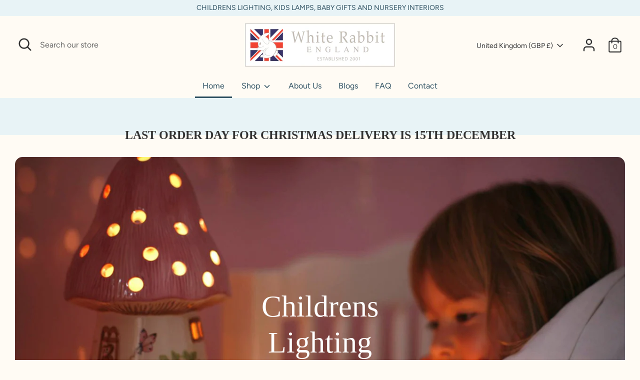

--- FILE ---
content_type: text/html; charset=utf-8
request_url: https://whiterabbitengland.com/
body_size: 64798
content:
<!doctype html>
<html class="no-js supports-no-cookies" lang="en">
<head>
<meta name="google-site-verification" content="Q_EUnQA6iHvCGwqZhs-Q-ZlCSrtew1osft3QKbK7xYg" />
<meta name="google-site-verification" content="DoHE1FYANIwnRUZMdci8Ea7uuGrjaSUEhWqLGB0ZfZk" />
  

 <!-- default to true --><!-- pageTitleTemplate: Childrens lighting, kids gifts and luxury baby nursery interiors -->
  <!-- pageTitleToParse": Childrens lighting, kids lamps, baby gifts and nursery interiors -->
  <!-- pageTitleTruncateApplicable: true -->

  <!-- pluginseo_pageTitleTemplateApplyToAll: true -->
  <!-- pageTitleTruncateApplicable: true --><!-- Custom page title: Yes --><title>Childrens lighting, kids gifts and luxury baby nursery interiors</title> <!-- default to true --><!-- metaDescriptionTemplate: Unique childrens lighting interiors and gifts. UK made vintage style fairy toadstool lamps and our iconic white rabbit light -->
  <!-- metaDescriptionToParse": Award winning childrens lighting, night lights, baby gifts for girls, gifts for boys &amp; nursery interiors. Kids lamps made &amp; designed exclusively in the UK for White Rabbit England, established in 2001. -->
  <!-- metaDescriptionTruncateApplicable: true -->

  <!-- pluginseo_metaDescriptionTemplateApplyToAll: true -->
  <!-- metaDescriptionTruncateApplicable: true --><!-- Yes --><meta name="description" content="Unique childrens lighting interiors and gifts. UK made vintage style fairy toadstool lamps and our iconic white rabbit light" /><script data-desc="seo-organization" type="application/ld+json">
  {
    "@context": "http://schema.org",
    "@type": "Organization",
    "@id": "https://whiterabbitengland.com#organization",
    "name": "White Rabbit England",
    "url": "https://whiterabbitengland.com","logo": {
        "type": "ImageObject",
        "url": "https://whiterabbitengland.com/cdn/shop/t/3/assets/pluginseo_structuredDataLogo_small.png?v=102545401048795168321652643328"
      },
      "image": "https://whiterabbitengland.com/cdn/shop/t/3/assets/pluginseo_structuredDataLogo_small.png?v=102545401048795168321652643328","sameAs": ["https://www.facebook.com/whiterabbitengland","https://www.instagram.com/whiterabbitenglandhq/","https://twitter.com/white_rabbituk","https://www.pinterest.co.uk/whiterabbituk/"]
  }
</script><script data-desc="seo-website" type="application/ld+json">
  {
    "@context": "http://schema.org",
    "@type": "WebSite",
    "name": "White Rabbit England",
    "url": "https://whiterabbitengland.com",
    "potentialAction": {
      "@type": "SearchAction",
      "target": "https://whiterabbitengland.com/search?q={search_term_string}",
      "query-input": "required name=search_term_string"
    }
  }
</script><script data-desc="seo-local-business" type="application/ld+json">
    {
      "@context": "http://schema.org",
      "@type": "LocalBusiness",
      "image": "//whiterabbitengland.com/cdn/shop/t/3/assets/pluginseo_structuredDataLogo_small.png?v=102545401048795168321652643328","name": "White Rabbit England","url": "https://www.whiterabbitengland.com","email": "info@whiterabbitengland.com","address": {
        "@type": "PostalAddress","streetAddress": "The Long House, Battery Lane","addressLocality": "Wilmslow","addressRegion": "England","addressCountry": "GB","postalCode": "SK9 5LT"}
    }
  </script><meta name="pluginseo" content="Plug in SEO Plus" data-ptf="s-te_ix" data-mdf="s-te_ix" />

  <!-- Boost 2.3.0 -->
  <meta charset="utf-8" />
<meta name="viewport" content="width=device-width,initial-scale=1.0" />
<meta http-equiv="X-UA-Compatible" content="IE=edge">

<link rel="preconnect" href="https://cdn.shopify.com" crossorigin>
<link rel="preconnect" href="https://fonts.shopify.com" crossorigin>
<link rel="preconnect" href="https://monorail-edge.shopifysvc.com"><link rel="preload" as="font" href="//whiterabbitengland.com/cdn/fonts/figtree/figtree_n4.3c0838aba1701047e60be6a99a1b0a40ce9b8419.woff2" type="font/woff2" crossorigin><link rel="preload" as="font" href="//whiterabbitengland.com/cdn/fonts/figtree/figtree_n7.2fd9bfe01586148e644724096c9d75e8c7a90e55.woff2" type="font/woff2" crossorigin><link rel="preload" as="font" href="//whiterabbitengland.com/cdn/fonts/figtree/figtree_i4.89f7a4275c064845c304a4cf8a4a586060656db2.woff2" type="font/woff2" crossorigin><link rel="preload" as="font" href="//whiterabbitengland.com/cdn/fonts/figtree/figtree_i7.06add7096a6f2ab742e09ec7e498115904eda1fe.woff2" type="font/woff2" crossorigin><link rel="preload" as="font" href="//whiterabbitengland.com/cdn/fonts/figtree/figtree_n4.3c0838aba1701047e60be6a99a1b0a40ce9b8419.woff2" type="font/woff2" crossorigin><link rel="preload" href="//whiterabbitengland.com/cdn/shop/t/3/assets/vendor.min.js?v=70049190957510784931651096471" as="script">
<link rel="preload" href="//whiterabbitengland.com/cdn/shop/t/3/assets/theme.js?v=20408376542249109721651096471" as="script"><link rel="canonical" href="https://whiterabbitengland.com/" /><link rel="shortcut icon" href="//whiterabbitengland.com/cdn/shop/files/wrefav.png?v=1649803478" type="image/png" /><meta name="description" content="Award winning childrens lighting, night lights, baby gifts for girls, gifts for boys &amp; nursery interiors. Kids lamps made &amp; designed exclusively in the UK for White Rabbit England, established in 2001.">


  <meta property="og:site_name" content="White Rabbit England">
<meta property="og:url" content="https://whiterabbitengland.com/">
<meta property="og:title" content="Childrens lighting, kids lamps, baby gifts and nursery interiors">
<meta property="og:type" content="website">
<meta property="og:description" content="Award winning childrens lighting, night lights, baby gifts for girls, gifts for boys &amp; nursery interiors. Kids lamps made &amp; designed exclusively in the UK for White Rabbit England, established in 2001."><meta property="og:image" content="http://whiterabbitengland.com/cdn/shop/files/wre-social-share_1200x1200.jpg?v=1650923024">
  <meta property="og:image:secure_url" content="https://whiterabbitengland.com/cdn/shop/files/wre-social-share_1200x1200.jpg?v=1650923024">
  <meta property="og:image:width" content="1200">
  <meta property="og:image:height" content="628"><meta name="twitter:site" content="@white_rabbituk"><meta name="twitter:card" content="summary_large_image">
<meta name="twitter:title" content="Childrens lighting, kids lamps, baby gifts and nursery interiors">
<meta name="twitter:description" content="Award winning childrens lighting, night lights, baby gifts for girls, gifts for boys &amp; nursery interiors. Kids lamps made &amp; designed exclusively in the UK for White Rabbit England, established in 2001.">


  <link href="//whiterabbitengland.com/cdn/shop/t/3/assets/styles.css?v=79954550391376143661765526497" rel="stylesheet" type="text/css" media="all" />

  <script>
    document.documentElement.className = document.documentElement.className.replace('no-js', 'js');
    window.theme = window.theme || {};
    window.slate = window.slate || {};
    theme.moneyFormatWithCodeForProductsPreference = "£{{amount}}";
    theme.moneyFormatWithCodeForCartPreference = "£{{amount}}";
    theme.moneyFormat = "£{{amount}}";
    theme.strings = {
      addToCart: "Add to Cart",
      unavailable: "Unavailable",
      addressError: "Error looking up that address",
      addressNoResults: "No results for that address",
      addressQueryLimit: "You have exceeded the Google API usage limit. Consider upgrading to a \u003ca href=\"https:\/\/developers.google.com\/maps\/premium\/usage-limits\"\u003ePremium Plan\u003c\/a\u003e.",
      authError: "There was a problem authenticating your Google Maps API Key.",
      addingToCart: "Adding",
      addedToCart: "Added",
      addedToCartPopupTitle: "Added:",
      addedToCartPopupItems: "Items",
      addedToCartPopupSubtotal: "Subtotal",
      addedToCartPopupGoToCart: "Checkout",
      cartTermsNotChecked: "You must agree to the terms and conditions before continuing.",
      searchLoading: "Loading",
      searchMoreResults: "See all results",
      searchNoResults: "No results",
      priceFrom: "From",
      quantityTooHigh: "You can only have [[ quantity ]] in your cart",
      onSale: "On Sale",
      soldOut: "Sold Out",
      in_stock: "In stock",
      low_stock: "Low stock",
      only_x_left: "[[ quantity ]] in stock",
      single_unit_available: "1 available",
      x_units_available: "[[ quantity ]] in stock, ready to ship",
      unitPriceSeparator: " \/ ",
      close: "Close",
      cart_shipping_calculator_hide_calculator: "Hide shipping calculator",
      cart_shipping_calculator_title: "Get shipping estimates",
      cart_general_hide_note: "Hide instructions for seller",
      cart_general_show_note: "Add instructions for seller",
      previous: "Previous",
      next: "Next"
    };
    theme.routes = {
      account_login_url: '/account/login',
      account_register_url: '/account/register',
      account_addresses_url: '/account/addresses',
      search_url: '/search',
      cart_url: '/cart',
      cart_add_url: '/cart/add',
      cart_change_url: '/cart/change',
      product_recommendations_url: '/recommendations/products'
    };
    theme.settings = {
      dynamicQtyOpts: true,
      saleLabelEnabled: true,
      soldLabelEnabled: true
    };
  </script><script>window.performance && window.performance.mark && window.performance.mark('shopify.content_for_header.start');</script><meta id="shopify-digital-wallet" name="shopify-digital-wallet" content="/56721473597/digital_wallets/dialog">
<meta name="shopify-checkout-api-token" content="63d923a1712feba459a3c539c5ad2d1e">
<meta id="in-context-paypal-metadata" data-shop-id="56721473597" data-venmo-supported="false" data-environment="production" data-locale="en_US" data-paypal-v4="true" data-currency="GBP">
<script async="async" src="/checkouts/internal/preloads.js?locale=en-GB"></script>
<link rel="preconnect" href="https://shop.app" crossorigin="anonymous">
<script async="async" src="https://shop.app/checkouts/internal/preloads.js?locale=en-GB&shop_id=56721473597" crossorigin="anonymous"></script>
<script id="apple-pay-shop-capabilities" type="application/json">{"shopId":56721473597,"countryCode":"GB","currencyCode":"GBP","merchantCapabilities":["supports3DS"],"merchantId":"gid:\/\/shopify\/Shop\/56721473597","merchantName":"White Rabbit England","requiredBillingContactFields":["postalAddress","email"],"requiredShippingContactFields":["postalAddress","email"],"shippingType":"shipping","supportedNetworks":["visa","maestro","masterCard","amex","discover","elo"],"total":{"type":"pending","label":"White Rabbit England","amount":"1.00"},"shopifyPaymentsEnabled":true,"supportsSubscriptions":true}</script>
<script id="shopify-features" type="application/json">{"accessToken":"63d923a1712feba459a3c539c5ad2d1e","betas":["rich-media-storefront-analytics"],"domain":"whiterabbitengland.com","predictiveSearch":true,"shopId":56721473597,"locale":"en"}</script>
<script>var Shopify = Shopify || {};
Shopify.shop = "white-rabbit-england.myshopify.com";
Shopify.locale = "en";
Shopify.currency = {"active":"GBP","rate":"1.0"};
Shopify.country = "GB";
Shopify.theme = {"name":"Updated copy of Boost","id":123064156221,"schema_name":"Boost","schema_version":"2.3.0","theme_store_id":863,"role":"main"};
Shopify.theme.handle = "null";
Shopify.theme.style = {"id":null,"handle":null};
Shopify.cdnHost = "whiterabbitengland.com/cdn";
Shopify.routes = Shopify.routes || {};
Shopify.routes.root = "/";</script>
<script type="module">!function(o){(o.Shopify=o.Shopify||{}).modules=!0}(window);</script>
<script>!function(o){function n(){var o=[];function n(){o.push(Array.prototype.slice.apply(arguments))}return n.q=o,n}var t=o.Shopify=o.Shopify||{};t.loadFeatures=n(),t.autoloadFeatures=n()}(window);</script>
<script>
  window.ShopifyPay = window.ShopifyPay || {};
  window.ShopifyPay.apiHost = "shop.app\/pay";
  window.ShopifyPay.redirectState = null;
</script>
<script id="shop-js-analytics" type="application/json">{"pageType":"index"}</script>
<script defer="defer" async type="module" src="//whiterabbitengland.com/cdn/shopifycloud/shop-js/modules/v2/client.init-shop-cart-sync_BApSsMSl.en.esm.js"></script>
<script defer="defer" async type="module" src="//whiterabbitengland.com/cdn/shopifycloud/shop-js/modules/v2/chunk.common_CBoos6YZ.esm.js"></script>
<script type="module">
  await import("//whiterabbitengland.com/cdn/shopifycloud/shop-js/modules/v2/client.init-shop-cart-sync_BApSsMSl.en.esm.js");
await import("//whiterabbitengland.com/cdn/shopifycloud/shop-js/modules/v2/chunk.common_CBoos6YZ.esm.js");

  window.Shopify.SignInWithShop?.initShopCartSync?.({"fedCMEnabled":true,"windoidEnabled":true});

</script>
<script>
  window.Shopify = window.Shopify || {};
  if (!window.Shopify.featureAssets) window.Shopify.featureAssets = {};
  window.Shopify.featureAssets['shop-js'] = {"shop-cart-sync":["modules/v2/client.shop-cart-sync_DJczDl9f.en.esm.js","modules/v2/chunk.common_CBoos6YZ.esm.js"],"init-fed-cm":["modules/v2/client.init-fed-cm_BzwGC0Wi.en.esm.js","modules/v2/chunk.common_CBoos6YZ.esm.js"],"init-windoid":["modules/v2/client.init-windoid_BS26ThXS.en.esm.js","modules/v2/chunk.common_CBoos6YZ.esm.js"],"shop-cash-offers":["modules/v2/client.shop-cash-offers_DthCPNIO.en.esm.js","modules/v2/chunk.common_CBoos6YZ.esm.js","modules/v2/chunk.modal_Bu1hFZFC.esm.js"],"shop-button":["modules/v2/client.shop-button_D_JX508o.en.esm.js","modules/v2/chunk.common_CBoos6YZ.esm.js"],"init-shop-email-lookup-coordinator":["modules/v2/client.init-shop-email-lookup-coordinator_DFwWcvrS.en.esm.js","modules/v2/chunk.common_CBoos6YZ.esm.js"],"shop-toast-manager":["modules/v2/client.shop-toast-manager_tEhgP2F9.en.esm.js","modules/v2/chunk.common_CBoos6YZ.esm.js"],"shop-login-button":["modules/v2/client.shop-login-button_DwLgFT0K.en.esm.js","modules/v2/chunk.common_CBoos6YZ.esm.js","modules/v2/chunk.modal_Bu1hFZFC.esm.js"],"avatar":["modules/v2/client.avatar_BTnouDA3.en.esm.js"],"init-shop-cart-sync":["modules/v2/client.init-shop-cart-sync_BApSsMSl.en.esm.js","modules/v2/chunk.common_CBoos6YZ.esm.js"],"pay-button":["modules/v2/client.pay-button_BuNmcIr_.en.esm.js","modules/v2/chunk.common_CBoos6YZ.esm.js"],"init-shop-for-new-customer-accounts":["modules/v2/client.init-shop-for-new-customer-accounts_DrjXSI53.en.esm.js","modules/v2/client.shop-login-button_DwLgFT0K.en.esm.js","modules/v2/chunk.common_CBoos6YZ.esm.js","modules/v2/chunk.modal_Bu1hFZFC.esm.js"],"init-customer-accounts-sign-up":["modules/v2/client.init-customer-accounts-sign-up_TlVCiykN.en.esm.js","modules/v2/client.shop-login-button_DwLgFT0K.en.esm.js","modules/v2/chunk.common_CBoos6YZ.esm.js","modules/v2/chunk.modal_Bu1hFZFC.esm.js"],"shop-follow-button":["modules/v2/client.shop-follow-button_C5D3XtBb.en.esm.js","modules/v2/chunk.common_CBoos6YZ.esm.js","modules/v2/chunk.modal_Bu1hFZFC.esm.js"],"checkout-modal":["modules/v2/client.checkout-modal_8TC_1FUY.en.esm.js","modules/v2/chunk.common_CBoos6YZ.esm.js","modules/v2/chunk.modal_Bu1hFZFC.esm.js"],"init-customer-accounts":["modules/v2/client.init-customer-accounts_C0Oh2ljF.en.esm.js","modules/v2/client.shop-login-button_DwLgFT0K.en.esm.js","modules/v2/chunk.common_CBoos6YZ.esm.js","modules/v2/chunk.modal_Bu1hFZFC.esm.js"],"lead-capture":["modules/v2/client.lead-capture_Cq0gfm7I.en.esm.js","modules/v2/chunk.common_CBoos6YZ.esm.js","modules/v2/chunk.modal_Bu1hFZFC.esm.js"],"shop-login":["modules/v2/client.shop-login_BmtnoEUo.en.esm.js","modules/v2/chunk.common_CBoos6YZ.esm.js","modules/v2/chunk.modal_Bu1hFZFC.esm.js"],"payment-terms":["modules/v2/client.payment-terms_BHOWV7U_.en.esm.js","modules/v2/chunk.common_CBoos6YZ.esm.js","modules/v2/chunk.modal_Bu1hFZFC.esm.js"]};
</script>
<script id="__st">var __st={"a":56721473597,"offset":0,"reqid":"dfb1f14a-2678-4c6f-aa1f-f180e2b888e8-1768870481","pageurl":"whiterabbitengland.com\/","u":"91128d81d667","p":"home"};</script>
<script>window.ShopifyPaypalV4VisibilityTracking = true;</script>
<script id="captcha-bootstrap">!function(){'use strict';const t='contact',e='account',n='new_comment',o=[[t,t],['blogs',n],['comments',n],[t,'customer']],c=[[e,'customer_login'],[e,'guest_login'],[e,'recover_customer_password'],[e,'create_customer']],r=t=>t.map((([t,e])=>`form[action*='/${t}']:not([data-nocaptcha='true']) input[name='form_type'][value='${e}']`)).join(','),a=t=>()=>t?[...document.querySelectorAll(t)].map((t=>t.form)):[];function s(){const t=[...o],e=r(t);return a(e)}const i='password',u='form_key',d=['recaptcha-v3-token','g-recaptcha-response','h-captcha-response',i],f=()=>{try{return window.sessionStorage}catch{return}},m='__shopify_v',_=t=>t.elements[u];function p(t,e,n=!1){try{const o=window.sessionStorage,c=JSON.parse(o.getItem(e)),{data:r}=function(t){const{data:e,action:n}=t;return t[m]||n?{data:e,action:n}:{data:t,action:n}}(c);for(const[e,n]of Object.entries(r))t.elements[e]&&(t.elements[e].value=n);n&&o.removeItem(e)}catch(o){console.error('form repopulation failed',{error:o})}}const l='form_type',E='cptcha';function T(t){t.dataset[E]=!0}const w=window,h=w.document,L='Shopify',v='ce_forms',y='captcha';let A=!1;((t,e)=>{const n=(g='f06e6c50-85a8-45c8-87d0-21a2b65856fe',I='https://cdn.shopify.com/shopifycloud/storefront-forms-hcaptcha/ce_storefront_forms_captcha_hcaptcha.v1.5.2.iife.js',D={infoText:'Protected by hCaptcha',privacyText:'Privacy',termsText:'Terms'},(t,e,n)=>{const o=w[L][v],c=o.bindForm;if(c)return c(t,g,e,D).then(n);var r;o.q.push([[t,g,e,D],n]),r=I,A||(h.body.append(Object.assign(h.createElement('script'),{id:'captcha-provider',async:!0,src:r})),A=!0)});var g,I,D;w[L]=w[L]||{},w[L][v]=w[L][v]||{},w[L][v].q=[],w[L][y]=w[L][y]||{},w[L][y].protect=function(t,e){n(t,void 0,e),T(t)},Object.freeze(w[L][y]),function(t,e,n,w,h,L){const[v,y,A,g]=function(t,e,n){const i=e?o:[],u=t?c:[],d=[...i,...u],f=r(d),m=r(i),_=r(d.filter((([t,e])=>n.includes(e))));return[a(f),a(m),a(_),s()]}(w,h,L),I=t=>{const e=t.target;return e instanceof HTMLFormElement?e:e&&e.form},D=t=>v().includes(t);t.addEventListener('submit',(t=>{const e=I(t);if(!e)return;const n=D(e)&&!e.dataset.hcaptchaBound&&!e.dataset.recaptchaBound,o=_(e),c=g().includes(e)&&(!o||!o.value);(n||c)&&t.preventDefault(),c&&!n&&(function(t){try{if(!f())return;!function(t){const e=f();if(!e)return;const n=_(t);if(!n)return;const o=n.value;o&&e.removeItem(o)}(t);const e=Array.from(Array(32),(()=>Math.random().toString(36)[2])).join('');!function(t,e){_(t)||t.append(Object.assign(document.createElement('input'),{type:'hidden',name:u})),t.elements[u].value=e}(t,e),function(t,e){const n=f();if(!n)return;const o=[...t.querySelectorAll(`input[type='${i}']`)].map((({name:t})=>t)),c=[...d,...o],r={};for(const[a,s]of new FormData(t).entries())c.includes(a)||(r[a]=s);n.setItem(e,JSON.stringify({[m]:1,action:t.action,data:r}))}(t,e)}catch(e){console.error('failed to persist form',e)}}(e),e.submit())}));const S=(t,e)=>{t&&!t.dataset[E]&&(n(t,e.some((e=>e===t))),T(t))};for(const o of['focusin','change'])t.addEventListener(o,(t=>{const e=I(t);D(e)&&S(e,y())}));const B=e.get('form_key'),M=e.get(l),P=B&&M;t.addEventListener('DOMContentLoaded',(()=>{const t=y();if(P)for(const e of t)e.elements[l].value===M&&p(e,B);[...new Set([...A(),...v().filter((t=>'true'===t.dataset.shopifyCaptcha))])].forEach((e=>S(e,t)))}))}(h,new URLSearchParams(w.location.search),n,t,e,['guest_login'])})(!0,!0)}();</script>
<script integrity="sha256-4kQ18oKyAcykRKYeNunJcIwy7WH5gtpwJnB7kiuLZ1E=" data-source-attribution="shopify.loadfeatures" defer="defer" src="//whiterabbitengland.com/cdn/shopifycloud/storefront/assets/storefront/load_feature-a0a9edcb.js" crossorigin="anonymous"></script>
<script crossorigin="anonymous" defer="defer" src="//whiterabbitengland.com/cdn/shopifycloud/storefront/assets/shopify_pay/storefront-65b4c6d7.js?v=20250812"></script>
<script data-source-attribution="shopify.dynamic_checkout.dynamic.init">var Shopify=Shopify||{};Shopify.PaymentButton=Shopify.PaymentButton||{isStorefrontPortableWallets:!0,init:function(){window.Shopify.PaymentButton.init=function(){};var t=document.createElement("script");t.src="https://whiterabbitengland.com/cdn/shopifycloud/portable-wallets/latest/portable-wallets.en.js",t.type="module",document.head.appendChild(t)}};
</script>
<script data-source-attribution="shopify.dynamic_checkout.buyer_consent">
  function portableWalletsHideBuyerConsent(e){var t=document.getElementById("shopify-buyer-consent"),n=document.getElementById("shopify-subscription-policy-button");t&&n&&(t.classList.add("hidden"),t.setAttribute("aria-hidden","true"),n.removeEventListener("click",e))}function portableWalletsShowBuyerConsent(e){var t=document.getElementById("shopify-buyer-consent"),n=document.getElementById("shopify-subscription-policy-button");t&&n&&(t.classList.remove("hidden"),t.removeAttribute("aria-hidden"),n.addEventListener("click",e))}window.Shopify?.PaymentButton&&(window.Shopify.PaymentButton.hideBuyerConsent=portableWalletsHideBuyerConsent,window.Shopify.PaymentButton.showBuyerConsent=portableWalletsShowBuyerConsent);
</script>
<script>
  function portableWalletsCleanup(e){e&&e.src&&console.error("Failed to load portable wallets script "+e.src);var t=document.querySelectorAll("shopify-accelerated-checkout .shopify-payment-button__skeleton, shopify-accelerated-checkout-cart .wallet-cart-button__skeleton"),e=document.getElementById("shopify-buyer-consent");for(let e=0;e<t.length;e++)t[e].remove();e&&e.remove()}function portableWalletsNotLoadedAsModule(e){e instanceof ErrorEvent&&"string"==typeof e.message&&e.message.includes("import.meta")&&"string"==typeof e.filename&&e.filename.includes("portable-wallets")&&(window.removeEventListener("error",portableWalletsNotLoadedAsModule),window.Shopify.PaymentButton.failedToLoad=e,"loading"===document.readyState?document.addEventListener("DOMContentLoaded",window.Shopify.PaymentButton.init):window.Shopify.PaymentButton.init())}window.addEventListener("error",portableWalletsNotLoadedAsModule);
</script>

<script type="module" src="https://whiterabbitengland.com/cdn/shopifycloud/portable-wallets/latest/portable-wallets.en.js" onError="portableWalletsCleanup(this)" crossorigin="anonymous"></script>
<script nomodule>
  document.addEventListener("DOMContentLoaded", portableWalletsCleanup);
</script>

<link id="shopify-accelerated-checkout-styles" rel="stylesheet" media="screen" href="https://whiterabbitengland.com/cdn/shopifycloud/portable-wallets/latest/accelerated-checkout-backwards-compat.css" crossorigin="anonymous">
<style id="shopify-accelerated-checkout-cart">
        #shopify-buyer-consent {
  margin-top: 1em;
  display: inline-block;
  width: 100%;
}

#shopify-buyer-consent.hidden {
  display: none;
}

#shopify-subscription-policy-button {
  background: none;
  border: none;
  padding: 0;
  text-decoration: underline;
  font-size: inherit;
  cursor: pointer;
}

#shopify-subscription-policy-button::before {
  box-shadow: none;
}

      </style>

<script>window.performance && window.performance.mark && window.performance.mark('shopify.content_for_header.end');</script>
  
<!-- Start of Judge.me Core -->
<link rel="dns-prefetch" href="https://cdn.judge.me/">
<script data-cfasync='false' class='jdgm-settings-script'>window.jdgmSettings={"pagination":5,"disable_web_reviews":false,"badge_no_review_text":"No reviews","badge_n_reviews_text":"{{ n }} review/reviews","hide_badge_preview_if_no_reviews":true,"badge_hide_text":false,"enforce_center_preview_badge":false,"widget_title":"Customer Reviews","widget_open_form_text":"Write a review","widget_close_form_text":"Cancel review","widget_refresh_page_text":"Refresh page","widget_summary_text":"Based on {{ number_of_reviews }} review/reviews","widget_no_review_text":"Be the first to write a review","widget_name_field_text":"Display name","widget_verified_name_field_text":"Verified Name (public)","widget_name_placeholder_text":"Display name","widget_required_field_error_text":"This field is required.","widget_email_field_text":"Email address","widget_verified_email_field_text":"Verified Email (private, can not be edited)","widget_email_placeholder_text":"Your email address","widget_email_field_error_text":"Please enter a valid email address.","widget_rating_field_text":"Rating","widget_review_title_field_text":"Review Title","widget_review_title_placeholder_text":"Give your review a title","widget_review_body_field_text":"Review content","widget_review_body_placeholder_text":"Start writing here...","widget_pictures_field_text":"Picture/Video (optional)","widget_submit_review_text":"Submit Review","widget_submit_verified_review_text":"Submit Verified Review","widget_submit_success_msg_with_auto_publish":"Thank you! Please refresh the page in a few moments to see your review. You can remove or edit your review by logging into \u003ca href='https://judge.me/login' target='_blank' rel='nofollow noopener'\u003eJudge.me\u003c/a\u003e","widget_submit_success_msg_no_auto_publish":"Thank you! Your review will be published as soon as it is approved by the shop admin. You can remove or edit your review by logging into \u003ca href='https://judge.me/login' target='_blank' rel='nofollow noopener'\u003eJudge.me\u003c/a\u003e","widget_show_default_reviews_out_of_total_text":"Showing {{ n_reviews_shown }} out of {{ n_reviews }} reviews.","widget_show_all_link_text":"Show all","widget_show_less_link_text":"Show less","widget_author_said_text":"{{ reviewer_name }} said:","widget_days_text":"{{ n }} days ago","widget_weeks_text":"{{ n }} week/weeks ago","widget_months_text":"{{ n }} month/months ago","widget_years_text":"{{ n }} year/years ago","widget_yesterday_text":"Yesterday","widget_today_text":"Today","widget_replied_text":"\u003e\u003e {{ shop_name }} replied:","widget_read_more_text":"Read more","widget_reviewer_name_as_initial":"","widget_rating_filter_color":"#fbcd0a","widget_rating_filter_see_all_text":"See all reviews","widget_sorting_most_recent_text":"Most Recent","widget_sorting_highest_rating_text":"Highest Rating","widget_sorting_lowest_rating_text":"Lowest Rating","widget_sorting_with_pictures_text":"Only Pictures","widget_sorting_most_helpful_text":"Most Helpful","widget_open_question_form_text":"Ask a question","widget_reviews_subtab_text":"Reviews","widget_questions_subtab_text":"Questions","widget_question_label_text":"Question","widget_answer_label_text":"Answer","widget_question_placeholder_text":"Write your question here","widget_submit_question_text":"Submit Question","widget_question_submit_success_text":"Thank you for your question! We will notify you once it gets answered.","verified_badge_text":"Verified","verified_badge_bg_color":"","verified_badge_text_color":"","verified_badge_placement":"left-of-reviewer-name","widget_review_max_height":"","widget_hide_border":false,"widget_social_share":false,"widget_thumb":false,"widget_review_location_show":false,"widget_location_format":"","all_reviews_include_out_of_store_products":true,"all_reviews_out_of_store_text":"(out of store)","all_reviews_pagination":100,"all_reviews_product_name_prefix_text":"about","enable_review_pictures":true,"enable_question_anwser":false,"widget_theme":"default","review_date_format":"mm/dd/yyyy","default_sort_method":"most-recent","widget_product_reviews_subtab_text":"Product Reviews","widget_shop_reviews_subtab_text":"Shop Reviews","widget_other_products_reviews_text":"Reviews for other products","widget_store_reviews_subtab_text":"Store reviews","widget_no_store_reviews_text":"This store hasn't received any reviews yet","widget_web_restriction_product_reviews_text":"This product hasn't received any reviews yet","widget_no_items_text":"No items found","widget_show_more_text":"Show more","widget_write_a_store_review_text":"Write a Store Review","widget_other_languages_heading":"Reviews in Other Languages","widget_translate_review_text":"Translate review to {{ language }}","widget_translating_review_text":"Translating...","widget_show_original_translation_text":"Show original ({{ language }})","widget_translate_review_failed_text":"Review couldn't be translated.","widget_translate_review_retry_text":"Retry","widget_translate_review_try_again_later_text":"Try again later","show_product_url_for_grouped_product":false,"widget_sorting_pictures_first_text":"Pictures First","show_pictures_on_all_rev_page_mobile":false,"show_pictures_on_all_rev_page_desktop":false,"floating_tab_hide_mobile_install_preference":false,"floating_tab_button_name":"★ Reviews","floating_tab_title":"Let customers speak for us","floating_tab_button_color":"","floating_tab_button_background_color":"","floating_tab_url":"","floating_tab_url_enabled":false,"floating_tab_tab_style":"text","all_reviews_text_badge_text":"Customers rate us {{ shop.metafields.judgeme.all_reviews_rating | round: 1 }}/5 based on {{ shop.metafields.judgeme.all_reviews_count }} reviews.","all_reviews_text_badge_text_branded_style":"{{ shop.metafields.judgeme.all_reviews_rating | round: 1 }} out of 5 stars based on {{ shop.metafields.judgeme.all_reviews_count }} reviews","is_all_reviews_text_badge_a_link":false,"show_stars_for_all_reviews_text_badge":false,"all_reviews_text_badge_url":"","all_reviews_text_style":"text","all_reviews_text_color_style":"judgeme_brand_color","all_reviews_text_color":"#108474","all_reviews_text_show_jm_brand":true,"featured_carousel_show_header":true,"featured_carousel_title":"Let customers speak for us","testimonials_carousel_title":"Customers are saying","videos_carousel_title":"Real customer stories","cards_carousel_title":"Customers are saying","featured_carousel_count_text":"from {{ n }} reviews","featured_carousel_add_link_to_all_reviews_page":false,"featured_carousel_url":"","featured_carousel_show_images":true,"featured_carousel_autoslide_interval":5,"featured_carousel_arrows_on_the_sides":false,"featured_carousel_height":250,"featured_carousel_width":80,"featured_carousel_image_size":0,"featured_carousel_image_height":250,"featured_carousel_arrow_color":"#eeeeee","verified_count_badge_style":"vintage","verified_count_badge_orientation":"horizontal","verified_count_badge_color_style":"judgeme_brand_color","verified_count_badge_color":"#108474","is_verified_count_badge_a_link":false,"verified_count_badge_url":"","verified_count_badge_show_jm_brand":true,"widget_rating_preset_default":5,"widget_first_sub_tab":"product-reviews","widget_show_histogram":true,"widget_histogram_use_custom_color":false,"widget_pagination_use_custom_color":false,"widget_star_use_custom_color":false,"widget_verified_badge_use_custom_color":false,"widget_write_review_use_custom_color":false,"picture_reminder_submit_button":"Upload Pictures","enable_review_videos":false,"mute_video_by_default":false,"widget_sorting_videos_first_text":"Videos First","widget_review_pending_text":"Pending","featured_carousel_items_for_large_screen":3,"social_share_options_order":"Facebook,Twitter","remove_microdata_snippet":true,"disable_json_ld":false,"enable_json_ld_products":false,"preview_badge_show_question_text":false,"preview_badge_no_question_text":"No questions","preview_badge_n_question_text":"{{ number_of_questions }} question/questions","qa_badge_show_icon":false,"qa_badge_position":"same-row","remove_judgeme_branding":false,"widget_add_search_bar":false,"widget_search_bar_placeholder":"Search","widget_sorting_verified_only_text":"Verified only","featured_carousel_theme":"default","featured_carousel_show_rating":true,"featured_carousel_show_title":true,"featured_carousel_show_body":true,"featured_carousel_show_date":false,"featured_carousel_show_reviewer":true,"featured_carousel_show_product":false,"featured_carousel_header_background_color":"#108474","featured_carousel_header_text_color":"#ffffff","featured_carousel_name_product_separator":"reviewed","featured_carousel_full_star_background":"#108474","featured_carousel_empty_star_background":"#dadada","featured_carousel_vertical_theme_background":"#f9fafb","featured_carousel_verified_badge_enable":false,"featured_carousel_verified_badge_color":"#108474","featured_carousel_border_style":"round","featured_carousel_review_line_length_limit":3,"featured_carousel_more_reviews_button_text":"Read more reviews","featured_carousel_view_product_button_text":"View product","all_reviews_page_load_reviews_on":"scroll","all_reviews_page_load_more_text":"Load More Reviews","disable_fb_tab_reviews":false,"enable_ajax_cdn_cache":false,"widget_public_name_text":"displayed publicly like","default_reviewer_name":"John Smith","default_reviewer_name_has_non_latin":true,"widget_reviewer_anonymous":"Anonymous","medals_widget_title":"Judge.me Review Medals","medals_widget_background_color":"#f9fafb","medals_widget_position":"footer_all_pages","medals_widget_border_color":"#f9fafb","medals_widget_verified_text_position":"left","medals_widget_use_monochromatic_version":false,"medals_widget_elements_color":"#108474","show_reviewer_avatar":true,"widget_invalid_yt_video_url_error_text":"Not a YouTube video URL","widget_max_length_field_error_text":"Please enter no more than {0} characters.","widget_show_country_flag":false,"widget_show_collected_via_shop_app":true,"widget_verified_by_shop_badge_style":"light","widget_verified_by_shop_text":"Verified by Shop","widget_show_photo_gallery":false,"widget_load_with_code_splitting":true,"widget_ugc_install_preference":false,"widget_ugc_title":"Made by us, Shared by you","widget_ugc_subtitle":"Tag us to see your picture featured in our page","widget_ugc_arrows_color":"#ffffff","widget_ugc_primary_button_text":"Buy Now","widget_ugc_primary_button_background_color":"#108474","widget_ugc_primary_button_text_color":"#ffffff","widget_ugc_primary_button_border_width":"0","widget_ugc_primary_button_border_style":"none","widget_ugc_primary_button_border_color":"#108474","widget_ugc_primary_button_border_radius":"25","widget_ugc_secondary_button_text":"Load More","widget_ugc_secondary_button_background_color":"#ffffff","widget_ugc_secondary_button_text_color":"#108474","widget_ugc_secondary_button_border_width":"2","widget_ugc_secondary_button_border_style":"solid","widget_ugc_secondary_button_border_color":"#108474","widget_ugc_secondary_button_border_radius":"25","widget_ugc_reviews_button_text":"View Reviews","widget_ugc_reviews_button_background_color":"#ffffff","widget_ugc_reviews_button_text_color":"#108474","widget_ugc_reviews_button_border_width":"2","widget_ugc_reviews_button_border_style":"solid","widget_ugc_reviews_button_border_color":"#108474","widget_ugc_reviews_button_border_radius":"25","widget_ugc_reviews_button_link_to":"judgeme-reviews-page","widget_ugc_show_post_date":true,"widget_ugc_max_width":"800","widget_rating_metafield_value_type":true,"widget_primary_color":"#108474","widget_enable_secondary_color":false,"widget_secondary_color":"#edf5f5","widget_summary_average_rating_text":"{{ average_rating }} out of 5","widget_media_grid_title":"Customer photos \u0026 videos","widget_media_grid_see_more_text":"See more","widget_round_style":false,"widget_show_product_medals":true,"widget_verified_by_judgeme_text":"Verified by Judge.me","widget_show_store_medals":true,"widget_verified_by_judgeme_text_in_store_medals":"Verified by Judge.me","widget_media_field_exceed_quantity_message":"Sorry, we can only accept {{ max_media }} for one review.","widget_media_field_exceed_limit_message":"{{ file_name }} is too large, please select a {{ media_type }} less than {{ size_limit }}MB.","widget_review_submitted_text":"Review Submitted!","widget_question_submitted_text":"Question Submitted!","widget_close_form_text_question":"Cancel","widget_write_your_answer_here_text":"Write your answer here","widget_enabled_branded_link":true,"widget_show_collected_by_judgeme":false,"widget_reviewer_name_color":"","widget_write_review_text_color":"","widget_write_review_bg_color":"","widget_collected_by_judgeme_text":"collected by Judge.me","widget_pagination_type":"standard","widget_load_more_text":"Load More","widget_load_more_color":"#108474","widget_full_review_text":"Full Review","widget_read_more_reviews_text":"Read More Reviews","widget_read_questions_text":"Read Questions","widget_questions_and_answers_text":"Questions \u0026 Answers","widget_verified_by_text":"Verified by","widget_verified_text":"Verified","widget_number_of_reviews_text":"{{ number_of_reviews }} reviews","widget_back_button_text":"Back","widget_next_button_text":"Next","widget_custom_forms_filter_button":"Filters","custom_forms_style":"vertical","widget_show_review_information":false,"how_reviews_are_collected":"How reviews are collected?","widget_show_review_keywords":false,"widget_gdpr_statement":"How we use your data: We'll only contact you about the review you left, and only if necessary. By submitting your review, you agree to Judge.me's \u003ca href='https://judge.me/terms' target='_blank' rel='nofollow noopener'\u003eterms\u003c/a\u003e, \u003ca href='https://judge.me/privacy' target='_blank' rel='nofollow noopener'\u003eprivacy\u003c/a\u003e and \u003ca href='https://judge.me/content-policy' target='_blank' rel='nofollow noopener'\u003econtent\u003c/a\u003e policies.","widget_multilingual_sorting_enabled":false,"widget_translate_review_content_enabled":false,"widget_translate_review_content_method":"manual","popup_widget_review_selection":"automatically_with_pictures","popup_widget_round_border_style":true,"popup_widget_show_title":true,"popup_widget_show_body":true,"popup_widget_show_reviewer":false,"popup_widget_show_product":true,"popup_widget_show_pictures":true,"popup_widget_use_review_picture":true,"popup_widget_show_on_home_page":true,"popup_widget_show_on_product_page":true,"popup_widget_show_on_collection_page":true,"popup_widget_show_on_cart_page":true,"popup_widget_position":"bottom_left","popup_widget_first_review_delay":5,"popup_widget_duration":5,"popup_widget_interval":5,"popup_widget_review_count":5,"popup_widget_hide_on_mobile":true,"review_snippet_widget_round_border_style":true,"review_snippet_widget_card_color":"#FFFFFF","review_snippet_widget_slider_arrows_background_color":"#FFFFFF","review_snippet_widget_slider_arrows_color":"#000000","review_snippet_widget_star_color":"#108474","show_product_variant":false,"all_reviews_product_variant_label_text":"Variant: ","widget_show_verified_branding":false,"widget_ai_summary_title":"Customers say","widget_ai_summary_disclaimer":"AI-powered review summary based on recent customer reviews","widget_show_ai_summary":false,"widget_show_ai_summary_bg":false,"widget_show_review_title_input":true,"redirect_reviewers_invited_via_email":"review_widget","request_store_review_after_product_review":false,"request_review_other_products_in_order":false,"review_form_color_scheme":"default","review_form_corner_style":"square","review_form_star_color":{},"review_form_text_color":"#333333","review_form_background_color":"#ffffff","review_form_field_background_color":"#fafafa","review_form_button_color":{},"review_form_button_text_color":"#ffffff","review_form_modal_overlay_color":"#000000","review_content_screen_title_text":"How would you rate this product?","review_content_introduction_text":"We would love it if you would share a bit about your experience.","store_review_form_title_text":"How would you rate this store?","store_review_form_introduction_text":"We would love it if you would share a bit about your experience.","show_review_guidance_text":true,"one_star_review_guidance_text":"Poor","five_star_review_guidance_text":"Great","customer_information_screen_title_text":"About you","customer_information_introduction_text":"Please tell us more about you.","custom_questions_screen_title_text":"Your experience in more detail","custom_questions_introduction_text":"Here are a few questions to help us understand more about your experience.","review_submitted_screen_title_text":"Thanks for your review!","review_submitted_screen_thank_you_text":"We are processing it and it will appear on the store soon.","review_submitted_screen_email_verification_text":"Please confirm your email by clicking the link we just sent you. This helps us keep reviews authentic.","review_submitted_request_store_review_text":"Would you like to share your experience of shopping with us?","review_submitted_review_other_products_text":"Would you like to review these products?","store_review_screen_title_text":"Would you like to share your experience of shopping with us?","store_review_introduction_text":"We value your feedback and use it to improve. Please share any thoughts or suggestions you have.","reviewer_media_screen_title_picture_text":"Share a picture","reviewer_media_introduction_picture_text":"Upload a photo to support your review.","reviewer_media_screen_title_video_text":"Share a video","reviewer_media_introduction_video_text":"Upload a video to support your review.","reviewer_media_screen_title_picture_or_video_text":"Share a picture or video","reviewer_media_introduction_picture_or_video_text":"Upload a photo or video to support your review.","reviewer_media_youtube_url_text":"Paste your Youtube URL here","advanced_settings_next_step_button_text":"Next","advanced_settings_close_review_button_text":"Close","modal_write_review_flow":false,"write_review_flow_required_text":"Required","write_review_flow_privacy_message_text":"We respect your privacy.","write_review_flow_anonymous_text":"Post review as anonymous","write_review_flow_visibility_text":"This won't be visible to other customers.","write_review_flow_multiple_selection_help_text":"Select as many as you like","write_review_flow_single_selection_help_text":"Select one option","write_review_flow_required_field_error_text":"This field is required","write_review_flow_invalid_email_error_text":"Please enter a valid email address","write_review_flow_max_length_error_text":"Max. {{ max_length }} characters.","write_review_flow_media_upload_text":"\u003cb\u003eClick to upload\u003c/b\u003e or drag and drop","write_review_flow_gdpr_statement":"We'll only contact you about your review if necessary. By submitting your review, you agree to our \u003ca href='https://judge.me/terms' target='_blank' rel='nofollow noopener'\u003eterms and conditions\u003c/a\u003e and \u003ca href='https://judge.me/privacy' target='_blank' rel='nofollow noopener'\u003eprivacy policy\u003c/a\u003e.","rating_only_reviews_enabled":false,"show_negative_reviews_help_screen":false,"new_review_flow_help_screen_rating_threshold":3,"negative_review_resolution_screen_title_text":"Tell us more","negative_review_resolution_text":"Your experience matters to us. If there were issues with your purchase, we're here to help. Feel free to reach out to us, we'd love the opportunity to make things right.","negative_review_resolution_button_text":"Contact us","negative_review_resolution_proceed_with_review_text":"Leave a review","negative_review_resolution_subject":"Issue with purchase from {{ shop_name }}.{{ order_name }}","preview_badge_collection_page_install_status":false,"widget_review_custom_css":"","preview_badge_custom_css":"","preview_badge_stars_count":"5-stars","featured_carousel_custom_css":"","floating_tab_custom_css":"","all_reviews_widget_custom_css":"","medals_widget_custom_css":"","verified_badge_custom_css":"","all_reviews_text_custom_css":"","transparency_badges_collected_via_store_invite":false,"transparency_badges_from_another_provider":false,"transparency_badges_collected_from_store_visitor":false,"transparency_badges_collected_by_verified_review_provider":false,"transparency_badges_earned_reward":false,"transparency_badges_collected_via_store_invite_text":"Review collected via store invitation","transparency_badges_from_another_provider_text":"Review collected from another provider","transparency_badges_collected_from_store_visitor_text":"Review collected from a store visitor","transparency_badges_written_in_google_text":"Review written in Google","transparency_badges_written_in_etsy_text":"Review written in Etsy","transparency_badges_written_in_shop_app_text":"Review written in Shop App","transparency_badges_earned_reward_text":"Review earned a reward for future purchase","product_review_widget_per_page":10,"widget_store_review_label_text":"Review about the store","checkout_comment_extension_title_on_product_page":"Customer Comments","checkout_comment_extension_num_latest_comment_show":5,"checkout_comment_extension_format":"name_and_timestamp","checkout_comment_customer_name":"last_initial","checkout_comment_comment_notification":true,"preview_badge_collection_page_install_preference":true,"preview_badge_home_page_install_preference":false,"preview_badge_product_page_install_preference":true,"review_widget_install_preference":"","review_carousel_install_preference":false,"floating_reviews_tab_install_preference":"none","verified_reviews_count_badge_install_preference":false,"all_reviews_text_install_preference":false,"review_widget_best_location":true,"judgeme_medals_install_preference":false,"review_widget_revamp_enabled":false,"review_widget_qna_enabled":false,"review_widget_header_theme":"minimal","review_widget_widget_title_enabled":true,"review_widget_header_text_size":"medium","review_widget_header_text_weight":"regular","review_widget_average_rating_style":"compact","review_widget_bar_chart_enabled":true,"review_widget_bar_chart_type":"numbers","review_widget_bar_chart_style":"standard","review_widget_expanded_media_gallery_enabled":false,"review_widget_reviews_section_theme":"standard","review_widget_image_style":"thumbnails","review_widget_review_image_ratio":"square","review_widget_stars_size":"medium","review_widget_verified_badge":"standard_text","review_widget_review_title_text_size":"medium","review_widget_review_text_size":"medium","review_widget_review_text_length":"medium","review_widget_number_of_columns_desktop":3,"review_widget_carousel_transition_speed":5,"review_widget_custom_questions_answers_display":"always","review_widget_button_text_color":"#FFFFFF","review_widget_text_color":"#000000","review_widget_lighter_text_color":"#7B7B7B","review_widget_corner_styling":"soft","review_widget_review_word_singular":"review","review_widget_review_word_plural":"reviews","review_widget_voting_label":"Helpful?","review_widget_shop_reply_label":"Reply from {{ shop_name }}:","review_widget_filters_title":"Filters","qna_widget_question_word_singular":"Question","qna_widget_question_word_plural":"Questions","qna_widget_answer_reply_label":"Answer from {{ answerer_name }}:","qna_content_screen_title_text":"Ask a question about this product","qna_widget_question_required_field_error_text":"Please enter your question.","qna_widget_flow_gdpr_statement":"We'll only contact you about your question if necessary. By submitting your question, you agree to our \u003ca href='https://judge.me/terms' target='_blank' rel='nofollow noopener'\u003eterms and conditions\u003c/a\u003e and \u003ca href='https://judge.me/privacy' target='_blank' rel='nofollow noopener'\u003eprivacy policy\u003c/a\u003e.","qna_widget_question_submitted_text":"Thanks for your question!","qna_widget_close_form_text_question":"Close","qna_widget_question_submit_success_text":"We’ll notify you by email when your question is answered.","all_reviews_widget_v2025_enabled":false,"all_reviews_widget_v2025_header_theme":"default","all_reviews_widget_v2025_widget_title_enabled":true,"all_reviews_widget_v2025_header_text_size":"medium","all_reviews_widget_v2025_header_text_weight":"regular","all_reviews_widget_v2025_average_rating_style":"compact","all_reviews_widget_v2025_bar_chart_enabled":true,"all_reviews_widget_v2025_bar_chart_type":"numbers","all_reviews_widget_v2025_bar_chart_style":"standard","all_reviews_widget_v2025_expanded_media_gallery_enabled":false,"all_reviews_widget_v2025_show_store_medals":true,"all_reviews_widget_v2025_show_photo_gallery":true,"all_reviews_widget_v2025_show_review_keywords":false,"all_reviews_widget_v2025_show_ai_summary":false,"all_reviews_widget_v2025_show_ai_summary_bg":false,"all_reviews_widget_v2025_add_search_bar":false,"all_reviews_widget_v2025_default_sort_method":"most-recent","all_reviews_widget_v2025_reviews_per_page":10,"all_reviews_widget_v2025_reviews_section_theme":"default","all_reviews_widget_v2025_image_style":"thumbnails","all_reviews_widget_v2025_review_image_ratio":"square","all_reviews_widget_v2025_stars_size":"medium","all_reviews_widget_v2025_verified_badge":"bold_badge","all_reviews_widget_v2025_review_title_text_size":"medium","all_reviews_widget_v2025_review_text_size":"medium","all_reviews_widget_v2025_review_text_length":"medium","all_reviews_widget_v2025_number_of_columns_desktop":3,"all_reviews_widget_v2025_carousel_transition_speed":5,"all_reviews_widget_v2025_custom_questions_answers_display":"always","all_reviews_widget_v2025_show_product_variant":false,"all_reviews_widget_v2025_show_reviewer_avatar":true,"all_reviews_widget_v2025_reviewer_name_as_initial":"","all_reviews_widget_v2025_review_location_show":false,"all_reviews_widget_v2025_location_format":"","all_reviews_widget_v2025_show_country_flag":false,"all_reviews_widget_v2025_verified_by_shop_badge_style":"light","all_reviews_widget_v2025_social_share":false,"all_reviews_widget_v2025_social_share_options_order":"Facebook,Twitter,LinkedIn,Pinterest","all_reviews_widget_v2025_pagination_type":"standard","all_reviews_widget_v2025_button_text_color":"#FFFFFF","all_reviews_widget_v2025_text_color":"#000000","all_reviews_widget_v2025_lighter_text_color":"#7B7B7B","all_reviews_widget_v2025_corner_styling":"soft","all_reviews_widget_v2025_title":"Customer reviews","all_reviews_widget_v2025_ai_summary_title":"Customers say about this store","all_reviews_widget_v2025_no_review_text":"Be the first to write a review","platform":"shopify","branding_url":"https://app.judge.me/reviews/stores/whiterabbitengland.com","branding_text":"Powered by Judge.me","locale":"en","reply_name":"White Rabbit England","widget_version":"2.1","footer":true,"autopublish":true,"review_dates":true,"enable_custom_form":false,"shop_use_review_site":true,"shop_locale":"en","enable_multi_locales_translations":false,"show_review_title_input":true,"review_verification_email_status":"always","can_be_branded":false,"reply_name_text":"White Rabbit England"};</script> <style class='jdgm-settings-style'>.jdgm-xx{left:0}.jdgm-histogram .jdgm-histogram__bar-content{background:#fbcd0a}.jdgm-histogram .jdgm-histogram__bar:after{background:#fbcd0a}.jdgm-prev-badge[data-average-rating='0.00']{display:none !important}.jdgm-author-all-initials{display:none !important}.jdgm-author-last-initial{display:none !important}.jdgm-rev-widg__title{visibility:hidden}.jdgm-rev-widg__summary-text{visibility:hidden}.jdgm-prev-badge__text{visibility:hidden}.jdgm-rev__replier:before{content:'White Rabbit England'}.jdgm-rev__prod-link-prefix:before{content:'about'}.jdgm-rev__variant-label:before{content:'Variant: '}.jdgm-rev__out-of-store-text:before{content:'(out of store)'}@media only screen and (min-width: 768px){.jdgm-rev__pics .jdgm-rev_all-rev-page-picture-separator,.jdgm-rev__pics .jdgm-rev__product-picture{display:none}}@media only screen and (max-width: 768px){.jdgm-rev__pics .jdgm-rev_all-rev-page-picture-separator,.jdgm-rev__pics .jdgm-rev__product-picture{display:none}}.jdgm-preview-badge[data-template="index"]{display:none !important}.jdgm-verified-count-badget[data-from-snippet="true"]{display:none !important}.jdgm-carousel-wrapper[data-from-snippet="true"]{display:none !important}.jdgm-all-reviews-text[data-from-snippet="true"]{display:none !important}.jdgm-medals-section[data-from-snippet="true"]{display:none !important}.jdgm-ugc-media-wrapper[data-from-snippet="true"]{display:none !important}.jdgm-rev__transparency-badge[data-badge-type="review_collected_via_store_invitation"]{display:none !important}.jdgm-rev__transparency-badge[data-badge-type="review_collected_from_another_provider"]{display:none !important}.jdgm-rev__transparency-badge[data-badge-type="review_collected_from_store_visitor"]{display:none !important}.jdgm-rev__transparency-badge[data-badge-type="review_written_in_etsy"]{display:none !important}.jdgm-rev__transparency-badge[data-badge-type="review_written_in_google_business"]{display:none !important}.jdgm-rev__transparency-badge[data-badge-type="review_written_in_shop_app"]{display:none !important}.jdgm-rev__transparency-badge[data-badge-type="review_earned_for_future_purchase"]{display:none !important}
</style> <style class='jdgm-settings-style'></style>

  
  
  
  <style class='jdgm-miracle-styles'>
  @-webkit-keyframes jdgm-spin{0%{-webkit-transform:rotate(0deg);-ms-transform:rotate(0deg);transform:rotate(0deg)}100%{-webkit-transform:rotate(359deg);-ms-transform:rotate(359deg);transform:rotate(359deg)}}@keyframes jdgm-spin{0%{-webkit-transform:rotate(0deg);-ms-transform:rotate(0deg);transform:rotate(0deg)}100%{-webkit-transform:rotate(359deg);-ms-transform:rotate(359deg);transform:rotate(359deg)}}@font-face{font-family:'JudgemeStar';src:url("[data-uri]") format("woff");font-weight:normal;font-style:normal}.jdgm-star{font-family:'JudgemeStar';display:inline !important;text-decoration:none !important;padding:0 4px 0 0 !important;margin:0 !important;font-weight:bold;opacity:1;-webkit-font-smoothing:antialiased;-moz-osx-font-smoothing:grayscale}.jdgm-star:hover{opacity:1}.jdgm-star:last-of-type{padding:0 !important}.jdgm-star.jdgm--on:before{content:"\e000"}.jdgm-star.jdgm--off:before{content:"\e001"}.jdgm-star.jdgm--half:before{content:"\e002"}.jdgm-widget *{margin:0;line-height:1.4;-webkit-box-sizing:border-box;-moz-box-sizing:border-box;box-sizing:border-box;-webkit-overflow-scrolling:touch}.jdgm-hidden{display:none !important;visibility:hidden !important}.jdgm-temp-hidden{display:none}.jdgm-spinner{width:40px;height:40px;margin:auto;border-radius:50%;border-top:2px solid #eee;border-right:2px solid #eee;border-bottom:2px solid #eee;border-left:2px solid #ccc;-webkit-animation:jdgm-spin 0.8s infinite linear;animation:jdgm-spin 0.8s infinite linear}.jdgm-prev-badge{display:block !important}

</style>


  
  
   


<script data-cfasync='false' class='jdgm-script'>
!function(e){window.jdgm=window.jdgm||{},jdgm.CDN_HOST="https://cdn.judge.me/",
jdgm.docReady=function(d){(e.attachEvent?"complete"===e.readyState:"loading"!==e.readyState)?
setTimeout(d,0):e.addEventListener("DOMContentLoaded",d)},jdgm.loadCSS=function(d,t,o,s){
!o&&jdgm.loadCSS.requestedUrls.indexOf(d)>=0||(jdgm.loadCSS.requestedUrls.push(d),
(s=e.createElement("link")).rel="stylesheet",s.class="jdgm-stylesheet",s.media="nope!",
s.href=d,s.onload=function(){this.media="all",t&&setTimeout(t)},e.body.appendChild(s))},
jdgm.loadCSS.requestedUrls=[],jdgm.docReady(function(){(window.jdgmLoadCSS||e.querySelectorAll(
".jdgm-widget, .jdgm-all-reviews-page").length>0)&&(jdgmSettings.widget_load_with_code_splitting?
parseFloat(jdgmSettings.widget_version)>=3?jdgm.loadCSS(jdgm.CDN_HOST+"widget_v3/base.css"):
jdgm.loadCSS(jdgm.CDN_HOST+"widget/base.css"):jdgm.loadCSS(jdgm.CDN_HOST+"shopify_v2.css"))})}(document);
</script>
<script async data-cfasync="false" type="text/javascript" src="https://cdn.judge.me/loader.js"></script>

<noscript><link rel="stylesheet" type="text/css" media="all" href="https://cdn.judge.me/shopify_v2.css"></noscript>
<!-- End of Judge.me Core -->


  <script async src="https://eu-library.klarnaservices.com/lib.js" data-client-id="d536747c-f6e1-5b5f-8182-c31d14ad1dea"></script>  
<script src="https://cdn.shopify.com/extensions/6da6ffdd-cf2b-4a18-80e5-578ff81399ca/klarna-on-site-messaging-33/assets/index.js" type="text/javascript" defer="defer"></script>
<link href="https://monorail-edge.shopifysvc.com" rel="dns-prefetch">
<script>(function(){if ("sendBeacon" in navigator && "performance" in window) {try {var session_token_from_headers = performance.getEntriesByType('navigation')[0].serverTiming.find(x => x.name == '_s').description;} catch {var session_token_from_headers = undefined;}var session_cookie_matches = document.cookie.match(/_shopify_s=([^;]*)/);var session_token_from_cookie = session_cookie_matches && session_cookie_matches.length === 2 ? session_cookie_matches[1] : "";var session_token = session_token_from_headers || session_token_from_cookie || "";function handle_abandonment_event(e) {var entries = performance.getEntries().filter(function(entry) {return /monorail-edge.shopifysvc.com/.test(entry.name);});if (!window.abandonment_tracked && entries.length === 0) {window.abandonment_tracked = true;var currentMs = Date.now();var navigation_start = performance.timing.navigationStart;var payload = {shop_id: 56721473597,url: window.location.href,navigation_start,duration: currentMs - navigation_start,session_token,page_type: "index"};window.navigator.sendBeacon("https://monorail-edge.shopifysvc.com/v1/produce", JSON.stringify({schema_id: "online_store_buyer_site_abandonment/1.1",payload: payload,metadata: {event_created_at_ms: currentMs,event_sent_at_ms: currentMs}}));}}window.addEventListener('pagehide', handle_abandonment_event);}}());</script>
<script id="web-pixels-manager-setup">(function e(e,d,r,n,o){if(void 0===o&&(o={}),!Boolean(null===(a=null===(i=window.Shopify)||void 0===i?void 0:i.analytics)||void 0===a?void 0:a.replayQueue)){var i,a;window.Shopify=window.Shopify||{};var t=window.Shopify;t.analytics=t.analytics||{};var s=t.analytics;s.replayQueue=[],s.publish=function(e,d,r){return s.replayQueue.push([e,d,r]),!0};try{self.performance.mark("wpm:start")}catch(e){}var l=function(){var e={modern:/Edge?\/(1{2}[4-9]|1[2-9]\d|[2-9]\d{2}|\d{4,})\.\d+(\.\d+|)|Firefox\/(1{2}[4-9]|1[2-9]\d|[2-9]\d{2}|\d{4,})\.\d+(\.\d+|)|Chrom(ium|e)\/(9{2}|\d{3,})\.\d+(\.\d+|)|(Maci|X1{2}).+ Version\/(15\.\d+|(1[6-9]|[2-9]\d|\d{3,})\.\d+)([,.]\d+|)( \(\w+\)|)( Mobile\/\w+|) Safari\/|Chrome.+OPR\/(9{2}|\d{3,})\.\d+\.\d+|(CPU[ +]OS|iPhone[ +]OS|CPU[ +]iPhone|CPU IPhone OS|CPU iPad OS)[ +]+(15[._]\d+|(1[6-9]|[2-9]\d|\d{3,})[._]\d+)([._]\d+|)|Android:?[ /-](13[3-9]|1[4-9]\d|[2-9]\d{2}|\d{4,})(\.\d+|)(\.\d+|)|Android.+Firefox\/(13[5-9]|1[4-9]\d|[2-9]\d{2}|\d{4,})\.\d+(\.\d+|)|Android.+Chrom(ium|e)\/(13[3-9]|1[4-9]\d|[2-9]\d{2}|\d{4,})\.\d+(\.\d+|)|SamsungBrowser\/([2-9]\d|\d{3,})\.\d+/,legacy:/Edge?\/(1[6-9]|[2-9]\d|\d{3,})\.\d+(\.\d+|)|Firefox\/(5[4-9]|[6-9]\d|\d{3,})\.\d+(\.\d+|)|Chrom(ium|e)\/(5[1-9]|[6-9]\d|\d{3,})\.\d+(\.\d+|)([\d.]+$|.*Safari\/(?![\d.]+ Edge\/[\d.]+$))|(Maci|X1{2}).+ Version\/(10\.\d+|(1[1-9]|[2-9]\d|\d{3,})\.\d+)([,.]\d+|)( \(\w+\)|)( Mobile\/\w+|) Safari\/|Chrome.+OPR\/(3[89]|[4-9]\d|\d{3,})\.\d+\.\d+|(CPU[ +]OS|iPhone[ +]OS|CPU[ +]iPhone|CPU IPhone OS|CPU iPad OS)[ +]+(10[._]\d+|(1[1-9]|[2-9]\d|\d{3,})[._]\d+)([._]\d+|)|Android:?[ /-](13[3-9]|1[4-9]\d|[2-9]\d{2}|\d{4,})(\.\d+|)(\.\d+|)|Mobile Safari.+OPR\/([89]\d|\d{3,})\.\d+\.\d+|Android.+Firefox\/(13[5-9]|1[4-9]\d|[2-9]\d{2}|\d{4,})\.\d+(\.\d+|)|Android.+Chrom(ium|e)\/(13[3-9]|1[4-9]\d|[2-9]\d{2}|\d{4,})\.\d+(\.\d+|)|Android.+(UC? ?Browser|UCWEB|U3)[ /]?(15\.([5-9]|\d{2,})|(1[6-9]|[2-9]\d|\d{3,})\.\d+)\.\d+|SamsungBrowser\/(5\.\d+|([6-9]|\d{2,})\.\d+)|Android.+MQ{2}Browser\/(14(\.(9|\d{2,})|)|(1[5-9]|[2-9]\d|\d{3,})(\.\d+|))(\.\d+|)|K[Aa][Ii]OS\/(3\.\d+|([4-9]|\d{2,})\.\d+)(\.\d+|)/},d=e.modern,r=e.legacy,n=navigator.userAgent;return n.match(d)?"modern":n.match(r)?"legacy":"unknown"}(),u="modern"===l?"modern":"legacy",c=(null!=n?n:{modern:"",legacy:""})[u],f=function(e){return[e.baseUrl,"/wpm","/b",e.hashVersion,"modern"===e.buildTarget?"m":"l",".js"].join("")}({baseUrl:d,hashVersion:r,buildTarget:u}),m=function(e){var d=e.version,r=e.bundleTarget,n=e.surface,o=e.pageUrl,i=e.monorailEndpoint;return{emit:function(e){var a=e.status,t=e.errorMsg,s=(new Date).getTime(),l=JSON.stringify({metadata:{event_sent_at_ms:s},events:[{schema_id:"web_pixels_manager_load/3.1",payload:{version:d,bundle_target:r,page_url:o,status:a,surface:n,error_msg:t},metadata:{event_created_at_ms:s}}]});if(!i)return console&&console.warn&&console.warn("[Web Pixels Manager] No Monorail endpoint provided, skipping logging."),!1;try{return self.navigator.sendBeacon.bind(self.navigator)(i,l)}catch(e){}var u=new XMLHttpRequest;try{return u.open("POST",i,!0),u.setRequestHeader("Content-Type","text/plain"),u.send(l),!0}catch(e){return console&&console.warn&&console.warn("[Web Pixels Manager] Got an unhandled error while logging to Monorail."),!1}}}}({version:r,bundleTarget:l,surface:e.surface,pageUrl:self.location.href,monorailEndpoint:e.monorailEndpoint});try{o.browserTarget=l,function(e){var d=e.src,r=e.async,n=void 0===r||r,o=e.onload,i=e.onerror,a=e.sri,t=e.scriptDataAttributes,s=void 0===t?{}:t,l=document.createElement("script"),u=document.querySelector("head"),c=document.querySelector("body");if(l.async=n,l.src=d,a&&(l.integrity=a,l.crossOrigin="anonymous"),s)for(var f in s)if(Object.prototype.hasOwnProperty.call(s,f))try{l.dataset[f]=s[f]}catch(e){}if(o&&l.addEventListener("load",o),i&&l.addEventListener("error",i),u)u.appendChild(l);else{if(!c)throw new Error("Did not find a head or body element to append the script");c.appendChild(l)}}({src:f,async:!0,onload:function(){if(!function(){var e,d;return Boolean(null===(d=null===(e=window.Shopify)||void 0===e?void 0:e.analytics)||void 0===d?void 0:d.initialized)}()){var d=window.webPixelsManager.init(e)||void 0;if(d){var r=window.Shopify.analytics;r.replayQueue.forEach((function(e){var r=e[0],n=e[1],o=e[2];d.publishCustomEvent(r,n,o)})),r.replayQueue=[],r.publish=d.publishCustomEvent,r.visitor=d.visitor,r.initialized=!0}}},onerror:function(){return m.emit({status:"failed",errorMsg:"".concat(f," has failed to load")})},sri:function(e){var d=/^sha384-[A-Za-z0-9+/=]+$/;return"string"==typeof e&&d.test(e)}(c)?c:"",scriptDataAttributes:o}),m.emit({status:"loading"})}catch(e){m.emit({status:"failed",errorMsg:(null==e?void 0:e.message)||"Unknown error"})}}})({shopId: 56721473597,storefrontBaseUrl: "https://whiterabbitengland.com",extensionsBaseUrl: "https://extensions.shopifycdn.com/cdn/shopifycloud/web-pixels-manager",monorailEndpoint: "https://monorail-edge.shopifysvc.com/unstable/produce_batch",surface: "storefront-renderer",enabledBetaFlags: ["2dca8a86"],webPixelsConfigList: [{"id":"1924170111","configuration":"{\"webPixelName\":\"Judge.me\"}","eventPayloadVersion":"v1","runtimeContext":"STRICT","scriptVersion":"34ad157958823915625854214640f0bf","type":"APP","apiClientId":683015,"privacyPurposes":["ANALYTICS"],"dataSharingAdjustments":{"protectedCustomerApprovalScopes":["read_customer_email","read_customer_name","read_customer_personal_data","read_customer_phone"]}},{"id":"shopify-app-pixel","configuration":"{}","eventPayloadVersion":"v1","runtimeContext":"STRICT","scriptVersion":"0450","apiClientId":"shopify-pixel","type":"APP","privacyPurposes":["ANALYTICS","MARKETING"]},{"id":"shopify-custom-pixel","eventPayloadVersion":"v1","runtimeContext":"LAX","scriptVersion":"0450","apiClientId":"shopify-pixel","type":"CUSTOM","privacyPurposes":["ANALYTICS","MARKETING"]}],isMerchantRequest: false,initData: {"shop":{"name":"White Rabbit England","paymentSettings":{"currencyCode":"GBP"},"myshopifyDomain":"white-rabbit-england.myshopify.com","countryCode":"GB","storefrontUrl":"https:\/\/whiterabbitengland.com"},"customer":null,"cart":null,"checkout":null,"productVariants":[],"purchasingCompany":null},},"https://whiterabbitengland.com/cdn","fcfee988w5aeb613cpc8e4bc33m6693e112",{"modern":"","legacy":""},{"shopId":"56721473597","storefrontBaseUrl":"https:\/\/whiterabbitengland.com","extensionBaseUrl":"https:\/\/extensions.shopifycdn.com\/cdn\/shopifycloud\/web-pixels-manager","surface":"storefront-renderer","enabledBetaFlags":"[\"2dca8a86\"]","isMerchantRequest":"false","hashVersion":"fcfee988w5aeb613cpc8e4bc33m6693e112","publish":"custom","events":"[[\"page_viewed\",{}]]"});</script><script>
  window.ShopifyAnalytics = window.ShopifyAnalytics || {};
  window.ShopifyAnalytics.meta = window.ShopifyAnalytics.meta || {};
  window.ShopifyAnalytics.meta.currency = 'GBP';
  var meta = {"page":{"pageType":"home","requestId":"dfb1f14a-2678-4c6f-aa1f-f180e2b888e8-1768870481"}};
  for (var attr in meta) {
    window.ShopifyAnalytics.meta[attr] = meta[attr];
  }
</script>
<script class="analytics">
  (function () {
    var customDocumentWrite = function(content) {
      var jquery = null;

      if (window.jQuery) {
        jquery = window.jQuery;
      } else if (window.Checkout && window.Checkout.$) {
        jquery = window.Checkout.$;
      }

      if (jquery) {
        jquery('body').append(content);
      }
    };

    var hasLoggedConversion = function(token) {
      if (token) {
        return document.cookie.indexOf('loggedConversion=' + token) !== -1;
      }
      return false;
    }

    var setCookieIfConversion = function(token) {
      if (token) {
        var twoMonthsFromNow = new Date(Date.now());
        twoMonthsFromNow.setMonth(twoMonthsFromNow.getMonth() + 2);

        document.cookie = 'loggedConversion=' + token + '; expires=' + twoMonthsFromNow;
      }
    }

    var trekkie = window.ShopifyAnalytics.lib = window.trekkie = window.trekkie || [];
    if (trekkie.integrations) {
      return;
    }
    trekkie.methods = [
      'identify',
      'page',
      'ready',
      'track',
      'trackForm',
      'trackLink'
    ];
    trekkie.factory = function(method) {
      return function() {
        var args = Array.prototype.slice.call(arguments);
        args.unshift(method);
        trekkie.push(args);
        return trekkie;
      };
    };
    for (var i = 0; i < trekkie.methods.length; i++) {
      var key = trekkie.methods[i];
      trekkie[key] = trekkie.factory(key);
    }
    trekkie.load = function(config) {
      trekkie.config = config || {};
      trekkie.config.initialDocumentCookie = document.cookie;
      var first = document.getElementsByTagName('script')[0];
      var script = document.createElement('script');
      script.type = 'text/javascript';
      script.onerror = function(e) {
        var scriptFallback = document.createElement('script');
        scriptFallback.type = 'text/javascript';
        scriptFallback.onerror = function(error) {
                var Monorail = {
      produce: function produce(monorailDomain, schemaId, payload) {
        var currentMs = new Date().getTime();
        var event = {
          schema_id: schemaId,
          payload: payload,
          metadata: {
            event_created_at_ms: currentMs,
            event_sent_at_ms: currentMs
          }
        };
        return Monorail.sendRequest("https://" + monorailDomain + "/v1/produce", JSON.stringify(event));
      },
      sendRequest: function sendRequest(endpointUrl, payload) {
        // Try the sendBeacon API
        if (window && window.navigator && typeof window.navigator.sendBeacon === 'function' && typeof window.Blob === 'function' && !Monorail.isIos12()) {
          var blobData = new window.Blob([payload], {
            type: 'text/plain'
          });

          if (window.navigator.sendBeacon(endpointUrl, blobData)) {
            return true;
          } // sendBeacon was not successful

        } // XHR beacon

        var xhr = new XMLHttpRequest();

        try {
          xhr.open('POST', endpointUrl);
          xhr.setRequestHeader('Content-Type', 'text/plain');
          xhr.send(payload);
        } catch (e) {
          console.log(e);
        }

        return false;
      },
      isIos12: function isIos12() {
        return window.navigator.userAgent.lastIndexOf('iPhone; CPU iPhone OS 12_') !== -1 || window.navigator.userAgent.lastIndexOf('iPad; CPU OS 12_') !== -1;
      }
    };
    Monorail.produce('monorail-edge.shopifysvc.com',
      'trekkie_storefront_load_errors/1.1',
      {shop_id: 56721473597,
      theme_id: 123064156221,
      app_name: "storefront",
      context_url: window.location.href,
      source_url: "//whiterabbitengland.com/cdn/s/trekkie.storefront.cd680fe47e6c39ca5d5df5f0a32d569bc48c0f27.min.js"});

        };
        scriptFallback.async = true;
        scriptFallback.src = '//whiterabbitengland.com/cdn/s/trekkie.storefront.cd680fe47e6c39ca5d5df5f0a32d569bc48c0f27.min.js';
        first.parentNode.insertBefore(scriptFallback, first);
      };
      script.async = true;
      script.src = '//whiterabbitengland.com/cdn/s/trekkie.storefront.cd680fe47e6c39ca5d5df5f0a32d569bc48c0f27.min.js';
      first.parentNode.insertBefore(script, first);
    };
    trekkie.load(
      {"Trekkie":{"appName":"storefront","development":false,"defaultAttributes":{"shopId":56721473597,"isMerchantRequest":null,"themeId":123064156221,"themeCityHash":"7721794095197927726","contentLanguage":"en","currency":"GBP","eventMetadataId":"0e5b5735-59db-4865-bd19-eb4a2f7edcce"},"isServerSideCookieWritingEnabled":true,"monorailRegion":"shop_domain","enabledBetaFlags":["65f19447"]},"Session Attribution":{},"S2S":{"facebookCapiEnabled":true,"source":"trekkie-storefront-renderer","apiClientId":580111}}
    );

    var loaded = false;
    trekkie.ready(function() {
      if (loaded) return;
      loaded = true;

      window.ShopifyAnalytics.lib = window.trekkie;

      var originalDocumentWrite = document.write;
      document.write = customDocumentWrite;
      try { window.ShopifyAnalytics.merchantGoogleAnalytics.call(this); } catch(error) {};
      document.write = originalDocumentWrite;

      window.ShopifyAnalytics.lib.page(null,{"pageType":"home","requestId":"dfb1f14a-2678-4c6f-aa1f-f180e2b888e8-1768870481","shopifyEmitted":true});

      var match = window.location.pathname.match(/checkouts\/(.+)\/(thank_you|post_purchase)/)
      var token = match? match[1]: undefined;
      if (!hasLoggedConversion(token)) {
        setCookieIfConversion(token);
        
      }
    });


        var eventsListenerScript = document.createElement('script');
        eventsListenerScript.async = true;
        eventsListenerScript.src = "//whiterabbitengland.com/cdn/shopifycloud/storefront/assets/shop_events_listener-3da45d37.js";
        document.getElementsByTagName('head')[0].appendChild(eventsListenerScript);

})();</script>
  <script>
  if (!window.ga || (window.ga && typeof window.ga !== 'function')) {
    window.ga = function ga() {
      (window.ga.q = window.ga.q || []).push(arguments);
      if (window.Shopify && window.Shopify.analytics && typeof window.Shopify.analytics.publish === 'function') {
        window.Shopify.analytics.publish("ga_stub_called", {}, {sendTo: "google_osp_migration"});
      }
      console.error("Shopify's Google Analytics stub called with:", Array.from(arguments), "\nSee https://help.shopify.com/manual/promoting-marketing/pixels/pixel-migration#google for more information.");
    };
    if (window.Shopify && window.Shopify.analytics && typeof window.Shopify.analytics.publish === 'function') {
      window.Shopify.analytics.publish("ga_stub_initialized", {}, {sendTo: "google_osp_migration"});
    }
  }
</script>
<script
  defer
  src="https://whiterabbitengland.com/cdn/shopifycloud/perf-kit/shopify-perf-kit-3.0.4.min.js"
  data-application="storefront-renderer"
  data-shop-id="56721473597"
  data-render-region="gcp-us-east1"
  data-page-type="index"
  data-theme-instance-id="123064156221"
  data-theme-name="Boost"
  data-theme-version="2.3.0"
  data-monorail-region="shop_domain"
  data-resource-timing-sampling-rate="10"
  data-shs="true"
  data-shs-beacon="true"
  data-shs-export-with-fetch="true"
  data-shs-logs-sample-rate="1"
  data-shs-beacon-endpoint="https://whiterabbitengland.com/api/collect"
></script>
</head>

<body id="childrens-lighting-kids-lamps-baby-gifts-and-nursery-interiors" class="template-index
">
<script>window.KlarnaThemeGlobals={};</script>




  <a class="in-page-link visually-hidden skip-link" href="#MainContent">Skip to content</a>

  <div id="shopify-section-header" class="shopify-section"><style data-shopify>
  .store-logo--image{
    max-width: 300px;
    width: 300px;
  }

  @media only screen and (max-width: 939px) {
    .store-logo--image {
      width: auto;
    }
  }

  
    .utils__item--search-icon,
    .settings-open-bar--small,
    .utils__right {
      width: calc(50% - (300px / 2));
    }
  
</style>
<div class="site-header docking-header" data-section-id="header" data-section-type="header" role="banner"><section class="announcement-bar"><a href="/collections/all" class="announcement-bar__content container">CHILDRENS LIGHTING, KIDS LAMPS, BABY GIFTS AND NURSERY INTERIORS</a></section><header class="header-content container">
      <div class="page-header page-width"><!-- LOGO / STORE NAME --><h1 class="h1 store-logo  hide-for-search  store-logo--image  store-logo-desktop--center store-logo-mobile--own_row" itemscope itemtype="http://schema.org/Organization"><!-- DESKTOP LOGO -->
  <a href="/" itemprop="url" class="site-logo site-header__logo-image">
    <meta itemprop="name" content="White Rabbit England"><div class="rimage-outer-wrapper" style="max-width: 2334px; max-height: 670.0px">
  <div class="rimage-wrapper lazyload--placeholder" style="padding-top:28.70608397600686%">
    
    
    
      <img class="rimage__image lazyload fade-in "
      src="data:image/svg+xml,%3Csvg%20xmlns='http://www.w3.org/2000/svg'/%3E"
      data-src="//whiterabbitengland.com/cdn/shop/files/logo_{width}x.jpg?v=1649802877"
      data-widths="[180, 220, 300, 360, 460, 540, 720, 900, 1080, 1296, 1512, 1728, 2048]"
      data-aspectratio="3.4835820895522387"
      data-sizes="auto"
      alt="CHILDRENS LIGHTING, KIDS LAMPS, BABY GIFTS AND NURSERY INTERIORS"
       >
    

    <noscript>
      
      <img src="//whiterabbitengland.com/cdn/shop/files/logo_1024x1024.jpg?v=1649802877" alt="CHILDRENS LIGHTING, KIDS LAMPS, BABY GIFTS AND NURSERY INTERIORS" class="rimage__image">
    </noscript>
  </div>
</div>



</a></h1>
<div class="docked-mobile-navigation-container">
        <div class="docked-mobile-navigation-container__inner"><div class="utils relative  utils--center">
          <!-- MOBILE BURGER -->
          <button class="btn btn--plain burger-icon feather-icon js-mobile-menu-icon hide-for-search" aria-label="Toggle menu">
            <svg aria-hidden="true" focusable="false" role="presentation" class="icon feather-menu" viewBox="0 0 24 24"><path d="M3 12h18M3 6h18M3 18h18"/></svg>
          </button>

            <!-- DESKTOP SEARCH -->
  
  

  <div class="utils__item search-bar desktop-only search-bar--open settings-open-bar desktop-only  settings-open-bar--small"
     data-live-search="true"
     data-live-search-price="true"
     data-live-search-vendor="false"
     data-live-search-meta="true">

  <div class="search-bar__container">
    <button class="btn btn--plain feather-icon icon--header search-form__icon js-search-form-focus" aria-label="Open Search">
      <svg aria-hidden="true" focusable="false" role="presentation" class="icon feather-search" viewBox="0 0 24 24"><circle cx="10.5" cy="10.5" r="7.5"/><path d="M21 21l-5.2-5.2"/></svg>
    </button>
    <span class="icon-fallback-text">Search</span>

    <form class="search-form" action="/search" method="get" role="search" autocomplete="off">
      <input type="hidden" name="type" value="product" />
      <input type="hidden" name="options[prefix]" value="last" />
      <label for="open-search-bar " class="label-hidden">
        Search our store
      </label>
      <input type="search"
             name="q"
             id="open-search-bar "
             value=""
             placeholder="Search our store"
             class="search-form__input"
             autocomplete="off"
             autocorrect="off">
      <button type="submit" class="btn btn--plain search-form__button" aria-label="Search">
      </button>
    </form>

    

    <div class="search-bar__results">
    </div>
  </div>
</div>




<!-- LOGO / STORE NAME --><h1 class="h1 store-logo  hide-for-search  store-logo--image  store-logo-desktop--center store-logo-mobile--own_row" itemscope itemtype="http://schema.org/Organization"><!-- DESKTOP LOGO -->
  <a href="/" itemprop="url" class="site-logo site-header__logo-image">
    <meta itemprop="name" content="White Rabbit England"><div class="rimage-outer-wrapper" style="max-width: 2334px; max-height: 670.0px">
  <div class="rimage-wrapper lazyload--placeholder" style="padding-top:28.70608397600686%">
    
    
    
      <img class="rimage__image lazyload fade-in "
      src="data:image/svg+xml,%3Csvg%20xmlns='http://www.w3.org/2000/svg'/%3E"
      data-src="//whiterabbitengland.com/cdn/shop/files/logo_{width}x.jpg?v=1649802877"
      data-widths="[180, 220, 300, 360, 460, 540, 720, 900, 1080, 1296, 1512, 1728, 2048]"
      data-aspectratio="3.4835820895522387"
      data-sizes="auto"
      alt="CHILDRENS LIGHTING, KIDS LAMPS, BABY GIFTS AND NURSERY INTERIORS"
       >
    

    <noscript>
      
      <img src="//whiterabbitengland.com/cdn/shop/files/logo_1024x1024.jpg?v=1649802877" alt="CHILDRENS LIGHTING, KIDS LAMPS, BABY GIFTS AND NURSERY INTERIORS" class="rimage__image">
    </noscript>
  </div>
</div>



</a></h1>
<div class="utils__right"><!-- CURRENCY CONVERTER -->
              <div class="utils__item utils__item--currency header-localization header-localization--desktop hide-for-search">
                <form method="post" action="/localization" id="localization_form_desktop-header" accept-charset="UTF-8" class="selectors-form" enctype="multipart/form-data"><input type="hidden" name="form_type" value="localization" /><input type="hidden" name="utf8" value="✓" /><input type="hidden" name="_method" value="put" /><input type="hidden" name="return_to" value="/" /><div class="selectors-form__item">
      <h2 class="visually-hidden" id="country-heading-desktop-header">
        Currency
      </h2>

      <div class="disclosure" data-disclosure-country>
        <button type="button" class="disclosure__toggle" aria-expanded="false" aria-controls="country-list-desktop-header" aria-describedby="country-heading-desktop-header" data-disclosure-toggle>
          United Kingdom (GBP&nbsp;£)
          <span class="disclosure__toggle-arrow" role="presentation"><svg aria-hidden="true" focusable="false" role="presentation" class="icon feather-icon feather-chevron-down" viewBox="0 0 24 24"><path d="M6 9l6 6 6-6"/></svg>
</span>
        </button>
        <ul id="country-list-desktop-header" class="disclosure-list" data-disclosure-list>
          
            <li class="disclosure-list__item">
              <a class="disclosure-list__option disclosure-option-with-parts" href="#" data-value="AU" data-disclosure-option>
                <span class="disclosure-option-with-parts__part">Australia</span> <span class="disclosure-option-with-parts__part">(GBP&nbsp;£)</span>
              </a>
            </li>
            <li class="disclosure-list__item">
              <a class="disclosure-list__option disclosure-option-with-parts" href="#" data-value="AT" data-disclosure-option>
                <span class="disclosure-option-with-parts__part">Austria</span> <span class="disclosure-option-with-parts__part">(GBP&nbsp;£)</span>
              </a>
            </li>
            <li class="disclosure-list__item">
              <a class="disclosure-list__option disclosure-option-with-parts" href="#" data-value="BE" data-disclosure-option>
                <span class="disclosure-option-with-parts__part">Belgium</span> <span class="disclosure-option-with-parts__part">(GBP&nbsp;£)</span>
              </a>
            </li>
            <li class="disclosure-list__item">
              <a class="disclosure-list__option disclosure-option-with-parts" href="#" data-value="CA" data-disclosure-option>
                <span class="disclosure-option-with-parts__part">Canada</span> <span class="disclosure-option-with-parts__part">(GBP&nbsp;£)</span>
              </a>
            </li>
            <li class="disclosure-list__item">
              <a class="disclosure-list__option disclosure-option-with-parts" href="#" data-value="CZ" data-disclosure-option>
                <span class="disclosure-option-with-parts__part">Czechia</span> <span class="disclosure-option-with-parts__part">(GBP&nbsp;£)</span>
              </a>
            </li>
            <li class="disclosure-list__item">
              <a class="disclosure-list__option disclosure-option-with-parts" href="#" data-value="DK" data-disclosure-option>
                <span class="disclosure-option-with-parts__part">Denmark</span> <span class="disclosure-option-with-parts__part">(GBP&nbsp;£)</span>
              </a>
            </li>
            <li class="disclosure-list__item">
              <a class="disclosure-list__option disclosure-option-with-parts" href="#" data-value="FI" data-disclosure-option>
                <span class="disclosure-option-with-parts__part">Finland</span> <span class="disclosure-option-with-parts__part">(GBP&nbsp;£)</span>
              </a>
            </li>
            <li class="disclosure-list__item">
              <a class="disclosure-list__option disclosure-option-with-parts" href="#" data-value="FR" data-disclosure-option>
                <span class="disclosure-option-with-parts__part">France</span> <span class="disclosure-option-with-parts__part">(GBP&nbsp;£)</span>
              </a>
            </li>
            <li class="disclosure-list__item">
              <a class="disclosure-list__option disclosure-option-with-parts" href="#" data-value="DE" data-disclosure-option>
                <span class="disclosure-option-with-parts__part">Germany</span> <span class="disclosure-option-with-parts__part">(GBP&nbsp;£)</span>
              </a>
            </li>
            <li class="disclosure-list__item">
              <a class="disclosure-list__option disclosure-option-with-parts" href="#" data-value="HK" data-disclosure-option>
                <span class="disclosure-option-with-parts__part">Hong Kong SAR</span> <span class="disclosure-option-with-parts__part">(GBP&nbsp;£)</span>
              </a>
            </li>
            <li class="disclosure-list__item">
              <a class="disclosure-list__option disclosure-option-with-parts" href="#" data-value="IE" data-disclosure-option>
                <span class="disclosure-option-with-parts__part">Ireland</span> <span class="disclosure-option-with-parts__part">(GBP&nbsp;£)</span>
              </a>
            </li>
            <li class="disclosure-list__item">
              <a class="disclosure-list__option disclosure-option-with-parts" href="#" data-value="IL" data-disclosure-option>
                <span class="disclosure-option-with-parts__part">Israel</span> <span class="disclosure-option-with-parts__part">(GBP&nbsp;£)</span>
              </a>
            </li>
            <li class="disclosure-list__item">
              <a class="disclosure-list__option disclosure-option-with-parts" href="#" data-value="IT" data-disclosure-option>
                <span class="disclosure-option-with-parts__part">Italy</span> <span class="disclosure-option-with-parts__part">(GBP&nbsp;£)</span>
              </a>
            </li>
            <li class="disclosure-list__item">
              <a class="disclosure-list__option disclosure-option-with-parts" href="#" data-value="JP" data-disclosure-option>
                <span class="disclosure-option-with-parts__part">Japan</span> <span class="disclosure-option-with-parts__part">(GBP&nbsp;£)</span>
              </a>
            </li>
            <li class="disclosure-list__item">
              <a class="disclosure-list__option disclosure-option-with-parts" href="#" data-value="MY" data-disclosure-option>
                <span class="disclosure-option-with-parts__part">Malaysia</span> <span class="disclosure-option-with-parts__part">(GBP&nbsp;£)</span>
              </a>
            </li>
            <li class="disclosure-list__item">
              <a class="disclosure-list__option disclosure-option-with-parts" href="#" data-value="NL" data-disclosure-option>
                <span class="disclosure-option-with-parts__part">Netherlands</span> <span class="disclosure-option-with-parts__part">(GBP&nbsp;£)</span>
              </a>
            </li>
            <li class="disclosure-list__item">
              <a class="disclosure-list__option disclosure-option-with-parts" href="#" data-value="NZ" data-disclosure-option>
                <span class="disclosure-option-with-parts__part">New Zealand</span> <span class="disclosure-option-with-parts__part">(GBP&nbsp;£)</span>
              </a>
            </li>
            <li class="disclosure-list__item">
              <a class="disclosure-list__option disclosure-option-with-parts" href="#" data-value="NO" data-disclosure-option>
                <span class="disclosure-option-with-parts__part">Norway</span> <span class="disclosure-option-with-parts__part">(GBP&nbsp;£)</span>
              </a>
            </li>
            <li class="disclosure-list__item">
              <a class="disclosure-list__option disclosure-option-with-parts" href="#" data-value="PL" data-disclosure-option>
                <span class="disclosure-option-with-parts__part">Poland</span> <span class="disclosure-option-with-parts__part">(GBP&nbsp;£)</span>
              </a>
            </li>
            <li class="disclosure-list__item">
              <a class="disclosure-list__option disclosure-option-with-parts" href="#" data-value="PT" data-disclosure-option>
                <span class="disclosure-option-with-parts__part">Portugal</span> <span class="disclosure-option-with-parts__part">(GBP&nbsp;£)</span>
              </a>
            </li>
            <li class="disclosure-list__item">
              <a class="disclosure-list__option disclosure-option-with-parts" href="#" data-value="SG" data-disclosure-option>
                <span class="disclosure-option-with-parts__part">Singapore</span> <span class="disclosure-option-with-parts__part">(GBP&nbsp;£)</span>
              </a>
            </li>
            <li class="disclosure-list__item">
              <a class="disclosure-list__option disclosure-option-with-parts" href="#" data-value="SK" data-disclosure-option>
                <span class="disclosure-option-with-parts__part">Slovakia</span> <span class="disclosure-option-with-parts__part">(GBP&nbsp;£)</span>
              </a>
            </li>
            <li class="disclosure-list__item">
              <a class="disclosure-list__option disclosure-option-with-parts" href="#" data-value="SI" data-disclosure-option>
                <span class="disclosure-option-with-parts__part">Slovenia</span> <span class="disclosure-option-with-parts__part">(GBP&nbsp;£)</span>
              </a>
            </li>
            <li class="disclosure-list__item">
              <a class="disclosure-list__option disclosure-option-with-parts" href="#" data-value="KR" data-disclosure-option>
                <span class="disclosure-option-with-parts__part">South Korea</span> <span class="disclosure-option-with-parts__part">(GBP&nbsp;£)</span>
              </a>
            </li>
            <li class="disclosure-list__item">
              <a class="disclosure-list__option disclosure-option-with-parts" href="#" data-value="ES" data-disclosure-option>
                <span class="disclosure-option-with-parts__part">Spain</span> <span class="disclosure-option-with-parts__part">(GBP&nbsp;£)</span>
              </a>
            </li>
            <li class="disclosure-list__item">
              <a class="disclosure-list__option disclosure-option-with-parts" href="#" data-value="SE" data-disclosure-option>
                <span class="disclosure-option-with-parts__part">Sweden</span> <span class="disclosure-option-with-parts__part">(GBP&nbsp;£)</span>
              </a>
            </li>
            <li class="disclosure-list__item">
              <a class="disclosure-list__option disclosure-option-with-parts" href="#" data-value="CH" data-disclosure-option>
                <span class="disclosure-option-with-parts__part">Switzerland</span> <span class="disclosure-option-with-parts__part">(GBP&nbsp;£)</span>
              </a>
            </li>
            <li class="disclosure-list__item">
              <a class="disclosure-list__option disclosure-option-with-parts" href="#" data-value="AE" data-disclosure-option>
                <span class="disclosure-option-with-parts__part">United Arab Emirates</span> <span class="disclosure-option-with-parts__part">(GBP&nbsp;£)</span>
              </a>
            </li>
            <li class="disclosure-list__item disclosure-list__item--current">
              <a class="disclosure-list__option disclosure-option-with-parts" href="#" aria-current="true" data-value="GB" data-disclosure-option>
                <span class="disclosure-option-with-parts__part">United Kingdom</span> <span class="disclosure-option-with-parts__part">(GBP&nbsp;£)</span>
              </a>
            </li></ul>
        <input type="hidden" name="country_code" value="GB" data-disclosure-input/>
      </div>
    </div></form>
              </div><!-- MOBILE SEARCH ICON-->
  <a href="/search" class="plain-link utils__item utils__item--search-icon utils__item--search-own_row hide-for-search mobile-only js-search-form-open" aria-label="Search">
    <span class="feather-icon icon--header">
      <svg aria-hidden="true" focusable="false" role="presentation" class="icon feather-search" viewBox="0 0 24 24"><circle cx="10.5" cy="10.5" r="7.5"/><path d="M21 21l-5.2-5.2"/></svg>
    </span>
    <span class="icon-fallback-text">Search</span>
  </a>
              <!-- MOBILE SEARCH -->
  
  

  <div class="utils__item search-bar mobile-only  search-bar--fadein  settings-close-mobile-bar"
     data-live-search="true"
     data-live-search-price="true"
     data-live-search-vendor="false"
     data-live-search-meta="true">

  <div class="search-bar__container">
    <button class="btn btn--plain feather-icon icon--header search-form__icon js-search-form-open" aria-label="Open Search">
      <svg aria-hidden="true" focusable="false" role="presentation" class="icon feather-search" viewBox="0 0 24 24"><circle cx="10.5" cy="10.5" r="7.5"/><path d="M21 21l-5.2-5.2"/></svg>
    </button>
    <span class="icon-fallback-text">Search</span>

    <form class="search-form" action="/search" method="get" role="search" autocomplete="off">
      <input type="hidden" name="type" value="product" />
      <input type="hidden" name="options[prefix]" value="last" />
      <label for="open-search-mobile-closed " class="label-hidden">
        Search our store
      </label>
      <input type="search"
             name="q"
             id="open-search-mobile-closed "
             value=""
             placeholder="Search our store"
             class="search-form__input"
             autocomplete="off"
             autocorrect="off">
      <button type="submit" class="btn btn--plain search-form__button" aria-label="Search">
      </button>
    </form>

    
      <button class="btn btn--plain feather-icon icon--header search-form__icon search-form__icon-close js-search-form-close " aria-label="Close">
        <svg aria-hidden="true" focusable="false" role="presentation" class="icon feather-x" viewBox="0 0 24 24"><path d="M18 6L6 18M6 6l12 12"/></svg>
      </button>
      <span class="icon-fallback-text ">Close search</span>
    <div class="search-bar__results">
    </div>

    
  </div>
</div>




<!-- ACCOUNT -->
            
              <div class="utils__item customer-account hide-for-search">
    <a href="/account" class="customer-account__parent-link feather-icon icon--header" aria-haspopup="true" aria-expanded="false" aria-label="Account"><svg aria-hidden="true" focusable="false" role="presentation" class="icon icon-account" viewBox="0 0 24 24"><path d="M20 21v-2a4 4 0 0 0-4-4H8a4 4 0 0 0-4 4v2"/><circle cx="12" cy="7" r="4"/></svg></a>
    <ul class="customer-account__menu">
      
        <li class="customer-account__link customer-login">
          <a href="/account/login">
            Log in
          </a>
        </li>
        <li class="customer-account__link customer-register">
          <a href="/account/register">
          Create an account
          </a>
        </li>
      
    </ul>
  </div>
            

            <!-- CART -->
            
            
            <div class="utils__item header-cart hide-for-search">
              <a href="/cart">
                <span class="feather-icon icon--header"><svg aria-hidden="true" focusable="false" role="presentation" class="icon feather-bag" viewBox="0 0 24 28"><rect x="1" y="7" width="22" height="20" rx="2" ry="2"/><path d="M6 10V6a5 4 2 0 1 12 0v4"/></svg></span>
                <span class="header-cart__count">0</span>
              </a>
              
            </div>
            
          </div>

        </div>

        
        </div>
        </div>
        
      </div>
    </header>

    
    <div class="docked-navigation-container docked-navigation-container--center">
    <div class="docked-navigation-container__inner">
    

    <section class="header-navigation container">
      <nav class="navigation__container page-width ">

        <!-- DOCKED NAV SEARCH CENTER LAYOUT--><div class="docking-header__utils docking-header__center-layout-search">
            <a href="/search" class="plain-link utils__item hide-for-search js-search-form-open" aria-label="Search">
              <span class="feather-icon icon--header">
                <svg aria-hidden="true" focusable="false" role="presentation" class="icon feather-search" viewBox="0 0 24 24"><circle cx="10.5" cy="10.5" r="7.5"/><path d="M21 21l-5.2-5.2"/></svg>
              </span>
              <span class="icon-fallback-text">Search</span>
            </a>
          </div><!-- MOBILE MENU UTILS -->
        <div class="mobile-menu-utils"><!-- MOBILE MENU LOCALIZATION -->
            <div class="utils__item utils__item--currency header-localization header-localization--mobile hide-for-search">
              <form method="post" action="/localization" id="localization_form_mobile-header" accept-charset="UTF-8" class="selectors-form" enctype="multipart/form-data"><input type="hidden" name="form_type" value="localization" /><input type="hidden" name="utf8" value="✓" /><input type="hidden" name="_method" value="put" /><input type="hidden" name="return_to" value="/" /><div class="selectors-form__item">
      <h2 class="visually-hidden" id="country-heading-mobile-header">
        Currency
      </h2>

      <div class="disclosure" data-disclosure-country>
        <button type="button" class="disclosure__toggle" aria-expanded="false" aria-controls="country-list-mobile-header" aria-describedby="country-heading-mobile-header" data-disclosure-toggle>
          United Kingdom (GBP&nbsp;£)
          <span class="disclosure__toggle-arrow" role="presentation"><svg aria-hidden="true" focusable="false" role="presentation" class="icon feather-icon feather-chevron-down" viewBox="0 0 24 24"><path d="M6 9l6 6 6-6"/></svg>
</span>
        </button>
        <ul id="country-list-mobile-header" class="disclosure-list" data-disclosure-list>
          
            <li class="disclosure-list__item">
              <a class="disclosure-list__option disclosure-option-with-parts" href="#" data-value="AU" data-disclosure-option>
                <span class="disclosure-option-with-parts__part">Australia</span> <span class="disclosure-option-with-parts__part">(GBP&nbsp;£)</span>
              </a>
            </li>
            <li class="disclosure-list__item">
              <a class="disclosure-list__option disclosure-option-with-parts" href="#" data-value="AT" data-disclosure-option>
                <span class="disclosure-option-with-parts__part">Austria</span> <span class="disclosure-option-with-parts__part">(GBP&nbsp;£)</span>
              </a>
            </li>
            <li class="disclosure-list__item">
              <a class="disclosure-list__option disclosure-option-with-parts" href="#" data-value="BE" data-disclosure-option>
                <span class="disclosure-option-with-parts__part">Belgium</span> <span class="disclosure-option-with-parts__part">(GBP&nbsp;£)</span>
              </a>
            </li>
            <li class="disclosure-list__item">
              <a class="disclosure-list__option disclosure-option-with-parts" href="#" data-value="CA" data-disclosure-option>
                <span class="disclosure-option-with-parts__part">Canada</span> <span class="disclosure-option-with-parts__part">(GBP&nbsp;£)</span>
              </a>
            </li>
            <li class="disclosure-list__item">
              <a class="disclosure-list__option disclosure-option-with-parts" href="#" data-value="CZ" data-disclosure-option>
                <span class="disclosure-option-with-parts__part">Czechia</span> <span class="disclosure-option-with-parts__part">(GBP&nbsp;£)</span>
              </a>
            </li>
            <li class="disclosure-list__item">
              <a class="disclosure-list__option disclosure-option-with-parts" href="#" data-value="DK" data-disclosure-option>
                <span class="disclosure-option-with-parts__part">Denmark</span> <span class="disclosure-option-with-parts__part">(GBP&nbsp;£)</span>
              </a>
            </li>
            <li class="disclosure-list__item">
              <a class="disclosure-list__option disclosure-option-with-parts" href="#" data-value="FI" data-disclosure-option>
                <span class="disclosure-option-with-parts__part">Finland</span> <span class="disclosure-option-with-parts__part">(GBP&nbsp;£)</span>
              </a>
            </li>
            <li class="disclosure-list__item">
              <a class="disclosure-list__option disclosure-option-with-parts" href="#" data-value="FR" data-disclosure-option>
                <span class="disclosure-option-with-parts__part">France</span> <span class="disclosure-option-with-parts__part">(GBP&nbsp;£)</span>
              </a>
            </li>
            <li class="disclosure-list__item">
              <a class="disclosure-list__option disclosure-option-with-parts" href="#" data-value="DE" data-disclosure-option>
                <span class="disclosure-option-with-parts__part">Germany</span> <span class="disclosure-option-with-parts__part">(GBP&nbsp;£)</span>
              </a>
            </li>
            <li class="disclosure-list__item">
              <a class="disclosure-list__option disclosure-option-with-parts" href="#" data-value="HK" data-disclosure-option>
                <span class="disclosure-option-with-parts__part">Hong Kong SAR</span> <span class="disclosure-option-with-parts__part">(GBP&nbsp;£)</span>
              </a>
            </li>
            <li class="disclosure-list__item">
              <a class="disclosure-list__option disclosure-option-with-parts" href="#" data-value="IE" data-disclosure-option>
                <span class="disclosure-option-with-parts__part">Ireland</span> <span class="disclosure-option-with-parts__part">(GBP&nbsp;£)</span>
              </a>
            </li>
            <li class="disclosure-list__item">
              <a class="disclosure-list__option disclosure-option-with-parts" href="#" data-value="IL" data-disclosure-option>
                <span class="disclosure-option-with-parts__part">Israel</span> <span class="disclosure-option-with-parts__part">(GBP&nbsp;£)</span>
              </a>
            </li>
            <li class="disclosure-list__item">
              <a class="disclosure-list__option disclosure-option-with-parts" href="#" data-value="IT" data-disclosure-option>
                <span class="disclosure-option-with-parts__part">Italy</span> <span class="disclosure-option-with-parts__part">(GBP&nbsp;£)</span>
              </a>
            </li>
            <li class="disclosure-list__item">
              <a class="disclosure-list__option disclosure-option-with-parts" href="#" data-value="JP" data-disclosure-option>
                <span class="disclosure-option-with-parts__part">Japan</span> <span class="disclosure-option-with-parts__part">(GBP&nbsp;£)</span>
              </a>
            </li>
            <li class="disclosure-list__item">
              <a class="disclosure-list__option disclosure-option-with-parts" href="#" data-value="MY" data-disclosure-option>
                <span class="disclosure-option-with-parts__part">Malaysia</span> <span class="disclosure-option-with-parts__part">(GBP&nbsp;£)</span>
              </a>
            </li>
            <li class="disclosure-list__item">
              <a class="disclosure-list__option disclosure-option-with-parts" href="#" data-value="NL" data-disclosure-option>
                <span class="disclosure-option-with-parts__part">Netherlands</span> <span class="disclosure-option-with-parts__part">(GBP&nbsp;£)</span>
              </a>
            </li>
            <li class="disclosure-list__item">
              <a class="disclosure-list__option disclosure-option-with-parts" href="#" data-value="NZ" data-disclosure-option>
                <span class="disclosure-option-with-parts__part">New Zealand</span> <span class="disclosure-option-with-parts__part">(GBP&nbsp;£)</span>
              </a>
            </li>
            <li class="disclosure-list__item">
              <a class="disclosure-list__option disclosure-option-with-parts" href="#" data-value="NO" data-disclosure-option>
                <span class="disclosure-option-with-parts__part">Norway</span> <span class="disclosure-option-with-parts__part">(GBP&nbsp;£)</span>
              </a>
            </li>
            <li class="disclosure-list__item">
              <a class="disclosure-list__option disclosure-option-with-parts" href="#" data-value="PL" data-disclosure-option>
                <span class="disclosure-option-with-parts__part">Poland</span> <span class="disclosure-option-with-parts__part">(GBP&nbsp;£)</span>
              </a>
            </li>
            <li class="disclosure-list__item">
              <a class="disclosure-list__option disclosure-option-with-parts" href="#" data-value="PT" data-disclosure-option>
                <span class="disclosure-option-with-parts__part">Portugal</span> <span class="disclosure-option-with-parts__part">(GBP&nbsp;£)</span>
              </a>
            </li>
            <li class="disclosure-list__item">
              <a class="disclosure-list__option disclosure-option-with-parts" href="#" data-value="SG" data-disclosure-option>
                <span class="disclosure-option-with-parts__part">Singapore</span> <span class="disclosure-option-with-parts__part">(GBP&nbsp;£)</span>
              </a>
            </li>
            <li class="disclosure-list__item">
              <a class="disclosure-list__option disclosure-option-with-parts" href="#" data-value="SK" data-disclosure-option>
                <span class="disclosure-option-with-parts__part">Slovakia</span> <span class="disclosure-option-with-parts__part">(GBP&nbsp;£)</span>
              </a>
            </li>
            <li class="disclosure-list__item">
              <a class="disclosure-list__option disclosure-option-with-parts" href="#" data-value="SI" data-disclosure-option>
                <span class="disclosure-option-with-parts__part">Slovenia</span> <span class="disclosure-option-with-parts__part">(GBP&nbsp;£)</span>
              </a>
            </li>
            <li class="disclosure-list__item">
              <a class="disclosure-list__option disclosure-option-with-parts" href="#" data-value="KR" data-disclosure-option>
                <span class="disclosure-option-with-parts__part">South Korea</span> <span class="disclosure-option-with-parts__part">(GBP&nbsp;£)</span>
              </a>
            </li>
            <li class="disclosure-list__item">
              <a class="disclosure-list__option disclosure-option-with-parts" href="#" data-value="ES" data-disclosure-option>
                <span class="disclosure-option-with-parts__part">Spain</span> <span class="disclosure-option-with-parts__part">(GBP&nbsp;£)</span>
              </a>
            </li>
            <li class="disclosure-list__item">
              <a class="disclosure-list__option disclosure-option-with-parts" href="#" data-value="SE" data-disclosure-option>
                <span class="disclosure-option-with-parts__part">Sweden</span> <span class="disclosure-option-with-parts__part">(GBP&nbsp;£)</span>
              </a>
            </li>
            <li class="disclosure-list__item">
              <a class="disclosure-list__option disclosure-option-with-parts" href="#" data-value="CH" data-disclosure-option>
                <span class="disclosure-option-with-parts__part">Switzerland</span> <span class="disclosure-option-with-parts__part">(GBP&nbsp;£)</span>
              </a>
            </li>
            <li class="disclosure-list__item">
              <a class="disclosure-list__option disclosure-option-with-parts" href="#" data-value="AE" data-disclosure-option>
                <span class="disclosure-option-with-parts__part">United Arab Emirates</span> <span class="disclosure-option-with-parts__part">(GBP&nbsp;£)</span>
              </a>
            </li>
            <li class="disclosure-list__item disclosure-list__item--current">
              <a class="disclosure-list__option disclosure-option-with-parts" href="#" aria-current="true" data-value="GB" data-disclosure-option>
                <span class="disclosure-option-with-parts__part">United Kingdom</span> <span class="disclosure-option-with-parts__part">(GBP&nbsp;£)</span>
              </a>
            </li></ul>
        <input type="hidden" name="country_code" value="GB" data-disclosure-input/>
      </div>
    </div></form>
            </div><!-- MOBILE MENU CLOSE -->
          <button class="btn btn--plain close-mobile-menu js-close-mobile-menu" aria-label="Close">
            <span class="feather-icon icon--header">
              <svg aria-hidden="true" focusable="false" role="presentation" class="icon feather-x" viewBox="0 0 24 24"><path d="M18 6L6 18M6 6l12 12"/></svg>
            </span>
          </button>
        </div>

        <!-- MOBILE MENU SEARCH BAR -->
        <div class="mobile-menu-search-bar">
          <div class="utils__item search-bar mobile-only  search-bar--fadein mobile-menu-search"
     data-live-search="true"
     data-live-search-price="true"
     data-live-search-vendor="false"
     data-live-search-meta="true">

  <div class="search-bar__container">
    <button class="btn btn--plain feather-icon icon--header search-form__icon js-search-form-open" aria-label="Open Search">
      <svg aria-hidden="true" focusable="false" role="presentation" class="icon feather-search" viewBox="0 0 24 24"><circle cx="10.5" cy="10.5" r="7.5"/><path d="M21 21l-5.2-5.2"/></svg>
    </button>
    <span class="icon-fallback-text">Search</span>

    <form class="search-form" action="/search" method="get" role="search" autocomplete="off">
      <input type="hidden" name="type" value="product" />
      <input type="hidden" name="options[prefix]" value="last" />
      <label for="mobile-menu-search" class="label-hidden">
        Search our store
      </label>
      <input type="search"
             name="q"
             id="mobile-menu-search"
             value=""
             placeholder="Search our store"
             class="search-form__input"
             autocomplete="off"
             autocorrect="off">
      <button type="submit" class="btn btn--plain search-form__button" aria-label="Search">
      </button>
    </form>

    
  </div>
</div>



        </div>

        <!-- MOBILE MENU -->
        <ul class="nav mobile-site-nav">
          
            <li class="mobile-site-nav__item">
              <a href="/" class="mobile-site-nav__link">
                Home
              </a>
              
              
            </li>
          
            <li class="mobile-site-nav__item">
              <a href="/collections/all" class="mobile-site-nav__link">
                Shop
              </a>
              
                <button class="btn--plain feather-icon mobile-site-nav__icon" aria-label="Open dropdown menu"><svg aria-hidden="true" focusable="false" role="presentation" class="icon feather-icon feather-chevron-down" viewBox="0 0 24 24"><path d="M6 9l6 6 6-6"/></svg>
</button>
              
              
                <ul class="mobile-site-nav__menu">
                  
                    <li class="mobile-site-nav__item">
                      <a href="/collections/lighting" class="mobile-site-nav__link">
                        Lighting
                      </a>
                      
                        <button class="btn--plain feather-icon mobile-site-nav__icon" aria-haspopup="true" aria-expanded="false" aria-label="Open dropdown menu"><svg aria-hidden="true" focusable="false" role="presentation" class="icon feather-icon feather-chevron-down" viewBox="0 0 24 24"><path d="M6 9l6 6 6-6"/></svg>
</button>
                      
                      
                        <ul class="mobile-site-nav__menu">
                          
                            <li class="mobile-site-nav__item">
                              <a href="/collections/toadstool-lamps" class="mobile-site-nav__link">
                                Toadstool Lamps
                              </a>
                            </li>
                          
                            <li class="mobile-site-nav__item">
                              <a href="/collections/animal-lamps" class="mobile-site-nav__link">
                                Animal Lamps
                              </a>
                            </li>
                          
                            <li class="mobile-site-nav__item">
                              <a href="/collections/kids-lamps" class="mobile-site-nav__link">
                                Kids Lamps
                              </a>
                            </li>
                          
                            <li class="mobile-site-nav__item">
                              <a href="/collections/lantern-lamps" class="mobile-site-nav__link">
                                Lantern Lights
                              </a>
                            </li>
                          
                            <li class="mobile-site-nav__item">
                              <a href="/collections/bulbs-and-replacements" class="mobile-site-nav__link">
                                Bulbs and Replacements
                              </a>
                            </li>
                          
                        </ul>
                      
                    </li>
                  
                    <li class="mobile-site-nav__item">
                      <a href="/collections/gifts" class="mobile-site-nav__link">
                        Gifts
                      </a>
                      
                        <button class="btn--plain feather-icon mobile-site-nav__icon" aria-haspopup="true" aria-expanded="false" aria-label="Open dropdown menu"><svg aria-hidden="true" focusable="false" role="presentation" class="icon feather-icon feather-chevron-down" viewBox="0 0 24 24"><path d="M6 9l6 6 6-6"/></svg>
</button>
                      
                      
                        <ul class="mobile-site-nav__menu">
                          
                            <li class="mobile-site-nav__item">
                              <a href="/collections/gifts?filter.v.price.gte=&filter.v.price.lte=20&sort_by=best-selling" class="mobile-site-nav__link">
                                £0 - £20
                              </a>
                            </li>
                          
                            <li class="mobile-site-nav__item">
                              <a href="/collections/gifts?filter.v.price.gte=21&filter.v.price.lte=40&sort_by=best-selling" class="mobile-site-nav__link">
                                £20 - £40
                              </a>
                            </li>
                          
                            <li class="mobile-site-nav__item">
                              <a href="/collections/gifts?filter.v.price.gte=40&filter.v.price.lte=60&sort_by=best-selling" class="mobile-site-nav__link">
                                £40 - £60
                              </a>
                            </li>
                          
                            <li class="mobile-site-nav__item">
                              <a href="/collections/gifts?filter.v.price.gte=60&filter.v.price.lte=&sort_by=best-selling" class="mobile-site-nav__link">
                                Over £60
                              </a>
                            </li>
                          
                        </ul>
                      
                    </li>
                  
                    <li class="mobile-site-nav__item">
                      <a href="/collections/nursery-interiors" class="mobile-site-nav__link">
                        Nursery Interiors
                      </a>
                      
                        <button class="btn--plain feather-icon mobile-site-nav__icon" aria-haspopup="true" aria-expanded="false" aria-label="Open dropdown menu"><svg aria-hidden="true" focusable="false" role="presentation" class="icon feather-icon feather-chevron-down" viewBox="0 0 24 24"><path d="M6 9l6 6 6-6"/></svg>
</button>
                      
                      
                        <ul class="mobile-site-nav__menu">
                          
                            <li class="mobile-site-nav__item">
                              <a href="/collections/blankets" class="mobile-site-nav__link">
                                Blankets
                              </a>
                            </li>
                          
                            <li class="mobile-site-nav__item">
                              <a href="/collections/cushions" class="mobile-site-nav__link">
                                Cushions
                              </a>
                            </li>
                          
                            <li class="mobile-site-nav__item">
                              <a href="/collections/wall-art" class="mobile-site-nav__link">
                                Wall Art
                              </a>
                            </li>
                          
                        </ul>
                      
                    </li>
                  
                    <li class="mobile-site-nav__item">
                      <a href="/collections/all" class="mobile-site-nav__link">
                        Shop All
                      </a>
                      
                        <button class="btn--plain feather-icon mobile-site-nav__icon" aria-haspopup="true" aria-expanded="false" aria-label="Open dropdown menu"><svg aria-hidden="true" focusable="false" role="presentation" class="icon feather-icon feather-chevron-down" viewBox="0 0 24 24"><path d="M6 9l6 6 6-6"/></svg>
</button>
                      
                      
                        <ul class="mobile-site-nav__menu">
                          
                            <li class="mobile-site-nav__item">
                              <a href="/collections/gifts-for-girls" class="mobile-site-nav__link">
                                Shop for Girls
                              </a>
                            </li>
                          
                            <li class="mobile-site-nav__item">
                              <a href="/collections/gifts-for-boys" class="mobile-site-nav__link">
                                Shop for Boys
                              </a>
                            </li>
                          
                        </ul>
                      
                    </li>
                  
                    <li class="mobile-site-nav__item">
                      <a href="/collections/gift-cards" class="mobile-site-nav__link">
                        Gift Cards
                      </a>
                      
                      
                    </li>
                  
                    <li class="mobile-site-nav__item">
                      <a href="/collections/sale" class="mobile-site-nav__link">
                        CLEARANCE
                      </a>
                      
                      
                    </li>
                  
                </ul>
              
            </li>
          
            <li class="mobile-site-nav__item">
              <a href="/pages/about-us" class="mobile-site-nav__link">
                About Us
              </a>
              
              
            </li>
          
            <li class="mobile-site-nav__item">
              <a href="/blogs/news" class="mobile-site-nav__link">
                Blogs
              </a>
              
              
            </li>
          
            <li class="mobile-site-nav__item">
              <a href="/pages/faq" class="mobile-site-nav__link">
                FAQ
              </a>
              
              
            </li>
          
            <li class="mobile-site-nav__item">
              <a href="/pages/contact" class="mobile-site-nav__link">
                Contact
              </a>
              
              
            </li>
          
        </ul>

        <div class="header-social-icons">
          

  <div class="social-links ">
    <ul class="social-links__list">
      
        <li><a aria-label="Twitter" class="twitter" target="_blank" rel="noopener" href="https://twitter.com/white_rabbituk"><svg aria-hidden="true" focusable="false" role="presentation" class="icon svg-twitter" viewBox="0 0 24 24"><path d="M23.954 4.569a10 10 0 0 1-2.825.775 4.958 4.958 0 0 0 2.163-2.723c-.951.555-2.005.959-3.127 1.184a4.92 4.92 0 0 0-8.384 4.482C7.691 8.094 4.066 6.13 1.64 3.161a4.822 4.822 0 0 0-.666 2.475c0 1.71.87 3.213 2.188 4.096a4.904 4.904 0 0 1-2.228-.616v.061a4.923 4.923 0 0 0 3.946 4.827 4.996 4.996 0 0 1-2.212.085 4.937 4.937 0 0 0 4.604 3.417 9.868 9.868 0 0 1-6.102 2.105c-.39 0-.779-.023-1.17-.067a13.995 13.995 0 0 0 7.557 2.209c9.054 0 13.999-7.496 13.999-13.986 0-.209 0-.42-.015-.63a9.936 9.936 0 0 0 2.46-2.548l-.047-.02z"/></svg></a></li>
      
      
        <li><a aria-label="Facebook" class="facebook" target="_blank" rel="noopener" href="https://www.facebook.com/WhiterabbitEngland/"><svg aria-hidden="true" focusable="false" role="presentation" class="icon svg-facebook" viewBox="0 0 24 24"><path d="M22.676 0H1.324C.593 0 0 .593 0 1.324v21.352C0 23.408.593 24 1.324 24h11.494v-9.294H9.689v-3.621h3.129V8.41c0-3.099 1.894-4.785 4.659-4.785 1.325 0 2.464.097 2.796.141v3.24h-1.921c-1.5 0-1.792.721-1.792 1.771v2.311h3.584l-.465 3.63H16.56V24h6.115c.733 0 1.325-.592 1.325-1.324V1.324C24 .593 23.408 0 22.676 0"/></svg></a></li>
      
      
      
      
        <li><a aria-label="Instagram" class="instagram" target="_blank" rel="noopener" href="https://www.instagram.com/whiterabbitenglandhq/"><svg aria-hidden="true" focusable="false" role="presentation" class="icon svg-instagram" viewBox="0 0 24 24"><path d="M12 0C8.74 0 8.333.015 7.053.072 5.775.132 4.905.333 4.14.63c-.789.306-1.459.717-2.126 1.384S.935 3.35.63 4.14C.333 4.905.131 5.775.072 7.053.012 8.333 0 8.74 0 12s.015 3.667.072 4.947c.06 1.277.261 2.148.558 2.913a5.885 5.885 0 0 0 1.384 2.126A5.868 5.868 0 0 0 4.14 23.37c.766.296 1.636.499 2.913.558C8.333 23.988 8.74 24 12 24s3.667-.015 4.947-.072c1.277-.06 2.148-.262 2.913-.558a5.898 5.898 0 0 0 2.126-1.384 5.86 5.86 0 0 0 1.384-2.126c.296-.765.499-1.636.558-2.913.06-1.28.072-1.687.072-4.947s-.015-3.667-.072-4.947c-.06-1.277-.262-2.149-.558-2.913a5.89 5.89 0 0 0-1.384-2.126A5.847 5.847 0 0 0 19.86.63c-.765-.297-1.636-.499-2.913-.558C15.667.012 15.26 0 12 0zm0 2.16c3.203 0 3.585.016 4.85.071 1.17.055 1.805.249 2.227.415.562.217.96.477 1.382.896.419.42.679.819.896 1.381.164.422.36 1.057.413 2.227.057 1.266.07 1.646.07 4.85s-.015 3.585-.074 4.85c-.061 1.17-.256 1.805-.421 2.227a3.81 3.81 0 0 1-.899 1.382 3.744 3.744 0 0 1-1.38.896c-.42.164-1.065.36-2.235.413-1.274.057-1.649.07-4.859.07-3.211 0-3.586-.015-4.859-.074-1.171-.061-1.816-.256-2.236-.421a3.716 3.716 0 0 1-1.379-.899 3.644 3.644 0 0 1-.9-1.38c-.165-.42-.359-1.065-.42-2.235-.045-1.26-.061-1.649-.061-4.844 0-3.196.016-3.586.061-4.861.061-1.17.255-1.814.42-2.234.21-.57.479-.96.9-1.381.419-.419.81-.689 1.379-.898.42-.166 1.051-.361 2.221-.421 1.275-.045 1.65-.06 4.859-.06l.045.03zm0 3.678a6.162 6.162 0 1 0 0 12.324 6.162 6.162 0 1 0 0-12.324zM12 16c-2.21 0-4-1.79-4-4s1.79-4 4-4 4 1.79 4 4-1.79 4-4 4zm7.846-10.405a1.441 1.441 0 0 1-2.88 0 1.44 1.44 0 0 1 2.88 0z"/></svg></a></li>
      
      
        <li><a aria-label="Pinterest" class="pinterest" target="_blank" rel="noopener" href="https://pinterest.co.uk/whiterabbituk/"><svg aria-hidden="true" focusable="false" role="presentation" class="icon svg-pinterest" viewBox="0 0 24 24"><path d="M12.017 0C5.396 0 .029 5.367.029 11.987c0 5.079 3.158 9.417 7.618 11.162-.105-.949-.199-2.403.041-3.439.219-.937 1.406-5.957 1.406-5.957s-.359-.72-.359-1.781c0-1.663.967-2.911 2.168-2.911 1.024 0 1.518.769 1.518 1.688 0 1.029-.653 2.567-.992 3.992-.285 1.193.6 2.165 1.775 2.165 2.128 0 3.768-2.245 3.768-5.487 0-2.861-2.063-4.869-5.008-4.869-3.41 0-5.409 2.562-5.409 5.199 0 1.033.394 2.143.889 2.741.099.12.112.225.085.345-.09.375-.293 1.199-.334 1.363-.053.225-.172.271-.401.165-1.495-.69-2.433-2.878-2.433-4.646 0-3.776 2.748-7.252 7.92-7.252 4.158 0 7.392 2.967 7.392 6.923 0 4.135-2.607 7.462-6.233 7.462-1.214 0-2.354-.629-2.758-1.379l-.749 2.848c-.269 1.045-1.004 2.352-1.498 3.146 1.123.345 2.306.535 3.55.535 6.607 0 11.985-5.365 11.985-11.987C23.97 5.39 18.592.026 11.985.026L12.017 0z"/></svg></a></li>
      
      

      
    </ul>
  </div>


        </div>

        <!-- MAIN MENU -->
        <ul class="nav site-nav  site-nav--center">
          

              <li class="site-nav__item site-nav--active">
                <a href="/" class="site-nav__link">Home</a>
              </li>
            
          

<li class="site-nav__item site-nav__item--has-dropdown
                        
                        site-nav__item--megadropdown">
                <a href="/collections/all" class="site-nav__link" aria-haspopup="true" aria-expanded="false">
                  Shop
                  <span class="feather-icon site-nav__icon"><svg aria-hidden="true" focusable="false" role="presentation" class="icon feather-icon feather-chevron-down" viewBox="0 0 24 24"><path d="M6 9l6 6 6-6"/></svg>
</span>
                </a>
                  <div class="site-nav__dropdown js-mobile-menu-dropdown mega-dropdown container">
                    <div class="page-width">
                      
                      <div class="grid site-nav__promo-container">
                        <div class="grid__item three-quarters">
                      

                      <ul class="mega-dropdown__container grid grid--uniform">
                        
                          <li class="mega-dropdown__item grid__item one-third ">
                            <a href="/collections/lighting" class="site-nav__link site-nav__dropdown-heading">Lighting</a>
                            <div class="site-nav__submenu">
                              <ul class="site-nav__submenu-container">
                                
                                  
                                  <li class="mega-dropdown__subitem">
                                    <a href="/collections/toadstool-lamps" class="site-nav__link site-nav__dropdown-link">Toadstool Lamps</a>
                                  </li>
                                
                                  
                                  <li class="mega-dropdown__subitem">
                                    <a href="/collections/animal-lamps" class="site-nav__link site-nav__dropdown-link">Animal Lamps</a>
                                  </li>
                                
                                  
                                  <li class="mega-dropdown__subitem">
                                    <a href="/collections/kids-lamps" class="site-nav__link site-nav__dropdown-link">Kids Lamps</a>
                                  </li>
                                
                                  
                                  <li class="mega-dropdown__subitem">
                                    <a href="/collections/lantern-lamps" class="site-nav__link site-nav__dropdown-link">Lantern Lights</a>
                                  </li>
                                
                                  
                                  <li class="mega-dropdown__subitem">
                                    <a href="/collections/bulbs-and-replacements" class="site-nav__link site-nav__dropdown-link">Bulbs and Replacements</a>
                                  </li>
                                
                              </ul>
                            </div>
                          </li>
                        
                          <li class="mega-dropdown__item grid__item one-third ">
                            <a href="/collections/gifts" class="site-nav__link site-nav__dropdown-heading">Gifts</a>
                            <div class="site-nav__submenu">
                              <ul class="site-nav__submenu-container">
                                
                                  
                                  <li class="mega-dropdown__subitem">
                                    <a href="/collections/gifts?filter.v.price.gte=&filter.v.price.lte=20&sort_by=best-selling" class="site-nav__link site-nav__dropdown-link">£0 - £20</a>
                                  </li>
                                
                                  
                                  <li class="mega-dropdown__subitem">
                                    <a href="/collections/gifts?filter.v.price.gte=21&filter.v.price.lte=40&sort_by=best-selling" class="site-nav__link site-nav__dropdown-link">£20 - £40</a>
                                  </li>
                                
                                  
                                  <li class="mega-dropdown__subitem">
                                    <a href="/collections/gifts?filter.v.price.gte=40&filter.v.price.lte=60&sort_by=best-selling" class="site-nav__link site-nav__dropdown-link">£40 - £60</a>
                                  </li>
                                
                                  
                                  <li class="mega-dropdown__subitem">
                                    <a href="/collections/gifts?filter.v.price.gte=60&filter.v.price.lte=&sort_by=best-selling" class="site-nav__link site-nav__dropdown-link">Over £60</a>
                                  </li>
                                
                              </ul>
                            </div>
                          </li>
                        
                          <li class="mega-dropdown__item grid__item one-third ">
                            <a href="/collections/nursery-interiors" class="site-nav__link site-nav__dropdown-heading">Nursery Interiors</a>
                            <div class="site-nav__submenu">
                              <ul class="site-nav__submenu-container">
                                
                                  
                                  <li class="mega-dropdown__subitem">
                                    <a href="/collections/blankets" class="site-nav__link site-nav__dropdown-link">Blankets</a>
                                  </li>
                                
                                  
                                  <li class="mega-dropdown__subitem">
                                    <a href="/collections/cushions" class="site-nav__link site-nav__dropdown-link">Cushions</a>
                                  </li>
                                
                                  
                                  <li class="mega-dropdown__subitem">
                                    <a href="/collections/wall-art" class="site-nav__link site-nav__dropdown-link">Wall Art</a>
                                  </li>
                                
                              </ul>
                            </div>
                          </li>
                        
                          <li class="mega-dropdown__item grid__item one-third ">
                            <a href="/collections/all" class="site-nav__link site-nav__dropdown-heading">Shop All</a>
                            <div class="site-nav__submenu">
                              <ul class="site-nav__submenu-container">
                                
                                  
                                  <li class="mega-dropdown__subitem">
                                    <a href="/collections/gifts-for-girls" class="site-nav__link site-nav__dropdown-link">Shop for Girls</a>
                                  </li>
                                
                                  
                                  <li class="mega-dropdown__subitem">
                                    <a href="/collections/gifts-for-boys" class="site-nav__link site-nav__dropdown-link">Shop for Boys</a>
                                  </li>
                                
                              </ul>
                            </div>
                          </li>
                        
                          <li class="mega-dropdown__item grid__item one-third ">
                            <a href="/collections/gift-cards" class="site-nav__link site-nav__dropdown-heading">Gift Cards</a>
                            <div class="site-nav__submenu">
                              <ul class="site-nav__submenu-container">
                                
                              </ul>
                            </div>
                          </li>
                        
                          <li class="mega-dropdown__item grid__item one-third ">
                            <a href="/collections/sale" class="site-nav__link site-nav__dropdown-heading">CLEARANCE</a>
                            <div class="site-nav__submenu">
                              <ul class="site-nav__submenu-container">
                                
                              </ul>
                            </div>
                          </li>
                        
                      </ul>

                      
                          </div>
                          <div class="grid__item one-quarter text-center site-nav__promo">
                            <div class="global-border-radius site-nav__promo-image"><a href="/products/mushroom-toadstool-lamp-pink"><div class="rimage-outer-wrapper" style="max-width: 1080px; max-height: 1350.0px">
  <div class="rimage-wrapper lazyload--placeholder" style="padding-top:125.0%">
    
    
    
      <img class="rimage__image lazyload fade-in "
      src="data:image/svg+xml,%3Csvg%20xmlns='http://www.w3.org/2000/svg'/%3E"
      data-src="//whiterabbitengland.com/cdn/shop/products/pink-bedroom-toadstool-lamp_{width}x.jpg?v=1651596621"
      data-widths="[180, 220, 300, 360, 460, 540, 720, 900, 1080, 1296, 1512, 1728, 2048]"
      data-aspectratio="0.8"
      data-sizes="auto"
      alt=""
       >
    

    <noscript>
      
      <img src="//whiterabbitengland.com/cdn/shop/products/pink-bedroom-toadstool-lamp_1024x1024.jpg?v=1651596621" alt="" class="rimage__image">
    </noscript>
  </div>
</div>


</a></div>
                            <div class="site-nav__dropdown-heading">Shop Our Best Seller</div><a href="/products/mushroom-toadstool-lamp-pink">Buy our Pink Toadstool lamp</a></div>
                        </div>
                      

                    </div>
                  </div>
                
              </li>
            
          

              <li class="site-nav__item ">
                <a href="/pages/about-us" class="site-nav__link">About Us</a>
              </li>
            
          

              <li class="site-nav__item ">
                <a href="/blogs/news" class="site-nav__link">Blogs</a>
              </li>
            
          

              <li class="site-nav__item ">
                <a href="/pages/faq" class="site-nav__link">FAQ</a>
              </li>
            
          

              <li class="site-nav__item ">
                <a href="/pages/contact" class="site-nav__link">Contact</a>
              </li>
            
          

          <li class="site-nav__item site-nav__more-links more-links site-nav__invisible site-nav__item--has-dropdown">
            <a href="#" class="site-nav__link" aria-haspopup="true" aria-expanded="false">
              More links
              <span class="feather-icon site-nav__icon"><svg aria-hidden="true" focusable="false" role="presentation" class="icon feather-icon feather-chevron-down" viewBox="0 0 24 24"><path d="M6 9l6 6 6-6"/></svg>
</span>
            </a>
            <div class="site-nav__dropdown small-dropdown more-links-dropdown">
              <div class="page-width relative">
                <ul class="small-dropdown__container"></ul>
                <div class="more-links__dropdown-container"></div>
              </div>
            </div>
          </li>
        </ul>

        
          <div class="docking-header__utils utils">
            <!-- DOCKED NAV SEARCH LEFT LAYOUT -->
            <div class="docking-header__left-layout-search utils__item">
              <a href="/search" class="plain-link hide-for-search js-search-form-open" aria-label="Search">
                <span class="feather-icon icon--header">
                  <svg aria-hidden="true" focusable="false" role="presentation" class="icon feather-search" viewBox="0 0 24 24"><circle cx="10.5" cy="10.5" r="7.5"/><path d="M21 21l-5.2-5.2"/></svg>
                </span>
                <span class="icon-fallback-text">Search</span>
              </a>
            </div>

            

            <div class="utils__item search-bar desktop-only search-bar--fadein settings-closed-bar"
     data-live-search="true"
     data-live-search-price="true"
     data-live-search-vendor="false"
     data-live-search-meta="true">

  <div class="search-bar__container">
    <button class="btn btn--plain feather-icon icon--header search-form__icon js-search-form-focus" aria-label="Open Search">
      <svg aria-hidden="true" focusable="false" role="presentation" class="icon feather-search" viewBox="0 0 24 24"><circle cx="10.5" cy="10.5" r="7.5"/><path d="M21 21l-5.2-5.2"/></svg>
    </button>
    <span class="icon-fallback-text">Search</span>

    <form class="search-form" action="/search" method="get" role="search" autocomplete="off">
      <input type="hidden" name="type" value="product" />
      <input type="hidden" name="options[prefix]" value="last" />
      <label for="closed-docked-search" class="label-hidden">
        Search our store
      </label>
      <input type="search"
             name="q"
             id="closed-docked-search"
             value=""
             placeholder="Search our store"
             class="search-form__input"
             autocomplete="off"
             autocorrect="off">
      <button type="submit" class="btn btn--plain search-form__button" aria-label="Search">
      </button>
    </form>

    

    <div class="search-bar__results">
    </div>
  </div>
</div>




            <!-- DOCKED ACCOUNT -->
            
              <div class="utils__item customer-account hide-for-search">
    <a href="/account" class="customer-account__parent-link feather-icon icon--header" aria-haspopup="true" aria-expanded="false" aria-label="Account"><svg aria-hidden="true" focusable="false" role="presentation" class="icon icon-account" viewBox="0 0 24 24"><path d="M20 21v-2a4 4 0 0 0-4-4H8a4 4 0 0 0-4 4v2"/><circle cx="12" cy="7" r="4"/></svg></a>
    <ul class="customer-account__menu">
      
        <li class="customer-account__link customer-login">
          <a href="/account/login">
            Log in
          </a>
        </li>
        <li class="customer-account__link customer-register">
          <a href="/account/register">
          Create an account
          </a>
        </li>
      
    </ul>
  </div>
            

            <!-- DOCKED NAV CART -->
            
            <div class="utils__item header-cart hide-for-search">
              <a href="/cart">
                <span class="feather-icon icon--header"><svg aria-hidden="true" focusable="false" role="presentation" class="icon feather-bag" viewBox="0 0 24 28"><rect x="1" y="7" width="22" height="20" rx="2" ry="2"/><path d="M6 10V6a5 4 2 0 1 12 0v4"/></svg></span>
                <span class="header-cart__count">0</span>
              </a>
              
            </div>
            
          </div>
        
      </nav>
    </section>
    <!-- MOBILE OPEN SEARCH -->
    

    
    
    
    

    

    
    </div>
    </div>
    
  </div>
</div>
  <div class="container breadcrumbs-container">
    <div class="page-width">
      
    </div>
  </div>

  <main id="MainContent"><span class="accent-background"></span><section id="shopify-section-banner" class="shopify-section section-banner">
</section>
<section id="shopify-section-template--14651949056061__custom_liquid_GVKwiN" class="shopify-section"><div class="relative container">
  <div class="page-width">
    <div><h5 style="text-align:center;font-weight: bold;">LAST ORDER DAY FOR CHRISTMAS DELIVERY IS 15TH DECEMBER</h5></div>
  </div>
</div>


</section><section id="shopify-section-template--14651949056061__slideshow" class="shopify-section"><div class="container container--no-mobile-padding large-row full-width-slideshow full-width-background relative section-template--14651949056061__slideshow" data-section-id="template--14651949056061__slideshow" data-section-type="slideshow">
  <style data-shopify>

      .section-template--14651949056061__slideshow .block-1 .overlay {
        top: 68%;
        left: 50%;
      }

      .section-template--14651949056061__slideshow .block-1 .image-product-label-1 {
        top: 30%;
        left: 23%;
      }

      .section-template--14651949056061__slideshow .block-1 .image-product-label-2 {
        top: 50%;
        left: 80%;
      }
    
      .section-template--14651949056061__slideshow .block-2 .overlay {
        top: 70%;
        left: 50%;
      }

      .section-template--14651949056061__slideshow .block-2 .image-product-label-1 {
        top: 35%;
        left: 72%;
      }

      .section-template--14651949056061__slideshow .block-2 .image-product-label-2 {
        top: 50%;
        left: 80%;
      }
    
      .section-template--14651949056061__slideshow .block-3 .overlay {
        top: 80%;
        left: 50%;
      }

      .section-template--14651949056061__slideshow .block-3 .image-product-label-1 {
        top: 30%;
        left: 20%;
      }

      .section-template--14651949056061__slideshow .block-3 .image-product-label-2 {
        top: 50%;
        left: 80%;
      }
    
  </style>

  <div class="page-width relative">
    <div class="full-width relative js-slideshow-section" data-autoplay="true" data-autoplayspeed="6000">
      
<div class="slide relative avoid-overlaps block-1" >
          <div class="avoid-overlaps__mobile-container">
            <a href="/collections/lighting">

              
                <div class="rimage-outer-wrapper rimage-background lazyload fade-in"
                  data-bgset="//whiterabbitengland.com/cdn/shop/files/kids-lamps-childrens-lamp-nursery-light-slide1_180x.jpg?v=1649717524 180w 90h,
  //whiterabbitengland.com/cdn/shop/files/kids-lamps-childrens-lamp-nursery-light-slide1_360x.jpg?v=1649717524 360w 180h,
  //whiterabbitengland.com/cdn/shop/files/kids-lamps-childrens-lamp-nursery-light-slide1_540x.jpg?v=1649717524 540w 270h,
  //whiterabbitengland.com/cdn/shop/files/kids-lamps-childrens-lamp-nursery-light-slide1_720x.jpg?v=1649717524 720w 360h,
  //whiterabbitengland.com/cdn/shop/files/kids-lamps-childrens-lamp-nursery-light-slide1_900x.jpg?v=1649717524 900w 450h,
  //whiterabbitengland.com/cdn/shop/files/kids-lamps-childrens-lamp-nursery-light-slide1_1080x.jpg?v=1649717524 1080w 540h,
  //whiterabbitengland.com/cdn/shop/files/kids-lamps-childrens-lamp-nursery-light-slide1_1296x.jpg?v=1649717524 1296w 648h,
  //whiterabbitengland.com/cdn/shop/files/kids-lamps-childrens-lamp-nursery-light-slide1_1512x.jpg?v=1649717524 1512w 756h,
  //whiterabbitengland.com/cdn/shop/files/kids-lamps-childrens-lamp-nursery-light-slide1_1728x.jpg?v=1649717524 1728w 864h,
  //whiterabbitengland.com/cdn/shop/files/kids-lamps-childrens-lamp-nursery-light-slide1_1950x.jpg?v=1649717524 1950w 975h,
  
  
  
  
  
  
  
  
  //whiterabbitengland.com/cdn/shop/files/kids-lamps-childrens-lamp-nursery-light-slide1.jpg?v=1649717524 2048w 1024h"
                  data-sizes="auto"
                  data-parent-fit="cover"
                  style="background-position: center center">
                  <div class="rimage-wrapper" style="padding-top:50.0%">
                    <noscript>
                      <img src="//whiterabbitengland.com/cdn/shop/files/kids-lamps-childrens-lamp-nursery-light-slide1_1024x1024.jpg?v=1649717524" alt="reassuring night lights for kids, our childrens lamps specifically designed to provide a warm glow throughout the night" class="rimage__image">
                    </noscript>
                  </div>
                </div>
              

            </a>

            
              
              
              

              
            
              
              
              

              
            
          </div>

          
<div class="overlay overlay-standard  mobile-overlay-under   overlay--center global-border-radius-overlays  overlay--has-link  avoid-overlaps__item">
  <div class="overlay__bg " style="background-color: #2e5061; opacity: 0.0;"></div>
  <div class="overlay__content" style="color: #ffffff">
    
    
    <h2 class="overlay-title  biggest-title 
    ">Childrens Lighting</h2>
    
    
    <div class="overlay-text  extra-large-text ">Reassuring nightlights for kids of all ages.</div>
    
    
      <div class="overlay__links">
    
    
      <a class="btn btn--small btn--secondary" href="/collections/lighting">Shop Kids Lamps</a>
    
    
    
      </div>
    
    
    
  </div>
</div>


        </div>
      
<div class="slide relative avoid-overlaps block-2" >
          <div class="avoid-overlaps__mobile-container">
            

              
                <div class="rimage-outer-wrapper rimage-background lazyload fade-in"
                  data-bgset="//whiterabbitengland.com/cdn/shop/files/gift-ideas-newborn-baby-nursery-slide-2_180x.jpg?v=1649717723 180w 90h,
  //whiterabbitengland.com/cdn/shop/files/gift-ideas-newborn-baby-nursery-slide-2_360x.jpg?v=1649717723 360w 180h,
  //whiterabbitengland.com/cdn/shop/files/gift-ideas-newborn-baby-nursery-slide-2_540x.jpg?v=1649717723 540w 270h,
  //whiterabbitengland.com/cdn/shop/files/gift-ideas-newborn-baby-nursery-slide-2_720x.jpg?v=1649717723 720w 360h,
  //whiterabbitengland.com/cdn/shop/files/gift-ideas-newborn-baby-nursery-slide-2_900x.jpg?v=1649717723 900w 450h,
  //whiterabbitengland.com/cdn/shop/files/gift-ideas-newborn-baby-nursery-slide-2_1080x.jpg?v=1649717723 1080w 540h,
  //whiterabbitengland.com/cdn/shop/files/gift-ideas-newborn-baby-nursery-slide-2_1296x.jpg?v=1649717723 1296w 648h,
  //whiterabbitengland.com/cdn/shop/files/gift-ideas-newborn-baby-nursery-slide-2_1512x.jpg?v=1649717723 1512w 756h,
  //whiterabbitengland.com/cdn/shop/files/gift-ideas-newborn-baby-nursery-slide-2_1728x.jpg?v=1649717723 1728w 864h,
  //whiterabbitengland.com/cdn/shop/files/gift-ideas-newborn-baby-nursery-slide-2_1950x.jpg?v=1649717723 1950w 975h,
  
  
  
  
  
  
  
  
  //whiterabbitengland.com/cdn/shop/files/gift-ideas-newborn-baby-nursery-slide-2.jpg?v=1649717723 2048w 1024h"
                  data-sizes="auto"
                  data-parent-fit="cover"
                  style="background-position: center center">
                  <div class="rimage-wrapper" style="padding-top:50.0%">
                    <noscript>
                      <img src="//whiterabbitengland.com/cdn/shop/files/gift-ideas-newborn-baby-nursery-slide-2_1024x1024.jpg?v=1649717723" alt="nursery interiors gift ideas, online shop for baby gifts, bedroom ideas for kids, childrens lighting and kids lamps" class="rimage__image">
                    </noscript>
                  </div>
                </div>
              

            

            
              
              
              

              
            
              
              
              

              
            
          </div>

          
<div class="overlay overlay-standard  mobile-overlay-under   overlay--center global-border-radius-overlays  overlay--has-link  avoid-overlaps__item">
  <div class="overlay__bg " style="background-color: #2e5061; opacity: 0.0;"></div>
  <div class="overlay__content" style="color: #ffffff">
    
    
    <h2 class="overlay-title  biggest-title 
    ">Inspiring kids interiors</h2>
    
    
    <div class="overlay-text  extra-large-text ">Childrens lighting, baby gifts and nursery interiors</div>
    
    
      <div class="overlay__links">
    
    
      <a class="btn btn--small btn--secondary" href="/collections/nursery-interiors">Shop Nursery Interiors</a>
    
    
    
      </div>
    
    
    
  </div>
</div>


        </div>
      
<div class="slide relative avoid-overlaps block-3" >
          <div class="avoid-overlaps__mobile-container">
            <a href="/collections/gifts">

              
                <div class="rimage-outer-wrapper rimage-background lazyload fade-in"
                  data-bgset="//whiterabbitengland.com/cdn/shop/files/gift-ideas_180x.jpg?v=1650145441 180w 90h,
  //whiterabbitengland.com/cdn/shop/files/gift-ideas_360x.jpg?v=1650145441 360w 180h,
  //whiterabbitengland.com/cdn/shop/files/gift-ideas_540x.jpg?v=1650145441 540w 270h,
  //whiterabbitengland.com/cdn/shop/files/gift-ideas_720x.jpg?v=1650145441 720w 360h,
  //whiterabbitengland.com/cdn/shop/files/gift-ideas_900x.jpg?v=1650145441 900w 450h,
  //whiterabbitengland.com/cdn/shop/files/gift-ideas_1080x.jpg?v=1650145441 1080w 540h,
  //whiterabbitengland.com/cdn/shop/files/gift-ideas_1296x.jpg?v=1650145441 1296w 648h,
  //whiterabbitengland.com/cdn/shop/files/gift-ideas_1512x.jpg?v=1650145441 1512w 756h,
  //whiterabbitengland.com/cdn/shop/files/gift-ideas_1728x.jpg?v=1650145441 1728w 864h,
  //whiterabbitengland.com/cdn/shop/files/gift-ideas_1950x.jpg?v=1650145441 1950w 975h,
  
  
  
  
  
  
  
  
  //whiterabbitengland.com/cdn/shop/files/gift-ideas.jpg?v=1650145441 2048w 1024h"
                  data-sizes="auto"
                  data-parent-fit="cover"
                  style="background-position: center center">
                  <div class="rimage-wrapper" style="padding-top:50.0%">
                    <noscript>
                      <img src="//whiterabbitengland.com/cdn/shop/files/gift-ideas_1024x1024.jpg?v=1650145441" alt="newborn baby gift ideas for boys and gifts for girls. Designed by White Rabbit England and handmande in England. Luxury gifts for kids." class="rimage__image">
                    </noscript>
                  </div>
                </div>
              

            </a>

            
              
              
              

              
            
              
              
              

              
            
          </div>

          
<div class="overlay overlay-standard  mobile-overlay-under   overlay--center global-border-radius-overlays  overlay--has-link  avoid-overlaps__item">
  <div class="overlay__bg " style="background-color: #ffffff; opacity: 0.8;"></div>
  <div class="overlay__content" style="color: #333333">
    
    
    <h2 class="overlay-title  large-title">Gifts</h2>
    
    
    <div class="overlay-text ">White Rabbit England designs and produces beautiful night lights, baby bedding, cushions and a much wider range of gifts for the precious little ones in your life.</div>
    
    
      <div class="overlay__links">
    
    
      <a class="btn btn--small btn--primary" href="/collections/gifts">Shop Gifts</a>
    
    
    
      </div>
    
    
    
  </div>
</div>


        </div>
      
    </div>
    
      <div class="full-width-slideshow-controls full-width-slideshow-controls--prev js">
        <button class="btn--plain prev icon feather-icon" aria-label="Previous"><svg aria-hidden="true" focusable="false" role="presentation" class="icon feather-arrow-left" viewBox="0 0 24 24"><path d="M19 12H5M12 19l-7-7 7-7"/></svg></button>
      </div>
      <div class="full-width-slideshow-controls full-width-slideshow-controls--next js">
        <button class="btn--plain next icon feather-icon" aria-label="Next"><svg aria-hidden="true" focusable="false" role="presentation" class="icon feather-arrow-right" viewBox="0 0 24 24"><path d="M5 12h14M12 5l7 7-7 7"/></svg></button>
      </div>
    
  </div>
</div>


</section><section id="shopify-section-template--14651949056061__16524778227c9c19e7" class="shopify-section"><div class="container">
  <div class="page-width"><div id="shopify-block-AaGJqdG52MDVvYnZ1W__8ac07925-65fe-4335-afa7-2a6ee37d0237" class="shopify-block shopify-app-block"><klarna-placement
    id="shopify-osm-AaGJqdG52MDVvYnZ1W__8ac07925-65fe-4335-afa7-2a6ee37d0237"
    data-key="top-strip-promotion-badge"
    data-theme="dark"
    data-message-prefix=""
    data-integration-style="app-block"
></klarna-placement>

<script type="application/javascript">
    window.appBlockPlacements ||= [];
    
    if (window.klarnaAppBlocksManager) {
      window.klarnaAppBlocksManager.push({
        productVariants: null,
        templateName: 'index',
        dataKey: 'top-strip-promotion-badge',
        storefrontCurrency: 'GBP',
        storefrontCountry: 'GB',
        storefrontLanguage: 'en',
        shopLocale: 'en',
        shopDomain: 'whiterabbitengland.com',
        variantPrice: '',
        cartPrice: '0',
        selector: 'shopify-osm-AaGJqdG52MDVvYnZ1W__8ac07925-65fe-4335-afa7-2a6ee37d0237',
        topPadding: '0',
        bottomPadding: '0',
      });
    } else {
      window.appBlockPlacements.push({
        productVariants: null,
        templateName: 'index',
        shopLocale: 'en',
        dataKey: 'top-strip-promotion-badge',
        storefrontCurrency: 'GBP',
        storefrontCountry: 'GB',
        storefrontLanguage: 'en',
        shopDomain: 'whiterabbitengland.com',
        variantPrice: '',
        cartPrice: '0',
        selector: 'shopify-osm-AaGJqdG52MDVvYnZ1W__8ac07925-65fe-4335-afa7-2a6ee37d0237',
        topPadding: '0',
        bottomPadding: '0',
      });
    }
</script>


</div>
</div>
</div>


</section><section id="shopify-section-template--14651949056061__featured-collection" class="shopify-section section-featured-collection"><div class="relative container large-row featured-collection" data-section-id="template--14651949056061__featured-collection" data-section-type="featured-collection">
  <div class="page-width"><div class="large-row ">

      <div class="text-center">
        
          <h2 class="featured-collection--title large-title">Shop Kids Lamps and Lighting</h2>
        

        
          <a class="standard-link" href="/collections/lighting">Shop Collection</a>
        
      </div>
    </div>
    

    <div class="product-carousel-peek"><div class="grid-flex">

        
          
          <div class="product-block one-quarter small-down--one-half grid-flex__item js-contains-quickbuy">
  <div class="product-block__image-container">
    <div class="global-border-radius hover-images  hover-images--two  relative">
      <a class="product-block__image product-block__image--shape-natural product-block__image--crop-false product-block__image--valign-center" href="/products/rabbit-lamp"><div class="image-one">
            
            <div class="rimage-outer-wrapper" style="max-width: 2487px; max-height: 2336.0000000000005px">
  <div class="rimage-wrapper lazyload--placeholder" style="padding-top:93.92842782468838%">
    
    
    
      <img class="rimage__image lazyload fade-in "
      src="data:image/svg+xml,%3Csvg%20xmlns='http://www.w3.org/2000/svg'/%3E"
      data-src="//whiterabbitengland.com/cdn/shop/products/rabbitbedsidetable_{width}x.jpg?v=1652703568"
      data-widths="[180, 220, 300, 360, 460, 540, 720, 900, 1080, 1296, 1512, 1728, 2048]"
      data-aspectratio="1.064640410958904"
      data-sizes="auto"
      alt=""
       >
    

    <noscript>
      
      <img src="//whiterabbitengland.com/cdn/shop/products/rabbitbedsidetable_1024x1024.jpg?v=1652703568" alt="" class="rimage__image">
    </noscript>
  </div>
</div>



          </div><div class="image-two">
              <div class="rimage-background fade-in lazyload global-border-radius"
                   data-bgset="//whiterabbitengland.com/cdn/shop/products/white-rabbit-lamp-children_180x.jpg?v=1652703568 180w 188h,
  //whiterabbitengland.com/cdn/shop/products/white-rabbit-lamp-children_360x.jpg?v=1652703568 360w 375h,
  //whiterabbitengland.com/cdn/shop/products/white-rabbit-lamp-children_540x.jpg?v=1652703568 540w 563h,
  //whiterabbitengland.com/cdn/shop/products/white-rabbit-lamp-children_720x.jpg?v=1652703568 720w 751h,
  
  
  
  
  
  
  
  
  
  
  
  
  
  
  //whiterabbitengland.com/cdn/shop/products/white-rabbit-lamp-children.jpg?v=1652703568 860w 897h"
                   data-sizes="auto"
                   data-parent-fit="cover">
                <noscript>
                  <img src="//whiterabbitengland.com/cdn/shop/products/white-rabbit-lamp-children_1024x1024.jpg?v=1652703568" alt="rabbit lamp white rabbit light" class="rimage-background__image">
                </noscript>
              </div>
            </div></a><a class="product-block__quicklook-btn btn--quicklook btn btn--primary js-quickbuy-button" href="/products/rabbit-lamp">Quick buy</a>
        <style>[data-product-id="6759796408381"].quickbuy-form .quickbuy__product-media-1 {
      width: 383px;
    }
    @media (max-height: 750px) {
      [data-product-id="6759796408381"].quickbuy-form .quickbuy__product-media-1 {
        width: 298px;
      }
    }
    @media (max-height: 650px) {
      [data-product-id="6759796408381"].quickbuy-form .quickbuy__product-media-1 {
        width: 244px;
      }
    }[data-product-id="6759796408381"].quickbuy-form .quickbuy__product-media-2 {
      width: 345px;
    }
    @media (max-height: 750px) {
      [data-product-id="6759796408381"].quickbuy-form .quickbuy__product-media-2 {
        width: 268px;
      }
    }
    @media (max-height: 650px) {
      [data-product-id="6759796408381"].quickbuy-form .quickbuy__product-media-2 {
        width: 220px;
      }
    }[data-product-id="6759796408381"].quickbuy-form .quickbuy__product-media-3 {
      width: 301px;
    }
    @media (max-height: 750px) {
      [data-product-id="6759796408381"].quickbuy-form .quickbuy__product-media-3 {
        width: 234px;
      }
    }
    @media (max-height: 650px) {
      [data-product-id="6759796408381"].quickbuy-form .quickbuy__product-media-3 {
        width: 192px;
      }
    }[data-product-id="6759796408381"].quickbuy-form .quickbuy__product-media-4 {
      width: 640px;
    }
    @media (max-height: 750px) {
      [data-product-id="6759796408381"].quickbuy-form .quickbuy__product-media-4 {
        width: 498px;
      }
    }
    @media (max-height: 650px) {
      [data-product-id="6759796408381"].quickbuy-form .quickbuy__product-media-4 {
        width: 409px;
      }
    }[data-product-id="6759796408381"].quickbuy-form .quickbuy__product-media-5 {
      width: 318px;
    }
    @media (max-height: 750px) {
      [data-product-id="6759796408381"].quickbuy-form .quickbuy__product-media-5 {
        width: 247px;
      }
    }
    @media (max-height: 650px) {
      [data-product-id="6759796408381"].quickbuy-form .quickbuy__product-media-5 {
        width: 203px;
      }
    }[data-product-id="6759796408381"].quickbuy-form .quickbuy__product-media-6 {
      width: 540px;
    }
    @media (max-height: 750px) {
      [data-product-id="6759796408381"].quickbuy-form .quickbuy__product-media-6 {
        width: 420px;
      }
    }
    @media (max-height: 650px) {
      [data-product-id="6759796408381"].quickbuy-form .quickbuy__product-media-6 {
        width: 345px;
      }
    }[data-product-id="6759796408381"].quickbuy-form .quickbuy__product-media-7 {
      width: 269px;
    }
    @media (max-height: 750px) {
      [data-product-id="6759796408381"].quickbuy-form .quickbuy__product-media-7 {
        width: 209px;
      }
    }
    @media (max-height: 650px) {
      [data-product-id="6759796408381"].quickbuy-form .quickbuy__product-media-7 {
        width: 172px;
      }
    }[data-product-id="6759796408381"].quickbuy-form .quickbuy__product-media-8 {
      width: 546px;
    }
    @media (max-height: 750px) {
      [data-product-id="6759796408381"].quickbuy-form .quickbuy__product-media-8 {
        width: 424px;
      }
    }
    @media (max-height: 650px) {
      [data-product-id="6759796408381"].quickbuy-form .quickbuy__product-media-8 {
        width: 348px;
      }
    }[data-product-id="6759796408381"].quickbuy-form .quickbuy__product-media-9 {
      width: 360px;
    }
    @media (max-height: 750px) {
      [data-product-id="6759796408381"].quickbuy-form .quickbuy__product-media-9 {
        width: 280px;
      }
    }
    @media (max-height: 650px) {
      [data-product-id="6759796408381"].quickbuy-form .quickbuy__product-media-9 {
        width: 230px;
      }
    }[data-product-id="6759796408381"].quickbuy-form .quickbuy__product-media-10 {
      width: 405px;
    }
    @media (max-height: 750px) {
      [data-product-id="6759796408381"].quickbuy-form .quickbuy__product-media-10 {
        width: 315px;
      }
    }
    @media (max-height: 650px) {
      [data-product-id="6759796408381"].quickbuy-form .quickbuy__product-media-10 {
        width: 258px;
      }
    }[data-product-id="6759796408381"].quickbuy-form .quickbuy__product-media-11 {
      width: 265px;
    }
    @media (max-height: 750px) {
      [data-product-id="6759796408381"].quickbuy-form .quickbuy__product-media-11 {
        width: 206px;
      }
    }
    @media (max-height: 650px) {
      [data-product-id="6759796408381"].quickbuy-form .quickbuy__product-media-11 {
        width: 169px;
      }
    }[data-product-id="6759796408381"].quickbuy-form .quickbuy__product-media-12 {
      width: 621px;
    }
    @media (max-height: 750px) {
      [data-product-id="6759796408381"].quickbuy-form .quickbuy__product-media-12 {
        width: 483px;
      }
    }
    @media (max-height: 650px) {
      [data-product-id="6759796408381"].quickbuy-form .quickbuy__product-media-12 {
        width: 396px;
      }
    }[data-product-id="6759796408381"].quickbuy-form .quickbuy__product-media-13 {
      width: 379px;
    }
    @media (max-height: 750px) {
      [data-product-id="6759796408381"].quickbuy-form .quickbuy__product-media-13 {
        width: 295px;
      }
    }
    @media (max-height: 650px) {
      [data-product-id="6759796408381"].quickbuy-form .quickbuy__product-media-13 {
        width: 242px;
      }
    }[data-product-id="6759796408381"].quickbuy-form .quickbuy__product-media-14 {
      width: 379px;
    }
    @media (max-height: 750px) {
      [data-product-id="6759796408381"].quickbuy-form .quickbuy__product-media-14 {
        width: 295px;
      }
    }
    @media (max-height: 650px) {
      [data-product-id="6759796408381"].quickbuy-form .quickbuy__product-media-14 {
        width: 242px;
      }
    }[data-product-id="6759796408381"].quickbuy-form .quickbuy__product-media-15 {
      width: 369px;
    }
    @media (max-height: 750px) {
      [data-product-id="6759796408381"].quickbuy-form .quickbuy__product-media-15 {
        width: 287px;
      }
    }
    @media (max-height: 650px) {
      [data-product-id="6759796408381"].quickbuy-form .quickbuy__product-media-15 {
        width: 235px;
      }
    }[data-product-id="6759796408381"].quickbuy-form .quickbuy__product-media-16 {
      width: 252px;
    }
    @media (max-height: 750px) {
      [data-product-id="6759796408381"].quickbuy-form .quickbuy__product-media-16 {
        width: 196px;
      }
    }
    @media (max-height: 650px) {
      [data-product-id="6759796408381"].quickbuy-form .quickbuy__product-media-16 {
        width: 161px;
      }
    }</style>

<script type="application/json" class="ProductJson-6759796408381" data-product-json>
 {"id":6759796408381,"title":"White Rabbit Light","handle":"rabbit-lamp","description":"\u003cp data-mce-fragment=\"1\"\u003eOur very own iconic white rabbit lamp is our name sake and is hand made in bone china here in the UK as it has been for 21 years! An award winning childrens light, it is sure to help babies and children of all ages sleep well. The warm glow lights up the whole of the rabbit from the inside and will reassure little ones should they wake in the night.\u003c\/p\u003e\n\u003cp\u003eMade in the UK exclusively for us by skilled craftsmen in the Staffordshire potteries, each one is hand made and hand crafted to an exacting standard. This lamp is sure to make beautiful addition to any babies nursery or children's bedroom.\u003c\/p\u003e\n\u003cp data-mce-fragment=\"1\"\u003eChildren can wake in the night many times and will often simply go back to sleep if they are reassured by a gentle light and can see their familiar surroundings. Our lamps do just that and as such replace the need to leave on the landing light!\u003c\/p\u003e\n\u003cp data-mce-fragment=\"1\"\u003eAll our lamps come securely packaged in a white gift box, ready to use with a white cable, and LED bulb.\u003c\/p\u003e\n\u003cp data-mce-fragment=\"1\"\u003eMade in UK\u003c\/p\u003e\n\u003cp data-mce-fragment=\"1\"\u003eSize: 22cm h x 22cm l x 17cm w\u003c\/p\u003e","published_at":"2022-04-10T13:26:36+01:00","created_at":"2022-04-10T13:26:35+01:00","vendor":"White Rabbit England","type":"Animal Lamp","tags":["For Boys","For Girls","Made In UK","Rabbit Lamp"],"price":12500,"price_min":12500,"price_max":12500,"available":true,"price_varies":false,"compare_at_price":null,"compare_at_price_min":0,"compare_at_price_max":0,"compare_at_price_varies":false,"variants":[{"id":39882008100925,"title":"Default Title","option1":"Default Title","option2":null,"option3":null,"sku":"rabbit-lamp","requires_shipping":true,"taxable":false,"featured_image":null,"available":true,"name":"White Rabbit Light","public_title":null,"options":["Default Title"],"price":12500,"weight":0,"compare_at_price":null,"inventory_management":"shopify","barcode":"","requires_selling_plan":false,"selling_plan_allocations":[]}],"images":["\/\/whiterabbitengland.com\/cdn\/shop\/products\/rabbitbedsidetable.jpg?v=1652703568","\/\/whiterabbitengland.com\/cdn\/shop\/products\/white-rabbit-lamp-children.jpg?v=1652703568","\/\/whiterabbitengland.com\/cdn\/shop\/products\/rabbit-lamp-nightlight-kids-lighting-white-ceramic-light.jpg?v=1652703568","\/\/whiterabbitengland.com\/cdn\/shop\/products\/rabbit-light-royal-nursery-lighting.jpg?v=1652703554","\/\/whiterabbitengland.com\/cdn\/shop\/products\/baby-gift-rabbit-lamp.jpg?v=1652703554","\/\/whiterabbitengland.com\/cdn\/shop\/products\/white_rabbit_lamp.jpg?v=1652703554","\/\/whiterabbitengland.com\/cdn\/shop\/products\/rabbit-nursey-room-lamp-furniture-baby-cot.jpg?v=1652703554","\/\/whiterabbitengland.com\/cdn\/shop\/products\/owl_brabbitlight_fb455010-57cb-4bc9-bf0b-3d92357d583e.jpg?v=1652703554","\/\/whiterabbitengland.com\/cdn\/shop\/products\/trendlifestyleshot.jpg?v=1652703554","\/\/whiterabbitengland.com\/cdn\/shop\/products\/whiterabbitlifestyle.jpg?v=1652703554","\/\/whiterabbitengland.com\/cdn\/shop\/products\/animallamps.jpg?v=1652703554","\/\/whiterabbitengland.com\/cdn\/shop\/products\/rabbitlamppinkspots.jpg?v=1651849243","\/\/whiterabbitengland.com\/cdn\/shop\/products\/rabbitlamppinkspots_0213cf97-345d-40e6-aa15-413cd6b6bbfc.jpg?v=1651849243","\/\/whiterabbitengland.com\/cdn\/shop\/products\/WhiteRabbit-3.jpg?v=1651849243","\/\/whiterabbitengland.com\/cdn\/shop\/products\/rabbitlightandowllight_a8a47f5f-5732-49ea-8b4b-eca215776c4d.jpg?v=1651849257"],"featured_image":"\/\/whiterabbitengland.com\/cdn\/shop\/products\/rabbitbedsidetable.jpg?v=1652703568","options":["Title"],"media":[{"alt":null,"id":21243034632253,"position":1,"preview_image":{"aspect_ratio":1.065,"height":2336,"width":2487,"src":"\/\/whiterabbitengland.com\/cdn\/shop\/products\/rabbitbedsidetable.jpg?v=1652703568"},"aspect_ratio":1.065,"height":2336,"media_type":"image","src":"\/\/whiterabbitengland.com\/cdn\/shop\/products\/rabbitbedsidetable.jpg?v=1652703568","width":2487},{"alt":"rabbit lamp white rabbit light","id":21211460993085,"position":2,"preview_image":{"aspect_ratio":0.959,"height":897,"width":860,"src":"\/\/whiterabbitengland.com\/cdn\/shop\/products\/white-rabbit-lamp-children.jpg?v=1652703568"},"aspect_ratio":0.959,"height":897,"media_type":"image","src":"\/\/whiterabbitengland.com\/cdn\/shop\/products\/white-rabbit-lamp-children.jpg?v=1652703568","width":860},{"alt":"kids rabbit light","id":21211460108349,"position":3,"preview_image":{"aspect_ratio":0.837,"height":1027,"width":860,"src":"\/\/whiterabbitengland.com\/cdn\/shop\/products\/rabbit-lamp-nightlight-kids-lighting-white-ceramic-light.jpg?v=1652703568"},"aspect_ratio":0.837,"height":1027,"media_type":"image","src":"\/\/whiterabbitengland.com\/cdn\/shop\/products\/rabbit-lamp-nightlight-kids-lighting-white-ceramic-light.jpg?v=1652703568","width":860},{"alt":"video of childrens nursery interiors lamp white rabbit light switching on and off with light shinning from the inside from white rabbit england","id":21211461845053,"position":4,"preview_image":{"aspect_ratio":1.778,"height":1080,"width":1920,"src":"\/\/whiterabbitengland.com\/cdn\/shop\/products\/0e227c6bf9c849eb93bc47886770f985.thumbnail.0000000.jpg?v=1650141839"},"aspect_ratio":1.779,"duration":24024,"media_type":"video","sources":[{"format":"mp4","height":480,"mime_type":"video\/mp4","url":"\/\/whiterabbitengland.com\/cdn\/shop\/videos\/c\/vp\/0e227c6bf9c849eb93bc47886770f985\/0e227c6bf9c849eb93bc47886770f985.SD-480p-0.9Mbps.mp4?v=0","width":854},{"format":"mp4","height":720,"mime_type":"video\/mp4","url":"\/\/whiterabbitengland.com\/cdn\/shop\/videos\/c\/vp\/0e227c6bf9c849eb93bc47886770f985\/0e227c6bf9c849eb93bc47886770f985.HD-720p-1.6Mbps.mp4?v=0","width":1280},{"format":"mp4","height":1080,"mime_type":"video\/mp4","url":"\/\/whiterabbitengland.com\/cdn\/shop\/videos\/c\/vp\/0e227c6bf9c849eb93bc47886770f985\/0e227c6bf9c849eb93bc47886770f985.HD-1080p-2.5Mbps.mp4?v=0","width":1920},{"format":"m3u8","height":1080,"mime_type":"application\/x-mpegURL","url":"\/\/whiterabbitengland.com\/cdn\/shop\/videos\/c\/vp\/0e227c6bf9c849eb93bc47886770f985\/0e227c6bf9c849eb93bc47886770f985.m3u8?v=0","width":1920}]},{"alt":"rabbit lamp made in the UK white rabbit england","id":21211460141117,"position":5,"preview_image":{"aspect_ratio":0.884,"height":973,"width":860,"src":"\/\/whiterabbitengland.com\/cdn\/shop\/products\/rabbit-light-royal-nursery-lighting.jpg?v=1652703554"},"aspect_ratio":0.884,"height":973,"media_type":"image","src":"\/\/whiterabbitengland.com\/cdn\/shop\/products\/rabbit-light-royal-nursery-lighting.jpg?v=1652703554","width":860},{"alt":"rabbit baby nightlight","id":21211458961469,"position":6,"preview_image":{"aspect_ratio":1.501,"height":850,"width":1276,"src":"\/\/whiterabbitengland.com\/cdn\/shop\/products\/baby-gift-rabbit-lamp.jpg?v=1652703554"},"aspect_ratio":1.501,"height":850,"media_type":"image","src":"\/\/whiterabbitengland.com\/cdn\/shop\/products\/baby-gift-rabbit-lamp.jpg?v=1652703554","width":1276},{"alt":null,"id":21211459092541,"position":7,"preview_image":{"aspect_ratio":0.75,"height":667,"width":500,"src":"\/\/whiterabbitengland.com\/cdn\/shop\/products\/white_rabbit_lamp.jpg?v=1652703554"},"aspect_ratio":0.75,"height":667,"media_type":"image","src":"\/\/whiterabbitengland.com\/cdn\/shop\/products\/white_rabbit_lamp.jpg?v=1652703554","width":500},{"alt":null,"id":21211461025853,"position":8,"preview_image":{"aspect_ratio":1.517,"height":567,"width":860,"src":"\/\/whiterabbitengland.com\/cdn\/shop\/products\/rabbit-nursey-room-lamp-furniture-baby-cot.jpg?v=1652703554"},"aspect_ratio":1.517,"height":567,"media_type":"image","src":"\/\/whiterabbitengland.com\/cdn\/shop\/products\/rabbit-nursey-room-lamp-furniture-baby-cot.jpg?v=1652703554","width":860},{"alt":null,"id":21259087544381,"position":9,"preview_image":{"aspect_ratio":1.0,"height":300,"width":300,"src":"\/\/whiterabbitengland.com\/cdn\/shop\/products\/owl_brabbitlight_fb455010-57cb-4bc9-bf0b-3d92357d583e.jpg?v=1652703554"},"aspect_ratio":1.0,"height":300,"media_type":"image","src":"\/\/whiterabbitengland.com\/cdn\/shop\/products\/owl_brabbitlight_fb455010-57cb-4bc9-bf0b-3d92357d583e.jpg?v=1652703554","width":300},{"alt":null,"id":21236754743357,"position":10,"preview_image":{"aspect_ratio":1.125,"height":925,"width":1041,"src":"\/\/whiterabbitengland.com\/cdn\/shop\/products\/trendlifestyleshot.jpg?v=1652703554"},"aspect_ratio":1.125,"height":925,"media_type":"image","src":"\/\/whiterabbitengland.com\/cdn\/shop\/products\/trendlifestyleshot.jpg?v=1652703554","width":1041},{"alt":null,"id":21236762148925,"position":11,"preview_image":{"aspect_ratio":0.739,"height":3864,"width":2854,"src":"\/\/whiterabbitengland.com\/cdn\/shop\/products\/whiterabbitlifestyle.jpg?v=1652703554"},"aspect_ratio":0.739,"height":3864,"media_type":"image","src":"\/\/whiterabbitengland.com\/cdn\/shop\/products\/whiterabbitlifestyle.jpg?v=1652703554","width":2854},{"alt":null,"id":21243031978045,"position":12,"preview_image":{"aspect_ratio":1.726,"height":927,"width":1600,"src":"\/\/whiterabbitengland.com\/cdn\/shop\/products\/animallamps.jpg?v=1652703554"},"aspect_ratio":1.726,"height":927,"media_type":"image","src":"\/\/whiterabbitengland.com\/cdn\/shop\/products\/animallamps.jpg?v=1652703554","width":1600},{"alt":null,"id":21243035615293,"position":13,"preview_image":{"aspect_ratio":1.055,"height":489,"width":516,"src":"\/\/whiterabbitengland.com\/cdn\/shop\/products\/rabbitlamppinkspots.jpg?v=1651849243"},"aspect_ratio":1.055,"height":489,"media_type":"image","src":"\/\/whiterabbitengland.com\/cdn\/shop\/products\/rabbitlamppinkspots.jpg?v=1651849243","width":516},{"alt":null,"id":21243035975741,"position":14,"preview_image":{"aspect_ratio":1.055,"height":489,"width":516,"src":"\/\/whiterabbitengland.com\/cdn\/shop\/products\/rabbitlamppinkspots_0213cf97-345d-40e6-aa15-413cd6b6bbfc.jpg?v=1651849243"},"aspect_ratio":1.055,"height":489,"media_type":"image","src":"\/\/whiterabbitengland.com\/cdn\/shop\/products\/rabbitlamppinkspots_0213cf97-345d-40e6-aa15-413cd6b6bbfc.jpg?v=1651849243","width":516},{"alt":null,"id":21243037384765,"position":15,"preview_image":{"aspect_ratio":1.026,"height":975,"width":1000,"src":"\/\/whiterabbitengland.com\/cdn\/shop\/products\/WhiteRabbit-3.jpg?v=1651849243"},"aspect_ratio":1.026,"height":975,"media_type":"image","src":"\/\/whiterabbitengland.com\/cdn\/shop\/products\/WhiteRabbit-3.jpg?v=1651849243","width":1000},{"alt":null,"id":21259087839293,"position":16,"preview_image":{"aspect_ratio":0.701,"height":673,"width":472,"src":"\/\/whiterabbitengland.com\/cdn\/shop\/products\/rabbitlightandowllight_a8a47f5f-5732-49ea-8b4b-eca215776c4d.jpg?v=1651849257"},"aspect_ratio":0.701,"height":673,"media_type":"image","src":"\/\/whiterabbitengland.com\/cdn\/shop\/products\/rabbitlightandowllight_a8a47f5f-5732-49ea-8b4b-eca215776c4d.jpg?v=1651849257","width":472}],"requires_selling_plan":false,"selling_plan_groups":[],"content":"\u003cp data-mce-fragment=\"1\"\u003eOur very own iconic white rabbit lamp is our name sake and is hand made in bone china here in the UK as it has been for 21 years! An award winning childrens light, it is sure to help babies and children of all ages sleep well. The warm glow lights up the whole of the rabbit from the inside and will reassure little ones should they wake in the night.\u003c\/p\u003e\n\u003cp\u003eMade in the UK exclusively for us by skilled craftsmen in the Staffordshire potteries, each one is hand made and hand crafted to an exacting standard. This lamp is sure to make beautiful addition to any babies nursery or children's bedroom.\u003c\/p\u003e\n\u003cp data-mce-fragment=\"1\"\u003eChildren can wake in the night many times and will often simply go back to sleep if they are reassured by a gentle light and can see their familiar surroundings. Our lamps do just that and as such replace the need to leave on the landing light!\u003c\/p\u003e\n\u003cp data-mce-fragment=\"1\"\u003eAll our lamps come securely packaged in a white gift box, ready to use with a white cable, and LED bulb.\u003c\/p\u003e\n\u003cp data-mce-fragment=\"1\"\u003eMade in UK\u003c\/p\u003e\n\u003cp data-mce-fragment=\"1\"\u003eSize: 22cm h x 22cm l x 17cm w\u003c\/p\u003e"}
</script>
<script type="text/template" class="quickbuy-placeholder-template">
  <div class="quickbuy-form placeholder product-detail" data-product-id="6759796408381">
    <div class="container">
      <div class="quickbuy__toolbar">
        <a class="quickbuy__more" href="/products/rabbit-lamp">More details<span class="icon feather-icon"><svg aria-hidden="true" focusable="false" role="presentation" class="icon feather-chevron-right" viewBox="0 0 24 24"><path d="M9 18l6-6-6-6"/></svg></span></a>
        <div class="quickbuy__close">
          <a href="#" class="js-close-quickbuy icon feather-icon" aria-label="Close"><svg aria-hidden="true" focusable="false" role="presentation" class="icon feather-x" viewBox="0 0 24 24"><path d="M18 6L6 18M6 6l12 12"/></svg></a>
        </div>
      </div>
      <div class="quickbuy__media-container relative quickbuy__media-container--current-image">
        
          
        

        <div class="quickbuy__product-media global-border-radius">
          
            <div class="quickbuy__product-media-item quickbuy__product-media-1 relative" data-media-id="21243034632253">
              <div id="FeaturedMedia-template--14651949056061__featured-collection-21243034632253-wrapper"
    class="product-media-wrapper"
    data-media-id="template--14651949056061__featured-collection-21243034632253">
  
      <div class="product-media product-media--image">
        <div class="rimage-outer-wrapper" style="max-width: 2487px; max-height: 2336.0000000000005px">
  <div class="rimage-wrapper lazyload--placeholder" style="padding-top:93.92842782468838%">
    
    
    
      <img class="rimage__image lazyload fade-in "
      src="data:image/svg+xml,%3Csvg%20xmlns='http://www.w3.org/2000/svg'/%3E"
      data-src="//whiterabbitengland.com/cdn/shop/products/rabbitbedsidetable_{width}x.jpg?v=1652703568"
      data-widths="[180, 220, 300, 360, 460, 540, 720, 900, 1080, 1296, 1512, 1728, 2048]"
      data-aspectratio="1.064640410958904"
      data-sizes="auto"
      alt=""
       >
    

    <noscript>
      
      <img src="//whiterabbitengland.com/cdn/shop/products/rabbitbedsidetable_1024x1024.jpg?v=1652703568" alt="" class="rimage__image">
    </noscript>
  </div>
</div>



      </div>
    
</div>

            </div>
          
            <div class="quickbuy__product-media-item quickbuy__product-media-2 relative" data-media-id="21211460993085">
              <div id="FeaturedMedia-template--14651949056061__featured-collection-21211460993085-wrapper"
    class="product-media-wrapper"
    data-media-id="template--14651949056061__featured-collection-21211460993085">
  
      <div class="product-media product-media--image">
        <div class="rimage-outer-wrapper" style="max-width: 860px; max-height: 897.0px">
  <div class="rimage-wrapper lazyload--placeholder" style="padding-top:104.30232558139537%">
    
    
    
      <img class="rimage__image lazyload fade-in "
      src="data:image/svg+xml,%3Csvg%20xmlns='http://www.w3.org/2000/svg'/%3E"
      data-src="//whiterabbitengland.com/cdn/shop/products/white-rabbit-lamp-children_{width}x.jpg?v=1652703568"
      data-widths="[180, 220, 300, 360, 460, 540, 720, 900, 1080, 1296, 1512, 1728, 2048]"
      data-aspectratio="0.9587513935340022"
      data-sizes="auto"
      alt="rabbit lamp white rabbit light"
       >
    

    <noscript>
      
      <img src="//whiterabbitengland.com/cdn/shop/products/white-rabbit-lamp-children_1024x1024.jpg?v=1652703568" alt="rabbit lamp white rabbit light" class="rimage__image">
    </noscript>
  </div>
</div>



      </div>
    
</div>

            </div>
          
            <div class="quickbuy__product-media-item quickbuy__product-media-3 relative" data-media-id="21211460108349">
              <div id="FeaturedMedia-template--14651949056061__featured-collection-21211460108349-wrapper"
    class="product-media-wrapper"
    data-media-id="template--14651949056061__featured-collection-21211460108349">
  
      <div class="product-media product-media--image">
        <div class="rimage-outer-wrapper" style="max-width: 860px; max-height: 1027.0px">
  <div class="rimage-wrapper lazyload--placeholder" style="padding-top:119.4186046511628%">
    
    
    
      <img class="rimage__image lazyload fade-in "
      src="data:image/svg+xml,%3Csvg%20xmlns='http://www.w3.org/2000/svg'/%3E"
      data-src="//whiterabbitengland.com/cdn/shop/products/rabbit-lamp-nightlight-kids-lighting-white-ceramic-light_{width}x.jpg?v=1652703568"
      data-widths="[180, 220, 300, 360, 460, 540, 720, 900, 1080, 1296, 1512, 1728, 2048]"
      data-aspectratio="0.8373904576436222"
      data-sizes="auto"
      alt="kids rabbit light"
       >
    

    <noscript>
      
      <img src="//whiterabbitengland.com/cdn/shop/products/rabbit-lamp-nightlight-kids-lighting-white-ceramic-light_1024x1024.jpg?v=1652703568" alt="kids rabbit light" class="rimage__image">
    </noscript>
  </div>
</div>



      </div>
    
</div>

            </div>
          
            <div class="quickbuy__product-media-item quickbuy__product-media-4 relative" data-media-id="21211461845053">
              <div id="FeaturedMedia-template--14651949056061__featured-collection-21211461845053-wrapper"
    class="product-media-wrapper"
    data-media-id="template--14651949056061__featured-collection-21211461845053">
  
<style data-shopify>
        @media screen and (max-width: 320px) {
          .product-media--21211461845053 .plyr__poster {
            background-image: url(//whiterabbitengland.com/cdn/shop/products/0e227c6bf9c849eb93bc47886770f985.thumbnail.0000000_360x.jpg?v=1650141839) !important;
          }
        }

        @media screen and (min-width: 321px) and (max-width: 780px) {
          .product-media--21211461845053 .plyr__poster {
            background-image: url(//whiterabbitengland.com/cdn/shop/products/0e227c6bf9c849eb93bc47886770f985.thumbnail.0000000_900x.jpg?v=1650141839) !important;
          }
        }

        @media screen and (min-width: 781px) and (max-width: 1080px) {
          .product-media--21211461845053 .plyr__poster {
            background-image: url(//whiterabbitengland.com/cdn/shop/products/0e227c6bf9c849eb93bc47886770f985.thumbnail.0000000_1080x.jpg?v=1650141839) !important;
          }
        }

        @media screen and (min-width: 1081px) {
          .product-media--21211461845053 .plyr__poster {
            background-image: url(//whiterabbitengland.com/cdn/shop/products/0e227c6bf9c849eb93bc47886770f985.thumbnail.0000000_2048x.jpg?v=1650141839) !important;
          }
        }
      </style>

      <div class="product-media product-media--video product-media--21211461845053 product-media--frame"
          data-video-type="shopify"
          data-enable-video-looping=""
          style="padding-top: 56.21135469364812%;">
        <video playsinline="playsinline" controls="controls" class="media-video" preload="metadata" aria-label="video of childrens nursery interiors lamp white rabbit light switching on and off with light shinning from the inside from white rabbit england" poster="//whiterabbitengland.com/cdn/shop/products/0e227c6bf9c849eb93bc47886770f985.thumbnail.0000000_600x600.jpg?v=1650141839"><source src="//whiterabbitengland.com/cdn/shop/videos/c/vp/0e227c6bf9c849eb93bc47886770f985/0e227c6bf9c849eb93bc47886770f985.HD-1080p-2.5Mbps.mp4?v=0" type="video/mp4"><img alt="video of childrens nursery interiors lamp white rabbit light switching on and off with light shinning from the inside from white rabbit england" src="//whiterabbitengland.com/cdn/shop/products/0e227c6bf9c849eb93bc47886770f985.thumbnail.0000000_600x600.jpg?v=1650141839"></video>
      </div>
    
</div>

            </div>
          
            <div class="quickbuy__product-media-item quickbuy__product-media-5 relative" data-media-id="21211460141117">
              <div id="FeaturedMedia-template--14651949056061__featured-collection-21211460141117-wrapper"
    class="product-media-wrapper"
    data-media-id="template--14651949056061__featured-collection-21211460141117">
  
      <div class="product-media product-media--image">
        <div class="rimage-outer-wrapper" style="max-width: 860px; max-height: 973.0px">
  <div class="rimage-wrapper lazyload--placeholder" style="padding-top:113.13953488372093%">
    
    
    
      <img class="rimage__image lazyload fade-in "
      src="data:image/svg+xml,%3Csvg%20xmlns='http://www.w3.org/2000/svg'/%3E"
      data-src="//whiterabbitengland.com/cdn/shop/products/rabbit-light-royal-nursery-lighting_{width}x.jpg?v=1652703554"
      data-widths="[180, 220, 300, 360, 460, 540, 720, 900, 1080, 1296, 1512, 1728, 2048]"
      data-aspectratio="0.8838643371017472"
      data-sizes="auto"
      alt="rabbit lamp made in the UK white rabbit england"
       >
    

    <noscript>
      
      <img src="//whiterabbitengland.com/cdn/shop/products/rabbit-light-royal-nursery-lighting_1024x1024.jpg?v=1652703554" alt="rabbit lamp made in the UK white rabbit england" class="rimage__image">
    </noscript>
  </div>
</div>



      </div>
    
</div>

            </div>
          
            <div class="quickbuy__product-media-item quickbuy__product-media-6 relative" data-media-id="21211458961469">
              <div id="FeaturedMedia-template--14651949056061__featured-collection-21211458961469-wrapper"
    class="product-media-wrapper"
    data-media-id="template--14651949056061__featured-collection-21211458961469">
  
      <div class="product-media product-media--image">
        <div class="rimage-outer-wrapper" style="max-width: 1276px; max-height: 850.0px">
  <div class="rimage-wrapper lazyload--placeholder" style="padding-top:66.61442006269591%">
    
    
    
      <img class="rimage__image lazyload fade-in "
      src="data:image/svg+xml,%3Csvg%20xmlns='http://www.w3.org/2000/svg'/%3E"
      data-src="//whiterabbitengland.com/cdn/shop/products/baby-gift-rabbit-lamp_{width}x.jpg?v=1652703554"
      data-widths="[180, 220, 300, 360, 460, 540, 720, 900, 1080, 1296, 1512, 1728, 2048]"
      data-aspectratio="1.5011764705882353"
      data-sizes="auto"
      alt="rabbit baby nightlight"
       >
    

    <noscript>
      
      <img src="//whiterabbitengland.com/cdn/shop/products/baby-gift-rabbit-lamp_1024x1024.jpg?v=1652703554" alt="rabbit baby nightlight" class="rimage__image">
    </noscript>
  </div>
</div>



      </div>
    
</div>

            </div>
          
            <div class="quickbuy__product-media-item quickbuy__product-media-7 relative" data-media-id="21211459092541">
              <div id="FeaturedMedia-template--14651949056061__featured-collection-21211459092541-wrapper"
    class="product-media-wrapper"
    data-media-id="template--14651949056061__featured-collection-21211459092541">
  
      <div class="product-media product-media--image">
        <div class="rimage-outer-wrapper" style="max-width: 500px; max-height: 667.0px">
  <div class="rimage-wrapper lazyload--placeholder" style="padding-top:133.4%">
    
    
    
      <img class="rimage__image lazyload fade-in "
      src="data:image/svg+xml,%3Csvg%20xmlns='http://www.w3.org/2000/svg'/%3E"
      data-src="//whiterabbitengland.com/cdn/shop/products/white_rabbit_lamp_{width}x.jpg?v=1652703554"
      data-widths="[180, 220, 300, 360, 460, 540, 720, 900, 1080, 1296, 1512, 1728, 2048]"
      data-aspectratio="0.7496251874062968"
      data-sizes="auto"
      alt=""
       >
    

    <noscript>
      
      <img src="//whiterabbitengland.com/cdn/shop/products/white_rabbit_lamp_1024x1024.jpg?v=1652703554" alt="" class="rimage__image">
    </noscript>
  </div>
</div>



      </div>
    
</div>

            </div>
          
            <div class="quickbuy__product-media-item quickbuy__product-media-8 relative" data-media-id="21211461025853">
              <div id="FeaturedMedia-template--14651949056061__featured-collection-21211461025853-wrapper"
    class="product-media-wrapper"
    data-media-id="template--14651949056061__featured-collection-21211461025853">
  
      <div class="product-media product-media--image">
        <div class="rimage-outer-wrapper" style="max-width: 860px; max-height: 567.0px">
  <div class="rimage-wrapper lazyload--placeholder" style="padding-top:65.93023255813955%">
    
    
    
      <img class="rimage__image lazyload fade-in "
      src="data:image/svg+xml,%3Csvg%20xmlns='http://www.w3.org/2000/svg'/%3E"
      data-src="//whiterabbitengland.com/cdn/shop/products/rabbit-nursey-room-lamp-furniture-baby-cot_{width}x.jpg?v=1652703554"
      data-widths="[180, 220, 300, 360, 460, 540, 720, 900, 1080, 1296, 1512, 1728, 2048]"
      data-aspectratio="1.5167548500881833"
      data-sizes="auto"
      alt=""
       >
    

    <noscript>
      
      <img src="//whiterabbitengland.com/cdn/shop/products/rabbit-nursey-room-lamp-furniture-baby-cot_1024x1024.jpg?v=1652703554" alt="" class="rimage__image">
    </noscript>
  </div>
</div>



      </div>
    
</div>

            </div>
          
            <div class="quickbuy__product-media-item quickbuy__product-media-9 relative" data-media-id="21259087544381">
              <div id="FeaturedMedia-template--14651949056061__featured-collection-21259087544381-wrapper"
    class="product-media-wrapper"
    data-media-id="template--14651949056061__featured-collection-21259087544381">
  
      <div class="product-media product-media--image">
        <div class="rimage-outer-wrapper" style="max-width: 300px; max-height: 300.0px">
  <div class="rimage-wrapper lazyload--placeholder" style="padding-top:100.0%">
    
    
    
      <img class="rimage__image lazyload fade-in "
      src="data:image/svg+xml,%3Csvg%20xmlns='http://www.w3.org/2000/svg'/%3E"
      data-src="//whiterabbitengland.com/cdn/shop/products/owl_brabbitlight_fb455010-57cb-4bc9-bf0b-3d92357d583e_{width}x.jpg?v=1652703554"
      data-widths="[180, 220, 300, 360, 460, 540, 720, 900, 1080, 1296, 1512, 1728, 2048]"
      data-aspectratio="1.0"
      data-sizes="auto"
      alt=""
       >
    

    <noscript>
      
      <img src="//whiterabbitengland.com/cdn/shop/products/owl_brabbitlight_fb455010-57cb-4bc9-bf0b-3d92357d583e_1024x1024.jpg?v=1652703554" alt="" class="rimage__image">
    </noscript>
  </div>
</div>



      </div>
    
</div>

            </div>
          
            <div class="quickbuy__product-media-item quickbuy__product-media-10 relative" data-media-id="21236754743357">
              <div id="FeaturedMedia-template--14651949056061__featured-collection-21236754743357-wrapper"
    class="product-media-wrapper"
    data-media-id="template--14651949056061__featured-collection-21236754743357">
  
      <div class="product-media product-media--image">
        <div class="rimage-outer-wrapper" style="max-width: 1041px; max-height: 924.9999999999999px">
  <div class="rimage-wrapper lazyload--placeholder" style="padding-top:88.85686839577329%">
    
    
    
      <img class="rimage__image lazyload fade-in "
      src="data:image/svg+xml,%3Csvg%20xmlns='http://www.w3.org/2000/svg'/%3E"
      data-src="//whiterabbitengland.com/cdn/shop/products/trendlifestyleshot_{width}x.jpg?v=1652703554"
      data-widths="[180, 220, 300, 360, 460, 540, 720, 900, 1080, 1296, 1512, 1728, 2048]"
      data-aspectratio="1.1254054054054055"
      data-sizes="auto"
      alt=""
       >
    

    <noscript>
      
      <img src="//whiterabbitengland.com/cdn/shop/products/trendlifestyleshot_1024x1024.jpg?v=1652703554" alt="" class="rimage__image">
    </noscript>
  </div>
</div>



      </div>
    
</div>

            </div>
          
            <div class="quickbuy__product-media-item quickbuy__product-media-11 relative" data-media-id="21236762148925">
              <div id="FeaturedMedia-template--14651949056061__featured-collection-21236762148925-wrapper"
    class="product-media-wrapper"
    data-media-id="template--14651949056061__featured-collection-21236762148925">
  
      <div class="product-media product-media--image">
        <div class="rimage-outer-wrapper" style="max-width: 2854px; max-height: 3864.0px">
  <div class="rimage-wrapper lazyload--placeholder" style="padding-top:135.38892782060265%">
    
    
    
      <img class="rimage__image lazyload fade-in "
      src="data:image/svg+xml,%3Csvg%20xmlns='http://www.w3.org/2000/svg'/%3E"
      data-src="//whiterabbitengland.com/cdn/shop/products/whiterabbitlifestyle_{width}x.jpg?v=1652703554"
      data-widths="[180, 220, 300, 360, 460, 540, 720, 900, 1080, 1296, 1512, 1728, 2048]"
      data-aspectratio="0.7386128364389234"
      data-sizes="auto"
      alt=""
       >
    

    <noscript>
      
      <img src="//whiterabbitengland.com/cdn/shop/products/whiterabbitlifestyle_1024x1024.jpg?v=1652703554" alt="" class="rimage__image">
    </noscript>
  </div>
</div>



      </div>
    
</div>

            </div>
          
            <div class="quickbuy__product-media-item quickbuy__product-media-12 relative" data-media-id="21243031978045">
              <div id="FeaturedMedia-template--14651949056061__featured-collection-21243031978045-wrapper"
    class="product-media-wrapper"
    data-media-id="template--14651949056061__featured-collection-21243031978045">
  
      <div class="product-media product-media--image">
        <div class="rimage-outer-wrapper" style="max-width: 1600px; max-height: 926.9999999999999px">
  <div class="rimage-wrapper lazyload--placeholder" style="padding-top:57.9375%">
    
    
    
      <img class="rimage__image lazyload fade-in "
      src="data:image/svg+xml,%3Csvg%20xmlns='http://www.w3.org/2000/svg'/%3E"
      data-src="//whiterabbitengland.com/cdn/shop/products/animallamps_{width}x.jpg?v=1652703554"
      data-widths="[180, 220, 300, 360, 460, 540, 720, 900, 1080, 1296, 1512, 1728, 2048]"
      data-aspectratio="1.725997842502697"
      data-sizes="auto"
      alt=""
       >
    

    <noscript>
      
      <img src="//whiterabbitengland.com/cdn/shop/products/animallamps_1024x1024.jpg?v=1652703554" alt="" class="rimage__image">
    </noscript>
  </div>
</div>



      </div>
    
</div>

            </div>
          
            <div class="quickbuy__product-media-item quickbuy__product-media-13 relative" data-media-id="21243035615293">
              <div id="FeaturedMedia-template--14651949056061__featured-collection-21243035615293-wrapper"
    class="product-media-wrapper"
    data-media-id="template--14651949056061__featured-collection-21243035615293">
  
      <div class="product-media product-media--image">
        <div class="rimage-outer-wrapper" style="max-width: 516px; max-height: 489.00000000000006px">
  <div class="rimage-wrapper lazyload--placeholder" style="padding-top:94.76744186046513%">
    
    
    
      <img class="rimage__image lazyload fade-in "
      src="data:image/svg+xml,%3Csvg%20xmlns='http://www.w3.org/2000/svg'/%3E"
      data-src="//whiterabbitengland.com/cdn/shop/products/rabbitlamppinkspots_{width}x.jpg?v=1651849243"
      data-widths="[180, 220, 300, 360, 460, 540, 720, 900, 1080, 1296, 1512, 1728, 2048]"
      data-aspectratio="1.0552147239263803"
      data-sizes="auto"
      alt=""
       >
    

    <noscript>
      
      <img src="//whiterabbitengland.com/cdn/shop/products/rabbitlamppinkspots_1024x1024.jpg?v=1651849243" alt="" class="rimage__image">
    </noscript>
  </div>
</div>



      </div>
    
</div>

            </div>
          
            <div class="quickbuy__product-media-item quickbuy__product-media-14 relative" data-media-id="21243035975741">
              <div id="FeaturedMedia-template--14651949056061__featured-collection-21243035975741-wrapper"
    class="product-media-wrapper"
    data-media-id="template--14651949056061__featured-collection-21243035975741">
  
      <div class="product-media product-media--image">
        <div class="rimage-outer-wrapper" style="max-width: 516px; max-height: 489.00000000000006px">
  <div class="rimage-wrapper lazyload--placeholder" style="padding-top:94.76744186046513%">
    
    
    
      <img class="rimage__image lazyload fade-in "
      src="data:image/svg+xml,%3Csvg%20xmlns='http://www.w3.org/2000/svg'/%3E"
      data-src="//whiterabbitengland.com/cdn/shop/products/rabbitlamppinkspots_0213cf97-345d-40e6-aa15-413cd6b6bbfc_{width}x.jpg?v=1651849243"
      data-widths="[180, 220, 300, 360, 460, 540, 720, 900, 1080, 1296, 1512, 1728, 2048]"
      data-aspectratio="1.0552147239263803"
      data-sizes="auto"
      alt=""
       >
    

    <noscript>
      
      <img src="//whiterabbitengland.com/cdn/shop/products/rabbitlamppinkspots_0213cf97-345d-40e6-aa15-413cd6b6bbfc_1024x1024.jpg?v=1651849243" alt="" class="rimage__image">
    </noscript>
  </div>
</div>



      </div>
    
</div>

            </div>
          
            <div class="quickbuy__product-media-item quickbuy__product-media-15 relative" data-media-id="21243037384765">
              <div id="FeaturedMedia-template--14651949056061__featured-collection-21243037384765-wrapper"
    class="product-media-wrapper"
    data-media-id="template--14651949056061__featured-collection-21243037384765">
  
      <div class="product-media product-media--image">
        <div class="rimage-outer-wrapper" style="max-width: 1000px; max-height: 975.0000000000001px">
  <div class="rimage-wrapper lazyload--placeholder" style="padding-top:97.50000000000001%">
    
    
    
      <img class="rimage__image lazyload fade-in "
      src="data:image/svg+xml,%3Csvg%20xmlns='http://www.w3.org/2000/svg'/%3E"
      data-src="//whiterabbitengland.com/cdn/shop/products/WhiteRabbit-3_{width}x.jpg?v=1651849243"
      data-widths="[180, 220, 300, 360, 460, 540, 720, 900, 1080, 1296, 1512, 1728, 2048]"
      data-aspectratio="1.0256410256410255"
      data-sizes="auto"
      alt=""
       >
    

    <noscript>
      
      <img src="//whiterabbitengland.com/cdn/shop/products/WhiteRabbit-3_1024x1024.jpg?v=1651849243" alt="" class="rimage__image">
    </noscript>
  </div>
</div>



      </div>
    
</div>

            </div>
          
            <div class="quickbuy__product-media-item quickbuy__product-media-16 relative" data-media-id="21259087839293">
              <div id="FeaturedMedia-template--14651949056061__featured-collection-21259087839293-wrapper"
    class="product-media-wrapper"
    data-media-id="template--14651949056061__featured-collection-21259087839293">
  
      <div class="product-media product-media--image">
        <div class="rimage-outer-wrapper" style="max-width: 472px; max-height: 673.0px">
  <div class="rimage-wrapper lazyload--placeholder" style="padding-top:142.58474576271186%">
    
    
    
      <img class="rimage__image lazyload fade-in "
      src="data:image/svg+xml,%3Csvg%20xmlns='http://www.w3.org/2000/svg'/%3E"
      data-src="//whiterabbitengland.com/cdn/shop/products/rabbitlightandowllight_a8a47f5f-5732-49ea-8b4b-eca215776c4d_{width}x.jpg?v=1651849257"
      data-widths="[180, 220, 300, 360, 460, 540, 720, 900, 1080, 1296, 1512, 1728, 2048]"
      data-aspectratio="0.7013372956909361"
      data-sizes="auto"
      alt=""
       >
    

    <noscript>
      
      <img src="//whiterabbitengland.com/cdn/shop/products/rabbitlightandowllight_a8a47f5f-5732-49ea-8b4b-eca215776c4d_1024x1024.jpg?v=1651849257" alt="" class="rimage__image">
    </noscript>
  </div>
</div>



      </div>
    
</div>

            </div>
          
        </div>
      </div>
      <div class="quickbuy__titlebar">
        <div class="quickbuy__slider-controls">
          <button class="btn--plain prev icon feather-icon" aria-label="Previous"><svg aria-hidden="true" focusable="false" role="presentation" class="icon feather-arrow-left" viewBox="0 0 24 24"><path d="M19 12H5M12 19l-7-7 7-7"/></svg></button>
          <button class="btn--plain next icon feather-icon" aria-label="Next"><svg aria-hidden="true" focusable="false" role="presentation" class="icon feather-arrow-right" viewBox="0 0 24 24"><path d="M5 12h14M12 5l7 7-7 7"/></svg></button>
        </div>

        <div>
          <div class="quickbuy__title">White Rabbit Light</div>

          <div class="quickbuy__price product-price" data-price-wrapper>
            <span class="" data-product-price>
              <span class="theme-money">£125.00</span>
            </span>
            
            
          </div><form method="post" action="/cart/add" id="product-form-template--14651949056061__featured-collection6759796408381-installments" accept-charset="UTF-8" enctype="multipart/form-data"><input type="hidden" name="form_type" value="product" /><input type="hidden" name="utf8" value="✓" /><input type="hidden" name="id" value="39882008100925" data-product-secondary-select>
            
<input type="hidden" name="product-id" value="6759796408381" /><input type="hidden" name="section-id" value="template--14651949056061__featured-collection" /></form></div>
      </div>
    </div>
    <div class="container quickbuy__form  has-dynamic-buttons ">
      
<form method="post" action="/cart/add" id="product-form-template--14651949056061__featured-collection6759796408381" accept-charset="UTF-8" class="quick-buy__product-form ajax-product-form" enctype="multipart/form-data"><input type="hidden" name="form_type" value="product" /><input type="hidden" name="utf8" value="✓" />

        <select name="id" class="no-js" data-product-select aria-label="Options"><option value="39882008100925"
              selected
              
              
                
                
                  data-inventory="3"
                
              >Default Title</option></select>

        <div class="quickbuy__product-form--confirmation grid with-payment-buttons"><div class="quickbuy__quantity grid__item one-quarter">
              <div class="qty-wrapper">
  
<div class="cc-select cc-select--label-inside no-js-hidden" id="qty-proxy"><label id="qty-proxy-label" class="label no-js-hidden">Quantity</label><button class="cc-select__btn" type="button"
          aria-haspopup="listbox" aria-labelledby="qty-proxy-label"
          >1<svg class="cc-select__icon" width="20" height="20" viewBox="0 0 24 24" fill="none" stroke-width="2" stroke-linecap="round" stroke-linejoin="round" aria-hidden="true"><polyline points="6 9 12 15 18 9"></polyline></svg>
  </button>
  <ul class="cc-select__listbox" role="listbox" tabindex="-1"
      aria-hidden="true" aria-activedescendant="qty-proxy-opt0"><li class="cc-select__option js-option" id="qty-proxy-opt-0" role="option"
          data-value="1"
          
           aria-selected="true">
        <span>1</span>
      </li><li class="cc-select__option js-option" id="qty-proxy-opt-1" role="option"
          data-value="2"
          
          >
        <span>2</span>
      </li><li class="cc-select__option js-option" id="qty-proxy-opt-2" role="option"
          data-value="3"
          
          >
        <span>3</span>
      </li><li class="cc-select__option js-option" id="qty-proxy-opt-3" role="option"
          data-value="4"
          
          >
        <span>4</span>
      </li><li class="cc-select__option js-option" id="qty-proxy-opt-4" role="option"
          data-value="5"
          
          >
        <span>5</span>
      </li><li class="cc-select__option js-option" id="qty-proxy-opt-5" role="option"
          data-value="6"
          
          >
        <span>6</span>
      </li><li class="cc-select__option js-option" id="qty-proxy-opt-6" role="option"
          data-value="7"
          
          >
        <span>7</span>
      </li><li class="cc-select__option js-option" id="qty-proxy-opt-7" role="option"
          data-value="8"
          
          >
        <span>8</span>
      </li><li class="cc-select__option js-option" id="qty-proxy-opt-8" role="option"
          data-value="9"
          
          >
        <span>9</span>
      </li><li class="cc-select__option js-option" id="qty-proxy-opt-9" role="option"
          data-value="10+"
          
          >
        <span>10+</span>
      </li></ul>
</div>
  <div class="qty-actual">
    <label class="qty-actual__label" for="Quantity">Quantity</label>
    <input class="qty-actual__input" type="number" id="Quantity" name="quantity" value="1">
  </div>
</div>

            </div><div class="grid__item three-quarters">
            <div class="payment-buttons">
              <button
                class="btn quickbuy__submit btn--secondary"
                type="submit"
                name="add"
                data-add-to-cart
                >
                  <span data-add-to-cart-text>
                    
                      Add to Cart
                    
                  </span>
              </button><div data-shopify="payment-button" class="shopify-payment-button"> <shopify-accelerated-checkout recommended="{&quot;supports_subs&quot;:true,&quot;supports_def_opts&quot;:false,&quot;name&quot;:&quot;shop_pay&quot;,&quot;wallet_params&quot;:{&quot;shopId&quot;:56721473597,&quot;merchantName&quot;:&quot;White Rabbit England&quot;,&quot;personalized&quot;:true}}" fallback="{&quot;supports_subs&quot;:true,&quot;supports_def_opts&quot;:true,&quot;name&quot;:&quot;buy_it_now&quot;,&quot;wallet_params&quot;:{}}" access-token="63d923a1712feba459a3c539c5ad2d1e" buyer-country="GB" buyer-locale="en" buyer-currency="GBP" variant-params="[{&quot;id&quot;:39882008100925,&quot;requiresShipping&quot;:true}]" shop-id="56721473597" enabled-flags="[&quot;ae0f5bf6&quot;]" > <div class="shopify-payment-button__button" role="button" disabled aria-hidden="true" style="background-color: transparent; border: none"> <div class="shopify-payment-button__skeleton">&nbsp;</div> </div> <div class="shopify-payment-button__more-options shopify-payment-button__skeleton" role="button" disabled aria-hidden="true">&nbsp;</div> </shopify-accelerated-checkout> <small id="shopify-buyer-consent" class="hidden" aria-hidden="true" data-consent-type="subscription"> This item is a recurring or deferred purchase. By continuing, I agree to the <span id="shopify-subscription-policy-button">cancellation policy</span> and authorize you to charge my payment method at the prices, frequency and dates listed on this page until my order is fulfilled or I cancel, if permitted. </small> </div>
</div>
          </div>
        </div>

  
  
    <div class="backorder hidden">
      
    <p>
      <span class="backorder__variant">
        White Rabbit Light
        
      </span>
      is backordered and will ship as soon as it is back in stock.
    </p>
  
    </div>
  


<input type="hidden" name="product-id" value="6759796408381" /><input type="hidden" name="section-id" value="template--14651949056061__featured-collection" /></form></div>
  </div>
</script>

</div>
  </div>

  <div class="product-block__title">
    <a href="/products/rabbit-lamp" class="product-block__title-link">White Rabbit Light</a>
  </div>

  















<div style='' class='jdgm-widget jdgm-preview-badge' data-id='6759796408381'
data-template='index'
data-auto-install='false'>
  <div style='display:none' class='jdgm-prev-badge' data-average-rating='5.00' data-number-of-reviews='4' data-number-of-questions='0'> <span class='jdgm-prev-badge__stars' data-score='5.00' tabindex='0' aria-label='5.00 stars' role='button'> <span class='jdgm-star jdgm--on'></span><span class='jdgm-star jdgm--on'></span><span class='jdgm-star jdgm--on'></span><span class='jdgm-star jdgm--on'></span><span class='jdgm-star jdgm--on'></span> </span> <span class='jdgm-prev-badge__text'> 4 reviews </span> </div>
</div>






<div class="product-price">

    

    <span class="theme_money">£125.00</span>

    

    
      
    
  </div><div class="product-block__rating theme-product-reviews-summary">
      <div class="cc-rating" role="img" data-rating-decimal="0" aria-label="5.0 out of 5.0 stars">
    <span aria-hidden="true" class="cc-rating-stars">
      <span class="cc-rating-stars--inactive"><svg class="cc-rating-stars__svg" width="13" height="13" viewBox="0 0 13 13" xmlns="http://www.w3.org/2000/svg">
  <path d="M 6.4993297,0.90857825 8.3037181,4.5640706 12.338775,5.1538548 9.4190517,7.9976636 10.108106,12.015203 6.4993297,10.117382 2.890553,12.015203 3.5796075,7.9976636 0.65988518,5.1538548 4.6949414,4.5640706 Z"/>
</svg><svg class="cc-rating-stars__svg" width="13" height="13" viewBox="0 0 13 13" xmlns="http://www.w3.org/2000/svg">
  <path d="M 6.4993297,0.90857825 8.3037181,4.5640706 12.338775,5.1538548 9.4190517,7.9976636 10.108106,12.015203 6.4993297,10.117382 2.890553,12.015203 3.5796075,7.9976636 0.65988518,5.1538548 4.6949414,4.5640706 Z"/>
</svg><svg class="cc-rating-stars__svg" width="13" height="13" viewBox="0 0 13 13" xmlns="http://www.w3.org/2000/svg">
  <path d="M 6.4993297,0.90857825 8.3037181,4.5640706 12.338775,5.1538548 9.4190517,7.9976636 10.108106,12.015203 6.4993297,10.117382 2.890553,12.015203 3.5796075,7.9976636 0.65988518,5.1538548 4.6949414,4.5640706 Z"/>
</svg><svg class="cc-rating-stars__svg" width="13" height="13" viewBox="0 0 13 13" xmlns="http://www.w3.org/2000/svg">
  <path d="M 6.4993297,0.90857825 8.3037181,4.5640706 12.338775,5.1538548 9.4190517,7.9976636 10.108106,12.015203 6.4993297,10.117382 2.890553,12.015203 3.5796075,7.9976636 0.65988518,5.1538548 4.6949414,4.5640706 Z"/>
</svg><svg class="cc-rating-stars__svg" width="13" height="13" viewBox="0 0 13 13" xmlns="http://www.w3.org/2000/svg">
  <path d="M 6.4993297,0.90857825 8.3037181,4.5640706 12.338775,5.1538548 9.4190517,7.9976636 10.108106,12.015203 6.4993297,10.117382 2.890553,12.015203 3.5796075,7.9976636 0.65988518,5.1538548 4.6949414,4.5640706 Z"/>
</svg></span>
      <span class="cc-rating-stars--active"><svg class="cc-rating-stars__svg" width="13" height="13" viewBox="0 0 13 13" xmlns="http://www.w3.org/2000/svg">
  <path d="M 6.4993297,0.90857825 8.3037181,4.5640706 12.338775,5.1538548 9.4190517,7.9976636 10.108106,12.015203 6.4993297,10.117382 2.890553,12.015203 3.5796075,7.9976636 0.65988518,5.1538548 4.6949414,4.5640706 Z"/>
</svg><svg class="cc-rating-stars__svg" width="13" height="13" viewBox="0 0 13 13" xmlns="http://www.w3.org/2000/svg">
  <path d="M 6.4993297,0.90857825 8.3037181,4.5640706 12.338775,5.1538548 9.4190517,7.9976636 10.108106,12.015203 6.4993297,10.117382 2.890553,12.015203 3.5796075,7.9976636 0.65988518,5.1538548 4.6949414,4.5640706 Z"/>
</svg><svg class="cc-rating-stars__svg" width="13" height="13" viewBox="0 0 13 13" xmlns="http://www.w3.org/2000/svg">
  <path d="M 6.4993297,0.90857825 8.3037181,4.5640706 12.338775,5.1538548 9.4190517,7.9976636 10.108106,12.015203 6.4993297,10.117382 2.890553,12.015203 3.5796075,7.9976636 0.65988518,5.1538548 4.6949414,4.5640706 Z"/>
</svg><svg class="cc-rating-stars__svg" width="13" height="13" viewBox="0 0 13 13" xmlns="http://www.w3.org/2000/svg">
  <path d="M 6.4993297,0.90857825 8.3037181,4.5640706 12.338775,5.1538548 9.4190517,7.9976636 10.108106,12.015203 6.4993297,10.117382 2.890553,12.015203 3.5796075,7.9976636 0.65988518,5.1538548 4.6949414,4.5640706 Z"/>
</svg><svg class="cc-rating-stars__svg" width="13" height="13" viewBox="0 0 13 13" xmlns="http://www.w3.org/2000/svg">
  <path d="M 6.4993297,0.90857825 8.3037181,4.5640706 12.338775,5.1538548 9.4190517,7.9976636 10.108106,12.015203 6.4993297,10.117382 2.890553,12.015203 3.5796075,7.9976636 0.65988518,5.1538548 4.6949414,4.5640706 Z"/>
</svg></span>
    </span>
  </div>
  <p class="cc-rating-text">
    <span aria-hidden="true">5.0 / 5.0</span>
  </p>
  

      <span class="cc-rating-custom-caption">
        4 reviews
      </span>
    </div></div>


          
          <div class="product-block one-quarter small-down--one-half grid-flex__item js-contains-quickbuy">
  <div class="product-block__image-container">
    <div class="global-border-radius hover-images  hover-images--two  relative">
      <a class="product-block__image product-block__image--shape-natural product-block__image--crop-false product-block__image--valign-center" href="/products/dog-lamp"><div class="image-one">
            
            <div class="rimage-outer-wrapper" style="max-width: 860px; max-height: 882.0px">
  <div class="rimage-wrapper lazyload--placeholder" style="padding-top:102.55813953488374%">
    
    
    
      <img class="rimage__image lazyload fade-in "
      src="data:image/svg+xml,%3Csvg%20xmlns='http://www.w3.org/2000/svg'/%3E"
      data-src="//whiterabbitengland.com/cdn/shop/products/dog-white-lamp-kids-lighting_{width}x.jpg?v=1651066658"
      data-widths="[180, 220, 300, 360, 460, 540, 720, 900, 1080, 1296, 1512, 1728, 2048]"
      data-aspectratio="0.9750566893424036"
      data-sizes="auto"
      alt="childrens bedroom dog light nightlight for nursery or kids interior"
       >
    

    <noscript>
      
      <img src="//whiterabbitengland.com/cdn/shop/products/dog-white-lamp-kids-lighting_1024x1024.jpg?v=1651066658" alt="childrens bedroom dog light nightlight for nursery or kids interior" class="rimage__image">
    </noscript>
  </div>
</div>



          </div><div class="image-two">
              <div class="rimage-background fade-in lazyload global-border-radius"
                   data-bgset="//whiterabbitengland.com/cdn/shop/products/dog-light-childrens-lamps_180x.jpg?v=1651066658 180w 186h,
  //whiterabbitengland.com/cdn/shop/products/dog-light-childrens-lamps_360x.jpg?v=1651066658 360w 372h,
  //whiterabbitengland.com/cdn/shop/products/dog-light-childrens-lamps_540x.jpg?v=1651066658 540w 558h,
  //whiterabbitengland.com/cdn/shop/products/dog-light-childrens-lamps_720x.jpg?v=1651066658 720w 744h,
  
  
  
  
  
  
  
  
  
  
  
  
  
  
  //whiterabbitengland.com/cdn/shop/products/dog-light-childrens-lamps.jpg?v=1651066658 860w 889h"
                   data-sizes="auto"
                   data-parent-fit="cover">
                <noscript>
                  <img src="//whiterabbitengland.com/cdn/shop/products/dog-light-childrens-lamps_1024x1024.jpg?v=1651066658" alt="kids dog night light" class="rimage-background__image">
                </noscript>
              </div>
            </div></a><a class="product-block__quicklook-btn btn--quicklook btn btn--primary js-quickbuy-button" href="/products/dog-lamp">Quick buy</a>
        <style>[data-product-id="6767979823165"].quickbuy-form .quickbuy__product-media-1 {
      width: 351px;
    }
    @media (max-height: 750px) {
      [data-product-id="6767979823165"].quickbuy-form .quickbuy__product-media-1 {
        width: 273px;
      }
    }
    @media (max-height: 650px) {
      [data-product-id="6767979823165"].quickbuy-form .quickbuy__product-media-1 {
        width: 224px;
      }
    }[data-product-id="6767979823165"].quickbuy-form .quickbuy__product-media-2 {
      width: 348px;
    }
    @media (max-height: 750px) {
      [data-product-id="6767979823165"].quickbuy-form .quickbuy__product-media-2 {
        width: 270px;
      }
    }
    @media (max-height: 650px) {
      [data-product-id="6767979823165"].quickbuy-form .quickbuy__product-media-2 {
        width: 222px;
      }
    }[data-product-id="6767979823165"].quickbuy-form .quickbuy__product-media-3 {
      width: 383px;
    }
    @media (max-height: 750px) {
      [data-product-id="6767979823165"].quickbuy-form .quickbuy__product-media-3 {
        width: 298px;
      }
    }
    @media (max-height: 650px) {
      [data-product-id="6767979823165"].quickbuy-form .quickbuy__product-media-3 {
        width: 245px;
      }
    }[data-product-id="6767979823165"].quickbuy-form .quickbuy__product-media-4 {
      width: 640px;
    }
    @media (max-height: 750px) {
      [data-product-id="6767979823165"].quickbuy-form .quickbuy__product-media-4 {
        width: 498px;
      }
    }
    @media (max-height: 650px) {
      [data-product-id="6767979823165"].quickbuy-form .quickbuy__product-media-4 {
        width: 409px;
      }
    }[data-product-id="6767979823165"].quickbuy-form .quickbuy__product-media-5 {
      width: 540px;
    }
    @media (max-height: 750px) {
      [data-product-id="6767979823165"].quickbuy-form .quickbuy__product-media-5 {
        width: 420px;
      }
    }
    @media (max-height: 650px) {
      [data-product-id="6767979823165"].quickbuy-form .quickbuy__product-media-5 {
        width: 345px;
      }
    }[data-product-id="6767979823165"].quickbuy-form .quickbuy__product-media-6 {
      width: 288px;
    }
    @media (max-height: 750px) {
      [data-product-id="6767979823165"].quickbuy-form .quickbuy__product-media-6 {
        width: 224px;
      }
    }
    @media (max-height: 650px) {
      [data-product-id="6767979823165"].quickbuy-form .quickbuy__product-media-6 {
        width: 184px;
      }
    }[data-product-id="6767979823165"].quickbuy-form .quickbuy__product-media-7 {
      width: 360px;
    }
    @media (max-height: 750px) {
      [data-product-id="6767979823165"].quickbuy-form .quickbuy__product-media-7 {
        width: 280px;
      }
    }
    @media (max-height: 650px) {
      [data-product-id="6767979823165"].quickbuy-form .quickbuy__product-media-7 {
        width: 230px;
      }
    }</style>

<script type="application/json" class="ProductJson-6767979823165" data-product-json>
 {"id":6767979823165,"title":"Dog Lamp","handle":"dog-lamp","description":"\u003cp\u003eOur adorable dog lamp (based on our own terrier Teddy) is the cutest dog shaped light out there! He has puppy dog eyes and floppy ears so is sure to be a loyal companion! An ideal kids lamp and night light he is made from white bone china, the light glows from the inside to reassure children and babies at night. It will make a perfect gift for any child or new baby as a christening gift or it will look stylish switched on or off in any room in the house.\u003c\/p\u003e\n\u003ch5\u003eMade by us in the UK each one is hand made and hand crafted to an exacting standard. This dog lamp is sure to make beautiful addition to any babies nursery or children's bedroom.\u003c\/h5\u003e\n\u003cp\u003eChildren can wake in the night many times and will often simply go back to sleep if they are reassured by a gentle light and can see their familiar surroundings. Our lamps do just that and as such replace the need to leave on the landing light! All our lamps come securely packaged in a white gift box, ready to use with white cable, white and LED bulb.\u003c\/p\u003e\n\u003cp\u003e \u003c\/p\u003e\n\u003cli\u003eMade in UK\u003cbr\u003e\n\u003c\/li\u003e\nSize: 22cm h x 15 cm x 22 cm\n\u003cli\u003e\u003cbr\u003e\u003c\/li\u003e\n\u003cp\u003e \u003c\/p\u003e","published_at":"2022-04-27T12:18:35+01:00","created_at":"2022-04-27T12:16:22+01:00","vendor":"White Rabbit England","type":"Animal Lamp","tags":["For Boys","For Girls"],"price":12500,"price_min":12500,"price_max":12500,"available":false,"price_varies":false,"compare_at_price":null,"compare_at_price_min":0,"compare_at_price_max":0,"compare_at_price_varies":false,"variants":[{"id":39910242549821,"title":"Default Title","option1":"Default Title","option2":null,"option3":null,"sku":"dog-lamp","requires_shipping":true,"taxable":false,"featured_image":null,"available":false,"name":"Dog Lamp","public_title":null,"options":["Default Title"],"price":12500,"weight":0,"compare_at_price":null,"inventory_management":"shopify","barcode":"","requires_selling_plan":false,"selling_plan_allocations":[]}],"images":["\/\/whiterabbitengland.com\/cdn\/shop\/products\/dog-white-lamp-kids-lighting.jpg?v=1651066658","\/\/whiterabbitengland.com\/cdn\/shop\/products\/dog-light-childrens-lamps.jpg?v=1651066658","\/\/whiterabbitengland.com\/cdn\/shop\/products\/dog-light-nightlight-lamp-childrens-lighting.jpg?v=1651066658","\/\/whiterabbitengland.com\/cdn\/shop\/products\/doglampteddy.jpg?v=1651066656","\/\/whiterabbitengland.com\/cdn\/shop\/products\/doglightroomset.jpg?v=1651848997","\/\/whiterabbitengland.com\/cdn\/shop\/products\/dog-lamp-desk.jpg?v=1651849010"],"featured_image":"\/\/whiterabbitengland.com\/cdn\/shop\/products\/dog-white-lamp-kids-lighting.jpg?v=1651066658","options":["Title"],"media":[{"alt":"childrens bedroom dog light nightlight for nursery or kids interior","id":21236619608125,"position":1,"preview_image":{"aspect_ratio":0.975,"height":882,"width":860,"src":"\/\/whiterabbitengland.com\/cdn\/shop\/products\/dog-white-lamp-kids-lighting.jpg?v=1651066658"},"aspect_ratio":0.975,"height":882,"media_type":"image","src":"\/\/whiterabbitengland.com\/cdn\/shop\/products\/dog-white-lamp-kids-lighting.jpg?v=1651066658","width":860},{"alt":"kids dog night light","id":21236619542589,"position":2,"preview_image":{"aspect_ratio":0.967,"height":889,"width":860,"src":"\/\/whiterabbitengland.com\/cdn\/shop\/products\/dog-light-childrens-lamps.jpg?v=1651066658"},"aspect_ratio":0.967,"height":889,"media_type":"image","src":"\/\/whiterabbitengland.com\/cdn\/shop\/products\/dog-light-childrens-lamps.jpg?v=1651066658","width":860},{"alt":"bedroom lamp in the shape of a dog","id":21236619575357,"position":3,"preview_image":{"aspect_ratio":1.066,"height":807,"width":860,"src":"\/\/whiterabbitengland.com\/cdn\/shop\/products\/dog-light-nightlight-lamp-childrens-lighting.jpg?v=1651066658"},"aspect_ratio":1.066,"height":807,"media_type":"image","src":"\/\/whiterabbitengland.com\/cdn\/shop\/products\/dog-light-nightlight-lamp-childrens-lighting.jpg?v=1651066658","width":860},{"alt":"dog lamp video","id":21236620230717,"position":4,"preview_image":{"aspect_ratio":1.778,"height":1080,"width":1920,"src":"\/\/whiterabbitengland.com\/cdn\/shop\/products\/ec37a22216784b05abacf3c02d307e42.thumbnail.0000000.jpg?v=1651058291"},"aspect_ratio":1.779,"duration":22956,"media_type":"video","sources":[{"format":"mp4","height":480,"mime_type":"video\/mp4","url":"\/\/whiterabbitengland.com\/cdn\/shop\/videos\/c\/vp\/ec37a22216784b05abacf3c02d307e42\/ec37a22216784b05abacf3c02d307e42.SD-480p-0.9Mbps.mp4?v=0","width":854},{"format":"mp4","height":720,"mime_type":"video\/mp4","url":"\/\/whiterabbitengland.com\/cdn\/shop\/videos\/c\/vp\/ec37a22216784b05abacf3c02d307e42\/ec37a22216784b05abacf3c02d307e42.HD-720p-1.6Mbps.mp4?v=0","width":1280},{"format":"mp4","height":1080,"mime_type":"video\/mp4","url":"\/\/whiterabbitengland.com\/cdn\/shop\/videos\/c\/vp\/ec37a22216784b05abacf3c02d307e42\/ec37a22216784b05abacf3c02d307e42.HD-1080p-2.5Mbps.mp4?v=0","width":1920},{"format":"m3u8","height":1080,"mime_type":"application\/x-mpegURL","url":"\/\/whiterabbitengland.com\/cdn\/shop\/videos\/c\/vp\/ec37a22216784b05abacf3c02d307e42\/ec37a22216784b05abacf3c02d307e42.m3u8?v=0","width":1920}]},{"alt":"dog light for kids bedroom lakeland terrier","id":21236906491965,"position":5,"preview_image":{"aspect_ratio":1.5,"height":630,"width":945,"src":"\/\/whiterabbitengland.com\/cdn\/shop\/products\/doglampteddy.jpg?v=1651066656"},"aspect_ratio":1.5,"height":630,"media_type":"image","src":"\/\/whiterabbitengland.com\/cdn\/shop\/products\/doglampteddy.jpg?v=1651066656","width":945},{"alt":"kids nursery with dog lamp","id":21259081416765,"position":6,"preview_image":{"aspect_ratio":0.801,"height":738,"width":591,"src":"\/\/whiterabbitengland.com\/cdn\/shop\/products\/doglightroomset.jpg?v=1651848997"},"aspect_ratio":0.801,"height":738,"media_type":"image","src":"\/\/whiterabbitengland.com\/cdn\/shop\/products\/doglightroomset.jpg?v=1651848997","width":591},{"alt":"childrens bedroom showing dog lamp","id":21259081580605,"position":7,"preview_image":{"aspect_ratio":1.0,"height":591,"width":591,"src":"\/\/whiterabbitengland.com\/cdn\/shop\/products\/dog-lamp-desk.jpg?v=1651849010"},"aspect_ratio":1.0,"height":591,"media_type":"image","src":"\/\/whiterabbitengland.com\/cdn\/shop\/products\/dog-lamp-desk.jpg?v=1651849010","width":591}],"requires_selling_plan":false,"selling_plan_groups":[],"content":"\u003cp\u003eOur adorable dog lamp (based on our own terrier Teddy) is the cutest dog shaped light out there! He has puppy dog eyes and floppy ears so is sure to be a loyal companion! An ideal kids lamp and night light he is made from white bone china, the light glows from the inside to reassure children and babies at night. It will make a perfect gift for any child or new baby as a christening gift or it will look stylish switched on or off in any room in the house.\u003c\/p\u003e\n\u003ch5\u003eMade by us in the UK each one is hand made and hand crafted to an exacting standard. This dog lamp is sure to make beautiful addition to any babies nursery or children's bedroom.\u003c\/h5\u003e\n\u003cp\u003eChildren can wake in the night many times and will often simply go back to sleep if they are reassured by a gentle light and can see their familiar surroundings. Our lamps do just that and as such replace the need to leave on the landing light! All our lamps come securely packaged in a white gift box, ready to use with white cable, white and LED bulb.\u003c\/p\u003e\n\u003cp\u003e \u003c\/p\u003e\n\u003cli\u003eMade in UK\u003cbr\u003e\n\u003c\/li\u003e\nSize: 22cm h x 15 cm x 22 cm\n\u003cli\u003e\u003cbr\u003e\u003c\/li\u003e\n\u003cp\u003e \u003c\/p\u003e"}
</script>
<script type="text/template" class="quickbuy-placeholder-template">
  <div class="quickbuy-form placeholder product-detail" data-product-id="6767979823165">
    <div class="container">
      <div class="quickbuy__toolbar">
        <a class="quickbuy__more" href="/products/dog-lamp">More details<span class="icon feather-icon"><svg aria-hidden="true" focusable="false" role="presentation" class="icon feather-chevron-right" viewBox="0 0 24 24"><path d="M9 18l6-6-6-6"/></svg></span></a>
        <div class="quickbuy__close">
          <a href="#" class="js-close-quickbuy icon feather-icon" aria-label="Close"><svg aria-hidden="true" focusable="false" role="presentation" class="icon feather-x" viewBox="0 0 24 24"><path d="M18 6L6 18M6 6l12 12"/></svg></a>
        </div>
      </div>
      <div class="quickbuy__media-container relative quickbuy__media-container--current-image">
        
          <span class="product-label product-label--sold-out global-border-radius">Sold Out</span>
        

        <div class="quickbuy__product-media global-border-radius">
          
            <div class="quickbuy__product-media-item quickbuy__product-media-1 relative" data-media-id="21236619608125">
              <div id="FeaturedMedia-template--14651949056061__featured-collection-21236619608125-wrapper"
    class="product-media-wrapper"
    data-media-id="template--14651949056061__featured-collection-21236619608125">
  
      <div class="product-media product-media--image">
        <div class="rimage-outer-wrapper" style="max-width: 860px; max-height: 882.0px">
  <div class="rimage-wrapper lazyload--placeholder" style="padding-top:102.55813953488374%">
    
    
    
      <img class="rimage__image lazyload fade-in "
      src="data:image/svg+xml,%3Csvg%20xmlns='http://www.w3.org/2000/svg'/%3E"
      data-src="//whiterabbitengland.com/cdn/shop/products/dog-white-lamp-kids-lighting_{width}x.jpg?v=1651066658"
      data-widths="[180, 220, 300, 360, 460, 540, 720, 900, 1080, 1296, 1512, 1728, 2048]"
      data-aspectratio="0.9750566893424036"
      data-sizes="auto"
      alt="childrens bedroom dog light nightlight for nursery or kids interior"
       >
    

    <noscript>
      
      <img src="//whiterabbitengland.com/cdn/shop/products/dog-white-lamp-kids-lighting_1024x1024.jpg?v=1651066658" alt="childrens bedroom dog light nightlight for nursery or kids interior" class="rimage__image">
    </noscript>
  </div>
</div>



      </div>
    
</div>

            </div>
          
            <div class="quickbuy__product-media-item quickbuy__product-media-2 relative" data-media-id="21236619542589">
              <div id="FeaturedMedia-template--14651949056061__featured-collection-21236619542589-wrapper"
    class="product-media-wrapper"
    data-media-id="template--14651949056061__featured-collection-21236619542589">
  
      <div class="product-media product-media--image">
        <div class="rimage-outer-wrapper" style="max-width: 860px; max-height: 889.0px">
  <div class="rimage-wrapper lazyload--placeholder" style="padding-top:103.3720930232558%">
    
    
    
      <img class="rimage__image lazyload fade-in "
      src="data:image/svg+xml,%3Csvg%20xmlns='http://www.w3.org/2000/svg'/%3E"
      data-src="//whiterabbitengland.com/cdn/shop/products/dog-light-childrens-lamps_{width}x.jpg?v=1651066658"
      data-widths="[180, 220, 300, 360, 460, 540, 720, 900, 1080, 1296, 1512, 1728, 2048]"
      data-aspectratio="0.9673790776152981"
      data-sizes="auto"
      alt="kids dog night light"
       >
    

    <noscript>
      
      <img src="//whiterabbitengland.com/cdn/shop/products/dog-light-childrens-lamps_1024x1024.jpg?v=1651066658" alt="kids dog night light" class="rimage__image">
    </noscript>
  </div>
</div>



      </div>
    
</div>

            </div>
          
            <div class="quickbuy__product-media-item quickbuy__product-media-3 relative" data-media-id="21236619575357">
              <div id="FeaturedMedia-template--14651949056061__featured-collection-21236619575357-wrapper"
    class="product-media-wrapper"
    data-media-id="template--14651949056061__featured-collection-21236619575357">
  
      <div class="product-media product-media--image">
        <div class="rimage-outer-wrapper" style="max-width: 860px; max-height: 807.0px">
  <div class="rimage-wrapper lazyload--placeholder" style="padding-top:93.83720930232559%">
    
    
    
      <img class="rimage__image lazyload fade-in "
      src="data:image/svg+xml,%3Csvg%20xmlns='http://www.w3.org/2000/svg'/%3E"
      data-src="//whiterabbitengland.com/cdn/shop/products/dog-light-nightlight-lamp-childrens-lighting_{width}x.jpg?v=1651066658"
      data-widths="[180, 220, 300, 360, 460, 540, 720, 900, 1080, 1296, 1512, 1728, 2048]"
      data-aspectratio="1.0656753407682775"
      data-sizes="auto"
      alt="bedroom lamp in the shape of a dog"
       >
    

    <noscript>
      
      <img src="//whiterabbitengland.com/cdn/shop/products/dog-light-nightlight-lamp-childrens-lighting_1024x1024.jpg?v=1651066658" alt="bedroom lamp in the shape of a dog" class="rimage__image">
    </noscript>
  </div>
</div>



      </div>
    
</div>

            </div>
          
            <div class="quickbuy__product-media-item quickbuy__product-media-4 relative" data-media-id="21236620230717">
              <div id="FeaturedMedia-template--14651949056061__featured-collection-21236620230717-wrapper"
    class="product-media-wrapper"
    data-media-id="template--14651949056061__featured-collection-21236620230717">
  
<style data-shopify>
        @media screen and (max-width: 320px) {
          .product-media--21236620230717 .plyr__poster {
            background-image: url(//whiterabbitengland.com/cdn/shop/products/ec37a22216784b05abacf3c02d307e42.thumbnail.0000000_360x.jpg?v=1651058291) !important;
          }
        }

        @media screen and (min-width: 321px) and (max-width: 780px) {
          .product-media--21236620230717 .plyr__poster {
            background-image: url(//whiterabbitengland.com/cdn/shop/products/ec37a22216784b05abacf3c02d307e42.thumbnail.0000000_900x.jpg?v=1651058291) !important;
          }
        }

        @media screen and (min-width: 781px) and (max-width: 1080px) {
          .product-media--21236620230717 .plyr__poster {
            background-image: url(//whiterabbitengland.com/cdn/shop/products/ec37a22216784b05abacf3c02d307e42.thumbnail.0000000_1080x.jpg?v=1651058291) !important;
          }
        }

        @media screen and (min-width: 1081px) {
          .product-media--21236620230717 .plyr__poster {
            background-image: url(//whiterabbitengland.com/cdn/shop/products/ec37a22216784b05abacf3c02d307e42.thumbnail.0000000_2048x.jpg?v=1651058291) !important;
          }
        }
      </style>

      <div class="product-media product-media--video product-media--21236620230717 product-media--frame"
          data-video-type="shopify"
          data-enable-video-looping=""
          style="padding-top: 56.21135469364812%;">
        <video playsinline="playsinline" controls="controls" class="media-video" preload="metadata" aria-label="dog lamp video" poster="//whiterabbitengland.com/cdn/shop/products/ec37a22216784b05abacf3c02d307e42.thumbnail.0000000_600x600.jpg?v=1651058291"><source src="//whiterabbitengland.com/cdn/shop/videos/c/vp/ec37a22216784b05abacf3c02d307e42/ec37a22216784b05abacf3c02d307e42.HD-1080p-2.5Mbps.mp4?v=0" type="video/mp4"><img alt="dog lamp video" src="//whiterabbitengland.com/cdn/shop/products/ec37a22216784b05abacf3c02d307e42.thumbnail.0000000_600x600.jpg?v=1651058291"></video>
      </div>
    
</div>

            </div>
          
            <div class="quickbuy__product-media-item quickbuy__product-media-5 relative" data-media-id="21236906491965">
              <div id="FeaturedMedia-template--14651949056061__featured-collection-21236906491965-wrapper"
    class="product-media-wrapper"
    data-media-id="template--14651949056061__featured-collection-21236906491965">
  
      <div class="product-media product-media--image">
        <div class="rimage-outer-wrapper" style="max-width: 945px; max-height: 630.0px">
  <div class="rimage-wrapper lazyload--placeholder" style="padding-top:66.66666666666666%">
    
    
    
      <img class="rimage__image lazyload fade-in "
      src="data:image/svg+xml,%3Csvg%20xmlns='http://www.w3.org/2000/svg'/%3E"
      data-src="//whiterabbitengland.com/cdn/shop/products/doglampteddy_{width}x.jpg?v=1651066656"
      data-widths="[180, 220, 300, 360, 460, 540, 720, 900, 1080, 1296, 1512, 1728, 2048]"
      data-aspectratio="1.5"
      data-sizes="auto"
      alt="dog light for kids bedroom lakeland terrier"
       >
    

    <noscript>
      
      <img src="//whiterabbitengland.com/cdn/shop/products/doglampteddy_1024x1024.jpg?v=1651066656" alt="dog light for kids bedroom lakeland terrier" class="rimage__image">
    </noscript>
  </div>
</div>



      </div>
    
</div>

            </div>
          
            <div class="quickbuy__product-media-item quickbuy__product-media-6 relative" data-media-id="21259081416765">
              <div id="FeaturedMedia-template--14651949056061__featured-collection-21259081416765-wrapper"
    class="product-media-wrapper"
    data-media-id="template--14651949056061__featured-collection-21259081416765">
  
      <div class="product-media product-media--image">
        <div class="rimage-outer-wrapper" style="max-width: 591px; max-height: 738.0px">
  <div class="rimage-wrapper lazyload--placeholder" style="padding-top:124.8730964467005%">
    
    
    
      <img class="rimage__image lazyload fade-in "
      src="data:image/svg+xml,%3Csvg%20xmlns='http://www.w3.org/2000/svg'/%3E"
      data-src="//whiterabbitengland.com/cdn/shop/products/doglightroomset_{width}x.jpg?v=1651848997"
      data-widths="[180, 220, 300, 360, 460, 540, 720, 900, 1080, 1296, 1512, 1728, 2048]"
      data-aspectratio="0.8008130081300813"
      data-sizes="auto"
      alt="kids nursery with dog lamp"
       >
    

    <noscript>
      
      <img src="//whiterabbitengland.com/cdn/shop/products/doglightroomset_1024x1024.jpg?v=1651848997" alt="kids nursery with dog lamp" class="rimage__image">
    </noscript>
  </div>
</div>



      </div>
    
</div>

            </div>
          
            <div class="quickbuy__product-media-item quickbuy__product-media-7 relative" data-media-id="21259081580605">
              <div id="FeaturedMedia-template--14651949056061__featured-collection-21259081580605-wrapper"
    class="product-media-wrapper"
    data-media-id="template--14651949056061__featured-collection-21259081580605">
  
      <div class="product-media product-media--image">
        <div class="rimage-outer-wrapper" style="max-width: 591px; max-height: 591.0px">
  <div class="rimage-wrapper lazyload--placeholder" style="padding-top:100.0%">
    
    
    
      <img class="rimage__image lazyload fade-in "
      src="data:image/svg+xml,%3Csvg%20xmlns='http://www.w3.org/2000/svg'/%3E"
      data-src="//whiterabbitengland.com/cdn/shop/products/dog-lamp-desk_{width}x.jpg?v=1651849010"
      data-widths="[180, 220, 300, 360, 460, 540, 720, 900, 1080, 1296, 1512, 1728, 2048]"
      data-aspectratio="1.0"
      data-sizes="auto"
      alt="childrens bedroom showing dog lamp"
       >
    

    <noscript>
      
      <img src="//whiterabbitengland.com/cdn/shop/products/dog-lamp-desk_1024x1024.jpg?v=1651849010" alt="childrens bedroom showing dog lamp" class="rimage__image">
    </noscript>
  </div>
</div>



      </div>
    
</div>

            </div>
          
        </div>
      </div>
      <div class="quickbuy__titlebar">
        <div class="quickbuy__slider-controls">
          <button class="btn--plain prev icon feather-icon" aria-label="Previous"><svg aria-hidden="true" focusable="false" role="presentation" class="icon feather-arrow-left" viewBox="0 0 24 24"><path d="M19 12H5M12 19l-7-7 7-7"/></svg></button>
          <button class="btn--plain next icon feather-icon" aria-label="Next"><svg aria-hidden="true" focusable="false" role="presentation" class="icon feather-arrow-right" viewBox="0 0 24 24"><path d="M5 12h14M12 5l7 7-7 7"/></svg></button>
        </div>

        <div>
          <div class="quickbuy__title">Dog Lamp</div>

          <div class="quickbuy__price product-price" data-price-wrapper>
            <span class="" data-product-price>
              <span class="theme-money">£125.00</span>
            </span>
            
            
          </div><form method="post" action="/cart/add" id="product-form-template--14651949056061__featured-collection6767979823165-installments" accept-charset="UTF-8" enctype="multipart/form-data"><input type="hidden" name="form_type" value="product" /><input type="hidden" name="utf8" value="✓" /><input type="hidden" name="id" value="39910242549821" data-product-secondary-select>
            
<input type="hidden" name="product-id" value="6767979823165" /><input type="hidden" name="section-id" value="template--14651949056061__featured-collection" /></form></div>
      </div>
    </div>
    <div class="container quickbuy__form  has-dynamic-buttons ">
      
<form method="post" action="/cart/add" id="product-form-template--14651949056061__featured-collection6767979823165" accept-charset="UTF-8" class="quick-buy__product-form ajax-product-form variant--unavailable" enctype="multipart/form-data"><input type="hidden" name="form_type" value="product" /><input type="hidden" name="utf8" value="✓" />

        <select name="id" class="no-js" data-product-select aria-label="Options"><option value="39910242549821"
              selected
              disabled
              
                data-stock="out"
                
                  data-inventory="0"
                
              >Default Title</option></select>

        <div class="quickbuy__product-form--confirmation grid with-payment-buttons"><div class="quickbuy__quantity grid__item one-quarter">
              <div class="qty-wrapper is-disabled">
  
<div class="cc-select cc-select--label-inside no-js-hidden" id="qty-proxy"><label id="qty-proxy-label" class="label no-js-hidden">Quantity</label><button class="cc-select__btn" type="button"
          aria-haspopup="listbox" aria-labelledby="qty-proxy-label"
          >1<svg class="cc-select__icon" width="20" height="20" viewBox="0 0 24 24" fill="none" stroke-width="2" stroke-linecap="round" stroke-linejoin="round" aria-hidden="true"><polyline points="6 9 12 15 18 9"></polyline></svg>
  </button>
  <ul class="cc-select__listbox" role="listbox" tabindex="-1"
      aria-hidden="true" aria-activedescendant="qty-proxy-opt0"><li class="cc-select__option js-option" id="qty-proxy-opt-0" role="option"
          data-value="1"
          
           aria-selected="true">
        <span>1</span>
      </li><li class="cc-select__option js-option" id="qty-proxy-opt-1" role="option"
          data-value="2"
          
          >
        <span>2</span>
      </li><li class="cc-select__option js-option" id="qty-proxy-opt-2" role="option"
          data-value="3"
          
          >
        <span>3</span>
      </li><li class="cc-select__option js-option" id="qty-proxy-opt-3" role="option"
          data-value="4"
          
          >
        <span>4</span>
      </li><li class="cc-select__option js-option" id="qty-proxy-opt-4" role="option"
          data-value="5"
          
          >
        <span>5</span>
      </li><li class="cc-select__option js-option" id="qty-proxy-opt-5" role="option"
          data-value="6"
          
          >
        <span>6</span>
      </li><li class="cc-select__option js-option" id="qty-proxy-opt-6" role="option"
          data-value="7"
          
          >
        <span>7</span>
      </li><li class="cc-select__option js-option" id="qty-proxy-opt-7" role="option"
          data-value="8"
          
          >
        <span>8</span>
      </li><li class="cc-select__option js-option" id="qty-proxy-opt-8" role="option"
          data-value="9"
          
          >
        <span>9</span>
      </li><li class="cc-select__option js-option" id="qty-proxy-opt-9" role="option"
          data-value="10+"
          
          >
        <span>10+</span>
      </li></ul>
</div>
  <div class="qty-actual">
    <label class="qty-actual__label" for="Quantity">Quantity</label>
    <input class="qty-actual__input" type="number" id="Quantity" name="quantity" value="1">
  </div>
</div>

            </div><div class="grid__item three-quarters">
            <div class="payment-buttons">
              <button
                class="btn quickbuy__submit btn--secondary"
                type="submit"
                name="add"
                data-add-to-cart
                disabled="disabled">
                  <span data-add-to-cart-text>
                    
                      Sold Out
                    
                  </span>
              </button><div data-shopify="payment-button" class="shopify-payment-button"> <shopify-accelerated-checkout recommended="{&quot;supports_subs&quot;:true,&quot;supports_def_opts&quot;:false,&quot;name&quot;:&quot;shop_pay&quot;,&quot;wallet_params&quot;:{&quot;shopId&quot;:56721473597,&quot;merchantName&quot;:&quot;White Rabbit England&quot;,&quot;personalized&quot;:true}}" fallback="{&quot;supports_subs&quot;:true,&quot;supports_def_opts&quot;:true,&quot;name&quot;:&quot;buy_it_now&quot;,&quot;wallet_params&quot;:{}}" access-token="63d923a1712feba459a3c539c5ad2d1e" buyer-country="GB" buyer-locale="en" buyer-currency="GBP" variant-params="[{&quot;id&quot;:39910242549821,&quot;requiresShipping&quot;:true}]" shop-id="56721473597" enabled-flags="[&quot;ae0f5bf6&quot;]" disabled > <div class="shopify-payment-button__button" role="button" disabled aria-hidden="true" style="background-color: transparent; border: none"> <div class="shopify-payment-button__skeleton">&nbsp;</div> </div> <div class="shopify-payment-button__more-options shopify-payment-button__skeleton" role="button" disabled aria-hidden="true">&nbsp;</div> </shopify-accelerated-checkout> <small id="shopify-buyer-consent" class="hidden" aria-hidden="true" data-consent-type="subscription"> This item is a recurring or deferred purchase. By continuing, I agree to the <span id="shopify-subscription-policy-button">cancellation policy</span> and authorize you to charge my payment method at the prices, frequency and dates listed on this page until my order is fulfilled or I cancel, if permitted. </small> </div>
</div>
          </div>
        </div><input type="hidden" name="product-id" value="6767979823165" /><input type="hidden" name="section-id" value="template--14651949056061__featured-collection" /></form></div>
  </div>
</script>

</div>
  </div>

  <div class="product-block__title">
    <a href="/products/dog-lamp" class="product-block__title-link">Dog Lamp</a>
  </div>

  















<div style='' class='jdgm-widget jdgm-preview-badge' data-id='6767979823165'
data-template='index'
data-auto-install='false'>
  <div style='display:none' class='jdgm-prev-badge' data-average-rating='5.00' data-number-of-reviews='1' data-number-of-questions='0'> <span class='jdgm-prev-badge__stars' data-score='5.00' tabindex='0' aria-label='5.00 stars' role='button'> <span class='jdgm-star jdgm--on'></span><span class='jdgm-star jdgm--on'></span><span class='jdgm-star jdgm--on'></span><span class='jdgm-star jdgm--on'></span><span class='jdgm-star jdgm--on'></span> </span> <span class='jdgm-prev-badge__text'> 1 review </span> </div>
</div>






<div class="product-price">

    

    <span class="theme_money">£125.00</span>

    

    
      <span class="product-label product-label--sold-out global-border-radius">Sold Out</span>
    
  </div><div class="product-block__rating theme-product-reviews-summary">
      <div class="cc-rating" role="img" data-rating-decimal="0" aria-label="5.0 out of 5.0 stars">
    <span aria-hidden="true" class="cc-rating-stars">
      <span class="cc-rating-stars--inactive"><svg class="cc-rating-stars__svg" width="13" height="13" viewBox="0 0 13 13" xmlns="http://www.w3.org/2000/svg">
  <path d="M 6.4993297,0.90857825 8.3037181,4.5640706 12.338775,5.1538548 9.4190517,7.9976636 10.108106,12.015203 6.4993297,10.117382 2.890553,12.015203 3.5796075,7.9976636 0.65988518,5.1538548 4.6949414,4.5640706 Z"/>
</svg><svg class="cc-rating-stars__svg" width="13" height="13" viewBox="0 0 13 13" xmlns="http://www.w3.org/2000/svg">
  <path d="M 6.4993297,0.90857825 8.3037181,4.5640706 12.338775,5.1538548 9.4190517,7.9976636 10.108106,12.015203 6.4993297,10.117382 2.890553,12.015203 3.5796075,7.9976636 0.65988518,5.1538548 4.6949414,4.5640706 Z"/>
</svg><svg class="cc-rating-stars__svg" width="13" height="13" viewBox="0 0 13 13" xmlns="http://www.w3.org/2000/svg">
  <path d="M 6.4993297,0.90857825 8.3037181,4.5640706 12.338775,5.1538548 9.4190517,7.9976636 10.108106,12.015203 6.4993297,10.117382 2.890553,12.015203 3.5796075,7.9976636 0.65988518,5.1538548 4.6949414,4.5640706 Z"/>
</svg><svg class="cc-rating-stars__svg" width="13" height="13" viewBox="0 0 13 13" xmlns="http://www.w3.org/2000/svg">
  <path d="M 6.4993297,0.90857825 8.3037181,4.5640706 12.338775,5.1538548 9.4190517,7.9976636 10.108106,12.015203 6.4993297,10.117382 2.890553,12.015203 3.5796075,7.9976636 0.65988518,5.1538548 4.6949414,4.5640706 Z"/>
</svg><svg class="cc-rating-stars__svg" width="13" height="13" viewBox="0 0 13 13" xmlns="http://www.w3.org/2000/svg">
  <path d="M 6.4993297,0.90857825 8.3037181,4.5640706 12.338775,5.1538548 9.4190517,7.9976636 10.108106,12.015203 6.4993297,10.117382 2.890553,12.015203 3.5796075,7.9976636 0.65988518,5.1538548 4.6949414,4.5640706 Z"/>
</svg></span>
      <span class="cc-rating-stars--active"><svg class="cc-rating-stars__svg" width="13" height="13" viewBox="0 0 13 13" xmlns="http://www.w3.org/2000/svg">
  <path d="M 6.4993297,0.90857825 8.3037181,4.5640706 12.338775,5.1538548 9.4190517,7.9976636 10.108106,12.015203 6.4993297,10.117382 2.890553,12.015203 3.5796075,7.9976636 0.65988518,5.1538548 4.6949414,4.5640706 Z"/>
</svg><svg class="cc-rating-stars__svg" width="13" height="13" viewBox="0 0 13 13" xmlns="http://www.w3.org/2000/svg">
  <path d="M 6.4993297,0.90857825 8.3037181,4.5640706 12.338775,5.1538548 9.4190517,7.9976636 10.108106,12.015203 6.4993297,10.117382 2.890553,12.015203 3.5796075,7.9976636 0.65988518,5.1538548 4.6949414,4.5640706 Z"/>
</svg><svg class="cc-rating-stars__svg" width="13" height="13" viewBox="0 0 13 13" xmlns="http://www.w3.org/2000/svg">
  <path d="M 6.4993297,0.90857825 8.3037181,4.5640706 12.338775,5.1538548 9.4190517,7.9976636 10.108106,12.015203 6.4993297,10.117382 2.890553,12.015203 3.5796075,7.9976636 0.65988518,5.1538548 4.6949414,4.5640706 Z"/>
</svg><svg class="cc-rating-stars__svg" width="13" height="13" viewBox="0 0 13 13" xmlns="http://www.w3.org/2000/svg">
  <path d="M 6.4993297,0.90857825 8.3037181,4.5640706 12.338775,5.1538548 9.4190517,7.9976636 10.108106,12.015203 6.4993297,10.117382 2.890553,12.015203 3.5796075,7.9976636 0.65988518,5.1538548 4.6949414,4.5640706 Z"/>
</svg><svg class="cc-rating-stars__svg" width="13" height="13" viewBox="0 0 13 13" xmlns="http://www.w3.org/2000/svg">
  <path d="M 6.4993297,0.90857825 8.3037181,4.5640706 12.338775,5.1538548 9.4190517,7.9976636 10.108106,12.015203 6.4993297,10.117382 2.890553,12.015203 3.5796075,7.9976636 0.65988518,5.1538548 4.6949414,4.5640706 Z"/>
</svg></span>
    </span>
  </div>
  <p class="cc-rating-text">
    <span aria-hidden="true">5.0 / 5.0</span>
  </p>
  

      <span class="cc-rating-custom-caption">
        1 review
      </span>
    </div></div>


          
          <div class="product-block one-quarter small-down--one-half grid-flex__item js-contains-quickbuy">
  <div class="product-block__image-container">
    <div class="global-border-radius hover-images  hover-images--two  relative">
      <a class="product-block__image product-block__image--shape-natural product-block__image--crop-false product-block__image--valign-center" href="/products/pig-lamp"><div class="image-one">
            
            <div class="rimage-outer-wrapper" style="max-width: 2500px; max-height: 2079.0px">
  <div class="rimage-wrapper lazyload--placeholder" style="padding-top:83.16%">
    
    
    
      <img class="rimage__image lazyload fade-in "
      src="data:image/svg+xml,%3Csvg%20xmlns='http://www.w3.org/2000/svg'/%3E"
      data-src="//whiterabbitengland.com/cdn/shop/products/picklesthepiglifestyleshot_{width}x.jpg?v=1651066810"
      data-widths="[180, 220, 300, 360, 460, 540, 720, 900, 1080, 1296, 1512, 1728, 2048]"
      data-aspectratio="1.2025012025012025"
      data-sizes="auto"
      alt="childrens pig light"
       >
    

    <noscript>
      
      <img src="//whiterabbitengland.com/cdn/shop/products/picklesthepiglifestyleshot_1024x1024.jpg?v=1651066810" alt="childrens pig light" class="rimage__image">
    </noscript>
  </div>
</div>



          </div><div class="image-two">
              <div class="rimage-background fade-in lazyload global-border-radius"
                   data-bgset="//whiterabbitengland.com/cdn/shop/products/picklespiglamphirescuotoutsm_180x.jpg?v=1651066810 180w 147h,
  //whiterabbitengland.com/cdn/shop/products/picklespiglamphirescuotoutsm_360x.jpg?v=1651066810 360w 294h,
  //whiterabbitengland.com/cdn/shop/products/picklespiglamphirescuotoutsm_540x.jpg?v=1651066810 540w 442h,
  //whiterabbitengland.com/cdn/shop/products/picklespiglamphirescuotoutsm_720x.jpg?v=1651066810 720w 589h,
  //whiterabbitengland.com/cdn/shop/products/picklespiglamphirescuotoutsm_900x.jpg?v=1651066810 900w 736h,
  
  
  
  
  
  
  
  
  
  
  
  
  
  //whiterabbitengland.com/cdn/shop/products/picklespiglamphirescuotoutsm.jpg?v=1651066810 1000w 818h"
                   data-sizes="auto"
                   data-parent-fit="cover">
                <noscript>
                  <img src="//whiterabbitengland.com/cdn/shop/products/picklespiglamphirescuotoutsm_1024x1024.jpg?v=1651066810" alt="pig lamp" class="rimage-background__image">
                </noscript>
              </div>
            </div></a><a class="product-block__quicklook-btn btn--quicklook btn btn--primary js-quickbuy-button" href="/products/pig-lamp">Quick buy</a>
        <style>[data-product-id="6767999221821"].quickbuy-form .quickbuy__product-media-1 {
      width: 432px;
    }
    @media (max-height: 750px) {
      [data-product-id="6767999221821"].quickbuy-form .quickbuy__product-media-1 {
        width: 336px;
      }
    }
    @media (max-height: 650px) {
      [data-product-id="6767999221821"].quickbuy-form .quickbuy__product-media-1 {
        width: 276px;
      }
    }[data-product-id="6767999221821"].quickbuy-form .quickbuy__product-media-2 {
      width: 440px;
    }
    @media (max-height: 750px) {
      [data-product-id="6767999221821"].quickbuy-form .quickbuy__product-media-2 {
        width: 342px;
      }
    }
    @media (max-height: 650px) {
      [data-product-id="6767999221821"].quickbuy-form .quickbuy__product-media-2 {
        width: 281px;
      }
    }[data-product-id="6767999221821"].quickbuy-form .quickbuy__product-media-3 {
      width: 508px;
    }
    @media (max-height: 750px) {
      [data-product-id="6767999221821"].quickbuy-form .quickbuy__product-media-3 {
        width: 395px;
      }
    }
    @media (max-height: 650px) {
      [data-product-id="6767999221821"].quickbuy-form .quickbuy__product-media-3 {
        width: 325px;
      }
    }[data-product-id="6767999221821"].quickbuy-form .quickbuy__product-media-4 {
      width: 360px;
    }
    @media (max-height: 750px) {
      [data-product-id="6767999221821"].quickbuy-form .quickbuy__product-media-4 {
        width: 280px;
      }
    }
    @media (max-height: 650px) {
      [data-product-id="6767999221821"].quickbuy-form .quickbuy__product-media-4 {
        width: 230px;
      }
    }[data-product-id="6767999221821"].quickbuy-form .quickbuy__product-media-5 {
      width: 451px;
    }
    @media (max-height: 750px) {
      [data-product-id="6767999221821"].quickbuy-form .quickbuy__product-media-5 {
        width: 351px;
      }
    }
    @media (max-height: 650px) {
      [data-product-id="6767999221821"].quickbuy-form .quickbuy__product-media-5 {
        width: 288px;
      }
    }</style>

<script type="application/json" class="ProductJson-6767999221821" data-product-json>
 {"id":6767999221821,"title":"Pig Lamp","handle":"pig-lamp","description":"\u003cp\u003eOur lovely pig lamp is sure to brighten any animal lovers day and night with his floppy ears and cute curly tail! He is lovingly handmade from bone china and gives a gentle warm glow from the inside. It will make a perfect gift for any child or new baby as a nightlight or it will look adorable in any room in the house.\u003c\/p\u003e\n\u003cp\u003eMade in the UK exclusively for us by skilled craftsmen in the Staffordshire potteries, each one is hand made and hand crafted to an exacting standard. This night light is sure to make beautiful addition to any babies nursery or children's bedroom.\u003c\/p\u003e\n\u003cp\u003eChildren can wake in the night many times and will often simply go back to sleep if they are reassured by a gentle light and can see their familiar surroundings. Our lamps do just that and as such replace the need to leave on the landing light!\u003cbr\u003e Should you live in Europe or the USA and wish to have a European or American style plug just let us know in the comments box when ordering and we will ensure you receive the correct plug type.\u003c\/p\u003e\n\u003cp\u003eMade in UK\u003c\/p\u003e\n\u003cp\u003eSize: 30cm l x 12cm h x 14cm\u003c\/p\u003e","published_at":"2022-04-27T13:53:12+01:00","created_at":"2022-04-27T13:43:10+01:00","vendor":"White Rabbit England","type":"Animal Lamp","tags":["For Boys","For Girls","Made In UK","Pig Lamp","Rabbit Lamp"],"price":9500,"price_min":9500,"price_max":9500,"available":false,"price_varies":false,"compare_at_price":null,"compare_at_price_min":0,"compare_at_price_max":0,"compare_at_price_varies":false,"variants":[{"id":39910304940093,"title":"Default Title","option1":"Default Title","option2":null,"option3":null,"sku":"","requires_shipping":true,"taxable":false,"featured_image":null,"available":false,"name":"Pig Lamp","public_title":null,"options":["Default Title"],"price":9500,"weight":0,"compare_at_price":null,"inventory_management":"shopify","barcode":"","requires_selling_plan":false,"selling_plan_allocations":[]}],"images":["\/\/whiterabbitengland.com\/cdn\/shop\/products\/picklesthepiglifestyleshot.jpg?v=1651066810","\/\/whiterabbitengland.com\/cdn\/shop\/products\/picklespiglamphirescuotoutsm.jpg?v=1651066810","\/\/whiterabbitengland.com\/cdn\/shop\/products\/pigbluecordsmall.jpg?v=1651063586","\/\/whiterabbitengland.com\/cdn\/shop\/products\/picklespigtail.jpg?v=1651063609","\/\/whiterabbitengland.com\/cdn\/shop\/products\/Piggy2.jpg?v=1651063640"],"featured_image":"\/\/whiterabbitengland.com\/cdn\/shop\/products\/picklesthepiglifestyleshot.jpg?v=1651066810","options":["Title"],"media":[{"alt":"childrens pig light","id":21236745895997,"position":1,"preview_image":{"aspect_ratio":1.203,"height":2079,"width":2500,"src":"\/\/whiterabbitengland.com\/cdn\/shop\/products\/picklesthepiglifestyleshot.jpg?v=1651066810"},"aspect_ratio":1.203,"height":2079,"media_type":"image","src":"\/\/whiterabbitengland.com\/cdn\/shop\/products\/picklesthepiglifestyleshot.jpg?v=1651066810","width":2500},{"alt":"pig lamp","id":21236742684733,"position":2,"preview_image":{"aspect_ratio":1.222,"height":818,"width":1000,"src":"\/\/whiterabbitengland.com\/cdn\/shop\/products\/picklespiglamphirescuotoutsm.jpg?v=1651066810"},"aspect_ratio":1.222,"height":818,"media_type":"image","src":"\/\/whiterabbitengland.com\/cdn\/shop\/products\/picklespiglamphirescuotoutsm.jpg?v=1651066810","width":1000},{"alt":"ceramic pig light","id":21236747173949,"position":3,"preview_image":{"aspect_ratio":1.414,"height":585,"width":827,"src":"\/\/whiterabbitengland.com\/cdn\/shop\/products\/pigbluecordsmall.jpg?v=1651063586"},"aspect_ratio":1.414,"height":585,"media_type":"image","src":"\/\/whiterabbitengland.com\/cdn\/shop\/products\/pigbluecordsmall.jpg?v=1651063586","width":827},{"alt":null,"id":21236747763773,"position":4,"preview_image":{"aspect_ratio":1.0,"height":1000,"width":1000,"src":"\/\/whiterabbitengland.com\/cdn\/shop\/products\/picklespigtail.jpg?v=1651063609"},"aspect_ratio":1.0,"height":1000,"media_type":"image","src":"\/\/whiterabbitengland.com\/cdn\/shop\/products\/picklespigtail.jpg?v=1651063609","width":1000},{"alt":"childrens lamp","id":21236749172797,"position":5,"preview_image":{"aspect_ratio":1.255,"height":1710,"width":2146,"src":"\/\/whiterabbitengland.com\/cdn\/shop\/products\/Piggy2.jpg?v=1651063640"},"aspect_ratio":1.255,"height":1710,"media_type":"image","src":"\/\/whiterabbitengland.com\/cdn\/shop\/products\/Piggy2.jpg?v=1651063640","width":2146}],"requires_selling_plan":false,"selling_plan_groups":[],"content":"\u003cp\u003eOur lovely pig lamp is sure to brighten any animal lovers day and night with his floppy ears and cute curly tail! He is lovingly handmade from bone china and gives a gentle warm glow from the inside. It will make a perfect gift for any child or new baby as a nightlight or it will look adorable in any room in the house.\u003c\/p\u003e\n\u003cp\u003eMade in the UK exclusively for us by skilled craftsmen in the Staffordshire potteries, each one is hand made and hand crafted to an exacting standard. This night light is sure to make beautiful addition to any babies nursery or children's bedroom.\u003c\/p\u003e\n\u003cp\u003eChildren can wake in the night many times and will often simply go back to sleep if they are reassured by a gentle light and can see their familiar surroundings. Our lamps do just that and as such replace the need to leave on the landing light!\u003cbr\u003e Should you live in Europe or the USA and wish to have a European or American style plug just let us know in the comments box when ordering and we will ensure you receive the correct plug type.\u003c\/p\u003e\n\u003cp\u003eMade in UK\u003c\/p\u003e\n\u003cp\u003eSize: 30cm l x 12cm h x 14cm\u003c\/p\u003e"}
</script>
<script type="text/template" class="quickbuy-placeholder-template">
  <div class="quickbuy-form placeholder product-detail" data-product-id="6767999221821">
    <div class="container">
      <div class="quickbuy__toolbar">
        <a class="quickbuy__more" href="/products/pig-lamp">More details<span class="icon feather-icon"><svg aria-hidden="true" focusable="false" role="presentation" class="icon feather-chevron-right" viewBox="0 0 24 24"><path d="M9 18l6-6-6-6"/></svg></span></a>
        <div class="quickbuy__close">
          <a href="#" class="js-close-quickbuy icon feather-icon" aria-label="Close"><svg aria-hidden="true" focusable="false" role="presentation" class="icon feather-x" viewBox="0 0 24 24"><path d="M18 6L6 18M6 6l12 12"/></svg></a>
        </div>
      </div>
      <div class="quickbuy__media-container relative quickbuy__media-container--current-image">
        
          <span class="product-label product-label--sold-out global-border-radius">Sold Out</span>
        

        <div class="quickbuy__product-media global-border-radius">
          
            <div class="quickbuy__product-media-item quickbuy__product-media-1 relative" data-media-id="21236745895997">
              <div id="FeaturedMedia-template--14651949056061__featured-collection-21236745895997-wrapper"
    class="product-media-wrapper"
    data-media-id="template--14651949056061__featured-collection-21236745895997">
  
      <div class="product-media product-media--image">
        <div class="rimage-outer-wrapper" style="max-width: 2500px; max-height: 2079.0px">
  <div class="rimage-wrapper lazyload--placeholder" style="padding-top:83.16%">
    
    
    
      <img class="rimage__image lazyload fade-in "
      src="data:image/svg+xml,%3Csvg%20xmlns='http://www.w3.org/2000/svg'/%3E"
      data-src="//whiterabbitengland.com/cdn/shop/products/picklesthepiglifestyleshot_{width}x.jpg?v=1651066810"
      data-widths="[180, 220, 300, 360, 460, 540, 720, 900, 1080, 1296, 1512, 1728, 2048]"
      data-aspectratio="1.2025012025012025"
      data-sizes="auto"
      alt="childrens pig light"
       >
    

    <noscript>
      
      <img src="//whiterabbitengland.com/cdn/shop/products/picklesthepiglifestyleshot_1024x1024.jpg?v=1651066810" alt="childrens pig light" class="rimage__image">
    </noscript>
  </div>
</div>



      </div>
    
</div>

            </div>
          
            <div class="quickbuy__product-media-item quickbuy__product-media-2 relative" data-media-id="21236742684733">
              <div id="FeaturedMedia-template--14651949056061__featured-collection-21236742684733-wrapper"
    class="product-media-wrapper"
    data-media-id="template--14651949056061__featured-collection-21236742684733">
  
      <div class="product-media product-media--image">
        <div class="rimage-outer-wrapper" style="max-width: 1000px; max-height: 818.0px">
  <div class="rimage-wrapper lazyload--placeholder" style="padding-top:81.8%">
    
    
    
      <img class="rimage__image lazyload fade-in "
      src="data:image/svg+xml,%3Csvg%20xmlns='http://www.w3.org/2000/svg'/%3E"
      data-src="//whiterabbitengland.com/cdn/shop/products/picklespiglamphirescuotoutsm_{width}x.jpg?v=1651066810"
      data-widths="[180, 220, 300, 360, 460, 540, 720, 900, 1080, 1296, 1512, 1728, 2048]"
      data-aspectratio="1.2224938875305624"
      data-sizes="auto"
      alt="pig lamp"
       >
    

    <noscript>
      
      <img src="//whiterabbitengland.com/cdn/shop/products/picklespiglamphirescuotoutsm_1024x1024.jpg?v=1651066810" alt="pig lamp" class="rimage__image">
    </noscript>
  </div>
</div>



      </div>
    
</div>

            </div>
          
            <div class="quickbuy__product-media-item quickbuy__product-media-3 relative" data-media-id="21236747173949">
              <div id="FeaturedMedia-template--14651949056061__featured-collection-21236747173949-wrapper"
    class="product-media-wrapper"
    data-media-id="template--14651949056061__featured-collection-21236747173949">
  
      <div class="product-media product-media--image">
        <div class="rimage-outer-wrapper" style="max-width: 827px; max-height: 585.0px">
  <div class="rimage-wrapper lazyload--placeholder" style="padding-top:70.73760580411124%">
    
    
    
      <img class="rimage__image lazyload fade-in "
      src="data:image/svg+xml,%3Csvg%20xmlns='http://www.w3.org/2000/svg'/%3E"
      data-src="//whiterabbitengland.com/cdn/shop/products/pigbluecordsmall_{width}x.jpg?v=1651063586"
      data-widths="[180, 220, 300, 360, 460, 540, 720, 900, 1080, 1296, 1512, 1728, 2048]"
      data-aspectratio="1.4136752136752138"
      data-sizes="auto"
      alt="ceramic pig light"
       >
    

    <noscript>
      
      <img src="//whiterabbitengland.com/cdn/shop/products/pigbluecordsmall_1024x1024.jpg?v=1651063586" alt="ceramic pig light" class="rimage__image">
    </noscript>
  </div>
</div>



      </div>
    
</div>

            </div>
          
            <div class="quickbuy__product-media-item quickbuy__product-media-4 relative" data-media-id="21236747763773">
              <div id="FeaturedMedia-template--14651949056061__featured-collection-21236747763773-wrapper"
    class="product-media-wrapper"
    data-media-id="template--14651949056061__featured-collection-21236747763773">
  
      <div class="product-media product-media--image">
        <div class="rimage-outer-wrapper" style="max-width: 1000px; max-height: 1000.0px">
  <div class="rimage-wrapper lazyload--placeholder" style="padding-top:100.0%">
    
    
    
      <img class="rimage__image lazyload fade-in "
      src="data:image/svg+xml,%3Csvg%20xmlns='http://www.w3.org/2000/svg'/%3E"
      data-src="//whiterabbitengland.com/cdn/shop/products/picklespigtail_{width}x.jpg?v=1651063609"
      data-widths="[180, 220, 300, 360, 460, 540, 720, 900, 1080, 1296, 1512, 1728, 2048]"
      data-aspectratio="1.0"
      data-sizes="auto"
      alt=""
       >
    

    <noscript>
      
      <img src="//whiterabbitengland.com/cdn/shop/products/picklespigtail_1024x1024.jpg?v=1651063609" alt="" class="rimage__image">
    </noscript>
  </div>
</div>



      </div>
    
</div>

            </div>
          
            <div class="quickbuy__product-media-item quickbuy__product-media-5 relative" data-media-id="21236749172797">
              <div id="FeaturedMedia-template--14651949056061__featured-collection-21236749172797-wrapper"
    class="product-media-wrapper"
    data-media-id="template--14651949056061__featured-collection-21236749172797">
  
      <div class="product-media product-media--image">
        <div class="rimage-outer-wrapper" style="max-width: 2146px; max-height: 1710.0px">
  <div class="rimage-wrapper lazyload--placeholder" style="padding-top:79.68313140726934%">
    
    
    
      <img class="rimage__image lazyload fade-in "
      src="data:image/svg+xml,%3Csvg%20xmlns='http://www.w3.org/2000/svg'/%3E"
      data-src="//whiterabbitengland.com/cdn/shop/products/Piggy2_{width}x.jpg?v=1651063640"
      data-widths="[180, 220, 300, 360, 460, 540, 720, 900, 1080, 1296, 1512, 1728, 2048]"
      data-aspectratio="1.2549707602339182"
      data-sizes="auto"
      alt="childrens lamp"
       >
    

    <noscript>
      
      <img src="//whiterabbitengland.com/cdn/shop/products/Piggy2_1024x1024.jpg?v=1651063640" alt="childrens lamp" class="rimage__image">
    </noscript>
  </div>
</div>



      </div>
    
</div>

            </div>
          
        </div>
      </div>
      <div class="quickbuy__titlebar">
        <div class="quickbuy__slider-controls">
          <button class="btn--plain prev icon feather-icon" aria-label="Previous"><svg aria-hidden="true" focusable="false" role="presentation" class="icon feather-arrow-left" viewBox="0 0 24 24"><path d="M19 12H5M12 19l-7-7 7-7"/></svg></button>
          <button class="btn--plain next icon feather-icon" aria-label="Next"><svg aria-hidden="true" focusable="false" role="presentation" class="icon feather-arrow-right" viewBox="0 0 24 24"><path d="M5 12h14M12 5l7 7-7 7"/></svg></button>
        </div>

        <div>
          <div class="quickbuy__title">Pig Lamp</div>

          <div class="quickbuy__price product-price" data-price-wrapper>
            <span class="" data-product-price>
              <span class="theme-money">£95.00</span>
            </span>
            
            
          </div><form method="post" action="/cart/add" id="product-form-template--14651949056061__featured-collection6767999221821-installments" accept-charset="UTF-8" enctype="multipart/form-data"><input type="hidden" name="form_type" value="product" /><input type="hidden" name="utf8" value="✓" /><input type="hidden" name="id" value="39910304940093" data-product-secondary-select>
            
<input type="hidden" name="product-id" value="6767999221821" /><input type="hidden" name="section-id" value="template--14651949056061__featured-collection" /></form></div>
      </div>
    </div>
    <div class="container quickbuy__form  has-dynamic-buttons ">
      
<form method="post" action="/cart/add" id="product-form-template--14651949056061__featured-collection6767999221821" accept-charset="UTF-8" class="quick-buy__product-form ajax-product-form variant--unavailable" enctype="multipart/form-data"><input type="hidden" name="form_type" value="product" /><input type="hidden" name="utf8" value="✓" />

        <select name="id" class="no-js" data-product-select aria-label="Options"><option value="39910304940093"
              selected
              disabled
              
                data-stock="out"
                
                  data-inventory="0"
                
              >Default Title</option></select>

        <div class="quickbuy__product-form--confirmation grid with-payment-buttons"><div class="quickbuy__quantity grid__item one-quarter">
              <div class="qty-wrapper is-disabled">
  
<div class="cc-select cc-select--label-inside no-js-hidden" id="qty-proxy"><label id="qty-proxy-label" class="label no-js-hidden">Quantity</label><button class="cc-select__btn" type="button"
          aria-haspopup="listbox" aria-labelledby="qty-proxy-label"
          >1<svg class="cc-select__icon" width="20" height="20" viewBox="0 0 24 24" fill="none" stroke-width="2" stroke-linecap="round" stroke-linejoin="round" aria-hidden="true"><polyline points="6 9 12 15 18 9"></polyline></svg>
  </button>
  <ul class="cc-select__listbox" role="listbox" tabindex="-1"
      aria-hidden="true" aria-activedescendant="qty-proxy-opt0"><li class="cc-select__option js-option" id="qty-proxy-opt-0" role="option"
          data-value="1"
          
           aria-selected="true">
        <span>1</span>
      </li><li class="cc-select__option js-option" id="qty-proxy-opt-1" role="option"
          data-value="2"
          
          >
        <span>2</span>
      </li><li class="cc-select__option js-option" id="qty-proxy-opt-2" role="option"
          data-value="3"
          
          >
        <span>3</span>
      </li><li class="cc-select__option js-option" id="qty-proxy-opt-3" role="option"
          data-value="4"
          
          >
        <span>4</span>
      </li><li class="cc-select__option js-option" id="qty-proxy-opt-4" role="option"
          data-value="5"
          
          >
        <span>5</span>
      </li><li class="cc-select__option js-option" id="qty-proxy-opt-5" role="option"
          data-value="6"
          
          >
        <span>6</span>
      </li><li class="cc-select__option js-option" id="qty-proxy-opt-6" role="option"
          data-value="7"
          
          >
        <span>7</span>
      </li><li class="cc-select__option js-option" id="qty-proxy-opt-7" role="option"
          data-value="8"
          
          >
        <span>8</span>
      </li><li class="cc-select__option js-option" id="qty-proxy-opt-8" role="option"
          data-value="9"
          
          >
        <span>9</span>
      </li><li class="cc-select__option js-option" id="qty-proxy-opt-9" role="option"
          data-value="10+"
          
          >
        <span>10+</span>
      </li></ul>
</div>
  <div class="qty-actual">
    <label class="qty-actual__label" for="Quantity">Quantity</label>
    <input class="qty-actual__input" type="number" id="Quantity" name="quantity" value="1">
  </div>
</div>

            </div><div class="grid__item three-quarters">
            <div class="payment-buttons">
              <button
                class="btn quickbuy__submit btn--secondary"
                type="submit"
                name="add"
                data-add-to-cart
                disabled="disabled">
                  <span data-add-to-cart-text>
                    
                      Sold Out
                    
                  </span>
              </button><div data-shopify="payment-button" class="shopify-payment-button"> <shopify-accelerated-checkout recommended="{&quot;supports_subs&quot;:true,&quot;supports_def_opts&quot;:false,&quot;name&quot;:&quot;shop_pay&quot;,&quot;wallet_params&quot;:{&quot;shopId&quot;:56721473597,&quot;merchantName&quot;:&quot;White Rabbit England&quot;,&quot;personalized&quot;:true}}" fallback="{&quot;supports_subs&quot;:true,&quot;supports_def_opts&quot;:true,&quot;name&quot;:&quot;buy_it_now&quot;,&quot;wallet_params&quot;:{}}" access-token="63d923a1712feba459a3c539c5ad2d1e" buyer-country="GB" buyer-locale="en" buyer-currency="GBP" variant-params="[{&quot;id&quot;:39910304940093,&quot;requiresShipping&quot;:true}]" shop-id="56721473597" enabled-flags="[&quot;ae0f5bf6&quot;]" disabled > <div class="shopify-payment-button__button" role="button" disabled aria-hidden="true" style="background-color: transparent; border: none"> <div class="shopify-payment-button__skeleton">&nbsp;</div> </div> <div class="shopify-payment-button__more-options shopify-payment-button__skeleton" role="button" disabled aria-hidden="true">&nbsp;</div> </shopify-accelerated-checkout> <small id="shopify-buyer-consent" class="hidden" aria-hidden="true" data-consent-type="subscription"> This item is a recurring or deferred purchase. By continuing, I agree to the <span id="shopify-subscription-policy-button">cancellation policy</span> and authorize you to charge my payment method at the prices, frequency and dates listed on this page until my order is fulfilled or I cancel, if permitted. </small> </div>
</div>
          </div>
        </div><input type="hidden" name="product-id" value="6767999221821" /><input type="hidden" name="section-id" value="template--14651949056061__featured-collection" /></form></div>
  </div>
</script>

</div>
  </div>

  <div class="product-block__title">
    <a href="/products/pig-lamp" class="product-block__title-link">Pig Lamp</a>
  </div>

  















<div style='' class='jdgm-widget jdgm-preview-badge' data-id='6767999221821'
data-template='index'
data-auto-install='false'>
  
</div>






<div class="product-price">

    

    <span class="theme_money">£95.00</span>

    

    
      <span class="product-label product-label--sold-out global-border-radius">Sold Out</span>
    
  </div></div>


          
          <div class="product-block one-quarter small-down--one-half grid-flex__item js-contains-quickbuy">
  <div class="product-block__image-container">
    <div class="global-border-radius hover-images  hover-images--two  relative">
      <a class="product-block__image product-block__image--shape-natural product-block__image--crop-false product-block__image--valign-center" href="/products/owl-lamp"><div class="image-one">
            
            <div class="rimage-outer-wrapper" style="max-width: 709px; max-height: 472.0px">
  <div class="rimage-wrapper lazyload--placeholder" style="padding-top:66.57263751763045%">
    
    
    
      <img class="rimage__image lazyload fade-in "
      src="data:image/svg+xml,%3Csvg%20xmlns='http://www.w3.org/2000/svg'/%3E"
      data-src="//whiterabbitengland.com/cdn/shop/products/Owllamplittlegirl_{width}x.jpg?v=1651763768"
      data-widths="[180, 220, 300, 360, 460, 540, 720, 900, 1080, 1296, 1512, 1728, 2048]"
      data-aspectratio="1.5021186440677967"
      data-sizes="auto"
      alt=""
       >
    

    <noscript>
      
      <img src="//whiterabbitengland.com/cdn/shop/products/Owllamplittlegirl_1024x1024.jpg?v=1651763768" alt="" class="rimage__image">
    </noscript>
  </div>
</div>



          </div><div class="image-two">
              <div class="rimage-background fade-in lazyload global-border-radius"
                   data-bgset="//whiterabbitengland.com/cdn/shop/products/owllamponbooks_180x.jpg?v=1651763768 180w 255h,
  //whiterabbitengland.com/cdn/shop/products/owllamponbooks_360x.jpg?v=1651763768 360w 509h,
  //whiterabbitengland.com/cdn/shop/products/owllamponbooks_540x.jpg?v=1651763768 540w 764h,
  //whiterabbitengland.com/cdn/shop/products/owllamponbooks_720x.jpg?v=1651763768 720w 1018h,
  //whiterabbitengland.com/cdn/shop/products/owllamponbooks_900x.jpg?v=1651763768 900w 1273h,
  //whiterabbitengland.com/cdn/shop/products/owllamponbooks_1080x.jpg?v=1651763768 1080w 1527h,
  //whiterabbitengland.com/cdn/shop/products/owllamponbooks_1296x.jpg?v=1651763768 1296w 1832h,
  //whiterabbitengland.com/cdn/shop/products/owllamponbooks_1512x.jpg?v=1651763768 1512w 2138h,
  //whiterabbitengland.com/cdn/shop/products/owllamponbooks_1728x.jpg?v=1651763768 1728w 2443h,
  
  
  
  
  
  
  
  
  
  //whiterabbitengland.com/cdn/shop/products/owllamponbooks.jpg?v=1651763768 1754w 2480h"
                   data-sizes="auto"
                   data-parent-fit="cover">
                <noscript>
                  <img src="//whiterabbitengland.com/cdn/shop/products/owllamponbooks_1024x1024.jpg?v=1651763768" alt="childrens owl light kids lamp" class="rimage-background__image">
                </noscript>
              </div>
            </div></a><a class="product-block__quicklook-btn btn--quicklook btn btn--primary js-quickbuy-button" href="/products/owl-lamp">Quick buy</a>
        <style>[data-product-id="6767988801597"].quickbuy-form .quickbuy__product-media-1 {
      width: 540px;
    }
    @media (max-height: 750px) {
      [data-product-id="6767988801597"].quickbuy-form .quickbuy__product-media-1 {
        width: 420px;
      }
    }
    @media (max-height: 650px) {
      [data-product-id="6767988801597"].quickbuy-form .quickbuy__product-media-1 {
        width: 345px;
      }
    }[data-product-id="6767988801597"].quickbuy-form .quickbuy__product-media-2 {
      width: 254px;
    }
    @media (max-height: 750px) {
      [data-product-id="6767988801597"].quickbuy-form .quickbuy__product-media-2 {
        width: 198px;
      }
    }
    @media (max-height: 650px) {
      [data-product-id="6767988801597"].quickbuy-form .quickbuy__product-media-2 {
        width: 162px;
      }
    }[data-product-id="6767988801597"].quickbuy-form .quickbuy__product-media-3 {
      width: 270px;
    }
    @media (max-height: 750px) {
      [data-product-id="6767988801597"].quickbuy-form .quickbuy__product-media-3 {
        width: 210px;
      }
    }
    @media (max-height: 650px) {
      [data-product-id="6767988801597"].quickbuy-form .quickbuy__product-media-3 {
        width: 172px;
      }
    }[data-product-id="6767988801597"].quickbuy-form .quickbuy__product-media-4 {
      width: 380px;
    }
    @media (max-height: 750px) {
      [data-product-id="6767988801597"].quickbuy-form .quickbuy__product-media-4 {
        width: 296px;
      }
    }
    @media (max-height: 650px) {
      [data-product-id="6767988801597"].quickbuy-form .quickbuy__product-media-4 {
        width: 243px;
      }
    }[data-product-id="6767988801597"].quickbuy-form .quickbuy__product-media-5 {
      width: 360px;
    }
    @media (max-height: 750px) {
      [data-product-id="6767988801597"].quickbuy-form .quickbuy__product-media-5 {
        width: 280px;
      }
    }
    @media (max-height: 650px) {
      [data-product-id="6767988801597"].quickbuy-form .quickbuy__product-media-5 {
        width: 230px;
      }
    }[data-product-id="6767988801597"].quickbuy-form .quickbuy__product-media-6 {
      width: 360px;
    }
    @media (max-height: 750px) {
      [data-product-id="6767988801597"].quickbuy-form .quickbuy__product-media-6 {
        width: 280px;
      }
    }
    @media (max-height: 650px) {
      [data-product-id="6767988801597"].quickbuy-form .quickbuy__product-media-6 {
        width: 230px;
      }
    }[data-product-id="6767988801597"].quickbuy-form .quickbuy__product-media-7 {
      width: 252px;
    }
    @media (max-height: 750px) {
      [data-product-id="6767988801597"].quickbuy-form .quickbuy__product-media-7 {
        width: 196px;
      }
    }
    @media (max-height: 650px) {
      [data-product-id="6767988801597"].quickbuy-form .quickbuy__product-media-7 {
        width: 161px;
      }
    }[data-product-id="6767988801597"].quickbuy-form .quickbuy__product-media-8 {
      width: 289px;
    }
    @media (max-height: 750px) {
      [data-product-id="6767988801597"].quickbuy-form .quickbuy__product-media-8 {
        width: 225px;
      }
    }
    @media (max-height: 650px) {
      [data-product-id="6767988801597"].quickbuy-form .quickbuy__product-media-8 {
        width: 185px;
      }
    }[data-product-id="6767988801597"].quickbuy-form .quickbuy__product-media-9 {
      width: 474px;
    }
    @media (max-height: 750px) {
      [data-product-id="6767988801597"].quickbuy-form .quickbuy__product-media-9 {
        width: 369px;
      }
    }
    @media (max-height: 650px) {
      [data-product-id="6767988801597"].quickbuy-form .quickbuy__product-media-9 {
        width: 303px;
      }
    }[data-product-id="6767988801597"].quickbuy-form .quickbuy__product-media-10 {
      width: 543px;
    }
    @media (max-height: 750px) {
      [data-product-id="6767988801597"].quickbuy-form .quickbuy__product-media-10 {
        width: 422px;
      }
    }
    @media (max-height: 650px) {
      [data-product-id="6767988801597"].quickbuy-form .quickbuy__product-media-10 {
        width: 347px;
      }
    }</style>

<script type="application/json" class="ProductJson-6767988801597" data-product-json>
 {"id":6767988801597,"title":"Owl Lamp","handle":"owl-lamp","description":"\u003cp data-mce-fragment=\"1\"\u003eThis is Henry our owl lamp and is hand made in white bone china here in the UK as he has been for 21 years! He is a favorite of ours, the design originally inspired by one of our children Henry! An award winning childrens light, it is sure to help babies and children of all ages sleep well. The warm glow lights up the whole of the owl from the inside (so you can even see his feathers) and will reassure little ones should they wake in the night.\u003c\/p\u003e\nMade in the UK exclusively for us by skilled craftsmen in the Staffordshire potteries, each one is hand made and hand crafted to an exacting standard. This lamp is sure to make beautiful addition to any babies nursery or children's bedroom.\n\u003cp data-mce-fragment=\"1\"\u003e \u003c\/p\u003e\n\u003cp data-mce-fragment=\"1\"\u003eChildren can wake in the night many times and will often simply go back to sleep if they are reassured by a gentle light and can see their familiar surroundings. Our lamps do just that and as such replace the need to leave on the landing light!\u003c\/p\u003e\n\u003cbr\u003e\n\u003cp\u003eMade in UK\u003c\/p\u003e\n\u003cp\u003eSize: 22cm h x 15 cm x 22 cm\u003c\/p\u003e\n\u003cbr\u003e","published_at":"2022-04-27T13:18:03+01:00","created_at":"2022-04-27T13:04:43+01:00","vendor":"White Rabbit England","type":"Animal Lamp","tags":["For Boys","For Girls","Made In UK"],"price":12500,"price_min":12500,"price_max":12500,"available":true,"price_varies":false,"compare_at_price":null,"compare_at_price_min":0,"compare_at_price_max":0,"compare_at_price_varies":false,"variants":[{"id":39910262341693,"title":"Default Title","option1":"Default Title","option2":null,"option3":null,"sku":"","requires_shipping":true,"taxable":false,"featured_image":null,"available":true,"name":"Owl Lamp","public_title":null,"options":["Default Title"],"price":12500,"weight":0,"compare_at_price":null,"inventory_management":"shopify","barcode":"","requires_selling_plan":false,"selling_plan_allocations":[]}],"images":["\/\/whiterabbitengland.com\/cdn\/shop\/products\/Owllamplittlegirl.jpg?v=1651763768","\/\/whiterabbitengland.com\/cdn\/shop\/products\/owllamponbooks.jpg?v=1651763768","\/\/whiterabbitengland.com\/cdn\/shop\/products\/owllampcutout.jpg?v=1651763768","\/\/whiterabbitengland.com\/cdn\/shop\/products\/owllamplifestyle.jpg?v=1651763768","\/\/whiterabbitengland.com\/cdn\/shop\/products\/owl_brabbitlight.jpg?v=1651849204","\/\/whiterabbitengland.com\/cdn\/shop\/products\/owlroyal.jpg?v=1651849204","\/\/whiterabbitengland.com\/cdn\/shop\/products\/rabbitlightandowllight.jpg?v=1651849204","\/\/whiterabbitengland.com\/cdn\/shop\/products\/owlbundlesmall.jpg?v=1651849204","\/\/whiterabbitengland.com\/cdn\/shop\/products\/owlgiftbundle.jpg?v=1651849204","\/\/whiterabbitengland.com\/cdn\/shop\/products\/owl-dog-rabbitpic.jpg?v=1651849204"],"featured_image":"\/\/whiterabbitengland.com\/cdn\/shop\/products\/Owllamplittlegirl.jpg?v=1651763768","options":["Title"],"media":[{"alt":null,"id":21256058470461,"position":1,"preview_image":{"aspect_ratio":1.502,"height":472,"width":709,"src":"\/\/whiterabbitengland.com\/cdn\/shop\/products\/Owllamplittlegirl.jpg?v=1651763768"},"aspect_ratio":1.502,"height":472,"media_type":"image","src":"\/\/whiterabbitengland.com\/cdn\/shop\/products\/Owllamplittlegirl.jpg?v=1651763768","width":709},{"alt":"childrens owl light kids lamp","id":21236671676477,"position":2,"preview_image":{"aspect_ratio":0.707,"height":2480,"width":1754,"src":"\/\/whiterabbitengland.com\/cdn\/shop\/products\/owllamponbooks.jpg?v=1651763768"},"aspect_ratio":0.707,"height":2480,"media_type":"image","src":"\/\/whiterabbitengland.com\/cdn\/shop\/products\/owllamponbooks.jpg?v=1651763768","width":1754},{"alt":"owl lamp","id":21236670857277,"position":3,"preview_image":{"aspect_ratio":0.75,"height":2666,"width":2000,"src":"\/\/whiterabbitengland.com\/cdn\/shop\/products\/owllampcutout.jpg?v=1651763768"},"aspect_ratio":0.75,"height":2666,"media_type":"image","src":"\/\/whiterabbitengland.com\/cdn\/shop\/products\/owllampcutout.jpg?v=1651763768","width":2000},{"alt":"kids nursery interiors lamp","id":21236672430141,"position":4,"preview_image":{"aspect_ratio":1.058,"height":945,"width":1000,"src":"\/\/whiterabbitengland.com\/cdn\/shop\/products\/owllamplifestyle.jpg?v=1651763768"},"aspect_ratio":1.058,"height":945,"media_type":"image","src":"\/\/whiterabbitengland.com\/cdn\/shop\/products\/owllamplifestyle.jpg?v=1651763768","width":1000},{"alt":null,"id":21259084496957,"position":5,"preview_image":{"aspect_ratio":1.0,"height":300,"width":300,"src":"\/\/whiterabbitengland.com\/cdn\/shop\/products\/owl_brabbitlight.jpg?v=1651849204"},"aspect_ratio":1.0,"height":300,"media_type":"image","src":"\/\/whiterabbitengland.com\/cdn\/shop\/products\/owl_brabbitlight.jpg?v=1651849204","width":300},{"alt":null,"id":21236672692285,"position":6,"preview_image":{"aspect_ratio":1.0,"height":638,"width":638,"src":"\/\/whiterabbitengland.com\/cdn\/shop\/products\/owlroyal.jpg?v=1651849204"},"aspect_ratio":1.0,"height":638,"media_type":"image","src":"\/\/whiterabbitengland.com\/cdn\/shop\/products\/owlroyal.jpg?v=1651849204","width":638},{"alt":null,"id":21259086725181,"position":7,"preview_image":{"aspect_ratio":0.701,"height":673,"width":472,"src":"\/\/whiterabbitengland.com\/cdn\/shop\/products\/rabbitlightandowllight.jpg?v=1651849204"},"aspect_ratio":0.701,"height":673,"media_type":"image","src":"\/\/whiterabbitengland.com\/cdn\/shop\/products\/rabbitlightandowllight.jpg?v=1651849204","width":472},{"alt":null,"id":21236672725053,"position":8,"preview_image":{"aspect_ratio":0.805,"height":771,"width":621,"src":"\/\/whiterabbitengland.com\/cdn\/shop\/products\/owlbundlesmall.jpg?v=1651849204"},"aspect_ratio":0.805,"height":771,"media_type":"image","src":"\/\/whiterabbitengland.com\/cdn\/shop\/products\/owlbundlesmall.jpg?v=1651849204","width":621},{"alt":null,"id":21236672790589,"position":9,"preview_image":{"aspect_ratio":1.319,"height":758,"width":1000,"src":"\/\/whiterabbitengland.com\/cdn\/shop\/products\/owlgiftbundle.jpg?v=1651849204"},"aspect_ratio":1.319,"height":758,"media_type":"image","src":"\/\/whiterabbitengland.com\/cdn\/shop\/products\/owlgiftbundle.jpg?v=1651849204","width":1000},{"alt":"rabbit owl and dog lights for childrens","id":21236673773629,"position":10,"preview_image":{"aspect_ratio":1.509,"height":994,"width":1500,"src":"\/\/whiterabbitengland.com\/cdn\/shop\/products\/owl-dog-rabbitpic.jpg?v=1651849204"},"aspect_ratio":1.509,"height":994,"media_type":"image","src":"\/\/whiterabbitengland.com\/cdn\/shop\/products\/owl-dog-rabbitpic.jpg?v=1651849204","width":1500}],"requires_selling_plan":false,"selling_plan_groups":[],"content":"\u003cp data-mce-fragment=\"1\"\u003eThis is Henry our owl lamp and is hand made in white bone china here in the UK as he has been for 21 years! He is a favorite of ours, the design originally inspired by one of our children Henry! An award winning childrens light, it is sure to help babies and children of all ages sleep well. The warm glow lights up the whole of the owl from the inside (so you can even see his feathers) and will reassure little ones should they wake in the night.\u003c\/p\u003e\nMade in the UK exclusively for us by skilled craftsmen in the Staffordshire potteries, each one is hand made and hand crafted to an exacting standard. This lamp is sure to make beautiful addition to any babies nursery or children's bedroom.\n\u003cp data-mce-fragment=\"1\"\u003e \u003c\/p\u003e\n\u003cp data-mce-fragment=\"1\"\u003eChildren can wake in the night many times and will often simply go back to sleep if they are reassured by a gentle light and can see their familiar surroundings. Our lamps do just that and as such replace the need to leave on the landing light!\u003c\/p\u003e\n\u003cbr\u003e\n\u003cp\u003eMade in UK\u003c\/p\u003e\n\u003cp\u003eSize: 22cm h x 15 cm x 22 cm\u003c\/p\u003e\n\u003cbr\u003e"}
</script>
<script type="text/template" class="quickbuy-placeholder-template">
  <div class="quickbuy-form placeholder product-detail" data-product-id="6767988801597">
    <div class="container">
      <div class="quickbuy__toolbar">
        <a class="quickbuy__more" href="/products/owl-lamp">More details<span class="icon feather-icon"><svg aria-hidden="true" focusable="false" role="presentation" class="icon feather-chevron-right" viewBox="0 0 24 24"><path d="M9 18l6-6-6-6"/></svg></span></a>
        <div class="quickbuy__close">
          <a href="#" class="js-close-quickbuy icon feather-icon" aria-label="Close"><svg aria-hidden="true" focusable="false" role="presentation" class="icon feather-x" viewBox="0 0 24 24"><path d="M18 6L6 18M6 6l12 12"/></svg></a>
        </div>
      </div>
      <div class="quickbuy__media-container relative quickbuy__media-container--current-image">
        
          
        

        <div class="quickbuy__product-media global-border-radius">
          
            <div class="quickbuy__product-media-item quickbuy__product-media-1 relative" data-media-id="21256058470461">
              <div id="FeaturedMedia-template--14651949056061__featured-collection-21256058470461-wrapper"
    class="product-media-wrapper"
    data-media-id="template--14651949056061__featured-collection-21256058470461">
  
      <div class="product-media product-media--image">
        <div class="rimage-outer-wrapper" style="max-width: 709px; max-height: 472.0px">
  <div class="rimage-wrapper lazyload--placeholder" style="padding-top:66.57263751763045%">
    
    
    
      <img class="rimage__image lazyload fade-in "
      src="data:image/svg+xml,%3Csvg%20xmlns='http://www.w3.org/2000/svg'/%3E"
      data-src="//whiterabbitengland.com/cdn/shop/products/Owllamplittlegirl_{width}x.jpg?v=1651763768"
      data-widths="[180, 220, 300, 360, 460, 540, 720, 900, 1080, 1296, 1512, 1728, 2048]"
      data-aspectratio="1.5021186440677967"
      data-sizes="auto"
      alt=""
       >
    

    <noscript>
      
      <img src="//whiterabbitengland.com/cdn/shop/products/Owllamplittlegirl_1024x1024.jpg?v=1651763768" alt="" class="rimage__image">
    </noscript>
  </div>
</div>



      </div>
    
</div>

            </div>
          
            <div class="quickbuy__product-media-item quickbuy__product-media-2 relative" data-media-id="21236671676477">
              <div id="FeaturedMedia-template--14651949056061__featured-collection-21236671676477-wrapper"
    class="product-media-wrapper"
    data-media-id="template--14651949056061__featured-collection-21236671676477">
  
      <div class="product-media product-media--image">
        <div class="rimage-outer-wrapper" style="max-width: 1754px; max-height: 2480.0px">
  <div class="rimage-wrapper lazyload--placeholder" style="padding-top:141.39110604332953%">
    
    
    
      <img class="rimage__image lazyload fade-in "
      src="data:image/svg+xml,%3Csvg%20xmlns='http://www.w3.org/2000/svg'/%3E"
      data-src="//whiterabbitengland.com/cdn/shop/products/owllamponbooks_{width}x.jpg?v=1651763768"
      data-widths="[180, 220, 300, 360, 460, 540, 720, 900, 1080, 1296, 1512, 1728, 2048]"
      data-aspectratio="0.707258064516129"
      data-sizes="auto"
      alt="childrens owl light kids lamp"
       >
    

    <noscript>
      
      <img src="//whiterabbitengland.com/cdn/shop/products/owllamponbooks_1024x1024.jpg?v=1651763768" alt="childrens owl light kids lamp" class="rimage__image">
    </noscript>
  </div>
</div>



      </div>
    
</div>

            </div>
          
            <div class="quickbuy__product-media-item quickbuy__product-media-3 relative" data-media-id="21236670857277">
              <div id="FeaturedMedia-template--14651949056061__featured-collection-21236670857277-wrapper"
    class="product-media-wrapper"
    data-media-id="template--14651949056061__featured-collection-21236670857277">
  
      <div class="product-media product-media--image">
        <div class="rimage-outer-wrapper" style="max-width: 2000px; max-height: 2666.0px">
  <div class="rimage-wrapper lazyload--placeholder" style="padding-top:133.3%">
    
    
    
      <img class="rimage__image lazyload fade-in "
      src="data:image/svg+xml,%3Csvg%20xmlns='http://www.w3.org/2000/svg'/%3E"
      data-src="//whiterabbitengland.com/cdn/shop/products/owllampcutout_{width}x.jpg?v=1651763768"
      data-widths="[180, 220, 300, 360, 460, 540, 720, 900, 1080, 1296, 1512, 1728, 2048]"
      data-aspectratio="0.7501875468867217"
      data-sizes="auto"
      alt="owl lamp"
       >
    

    <noscript>
      
      <img src="//whiterabbitengland.com/cdn/shop/products/owllampcutout_1024x1024.jpg?v=1651763768" alt="owl lamp" class="rimage__image">
    </noscript>
  </div>
</div>



      </div>
    
</div>

            </div>
          
            <div class="quickbuy__product-media-item quickbuy__product-media-4 relative" data-media-id="21236672430141">
              <div id="FeaturedMedia-template--14651949056061__featured-collection-21236672430141-wrapper"
    class="product-media-wrapper"
    data-media-id="template--14651949056061__featured-collection-21236672430141">
  
      <div class="product-media product-media--image">
        <div class="rimage-outer-wrapper" style="max-width: 1000px; max-height: 945.0000000000001px">
  <div class="rimage-wrapper lazyload--placeholder" style="padding-top:94.50000000000001%">
    
    
    
      <img class="rimage__image lazyload fade-in "
      src="data:image/svg+xml,%3Csvg%20xmlns='http://www.w3.org/2000/svg'/%3E"
      data-src="//whiterabbitengland.com/cdn/shop/products/owllamplifestyle_{width}x.jpg?v=1651763768"
      data-widths="[180, 220, 300, 360, 460, 540, 720, 900, 1080, 1296, 1512, 1728, 2048]"
      data-aspectratio="1.0582010582010581"
      data-sizes="auto"
      alt="kids nursery interiors lamp"
       >
    

    <noscript>
      
      <img src="//whiterabbitengland.com/cdn/shop/products/owllamplifestyle_1024x1024.jpg?v=1651763768" alt="kids nursery interiors lamp" class="rimage__image">
    </noscript>
  </div>
</div>



      </div>
    
</div>

            </div>
          
            <div class="quickbuy__product-media-item quickbuy__product-media-5 relative" data-media-id="21259084496957">
              <div id="FeaturedMedia-template--14651949056061__featured-collection-21259084496957-wrapper"
    class="product-media-wrapper"
    data-media-id="template--14651949056061__featured-collection-21259084496957">
  
      <div class="product-media product-media--image">
        <div class="rimage-outer-wrapper" style="max-width: 300px; max-height: 300.0px">
  <div class="rimage-wrapper lazyload--placeholder" style="padding-top:100.0%">
    
    
    
      <img class="rimage__image lazyload fade-in "
      src="data:image/svg+xml,%3Csvg%20xmlns='http://www.w3.org/2000/svg'/%3E"
      data-src="//whiterabbitengland.com/cdn/shop/products/owl_brabbitlight_{width}x.jpg?v=1651849204"
      data-widths="[180, 220, 300, 360, 460, 540, 720, 900, 1080, 1296, 1512, 1728, 2048]"
      data-aspectratio="1.0"
      data-sizes="auto"
      alt=""
       >
    

    <noscript>
      
      <img src="//whiterabbitengland.com/cdn/shop/products/owl_brabbitlight_1024x1024.jpg?v=1651849204" alt="" class="rimage__image">
    </noscript>
  </div>
</div>



      </div>
    
</div>

            </div>
          
            <div class="quickbuy__product-media-item quickbuy__product-media-6 relative" data-media-id="21236672692285">
              <div id="FeaturedMedia-template--14651949056061__featured-collection-21236672692285-wrapper"
    class="product-media-wrapper"
    data-media-id="template--14651949056061__featured-collection-21236672692285">
  
      <div class="product-media product-media--image">
        <div class="rimage-outer-wrapper" style="max-width: 638px; max-height: 638.0px">
  <div class="rimage-wrapper lazyload--placeholder" style="padding-top:100.0%">
    
    
    
      <img class="rimage__image lazyload fade-in "
      src="data:image/svg+xml,%3Csvg%20xmlns='http://www.w3.org/2000/svg'/%3E"
      data-src="//whiterabbitengland.com/cdn/shop/products/owlroyal_{width}x.jpg?v=1651849204"
      data-widths="[180, 220, 300, 360, 460, 540, 720, 900, 1080, 1296, 1512, 1728, 2048]"
      data-aspectratio="1.0"
      data-sizes="auto"
      alt=""
       >
    

    <noscript>
      
      <img src="//whiterabbitengland.com/cdn/shop/products/owlroyal_1024x1024.jpg?v=1651849204" alt="" class="rimage__image">
    </noscript>
  </div>
</div>



      </div>
    
</div>

            </div>
          
            <div class="quickbuy__product-media-item quickbuy__product-media-7 relative" data-media-id="21259086725181">
              <div id="FeaturedMedia-template--14651949056061__featured-collection-21259086725181-wrapper"
    class="product-media-wrapper"
    data-media-id="template--14651949056061__featured-collection-21259086725181">
  
      <div class="product-media product-media--image">
        <div class="rimage-outer-wrapper" style="max-width: 472px; max-height: 673.0px">
  <div class="rimage-wrapper lazyload--placeholder" style="padding-top:142.58474576271186%">
    
    
    
      <img class="rimage__image lazyload fade-in "
      src="data:image/svg+xml,%3Csvg%20xmlns='http://www.w3.org/2000/svg'/%3E"
      data-src="//whiterabbitengland.com/cdn/shop/products/rabbitlightandowllight_{width}x.jpg?v=1651849204"
      data-widths="[180, 220, 300, 360, 460, 540, 720, 900, 1080, 1296, 1512, 1728, 2048]"
      data-aspectratio="0.7013372956909361"
      data-sizes="auto"
      alt=""
       >
    

    <noscript>
      
      <img src="//whiterabbitengland.com/cdn/shop/products/rabbitlightandowllight_1024x1024.jpg?v=1651849204" alt="" class="rimage__image">
    </noscript>
  </div>
</div>



      </div>
    
</div>

            </div>
          
            <div class="quickbuy__product-media-item quickbuy__product-media-8 relative" data-media-id="21236672725053">
              <div id="FeaturedMedia-template--14651949056061__featured-collection-21236672725053-wrapper"
    class="product-media-wrapper"
    data-media-id="template--14651949056061__featured-collection-21236672725053">
  
      <div class="product-media product-media--image">
        <div class="rimage-outer-wrapper" style="max-width: 621px; max-height: 771.0px">
  <div class="rimage-wrapper lazyload--placeholder" style="padding-top:124.15458937198068%">
    
    
    
      <img class="rimage__image lazyload fade-in "
      src="data:image/svg+xml,%3Csvg%20xmlns='http://www.w3.org/2000/svg'/%3E"
      data-src="//whiterabbitengland.com/cdn/shop/products/owlbundlesmall_{width}x.jpg?v=1651849204"
      data-widths="[180, 220, 300, 360, 460, 540, 720, 900, 1080, 1296, 1512, 1728, 2048]"
      data-aspectratio="0.8054474708171206"
      data-sizes="auto"
      alt=""
       >
    

    <noscript>
      
      <img src="//whiterabbitengland.com/cdn/shop/products/owlbundlesmall_1024x1024.jpg?v=1651849204" alt="" class="rimage__image">
    </noscript>
  </div>
</div>



      </div>
    
</div>

            </div>
          
            <div class="quickbuy__product-media-item quickbuy__product-media-9 relative" data-media-id="21236672790589">
              <div id="FeaturedMedia-template--14651949056061__featured-collection-21236672790589-wrapper"
    class="product-media-wrapper"
    data-media-id="template--14651949056061__featured-collection-21236672790589">
  
      <div class="product-media product-media--image">
        <div class="rimage-outer-wrapper" style="max-width: 1000px; max-height: 758.0px">
  <div class="rimage-wrapper lazyload--placeholder" style="padding-top:75.8%">
    
    
    
      <img class="rimage__image lazyload fade-in "
      src="data:image/svg+xml,%3Csvg%20xmlns='http://www.w3.org/2000/svg'/%3E"
      data-src="//whiterabbitengland.com/cdn/shop/products/owlgiftbundle_{width}x.jpg?v=1651849204"
      data-widths="[180, 220, 300, 360, 460, 540, 720, 900, 1080, 1296, 1512, 1728, 2048]"
      data-aspectratio="1.3192612137203166"
      data-sizes="auto"
      alt=""
       >
    

    <noscript>
      
      <img src="//whiterabbitengland.com/cdn/shop/products/owlgiftbundle_1024x1024.jpg?v=1651849204" alt="" class="rimage__image">
    </noscript>
  </div>
</div>



      </div>
    
</div>

            </div>
          
            <div class="quickbuy__product-media-item quickbuy__product-media-10 relative" data-media-id="21236673773629">
              <div id="FeaturedMedia-template--14651949056061__featured-collection-21236673773629-wrapper"
    class="product-media-wrapper"
    data-media-id="template--14651949056061__featured-collection-21236673773629">
  
      <div class="product-media product-media--image">
        <div class="rimage-outer-wrapper" style="max-width: 1500px; max-height: 994.0000000000001px">
  <div class="rimage-wrapper lazyload--placeholder" style="padding-top:66.26666666666667%">
    
    
    
      <img class="rimage__image lazyload fade-in "
      src="data:image/svg+xml,%3Csvg%20xmlns='http://www.w3.org/2000/svg'/%3E"
      data-src="//whiterabbitengland.com/cdn/shop/products/owl-dog-rabbitpic_{width}x.jpg?v=1651849204"
      data-widths="[180, 220, 300, 360, 460, 540, 720, 900, 1080, 1296, 1512, 1728, 2048]"
      data-aspectratio="1.5090543259557343"
      data-sizes="auto"
      alt="rabbit owl and dog lights for childrens"
       >
    

    <noscript>
      
      <img src="//whiterabbitengland.com/cdn/shop/products/owl-dog-rabbitpic_1024x1024.jpg?v=1651849204" alt="rabbit owl and dog lights for childrens" class="rimage__image">
    </noscript>
  </div>
</div>



      </div>
    
</div>

            </div>
          
        </div>
      </div>
      <div class="quickbuy__titlebar">
        <div class="quickbuy__slider-controls">
          <button class="btn--plain prev icon feather-icon" aria-label="Previous"><svg aria-hidden="true" focusable="false" role="presentation" class="icon feather-arrow-left" viewBox="0 0 24 24"><path d="M19 12H5M12 19l-7-7 7-7"/></svg></button>
          <button class="btn--plain next icon feather-icon" aria-label="Next"><svg aria-hidden="true" focusable="false" role="presentation" class="icon feather-arrow-right" viewBox="0 0 24 24"><path d="M5 12h14M12 5l7 7-7 7"/></svg></button>
        </div>

        <div>
          <div class="quickbuy__title">Owl Lamp</div>

          <div class="quickbuy__price product-price" data-price-wrapper>
            <span class="" data-product-price>
              <span class="theme-money">£125.00</span>
            </span>
            
            
          </div><form method="post" action="/cart/add" id="product-form-template--14651949056061__featured-collection6767988801597-installments" accept-charset="UTF-8" enctype="multipart/form-data"><input type="hidden" name="form_type" value="product" /><input type="hidden" name="utf8" value="✓" /><input type="hidden" name="id" value="39910262341693" data-product-secondary-select>
            
<input type="hidden" name="product-id" value="6767988801597" /><input type="hidden" name="section-id" value="template--14651949056061__featured-collection" /></form></div>
      </div>
    </div>
    <div class="container quickbuy__form  has-dynamic-buttons ">
      
<form method="post" action="/cart/add" id="product-form-template--14651949056061__featured-collection6767988801597" accept-charset="UTF-8" class="quick-buy__product-form ajax-product-form" enctype="multipart/form-data"><input type="hidden" name="form_type" value="product" /><input type="hidden" name="utf8" value="✓" />

        <select name="id" class="no-js" data-product-select aria-label="Options"><option value="39910262341693"
              selected
              
              
                
                
                  data-inventory="3"
                
              >Default Title</option></select>

        <div class="quickbuy__product-form--confirmation grid with-payment-buttons"><div class="quickbuy__quantity grid__item one-quarter">
              <div class="qty-wrapper">
  
<div class="cc-select cc-select--label-inside no-js-hidden" id="qty-proxy"><label id="qty-proxy-label" class="label no-js-hidden">Quantity</label><button class="cc-select__btn" type="button"
          aria-haspopup="listbox" aria-labelledby="qty-proxy-label"
          >1<svg class="cc-select__icon" width="20" height="20" viewBox="0 0 24 24" fill="none" stroke-width="2" stroke-linecap="round" stroke-linejoin="round" aria-hidden="true"><polyline points="6 9 12 15 18 9"></polyline></svg>
  </button>
  <ul class="cc-select__listbox" role="listbox" tabindex="-1"
      aria-hidden="true" aria-activedescendant="qty-proxy-opt0"><li class="cc-select__option js-option" id="qty-proxy-opt-0" role="option"
          data-value="1"
          
           aria-selected="true">
        <span>1</span>
      </li><li class="cc-select__option js-option" id="qty-proxy-opt-1" role="option"
          data-value="2"
          
          >
        <span>2</span>
      </li><li class="cc-select__option js-option" id="qty-proxy-opt-2" role="option"
          data-value="3"
          
          >
        <span>3</span>
      </li><li class="cc-select__option js-option" id="qty-proxy-opt-3" role="option"
          data-value="4"
          
          >
        <span>4</span>
      </li><li class="cc-select__option js-option" id="qty-proxy-opt-4" role="option"
          data-value="5"
          
          >
        <span>5</span>
      </li><li class="cc-select__option js-option" id="qty-proxy-opt-5" role="option"
          data-value="6"
          
          >
        <span>6</span>
      </li><li class="cc-select__option js-option" id="qty-proxy-opt-6" role="option"
          data-value="7"
          
          >
        <span>7</span>
      </li><li class="cc-select__option js-option" id="qty-proxy-opt-7" role="option"
          data-value="8"
          
          >
        <span>8</span>
      </li><li class="cc-select__option js-option" id="qty-proxy-opt-8" role="option"
          data-value="9"
          
          >
        <span>9</span>
      </li><li class="cc-select__option js-option" id="qty-proxy-opt-9" role="option"
          data-value="10+"
          
          >
        <span>10+</span>
      </li></ul>
</div>
  <div class="qty-actual">
    <label class="qty-actual__label" for="Quantity">Quantity</label>
    <input class="qty-actual__input" type="number" id="Quantity" name="quantity" value="1">
  </div>
</div>

            </div><div class="grid__item three-quarters">
            <div class="payment-buttons">
              <button
                class="btn quickbuy__submit btn--secondary"
                type="submit"
                name="add"
                data-add-to-cart
                >
                  <span data-add-to-cart-text>
                    
                      Add to Cart
                    
                  </span>
              </button><div data-shopify="payment-button" class="shopify-payment-button"> <shopify-accelerated-checkout recommended="{&quot;supports_subs&quot;:true,&quot;supports_def_opts&quot;:false,&quot;name&quot;:&quot;shop_pay&quot;,&quot;wallet_params&quot;:{&quot;shopId&quot;:56721473597,&quot;merchantName&quot;:&quot;White Rabbit England&quot;,&quot;personalized&quot;:true}}" fallback="{&quot;supports_subs&quot;:true,&quot;supports_def_opts&quot;:true,&quot;name&quot;:&quot;buy_it_now&quot;,&quot;wallet_params&quot;:{}}" access-token="63d923a1712feba459a3c539c5ad2d1e" buyer-country="GB" buyer-locale="en" buyer-currency="GBP" variant-params="[{&quot;id&quot;:39910262341693,&quot;requiresShipping&quot;:true}]" shop-id="56721473597" enabled-flags="[&quot;ae0f5bf6&quot;]" > <div class="shopify-payment-button__button" role="button" disabled aria-hidden="true" style="background-color: transparent; border: none"> <div class="shopify-payment-button__skeleton">&nbsp;</div> </div> <div class="shopify-payment-button__more-options shopify-payment-button__skeleton" role="button" disabled aria-hidden="true">&nbsp;</div> </shopify-accelerated-checkout> <small id="shopify-buyer-consent" class="hidden" aria-hidden="true" data-consent-type="subscription"> This item is a recurring or deferred purchase. By continuing, I agree to the <span id="shopify-subscription-policy-button">cancellation policy</span> and authorize you to charge my payment method at the prices, frequency and dates listed on this page until my order is fulfilled or I cancel, if permitted. </small> </div>
</div>
          </div>
        </div>

  
  
    <div class="backorder hidden">
      
    <p>
      <span class="backorder__variant">
        Owl Lamp
        
      </span>
      is backordered and will ship as soon as it is back in stock.
    </p>
  
    </div>
  


<input type="hidden" name="product-id" value="6767988801597" /><input type="hidden" name="section-id" value="template--14651949056061__featured-collection" /></form></div>
  </div>
</script>

</div>
  </div>

  <div class="product-block__title">
    <a href="/products/owl-lamp" class="product-block__title-link">Owl Lamp</a>
  </div>

  















<div style='' class='jdgm-widget jdgm-preview-badge' data-id='6767988801597'
data-template='index'
data-auto-install='false'>
  
</div>






<div class="product-price">

    

    <span class="theme_money">£125.00</span>

    

    
      
    
  </div></div>


      </div></div>
  </div>
</div>


</section><section id="shopify-section-template--14651949056061__164971581138274fdd" class="shopify-section section-background-video"><div id="section-template--14651949056061__164971581138274fdd" class="background-video container container--no-mobile-padding large-row section-template--14651949056061__164971581138274fdd" data-section-id="template--14651949056061__164971581138274fdd" data-section-type="background-video">
  <style data-shopify>
    .section-template--14651949056061__164971581138274fdd .rimage-outer-wrapper,
    .section-template--14651949056061__164971581138274fdd .placeholder-container,
    .section-template--14651949056061__164971581138274fdd .video-container {
      height: 500px;
    }
    @media (min-width: 840px) {
      .section-template--14651949056061__164971581138274fdd .rimage-outer-wrapper,
      .section-template--14651949056061__164971581138274fdd .placeholder-container,
      .section-template--14651949056061__164971581138274fdd .video-container {
        height: 600px;
      }
    }

    .section-template--14651949056061__164971581138274fdd .overlay {
      top: 70%;
      left: 50%;
    }

    
      
      

      .section-template--14651949056061__164971581138274fdd .image-product-label-1 {
        top: 30%;
        left: 20%;
      }
    
      
      

      .section-template--14651949056061__164971581138274fdd .image-product-label-2 {
        top: 50%;
        left: 80%;
      }
    
  </style>

  <div class="page-width">
    
      <div class="full-width relative avoid-overlaps global-border-radius global-border-radius--not-extra-small">
        <div class="video-container video-container--background avoid-overlaps__mobile-container global-border-radius global-border-radius--not-extra-small"
          data-video-url="https://whiterabbitengland.com/sites/default/files/WRE_LIGHTING_MONTAGE.mp4"
          data-video-autoplay="true"
          data-video-loop="true">
          <div class="video-container__video"></div>
          
            <div class="video-container__fallback rimage-outer-wrapper rimage-background lazyload fade-in global-border-radius global-border-radius--not-extra-small"
              data-bgset="//whiterabbitengland.com/cdn/shop/files/wre-social-share_180x.jpg?v=1649715779 180w 94h,
  //whiterabbitengland.com/cdn/shop/files/wre-social-share_360x.jpg?v=1649715779 360w 188h,
  //whiterabbitengland.com/cdn/shop/files/wre-social-share_540x.jpg?v=1649715779 540w 283h,
  //whiterabbitengland.com/cdn/shop/files/wre-social-share_720x.jpg?v=1649715779 720w 377h,
  //whiterabbitengland.com/cdn/shop/files/wre-social-share_900x.jpg?v=1649715779 900w 471h,
  //whiterabbitengland.com/cdn/shop/files/wre-social-share_1080x.jpg?v=1649715779 1080w 565h,
  
  
  
  
  
  
  
  
  
  
  
  
  //whiterabbitengland.com/cdn/shop/files/wre-social-share.jpg?v=1649715779 1200w 628h"
              data-sizes="auto"
              data-parent-fit="cover"
              style="background-position: center center">
              <noscript>
                <div class="rimage-wrapper" style="padding-top:52.33333333333333%">
                  <img src="//whiterabbitengland.com/cdn/shop/files/wre-social-share_1024x1024.jpg?v=1649715779" alt="nursery lamp for kids, childrens night lights, baby nursery lamps, childrens nightlights. Animal lamps, toadstool and mushroom lamps, novelty lamps, lamps for nursery." class="rimage__image">
                </div>
              </noscript>
            </div>
          

          
            
            

            
          
            
            

            
          
        </div>

        
<div class="overlay overlay-standard  overlay--center global-border-radius-overlays  overlay--has-link  avoid-overlaps__item">
  <div class="overlay__bg " style="background-color: #ffffff; opacity: 0.0;"></div>
  <div class="overlay__content" style="color: #ffffff">
    
    
    <h2 class="overlay-title  large-title">Beautifully designed childrens lighting</h2>
    
    
    <div class="overlay-text ">Our award winning lamps are designed to be left on all night to give off a warm comforting glow</div>
    
    
      <div class="overlay__links">
    
    
      <a class="btn btn--small btn--primary" href="/collections/lighting">Shop Lighting</a>
    
    
    
      </div>
    
    
    
  </div>
</div>


      </div>
    
  </div>
</div>


</section><section id="shopify-section-template--14651949056061__1653598597546cb20e" class="shopify-section section-image-with-text"><div class="relative container container--no-mobile-padding large-row section-template--14651949056061__1653598597546cb20e" data-section-id="template--14651949056061__1653598597546cb20e" data-section-type="image-with-text">
  <style data-shopify>
    .section-template--14651949056061__1653598597546cb20e .image-with-text {
      background-color: #fffbf4;
      color: #333333;
    }

    .section-template--14651949056061__1653598597546cb20e .image-with-text__image-size {
      padding: 0px;
    }

    
  </style>

  <div class="page-width image-with-text flex global-border-radius   image-with-text--full">

    <div class="one-half small-down--one-whole relative image-with-text__image">
      <div class="image-with-text__image-size ">
        <a href="/collections">
        
          <div class="rimage-outer-wrapper" >
  <div class="rimage-wrapper lazyload--placeholder" style="padding-top:84.45945945945947%">
    
    
    
      <img class="rimage__image lazyload fade-in "
      src="data:image/svg+xml,%3Csvg%20xmlns='http://www.w3.org/2000/svg'/%3E"
      data-src="//whiterabbitengland.com/cdn/shop/files/klarna-buy-now-pay-later_{width}x.webp?v=1653598498"
      data-widths="[180, 220, 300, 360, 460, 540, 720, 900, 1080, 1296, 1512, 1728, 2048]"
      data-aspectratio="1.184"
      data-sizes="auto"
      alt=""
       >
    

    <noscript>
      
      <img src="//whiterabbitengland.com/cdn/shop/files/klarna-buy-now-pay-later_1024x1024.webp?v=1653598498" alt="" class="rimage__image">
    </noscript>
  </div>
</div>



        
        </a>
      </div>
    </div>

    <div class="one-half small-down--one-whole relative image-with-text__content">
      <div class="center">
        <h2 class="image-with-text__title  large-title">Pay in 3 instalments</h2>
        
          <div class="image-with-text__text "><p>Spread the cost of your purchase into 3 interest-free instalments. The first payment is made at point of purchase, with remaining instalments scheduled automatically every 30 days.</p></div>
        

        
<a class="image-with-text__link btn btn--small btn--secondary" href="/collections">
            Shop Now
          </a>
        
      </div>
    </div>
  </div>
</div>


</section><section id="shopify-section-template--14651949056061__promo-images" class="shopify-section"><div class="container large-row promotional-images section-template--14651949056061__promo-images" data-section-id="template--14651949056061__promo-images" data-section-type="promotional-images">
  <style data-shopify>
    
.section-template--14651949056061__promo-images .block-1.image_before .promotional-row__container,
      .section-template--14651949056061__promo-images .block-1.image_after .promotional-row__container {
        background-color: #dae4e6;
      }

      .section-template--14651949056061__promo-images .block-1.text-over-image .promotional-image,
      .section-template--14651949056061__promo-images .block-1 .promotional-row__content {
        color: #333333;
        background-color: rgba(218, 228, 230, 0.8);
      }
    
.section-template--14651949056061__promo-images .block-2.image_before .promotional-row__container,
      .section-template--14651949056061__promo-images .block-2.image_after .promotional-row__container {
        background-color: #dae4e6;
      }

      .section-template--14651949056061__promo-images .block-2.text-over-image .promotional-image,
      .section-template--14651949056061__promo-images .block-2 .promotional-row__content {
        color: #333333;
        background-color: rgba(218, 228, 230, 0.8);
      }
    

    @media only screen and (max-width: 767px) {
      
        .section-template--14651949056061__promo-images .block-1 .promotional-row__content {
          background-color: #dae4e6;
        }

        
      
        .section-template--14651949056061__promo-images .block-2 .promotional-row__content {
          background-color: #dae4e6;
        }

        
      
    }
  </style>

  <div class="page-width">
    <div class="grid flex promotional-row">

      

      
        <div class="grid__item flex one-half small-down--one-whole relative block-1 image_before double-block" >

          
            <div class="promotional-image ">
              <a href="/collections/gifts-for-boys">
              
                <div class="rimage-outer-wrapper" style="max-width: 860px; max-height: 849.0px">
  <div class="rimage-wrapper lazyload--placeholder" style="padding-top:98.72093023255815%">
    
    
    
      <img class="rimage__image lazyload fade-in "
      src="data:image/svg+xml,%3Csvg%20xmlns='http://www.w3.org/2000/svg'/%3E"
      data-src="//whiterabbitengland.com/cdn/shop/files/boys-light-bedroom-bundle-blue_{width}x.jpg?v=1651399895"
      data-widths="[180, 220, 300, 360, 460, 540, 720, 900, 1080, 1296, 1512, 1728, 2048]"
      data-aspectratio="1.0129564193168434"
      data-sizes="auto"
      alt="shop baby gift bundles for boys"
       >
    

    <noscript>
      
      <img src="//whiterabbitengland.com/cdn/shop/files/boys-light-bedroom-bundle-blue_1024x1024.jpg?v=1651399895" alt="shop baby gift bundles for boys" class="rimage__image">
    </noscript>
  </div>
</div>



              
              </a>
            </div>
          

          

          
          <div class="promotional-row__container global-border-radius  relative">
            <div class="promotional-row__content global-border-radius center ">
              
                <div class="promotional-row__text rte "><p>Shop our collection of gifts for boys</p></div>
              
              
                <h2 class="promotional-row__title  giant-title">Gifts for Boys</h2>
              

              

                <a href="/collections/gifts-for-boys" class="promotional-row__content--link btn--small btn btn--primary">
                  Shop For Boys
                </a>
              
            </div>
          </div>
          

          

        </div>
      
        <div class="grid__item flex one-half small-down--one-whole relative block-2 image_after double-block" >

          

          

          
          <div class="promotional-row__container global-border-radius  relative">
            <div class="promotional-row__content global-border-radius center ">
              
                <div class="promotional-row__text rte "><p>Shop our collection of gifts for girls</p></div>
              
              
                <h2 class="promotional-row__title  giant-title">Gifts for Girls</h2>
              

              

                <a href="/collections/gifts-for-girls" class="promotional-row__content--link btn--small btn btn--secondary">
                  Shop for Girls
                </a>
              
            </div>
          </div>
          

          
            <div class="promotional-image">
              <a href="/collections/gifts-for-girls">
              
                <div class="rimage-outer-wrapper" style="max-width: 860px; max-height: 1051.0px">
  <div class="rimage-wrapper lazyload--placeholder" style="padding-top:122.2093023255814%">
    
    
    
      <img class="rimage__image lazyload fade-in "
      src="data:image/svg+xml,%3Csvg%20xmlns='http://www.w3.org/2000/svg'/%3E"
      data-src="//whiterabbitengland.com/cdn/shop/files/pink-girls-lamps-cushion-fairy-bedrooms_{width}x.jpg?v=1651400106"
      data-widths="[180, 220, 300, 360, 460, 540, 720, 900, 1080, 1296, 1512, 1728, 2048]"
      data-aspectratio="0.8182683158896289"
      data-sizes="auto"
      alt="shop baby gifts for girls"
       >
    

    <noscript>
      
      <img src="//whiterabbitengland.com/cdn/shop/files/pink-girls-lamps-cushion-fairy-bedrooms_1024x1024.jpg?v=1651400106" alt="shop baby gifts for girls" class="rimage__image">
    </noscript>
  </div>
</div>



              
              </a>
            </div>
          

        </div>
      
    </div>
  </div>
</div>


</section><section id="shopify-section-template--14651949056061__rich-text" class="shopify-section section-rich-text"><div class="relative container container--no-mobile-padding large-row section-template--14651949056061__rich-text" data-section-id="template--14651949056061__rich-text" data-section-type="rich-text-section">
  <style data-shopify>
    .section-template--14651949056061__rich-text .rich-text-section {
      background-color: #ecf1f2;
      color: #333333;
    }
    .section-template--14651949056061__rich-text .rich-text-section .large-title,
    .section-template--14651949056061__rich-text .rich-text-section .giant-title {
      color: #333333;
    }
  </style>
  <div class="page-width rich-text-section large-section global-border-radius">
    <div class="reading-width text-center">
      
        <h2 class="large-title  rich-text-section__title">About Us</h2>
      

      
        <div class="rte ">
          <p>White Rabbit England, was established in 2001 and is the original brand designing and manufacturing children's lighting such as the Toadstool night lights and White Rabbit lamps, originally found is stores such as John Lewis, Liberty, Harrods, Fortnum & Mason and many more.</p>
        </div>
      

      
<div class="rich-text-section__btn-row">
          <a class="standard-link standard-link--inherit-color" href="/pages/about-us">Learn more</a>
        </div>
      

    </div>
  </div>
</div>


</section><section id="shopify-section-template--14651949056061__1651447229dfb7303c" class="shopify-section section-logo-list"><div class="relative container container--no-mobile-padding section-template--14651949056061__1651447229dfb7303c" data-section-id="template--14651949056061__1651447229dfb7303c" data-section-type="logo-list">
  <style data-shopify>
    .section-template--14651949056061__1651447229dfb7303c .logo-list-section {
      background-color: #ffffff;
    }
    .section-template--14651949056061__1651447229dfb7303c .logo-list__logo {
      color: #333333;
    }
    .section-template--14651949056061__1651447229dfb7303c .logo-list__title {
      color: #333333;
    }
    .section-template--14651949056061__1651447229dfb7303c .logo-list__link .logo-list__logo-image {
      opacity: 75%;
    }
    .section-template--14651949056061__1651447229dfb7303c .logo-list__link:hover .logo-list__logo-image {
      opacity: 100%;
    }.section-template--14651949056061__1651447229dfb7303c .logo-list__logo-1 .logo-list__logo-image {
        max-width: 160px;
      }.section-template--14651949056061__1651447229dfb7303c .logo-list__logo-2 .logo-list__logo-image {
        max-width: 160px;
      }.section-template--14651949056061__1651447229dfb7303c .logo-list__logo-3 .logo-list__logo-image {
        max-width: 160px;
      }.section-template--14651949056061__1651447229dfb7303c .logo-list__logo-4 .logo-list__logo-image {
        max-width: 160px;
      }.section-template--14651949056061__1651447229dfb7303c .logo-list__logo-5 .logo-list__logo-image {
        max-width: 160px;
      }</style>
  <div class="page-width large-section logo-list-section global-border-radius large-row"><div class="logo-list__title text-center">
        
          <h2 class="giant-title">Our Awards</h2>
        
      </div>
    

    <div class="logo-list">
      
<div class="logo-list__logo logo-list__logo-1" ><div class="logo-list__logo-image"><div class="rimage-outer-wrapper" style="max-width: 1000px">
              <div class="rimage-wrapper lazyload--placeholder" style="padding-top: 100.0%"><img class="rimage__image lazyload fade-in"
                  data-src="//whiterabbitengland.com/cdn/shop/files/made_for_mums_logo_{width}x.jpg?v=1651446877"
                  data-widths="[160, 320]"
                  data-aspectratio="1.0"
                  data-sizes="auto"
                  alt="">
                <noscript><img class="rimage__image" src="//whiterabbitengland.com/cdn/shop/files/made_for_mums_logo_160x.jpg?v=1651446877" alt="">
                </noscript>
              </div>
            </div></div></div>
<div class="logo-list__logo logo-list__logo-2" ><div class="logo-list__logo-image"><div class="rimage-outer-wrapper" style="max-width: 672px">
              <div class="rimage-wrapper lazyload--placeholder" style="padding-top: 90.625%"><img class="rimage__image lazyload fade-in"
                  data-src="//whiterabbitengland.com/cdn/shop/files/awards-winner-2009-gift-of-the-year-giftware-association_{width}x.jpg?v=1651447444"
                  data-widths="[160, 320]"
                  data-aspectratio="1.103448275862069"
                  data-sizes="auto"
                  alt="">
                <noscript><img class="rimage__image" src="//whiterabbitengland.com/cdn/shop/files/awards-winner-2009-gift-of-the-year-giftware-association_160x.jpg?v=1651447444" alt="">
                </noscript>
              </div>
            </div></div></div>
<div class="logo-list__logo logo-list__logo-3" ><div class="logo-list__logo-image"><div class="rimage-outer-wrapper" style="max-width: 594px">
              <div class="rimage-wrapper lazyload--placeholder" style="padding-top: 96.63299663299664%"><img class="rimage__image lazyload fade-in"
                  data-src="//whiterabbitengland.com/cdn/shop/files/awards-junior-design-awards-2012-shortlisted_{width}x.jpg?v=1651447475"
                  data-widths="[160, 320]"
                  data-aspectratio="1.0348432055749128"
                  data-sizes="auto"
                  alt="">
                <noscript><img class="rimage__image" src="//whiterabbitengland.com/cdn/shop/files/awards-junior-design-awards-2012-shortlisted_160x.jpg?v=1651447475" alt="">
                </noscript>
              </div>
            </div></div></div>
<div class="logo-list__logo logo-list__logo-4" ><div class="logo-list__logo-image"><div class="rimage-outer-wrapper" style="max-width: 647px">
              <div class="rimage-wrapper lazyload--placeholder" style="padding-top: 100.9273570324575%"><img class="rimage__image lazyload fade-in"
                  data-src="//whiterabbitengland.com/cdn/shop/files/awards_shortlisted_gift_of_the_year_2013_d87e84d4-0c5f-4fc3-8fe4-310e1ac3757f_{width}x.jpg?v=1651447502"
                  data-widths="[160, 320]"
                  data-aspectratio="0.9908116385911179"
                  data-sizes="auto"
                  alt="">
                <noscript><img class="rimage__image" src="//whiterabbitengland.com/cdn/shop/files/awards_shortlisted_gift_of_the_year_2013_d87e84d4-0c5f-4fc3-8fe4-310e1ac3757f_160x.jpg?v=1651447502" alt="">
                </noscript>
              </div>
            </div></div></div>
<div class="logo-list__logo logo-list__logo-5" ><div class="logo-list__logo-image"><div class="rimage-outer-wrapper" style="max-width: 619px">
              <div class="rimage-wrapper lazyload--placeholder" style="padding-top: 78.67528271405493%"><img class="rimage__image lazyload fade-in"
                  data-src="//whiterabbitengland.com/cdn/shop/files/awards-practical-parenting-pregnancy-2013_{width}x.jpg?v=1651447522"
                  data-widths="[160, 320]"
                  data-aspectratio="1.271047227926078"
                  data-sizes="auto"
                  alt="">
                <noscript><img class="rimage__image" src="//whiterabbitengland.com/cdn/shop/files/awards-practical-parenting-pregnancy-2013_160x.jpg?v=1651447522" alt="">
                </noscript>
              </div>
            </div></div></div>
    </div>
  </div>
</div>


</section><section id="shopify-section-template--14651949056061__standout-collection" class="shopify-section">

<div class="container container--no-mobile-padding large-row standout-collection-section section-template--14651949056061__standout-collection" data-section-id="template--14651949056061__standout-collection" data-section-type="standout-collection">
  <style data-shopify>
    .section-template--14651949056061__standout-collection .page-width {
      background-color: #fbdfdb;
      color: #000000;
    }

    .section-template--14651949056061__standout-collection .overlay {
      top: 70%;
    }

    .section-template--14651949056061__standout-collection .image-product-label {
      top: 30%;
      left: 10%;
    }
  </style>

  <div class="page-width standout-collection-flex  global-border-radius">
      <div class="one-half small-down--one-whole relative avoid-overlaps">
        <div class="avoid-overlaps__mobile-container standout-collection__background-image"><a href="/collections/lighting" class="desktop-background-image lazyload rimage-background"
            data-bgset="//whiterabbitengland.com/cdn/shop/products/rabbit-light-royal-nursery-lighting_180x.jpg?v=1652703554 180w 204h,
  //whiterabbitengland.com/cdn/shop/products/rabbit-light-royal-nursery-lighting_360x.jpg?v=1652703554 360w 407h,
  //whiterabbitengland.com/cdn/shop/products/rabbit-light-royal-nursery-lighting_540x.jpg?v=1652703554 540w 611h,
  //whiterabbitengland.com/cdn/shop/products/rabbit-light-royal-nursery-lighting_720x.jpg?v=1652703554 720w 815h,
  
  
  
  
  
  
  
  
  
  
  
  
  
  
  //whiterabbitengland.com/cdn/shop/products/rabbit-light-royal-nursery-lighting.jpg?v=1652703554 860w 973h"
            data-sizes="auto"
            data-parent-fit="cover"
            style="background-position: center center">
            <noscript>
              <img src="//whiterabbitengland.com/cdn/shop/products/rabbit-light-royal-nursery-lighting_1024x1024.jpg?v=1652703554" alt="rabbit lamp made in the UK white rabbit england" class="rimage-background__image">
            </noscript>
          </a>

          
            <a href="/collections/lighting" class="standout-collection__image">
              <div class="rimage-outer-wrapper" >
  <div class="rimage-wrapper lazyload--placeholder" style="padding-top:113.13953488372093%">
    
    
    
      <img class="rimage__image lazyload fade-in "
      src="data:image/svg+xml,%3Csvg%20xmlns='http://www.w3.org/2000/svg'/%3E"
      data-src="//whiterabbitengland.com/cdn/shop/products/rabbit-light-royal-nursery-lighting_{width}x.jpg?v=1652703554"
      data-widths="[180, 220, 300, 360, 460, 540, 720, 900, 1080, 1296, 1512, 1728, 2048]"
      data-aspectratio="0.8838643371017472"
      data-sizes="auto"
      alt="rabbit lamp made in the UK white rabbit england"
       >
    

    <noscript>
      
      <img src="//whiterabbitengland.com/cdn/shop/products/rabbit-light-royal-nursery-lighting_1024x1024.jpg?v=1652703554" alt="rabbit lamp made in the UK white rabbit england" class="rimage__image">
    </noscript>
  </div>
</div>



            </a>

          


          
        </div>
<div class="overlay overlay-standard  mobile-overlay-under   overlay--center global-border-radius-overlays overlay--wide overlay--has-link  avoid-overlaps__item">
  <div class="overlay__bg " style="background-color: #ffffff; opacity: 0.8;"></div>
  <div class="overlay__content" style="color: #333333">
    
    
    <h2 class="overlay-title  large-title">Lighting</h2>
    
    
    
      <div class="overlay__links">
    
    
      <a class="btn btn--small btn--primary" href="/collections/lighting">Shop now</a>
    
    
    
      </div>
    
    
    
  </div>
</div>


      </div>

    <div class="one-half small-down--one-whole relative slider-container slider-container--mobile-padding">
      <div class="product-carousel-peek standout-collection-slider">
        <div class="js-standout-collection-slider will-slick">
          
          
            <div class="slide relative js-contains-quickbuy">
              <div class="product-block ignore js-contains-quickbuy">
  <div class="product-block__image-container">
    <div class="global-border-radius hover-images  hover-images--two  relative">
      <a class="product-block__image product-block__image--shape-natural product-block__image--crop-false product-block__image--valign-center" href="/products/rabbit-lamp"><div class="image-one">
            
            <div class="rimage-outer-wrapper" style="max-width: 2487px; max-height: 2336.0000000000005px">
  <div class="rimage-wrapper lazyload--placeholder" style="padding-top:93.92842782468838%">
    
    
    
      <img class="rimage__image lazyload fade-in "
      src="data:image/svg+xml,%3Csvg%20xmlns='http://www.w3.org/2000/svg'/%3E"
      data-src="//whiterabbitengland.com/cdn/shop/products/rabbitbedsidetable_{width}x.jpg?v=1652703568"
      data-widths="[180, 220, 300, 360, 460, 540, 720, 900, 1080, 1296, 1512, 1728, 2048]"
      data-aspectratio="1.064640410958904"
      data-sizes="auto"
      alt=""
       >
    

    <noscript>
      
      <img src="//whiterabbitengland.com/cdn/shop/products/rabbitbedsidetable_1024x1024.jpg?v=1652703568" alt="" class="rimage__image">
    </noscript>
  </div>
</div>



          </div><div class="image-two">
              <div class="rimage-background fade-in lazyload global-border-radius"
                   data-bgset="//whiterabbitengland.com/cdn/shop/products/white-rabbit-lamp-children_180x.jpg?v=1652703568 180w 188h,
  //whiterabbitengland.com/cdn/shop/products/white-rabbit-lamp-children_360x.jpg?v=1652703568 360w 375h,
  //whiterabbitengland.com/cdn/shop/products/white-rabbit-lamp-children_540x.jpg?v=1652703568 540w 563h,
  //whiterabbitengland.com/cdn/shop/products/white-rabbit-lamp-children_720x.jpg?v=1652703568 720w 751h,
  
  
  
  
  
  
  
  
  
  
  
  
  
  
  //whiterabbitengland.com/cdn/shop/products/white-rabbit-lamp-children.jpg?v=1652703568 860w 897h"
                   data-sizes="auto"
                   data-parent-fit="cover">
                <noscript>
                  <img src="//whiterabbitengland.com/cdn/shop/products/white-rabbit-lamp-children_1024x1024.jpg?v=1652703568" alt="rabbit lamp white rabbit light" class="rimage-background__image">
                </noscript>
              </div>
            </div></a><a class="product-block__quicklook-btn btn--quicklook btn btn--primary js-quickbuy-button" href="/products/rabbit-lamp">Quick buy</a>
        <style>[data-product-id="6759796408381"].quickbuy-form .quickbuy__product-media-1 {
      width: 383px;
    }
    @media (max-height: 750px) {
      [data-product-id="6759796408381"].quickbuy-form .quickbuy__product-media-1 {
        width: 298px;
      }
    }
    @media (max-height: 650px) {
      [data-product-id="6759796408381"].quickbuy-form .quickbuy__product-media-1 {
        width: 244px;
      }
    }[data-product-id="6759796408381"].quickbuy-form .quickbuy__product-media-2 {
      width: 345px;
    }
    @media (max-height: 750px) {
      [data-product-id="6759796408381"].quickbuy-form .quickbuy__product-media-2 {
        width: 268px;
      }
    }
    @media (max-height: 650px) {
      [data-product-id="6759796408381"].quickbuy-form .quickbuy__product-media-2 {
        width: 220px;
      }
    }[data-product-id="6759796408381"].quickbuy-form .quickbuy__product-media-3 {
      width: 301px;
    }
    @media (max-height: 750px) {
      [data-product-id="6759796408381"].quickbuy-form .quickbuy__product-media-3 {
        width: 234px;
      }
    }
    @media (max-height: 650px) {
      [data-product-id="6759796408381"].quickbuy-form .quickbuy__product-media-3 {
        width: 192px;
      }
    }[data-product-id="6759796408381"].quickbuy-form .quickbuy__product-media-4 {
      width: 640px;
    }
    @media (max-height: 750px) {
      [data-product-id="6759796408381"].quickbuy-form .quickbuy__product-media-4 {
        width: 498px;
      }
    }
    @media (max-height: 650px) {
      [data-product-id="6759796408381"].quickbuy-form .quickbuy__product-media-4 {
        width: 409px;
      }
    }[data-product-id="6759796408381"].quickbuy-form .quickbuy__product-media-5 {
      width: 318px;
    }
    @media (max-height: 750px) {
      [data-product-id="6759796408381"].quickbuy-form .quickbuy__product-media-5 {
        width: 247px;
      }
    }
    @media (max-height: 650px) {
      [data-product-id="6759796408381"].quickbuy-form .quickbuy__product-media-5 {
        width: 203px;
      }
    }[data-product-id="6759796408381"].quickbuy-form .quickbuy__product-media-6 {
      width: 540px;
    }
    @media (max-height: 750px) {
      [data-product-id="6759796408381"].quickbuy-form .quickbuy__product-media-6 {
        width: 420px;
      }
    }
    @media (max-height: 650px) {
      [data-product-id="6759796408381"].quickbuy-form .quickbuy__product-media-6 {
        width: 345px;
      }
    }[data-product-id="6759796408381"].quickbuy-form .quickbuy__product-media-7 {
      width: 269px;
    }
    @media (max-height: 750px) {
      [data-product-id="6759796408381"].quickbuy-form .quickbuy__product-media-7 {
        width: 209px;
      }
    }
    @media (max-height: 650px) {
      [data-product-id="6759796408381"].quickbuy-form .quickbuy__product-media-7 {
        width: 172px;
      }
    }[data-product-id="6759796408381"].quickbuy-form .quickbuy__product-media-8 {
      width: 546px;
    }
    @media (max-height: 750px) {
      [data-product-id="6759796408381"].quickbuy-form .quickbuy__product-media-8 {
        width: 424px;
      }
    }
    @media (max-height: 650px) {
      [data-product-id="6759796408381"].quickbuy-form .quickbuy__product-media-8 {
        width: 348px;
      }
    }[data-product-id="6759796408381"].quickbuy-form .quickbuy__product-media-9 {
      width: 360px;
    }
    @media (max-height: 750px) {
      [data-product-id="6759796408381"].quickbuy-form .quickbuy__product-media-9 {
        width: 280px;
      }
    }
    @media (max-height: 650px) {
      [data-product-id="6759796408381"].quickbuy-form .quickbuy__product-media-9 {
        width: 230px;
      }
    }[data-product-id="6759796408381"].quickbuy-form .quickbuy__product-media-10 {
      width: 405px;
    }
    @media (max-height: 750px) {
      [data-product-id="6759796408381"].quickbuy-form .quickbuy__product-media-10 {
        width: 315px;
      }
    }
    @media (max-height: 650px) {
      [data-product-id="6759796408381"].quickbuy-form .quickbuy__product-media-10 {
        width: 258px;
      }
    }[data-product-id="6759796408381"].quickbuy-form .quickbuy__product-media-11 {
      width: 265px;
    }
    @media (max-height: 750px) {
      [data-product-id="6759796408381"].quickbuy-form .quickbuy__product-media-11 {
        width: 206px;
      }
    }
    @media (max-height: 650px) {
      [data-product-id="6759796408381"].quickbuy-form .quickbuy__product-media-11 {
        width: 169px;
      }
    }[data-product-id="6759796408381"].quickbuy-form .quickbuy__product-media-12 {
      width: 621px;
    }
    @media (max-height: 750px) {
      [data-product-id="6759796408381"].quickbuy-form .quickbuy__product-media-12 {
        width: 483px;
      }
    }
    @media (max-height: 650px) {
      [data-product-id="6759796408381"].quickbuy-form .quickbuy__product-media-12 {
        width: 396px;
      }
    }[data-product-id="6759796408381"].quickbuy-form .quickbuy__product-media-13 {
      width: 379px;
    }
    @media (max-height: 750px) {
      [data-product-id="6759796408381"].quickbuy-form .quickbuy__product-media-13 {
        width: 295px;
      }
    }
    @media (max-height: 650px) {
      [data-product-id="6759796408381"].quickbuy-form .quickbuy__product-media-13 {
        width: 242px;
      }
    }[data-product-id="6759796408381"].quickbuy-form .quickbuy__product-media-14 {
      width: 379px;
    }
    @media (max-height: 750px) {
      [data-product-id="6759796408381"].quickbuy-form .quickbuy__product-media-14 {
        width: 295px;
      }
    }
    @media (max-height: 650px) {
      [data-product-id="6759796408381"].quickbuy-form .quickbuy__product-media-14 {
        width: 242px;
      }
    }[data-product-id="6759796408381"].quickbuy-form .quickbuy__product-media-15 {
      width: 369px;
    }
    @media (max-height: 750px) {
      [data-product-id="6759796408381"].quickbuy-form .quickbuy__product-media-15 {
        width: 287px;
      }
    }
    @media (max-height: 650px) {
      [data-product-id="6759796408381"].quickbuy-form .quickbuy__product-media-15 {
        width: 235px;
      }
    }[data-product-id="6759796408381"].quickbuy-form .quickbuy__product-media-16 {
      width: 252px;
    }
    @media (max-height: 750px) {
      [data-product-id="6759796408381"].quickbuy-form .quickbuy__product-media-16 {
        width: 196px;
      }
    }
    @media (max-height: 650px) {
      [data-product-id="6759796408381"].quickbuy-form .quickbuy__product-media-16 {
        width: 161px;
      }
    }</style>

<script type="application/json" class="ProductJson-6759796408381" data-product-json>
 {"id":6759796408381,"title":"White Rabbit Light","handle":"rabbit-lamp","description":"\u003cp data-mce-fragment=\"1\"\u003eOur very own iconic white rabbit lamp is our name sake and is hand made in bone china here in the UK as it has been for 21 years! An award winning childrens light, it is sure to help babies and children of all ages sleep well. The warm glow lights up the whole of the rabbit from the inside and will reassure little ones should they wake in the night.\u003c\/p\u003e\n\u003cp\u003eMade in the UK exclusively for us by skilled craftsmen in the Staffordshire potteries, each one is hand made and hand crafted to an exacting standard. This lamp is sure to make beautiful addition to any babies nursery or children's bedroom.\u003c\/p\u003e\n\u003cp data-mce-fragment=\"1\"\u003eChildren can wake in the night many times and will often simply go back to sleep if they are reassured by a gentle light and can see their familiar surroundings. Our lamps do just that and as such replace the need to leave on the landing light!\u003c\/p\u003e\n\u003cp data-mce-fragment=\"1\"\u003eAll our lamps come securely packaged in a white gift box, ready to use with a white cable, and LED bulb.\u003c\/p\u003e\n\u003cp data-mce-fragment=\"1\"\u003eMade in UK\u003c\/p\u003e\n\u003cp data-mce-fragment=\"1\"\u003eSize: 22cm h x 22cm l x 17cm w\u003c\/p\u003e","published_at":"2022-04-10T13:26:36+01:00","created_at":"2022-04-10T13:26:35+01:00","vendor":"White Rabbit England","type":"Animal Lamp","tags":["For Boys","For Girls","Made In UK","Rabbit Lamp"],"price":12500,"price_min":12500,"price_max":12500,"available":true,"price_varies":false,"compare_at_price":null,"compare_at_price_min":0,"compare_at_price_max":0,"compare_at_price_varies":false,"variants":[{"id":39882008100925,"title":"Default Title","option1":"Default Title","option2":null,"option3":null,"sku":"rabbit-lamp","requires_shipping":true,"taxable":false,"featured_image":null,"available":true,"name":"White Rabbit Light","public_title":null,"options":["Default Title"],"price":12500,"weight":0,"compare_at_price":null,"inventory_management":"shopify","barcode":"","requires_selling_plan":false,"selling_plan_allocations":[]}],"images":["\/\/whiterabbitengland.com\/cdn\/shop\/products\/rabbitbedsidetable.jpg?v=1652703568","\/\/whiterabbitengland.com\/cdn\/shop\/products\/white-rabbit-lamp-children.jpg?v=1652703568","\/\/whiterabbitengland.com\/cdn\/shop\/products\/rabbit-lamp-nightlight-kids-lighting-white-ceramic-light.jpg?v=1652703568","\/\/whiterabbitengland.com\/cdn\/shop\/products\/rabbit-light-royal-nursery-lighting.jpg?v=1652703554","\/\/whiterabbitengland.com\/cdn\/shop\/products\/baby-gift-rabbit-lamp.jpg?v=1652703554","\/\/whiterabbitengland.com\/cdn\/shop\/products\/white_rabbit_lamp.jpg?v=1652703554","\/\/whiterabbitengland.com\/cdn\/shop\/products\/rabbit-nursey-room-lamp-furniture-baby-cot.jpg?v=1652703554","\/\/whiterabbitengland.com\/cdn\/shop\/products\/owl_brabbitlight_fb455010-57cb-4bc9-bf0b-3d92357d583e.jpg?v=1652703554","\/\/whiterabbitengland.com\/cdn\/shop\/products\/trendlifestyleshot.jpg?v=1652703554","\/\/whiterabbitengland.com\/cdn\/shop\/products\/whiterabbitlifestyle.jpg?v=1652703554","\/\/whiterabbitengland.com\/cdn\/shop\/products\/animallamps.jpg?v=1652703554","\/\/whiterabbitengland.com\/cdn\/shop\/products\/rabbitlamppinkspots.jpg?v=1651849243","\/\/whiterabbitengland.com\/cdn\/shop\/products\/rabbitlamppinkspots_0213cf97-345d-40e6-aa15-413cd6b6bbfc.jpg?v=1651849243","\/\/whiterabbitengland.com\/cdn\/shop\/products\/WhiteRabbit-3.jpg?v=1651849243","\/\/whiterabbitengland.com\/cdn\/shop\/products\/rabbitlightandowllight_a8a47f5f-5732-49ea-8b4b-eca215776c4d.jpg?v=1651849257"],"featured_image":"\/\/whiterabbitengland.com\/cdn\/shop\/products\/rabbitbedsidetable.jpg?v=1652703568","options":["Title"],"media":[{"alt":null,"id":21243034632253,"position":1,"preview_image":{"aspect_ratio":1.065,"height":2336,"width":2487,"src":"\/\/whiterabbitengland.com\/cdn\/shop\/products\/rabbitbedsidetable.jpg?v=1652703568"},"aspect_ratio":1.065,"height":2336,"media_type":"image","src":"\/\/whiterabbitengland.com\/cdn\/shop\/products\/rabbitbedsidetable.jpg?v=1652703568","width":2487},{"alt":"rabbit lamp white rabbit light","id":21211460993085,"position":2,"preview_image":{"aspect_ratio":0.959,"height":897,"width":860,"src":"\/\/whiterabbitengland.com\/cdn\/shop\/products\/white-rabbit-lamp-children.jpg?v=1652703568"},"aspect_ratio":0.959,"height":897,"media_type":"image","src":"\/\/whiterabbitengland.com\/cdn\/shop\/products\/white-rabbit-lamp-children.jpg?v=1652703568","width":860},{"alt":"kids rabbit light","id":21211460108349,"position":3,"preview_image":{"aspect_ratio":0.837,"height":1027,"width":860,"src":"\/\/whiterabbitengland.com\/cdn\/shop\/products\/rabbit-lamp-nightlight-kids-lighting-white-ceramic-light.jpg?v=1652703568"},"aspect_ratio":0.837,"height":1027,"media_type":"image","src":"\/\/whiterabbitengland.com\/cdn\/shop\/products\/rabbit-lamp-nightlight-kids-lighting-white-ceramic-light.jpg?v=1652703568","width":860},{"alt":"video of childrens nursery interiors lamp white rabbit light switching on and off with light shinning from the inside from white rabbit england","id":21211461845053,"position":4,"preview_image":{"aspect_ratio":1.778,"height":1080,"width":1920,"src":"\/\/whiterabbitengland.com\/cdn\/shop\/products\/0e227c6bf9c849eb93bc47886770f985.thumbnail.0000000.jpg?v=1650141839"},"aspect_ratio":1.779,"duration":24024,"media_type":"video","sources":[{"format":"mp4","height":480,"mime_type":"video\/mp4","url":"\/\/whiterabbitengland.com\/cdn\/shop\/videos\/c\/vp\/0e227c6bf9c849eb93bc47886770f985\/0e227c6bf9c849eb93bc47886770f985.SD-480p-0.9Mbps.mp4?v=0","width":854},{"format":"mp4","height":720,"mime_type":"video\/mp4","url":"\/\/whiterabbitengland.com\/cdn\/shop\/videos\/c\/vp\/0e227c6bf9c849eb93bc47886770f985\/0e227c6bf9c849eb93bc47886770f985.HD-720p-1.6Mbps.mp4?v=0","width":1280},{"format":"mp4","height":1080,"mime_type":"video\/mp4","url":"\/\/whiterabbitengland.com\/cdn\/shop\/videos\/c\/vp\/0e227c6bf9c849eb93bc47886770f985\/0e227c6bf9c849eb93bc47886770f985.HD-1080p-2.5Mbps.mp4?v=0","width":1920},{"format":"m3u8","height":1080,"mime_type":"application\/x-mpegURL","url":"\/\/whiterabbitengland.com\/cdn\/shop\/videos\/c\/vp\/0e227c6bf9c849eb93bc47886770f985\/0e227c6bf9c849eb93bc47886770f985.m3u8?v=0","width":1920}]},{"alt":"rabbit lamp made in the UK white rabbit england","id":21211460141117,"position":5,"preview_image":{"aspect_ratio":0.884,"height":973,"width":860,"src":"\/\/whiterabbitengland.com\/cdn\/shop\/products\/rabbit-light-royal-nursery-lighting.jpg?v=1652703554"},"aspect_ratio":0.884,"height":973,"media_type":"image","src":"\/\/whiterabbitengland.com\/cdn\/shop\/products\/rabbit-light-royal-nursery-lighting.jpg?v=1652703554","width":860},{"alt":"rabbit baby nightlight","id":21211458961469,"position":6,"preview_image":{"aspect_ratio":1.501,"height":850,"width":1276,"src":"\/\/whiterabbitengland.com\/cdn\/shop\/products\/baby-gift-rabbit-lamp.jpg?v=1652703554"},"aspect_ratio":1.501,"height":850,"media_type":"image","src":"\/\/whiterabbitengland.com\/cdn\/shop\/products\/baby-gift-rabbit-lamp.jpg?v=1652703554","width":1276},{"alt":null,"id":21211459092541,"position":7,"preview_image":{"aspect_ratio":0.75,"height":667,"width":500,"src":"\/\/whiterabbitengland.com\/cdn\/shop\/products\/white_rabbit_lamp.jpg?v=1652703554"},"aspect_ratio":0.75,"height":667,"media_type":"image","src":"\/\/whiterabbitengland.com\/cdn\/shop\/products\/white_rabbit_lamp.jpg?v=1652703554","width":500},{"alt":null,"id":21211461025853,"position":8,"preview_image":{"aspect_ratio":1.517,"height":567,"width":860,"src":"\/\/whiterabbitengland.com\/cdn\/shop\/products\/rabbit-nursey-room-lamp-furniture-baby-cot.jpg?v=1652703554"},"aspect_ratio":1.517,"height":567,"media_type":"image","src":"\/\/whiterabbitengland.com\/cdn\/shop\/products\/rabbit-nursey-room-lamp-furniture-baby-cot.jpg?v=1652703554","width":860},{"alt":null,"id":21259087544381,"position":9,"preview_image":{"aspect_ratio":1.0,"height":300,"width":300,"src":"\/\/whiterabbitengland.com\/cdn\/shop\/products\/owl_brabbitlight_fb455010-57cb-4bc9-bf0b-3d92357d583e.jpg?v=1652703554"},"aspect_ratio":1.0,"height":300,"media_type":"image","src":"\/\/whiterabbitengland.com\/cdn\/shop\/products\/owl_brabbitlight_fb455010-57cb-4bc9-bf0b-3d92357d583e.jpg?v=1652703554","width":300},{"alt":null,"id":21236754743357,"position":10,"preview_image":{"aspect_ratio":1.125,"height":925,"width":1041,"src":"\/\/whiterabbitengland.com\/cdn\/shop\/products\/trendlifestyleshot.jpg?v=1652703554"},"aspect_ratio":1.125,"height":925,"media_type":"image","src":"\/\/whiterabbitengland.com\/cdn\/shop\/products\/trendlifestyleshot.jpg?v=1652703554","width":1041},{"alt":null,"id":21236762148925,"position":11,"preview_image":{"aspect_ratio":0.739,"height":3864,"width":2854,"src":"\/\/whiterabbitengland.com\/cdn\/shop\/products\/whiterabbitlifestyle.jpg?v=1652703554"},"aspect_ratio":0.739,"height":3864,"media_type":"image","src":"\/\/whiterabbitengland.com\/cdn\/shop\/products\/whiterabbitlifestyle.jpg?v=1652703554","width":2854},{"alt":null,"id":21243031978045,"position":12,"preview_image":{"aspect_ratio":1.726,"height":927,"width":1600,"src":"\/\/whiterabbitengland.com\/cdn\/shop\/products\/animallamps.jpg?v=1652703554"},"aspect_ratio":1.726,"height":927,"media_type":"image","src":"\/\/whiterabbitengland.com\/cdn\/shop\/products\/animallamps.jpg?v=1652703554","width":1600},{"alt":null,"id":21243035615293,"position":13,"preview_image":{"aspect_ratio":1.055,"height":489,"width":516,"src":"\/\/whiterabbitengland.com\/cdn\/shop\/products\/rabbitlamppinkspots.jpg?v=1651849243"},"aspect_ratio":1.055,"height":489,"media_type":"image","src":"\/\/whiterabbitengland.com\/cdn\/shop\/products\/rabbitlamppinkspots.jpg?v=1651849243","width":516},{"alt":null,"id":21243035975741,"position":14,"preview_image":{"aspect_ratio":1.055,"height":489,"width":516,"src":"\/\/whiterabbitengland.com\/cdn\/shop\/products\/rabbitlamppinkspots_0213cf97-345d-40e6-aa15-413cd6b6bbfc.jpg?v=1651849243"},"aspect_ratio":1.055,"height":489,"media_type":"image","src":"\/\/whiterabbitengland.com\/cdn\/shop\/products\/rabbitlamppinkspots_0213cf97-345d-40e6-aa15-413cd6b6bbfc.jpg?v=1651849243","width":516},{"alt":null,"id":21243037384765,"position":15,"preview_image":{"aspect_ratio":1.026,"height":975,"width":1000,"src":"\/\/whiterabbitengland.com\/cdn\/shop\/products\/WhiteRabbit-3.jpg?v=1651849243"},"aspect_ratio":1.026,"height":975,"media_type":"image","src":"\/\/whiterabbitengland.com\/cdn\/shop\/products\/WhiteRabbit-3.jpg?v=1651849243","width":1000},{"alt":null,"id":21259087839293,"position":16,"preview_image":{"aspect_ratio":0.701,"height":673,"width":472,"src":"\/\/whiterabbitengland.com\/cdn\/shop\/products\/rabbitlightandowllight_a8a47f5f-5732-49ea-8b4b-eca215776c4d.jpg?v=1651849257"},"aspect_ratio":0.701,"height":673,"media_type":"image","src":"\/\/whiterabbitengland.com\/cdn\/shop\/products\/rabbitlightandowllight_a8a47f5f-5732-49ea-8b4b-eca215776c4d.jpg?v=1651849257","width":472}],"requires_selling_plan":false,"selling_plan_groups":[],"content":"\u003cp data-mce-fragment=\"1\"\u003eOur very own iconic white rabbit lamp is our name sake and is hand made in bone china here in the UK as it has been for 21 years! An award winning childrens light, it is sure to help babies and children of all ages sleep well. The warm glow lights up the whole of the rabbit from the inside and will reassure little ones should they wake in the night.\u003c\/p\u003e\n\u003cp\u003eMade in the UK exclusively for us by skilled craftsmen in the Staffordshire potteries, each one is hand made and hand crafted to an exacting standard. This lamp is sure to make beautiful addition to any babies nursery or children's bedroom.\u003c\/p\u003e\n\u003cp data-mce-fragment=\"1\"\u003eChildren can wake in the night many times and will often simply go back to sleep if they are reassured by a gentle light and can see their familiar surroundings. Our lamps do just that and as such replace the need to leave on the landing light!\u003c\/p\u003e\n\u003cp data-mce-fragment=\"1\"\u003eAll our lamps come securely packaged in a white gift box, ready to use with a white cable, and LED bulb.\u003c\/p\u003e\n\u003cp data-mce-fragment=\"1\"\u003eMade in UK\u003c\/p\u003e\n\u003cp data-mce-fragment=\"1\"\u003eSize: 22cm h x 22cm l x 17cm w\u003c\/p\u003e"}
</script>
<script type="text/template" class="quickbuy-placeholder-template">
  <div class="quickbuy-form placeholder product-detail" data-product-id="6759796408381">
    <div class="container">
      <div class="quickbuy__toolbar">
        <a class="quickbuy__more" href="/products/rabbit-lamp">More details<span class="icon feather-icon"><svg aria-hidden="true" focusable="false" role="presentation" class="icon feather-chevron-right" viewBox="0 0 24 24"><path d="M9 18l6-6-6-6"/></svg></span></a>
        <div class="quickbuy__close">
          <a href="#" class="js-close-quickbuy icon feather-icon" aria-label="Close"><svg aria-hidden="true" focusable="false" role="presentation" class="icon feather-x" viewBox="0 0 24 24"><path d="M18 6L6 18M6 6l12 12"/></svg></a>
        </div>
      </div>
      <div class="quickbuy__media-container relative quickbuy__media-container--current-image">
        
          
        

        <div class="quickbuy__product-media global-border-radius">
          
            <div class="quickbuy__product-media-item quickbuy__product-media-1 relative" data-media-id="21243034632253">
              <div id="FeaturedMedia-template--14651949056061__standout-collection-21243034632253-wrapper"
    class="product-media-wrapper"
    data-media-id="template--14651949056061__standout-collection-21243034632253">
  
      <div class="product-media product-media--image">
        <div class="rimage-outer-wrapper" style="max-width: 2487px; max-height: 2336.0000000000005px">
  <div class="rimage-wrapper lazyload--placeholder" style="padding-top:93.92842782468838%">
    
    
    
      <img class="rimage__image lazyload fade-in "
      src="data:image/svg+xml,%3Csvg%20xmlns='http://www.w3.org/2000/svg'/%3E"
      data-src="//whiterabbitengland.com/cdn/shop/products/rabbitbedsidetable_{width}x.jpg?v=1652703568"
      data-widths="[180, 220, 300, 360, 460, 540, 720, 900, 1080, 1296, 1512, 1728, 2048]"
      data-aspectratio="1.064640410958904"
      data-sizes="auto"
      alt=""
       >
    

    <noscript>
      
      <img src="//whiterabbitengland.com/cdn/shop/products/rabbitbedsidetable_1024x1024.jpg?v=1652703568" alt="" class="rimage__image">
    </noscript>
  </div>
</div>



      </div>
    
</div>

            </div>
          
            <div class="quickbuy__product-media-item quickbuy__product-media-2 relative" data-media-id="21211460993085">
              <div id="FeaturedMedia-template--14651949056061__standout-collection-21211460993085-wrapper"
    class="product-media-wrapper"
    data-media-id="template--14651949056061__standout-collection-21211460993085">
  
      <div class="product-media product-media--image">
        <div class="rimage-outer-wrapper" style="max-width: 860px; max-height: 897.0px">
  <div class="rimage-wrapper lazyload--placeholder" style="padding-top:104.30232558139537%">
    
    
    
      <img class="rimage__image lazyload fade-in "
      src="data:image/svg+xml,%3Csvg%20xmlns='http://www.w3.org/2000/svg'/%3E"
      data-src="//whiterabbitengland.com/cdn/shop/products/white-rabbit-lamp-children_{width}x.jpg?v=1652703568"
      data-widths="[180, 220, 300, 360, 460, 540, 720, 900, 1080, 1296, 1512, 1728, 2048]"
      data-aspectratio="0.9587513935340022"
      data-sizes="auto"
      alt="rabbit lamp white rabbit light"
       >
    

    <noscript>
      
      <img src="//whiterabbitengland.com/cdn/shop/products/white-rabbit-lamp-children_1024x1024.jpg?v=1652703568" alt="rabbit lamp white rabbit light" class="rimage__image">
    </noscript>
  </div>
</div>



      </div>
    
</div>

            </div>
          
            <div class="quickbuy__product-media-item quickbuy__product-media-3 relative" data-media-id="21211460108349">
              <div id="FeaturedMedia-template--14651949056061__standout-collection-21211460108349-wrapper"
    class="product-media-wrapper"
    data-media-id="template--14651949056061__standout-collection-21211460108349">
  
      <div class="product-media product-media--image">
        <div class="rimage-outer-wrapper" style="max-width: 860px; max-height: 1027.0px">
  <div class="rimage-wrapper lazyload--placeholder" style="padding-top:119.4186046511628%">
    
    
    
      <img class="rimage__image lazyload fade-in "
      src="data:image/svg+xml,%3Csvg%20xmlns='http://www.w3.org/2000/svg'/%3E"
      data-src="//whiterabbitengland.com/cdn/shop/products/rabbit-lamp-nightlight-kids-lighting-white-ceramic-light_{width}x.jpg?v=1652703568"
      data-widths="[180, 220, 300, 360, 460, 540, 720, 900, 1080, 1296, 1512, 1728, 2048]"
      data-aspectratio="0.8373904576436222"
      data-sizes="auto"
      alt="kids rabbit light"
       >
    

    <noscript>
      
      <img src="//whiterabbitengland.com/cdn/shop/products/rabbit-lamp-nightlight-kids-lighting-white-ceramic-light_1024x1024.jpg?v=1652703568" alt="kids rabbit light" class="rimage__image">
    </noscript>
  </div>
</div>



      </div>
    
</div>

            </div>
          
            <div class="quickbuy__product-media-item quickbuy__product-media-4 relative" data-media-id="21211461845053">
              <div id="FeaturedMedia-template--14651949056061__standout-collection-21211461845053-wrapper"
    class="product-media-wrapper"
    data-media-id="template--14651949056061__standout-collection-21211461845053">
  
<style data-shopify>
        @media screen and (max-width: 320px) {
          .product-media--21211461845053 .plyr__poster {
            background-image: url(//whiterabbitengland.com/cdn/shop/products/0e227c6bf9c849eb93bc47886770f985.thumbnail.0000000_360x.jpg?v=1650141839) !important;
          }
        }

        @media screen and (min-width: 321px) and (max-width: 780px) {
          .product-media--21211461845053 .plyr__poster {
            background-image: url(//whiterabbitengland.com/cdn/shop/products/0e227c6bf9c849eb93bc47886770f985.thumbnail.0000000_900x.jpg?v=1650141839) !important;
          }
        }

        @media screen and (min-width: 781px) and (max-width: 1080px) {
          .product-media--21211461845053 .plyr__poster {
            background-image: url(//whiterabbitengland.com/cdn/shop/products/0e227c6bf9c849eb93bc47886770f985.thumbnail.0000000_1080x.jpg?v=1650141839) !important;
          }
        }

        @media screen and (min-width: 1081px) {
          .product-media--21211461845053 .plyr__poster {
            background-image: url(//whiterabbitengland.com/cdn/shop/products/0e227c6bf9c849eb93bc47886770f985.thumbnail.0000000_2048x.jpg?v=1650141839) !important;
          }
        }
      </style>

      <div class="product-media product-media--video product-media--21211461845053 product-media--frame"
          data-video-type="shopify"
          data-enable-video-looping=""
          style="padding-top: 56.21135469364812%;">
        <video playsinline="playsinline" controls="controls" class="media-video" preload="metadata" aria-label="video of childrens nursery interiors lamp white rabbit light switching on and off with light shinning from the inside from white rabbit england" poster="//whiterabbitengland.com/cdn/shop/products/0e227c6bf9c849eb93bc47886770f985.thumbnail.0000000_600x600.jpg?v=1650141839"><source src="//whiterabbitengland.com/cdn/shop/videos/c/vp/0e227c6bf9c849eb93bc47886770f985/0e227c6bf9c849eb93bc47886770f985.HD-1080p-2.5Mbps.mp4?v=0" type="video/mp4"><img alt="video of childrens nursery interiors lamp white rabbit light switching on and off with light shinning from the inside from white rabbit england" src="//whiterabbitengland.com/cdn/shop/products/0e227c6bf9c849eb93bc47886770f985.thumbnail.0000000_600x600.jpg?v=1650141839"></video>
      </div>
    
</div>

            </div>
          
            <div class="quickbuy__product-media-item quickbuy__product-media-5 relative" data-media-id="21211460141117">
              <div id="FeaturedMedia-template--14651949056061__standout-collection-21211460141117-wrapper"
    class="product-media-wrapper"
    data-media-id="template--14651949056061__standout-collection-21211460141117">
  
      <div class="product-media product-media--image">
        <div class="rimage-outer-wrapper" style="max-width: 860px; max-height: 973.0px">
  <div class="rimage-wrapper lazyload--placeholder" style="padding-top:113.13953488372093%">
    
    
    
      <img class="rimage__image lazyload fade-in "
      src="data:image/svg+xml,%3Csvg%20xmlns='http://www.w3.org/2000/svg'/%3E"
      data-src="//whiterabbitengland.com/cdn/shop/products/rabbit-light-royal-nursery-lighting_{width}x.jpg?v=1652703554"
      data-widths="[180, 220, 300, 360, 460, 540, 720, 900, 1080, 1296, 1512, 1728, 2048]"
      data-aspectratio="0.8838643371017472"
      data-sizes="auto"
      alt="rabbit lamp made in the UK white rabbit england"
       >
    

    <noscript>
      
      <img src="//whiterabbitengland.com/cdn/shop/products/rabbit-light-royal-nursery-lighting_1024x1024.jpg?v=1652703554" alt="rabbit lamp made in the UK white rabbit england" class="rimage__image">
    </noscript>
  </div>
</div>



      </div>
    
</div>

            </div>
          
            <div class="quickbuy__product-media-item quickbuy__product-media-6 relative" data-media-id="21211458961469">
              <div id="FeaturedMedia-template--14651949056061__standout-collection-21211458961469-wrapper"
    class="product-media-wrapper"
    data-media-id="template--14651949056061__standout-collection-21211458961469">
  
      <div class="product-media product-media--image">
        <div class="rimage-outer-wrapper" style="max-width: 1276px; max-height: 850.0px">
  <div class="rimage-wrapper lazyload--placeholder" style="padding-top:66.61442006269591%">
    
    
    
      <img class="rimage__image lazyload fade-in "
      src="data:image/svg+xml,%3Csvg%20xmlns='http://www.w3.org/2000/svg'/%3E"
      data-src="//whiterabbitengland.com/cdn/shop/products/baby-gift-rabbit-lamp_{width}x.jpg?v=1652703554"
      data-widths="[180, 220, 300, 360, 460, 540, 720, 900, 1080, 1296, 1512, 1728, 2048]"
      data-aspectratio="1.5011764705882353"
      data-sizes="auto"
      alt="rabbit baby nightlight"
       >
    

    <noscript>
      
      <img src="//whiterabbitengland.com/cdn/shop/products/baby-gift-rabbit-lamp_1024x1024.jpg?v=1652703554" alt="rabbit baby nightlight" class="rimage__image">
    </noscript>
  </div>
</div>



      </div>
    
</div>

            </div>
          
            <div class="quickbuy__product-media-item quickbuy__product-media-7 relative" data-media-id="21211459092541">
              <div id="FeaturedMedia-template--14651949056061__standout-collection-21211459092541-wrapper"
    class="product-media-wrapper"
    data-media-id="template--14651949056061__standout-collection-21211459092541">
  
      <div class="product-media product-media--image">
        <div class="rimage-outer-wrapper" style="max-width: 500px; max-height: 667.0px">
  <div class="rimage-wrapper lazyload--placeholder" style="padding-top:133.4%">
    
    
    
      <img class="rimage__image lazyload fade-in "
      src="data:image/svg+xml,%3Csvg%20xmlns='http://www.w3.org/2000/svg'/%3E"
      data-src="//whiterabbitengland.com/cdn/shop/products/white_rabbit_lamp_{width}x.jpg?v=1652703554"
      data-widths="[180, 220, 300, 360, 460, 540, 720, 900, 1080, 1296, 1512, 1728, 2048]"
      data-aspectratio="0.7496251874062968"
      data-sizes="auto"
      alt=""
       >
    

    <noscript>
      
      <img src="//whiterabbitengland.com/cdn/shop/products/white_rabbit_lamp_1024x1024.jpg?v=1652703554" alt="" class="rimage__image">
    </noscript>
  </div>
</div>



      </div>
    
</div>

            </div>
          
            <div class="quickbuy__product-media-item quickbuy__product-media-8 relative" data-media-id="21211461025853">
              <div id="FeaturedMedia-template--14651949056061__standout-collection-21211461025853-wrapper"
    class="product-media-wrapper"
    data-media-id="template--14651949056061__standout-collection-21211461025853">
  
      <div class="product-media product-media--image">
        <div class="rimage-outer-wrapper" style="max-width: 860px; max-height: 567.0px">
  <div class="rimage-wrapper lazyload--placeholder" style="padding-top:65.93023255813955%">
    
    
    
      <img class="rimage__image lazyload fade-in "
      src="data:image/svg+xml,%3Csvg%20xmlns='http://www.w3.org/2000/svg'/%3E"
      data-src="//whiterabbitengland.com/cdn/shop/products/rabbit-nursey-room-lamp-furniture-baby-cot_{width}x.jpg?v=1652703554"
      data-widths="[180, 220, 300, 360, 460, 540, 720, 900, 1080, 1296, 1512, 1728, 2048]"
      data-aspectratio="1.5167548500881833"
      data-sizes="auto"
      alt=""
       >
    

    <noscript>
      
      <img src="//whiterabbitengland.com/cdn/shop/products/rabbit-nursey-room-lamp-furniture-baby-cot_1024x1024.jpg?v=1652703554" alt="" class="rimage__image">
    </noscript>
  </div>
</div>



      </div>
    
</div>

            </div>
          
            <div class="quickbuy__product-media-item quickbuy__product-media-9 relative" data-media-id="21259087544381">
              <div id="FeaturedMedia-template--14651949056061__standout-collection-21259087544381-wrapper"
    class="product-media-wrapper"
    data-media-id="template--14651949056061__standout-collection-21259087544381">
  
      <div class="product-media product-media--image">
        <div class="rimage-outer-wrapper" style="max-width: 300px; max-height: 300.0px">
  <div class="rimage-wrapper lazyload--placeholder" style="padding-top:100.0%">
    
    
    
      <img class="rimage__image lazyload fade-in "
      src="data:image/svg+xml,%3Csvg%20xmlns='http://www.w3.org/2000/svg'/%3E"
      data-src="//whiterabbitengland.com/cdn/shop/products/owl_brabbitlight_fb455010-57cb-4bc9-bf0b-3d92357d583e_{width}x.jpg?v=1652703554"
      data-widths="[180, 220, 300, 360, 460, 540, 720, 900, 1080, 1296, 1512, 1728, 2048]"
      data-aspectratio="1.0"
      data-sizes="auto"
      alt=""
       >
    

    <noscript>
      
      <img src="//whiterabbitengland.com/cdn/shop/products/owl_brabbitlight_fb455010-57cb-4bc9-bf0b-3d92357d583e_1024x1024.jpg?v=1652703554" alt="" class="rimage__image">
    </noscript>
  </div>
</div>



      </div>
    
</div>

            </div>
          
            <div class="quickbuy__product-media-item quickbuy__product-media-10 relative" data-media-id="21236754743357">
              <div id="FeaturedMedia-template--14651949056061__standout-collection-21236754743357-wrapper"
    class="product-media-wrapper"
    data-media-id="template--14651949056061__standout-collection-21236754743357">
  
      <div class="product-media product-media--image">
        <div class="rimage-outer-wrapper" style="max-width: 1041px; max-height: 924.9999999999999px">
  <div class="rimage-wrapper lazyload--placeholder" style="padding-top:88.85686839577329%">
    
    
    
      <img class="rimage__image lazyload fade-in "
      src="data:image/svg+xml,%3Csvg%20xmlns='http://www.w3.org/2000/svg'/%3E"
      data-src="//whiterabbitengland.com/cdn/shop/products/trendlifestyleshot_{width}x.jpg?v=1652703554"
      data-widths="[180, 220, 300, 360, 460, 540, 720, 900, 1080, 1296, 1512, 1728, 2048]"
      data-aspectratio="1.1254054054054055"
      data-sizes="auto"
      alt=""
       >
    

    <noscript>
      
      <img src="//whiterabbitengland.com/cdn/shop/products/trendlifestyleshot_1024x1024.jpg?v=1652703554" alt="" class="rimage__image">
    </noscript>
  </div>
</div>



      </div>
    
</div>

            </div>
          
            <div class="quickbuy__product-media-item quickbuy__product-media-11 relative" data-media-id="21236762148925">
              <div id="FeaturedMedia-template--14651949056061__standout-collection-21236762148925-wrapper"
    class="product-media-wrapper"
    data-media-id="template--14651949056061__standout-collection-21236762148925">
  
      <div class="product-media product-media--image">
        <div class="rimage-outer-wrapper" style="max-width: 2854px; max-height: 3864.0px">
  <div class="rimage-wrapper lazyload--placeholder" style="padding-top:135.38892782060265%">
    
    
    
      <img class="rimage__image lazyload fade-in "
      src="data:image/svg+xml,%3Csvg%20xmlns='http://www.w3.org/2000/svg'/%3E"
      data-src="//whiterabbitengland.com/cdn/shop/products/whiterabbitlifestyle_{width}x.jpg?v=1652703554"
      data-widths="[180, 220, 300, 360, 460, 540, 720, 900, 1080, 1296, 1512, 1728, 2048]"
      data-aspectratio="0.7386128364389234"
      data-sizes="auto"
      alt=""
       >
    

    <noscript>
      
      <img src="//whiterabbitengland.com/cdn/shop/products/whiterabbitlifestyle_1024x1024.jpg?v=1652703554" alt="" class="rimage__image">
    </noscript>
  </div>
</div>



      </div>
    
</div>

            </div>
          
            <div class="quickbuy__product-media-item quickbuy__product-media-12 relative" data-media-id="21243031978045">
              <div id="FeaturedMedia-template--14651949056061__standout-collection-21243031978045-wrapper"
    class="product-media-wrapper"
    data-media-id="template--14651949056061__standout-collection-21243031978045">
  
      <div class="product-media product-media--image">
        <div class="rimage-outer-wrapper" style="max-width: 1600px; max-height: 926.9999999999999px">
  <div class="rimage-wrapper lazyload--placeholder" style="padding-top:57.9375%">
    
    
    
      <img class="rimage__image lazyload fade-in "
      src="data:image/svg+xml,%3Csvg%20xmlns='http://www.w3.org/2000/svg'/%3E"
      data-src="//whiterabbitengland.com/cdn/shop/products/animallamps_{width}x.jpg?v=1652703554"
      data-widths="[180, 220, 300, 360, 460, 540, 720, 900, 1080, 1296, 1512, 1728, 2048]"
      data-aspectratio="1.725997842502697"
      data-sizes="auto"
      alt=""
       >
    

    <noscript>
      
      <img src="//whiterabbitengland.com/cdn/shop/products/animallamps_1024x1024.jpg?v=1652703554" alt="" class="rimage__image">
    </noscript>
  </div>
</div>



      </div>
    
</div>

            </div>
          
            <div class="quickbuy__product-media-item quickbuy__product-media-13 relative" data-media-id="21243035615293">
              <div id="FeaturedMedia-template--14651949056061__standout-collection-21243035615293-wrapper"
    class="product-media-wrapper"
    data-media-id="template--14651949056061__standout-collection-21243035615293">
  
      <div class="product-media product-media--image">
        <div class="rimage-outer-wrapper" style="max-width: 516px; max-height: 489.00000000000006px">
  <div class="rimage-wrapper lazyload--placeholder" style="padding-top:94.76744186046513%">
    
    
    
      <img class="rimage__image lazyload fade-in "
      src="data:image/svg+xml,%3Csvg%20xmlns='http://www.w3.org/2000/svg'/%3E"
      data-src="//whiterabbitengland.com/cdn/shop/products/rabbitlamppinkspots_{width}x.jpg?v=1651849243"
      data-widths="[180, 220, 300, 360, 460, 540, 720, 900, 1080, 1296, 1512, 1728, 2048]"
      data-aspectratio="1.0552147239263803"
      data-sizes="auto"
      alt=""
       >
    

    <noscript>
      
      <img src="//whiterabbitengland.com/cdn/shop/products/rabbitlamppinkspots_1024x1024.jpg?v=1651849243" alt="" class="rimage__image">
    </noscript>
  </div>
</div>



      </div>
    
</div>

            </div>
          
            <div class="quickbuy__product-media-item quickbuy__product-media-14 relative" data-media-id="21243035975741">
              <div id="FeaturedMedia-template--14651949056061__standout-collection-21243035975741-wrapper"
    class="product-media-wrapper"
    data-media-id="template--14651949056061__standout-collection-21243035975741">
  
      <div class="product-media product-media--image">
        <div class="rimage-outer-wrapper" style="max-width: 516px; max-height: 489.00000000000006px">
  <div class="rimage-wrapper lazyload--placeholder" style="padding-top:94.76744186046513%">
    
    
    
      <img class="rimage__image lazyload fade-in "
      src="data:image/svg+xml,%3Csvg%20xmlns='http://www.w3.org/2000/svg'/%3E"
      data-src="//whiterabbitengland.com/cdn/shop/products/rabbitlamppinkspots_0213cf97-345d-40e6-aa15-413cd6b6bbfc_{width}x.jpg?v=1651849243"
      data-widths="[180, 220, 300, 360, 460, 540, 720, 900, 1080, 1296, 1512, 1728, 2048]"
      data-aspectratio="1.0552147239263803"
      data-sizes="auto"
      alt=""
       >
    

    <noscript>
      
      <img src="//whiterabbitengland.com/cdn/shop/products/rabbitlamppinkspots_0213cf97-345d-40e6-aa15-413cd6b6bbfc_1024x1024.jpg?v=1651849243" alt="" class="rimage__image">
    </noscript>
  </div>
</div>



      </div>
    
</div>

            </div>
          
            <div class="quickbuy__product-media-item quickbuy__product-media-15 relative" data-media-id="21243037384765">
              <div id="FeaturedMedia-template--14651949056061__standout-collection-21243037384765-wrapper"
    class="product-media-wrapper"
    data-media-id="template--14651949056061__standout-collection-21243037384765">
  
      <div class="product-media product-media--image">
        <div class="rimage-outer-wrapper" style="max-width: 1000px; max-height: 975.0000000000001px">
  <div class="rimage-wrapper lazyload--placeholder" style="padding-top:97.50000000000001%">
    
    
    
      <img class="rimage__image lazyload fade-in "
      src="data:image/svg+xml,%3Csvg%20xmlns='http://www.w3.org/2000/svg'/%3E"
      data-src="//whiterabbitengland.com/cdn/shop/products/WhiteRabbit-3_{width}x.jpg?v=1651849243"
      data-widths="[180, 220, 300, 360, 460, 540, 720, 900, 1080, 1296, 1512, 1728, 2048]"
      data-aspectratio="1.0256410256410255"
      data-sizes="auto"
      alt=""
       >
    

    <noscript>
      
      <img src="//whiterabbitengland.com/cdn/shop/products/WhiteRabbit-3_1024x1024.jpg?v=1651849243" alt="" class="rimage__image">
    </noscript>
  </div>
</div>



      </div>
    
</div>

            </div>
          
            <div class="quickbuy__product-media-item quickbuy__product-media-16 relative" data-media-id="21259087839293">
              <div id="FeaturedMedia-template--14651949056061__standout-collection-21259087839293-wrapper"
    class="product-media-wrapper"
    data-media-id="template--14651949056061__standout-collection-21259087839293">
  
      <div class="product-media product-media--image">
        <div class="rimage-outer-wrapper" style="max-width: 472px; max-height: 673.0px">
  <div class="rimage-wrapper lazyload--placeholder" style="padding-top:142.58474576271186%">
    
    
    
      <img class="rimage__image lazyload fade-in "
      src="data:image/svg+xml,%3Csvg%20xmlns='http://www.w3.org/2000/svg'/%3E"
      data-src="//whiterabbitengland.com/cdn/shop/products/rabbitlightandowllight_a8a47f5f-5732-49ea-8b4b-eca215776c4d_{width}x.jpg?v=1651849257"
      data-widths="[180, 220, 300, 360, 460, 540, 720, 900, 1080, 1296, 1512, 1728, 2048]"
      data-aspectratio="0.7013372956909361"
      data-sizes="auto"
      alt=""
       >
    

    <noscript>
      
      <img src="//whiterabbitengland.com/cdn/shop/products/rabbitlightandowllight_a8a47f5f-5732-49ea-8b4b-eca215776c4d_1024x1024.jpg?v=1651849257" alt="" class="rimage__image">
    </noscript>
  </div>
</div>



      </div>
    
</div>

            </div>
          
        </div>
      </div>
      <div class="quickbuy__titlebar">
        <div class="quickbuy__slider-controls">
          <button class="btn--plain prev icon feather-icon" aria-label="Previous"><svg aria-hidden="true" focusable="false" role="presentation" class="icon feather-arrow-left" viewBox="0 0 24 24"><path d="M19 12H5M12 19l-7-7 7-7"/></svg></button>
          <button class="btn--plain next icon feather-icon" aria-label="Next"><svg aria-hidden="true" focusable="false" role="presentation" class="icon feather-arrow-right" viewBox="0 0 24 24"><path d="M5 12h14M12 5l7 7-7 7"/></svg></button>
        </div>

        <div>
          <div class="quickbuy__title">White Rabbit Light</div>

          <div class="quickbuy__price product-price" data-price-wrapper>
            <span class="" data-product-price>
              <span class="theme-money">£125.00</span>
            </span>
            
            
          </div><form method="post" action="/cart/add" id="product-form-template--14651949056061__standout-collection6759796408381-installments" accept-charset="UTF-8" enctype="multipart/form-data"><input type="hidden" name="form_type" value="product" /><input type="hidden" name="utf8" value="✓" /><input type="hidden" name="id" value="39882008100925" data-product-secondary-select>
            
<input type="hidden" name="product-id" value="6759796408381" /><input type="hidden" name="section-id" value="template--14651949056061__standout-collection" /></form></div>
      </div>
    </div>
    <div class="container quickbuy__form  has-dynamic-buttons ">
      
<form method="post" action="/cart/add" id="product-form-template--14651949056061__standout-collection6759796408381" accept-charset="UTF-8" class="quick-buy__product-form ajax-product-form" enctype="multipart/form-data"><input type="hidden" name="form_type" value="product" /><input type="hidden" name="utf8" value="✓" />

        <select name="id" class="no-js" data-product-select aria-label="Options"><option value="39882008100925"
              selected
              
              
                
                
                  data-inventory="3"
                
              >Default Title</option></select>

        <div class="quickbuy__product-form--confirmation grid with-payment-buttons"><div class="quickbuy__quantity grid__item one-quarter">
              <div class="qty-wrapper">
  
<div class="cc-select cc-select--label-inside no-js-hidden" id="qty-proxy"><label id="qty-proxy-label" class="label no-js-hidden">Quantity</label><button class="cc-select__btn" type="button"
          aria-haspopup="listbox" aria-labelledby="qty-proxy-label"
          >1<svg class="cc-select__icon" width="20" height="20" viewBox="0 0 24 24" fill="none" stroke-width="2" stroke-linecap="round" stroke-linejoin="round" aria-hidden="true"><polyline points="6 9 12 15 18 9"></polyline></svg>
  </button>
  <ul class="cc-select__listbox" role="listbox" tabindex="-1"
      aria-hidden="true" aria-activedescendant="qty-proxy-opt0"><li class="cc-select__option js-option" id="qty-proxy-opt-0" role="option"
          data-value="1"
          
           aria-selected="true">
        <span>1</span>
      </li><li class="cc-select__option js-option" id="qty-proxy-opt-1" role="option"
          data-value="2"
          
          >
        <span>2</span>
      </li><li class="cc-select__option js-option" id="qty-proxy-opt-2" role="option"
          data-value="3"
          
          >
        <span>3</span>
      </li><li class="cc-select__option js-option" id="qty-proxy-opt-3" role="option"
          data-value="4"
          
          >
        <span>4</span>
      </li><li class="cc-select__option js-option" id="qty-proxy-opt-4" role="option"
          data-value="5"
          
          >
        <span>5</span>
      </li><li class="cc-select__option js-option" id="qty-proxy-opt-5" role="option"
          data-value="6"
          
          >
        <span>6</span>
      </li><li class="cc-select__option js-option" id="qty-proxy-opt-6" role="option"
          data-value="7"
          
          >
        <span>7</span>
      </li><li class="cc-select__option js-option" id="qty-proxy-opt-7" role="option"
          data-value="8"
          
          >
        <span>8</span>
      </li><li class="cc-select__option js-option" id="qty-proxy-opt-8" role="option"
          data-value="9"
          
          >
        <span>9</span>
      </li><li class="cc-select__option js-option" id="qty-proxy-opt-9" role="option"
          data-value="10+"
          
          >
        <span>10+</span>
      </li></ul>
</div>
  <div class="qty-actual">
    <label class="qty-actual__label" for="Quantity">Quantity</label>
    <input class="qty-actual__input" type="number" id="Quantity" name="quantity" value="1">
  </div>
</div>

            </div><div class="grid__item three-quarters">
            <div class="payment-buttons">
              <button
                class="btn quickbuy__submit btn--secondary"
                type="submit"
                name="add"
                data-add-to-cart
                >
                  <span data-add-to-cart-text>
                    
                      Add to Cart
                    
                  </span>
              </button><div data-shopify="payment-button" class="shopify-payment-button"> <shopify-accelerated-checkout recommended="{&quot;supports_subs&quot;:true,&quot;supports_def_opts&quot;:false,&quot;name&quot;:&quot;shop_pay&quot;,&quot;wallet_params&quot;:{&quot;shopId&quot;:56721473597,&quot;merchantName&quot;:&quot;White Rabbit England&quot;,&quot;personalized&quot;:true}}" fallback="{&quot;supports_subs&quot;:true,&quot;supports_def_opts&quot;:true,&quot;name&quot;:&quot;buy_it_now&quot;,&quot;wallet_params&quot;:{}}" access-token="63d923a1712feba459a3c539c5ad2d1e" buyer-country="GB" buyer-locale="en" buyer-currency="GBP" variant-params="[{&quot;id&quot;:39882008100925,&quot;requiresShipping&quot;:true}]" shop-id="56721473597" enabled-flags="[&quot;ae0f5bf6&quot;]" > <div class="shopify-payment-button__button" role="button" disabled aria-hidden="true" style="background-color: transparent; border: none"> <div class="shopify-payment-button__skeleton">&nbsp;</div> </div> <div class="shopify-payment-button__more-options shopify-payment-button__skeleton" role="button" disabled aria-hidden="true">&nbsp;</div> </shopify-accelerated-checkout> <small id="shopify-buyer-consent" class="hidden" aria-hidden="true" data-consent-type="subscription"> This item is a recurring or deferred purchase. By continuing, I agree to the <span id="shopify-subscription-policy-button">cancellation policy</span> and authorize you to charge my payment method at the prices, frequency and dates listed on this page until my order is fulfilled or I cancel, if permitted. </small> </div>
</div>
          </div>
        </div>

  
  
    <div class="backorder hidden">
      
    <p>
      <span class="backorder__variant">
        White Rabbit Light
        
      </span>
      is backordered and will ship as soon as it is back in stock.
    </p>
  
    </div>
  


<input type="hidden" name="product-id" value="6759796408381" /><input type="hidden" name="section-id" value="template--14651949056061__standout-collection" /></form></div>
  </div>
</script>

</div>
  </div>

  <div class="product-block__title">
    <a href="/products/rabbit-lamp" class="product-block__title-link">White Rabbit Light</a>
  </div>

  















<div style='' class='jdgm-widget jdgm-preview-badge' data-id='6759796408381'
data-template='index'
data-auto-install='false'>
  <div style='display:none' class='jdgm-prev-badge' data-average-rating='5.00' data-number-of-reviews='4' data-number-of-questions='0'> <span class='jdgm-prev-badge__stars' data-score='5.00' tabindex='0' aria-label='5.00 stars' role='button'> <span class='jdgm-star jdgm--on'></span><span class='jdgm-star jdgm--on'></span><span class='jdgm-star jdgm--on'></span><span class='jdgm-star jdgm--on'></span><span class='jdgm-star jdgm--on'></span> </span> <span class='jdgm-prev-badge__text'> 4 reviews </span> </div>
</div>






<div class="product-price">

    

    <span class="theme_money">£125.00</span>

    

    
      
    
  </div><div class="product-block__rating theme-product-reviews-summary">
      <div class="cc-rating" role="img" data-rating-decimal="0" aria-label="5.0 out of 5.0 stars">
    <span aria-hidden="true" class="cc-rating-stars">
      <span class="cc-rating-stars--inactive"><svg class="cc-rating-stars__svg" width="13" height="13" viewBox="0 0 13 13" xmlns="http://www.w3.org/2000/svg">
  <path d="M 6.4993297,0.90857825 8.3037181,4.5640706 12.338775,5.1538548 9.4190517,7.9976636 10.108106,12.015203 6.4993297,10.117382 2.890553,12.015203 3.5796075,7.9976636 0.65988518,5.1538548 4.6949414,4.5640706 Z"/>
</svg><svg class="cc-rating-stars__svg" width="13" height="13" viewBox="0 0 13 13" xmlns="http://www.w3.org/2000/svg">
  <path d="M 6.4993297,0.90857825 8.3037181,4.5640706 12.338775,5.1538548 9.4190517,7.9976636 10.108106,12.015203 6.4993297,10.117382 2.890553,12.015203 3.5796075,7.9976636 0.65988518,5.1538548 4.6949414,4.5640706 Z"/>
</svg><svg class="cc-rating-stars__svg" width="13" height="13" viewBox="0 0 13 13" xmlns="http://www.w3.org/2000/svg">
  <path d="M 6.4993297,0.90857825 8.3037181,4.5640706 12.338775,5.1538548 9.4190517,7.9976636 10.108106,12.015203 6.4993297,10.117382 2.890553,12.015203 3.5796075,7.9976636 0.65988518,5.1538548 4.6949414,4.5640706 Z"/>
</svg><svg class="cc-rating-stars__svg" width="13" height="13" viewBox="0 0 13 13" xmlns="http://www.w3.org/2000/svg">
  <path d="M 6.4993297,0.90857825 8.3037181,4.5640706 12.338775,5.1538548 9.4190517,7.9976636 10.108106,12.015203 6.4993297,10.117382 2.890553,12.015203 3.5796075,7.9976636 0.65988518,5.1538548 4.6949414,4.5640706 Z"/>
</svg><svg class="cc-rating-stars__svg" width="13" height="13" viewBox="0 0 13 13" xmlns="http://www.w3.org/2000/svg">
  <path d="M 6.4993297,0.90857825 8.3037181,4.5640706 12.338775,5.1538548 9.4190517,7.9976636 10.108106,12.015203 6.4993297,10.117382 2.890553,12.015203 3.5796075,7.9976636 0.65988518,5.1538548 4.6949414,4.5640706 Z"/>
</svg></span>
      <span class="cc-rating-stars--active"><svg class="cc-rating-stars__svg" width="13" height="13" viewBox="0 0 13 13" xmlns="http://www.w3.org/2000/svg">
  <path d="M 6.4993297,0.90857825 8.3037181,4.5640706 12.338775,5.1538548 9.4190517,7.9976636 10.108106,12.015203 6.4993297,10.117382 2.890553,12.015203 3.5796075,7.9976636 0.65988518,5.1538548 4.6949414,4.5640706 Z"/>
</svg><svg class="cc-rating-stars__svg" width="13" height="13" viewBox="0 0 13 13" xmlns="http://www.w3.org/2000/svg">
  <path d="M 6.4993297,0.90857825 8.3037181,4.5640706 12.338775,5.1538548 9.4190517,7.9976636 10.108106,12.015203 6.4993297,10.117382 2.890553,12.015203 3.5796075,7.9976636 0.65988518,5.1538548 4.6949414,4.5640706 Z"/>
</svg><svg class="cc-rating-stars__svg" width="13" height="13" viewBox="0 0 13 13" xmlns="http://www.w3.org/2000/svg">
  <path d="M 6.4993297,0.90857825 8.3037181,4.5640706 12.338775,5.1538548 9.4190517,7.9976636 10.108106,12.015203 6.4993297,10.117382 2.890553,12.015203 3.5796075,7.9976636 0.65988518,5.1538548 4.6949414,4.5640706 Z"/>
</svg><svg class="cc-rating-stars__svg" width="13" height="13" viewBox="0 0 13 13" xmlns="http://www.w3.org/2000/svg">
  <path d="M 6.4993297,0.90857825 8.3037181,4.5640706 12.338775,5.1538548 9.4190517,7.9976636 10.108106,12.015203 6.4993297,10.117382 2.890553,12.015203 3.5796075,7.9976636 0.65988518,5.1538548 4.6949414,4.5640706 Z"/>
</svg><svg class="cc-rating-stars__svg" width="13" height="13" viewBox="0 0 13 13" xmlns="http://www.w3.org/2000/svg">
  <path d="M 6.4993297,0.90857825 8.3037181,4.5640706 12.338775,5.1538548 9.4190517,7.9976636 10.108106,12.015203 6.4993297,10.117382 2.890553,12.015203 3.5796075,7.9976636 0.65988518,5.1538548 4.6949414,4.5640706 Z"/>
</svg></span>
    </span>
  </div>
  <p class="cc-rating-text">
    <span aria-hidden="true">5.0 / 5.0</span>
  </p>
  

      <span class="cc-rating-custom-caption">
        4 reviews
      </span>
    </div></div>

            </div>
          
            <div class="slide relative js-contains-quickbuy">
              <div class="product-block ignore js-contains-quickbuy">
  <div class="product-block__image-container">
    <div class="global-border-radius hover-images  hover-images--two  relative">
      <a class="product-block__image product-block__image--shape-natural product-block__image--crop-false product-block__image--valign-center" href="/products/dog-lamp"><div class="image-one">
            
            <div class="rimage-outer-wrapper" style="max-width: 860px; max-height: 882.0px">
  <div class="rimage-wrapper lazyload--placeholder" style="padding-top:102.55813953488374%">
    
    
    
      <img class="rimage__image lazyload fade-in "
      src="data:image/svg+xml,%3Csvg%20xmlns='http://www.w3.org/2000/svg'/%3E"
      data-src="//whiterabbitengland.com/cdn/shop/products/dog-white-lamp-kids-lighting_{width}x.jpg?v=1651066658"
      data-widths="[180, 220, 300, 360, 460, 540, 720, 900, 1080, 1296, 1512, 1728, 2048]"
      data-aspectratio="0.9750566893424036"
      data-sizes="auto"
      alt="childrens bedroom dog light nightlight for nursery or kids interior"
       >
    

    <noscript>
      
      <img src="//whiterabbitengland.com/cdn/shop/products/dog-white-lamp-kids-lighting_1024x1024.jpg?v=1651066658" alt="childrens bedroom dog light nightlight for nursery or kids interior" class="rimage__image">
    </noscript>
  </div>
</div>



          </div><div class="image-two">
              <div class="rimage-background fade-in lazyload global-border-radius"
                   data-bgset="//whiterabbitengland.com/cdn/shop/products/dog-light-childrens-lamps_180x.jpg?v=1651066658 180w 186h,
  //whiterabbitengland.com/cdn/shop/products/dog-light-childrens-lamps_360x.jpg?v=1651066658 360w 372h,
  //whiterabbitengland.com/cdn/shop/products/dog-light-childrens-lamps_540x.jpg?v=1651066658 540w 558h,
  //whiterabbitengland.com/cdn/shop/products/dog-light-childrens-lamps_720x.jpg?v=1651066658 720w 744h,
  
  
  
  
  
  
  
  
  
  
  
  
  
  
  //whiterabbitengland.com/cdn/shop/products/dog-light-childrens-lamps.jpg?v=1651066658 860w 889h"
                   data-sizes="auto"
                   data-parent-fit="cover">
                <noscript>
                  <img src="//whiterabbitengland.com/cdn/shop/products/dog-light-childrens-lamps_1024x1024.jpg?v=1651066658" alt="kids dog night light" class="rimage-background__image">
                </noscript>
              </div>
            </div></a><a class="product-block__quicklook-btn btn--quicklook btn btn--primary js-quickbuy-button" href="/products/dog-lamp">Quick buy</a>
        <style>[data-product-id="6767979823165"].quickbuy-form .quickbuy__product-media-1 {
      width: 351px;
    }
    @media (max-height: 750px) {
      [data-product-id="6767979823165"].quickbuy-form .quickbuy__product-media-1 {
        width: 273px;
      }
    }
    @media (max-height: 650px) {
      [data-product-id="6767979823165"].quickbuy-form .quickbuy__product-media-1 {
        width: 224px;
      }
    }[data-product-id="6767979823165"].quickbuy-form .quickbuy__product-media-2 {
      width: 348px;
    }
    @media (max-height: 750px) {
      [data-product-id="6767979823165"].quickbuy-form .quickbuy__product-media-2 {
        width: 270px;
      }
    }
    @media (max-height: 650px) {
      [data-product-id="6767979823165"].quickbuy-form .quickbuy__product-media-2 {
        width: 222px;
      }
    }[data-product-id="6767979823165"].quickbuy-form .quickbuy__product-media-3 {
      width: 383px;
    }
    @media (max-height: 750px) {
      [data-product-id="6767979823165"].quickbuy-form .quickbuy__product-media-3 {
        width: 298px;
      }
    }
    @media (max-height: 650px) {
      [data-product-id="6767979823165"].quickbuy-form .quickbuy__product-media-3 {
        width: 245px;
      }
    }[data-product-id="6767979823165"].quickbuy-form .quickbuy__product-media-4 {
      width: 640px;
    }
    @media (max-height: 750px) {
      [data-product-id="6767979823165"].quickbuy-form .quickbuy__product-media-4 {
        width: 498px;
      }
    }
    @media (max-height: 650px) {
      [data-product-id="6767979823165"].quickbuy-form .quickbuy__product-media-4 {
        width: 409px;
      }
    }[data-product-id="6767979823165"].quickbuy-form .quickbuy__product-media-5 {
      width: 540px;
    }
    @media (max-height: 750px) {
      [data-product-id="6767979823165"].quickbuy-form .quickbuy__product-media-5 {
        width: 420px;
      }
    }
    @media (max-height: 650px) {
      [data-product-id="6767979823165"].quickbuy-form .quickbuy__product-media-5 {
        width: 345px;
      }
    }[data-product-id="6767979823165"].quickbuy-form .quickbuy__product-media-6 {
      width: 288px;
    }
    @media (max-height: 750px) {
      [data-product-id="6767979823165"].quickbuy-form .quickbuy__product-media-6 {
        width: 224px;
      }
    }
    @media (max-height: 650px) {
      [data-product-id="6767979823165"].quickbuy-form .quickbuy__product-media-6 {
        width: 184px;
      }
    }[data-product-id="6767979823165"].quickbuy-form .quickbuy__product-media-7 {
      width: 360px;
    }
    @media (max-height: 750px) {
      [data-product-id="6767979823165"].quickbuy-form .quickbuy__product-media-7 {
        width: 280px;
      }
    }
    @media (max-height: 650px) {
      [data-product-id="6767979823165"].quickbuy-form .quickbuy__product-media-7 {
        width: 230px;
      }
    }</style>

<script type="application/json" class="ProductJson-6767979823165" data-product-json>
 {"id":6767979823165,"title":"Dog Lamp","handle":"dog-lamp","description":"\u003cp\u003eOur adorable dog lamp (based on our own terrier Teddy) is the cutest dog shaped light out there! He has puppy dog eyes and floppy ears so is sure to be a loyal companion! An ideal kids lamp and night light he is made from white bone china, the light glows from the inside to reassure children and babies at night. It will make a perfect gift for any child or new baby as a christening gift or it will look stylish switched on or off in any room in the house.\u003c\/p\u003e\n\u003ch5\u003eMade by us in the UK each one is hand made and hand crafted to an exacting standard. This dog lamp is sure to make beautiful addition to any babies nursery or children's bedroom.\u003c\/h5\u003e\n\u003cp\u003eChildren can wake in the night many times and will often simply go back to sleep if they are reassured by a gentle light and can see their familiar surroundings. Our lamps do just that and as such replace the need to leave on the landing light! All our lamps come securely packaged in a white gift box, ready to use with white cable, white and LED bulb.\u003c\/p\u003e\n\u003cp\u003e \u003c\/p\u003e\n\u003cli\u003eMade in UK\u003cbr\u003e\n\u003c\/li\u003e\nSize: 22cm h x 15 cm x 22 cm\n\u003cli\u003e\u003cbr\u003e\u003c\/li\u003e\n\u003cp\u003e \u003c\/p\u003e","published_at":"2022-04-27T12:18:35+01:00","created_at":"2022-04-27T12:16:22+01:00","vendor":"White Rabbit England","type":"Animal Lamp","tags":["For Boys","For Girls"],"price":12500,"price_min":12500,"price_max":12500,"available":false,"price_varies":false,"compare_at_price":null,"compare_at_price_min":0,"compare_at_price_max":0,"compare_at_price_varies":false,"variants":[{"id":39910242549821,"title":"Default Title","option1":"Default Title","option2":null,"option3":null,"sku":"dog-lamp","requires_shipping":true,"taxable":false,"featured_image":null,"available":false,"name":"Dog Lamp","public_title":null,"options":["Default Title"],"price":12500,"weight":0,"compare_at_price":null,"inventory_management":"shopify","barcode":"","requires_selling_plan":false,"selling_plan_allocations":[]}],"images":["\/\/whiterabbitengland.com\/cdn\/shop\/products\/dog-white-lamp-kids-lighting.jpg?v=1651066658","\/\/whiterabbitengland.com\/cdn\/shop\/products\/dog-light-childrens-lamps.jpg?v=1651066658","\/\/whiterabbitengland.com\/cdn\/shop\/products\/dog-light-nightlight-lamp-childrens-lighting.jpg?v=1651066658","\/\/whiterabbitengland.com\/cdn\/shop\/products\/doglampteddy.jpg?v=1651066656","\/\/whiterabbitengland.com\/cdn\/shop\/products\/doglightroomset.jpg?v=1651848997","\/\/whiterabbitengland.com\/cdn\/shop\/products\/dog-lamp-desk.jpg?v=1651849010"],"featured_image":"\/\/whiterabbitengland.com\/cdn\/shop\/products\/dog-white-lamp-kids-lighting.jpg?v=1651066658","options":["Title"],"media":[{"alt":"childrens bedroom dog light nightlight for nursery or kids interior","id":21236619608125,"position":1,"preview_image":{"aspect_ratio":0.975,"height":882,"width":860,"src":"\/\/whiterabbitengland.com\/cdn\/shop\/products\/dog-white-lamp-kids-lighting.jpg?v=1651066658"},"aspect_ratio":0.975,"height":882,"media_type":"image","src":"\/\/whiterabbitengland.com\/cdn\/shop\/products\/dog-white-lamp-kids-lighting.jpg?v=1651066658","width":860},{"alt":"kids dog night light","id":21236619542589,"position":2,"preview_image":{"aspect_ratio":0.967,"height":889,"width":860,"src":"\/\/whiterabbitengland.com\/cdn\/shop\/products\/dog-light-childrens-lamps.jpg?v=1651066658"},"aspect_ratio":0.967,"height":889,"media_type":"image","src":"\/\/whiterabbitengland.com\/cdn\/shop\/products\/dog-light-childrens-lamps.jpg?v=1651066658","width":860},{"alt":"bedroom lamp in the shape of a dog","id":21236619575357,"position":3,"preview_image":{"aspect_ratio":1.066,"height":807,"width":860,"src":"\/\/whiterabbitengland.com\/cdn\/shop\/products\/dog-light-nightlight-lamp-childrens-lighting.jpg?v=1651066658"},"aspect_ratio":1.066,"height":807,"media_type":"image","src":"\/\/whiterabbitengland.com\/cdn\/shop\/products\/dog-light-nightlight-lamp-childrens-lighting.jpg?v=1651066658","width":860},{"alt":"dog lamp video","id":21236620230717,"position":4,"preview_image":{"aspect_ratio":1.778,"height":1080,"width":1920,"src":"\/\/whiterabbitengland.com\/cdn\/shop\/products\/ec37a22216784b05abacf3c02d307e42.thumbnail.0000000.jpg?v=1651058291"},"aspect_ratio":1.779,"duration":22956,"media_type":"video","sources":[{"format":"mp4","height":480,"mime_type":"video\/mp4","url":"\/\/whiterabbitengland.com\/cdn\/shop\/videos\/c\/vp\/ec37a22216784b05abacf3c02d307e42\/ec37a22216784b05abacf3c02d307e42.SD-480p-0.9Mbps.mp4?v=0","width":854},{"format":"mp4","height":720,"mime_type":"video\/mp4","url":"\/\/whiterabbitengland.com\/cdn\/shop\/videos\/c\/vp\/ec37a22216784b05abacf3c02d307e42\/ec37a22216784b05abacf3c02d307e42.HD-720p-1.6Mbps.mp4?v=0","width":1280},{"format":"mp4","height":1080,"mime_type":"video\/mp4","url":"\/\/whiterabbitengland.com\/cdn\/shop\/videos\/c\/vp\/ec37a22216784b05abacf3c02d307e42\/ec37a22216784b05abacf3c02d307e42.HD-1080p-2.5Mbps.mp4?v=0","width":1920},{"format":"m3u8","height":1080,"mime_type":"application\/x-mpegURL","url":"\/\/whiterabbitengland.com\/cdn\/shop\/videos\/c\/vp\/ec37a22216784b05abacf3c02d307e42\/ec37a22216784b05abacf3c02d307e42.m3u8?v=0","width":1920}]},{"alt":"dog light for kids bedroom lakeland terrier","id":21236906491965,"position":5,"preview_image":{"aspect_ratio":1.5,"height":630,"width":945,"src":"\/\/whiterabbitengland.com\/cdn\/shop\/products\/doglampteddy.jpg?v=1651066656"},"aspect_ratio":1.5,"height":630,"media_type":"image","src":"\/\/whiterabbitengland.com\/cdn\/shop\/products\/doglampteddy.jpg?v=1651066656","width":945},{"alt":"kids nursery with dog lamp","id":21259081416765,"position":6,"preview_image":{"aspect_ratio":0.801,"height":738,"width":591,"src":"\/\/whiterabbitengland.com\/cdn\/shop\/products\/doglightroomset.jpg?v=1651848997"},"aspect_ratio":0.801,"height":738,"media_type":"image","src":"\/\/whiterabbitengland.com\/cdn\/shop\/products\/doglightroomset.jpg?v=1651848997","width":591},{"alt":"childrens bedroom showing dog lamp","id":21259081580605,"position":7,"preview_image":{"aspect_ratio":1.0,"height":591,"width":591,"src":"\/\/whiterabbitengland.com\/cdn\/shop\/products\/dog-lamp-desk.jpg?v=1651849010"},"aspect_ratio":1.0,"height":591,"media_type":"image","src":"\/\/whiterabbitengland.com\/cdn\/shop\/products\/dog-lamp-desk.jpg?v=1651849010","width":591}],"requires_selling_plan":false,"selling_plan_groups":[],"content":"\u003cp\u003eOur adorable dog lamp (based on our own terrier Teddy) is the cutest dog shaped light out there! He has puppy dog eyes and floppy ears so is sure to be a loyal companion! An ideal kids lamp and night light he is made from white bone china, the light glows from the inside to reassure children and babies at night. It will make a perfect gift for any child or new baby as a christening gift or it will look stylish switched on or off in any room in the house.\u003c\/p\u003e\n\u003ch5\u003eMade by us in the UK each one is hand made and hand crafted to an exacting standard. This dog lamp is sure to make beautiful addition to any babies nursery or children's bedroom.\u003c\/h5\u003e\n\u003cp\u003eChildren can wake in the night many times and will often simply go back to sleep if they are reassured by a gentle light and can see their familiar surroundings. Our lamps do just that and as such replace the need to leave on the landing light! All our lamps come securely packaged in a white gift box, ready to use with white cable, white and LED bulb.\u003c\/p\u003e\n\u003cp\u003e \u003c\/p\u003e\n\u003cli\u003eMade in UK\u003cbr\u003e\n\u003c\/li\u003e\nSize: 22cm h x 15 cm x 22 cm\n\u003cli\u003e\u003cbr\u003e\u003c\/li\u003e\n\u003cp\u003e \u003c\/p\u003e"}
</script>
<script type="text/template" class="quickbuy-placeholder-template">
  <div class="quickbuy-form placeholder product-detail" data-product-id="6767979823165">
    <div class="container">
      <div class="quickbuy__toolbar">
        <a class="quickbuy__more" href="/products/dog-lamp">More details<span class="icon feather-icon"><svg aria-hidden="true" focusable="false" role="presentation" class="icon feather-chevron-right" viewBox="0 0 24 24"><path d="M9 18l6-6-6-6"/></svg></span></a>
        <div class="quickbuy__close">
          <a href="#" class="js-close-quickbuy icon feather-icon" aria-label="Close"><svg aria-hidden="true" focusable="false" role="presentation" class="icon feather-x" viewBox="0 0 24 24"><path d="M18 6L6 18M6 6l12 12"/></svg></a>
        </div>
      </div>
      <div class="quickbuy__media-container relative quickbuy__media-container--current-image">
        
          <span class="product-label product-label--sold-out global-border-radius">Sold Out</span>
        

        <div class="quickbuy__product-media global-border-radius">
          
            <div class="quickbuy__product-media-item quickbuy__product-media-1 relative" data-media-id="21236619608125">
              <div id="FeaturedMedia-template--14651949056061__standout-collection-21236619608125-wrapper"
    class="product-media-wrapper"
    data-media-id="template--14651949056061__standout-collection-21236619608125">
  
      <div class="product-media product-media--image">
        <div class="rimage-outer-wrapper" style="max-width: 860px; max-height: 882.0px">
  <div class="rimage-wrapper lazyload--placeholder" style="padding-top:102.55813953488374%">
    
    
    
      <img class="rimage__image lazyload fade-in "
      src="data:image/svg+xml,%3Csvg%20xmlns='http://www.w3.org/2000/svg'/%3E"
      data-src="//whiterabbitengland.com/cdn/shop/products/dog-white-lamp-kids-lighting_{width}x.jpg?v=1651066658"
      data-widths="[180, 220, 300, 360, 460, 540, 720, 900, 1080, 1296, 1512, 1728, 2048]"
      data-aspectratio="0.9750566893424036"
      data-sizes="auto"
      alt="childrens bedroom dog light nightlight for nursery or kids interior"
       >
    

    <noscript>
      
      <img src="//whiterabbitengland.com/cdn/shop/products/dog-white-lamp-kids-lighting_1024x1024.jpg?v=1651066658" alt="childrens bedroom dog light nightlight for nursery or kids interior" class="rimage__image">
    </noscript>
  </div>
</div>



      </div>
    
</div>

            </div>
          
            <div class="quickbuy__product-media-item quickbuy__product-media-2 relative" data-media-id="21236619542589">
              <div id="FeaturedMedia-template--14651949056061__standout-collection-21236619542589-wrapper"
    class="product-media-wrapper"
    data-media-id="template--14651949056061__standout-collection-21236619542589">
  
      <div class="product-media product-media--image">
        <div class="rimage-outer-wrapper" style="max-width: 860px; max-height: 889.0px">
  <div class="rimage-wrapper lazyload--placeholder" style="padding-top:103.3720930232558%">
    
    
    
      <img class="rimage__image lazyload fade-in "
      src="data:image/svg+xml,%3Csvg%20xmlns='http://www.w3.org/2000/svg'/%3E"
      data-src="//whiterabbitengland.com/cdn/shop/products/dog-light-childrens-lamps_{width}x.jpg?v=1651066658"
      data-widths="[180, 220, 300, 360, 460, 540, 720, 900, 1080, 1296, 1512, 1728, 2048]"
      data-aspectratio="0.9673790776152981"
      data-sizes="auto"
      alt="kids dog night light"
       >
    

    <noscript>
      
      <img src="//whiterabbitengland.com/cdn/shop/products/dog-light-childrens-lamps_1024x1024.jpg?v=1651066658" alt="kids dog night light" class="rimage__image">
    </noscript>
  </div>
</div>



      </div>
    
</div>

            </div>
          
            <div class="quickbuy__product-media-item quickbuy__product-media-3 relative" data-media-id="21236619575357">
              <div id="FeaturedMedia-template--14651949056061__standout-collection-21236619575357-wrapper"
    class="product-media-wrapper"
    data-media-id="template--14651949056061__standout-collection-21236619575357">
  
      <div class="product-media product-media--image">
        <div class="rimage-outer-wrapper" style="max-width: 860px; max-height: 807.0px">
  <div class="rimage-wrapper lazyload--placeholder" style="padding-top:93.83720930232559%">
    
    
    
      <img class="rimage__image lazyload fade-in "
      src="data:image/svg+xml,%3Csvg%20xmlns='http://www.w3.org/2000/svg'/%3E"
      data-src="//whiterabbitengland.com/cdn/shop/products/dog-light-nightlight-lamp-childrens-lighting_{width}x.jpg?v=1651066658"
      data-widths="[180, 220, 300, 360, 460, 540, 720, 900, 1080, 1296, 1512, 1728, 2048]"
      data-aspectratio="1.0656753407682775"
      data-sizes="auto"
      alt="bedroom lamp in the shape of a dog"
       >
    

    <noscript>
      
      <img src="//whiterabbitengland.com/cdn/shop/products/dog-light-nightlight-lamp-childrens-lighting_1024x1024.jpg?v=1651066658" alt="bedroom lamp in the shape of a dog" class="rimage__image">
    </noscript>
  </div>
</div>



      </div>
    
</div>

            </div>
          
            <div class="quickbuy__product-media-item quickbuy__product-media-4 relative" data-media-id="21236620230717">
              <div id="FeaturedMedia-template--14651949056061__standout-collection-21236620230717-wrapper"
    class="product-media-wrapper"
    data-media-id="template--14651949056061__standout-collection-21236620230717">
  
<style data-shopify>
        @media screen and (max-width: 320px) {
          .product-media--21236620230717 .plyr__poster {
            background-image: url(//whiterabbitengland.com/cdn/shop/products/ec37a22216784b05abacf3c02d307e42.thumbnail.0000000_360x.jpg?v=1651058291) !important;
          }
        }

        @media screen and (min-width: 321px) and (max-width: 780px) {
          .product-media--21236620230717 .plyr__poster {
            background-image: url(//whiterabbitengland.com/cdn/shop/products/ec37a22216784b05abacf3c02d307e42.thumbnail.0000000_900x.jpg?v=1651058291) !important;
          }
        }

        @media screen and (min-width: 781px) and (max-width: 1080px) {
          .product-media--21236620230717 .plyr__poster {
            background-image: url(//whiterabbitengland.com/cdn/shop/products/ec37a22216784b05abacf3c02d307e42.thumbnail.0000000_1080x.jpg?v=1651058291) !important;
          }
        }

        @media screen and (min-width: 1081px) {
          .product-media--21236620230717 .plyr__poster {
            background-image: url(//whiterabbitengland.com/cdn/shop/products/ec37a22216784b05abacf3c02d307e42.thumbnail.0000000_2048x.jpg?v=1651058291) !important;
          }
        }
      </style>

      <div class="product-media product-media--video product-media--21236620230717 product-media--frame"
          data-video-type="shopify"
          data-enable-video-looping=""
          style="padding-top: 56.21135469364812%;">
        <video playsinline="playsinline" controls="controls" class="media-video" preload="metadata" aria-label="dog lamp video" poster="//whiterabbitengland.com/cdn/shop/products/ec37a22216784b05abacf3c02d307e42.thumbnail.0000000_600x600.jpg?v=1651058291"><source src="//whiterabbitengland.com/cdn/shop/videos/c/vp/ec37a22216784b05abacf3c02d307e42/ec37a22216784b05abacf3c02d307e42.HD-1080p-2.5Mbps.mp4?v=0" type="video/mp4"><img alt="dog lamp video" src="//whiterabbitengland.com/cdn/shop/products/ec37a22216784b05abacf3c02d307e42.thumbnail.0000000_600x600.jpg?v=1651058291"></video>
      </div>
    
</div>

            </div>
          
            <div class="quickbuy__product-media-item quickbuy__product-media-5 relative" data-media-id="21236906491965">
              <div id="FeaturedMedia-template--14651949056061__standout-collection-21236906491965-wrapper"
    class="product-media-wrapper"
    data-media-id="template--14651949056061__standout-collection-21236906491965">
  
      <div class="product-media product-media--image">
        <div class="rimage-outer-wrapper" style="max-width: 945px; max-height: 630.0px">
  <div class="rimage-wrapper lazyload--placeholder" style="padding-top:66.66666666666666%">
    
    
    
      <img class="rimage__image lazyload fade-in "
      src="data:image/svg+xml,%3Csvg%20xmlns='http://www.w3.org/2000/svg'/%3E"
      data-src="//whiterabbitengland.com/cdn/shop/products/doglampteddy_{width}x.jpg?v=1651066656"
      data-widths="[180, 220, 300, 360, 460, 540, 720, 900, 1080, 1296, 1512, 1728, 2048]"
      data-aspectratio="1.5"
      data-sizes="auto"
      alt="dog light for kids bedroom lakeland terrier"
       >
    

    <noscript>
      
      <img src="//whiterabbitengland.com/cdn/shop/products/doglampteddy_1024x1024.jpg?v=1651066656" alt="dog light for kids bedroom lakeland terrier" class="rimage__image">
    </noscript>
  </div>
</div>



      </div>
    
</div>

            </div>
          
            <div class="quickbuy__product-media-item quickbuy__product-media-6 relative" data-media-id="21259081416765">
              <div id="FeaturedMedia-template--14651949056061__standout-collection-21259081416765-wrapper"
    class="product-media-wrapper"
    data-media-id="template--14651949056061__standout-collection-21259081416765">
  
      <div class="product-media product-media--image">
        <div class="rimage-outer-wrapper" style="max-width: 591px; max-height: 738.0px">
  <div class="rimage-wrapper lazyload--placeholder" style="padding-top:124.8730964467005%">
    
    
    
      <img class="rimage__image lazyload fade-in "
      src="data:image/svg+xml,%3Csvg%20xmlns='http://www.w3.org/2000/svg'/%3E"
      data-src="//whiterabbitengland.com/cdn/shop/products/doglightroomset_{width}x.jpg?v=1651848997"
      data-widths="[180, 220, 300, 360, 460, 540, 720, 900, 1080, 1296, 1512, 1728, 2048]"
      data-aspectratio="0.8008130081300813"
      data-sizes="auto"
      alt="kids nursery with dog lamp"
       >
    

    <noscript>
      
      <img src="//whiterabbitengland.com/cdn/shop/products/doglightroomset_1024x1024.jpg?v=1651848997" alt="kids nursery with dog lamp" class="rimage__image">
    </noscript>
  </div>
</div>



      </div>
    
</div>

            </div>
          
            <div class="quickbuy__product-media-item quickbuy__product-media-7 relative" data-media-id="21259081580605">
              <div id="FeaturedMedia-template--14651949056061__standout-collection-21259081580605-wrapper"
    class="product-media-wrapper"
    data-media-id="template--14651949056061__standout-collection-21259081580605">
  
      <div class="product-media product-media--image">
        <div class="rimage-outer-wrapper" style="max-width: 591px; max-height: 591.0px">
  <div class="rimage-wrapper lazyload--placeholder" style="padding-top:100.0%">
    
    
    
      <img class="rimage__image lazyload fade-in "
      src="data:image/svg+xml,%3Csvg%20xmlns='http://www.w3.org/2000/svg'/%3E"
      data-src="//whiterabbitengland.com/cdn/shop/products/dog-lamp-desk_{width}x.jpg?v=1651849010"
      data-widths="[180, 220, 300, 360, 460, 540, 720, 900, 1080, 1296, 1512, 1728, 2048]"
      data-aspectratio="1.0"
      data-sizes="auto"
      alt="childrens bedroom showing dog lamp"
       >
    

    <noscript>
      
      <img src="//whiterabbitengland.com/cdn/shop/products/dog-lamp-desk_1024x1024.jpg?v=1651849010" alt="childrens bedroom showing dog lamp" class="rimage__image">
    </noscript>
  </div>
</div>



      </div>
    
</div>

            </div>
          
        </div>
      </div>
      <div class="quickbuy__titlebar">
        <div class="quickbuy__slider-controls">
          <button class="btn--plain prev icon feather-icon" aria-label="Previous"><svg aria-hidden="true" focusable="false" role="presentation" class="icon feather-arrow-left" viewBox="0 0 24 24"><path d="M19 12H5M12 19l-7-7 7-7"/></svg></button>
          <button class="btn--plain next icon feather-icon" aria-label="Next"><svg aria-hidden="true" focusable="false" role="presentation" class="icon feather-arrow-right" viewBox="0 0 24 24"><path d="M5 12h14M12 5l7 7-7 7"/></svg></button>
        </div>

        <div>
          <div class="quickbuy__title">Dog Lamp</div>

          <div class="quickbuy__price product-price" data-price-wrapper>
            <span class="" data-product-price>
              <span class="theme-money">£125.00</span>
            </span>
            
            
          </div><form method="post" action="/cart/add" id="product-form-template--14651949056061__standout-collection6767979823165-installments" accept-charset="UTF-8" enctype="multipart/form-data"><input type="hidden" name="form_type" value="product" /><input type="hidden" name="utf8" value="✓" /><input type="hidden" name="id" value="39910242549821" data-product-secondary-select>
            
<input type="hidden" name="product-id" value="6767979823165" /><input type="hidden" name="section-id" value="template--14651949056061__standout-collection" /></form></div>
      </div>
    </div>
    <div class="container quickbuy__form  has-dynamic-buttons ">
      
<form method="post" action="/cart/add" id="product-form-template--14651949056061__standout-collection6767979823165" accept-charset="UTF-8" class="quick-buy__product-form ajax-product-form variant--unavailable" enctype="multipart/form-data"><input type="hidden" name="form_type" value="product" /><input type="hidden" name="utf8" value="✓" />

        <select name="id" class="no-js" data-product-select aria-label="Options"><option value="39910242549821"
              selected
              disabled
              
                data-stock="out"
                
                  data-inventory="0"
                
              >Default Title</option></select>

        <div class="quickbuy__product-form--confirmation grid with-payment-buttons"><div class="quickbuy__quantity grid__item one-quarter">
              <div class="qty-wrapper is-disabled">
  
<div class="cc-select cc-select--label-inside no-js-hidden" id="qty-proxy"><label id="qty-proxy-label" class="label no-js-hidden">Quantity</label><button class="cc-select__btn" type="button"
          aria-haspopup="listbox" aria-labelledby="qty-proxy-label"
          >1<svg class="cc-select__icon" width="20" height="20" viewBox="0 0 24 24" fill="none" stroke-width="2" stroke-linecap="round" stroke-linejoin="round" aria-hidden="true"><polyline points="6 9 12 15 18 9"></polyline></svg>
  </button>
  <ul class="cc-select__listbox" role="listbox" tabindex="-1"
      aria-hidden="true" aria-activedescendant="qty-proxy-opt0"><li class="cc-select__option js-option" id="qty-proxy-opt-0" role="option"
          data-value="1"
          
           aria-selected="true">
        <span>1</span>
      </li><li class="cc-select__option js-option" id="qty-proxy-opt-1" role="option"
          data-value="2"
          
          >
        <span>2</span>
      </li><li class="cc-select__option js-option" id="qty-proxy-opt-2" role="option"
          data-value="3"
          
          >
        <span>3</span>
      </li><li class="cc-select__option js-option" id="qty-proxy-opt-3" role="option"
          data-value="4"
          
          >
        <span>4</span>
      </li><li class="cc-select__option js-option" id="qty-proxy-opt-4" role="option"
          data-value="5"
          
          >
        <span>5</span>
      </li><li class="cc-select__option js-option" id="qty-proxy-opt-5" role="option"
          data-value="6"
          
          >
        <span>6</span>
      </li><li class="cc-select__option js-option" id="qty-proxy-opt-6" role="option"
          data-value="7"
          
          >
        <span>7</span>
      </li><li class="cc-select__option js-option" id="qty-proxy-opt-7" role="option"
          data-value="8"
          
          >
        <span>8</span>
      </li><li class="cc-select__option js-option" id="qty-proxy-opt-8" role="option"
          data-value="9"
          
          >
        <span>9</span>
      </li><li class="cc-select__option js-option" id="qty-proxy-opt-9" role="option"
          data-value="10+"
          
          >
        <span>10+</span>
      </li></ul>
</div>
  <div class="qty-actual">
    <label class="qty-actual__label" for="Quantity">Quantity</label>
    <input class="qty-actual__input" type="number" id="Quantity" name="quantity" value="1">
  </div>
</div>

            </div><div class="grid__item three-quarters">
            <div class="payment-buttons">
              <button
                class="btn quickbuy__submit btn--secondary"
                type="submit"
                name="add"
                data-add-to-cart
                disabled="disabled">
                  <span data-add-to-cart-text>
                    
                      Sold Out
                    
                  </span>
              </button><div data-shopify="payment-button" class="shopify-payment-button"> <shopify-accelerated-checkout recommended="{&quot;supports_subs&quot;:true,&quot;supports_def_opts&quot;:false,&quot;name&quot;:&quot;shop_pay&quot;,&quot;wallet_params&quot;:{&quot;shopId&quot;:56721473597,&quot;merchantName&quot;:&quot;White Rabbit England&quot;,&quot;personalized&quot;:true}}" fallback="{&quot;supports_subs&quot;:true,&quot;supports_def_opts&quot;:true,&quot;name&quot;:&quot;buy_it_now&quot;,&quot;wallet_params&quot;:{}}" access-token="63d923a1712feba459a3c539c5ad2d1e" buyer-country="GB" buyer-locale="en" buyer-currency="GBP" variant-params="[{&quot;id&quot;:39910242549821,&quot;requiresShipping&quot;:true}]" shop-id="56721473597" enabled-flags="[&quot;ae0f5bf6&quot;]" disabled > <div class="shopify-payment-button__button" role="button" disabled aria-hidden="true" style="background-color: transparent; border: none"> <div class="shopify-payment-button__skeleton">&nbsp;</div> </div> <div class="shopify-payment-button__more-options shopify-payment-button__skeleton" role="button" disabled aria-hidden="true">&nbsp;</div> </shopify-accelerated-checkout> <small id="shopify-buyer-consent" class="hidden" aria-hidden="true" data-consent-type="subscription"> This item is a recurring or deferred purchase. By continuing, I agree to the <span id="shopify-subscription-policy-button">cancellation policy</span> and authorize you to charge my payment method at the prices, frequency and dates listed on this page until my order is fulfilled or I cancel, if permitted. </small> </div>
</div>
          </div>
        </div><input type="hidden" name="product-id" value="6767979823165" /><input type="hidden" name="section-id" value="template--14651949056061__standout-collection" /></form></div>
  </div>
</script>

</div>
  </div>

  <div class="product-block__title">
    <a href="/products/dog-lamp" class="product-block__title-link">Dog Lamp</a>
  </div>

  















<div style='' class='jdgm-widget jdgm-preview-badge' data-id='6767979823165'
data-template='index'
data-auto-install='false'>
  <div style='display:none' class='jdgm-prev-badge' data-average-rating='5.00' data-number-of-reviews='1' data-number-of-questions='0'> <span class='jdgm-prev-badge__stars' data-score='5.00' tabindex='0' aria-label='5.00 stars' role='button'> <span class='jdgm-star jdgm--on'></span><span class='jdgm-star jdgm--on'></span><span class='jdgm-star jdgm--on'></span><span class='jdgm-star jdgm--on'></span><span class='jdgm-star jdgm--on'></span> </span> <span class='jdgm-prev-badge__text'> 1 review </span> </div>
</div>






<div class="product-price">

    

    <span class="theme_money">£125.00</span>

    

    
      <span class="product-label product-label--sold-out global-border-radius">Sold Out</span>
    
  </div><div class="product-block__rating theme-product-reviews-summary">
      <div class="cc-rating" role="img" data-rating-decimal="0" aria-label="5.0 out of 5.0 stars">
    <span aria-hidden="true" class="cc-rating-stars">
      <span class="cc-rating-stars--inactive"><svg class="cc-rating-stars__svg" width="13" height="13" viewBox="0 0 13 13" xmlns="http://www.w3.org/2000/svg">
  <path d="M 6.4993297,0.90857825 8.3037181,4.5640706 12.338775,5.1538548 9.4190517,7.9976636 10.108106,12.015203 6.4993297,10.117382 2.890553,12.015203 3.5796075,7.9976636 0.65988518,5.1538548 4.6949414,4.5640706 Z"/>
</svg><svg class="cc-rating-stars__svg" width="13" height="13" viewBox="0 0 13 13" xmlns="http://www.w3.org/2000/svg">
  <path d="M 6.4993297,0.90857825 8.3037181,4.5640706 12.338775,5.1538548 9.4190517,7.9976636 10.108106,12.015203 6.4993297,10.117382 2.890553,12.015203 3.5796075,7.9976636 0.65988518,5.1538548 4.6949414,4.5640706 Z"/>
</svg><svg class="cc-rating-stars__svg" width="13" height="13" viewBox="0 0 13 13" xmlns="http://www.w3.org/2000/svg">
  <path d="M 6.4993297,0.90857825 8.3037181,4.5640706 12.338775,5.1538548 9.4190517,7.9976636 10.108106,12.015203 6.4993297,10.117382 2.890553,12.015203 3.5796075,7.9976636 0.65988518,5.1538548 4.6949414,4.5640706 Z"/>
</svg><svg class="cc-rating-stars__svg" width="13" height="13" viewBox="0 0 13 13" xmlns="http://www.w3.org/2000/svg">
  <path d="M 6.4993297,0.90857825 8.3037181,4.5640706 12.338775,5.1538548 9.4190517,7.9976636 10.108106,12.015203 6.4993297,10.117382 2.890553,12.015203 3.5796075,7.9976636 0.65988518,5.1538548 4.6949414,4.5640706 Z"/>
</svg><svg class="cc-rating-stars__svg" width="13" height="13" viewBox="0 0 13 13" xmlns="http://www.w3.org/2000/svg">
  <path d="M 6.4993297,0.90857825 8.3037181,4.5640706 12.338775,5.1538548 9.4190517,7.9976636 10.108106,12.015203 6.4993297,10.117382 2.890553,12.015203 3.5796075,7.9976636 0.65988518,5.1538548 4.6949414,4.5640706 Z"/>
</svg></span>
      <span class="cc-rating-stars--active"><svg class="cc-rating-stars__svg" width="13" height="13" viewBox="0 0 13 13" xmlns="http://www.w3.org/2000/svg">
  <path d="M 6.4993297,0.90857825 8.3037181,4.5640706 12.338775,5.1538548 9.4190517,7.9976636 10.108106,12.015203 6.4993297,10.117382 2.890553,12.015203 3.5796075,7.9976636 0.65988518,5.1538548 4.6949414,4.5640706 Z"/>
</svg><svg class="cc-rating-stars__svg" width="13" height="13" viewBox="0 0 13 13" xmlns="http://www.w3.org/2000/svg">
  <path d="M 6.4993297,0.90857825 8.3037181,4.5640706 12.338775,5.1538548 9.4190517,7.9976636 10.108106,12.015203 6.4993297,10.117382 2.890553,12.015203 3.5796075,7.9976636 0.65988518,5.1538548 4.6949414,4.5640706 Z"/>
</svg><svg class="cc-rating-stars__svg" width="13" height="13" viewBox="0 0 13 13" xmlns="http://www.w3.org/2000/svg">
  <path d="M 6.4993297,0.90857825 8.3037181,4.5640706 12.338775,5.1538548 9.4190517,7.9976636 10.108106,12.015203 6.4993297,10.117382 2.890553,12.015203 3.5796075,7.9976636 0.65988518,5.1538548 4.6949414,4.5640706 Z"/>
</svg><svg class="cc-rating-stars__svg" width="13" height="13" viewBox="0 0 13 13" xmlns="http://www.w3.org/2000/svg">
  <path d="M 6.4993297,0.90857825 8.3037181,4.5640706 12.338775,5.1538548 9.4190517,7.9976636 10.108106,12.015203 6.4993297,10.117382 2.890553,12.015203 3.5796075,7.9976636 0.65988518,5.1538548 4.6949414,4.5640706 Z"/>
</svg><svg class="cc-rating-stars__svg" width="13" height="13" viewBox="0 0 13 13" xmlns="http://www.w3.org/2000/svg">
  <path d="M 6.4993297,0.90857825 8.3037181,4.5640706 12.338775,5.1538548 9.4190517,7.9976636 10.108106,12.015203 6.4993297,10.117382 2.890553,12.015203 3.5796075,7.9976636 0.65988518,5.1538548 4.6949414,4.5640706 Z"/>
</svg></span>
    </span>
  </div>
  <p class="cc-rating-text">
    <span aria-hidden="true">5.0 / 5.0</span>
  </p>
  

      <span class="cc-rating-custom-caption">
        1 review
      </span>
    </div></div>

            </div>
          
            <div class="slide relative js-contains-quickbuy">
              <div class="product-block ignore js-contains-quickbuy">
  <div class="product-block__image-container">
    <div class="global-border-radius hover-images  hover-images--two  relative">
      <a class="product-block__image product-block__image--shape-natural product-block__image--crop-false product-block__image--valign-center" href="/products/pig-lamp"><div class="image-one">
            
            <div class="rimage-outer-wrapper" style="max-width: 2500px; max-height: 2079.0px">
  <div class="rimage-wrapper lazyload--placeholder" style="padding-top:83.16%">
    
    
    
      <img class="rimage__image lazyload fade-in "
      src="data:image/svg+xml,%3Csvg%20xmlns='http://www.w3.org/2000/svg'/%3E"
      data-src="//whiterabbitengland.com/cdn/shop/products/picklesthepiglifestyleshot_{width}x.jpg?v=1651066810"
      data-widths="[180, 220, 300, 360, 460, 540, 720, 900, 1080, 1296, 1512, 1728, 2048]"
      data-aspectratio="1.2025012025012025"
      data-sizes="auto"
      alt="childrens pig light"
       >
    

    <noscript>
      
      <img src="//whiterabbitengland.com/cdn/shop/products/picklesthepiglifestyleshot_1024x1024.jpg?v=1651066810" alt="childrens pig light" class="rimage__image">
    </noscript>
  </div>
</div>



          </div><div class="image-two">
              <div class="rimage-background fade-in lazyload global-border-radius"
                   data-bgset="//whiterabbitengland.com/cdn/shop/products/picklespiglamphirescuotoutsm_180x.jpg?v=1651066810 180w 147h,
  //whiterabbitengland.com/cdn/shop/products/picklespiglamphirescuotoutsm_360x.jpg?v=1651066810 360w 294h,
  //whiterabbitengland.com/cdn/shop/products/picklespiglamphirescuotoutsm_540x.jpg?v=1651066810 540w 442h,
  //whiterabbitengland.com/cdn/shop/products/picklespiglamphirescuotoutsm_720x.jpg?v=1651066810 720w 589h,
  //whiterabbitengland.com/cdn/shop/products/picklespiglamphirescuotoutsm_900x.jpg?v=1651066810 900w 736h,
  
  
  
  
  
  
  
  
  
  
  
  
  
  //whiterabbitengland.com/cdn/shop/products/picklespiglamphirescuotoutsm.jpg?v=1651066810 1000w 818h"
                   data-sizes="auto"
                   data-parent-fit="cover">
                <noscript>
                  <img src="//whiterabbitengland.com/cdn/shop/products/picklespiglamphirescuotoutsm_1024x1024.jpg?v=1651066810" alt="pig lamp" class="rimage-background__image">
                </noscript>
              </div>
            </div></a><a class="product-block__quicklook-btn btn--quicklook btn btn--primary js-quickbuy-button" href="/products/pig-lamp">Quick buy</a>
        <style>[data-product-id="6767999221821"].quickbuy-form .quickbuy__product-media-1 {
      width: 432px;
    }
    @media (max-height: 750px) {
      [data-product-id="6767999221821"].quickbuy-form .quickbuy__product-media-1 {
        width: 336px;
      }
    }
    @media (max-height: 650px) {
      [data-product-id="6767999221821"].quickbuy-form .quickbuy__product-media-1 {
        width: 276px;
      }
    }[data-product-id="6767999221821"].quickbuy-form .quickbuy__product-media-2 {
      width: 440px;
    }
    @media (max-height: 750px) {
      [data-product-id="6767999221821"].quickbuy-form .quickbuy__product-media-2 {
        width: 342px;
      }
    }
    @media (max-height: 650px) {
      [data-product-id="6767999221821"].quickbuy-form .quickbuy__product-media-2 {
        width: 281px;
      }
    }[data-product-id="6767999221821"].quickbuy-form .quickbuy__product-media-3 {
      width: 508px;
    }
    @media (max-height: 750px) {
      [data-product-id="6767999221821"].quickbuy-form .quickbuy__product-media-3 {
        width: 395px;
      }
    }
    @media (max-height: 650px) {
      [data-product-id="6767999221821"].quickbuy-form .quickbuy__product-media-3 {
        width: 325px;
      }
    }[data-product-id="6767999221821"].quickbuy-form .quickbuy__product-media-4 {
      width: 360px;
    }
    @media (max-height: 750px) {
      [data-product-id="6767999221821"].quickbuy-form .quickbuy__product-media-4 {
        width: 280px;
      }
    }
    @media (max-height: 650px) {
      [data-product-id="6767999221821"].quickbuy-form .quickbuy__product-media-4 {
        width: 230px;
      }
    }[data-product-id="6767999221821"].quickbuy-form .quickbuy__product-media-5 {
      width: 451px;
    }
    @media (max-height: 750px) {
      [data-product-id="6767999221821"].quickbuy-form .quickbuy__product-media-5 {
        width: 351px;
      }
    }
    @media (max-height: 650px) {
      [data-product-id="6767999221821"].quickbuy-form .quickbuy__product-media-5 {
        width: 288px;
      }
    }</style>

<script type="application/json" class="ProductJson-6767999221821" data-product-json>
 {"id":6767999221821,"title":"Pig Lamp","handle":"pig-lamp","description":"\u003cp\u003eOur lovely pig lamp is sure to brighten any animal lovers day and night with his floppy ears and cute curly tail! He is lovingly handmade from bone china and gives a gentle warm glow from the inside. It will make a perfect gift for any child or new baby as a nightlight or it will look adorable in any room in the house.\u003c\/p\u003e\n\u003cp\u003eMade in the UK exclusively for us by skilled craftsmen in the Staffordshire potteries, each one is hand made and hand crafted to an exacting standard. This night light is sure to make beautiful addition to any babies nursery or children's bedroom.\u003c\/p\u003e\n\u003cp\u003eChildren can wake in the night many times and will often simply go back to sleep if they are reassured by a gentle light and can see their familiar surroundings. Our lamps do just that and as such replace the need to leave on the landing light!\u003cbr\u003e Should you live in Europe or the USA and wish to have a European or American style plug just let us know in the comments box when ordering and we will ensure you receive the correct plug type.\u003c\/p\u003e\n\u003cp\u003eMade in UK\u003c\/p\u003e\n\u003cp\u003eSize: 30cm l x 12cm h x 14cm\u003c\/p\u003e","published_at":"2022-04-27T13:53:12+01:00","created_at":"2022-04-27T13:43:10+01:00","vendor":"White Rabbit England","type":"Animal Lamp","tags":["For Boys","For Girls","Made In UK","Pig Lamp","Rabbit Lamp"],"price":9500,"price_min":9500,"price_max":9500,"available":false,"price_varies":false,"compare_at_price":null,"compare_at_price_min":0,"compare_at_price_max":0,"compare_at_price_varies":false,"variants":[{"id":39910304940093,"title":"Default Title","option1":"Default Title","option2":null,"option3":null,"sku":"","requires_shipping":true,"taxable":false,"featured_image":null,"available":false,"name":"Pig Lamp","public_title":null,"options":["Default Title"],"price":9500,"weight":0,"compare_at_price":null,"inventory_management":"shopify","barcode":"","requires_selling_plan":false,"selling_plan_allocations":[]}],"images":["\/\/whiterabbitengland.com\/cdn\/shop\/products\/picklesthepiglifestyleshot.jpg?v=1651066810","\/\/whiterabbitengland.com\/cdn\/shop\/products\/picklespiglamphirescuotoutsm.jpg?v=1651066810","\/\/whiterabbitengland.com\/cdn\/shop\/products\/pigbluecordsmall.jpg?v=1651063586","\/\/whiterabbitengland.com\/cdn\/shop\/products\/picklespigtail.jpg?v=1651063609","\/\/whiterabbitengland.com\/cdn\/shop\/products\/Piggy2.jpg?v=1651063640"],"featured_image":"\/\/whiterabbitengland.com\/cdn\/shop\/products\/picklesthepiglifestyleshot.jpg?v=1651066810","options":["Title"],"media":[{"alt":"childrens pig light","id":21236745895997,"position":1,"preview_image":{"aspect_ratio":1.203,"height":2079,"width":2500,"src":"\/\/whiterabbitengland.com\/cdn\/shop\/products\/picklesthepiglifestyleshot.jpg?v=1651066810"},"aspect_ratio":1.203,"height":2079,"media_type":"image","src":"\/\/whiterabbitengland.com\/cdn\/shop\/products\/picklesthepiglifestyleshot.jpg?v=1651066810","width":2500},{"alt":"pig lamp","id":21236742684733,"position":2,"preview_image":{"aspect_ratio":1.222,"height":818,"width":1000,"src":"\/\/whiterabbitengland.com\/cdn\/shop\/products\/picklespiglamphirescuotoutsm.jpg?v=1651066810"},"aspect_ratio":1.222,"height":818,"media_type":"image","src":"\/\/whiterabbitengland.com\/cdn\/shop\/products\/picklespiglamphirescuotoutsm.jpg?v=1651066810","width":1000},{"alt":"ceramic pig light","id":21236747173949,"position":3,"preview_image":{"aspect_ratio":1.414,"height":585,"width":827,"src":"\/\/whiterabbitengland.com\/cdn\/shop\/products\/pigbluecordsmall.jpg?v=1651063586"},"aspect_ratio":1.414,"height":585,"media_type":"image","src":"\/\/whiterabbitengland.com\/cdn\/shop\/products\/pigbluecordsmall.jpg?v=1651063586","width":827},{"alt":null,"id":21236747763773,"position":4,"preview_image":{"aspect_ratio":1.0,"height":1000,"width":1000,"src":"\/\/whiterabbitengland.com\/cdn\/shop\/products\/picklespigtail.jpg?v=1651063609"},"aspect_ratio":1.0,"height":1000,"media_type":"image","src":"\/\/whiterabbitengland.com\/cdn\/shop\/products\/picklespigtail.jpg?v=1651063609","width":1000},{"alt":"childrens lamp","id":21236749172797,"position":5,"preview_image":{"aspect_ratio":1.255,"height":1710,"width":2146,"src":"\/\/whiterabbitengland.com\/cdn\/shop\/products\/Piggy2.jpg?v=1651063640"},"aspect_ratio":1.255,"height":1710,"media_type":"image","src":"\/\/whiterabbitengland.com\/cdn\/shop\/products\/Piggy2.jpg?v=1651063640","width":2146}],"requires_selling_plan":false,"selling_plan_groups":[],"content":"\u003cp\u003eOur lovely pig lamp is sure to brighten any animal lovers day and night with his floppy ears and cute curly tail! He is lovingly handmade from bone china and gives a gentle warm glow from the inside. It will make a perfect gift for any child or new baby as a nightlight or it will look adorable in any room in the house.\u003c\/p\u003e\n\u003cp\u003eMade in the UK exclusively for us by skilled craftsmen in the Staffordshire potteries, each one is hand made and hand crafted to an exacting standard. This night light is sure to make beautiful addition to any babies nursery or children's bedroom.\u003c\/p\u003e\n\u003cp\u003eChildren can wake in the night many times and will often simply go back to sleep if they are reassured by a gentle light and can see their familiar surroundings. Our lamps do just that and as such replace the need to leave on the landing light!\u003cbr\u003e Should you live in Europe or the USA and wish to have a European or American style plug just let us know in the comments box when ordering and we will ensure you receive the correct plug type.\u003c\/p\u003e\n\u003cp\u003eMade in UK\u003c\/p\u003e\n\u003cp\u003eSize: 30cm l x 12cm h x 14cm\u003c\/p\u003e"}
</script>
<script type="text/template" class="quickbuy-placeholder-template">
  <div class="quickbuy-form placeholder product-detail" data-product-id="6767999221821">
    <div class="container">
      <div class="quickbuy__toolbar">
        <a class="quickbuy__more" href="/products/pig-lamp">More details<span class="icon feather-icon"><svg aria-hidden="true" focusable="false" role="presentation" class="icon feather-chevron-right" viewBox="0 0 24 24"><path d="M9 18l6-6-6-6"/></svg></span></a>
        <div class="quickbuy__close">
          <a href="#" class="js-close-quickbuy icon feather-icon" aria-label="Close"><svg aria-hidden="true" focusable="false" role="presentation" class="icon feather-x" viewBox="0 0 24 24"><path d="M18 6L6 18M6 6l12 12"/></svg></a>
        </div>
      </div>
      <div class="quickbuy__media-container relative quickbuy__media-container--current-image">
        
          <span class="product-label product-label--sold-out global-border-radius">Sold Out</span>
        

        <div class="quickbuy__product-media global-border-radius">
          
            <div class="quickbuy__product-media-item quickbuy__product-media-1 relative" data-media-id="21236745895997">
              <div id="FeaturedMedia-template--14651949056061__standout-collection-21236745895997-wrapper"
    class="product-media-wrapper"
    data-media-id="template--14651949056061__standout-collection-21236745895997">
  
      <div class="product-media product-media--image">
        <div class="rimage-outer-wrapper" style="max-width: 2500px; max-height: 2079.0px">
  <div class="rimage-wrapper lazyload--placeholder" style="padding-top:83.16%">
    
    
    
      <img class="rimage__image lazyload fade-in "
      src="data:image/svg+xml,%3Csvg%20xmlns='http://www.w3.org/2000/svg'/%3E"
      data-src="//whiterabbitengland.com/cdn/shop/products/picklesthepiglifestyleshot_{width}x.jpg?v=1651066810"
      data-widths="[180, 220, 300, 360, 460, 540, 720, 900, 1080, 1296, 1512, 1728, 2048]"
      data-aspectratio="1.2025012025012025"
      data-sizes="auto"
      alt="childrens pig light"
       >
    

    <noscript>
      
      <img src="//whiterabbitengland.com/cdn/shop/products/picklesthepiglifestyleshot_1024x1024.jpg?v=1651066810" alt="childrens pig light" class="rimage__image">
    </noscript>
  </div>
</div>



      </div>
    
</div>

            </div>
          
            <div class="quickbuy__product-media-item quickbuy__product-media-2 relative" data-media-id="21236742684733">
              <div id="FeaturedMedia-template--14651949056061__standout-collection-21236742684733-wrapper"
    class="product-media-wrapper"
    data-media-id="template--14651949056061__standout-collection-21236742684733">
  
      <div class="product-media product-media--image">
        <div class="rimage-outer-wrapper" style="max-width: 1000px; max-height: 818.0px">
  <div class="rimage-wrapper lazyload--placeholder" style="padding-top:81.8%">
    
    
    
      <img class="rimage__image lazyload fade-in "
      src="data:image/svg+xml,%3Csvg%20xmlns='http://www.w3.org/2000/svg'/%3E"
      data-src="//whiterabbitengland.com/cdn/shop/products/picklespiglamphirescuotoutsm_{width}x.jpg?v=1651066810"
      data-widths="[180, 220, 300, 360, 460, 540, 720, 900, 1080, 1296, 1512, 1728, 2048]"
      data-aspectratio="1.2224938875305624"
      data-sizes="auto"
      alt="pig lamp"
       >
    

    <noscript>
      
      <img src="//whiterabbitengland.com/cdn/shop/products/picklespiglamphirescuotoutsm_1024x1024.jpg?v=1651066810" alt="pig lamp" class="rimage__image">
    </noscript>
  </div>
</div>



      </div>
    
</div>

            </div>
          
            <div class="quickbuy__product-media-item quickbuy__product-media-3 relative" data-media-id="21236747173949">
              <div id="FeaturedMedia-template--14651949056061__standout-collection-21236747173949-wrapper"
    class="product-media-wrapper"
    data-media-id="template--14651949056061__standout-collection-21236747173949">
  
      <div class="product-media product-media--image">
        <div class="rimage-outer-wrapper" style="max-width: 827px; max-height: 585.0px">
  <div class="rimage-wrapper lazyload--placeholder" style="padding-top:70.73760580411124%">
    
    
    
      <img class="rimage__image lazyload fade-in "
      src="data:image/svg+xml,%3Csvg%20xmlns='http://www.w3.org/2000/svg'/%3E"
      data-src="//whiterabbitengland.com/cdn/shop/products/pigbluecordsmall_{width}x.jpg?v=1651063586"
      data-widths="[180, 220, 300, 360, 460, 540, 720, 900, 1080, 1296, 1512, 1728, 2048]"
      data-aspectratio="1.4136752136752138"
      data-sizes="auto"
      alt="ceramic pig light"
       >
    

    <noscript>
      
      <img src="//whiterabbitengland.com/cdn/shop/products/pigbluecordsmall_1024x1024.jpg?v=1651063586" alt="ceramic pig light" class="rimage__image">
    </noscript>
  </div>
</div>



      </div>
    
</div>

            </div>
          
            <div class="quickbuy__product-media-item quickbuy__product-media-4 relative" data-media-id="21236747763773">
              <div id="FeaturedMedia-template--14651949056061__standout-collection-21236747763773-wrapper"
    class="product-media-wrapper"
    data-media-id="template--14651949056061__standout-collection-21236747763773">
  
      <div class="product-media product-media--image">
        <div class="rimage-outer-wrapper" style="max-width: 1000px; max-height: 1000.0px">
  <div class="rimage-wrapper lazyload--placeholder" style="padding-top:100.0%">
    
    
    
      <img class="rimage__image lazyload fade-in "
      src="data:image/svg+xml,%3Csvg%20xmlns='http://www.w3.org/2000/svg'/%3E"
      data-src="//whiterabbitengland.com/cdn/shop/products/picklespigtail_{width}x.jpg?v=1651063609"
      data-widths="[180, 220, 300, 360, 460, 540, 720, 900, 1080, 1296, 1512, 1728, 2048]"
      data-aspectratio="1.0"
      data-sizes="auto"
      alt=""
       >
    

    <noscript>
      
      <img src="//whiterabbitengland.com/cdn/shop/products/picklespigtail_1024x1024.jpg?v=1651063609" alt="" class="rimage__image">
    </noscript>
  </div>
</div>



      </div>
    
</div>

            </div>
          
            <div class="quickbuy__product-media-item quickbuy__product-media-5 relative" data-media-id="21236749172797">
              <div id="FeaturedMedia-template--14651949056061__standout-collection-21236749172797-wrapper"
    class="product-media-wrapper"
    data-media-id="template--14651949056061__standout-collection-21236749172797">
  
      <div class="product-media product-media--image">
        <div class="rimage-outer-wrapper" style="max-width: 2146px; max-height: 1710.0px">
  <div class="rimage-wrapper lazyload--placeholder" style="padding-top:79.68313140726934%">
    
    
    
      <img class="rimage__image lazyload fade-in "
      src="data:image/svg+xml,%3Csvg%20xmlns='http://www.w3.org/2000/svg'/%3E"
      data-src="//whiterabbitengland.com/cdn/shop/products/Piggy2_{width}x.jpg?v=1651063640"
      data-widths="[180, 220, 300, 360, 460, 540, 720, 900, 1080, 1296, 1512, 1728, 2048]"
      data-aspectratio="1.2549707602339182"
      data-sizes="auto"
      alt="childrens lamp"
       >
    

    <noscript>
      
      <img src="//whiterabbitengland.com/cdn/shop/products/Piggy2_1024x1024.jpg?v=1651063640" alt="childrens lamp" class="rimage__image">
    </noscript>
  </div>
</div>



      </div>
    
</div>

            </div>
          
        </div>
      </div>
      <div class="quickbuy__titlebar">
        <div class="quickbuy__slider-controls">
          <button class="btn--plain prev icon feather-icon" aria-label="Previous"><svg aria-hidden="true" focusable="false" role="presentation" class="icon feather-arrow-left" viewBox="0 0 24 24"><path d="M19 12H5M12 19l-7-7 7-7"/></svg></button>
          <button class="btn--plain next icon feather-icon" aria-label="Next"><svg aria-hidden="true" focusable="false" role="presentation" class="icon feather-arrow-right" viewBox="0 0 24 24"><path d="M5 12h14M12 5l7 7-7 7"/></svg></button>
        </div>

        <div>
          <div class="quickbuy__title">Pig Lamp</div>

          <div class="quickbuy__price product-price" data-price-wrapper>
            <span class="" data-product-price>
              <span class="theme-money">£95.00</span>
            </span>
            
            
          </div><form method="post" action="/cart/add" id="product-form-template--14651949056061__standout-collection6767999221821-installments" accept-charset="UTF-8" enctype="multipart/form-data"><input type="hidden" name="form_type" value="product" /><input type="hidden" name="utf8" value="✓" /><input type="hidden" name="id" value="39910304940093" data-product-secondary-select>
            
<input type="hidden" name="product-id" value="6767999221821" /><input type="hidden" name="section-id" value="template--14651949056061__standout-collection" /></form></div>
      </div>
    </div>
    <div class="container quickbuy__form  has-dynamic-buttons ">
      
<form method="post" action="/cart/add" id="product-form-template--14651949056061__standout-collection6767999221821" accept-charset="UTF-8" class="quick-buy__product-form ajax-product-form variant--unavailable" enctype="multipart/form-data"><input type="hidden" name="form_type" value="product" /><input type="hidden" name="utf8" value="✓" />

        <select name="id" class="no-js" data-product-select aria-label="Options"><option value="39910304940093"
              selected
              disabled
              
                data-stock="out"
                
                  data-inventory="0"
                
              >Default Title</option></select>

        <div class="quickbuy__product-form--confirmation grid with-payment-buttons"><div class="quickbuy__quantity grid__item one-quarter">
              <div class="qty-wrapper is-disabled">
  
<div class="cc-select cc-select--label-inside no-js-hidden" id="qty-proxy"><label id="qty-proxy-label" class="label no-js-hidden">Quantity</label><button class="cc-select__btn" type="button"
          aria-haspopup="listbox" aria-labelledby="qty-proxy-label"
          >1<svg class="cc-select__icon" width="20" height="20" viewBox="0 0 24 24" fill="none" stroke-width="2" stroke-linecap="round" stroke-linejoin="round" aria-hidden="true"><polyline points="6 9 12 15 18 9"></polyline></svg>
  </button>
  <ul class="cc-select__listbox" role="listbox" tabindex="-1"
      aria-hidden="true" aria-activedescendant="qty-proxy-opt0"><li class="cc-select__option js-option" id="qty-proxy-opt-0" role="option"
          data-value="1"
          
           aria-selected="true">
        <span>1</span>
      </li><li class="cc-select__option js-option" id="qty-proxy-opt-1" role="option"
          data-value="2"
          
          >
        <span>2</span>
      </li><li class="cc-select__option js-option" id="qty-proxy-opt-2" role="option"
          data-value="3"
          
          >
        <span>3</span>
      </li><li class="cc-select__option js-option" id="qty-proxy-opt-3" role="option"
          data-value="4"
          
          >
        <span>4</span>
      </li><li class="cc-select__option js-option" id="qty-proxy-opt-4" role="option"
          data-value="5"
          
          >
        <span>5</span>
      </li><li class="cc-select__option js-option" id="qty-proxy-opt-5" role="option"
          data-value="6"
          
          >
        <span>6</span>
      </li><li class="cc-select__option js-option" id="qty-proxy-opt-6" role="option"
          data-value="7"
          
          >
        <span>7</span>
      </li><li class="cc-select__option js-option" id="qty-proxy-opt-7" role="option"
          data-value="8"
          
          >
        <span>8</span>
      </li><li class="cc-select__option js-option" id="qty-proxy-opt-8" role="option"
          data-value="9"
          
          >
        <span>9</span>
      </li><li class="cc-select__option js-option" id="qty-proxy-opt-9" role="option"
          data-value="10+"
          
          >
        <span>10+</span>
      </li></ul>
</div>
  <div class="qty-actual">
    <label class="qty-actual__label" for="Quantity">Quantity</label>
    <input class="qty-actual__input" type="number" id="Quantity" name="quantity" value="1">
  </div>
</div>

            </div><div class="grid__item three-quarters">
            <div class="payment-buttons">
              <button
                class="btn quickbuy__submit btn--secondary"
                type="submit"
                name="add"
                data-add-to-cart
                disabled="disabled">
                  <span data-add-to-cart-text>
                    
                      Sold Out
                    
                  </span>
              </button><div data-shopify="payment-button" class="shopify-payment-button"> <shopify-accelerated-checkout recommended="{&quot;supports_subs&quot;:true,&quot;supports_def_opts&quot;:false,&quot;name&quot;:&quot;shop_pay&quot;,&quot;wallet_params&quot;:{&quot;shopId&quot;:56721473597,&quot;merchantName&quot;:&quot;White Rabbit England&quot;,&quot;personalized&quot;:true}}" fallback="{&quot;supports_subs&quot;:true,&quot;supports_def_opts&quot;:true,&quot;name&quot;:&quot;buy_it_now&quot;,&quot;wallet_params&quot;:{}}" access-token="63d923a1712feba459a3c539c5ad2d1e" buyer-country="GB" buyer-locale="en" buyer-currency="GBP" variant-params="[{&quot;id&quot;:39910304940093,&quot;requiresShipping&quot;:true}]" shop-id="56721473597" enabled-flags="[&quot;ae0f5bf6&quot;]" disabled > <div class="shopify-payment-button__button" role="button" disabled aria-hidden="true" style="background-color: transparent; border: none"> <div class="shopify-payment-button__skeleton">&nbsp;</div> </div> <div class="shopify-payment-button__more-options shopify-payment-button__skeleton" role="button" disabled aria-hidden="true">&nbsp;</div> </shopify-accelerated-checkout> <small id="shopify-buyer-consent" class="hidden" aria-hidden="true" data-consent-type="subscription"> This item is a recurring or deferred purchase. By continuing, I agree to the <span id="shopify-subscription-policy-button">cancellation policy</span> and authorize you to charge my payment method at the prices, frequency and dates listed on this page until my order is fulfilled or I cancel, if permitted. </small> </div>
</div>
          </div>
        </div><input type="hidden" name="product-id" value="6767999221821" /><input type="hidden" name="section-id" value="template--14651949056061__standout-collection" /></form></div>
  </div>
</script>

</div>
  </div>

  <div class="product-block__title">
    <a href="/products/pig-lamp" class="product-block__title-link">Pig Lamp</a>
  </div>

  















<div style='' class='jdgm-widget jdgm-preview-badge' data-id='6767999221821'
data-template='index'
data-auto-install='false'>
  
</div>






<div class="product-price">

    

    <span class="theme_money">£95.00</span>

    

    
      <span class="product-label product-label--sold-out global-border-radius">Sold Out</span>
    
  </div></div>

            </div>
          
            <div class="slide relative js-contains-quickbuy">
              <div class="product-block ignore js-contains-quickbuy">
  <div class="product-block__image-container">
    <div class="global-border-radius hover-images  hover-images--two  relative">
      <a class="product-block__image product-block__image--shape-natural product-block__image--crop-false product-block__image--valign-center" href="/products/owl-lamp"><div class="image-one">
            
            <div class="rimage-outer-wrapper" style="max-width: 709px; max-height: 472.0px">
  <div class="rimage-wrapper lazyload--placeholder" style="padding-top:66.57263751763045%">
    
    
    
      <img class="rimage__image lazyload fade-in "
      src="data:image/svg+xml,%3Csvg%20xmlns='http://www.w3.org/2000/svg'/%3E"
      data-src="//whiterabbitengland.com/cdn/shop/products/Owllamplittlegirl_{width}x.jpg?v=1651763768"
      data-widths="[180, 220, 300, 360, 460, 540, 720, 900, 1080, 1296, 1512, 1728, 2048]"
      data-aspectratio="1.5021186440677967"
      data-sizes="auto"
      alt=""
       >
    

    <noscript>
      
      <img src="//whiterabbitengland.com/cdn/shop/products/Owllamplittlegirl_1024x1024.jpg?v=1651763768" alt="" class="rimage__image">
    </noscript>
  </div>
</div>



          </div><div class="image-two">
              <div class="rimage-background fade-in lazyload global-border-radius"
                   data-bgset="//whiterabbitengland.com/cdn/shop/products/owllamponbooks_180x.jpg?v=1651763768 180w 255h,
  //whiterabbitengland.com/cdn/shop/products/owllamponbooks_360x.jpg?v=1651763768 360w 509h,
  //whiterabbitengland.com/cdn/shop/products/owllamponbooks_540x.jpg?v=1651763768 540w 764h,
  //whiterabbitengland.com/cdn/shop/products/owllamponbooks_720x.jpg?v=1651763768 720w 1018h,
  //whiterabbitengland.com/cdn/shop/products/owllamponbooks_900x.jpg?v=1651763768 900w 1273h,
  //whiterabbitengland.com/cdn/shop/products/owllamponbooks_1080x.jpg?v=1651763768 1080w 1527h,
  //whiterabbitengland.com/cdn/shop/products/owllamponbooks_1296x.jpg?v=1651763768 1296w 1832h,
  //whiterabbitengland.com/cdn/shop/products/owllamponbooks_1512x.jpg?v=1651763768 1512w 2138h,
  //whiterabbitengland.com/cdn/shop/products/owllamponbooks_1728x.jpg?v=1651763768 1728w 2443h,
  
  
  
  
  
  
  
  
  
  //whiterabbitengland.com/cdn/shop/products/owllamponbooks.jpg?v=1651763768 1754w 2480h"
                   data-sizes="auto"
                   data-parent-fit="cover">
                <noscript>
                  <img src="//whiterabbitengland.com/cdn/shop/products/owllamponbooks_1024x1024.jpg?v=1651763768" alt="childrens owl light kids lamp" class="rimage-background__image">
                </noscript>
              </div>
            </div></a><a class="product-block__quicklook-btn btn--quicklook btn btn--primary js-quickbuy-button" href="/products/owl-lamp">Quick buy</a>
        <style>[data-product-id="6767988801597"].quickbuy-form .quickbuy__product-media-1 {
      width: 540px;
    }
    @media (max-height: 750px) {
      [data-product-id="6767988801597"].quickbuy-form .quickbuy__product-media-1 {
        width: 420px;
      }
    }
    @media (max-height: 650px) {
      [data-product-id="6767988801597"].quickbuy-form .quickbuy__product-media-1 {
        width: 345px;
      }
    }[data-product-id="6767988801597"].quickbuy-form .quickbuy__product-media-2 {
      width: 254px;
    }
    @media (max-height: 750px) {
      [data-product-id="6767988801597"].quickbuy-form .quickbuy__product-media-2 {
        width: 198px;
      }
    }
    @media (max-height: 650px) {
      [data-product-id="6767988801597"].quickbuy-form .quickbuy__product-media-2 {
        width: 162px;
      }
    }[data-product-id="6767988801597"].quickbuy-form .quickbuy__product-media-3 {
      width: 270px;
    }
    @media (max-height: 750px) {
      [data-product-id="6767988801597"].quickbuy-form .quickbuy__product-media-3 {
        width: 210px;
      }
    }
    @media (max-height: 650px) {
      [data-product-id="6767988801597"].quickbuy-form .quickbuy__product-media-3 {
        width: 172px;
      }
    }[data-product-id="6767988801597"].quickbuy-form .quickbuy__product-media-4 {
      width: 380px;
    }
    @media (max-height: 750px) {
      [data-product-id="6767988801597"].quickbuy-form .quickbuy__product-media-4 {
        width: 296px;
      }
    }
    @media (max-height: 650px) {
      [data-product-id="6767988801597"].quickbuy-form .quickbuy__product-media-4 {
        width: 243px;
      }
    }[data-product-id="6767988801597"].quickbuy-form .quickbuy__product-media-5 {
      width: 360px;
    }
    @media (max-height: 750px) {
      [data-product-id="6767988801597"].quickbuy-form .quickbuy__product-media-5 {
        width: 280px;
      }
    }
    @media (max-height: 650px) {
      [data-product-id="6767988801597"].quickbuy-form .quickbuy__product-media-5 {
        width: 230px;
      }
    }[data-product-id="6767988801597"].quickbuy-form .quickbuy__product-media-6 {
      width: 360px;
    }
    @media (max-height: 750px) {
      [data-product-id="6767988801597"].quickbuy-form .quickbuy__product-media-6 {
        width: 280px;
      }
    }
    @media (max-height: 650px) {
      [data-product-id="6767988801597"].quickbuy-form .quickbuy__product-media-6 {
        width: 230px;
      }
    }[data-product-id="6767988801597"].quickbuy-form .quickbuy__product-media-7 {
      width: 252px;
    }
    @media (max-height: 750px) {
      [data-product-id="6767988801597"].quickbuy-form .quickbuy__product-media-7 {
        width: 196px;
      }
    }
    @media (max-height: 650px) {
      [data-product-id="6767988801597"].quickbuy-form .quickbuy__product-media-7 {
        width: 161px;
      }
    }[data-product-id="6767988801597"].quickbuy-form .quickbuy__product-media-8 {
      width: 289px;
    }
    @media (max-height: 750px) {
      [data-product-id="6767988801597"].quickbuy-form .quickbuy__product-media-8 {
        width: 225px;
      }
    }
    @media (max-height: 650px) {
      [data-product-id="6767988801597"].quickbuy-form .quickbuy__product-media-8 {
        width: 185px;
      }
    }[data-product-id="6767988801597"].quickbuy-form .quickbuy__product-media-9 {
      width: 474px;
    }
    @media (max-height: 750px) {
      [data-product-id="6767988801597"].quickbuy-form .quickbuy__product-media-9 {
        width: 369px;
      }
    }
    @media (max-height: 650px) {
      [data-product-id="6767988801597"].quickbuy-form .quickbuy__product-media-9 {
        width: 303px;
      }
    }[data-product-id="6767988801597"].quickbuy-form .quickbuy__product-media-10 {
      width: 543px;
    }
    @media (max-height: 750px) {
      [data-product-id="6767988801597"].quickbuy-form .quickbuy__product-media-10 {
        width: 422px;
      }
    }
    @media (max-height: 650px) {
      [data-product-id="6767988801597"].quickbuy-form .quickbuy__product-media-10 {
        width: 347px;
      }
    }</style>

<script type="application/json" class="ProductJson-6767988801597" data-product-json>
 {"id":6767988801597,"title":"Owl Lamp","handle":"owl-lamp","description":"\u003cp data-mce-fragment=\"1\"\u003eThis is Henry our owl lamp and is hand made in white bone china here in the UK as he has been for 21 years! He is a favorite of ours, the design originally inspired by one of our children Henry! An award winning childrens light, it is sure to help babies and children of all ages sleep well. The warm glow lights up the whole of the owl from the inside (so you can even see his feathers) and will reassure little ones should they wake in the night.\u003c\/p\u003e\nMade in the UK exclusively for us by skilled craftsmen in the Staffordshire potteries, each one is hand made and hand crafted to an exacting standard. This lamp is sure to make beautiful addition to any babies nursery or children's bedroom.\n\u003cp data-mce-fragment=\"1\"\u003e \u003c\/p\u003e\n\u003cp data-mce-fragment=\"1\"\u003eChildren can wake in the night many times and will often simply go back to sleep if they are reassured by a gentle light and can see their familiar surroundings. Our lamps do just that and as such replace the need to leave on the landing light!\u003c\/p\u003e\n\u003cbr\u003e\n\u003cp\u003eMade in UK\u003c\/p\u003e\n\u003cp\u003eSize: 22cm h x 15 cm x 22 cm\u003c\/p\u003e\n\u003cbr\u003e","published_at":"2022-04-27T13:18:03+01:00","created_at":"2022-04-27T13:04:43+01:00","vendor":"White Rabbit England","type":"Animal Lamp","tags":["For Boys","For Girls","Made In UK"],"price":12500,"price_min":12500,"price_max":12500,"available":true,"price_varies":false,"compare_at_price":null,"compare_at_price_min":0,"compare_at_price_max":0,"compare_at_price_varies":false,"variants":[{"id":39910262341693,"title":"Default Title","option1":"Default Title","option2":null,"option3":null,"sku":"","requires_shipping":true,"taxable":false,"featured_image":null,"available":true,"name":"Owl Lamp","public_title":null,"options":["Default Title"],"price":12500,"weight":0,"compare_at_price":null,"inventory_management":"shopify","barcode":"","requires_selling_plan":false,"selling_plan_allocations":[]}],"images":["\/\/whiterabbitengland.com\/cdn\/shop\/products\/Owllamplittlegirl.jpg?v=1651763768","\/\/whiterabbitengland.com\/cdn\/shop\/products\/owllamponbooks.jpg?v=1651763768","\/\/whiterabbitengland.com\/cdn\/shop\/products\/owllampcutout.jpg?v=1651763768","\/\/whiterabbitengland.com\/cdn\/shop\/products\/owllamplifestyle.jpg?v=1651763768","\/\/whiterabbitengland.com\/cdn\/shop\/products\/owl_brabbitlight.jpg?v=1651849204","\/\/whiterabbitengland.com\/cdn\/shop\/products\/owlroyal.jpg?v=1651849204","\/\/whiterabbitengland.com\/cdn\/shop\/products\/rabbitlightandowllight.jpg?v=1651849204","\/\/whiterabbitengland.com\/cdn\/shop\/products\/owlbundlesmall.jpg?v=1651849204","\/\/whiterabbitengland.com\/cdn\/shop\/products\/owlgiftbundle.jpg?v=1651849204","\/\/whiterabbitengland.com\/cdn\/shop\/products\/owl-dog-rabbitpic.jpg?v=1651849204"],"featured_image":"\/\/whiterabbitengland.com\/cdn\/shop\/products\/Owllamplittlegirl.jpg?v=1651763768","options":["Title"],"media":[{"alt":null,"id":21256058470461,"position":1,"preview_image":{"aspect_ratio":1.502,"height":472,"width":709,"src":"\/\/whiterabbitengland.com\/cdn\/shop\/products\/Owllamplittlegirl.jpg?v=1651763768"},"aspect_ratio":1.502,"height":472,"media_type":"image","src":"\/\/whiterabbitengland.com\/cdn\/shop\/products\/Owllamplittlegirl.jpg?v=1651763768","width":709},{"alt":"childrens owl light kids lamp","id":21236671676477,"position":2,"preview_image":{"aspect_ratio":0.707,"height":2480,"width":1754,"src":"\/\/whiterabbitengland.com\/cdn\/shop\/products\/owllamponbooks.jpg?v=1651763768"},"aspect_ratio":0.707,"height":2480,"media_type":"image","src":"\/\/whiterabbitengland.com\/cdn\/shop\/products\/owllamponbooks.jpg?v=1651763768","width":1754},{"alt":"owl lamp","id":21236670857277,"position":3,"preview_image":{"aspect_ratio":0.75,"height":2666,"width":2000,"src":"\/\/whiterabbitengland.com\/cdn\/shop\/products\/owllampcutout.jpg?v=1651763768"},"aspect_ratio":0.75,"height":2666,"media_type":"image","src":"\/\/whiterabbitengland.com\/cdn\/shop\/products\/owllampcutout.jpg?v=1651763768","width":2000},{"alt":"kids nursery interiors lamp","id":21236672430141,"position":4,"preview_image":{"aspect_ratio":1.058,"height":945,"width":1000,"src":"\/\/whiterabbitengland.com\/cdn\/shop\/products\/owllamplifestyle.jpg?v=1651763768"},"aspect_ratio":1.058,"height":945,"media_type":"image","src":"\/\/whiterabbitengland.com\/cdn\/shop\/products\/owllamplifestyle.jpg?v=1651763768","width":1000},{"alt":null,"id":21259084496957,"position":5,"preview_image":{"aspect_ratio":1.0,"height":300,"width":300,"src":"\/\/whiterabbitengland.com\/cdn\/shop\/products\/owl_brabbitlight.jpg?v=1651849204"},"aspect_ratio":1.0,"height":300,"media_type":"image","src":"\/\/whiterabbitengland.com\/cdn\/shop\/products\/owl_brabbitlight.jpg?v=1651849204","width":300},{"alt":null,"id":21236672692285,"position":6,"preview_image":{"aspect_ratio":1.0,"height":638,"width":638,"src":"\/\/whiterabbitengland.com\/cdn\/shop\/products\/owlroyal.jpg?v=1651849204"},"aspect_ratio":1.0,"height":638,"media_type":"image","src":"\/\/whiterabbitengland.com\/cdn\/shop\/products\/owlroyal.jpg?v=1651849204","width":638},{"alt":null,"id":21259086725181,"position":7,"preview_image":{"aspect_ratio":0.701,"height":673,"width":472,"src":"\/\/whiterabbitengland.com\/cdn\/shop\/products\/rabbitlightandowllight.jpg?v=1651849204"},"aspect_ratio":0.701,"height":673,"media_type":"image","src":"\/\/whiterabbitengland.com\/cdn\/shop\/products\/rabbitlightandowllight.jpg?v=1651849204","width":472},{"alt":null,"id":21236672725053,"position":8,"preview_image":{"aspect_ratio":0.805,"height":771,"width":621,"src":"\/\/whiterabbitengland.com\/cdn\/shop\/products\/owlbundlesmall.jpg?v=1651849204"},"aspect_ratio":0.805,"height":771,"media_type":"image","src":"\/\/whiterabbitengland.com\/cdn\/shop\/products\/owlbundlesmall.jpg?v=1651849204","width":621},{"alt":null,"id":21236672790589,"position":9,"preview_image":{"aspect_ratio":1.319,"height":758,"width":1000,"src":"\/\/whiterabbitengland.com\/cdn\/shop\/products\/owlgiftbundle.jpg?v=1651849204"},"aspect_ratio":1.319,"height":758,"media_type":"image","src":"\/\/whiterabbitengland.com\/cdn\/shop\/products\/owlgiftbundle.jpg?v=1651849204","width":1000},{"alt":"rabbit owl and dog lights for childrens","id":21236673773629,"position":10,"preview_image":{"aspect_ratio":1.509,"height":994,"width":1500,"src":"\/\/whiterabbitengland.com\/cdn\/shop\/products\/owl-dog-rabbitpic.jpg?v=1651849204"},"aspect_ratio":1.509,"height":994,"media_type":"image","src":"\/\/whiterabbitengland.com\/cdn\/shop\/products\/owl-dog-rabbitpic.jpg?v=1651849204","width":1500}],"requires_selling_plan":false,"selling_plan_groups":[],"content":"\u003cp data-mce-fragment=\"1\"\u003eThis is Henry our owl lamp and is hand made in white bone china here in the UK as he has been for 21 years! He is a favorite of ours, the design originally inspired by one of our children Henry! An award winning childrens light, it is sure to help babies and children of all ages sleep well. The warm glow lights up the whole of the owl from the inside (so you can even see his feathers) and will reassure little ones should they wake in the night.\u003c\/p\u003e\nMade in the UK exclusively for us by skilled craftsmen in the Staffordshire potteries, each one is hand made and hand crafted to an exacting standard. This lamp is sure to make beautiful addition to any babies nursery or children's bedroom.\n\u003cp data-mce-fragment=\"1\"\u003e \u003c\/p\u003e\n\u003cp data-mce-fragment=\"1\"\u003eChildren can wake in the night many times and will often simply go back to sleep if they are reassured by a gentle light and can see their familiar surroundings. Our lamps do just that and as such replace the need to leave on the landing light!\u003c\/p\u003e\n\u003cbr\u003e\n\u003cp\u003eMade in UK\u003c\/p\u003e\n\u003cp\u003eSize: 22cm h x 15 cm x 22 cm\u003c\/p\u003e\n\u003cbr\u003e"}
</script>
<script type="text/template" class="quickbuy-placeholder-template">
  <div class="quickbuy-form placeholder product-detail" data-product-id="6767988801597">
    <div class="container">
      <div class="quickbuy__toolbar">
        <a class="quickbuy__more" href="/products/owl-lamp">More details<span class="icon feather-icon"><svg aria-hidden="true" focusable="false" role="presentation" class="icon feather-chevron-right" viewBox="0 0 24 24"><path d="M9 18l6-6-6-6"/></svg></span></a>
        <div class="quickbuy__close">
          <a href="#" class="js-close-quickbuy icon feather-icon" aria-label="Close"><svg aria-hidden="true" focusable="false" role="presentation" class="icon feather-x" viewBox="0 0 24 24"><path d="M18 6L6 18M6 6l12 12"/></svg></a>
        </div>
      </div>
      <div class="quickbuy__media-container relative quickbuy__media-container--current-image">
        
          
        

        <div class="quickbuy__product-media global-border-radius">
          
            <div class="quickbuy__product-media-item quickbuy__product-media-1 relative" data-media-id="21256058470461">
              <div id="FeaturedMedia-template--14651949056061__standout-collection-21256058470461-wrapper"
    class="product-media-wrapper"
    data-media-id="template--14651949056061__standout-collection-21256058470461">
  
      <div class="product-media product-media--image">
        <div class="rimage-outer-wrapper" style="max-width: 709px; max-height: 472.0px">
  <div class="rimage-wrapper lazyload--placeholder" style="padding-top:66.57263751763045%">
    
    
    
      <img class="rimage__image lazyload fade-in "
      src="data:image/svg+xml,%3Csvg%20xmlns='http://www.w3.org/2000/svg'/%3E"
      data-src="//whiterabbitengland.com/cdn/shop/products/Owllamplittlegirl_{width}x.jpg?v=1651763768"
      data-widths="[180, 220, 300, 360, 460, 540, 720, 900, 1080, 1296, 1512, 1728, 2048]"
      data-aspectratio="1.5021186440677967"
      data-sizes="auto"
      alt=""
       >
    

    <noscript>
      
      <img src="//whiterabbitengland.com/cdn/shop/products/Owllamplittlegirl_1024x1024.jpg?v=1651763768" alt="" class="rimage__image">
    </noscript>
  </div>
</div>



      </div>
    
</div>

            </div>
          
            <div class="quickbuy__product-media-item quickbuy__product-media-2 relative" data-media-id="21236671676477">
              <div id="FeaturedMedia-template--14651949056061__standout-collection-21236671676477-wrapper"
    class="product-media-wrapper"
    data-media-id="template--14651949056061__standout-collection-21236671676477">
  
      <div class="product-media product-media--image">
        <div class="rimage-outer-wrapper" style="max-width: 1754px; max-height: 2480.0px">
  <div class="rimage-wrapper lazyload--placeholder" style="padding-top:141.39110604332953%">
    
    
    
      <img class="rimage__image lazyload fade-in "
      src="data:image/svg+xml,%3Csvg%20xmlns='http://www.w3.org/2000/svg'/%3E"
      data-src="//whiterabbitengland.com/cdn/shop/products/owllamponbooks_{width}x.jpg?v=1651763768"
      data-widths="[180, 220, 300, 360, 460, 540, 720, 900, 1080, 1296, 1512, 1728, 2048]"
      data-aspectratio="0.707258064516129"
      data-sizes="auto"
      alt="childrens owl light kids lamp"
       >
    

    <noscript>
      
      <img src="//whiterabbitengland.com/cdn/shop/products/owllamponbooks_1024x1024.jpg?v=1651763768" alt="childrens owl light kids lamp" class="rimage__image">
    </noscript>
  </div>
</div>



      </div>
    
</div>

            </div>
          
            <div class="quickbuy__product-media-item quickbuy__product-media-3 relative" data-media-id="21236670857277">
              <div id="FeaturedMedia-template--14651949056061__standout-collection-21236670857277-wrapper"
    class="product-media-wrapper"
    data-media-id="template--14651949056061__standout-collection-21236670857277">
  
      <div class="product-media product-media--image">
        <div class="rimage-outer-wrapper" style="max-width: 2000px; max-height: 2666.0px">
  <div class="rimage-wrapper lazyload--placeholder" style="padding-top:133.3%">
    
    
    
      <img class="rimage__image lazyload fade-in "
      src="data:image/svg+xml,%3Csvg%20xmlns='http://www.w3.org/2000/svg'/%3E"
      data-src="//whiterabbitengland.com/cdn/shop/products/owllampcutout_{width}x.jpg?v=1651763768"
      data-widths="[180, 220, 300, 360, 460, 540, 720, 900, 1080, 1296, 1512, 1728, 2048]"
      data-aspectratio="0.7501875468867217"
      data-sizes="auto"
      alt="owl lamp"
       >
    

    <noscript>
      
      <img src="//whiterabbitengland.com/cdn/shop/products/owllampcutout_1024x1024.jpg?v=1651763768" alt="owl lamp" class="rimage__image">
    </noscript>
  </div>
</div>



      </div>
    
</div>

            </div>
          
            <div class="quickbuy__product-media-item quickbuy__product-media-4 relative" data-media-id="21236672430141">
              <div id="FeaturedMedia-template--14651949056061__standout-collection-21236672430141-wrapper"
    class="product-media-wrapper"
    data-media-id="template--14651949056061__standout-collection-21236672430141">
  
      <div class="product-media product-media--image">
        <div class="rimage-outer-wrapper" style="max-width: 1000px; max-height: 945.0000000000001px">
  <div class="rimage-wrapper lazyload--placeholder" style="padding-top:94.50000000000001%">
    
    
    
      <img class="rimage__image lazyload fade-in "
      src="data:image/svg+xml,%3Csvg%20xmlns='http://www.w3.org/2000/svg'/%3E"
      data-src="//whiterabbitengland.com/cdn/shop/products/owllamplifestyle_{width}x.jpg?v=1651763768"
      data-widths="[180, 220, 300, 360, 460, 540, 720, 900, 1080, 1296, 1512, 1728, 2048]"
      data-aspectratio="1.0582010582010581"
      data-sizes="auto"
      alt="kids nursery interiors lamp"
       >
    

    <noscript>
      
      <img src="//whiterabbitengland.com/cdn/shop/products/owllamplifestyle_1024x1024.jpg?v=1651763768" alt="kids nursery interiors lamp" class="rimage__image">
    </noscript>
  </div>
</div>



      </div>
    
</div>

            </div>
          
            <div class="quickbuy__product-media-item quickbuy__product-media-5 relative" data-media-id="21259084496957">
              <div id="FeaturedMedia-template--14651949056061__standout-collection-21259084496957-wrapper"
    class="product-media-wrapper"
    data-media-id="template--14651949056061__standout-collection-21259084496957">
  
      <div class="product-media product-media--image">
        <div class="rimage-outer-wrapper" style="max-width: 300px; max-height: 300.0px">
  <div class="rimage-wrapper lazyload--placeholder" style="padding-top:100.0%">
    
    
    
      <img class="rimage__image lazyload fade-in "
      src="data:image/svg+xml,%3Csvg%20xmlns='http://www.w3.org/2000/svg'/%3E"
      data-src="//whiterabbitengland.com/cdn/shop/products/owl_brabbitlight_{width}x.jpg?v=1651849204"
      data-widths="[180, 220, 300, 360, 460, 540, 720, 900, 1080, 1296, 1512, 1728, 2048]"
      data-aspectratio="1.0"
      data-sizes="auto"
      alt=""
       >
    

    <noscript>
      
      <img src="//whiterabbitengland.com/cdn/shop/products/owl_brabbitlight_1024x1024.jpg?v=1651849204" alt="" class="rimage__image">
    </noscript>
  </div>
</div>



      </div>
    
</div>

            </div>
          
            <div class="quickbuy__product-media-item quickbuy__product-media-6 relative" data-media-id="21236672692285">
              <div id="FeaturedMedia-template--14651949056061__standout-collection-21236672692285-wrapper"
    class="product-media-wrapper"
    data-media-id="template--14651949056061__standout-collection-21236672692285">
  
      <div class="product-media product-media--image">
        <div class="rimage-outer-wrapper" style="max-width: 638px; max-height: 638.0px">
  <div class="rimage-wrapper lazyload--placeholder" style="padding-top:100.0%">
    
    
    
      <img class="rimage__image lazyload fade-in "
      src="data:image/svg+xml,%3Csvg%20xmlns='http://www.w3.org/2000/svg'/%3E"
      data-src="//whiterabbitengland.com/cdn/shop/products/owlroyal_{width}x.jpg?v=1651849204"
      data-widths="[180, 220, 300, 360, 460, 540, 720, 900, 1080, 1296, 1512, 1728, 2048]"
      data-aspectratio="1.0"
      data-sizes="auto"
      alt=""
       >
    

    <noscript>
      
      <img src="//whiterabbitengland.com/cdn/shop/products/owlroyal_1024x1024.jpg?v=1651849204" alt="" class="rimage__image">
    </noscript>
  </div>
</div>



      </div>
    
</div>

            </div>
          
            <div class="quickbuy__product-media-item quickbuy__product-media-7 relative" data-media-id="21259086725181">
              <div id="FeaturedMedia-template--14651949056061__standout-collection-21259086725181-wrapper"
    class="product-media-wrapper"
    data-media-id="template--14651949056061__standout-collection-21259086725181">
  
      <div class="product-media product-media--image">
        <div class="rimage-outer-wrapper" style="max-width: 472px; max-height: 673.0px">
  <div class="rimage-wrapper lazyload--placeholder" style="padding-top:142.58474576271186%">
    
    
    
      <img class="rimage__image lazyload fade-in "
      src="data:image/svg+xml,%3Csvg%20xmlns='http://www.w3.org/2000/svg'/%3E"
      data-src="//whiterabbitengland.com/cdn/shop/products/rabbitlightandowllight_{width}x.jpg?v=1651849204"
      data-widths="[180, 220, 300, 360, 460, 540, 720, 900, 1080, 1296, 1512, 1728, 2048]"
      data-aspectratio="0.7013372956909361"
      data-sizes="auto"
      alt=""
       >
    

    <noscript>
      
      <img src="//whiterabbitengland.com/cdn/shop/products/rabbitlightandowllight_1024x1024.jpg?v=1651849204" alt="" class="rimage__image">
    </noscript>
  </div>
</div>



      </div>
    
</div>

            </div>
          
            <div class="quickbuy__product-media-item quickbuy__product-media-8 relative" data-media-id="21236672725053">
              <div id="FeaturedMedia-template--14651949056061__standout-collection-21236672725053-wrapper"
    class="product-media-wrapper"
    data-media-id="template--14651949056061__standout-collection-21236672725053">
  
      <div class="product-media product-media--image">
        <div class="rimage-outer-wrapper" style="max-width: 621px; max-height: 771.0px">
  <div class="rimage-wrapper lazyload--placeholder" style="padding-top:124.15458937198068%">
    
    
    
      <img class="rimage__image lazyload fade-in "
      src="data:image/svg+xml,%3Csvg%20xmlns='http://www.w3.org/2000/svg'/%3E"
      data-src="//whiterabbitengland.com/cdn/shop/products/owlbundlesmall_{width}x.jpg?v=1651849204"
      data-widths="[180, 220, 300, 360, 460, 540, 720, 900, 1080, 1296, 1512, 1728, 2048]"
      data-aspectratio="0.8054474708171206"
      data-sizes="auto"
      alt=""
       >
    

    <noscript>
      
      <img src="//whiterabbitengland.com/cdn/shop/products/owlbundlesmall_1024x1024.jpg?v=1651849204" alt="" class="rimage__image">
    </noscript>
  </div>
</div>



      </div>
    
</div>

            </div>
          
            <div class="quickbuy__product-media-item quickbuy__product-media-9 relative" data-media-id="21236672790589">
              <div id="FeaturedMedia-template--14651949056061__standout-collection-21236672790589-wrapper"
    class="product-media-wrapper"
    data-media-id="template--14651949056061__standout-collection-21236672790589">
  
      <div class="product-media product-media--image">
        <div class="rimage-outer-wrapper" style="max-width: 1000px; max-height: 758.0px">
  <div class="rimage-wrapper lazyload--placeholder" style="padding-top:75.8%">
    
    
    
      <img class="rimage__image lazyload fade-in "
      src="data:image/svg+xml,%3Csvg%20xmlns='http://www.w3.org/2000/svg'/%3E"
      data-src="//whiterabbitengland.com/cdn/shop/products/owlgiftbundle_{width}x.jpg?v=1651849204"
      data-widths="[180, 220, 300, 360, 460, 540, 720, 900, 1080, 1296, 1512, 1728, 2048]"
      data-aspectratio="1.3192612137203166"
      data-sizes="auto"
      alt=""
       >
    

    <noscript>
      
      <img src="//whiterabbitengland.com/cdn/shop/products/owlgiftbundle_1024x1024.jpg?v=1651849204" alt="" class="rimage__image">
    </noscript>
  </div>
</div>



      </div>
    
</div>

            </div>
          
            <div class="quickbuy__product-media-item quickbuy__product-media-10 relative" data-media-id="21236673773629">
              <div id="FeaturedMedia-template--14651949056061__standout-collection-21236673773629-wrapper"
    class="product-media-wrapper"
    data-media-id="template--14651949056061__standout-collection-21236673773629">
  
      <div class="product-media product-media--image">
        <div class="rimage-outer-wrapper" style="max-width: 1500px; max-height: 994.0000000000001px">
  <div class="rimage-wrapper lazyload--placeholder" style="padding-top:66.26666666666667%">
    
    
    
      <img class="rimage__image lazyload fade-in "
      src="data:image/svg+xml,%3Csvg%20xmlns='http://www.w3.org/2000/svg'/%3E"
      data-src="//whiterabbitengland.com/cdn/shop/products/owl-dog-rabbitpic_{width}x.jpg?v=1651849204"
      data-widths="[180, 220, 300, 360, 460, 540, 720, 900, 1080, 1296, 1512, 1728, 2048]"
      data-aspectratio="1.5090543259557343"
      data-sizes="auto"
      alt="rabbit owl and dog lights for childrens"
       >
    

    <noscript>
      
      <img src="//whiterabbitengland.com/cdn/shop/products/owl-dog-rabbitpic_1024x1024.jpg?v=1651849204" alt="rabbit owl and dog lights for childrens" class="rimage__image">
    </noscript>
  </div>
</div>



      </div>
    
</div>

            </div>
          
        </div>
      </div>
      <div class="quickbuy__titlebar">
        <div class="quickbuy__slider-controls">
          <button class="btn--plain prev icon feather-icon" aria-label="Previous"><svg aria-hidden="true" focusable="false" role="presentation" class="icon feather-arrow-left" viewBox="0 0 24 24"><path d="M19 12H5M12 19l-7-7 7-7"/></svg></button>
          <button class="btn--plain next icon feather-icon" aria-label="Next"><svg aria-hidden="true" focusable="false" role="presentation" class="icon feather-arrow-right" viewBox="0 0 24 24"><path d="M5 12h14M12 5l7 7-7 7"/></svg></button>
        </div>

        <div>
          <div class="quickbuy__title">Owl Lamp</div>

          <div class="quickbuy__price product-price" data-price-wrapper>
            <span class="" data-product-price>
              <span class="theme-money">£125.00</span>
            </span>
            
            
          </div><form method="post" action="/cart/add" id="product-form-template--14651949056061__standout-collection6767988801597-installments" accept-charset="UTF-8" enctype="multipart/form-data"><input type="hidden" name="form_type" value="product" /><input type="hidden" name="utf8" value="✓" /><input type="hidden" name="id" value="39910262341693" data-product-secondary-select>
            
<input type="hidden" name="product-id" value="6767988801597" /><input type="hidden" name="section-id" value="template--14651949056061__standout-collection" /></form></div>
      </div>
    </div>
    <div class="container quickbuy__form  has-dynamic-buttons ">
      
<form method="post" action="/cart/add" id="product-form-template--14651949056061__standout-collection6767988801597" accept-charset="UTF-8" class="quick-buy__product-form ajax-product-form" enctype="multipart/form-data"><input type="hidden" name="form_type" value="product" /><input type="hidden" name="utf8" value="✓" />

        <select name="id" class="no-js" data-product-select aria-label="Options"><option value="39910262341693"
              selected
              
              
                
                
                  data-inventory="3"
                
              >Default Title</option></select>

        <div class="quickbuy__product-form--confirmation grid with-payment-buttons"><div class="quickbuy__quantity grid__item one-quarter">
              <div class="qty-wrapper">
  
<div class="cc-select cc-select--label-inside no-js-hidden" id="qty-proxy"><label id="qty-proxy-label" class="label no-js-hidden">Quantity</label><button class="cc-select__btn" type="button"
          aria-haspopup="listbox" aria-labelledby="qty-proxy-label"
          >1<svg class="cc-select__icon" width="20" height="20" viewBox="0 0 24 24" fill="none" stroke-width="2" stroke-linecap="round" stroke-linejoin="round" aria-hidden="true"><polyline points="6 9 12 15 18 9"></polyline></svg>
  </button>
  <ul class="cc-select__listbox" role="listbox" tabindex="-1"
      aria-hidden="true" aria-activedescendant="qty-proxy-opt0"><li class="cc-select__option js-option" id="qty-proxy-opt-0" role="option"
          data-value="1"
          
           aria-selected="true">
        <span>1</span>
      </li><li class="cc-select__option js-option" id="qty-proxy-opt-1" role="option"
          data-value="2"
          
          >
        <span>2</span>
      </li><li class="cc-select__option js-option" id="qty-proxy-opt-2" role="option"
          data-value="3"
          
          >
        <span>3</span>
      </li><li class="cc-select__option js-option" id="qty-proxy-opt-3" role="option"
          data-value="4"
          
          >
        <span>4</span>
      </li><li class="cc-select__option js-option" id="qty-proxy-opt-4" role="option"
          data-value="5"
          
          >
        <span>5</span>
      </li><li class="cc-select__option js-option" id="qty-proxy-opt-5" role="option"
          data-value="6"
          
          >
        <span>6</span>
      </li><li class="cc-select__option js-option" id="qty-proxy-opt-6" role="option"
          data-value="7"
          
          >
        <span>7</span>
      </li><li class="cc-select__option js-option" id="qty-proxy-opt-7" role="option"
          data-value="8"
          
          >
        <span>8</span>
      </li><li class="cc-select__option js-option" id="qty-proxy-opt-8" role="option"
          data-value="9"
          
          >
        <span>9</span>
      </li><li class="cc-select__option js-option" id="qty-proxy-opt-9" role="option"
          data-value="10+"
          
          >
        <span>10+</span>
      </li></ul>
</div>
  <div class="qty-actual">
    <label class="qty-actual__label" for="Quantity">Quantity</label>
    <input class="qty-actual__input" type="number" id="Quantity" name="quantity" value="1">
  </div>
</div>

            </div><div class="grid__item three-quarters">
            <div class="payment-buttons">
              <button
                class="btn quickbuy__submit btn--secondary"
                type="submit"
                name="add"
                data-add-to-cart
                >
                  <span data-add-to-cart-text>
                    
                      Add to Cart
                    
                  </span>
              </button><div data-shopify="payment-button" class="shopify-payment-button"> <shopify-accelerated-checkout recommended="{&quot;supports_subs&quot;:true,&quot;supports_def_opts&quot;:false,&quot;name&quot;:&quot;shop_pay&quot;,&quot;wallet_params&quot;:{&quot;shopId&quot;:56721473597,&quot;merchantName&quot;:&quot;White Rabbit England&quot;,&quot;personalized&quot;:true}}" fallback="{&quot;supports_subs&quot;:true,&quot;supports_def_opts&quot;:true,&quot;name&quot;:&quot;buy_it_now&quot;,&quot;wallet_params&quot;:{}}" access-token="63d923a1712feba459a3c539c5ad2d1e" buyer-country="GB" buyer-locale="en" buyer-currency="GBP" variant-params="[{&quot;id&quot;:39910262341693,&quot;requiresShipping&quot;:true}]" shop-id="56721473597" enabled-flags="[&quot;ae0f5bf6&quot;]" > <div class="shopify-payment-button__button" role="button" disabled aria-hidden="true" style="background-color: transparent; border: none"> <div class="shopify-payment-button__skeleton">&nbsp;</div> </div> <div class="shopify-payment-button__more-options shopify-payment-button__skeleton" role="button" disabled aria-hidden="true">&nbsp;</div> </shopify-accelerated-checkout> <small id="shopify-buyer-consent" class="hidden" aria-hidden="true" data-consent-type="subscription"> This item is a recurring or deferred purchase. By continuing, I agree to the <span id="shopify-subscription-policy-button">cancellation policy</span> and authorize you to charge my payment method at the prices, frequency and dates listed on this page until my order is fulfilled or I cancel, if permitted. </small> </div>
</div>
          </div>
        </div>

  
  
    <div class="backorder hidden">
      
    <p>
      <span class="backorder__variant">
        Owl Lamp
        
      </span>
      is backordered and will ship as soon as it is back in stock.
    </p>
  
    </div>
  


<input type="hidden" name="product-id" value="6767988801597" /><input type="hidden" name="section-id" value="template--14651949056061__standout-collection" /></form></div>
  </div>
</script>

</div>
  </div>

  <div class="product-block__title">
    <a href="/products/owl-lamp" class="product-block__title-link">Owl Lamp</a>
  </div>

  















<div style='' class='jdgm-widget jdgm-preview-badge' data-id='6767988801597'
data-template='index'
data-auto-install='false'>
  
</div>






<div class="product-price">

    

    <span class="theme_money">£125.00</span>

    

    
      
    
  </div></div>

            </div>
          
            <div class="slide relative js-contains-quickbuy">
              <div class="product-block ignore js-contains-quickbuy">
  <div class="product-block__image-container">
    <div class="global-border-radius hover-images  hover-images--two  relative">
      <a class="product-block__image product-block__image--shape-natural product-block__image--crop-false product-block__image--valign-center" href="/products/mushroom-toadstool-lamp-pink"><div class="image-one">
            
            <div class="rimage-outer-wrapper" style="max-width: 1181px; max-height: 1772.0px">
  <div class="rimage-wrapper lazyload--placeholder" style="padding-top:150.04233700254022%">
    
    
    
      <img class="rimage__image lazyload fade-in "
      src="data:image/svg+xml,%3Csvg%20xmlns='http://www.w3.org/2000/svg'/%3E"
      data-src="//whiterabbitengland.com/cdn/shop/products/pinktoadstoollifestyle_{width}x.jpg?v=1651596635"
      data-widths="[180, 220, 300, 360, 460, 540, 720, 900, 1080, 1296, 1512, 1728, 2048]"
      data-aspectratio="0.6664785553047404"
      data-sizes="auto"
      alt="vintage style kids toadstool lamp in pink with fairy and woodland scenes"
       >
    

    <noscript>
      
      <img src="//whiterabbitengland.com/cdn/shop/products/pinktoadstoollifestyle_1024x1024.jpg?v=1651596635" alt="vintage style kids toadstool lamp in pink with fairy and woodland scenes" class="rimage__image">
    </noscript>
  </div>
</div>



          </div><div class="image-two">
              <div class="rimage-background fade-in lazyload global-border-radius"
                   data-bgset="//whiterabbitengland.com/cdn/shop/products/toadstool-lamp-pink-fairy-light-mushroom-nightlight_180x.jpg?v=1651596635 180w 290h,
  //whiterabbitengland.com/cdn/shop/products/toadstool-lamp-pink-fairy-light-mushroom-nightlight_360x.jpg?v=1651596635 360w 581h,
  //whiterabbitengland.com/cdn/shop/products/toadstool-lamp-pink-fairy-light-mushroom-nightlight_540x.jpg?v=1651596635 540w 871h,
  //whiterabbitengland.com/cdn/shop/products/toadstool-lamp-pink-fairy-light-mushroom-nightlight_720x.jpg?v=1651596635 720w 1161h,
  
  
  
  
  
  
  
  
  
  
  
  
  
  
  //whiterabbitengland.com/cdn/shop/products/toadstool-lamp-pink-fairy-light-mushroom-nightlight.jpg?v=1651596635 860w 1387h"
                   data-sizes="auto"
                   data-parent-fit="cover">
                <noscript>
                  <img src="//whiterabbitengland.com/cdn/shop/products/toadstool-lamp-pink-fairy-light-mushroom-nightlight_1024x1024.jpg?v=1651596635" alt="reverse view of childrens mushroom lamp in pink showing fairy motif" class="rimage-background__image">
                </noscript>
              </div>
            </div></a><a class="product-block__quicklook-btn btn--quicklook btn btn--primary js-quickbuy-button" href="/products/mushroom-toadstool-lamp-pink">Quick buy</a>
        <style>[data-product-id="6769838358589"].quickbuy-form .quickbuy__product-media-1 {
      width: 239px;
    }
    @media (max-height: 750px) {
      [data-product-id="6769838358589"].quickbuy-form .quickbuy__product-media-1 {
        width: 186px;
      }
    }
    @media (max-height: 650px) {
      [data-product-id="6769838358589"].quickbuy-form .quickbuy__product-media-1 {
        width: 153px;
      }
    }[data-product-id="6769838358589"].quickbuy-form .quickbuy__product-media-2 {
      width: 223px;
    }
    @media (max-height: 750px) {
      [data-product-id="6769838358589"].quickbuy-form .quickbuy__product-media-2 {
        width: 173px;
      }
    }
    @media (max-height: 650px) {
      [data-product-id="6769838358589"].quickbuy-form .quickbuy__product-media-2 {
        width: 142px;
      }
    }[data-product-id="6769838358589"].quickbuy-form .quickbuy__product-media-3 {
      width: 203px;
    }
    @media (max-height: 750px) {
      [data-product-id="6769838358589"].quickbuy-form .quickbuy__product-media-3 {
        width: 158px;
      }
    }
    @media (max-height: 650px) {
      [data-product-id="6769838358589"].quickbuy-form .quickbuy__product-media-3 {
        width: 130px;
      }
    }[data-product-id="6769838358589"].quickbuy-form .quickbuy__product-media-4 {
      width: 404px;
    }
    @media (max-height: 750px) {
      [data-product-id="6769838358589"].quickbuy-form .quickbuy__product-media-4 {
        width: 314px;
      }
    }
    @media (max-height: 650px) {
      [data-product-id="6769838358589"].quickbuy-form .quickbuy__product-media-4 {
        width: 258px;
      }
    }[data-product-id="6769838358589"].quickbuy-form .quickbuy__product-media-5 {
      width: 640px;
    }
    @media (max-height: 750px) {
      [data-product-id="6769838358589"].quickbuy-form .quickbuy__product-media-5 {
        width: 498px;
      }
    }
    @media (max-height: 650px) {
      [data-product-id="6769838358589"].quickbuy-form .quickbuy__product-media-5 {
        width: 409px;
      }
    }[data-product-id="6769838358589"].quickbuy-form .quickbuy__product-media-6 {
      width: 263px;
    }
    @media (max-height: 750px) {
      [data-product-id="6769838358589"].quickbuy-form .quickbuy__product-media-6 {
        width: 205px;
      }
    }
    @media (max-height: 650px) {
      [data-product-id="6769838358589"].quickbuy-form .quickbuy__product-media-6 {
        width: 168px;
      }
    }[data-product-id="6769838358589"].quickbuy-form .quickbuy__product-media-7 {
      width: 288px;
    }
    @media (max-height: 750px) {
      [data-product-id="6769838358589"].quickbuy-form .quickbuy__product-media-7 {
        width: 224px;
      }
    }
    @media (max-height: 650px) {
      [data-product-id="6769838358589"].quickbuy-form .quickbuy__product-media-7 {
        width: 184px;
      }
    }[data-product-id="6769838358589"].quickbuy-form .quickbuy__product-media-8 {
      width: 239px;
    }
    @media (max-height: 750px) {
      [data-product-id="6769838358589"].quickbuy-form .quickbuy__product-media-8 {
        width: 186px;
      }
    }
    @media (max-height: 650px) {
      [data-product-id="6769838358589"].quickbuy-form .quickbuy__product-media-8 {
        width: 153px;
      }
    }[data-product-id="6769838358589"].quickbuy-form .quickbuy__product-media-9 {
      width: 557px;
    }
    @media (max-height: 750px) {
      [data-product-id="6769838358589"].quickbuy-form .quickbuy__product-media-9 {
        width: 433px;
      }
    }
    @media (max-height: 650px) {
      [data-product-id="6769838358589"].quickbuy-form .quickbuy__product-media-9 {
        width: 356px;
      }
    }[data-product-id="6769838358589"].quickbuy-form .quickbuy__product-media-10 {
      width: 294px;
    }
    @media (max-height: 750px) {
      [data-product-id="6769838358589"].quickbuy-form .quickbuy__product-media-10 {
        width: 229px;
      }
    }
    @media (max-height: 650px) {
      [data-product-id="6769838358589"].quickbuy-form .quickbuy__product-media-10 {
        width: 188px;
      }
    }[data-product-id="6769838358589"].quickbuy-form .quickbuy__product-media-11 {
      width: 545px;
    }
    @media (max-height: 750px) {
      [data-product-id="6769838358589"].quickbuy-form .quickbuy__product-media-11 {
        width: 423px;
      }
    }
    @media (max-height: 650px) {
      [data-product-id="6769838358589"].quickbuy-form .quickbuy__product-media-11 {
        width: 348px;
      }
    }[data-product-id="6769838358589"].quickbuy-form .quickbuy__product-media-12 {
      width: 518px;
    }
    @media (max-height: 750px) {
      [data-product-id="6769838358589"].quickbuy-form .quickbuy__product-media-12 {
        width: 403px;
      }
    }
    @media (max-height: 650px) {
      [data-product-id="6769838358589"].quickbuy-form .quickbuy__product-media-12 {
        width: 331px;
      }
    }[data-product-id="6769838358589"].quickbuy-form .quickbuy__product-media-13 {
      width: 360px;
    }
    @media (max-height: 750px) {
      [data-product-id="6769838358589"].quickbuy-form .quickbuy__product-media-13 {
        width: 280px;
      }
    }
    @media (max-height: 650px) {
      [data-product-id="6769838358589"].quickbuy-form .quickbuy__product-media-13 {
        width: 230px;
      }
    }[data-product-id="6769838358589"].quickbuy-form .quickbuy__product-media-14 {
      width: 396px;
    }
    @media (max-height: 750px) {
      [data-product-id="6769838358589"].quickbuy-form .quickbuy__product-media-14 {
        width: 308px;
      }
    }
    @media (max-height: 650px) {
      [data-product-id="6769838358589"].quickbuy-form .quickbuy__product-media-14 {
        width: 253px;
      }
    }[data-product-id="6769838358589"].quickbuy-form .quickbuy__product-media-15 {
      width: 288px;
    }
    @media (max-height: 750px) {
      [data-product-id="6769838358589"].quickbuy-form .quickbuy__product-media-15 {
        width: 224px;
      }
    }
    @media (max-height: 650px) {
      [data-product-id="6769838358589"].quickbuy-form .quickbuy__product-media-15 {
        width: 184px;
      }
    }[data-product-id="6769838358589"].quickbuy-form .quickbuy__product-media-16 {
      width: 360px;
    }
    @media (max-height: 750px) {
      [data-product-id="6769838358589"].quickbuy-form .quickbuy__product-media-16 {
        width: 280px;
      }
    }
    @media (max-height: 650px) {
      [data-product-id="6769838358589"].quickbuy-form .quickbuy__product-media-16 {
        width: 230px;
      }
    }</style>

<script type="application/json" class="ProductJson-6769838358589" data-product-json>
 {"id":6769838358589,"title":"Fairy Toadstool Lamp Pink","handle":"mushroom-toadstool-lamp-pink","description":"\u003cp data-mce-fragment=\"1\"\u003eOur beautiful and unique childrens' fairy toadstool lamps are made exclusively by us (for 21 years!) here in the UK. This traditional kids fairy mushroom lamp is hand made and hand decorated by skilled decorators so each one is unique, if you look carefully you can see Dewdrop the fairy hanging out her wings to dry and you can even find our very own little White Rabbit hiding in the grass!\u003c\/p\u003e\n\u003ch4 data-mce-fragment=\"1\"\u003eThis traditional kids fairy mushroom lamp is hand made and hand decorated by skilled decorators so each one is unique. The nightlight was inspired by a traditional style childrens lamp from the 1970's, evoking nostalgic memories from times gone by.\u003c\/h4\u003e\n\u003cp data-mce-fragment=\"1\"\u003eThis mushroom night-light is made from ceramic and hand decorated with woodland scenes. Whether a gift for a new baby, a granchild or little one they will delight on switching it on each night and is sure to become an heirloom of the future.\u003c\/p\u003e\n\u003cp data-mce-fragment=\"1\"\u003eChildren can wake in the night many times and will often simply go back to sleep if they are reassured by a gentle light and can see their familiar surroundings. Our lamps do just that, are designed to be left on all night and as such replace the need to leave on the landing light! All our lamps come securely packaged in a white gift box, ready to use with a white cable, white plug and LED bulb.\u003c\/p\u003e\n\u003cp\u003ePlease alllow upto 4 weeks delivery\u003cbr\u003e\u003c\/p\u003e\n\u003cp data-mce-fragment=\"1\"\u003eMade in UK\u003c\/p\u003e\n\u003cp data-mce-fragment=\"1\"\u003eSize: 23cm x 13cm \u003cbr\u003e\u003c\/p\u003e","published_at":"2022-04-30T22:08:15+01:00","created_at":"2022-04-30T22:08:13+01:00","vendor":"White Rabbit England","type":"Toadstool Lamp","tags":["For Girls","Kids Lamps","Made In UK","mushroom lamp","pink","toadstool lamp"],"price":9500,"price_min":9500,"price_max":9500,"available":false,"price_varies":false,"compare_at_price":null,"compare_at_price_min":0,"compare_at_price_max":0,"compare_at_price_varies":false,"variants":[{"id":39916295520317,"title":"Default Title","option1":"Default Title","option2":null,"option3":null,"sku":"pink-toadstool-lamp","requires_shipping":true,"taxable":true,"featured_image":null,"available":false,"name":"Fairy Toadstool Lamp Pink","public_title":null,"options":["Default Title"],"price":9500,"weight":0,"compare_at_price":null,"inventory_management":"shopify","barcode":"","requires_selling_plan":false,"selling_plan_allocations":[]}],"images":["\/\/whiterabbitengland.com\/cdn\/shop\/products\/pinktoadstoollifestyle.jpg?v=1651596635","\/\/whiterabbitengland.com\/cdn\/shop\/products\/toadstool-lamp-pink-fairy-light-mushroom-nightlight.jpg?v=1651596635","\/\/whiterabbitengland.com\/cdn\/shop\/products\/toadstool-fairy-light-lmap-pink-kids-bedrooms.jpg?v=1651596635","\/\/whiterabbitengland.com\/cdn\/shop\/products\/mushroom-kids-bedroom-lamp-fairy-pink.jpg?v=1651596635","\/\/whiterabbitengland.com\/cdn\/shop\/products\/fairy-lamp-detail.jpg?v=1651596621","\/\/whiterabbitengland.com\/cdn\/shop\/products\/pink-bedroom-toadstool-lamp.jpg?v=1651596621","\/\/whiterabbitengland.com\/cdn\/shop\/products\/childrens-wallpaper-woodland-fairy-pink-childrens-bedrooms.jpg?v=1651596621","\/\/whiterabbitengland.com\/cdn\/shop\/products\/girlsbedroombudlepink.jpg?v=1653996639","\/\/whiterabbitengland.com\/cdn\/shop\/products\/pink-girls-lamps-cushion-fairy-bedrooms.jpg?v=1653996639","\/\/whiterabbitengland.com\/cdn\/shop\/products\/toadstool-lamp-pink-baby-nursery-room.jpg?v=1653996639","\/\/whiterabbitengland.com\/cdn\/shop\/products\/Ceramictoadstoollamp_fairypinkandelfred.jpg?v=1653996639","\/\/whiterabbitengland.com\/cdn\/shop\/products\/CeramictoadstoollampsFairypinkmeetsElfredinSingaporewithLumleyLocket.jpg?v=1653996639","\/\/whiterabbitengland.com\/cdn\/shop\/products\/Blog_WhiteRabbitEnglandChildrenslighting_kidslamps_babygiftsandnurseryinteriors.jpg?v=1653996639","\/\/whiterabbitengland.com\/cdn\/shop\/products\/pink-mushroom-lamp.jpg?v=1653996639","\/\/whiterabbitengland.com\/cdn\/shop\/products\/pink-toadstool-girlsroom.jpg?v=1653996639"],"featured_image":"\/\/whiterabbitengland.com\/cdn\/shop\/products\/pinktoadstoollifestyle.jpg?v=1651596635","options":["Title"],"media":[{"alt":"vintage style kids toadstool lamp in pink with fairy and woodland scenes","id":21250383773757,"position":1,"preview_image":{"aspect_ratio":0.666,"height":1772,"width":1181,"src":"\/\/whiterabbitengland.com\/cdn\/shop\/products\/pinktoadstoollifestyle.jpg?v=1651596635"},"aspect_ratio":0.666,"height":1772,"media_type":"image","src":"\/\/whiterabbitengland.com\/cdn\/shop\/products\/pinktoadstoollifestyle.jpg?v=1651596635","width":1181},{"alt":"reverse view of childrens mushroom lamp in pink showing fairy motif","id":21245716267069,"position":2,"preview_image":{"aspect_ratio":0.62,"height":1387,"width":860,"src":"\/\/whiterabbitengland.com\/cdn\/shop\/products\/toadstool-lamp-pink-fairy-light-mushroom-nightlight.jpg?v=1651596635"},"aspect_ratio":0.62,"height":1387,"media_type":"image","src":"\/\/whiterabbitengland.com\/cdn\/shop\/products\/toadstool-lamp-pink-fairy-light-mushroom-nightlight.jpg?v=1651596635","width":860},{"alt":"toadstool lamp in pink vintage design showing fairy and woodland scene","id":21245716070461,"position":3,"preview_image":{"aspect_ratio":0.566,"height":1520,"width":860,"src":"\/\/whiterabbitengland.com\/cdn\/shop\/products\/toadstool-fairy-light-lmap-pink-kids-bedrooms.jpg?v=1651596635"},"aspect_ratio":0.566,"height":1520,"media_type":"image","src":"\/\/whiterabbitengland.com\/cdn\/shop\/products\/toadstool-fairy-light-lmap-pink-kids-bedrooms.jpg?v=1651596635","width":860},{"alt":"girl in bed with nursery bedside toadstool fairy light in pink glowing onto wall ","id":21245716103229,"position":4,"preview_image":{"aspect_ratio":1.123,"height":766,"width":860,"src":"\/\/whiterabbitengland.com\/cdn\/shop\/products\/mushroom-kids-bedroom-lamp-fairy-pink.jpg?v=1651596635"},"aspect_ratio":1.123,"height":766,"media_type":"image","src":"\/\/whiterabbitengland.com\/cdn\/shop\/products\/mushroom-kids-bedroom-lamp-fairy-pink.jpg?v=1651596635","width":860},{"alt":"video showing in detail fairy toadstool bedroom light from White Rabbit England","id":21245716135997,"position":5,"preview_image":{"aspect_ratio":1.778,"height":1080,"width":1920,"src":"\/\/whiterabbitengland.com\/cdn\/shop\/products\/3de1ecb0b6e84c7f8c0a64e6a217049e.thumbnail.0000000.jpg?v=1651352931"},"aspect_ratio":1.779,"duration":23957,"media_type":"video","sources":[{"format":"mp4","height":480,"mime_type":"video\/mp4","url":"\/\/whiterabbitengland.com\/cdn\/shop\/videos\/c\/vp\/3de1ecb0b6e84c7f8c0a64e6a217049e\/3de1ecb0b6e84c7f8c0a64e6a217049e.SD-480p-0.9Mbps.mp4?v=0","width":854},{"format":"mp4","height":720,"mime_type":"video\/mp4","url":"\/\/whiterabbitengland.com\/cdn\/shop\/videos\/c\/vp\/3de1ecb0b6e84c7f8c0a64e6a217049e\/3de1ecb0b6e84c7f8c0a64e6a217049e.HD-720p-1.6Mbps.mp4?v=0","width":1280},{"format":"mp4","height":1080,"mime_type":"video\/mp4","url":"\/\/whiterabbitengland.com\/cdn\/shop\/videos\/c\/vp\/3de1ecb0b6e84c7f8c0a64e6a217049e\/3de1ecb0b6e84c7f8c0a64e6a217049e.HD-1080p-2.5Mbps.mp4?v=0","width":1920},{"format":"m3u8","height":1080,"mime_type":"application\/x-mpegURL","url":"\/\/whiterabbitengland.com\/cdn\/shop\/videos\/c\/vp\/3de1ecb0b6e84c7f8c0a64e6a217049e\/3de1ecb0b6e84c7f8c0a64e6a217049e.m3u8?v=0","width":1920}]},{"alt":null,"id":21245716168765,"position":6,"preview_image":{"aspect_ratio":0.733,"height":972,"width":712,"src":"\/\/whiterabbitengland.com\/cdn\/shop\/products\/fairy-lamp-detail.jpg?v=1651596621"},"aspect_ratio":0.733,"height":972,"media_type":"image","src":"\/\/whiterabbitengland.com\/cdn\/shop\/products\/fairy-lamp-detail.jpg?v=1651596621","width":712},{"alt":null,"id":21245718396989,"position":7,"preview_image":{"aspect_ratio":0.8,"height":1350,"width":1080,"src":"\/\/whiterabbitengland.com\/cdn\/shop\/products\/pink-bedroom-toadstool-lamp.jpg?v=1651596621"},"aspect_ratio":0.8,"height":1350,"media_type":"image","src":"\/\/whiterabbitengland.com\/cdn\/shop\/products\/pink-bedroom-toadstool-lamp.jpg?v=1651596621","width":1080},{"alt":null,"id":21245717250109,"position":8,"preview_image":{"aspect_ratio":0.667,"height":975,"width":650,"src":"\/\/whiterabbitengland.com\/cdn\/shop\/products\/childrens-wallpaper-woodland-fairy-pink-childrens-bedrooms.jpg?v=1651596621"},"aspect_ratio":0.667,"height":975,"media_type":"image","src":"\/\/whiterabbitengland.com\/cdn\/shop\/products\/childrens-wallpaper-woodland-fairy-pink-childrens-bedrooms.jpg?v=1651596621","width":650},{"alt":null,"id":21327640985661,"position":9,"preview_image":{"aspect_ratio":1.548,"height":646,"width":1000,"src":"\/\/whiterabbitengland.com\/cdn\/shop\/products\/girlsbedroombudlepink.jpg?v=1653996639"},"aspect_ratio":1.548,"height":646,"media_type":"image","src":"\/\/whiterabbitengland.com\/cdn\/shop\/products\/girlsbedroombudlepink.jpg?v=1653996639","width":1000},{"alt":null,"id":21245716201533,"position":10,"preview_image":{"aspect_ratio":0.818,"height":1051,"width":860,"src":"\/\/whiterabbitengland.com\/cdn\/shop\/products\/pink-girls-lamps-cushion-fairy-bedrooms.jpg?v=1653996639"},"aspect_ratio":0.818,"height":1051,"media_type":"image","src":"\/\/whiterabbitengland.com\/cdn\/shop\/products\/pink-girls-lamps-cushion-fairy-bedrooms.jpg?v=1653996639","width":860},{"alt":null,"id":21245716234301,"position":11,"preview_image":{"aspect_ratio":1.514,"height":568,"width":860,"src":"\/\/whiterabbitengland.com\/cdn\/shop\/products\/toadstool-lamp-pink-baby-nursery-room.jpg?v=1653996639"},"aspect_ratio":1.514,"height":568,"media_type":"image","src":"\/\/whiterabbitengland.com\/cdn\/shop\/products\/toadstool-lamp-pink-baby-nursery-room.jpg?v=1653996639","width":860},{"alt":null,"id":21245717020733,"position":12,"preview_image":{"aspect_ratio":1.442,"height":788,"width":1136,"src":"\/\/whiterabbitengland.com\/cdn\/shop\/products\/Ceramictoadstoollamp_fairypinkandelfred.jpg?v=1653996639"},"aspect_ratio":1.442,"height":788,"media_type":"image","src":"\/\/whiterabbitengland.com\/cdn\/shop\/products\/Ceramictoadstoollamp_fairypinkandelfred.jpg?v=1653996639","width":1136},{"alt":null,"id":21245717053501,"position":13,"preview_image":{"aspect_ratio":1.0,"height":1136,"width":1136,"src":"\/\/whiterabbitengland.com\/cdn\/shop\/products\/CeramictoadstoollampsFairypinkmeetsElfredinSingaporewithLumleyLocket.jpg?v=1653996639"},"aspect_ratio":1.0,"height":1136,"media_type":"image","src":"\/\/whiterabbitengland.com\/cdn\/shop\/products\/CeramictoadstoollampsFairypinkmeetsElfredinSingaporewithLumleyLocket.jpg?v=1653996639","width":1136},{"alt":null,"id":21245716987965,"position":14,"preview_image":{"aspect_ratio":1.1,"height":480,"width":528,"src":"\/\/whiterabbitengland.com\/cdn\/shop\/products\/Blog_WhiteRabbitEnglandChildrenslighting_kidslamps_babygiftsandnurseryinteriors.jpg?v=1653996639"},"aspect_ratio":1.1,"height":480,"media_type":"image","src":"\/\/whiterabbitengland.com\/cdn\/shop\/products\/Blog_WhiteRabbitEnglandChildrenslighting_kidslamps_babygiftsandnurseryinteriors.jpg?v=1653996639","width":528},{"alt":null,"id":21245718691901,"position":15,"preview_image":{"aspect_ratio":0.801,"height":799,"width":640,"src":"\/\/whiterabbitengland.com\/cdn\/shop\/products\/pink-mushroom-lamp.jpg?v=1653996639"},"aspect_ratio":0.801,"height":799,"media_type":"image","src":"\/\/whiterabbitengland.com\/cdn\/shop\/products\/pink-mushroom-lamp.jpg?v=1653996639","width":640},{"alt":null,"id":21245718724669,"position":16,"preview_image":{"aspect_ratio":1.0,"height":640,"width":640,"src":"\/\/whiterabbitengland.com\/cdn\/shop\/products\/pink-toadstool-girlsroom.jpg?v=1653996639"},"aspect_ratio":1.0,"height":640,"media_type":"image","src":"\/\/whiterabbitengland.com\/cdn\/shop\/products\/pink-toadstool-girlsroom.jpg?v=1653996639","width":640}],"requires_selling_plan":false,"selling_plan_groups":[],"content":"\u003cp data-mce-fragment=\"1\"\u003eOur beautiful and unique childrens' fairy toadstool lamps are made exclusively by us (for 21 years!) here in the UK. This traditional kids fairy mushroom lamp is hand made and hand decorated by skilled decorators so each one is unique, if you look carefully you can see Dewdrop the fairy hanging out her wings to dry and you can even find our very own little White Rabbit hiding in the grass!\u003c\/p\u003e\n\u003ch4 data-mce-fragment=\"1\"\u003eThis traditional kids fairy mushroom lamp is hand made and hand decorated by skilled decorators so each one is unique. The nightlight was inspired by a traditional style childrens lamp from the 1970's, evoking nostalgic memories from times gone by.\u003c\/h4\u003e\n\u003cp data-mce-fragment=\"1\"\u003eThis mushroom night-light is made from ceramic and hand decorated with woodland scenes. Whether a gift for a new baby, a granchild or little one they will delight on switching it on each night and is sure to become an heirloom of the future.\u003c\/p\u003e\n\u003cp data-mce-fragment=\"1\"\u003eChildren can wake in the night many times and will often simply go back to sleep if they are reassured by a gentle light and can see their familiar surroundings. Our lamps do just that, are designed to be left on all night and as such replace the need to leave on the landing light! All our lamps come securely packaged in a white gift box, ready to use with a white cable, white plug and LED bulb.\u003c\/p\u003e\n\u003cp\u003ePlease alllow upto 4 weeks delivery\u003cbr\u003e\u003c\/p\u003e\n\u003cp data-mce-fragment=\"1\"\u003eMade in UK\u003c\/p\u003e\n\u003cp data-mce-fragment=\"1\"\u003eSize: 23cm x 13cm \u003cbr\u003e\u003c\/p\u003e"}
</script>
<script type="text/template" class="quickbuy-placeholder-template">
  <div class="quickbuy-form placeholder product-detail" data-product-id="6769838358589">
    <div class="container">
      <div class="quickbuy__toolbar">
        <a class="quickbuy__more" href="/products/mushroom-toadstool-lamp-pink">More details<span class="icon feather-icon"><svg aria-hidden="true" focusable="false" role="presentation" class="icon feather-chevron-right" viewBox="0 0 24 24"><path d="M9 18l6-6-6-6"/></svg></span></a>
        <div class="quickbuy__close">
          <a href="#" class="js-close-quickbuy icon feather-icon" aria-label="Close"><svg aria-hidden="true" focusable="false" role="presentation" class="icon feather-x" viewBox="0 0 24 24"><path d="M18 6L6 18M6 6l12 12"/></svg></a>
        </div>
      </div>
      <div class="quickbuy__media-container relative quickbuy__media-container--current-image">
        
          <span class="product-label product-label--sold-out global-border-radius">Sold Out</span>
        

        <div class="quickbuy__product-media global-border-radius">
          
            <div class="quickbuy__product-media-item quickbuy__product-media-1 relative" data-media-id="21250383773757">
              <div id="FeaturedMedia-template--14651949056061__standout-collection-21250383773757-wrapper"
    class="product-media-wrapper"
    data-media-id="template--14651949056061__standout-collection-21250383773757">
  
      <div class="product-media product-media--image">
        <div class="rimage-outer-wrapper" style="max-width: 1181px; max-height: 1772.0px">
  <div class="rimage-wrapper lazyload--placeholder" style="padding-top:150.04233700254022%">
    
    
    
      <img class="rimage__image lazyload fade-in "
      src="data:image/svg+xml,%3Csvg%20xmlns='http://www.w3.org/2000/svg'/%3E"
      data-src="//whiterabbitengland.com/cdn/shop/products/pinktoadstoollifestyle_{width}x.jpg?v=1651596635"
      data-widths="[180, 220, 300, 360, 460, 540, 720, 900, 1080, 1296, 1512, 1728, 2048]"
      data-aspectratio="0.6664785553047404"
      data-sizes="auto"
      alt="vintage style kids toadstool lamp in pink with fairy and woodland scenes"
       >
    

    <noscript>
      
      <img src="//whiterabbitengland.com/cdn/shop/products/pinktoadstoollifestyle_1024x1024.jpg?v=1651596635" alt="vintage style kids toadstool lamp in pink with fairy and woodland scenes" class="rimage__image">
    </noscript>
  </div>
</div>



      </div>
    
</div>

            </div>
          
            <div class="quickbuy__product-media-item quickbuy__product-media-2 relative" data-media-id="21245716267069">
              <div id="FeaturedMedia-template--14651949056061__standout-collection-21245716267069-wrapper"
    class="product-media-wrapper"
    data-media-id="template--14651949056061__standout-collection-21245716267069">
  
      <div class="product-media product-media--image">
        <div class="rimage-outer-wrapper" style="max-width: 860px; max-height: 1387.0px">
  <div class="rimage-wrapper lazyload--placeholder" style="padding-top:161.27906976744185%">
    
    
    
      <img class="rimage__image lazyload fade-in "
      src="data:image/svg+xml,%3Csvg%20xmlns='http://www.w3.org/2000/svg'/%3E"
      data-src="//whiterabbitengland.com/cdn/shop/products/toadstool-lamp-pink-fairy-light-mushroom-nightlight_{width}x.jpg?v=1651596635"
      data-widths="[180, 220, 300, 360, 460, 540, 720, 900, 1080, 1296, 1512, 1728, 2048]"
      data-aspectratio="0.6200432588320115"
      data-sizes="auto"
      alt="reverse view of childrens mushroom lamp in pink showing fairy motif"
       >
    

    <noscript>
      
      <img src="//whiterabbitengland.com/cdn/shop/products/toadstool-lamp-pink-fairy-light-mushroom-nightlight_1024x1024.jpg?v=1651596635" alt="reverse view of childrens mushroom lamp in pink showing fairy motif" class="rimage__image">
    </noscript>
  </div>
</div>



      </div>
    
</div>

            </div>
          
            <div class="quickbuy__product-media-item quickbuy__product-media-3 relative" data-media-id="21245716070461">
              <div id="FeaturedMedia-template--14651949056061__standout-collection-21245716070461-wrapper"
    class="product-media-wrapper"
    data-media-id="template--14651949056061__standout-collection-21245716070461">
  
      <div class="product-media product-media--image">
        <div class="rimage-outer-wrapper" style="max-width: 860px; max-height: 1520.0px">
  <div class="rimage-wrapper lazyload--placeholder" style="padding-top:176.74418604651163%">
    
    
    
      <img class="rimage__image lazyload fade-in "
      src="data:image/svg+xml,%3Csvg%20xmlns='http://www.w3.org/2000/svg'/%3E"
      data-src="//whiterabbitengland.com/cdn/shop/products/toadstool-fairy-light-lmap-pink-kids-bedrooms_{width}x.jpg?v=1651596635"
      data-widths="[180, 220, 300, 360, 460, 540, 720, 900, 1080, 1296, 1512, 1728, 2048]"
      data-aspectratio="0.5657894736842105"
      data-sizes="auto"
      alt="toadstool lamp in pink vintage design showing fairy and woodland scene"
       >
    

    <noscript>
      
      <img src="//whiterabbitengland.com/cdn/shop/products/toadstool-fairy-light-lmap-pink-kids-bedrooms_1024x1024.jpg?v=1651596635" alt="toadstool lamp in pink vintage design showing fairy and woodland scene" class="rimage__image">
    </noscript>
  </div>
</div>



      </div>
    
</div>

            </div>
          
            <div class="quickbuy__product-media-item quickbuy__product-media-4 relative" data-media-id="21245716103229">
              <div id="FeaturedMedia-template--14651949056061__standout-collection-21245716103229-wrapper"
    class="product-media-wrapper"
    data-media-id="template--14651949056061__standout-collection-21245716103229">
  
      <div class="product-media product-media--image">
        <div class="rimage-outer-wrapper" style="max-width: 860px; max-height: 765.9999999999999px">
  <div class="rimage-wrapper lazyload--placeholder" style="padding-top:89.06976744186046%">
    
    
    
      <img class="rimage__image lazyload fade-in "
      src="data:image/svg+xml,%3Csvg%20xmlns='http://www.w3.org/2000/svg'/%3E"
      data-src="//whiterabbitengland.com/cdn/shop/products/mushroom-kids-bedroom-lamp-fairy-pink_{width}x.jpg?v=1651596635"
      data-widths="[180, 220, 300, 360, 460, 540, 720, 900, 1080, 1296, 1512, 1728, 2048]"
      data-aspectratio="1.122715404699739"
      data-sizes="auto"
      alt="girl in bed with nursery bedside toadstool fairy light in pink glowing onto wall "
       >
    

    <noscript>
      
      <img src="//whiterabbitengland.com/cdn/shop/products/mushroom-kids-bedroom-lamp-fairy-pink_1024x1024.jpg?v=1651596635" alt="girl in bed with nursery bedside toadstool fairy light in pink glowing onto wall " class="rimage__image">
    </noscript>
  </div>
</div>



      </div>
    
</div>

            </div>
          
            <div class="quickbuy__product-media-item quickbuy__product-media-5 relative" data-media-id="21245716135997">
              <div id="FeaturedMedia-template--14651949056061__standout-collection-21245716135997-wrapper"
    class="product-media-wrapper"
    data-media-id="template--14651949056061__standout-collection-21245716135997">
  
<style data-shopify>
        @media screen and (max-width: 320px) {
          .product-media--21245716135997 .plyr__poster {
            background-image: url(//whiterabbitengland.com/cdn/shop/products/3de1ecb0b6e84c7f8c0a64e6a217049e.thumbnail.0000000_360x.jpg?v=1651352931) !important;
          }
        }

        @media screen and (min-width: 321px) and (max-width: 780px) {
          .product-media--21245716135997 .plyr__poster {
            background-image: url(//whiterabbitengland.com/cdn/shop/products/3de1ecb0b6e84c7f8c0a64e6a217049e.thumbnail.0000000_900x.jpg?v=1651352931) !important;
          }
        }

        @media screen and (min-width: 781px) and (max-width: 1080px) {
          .product-media--21245716135997 .plyr__poster {
            background-image: url(//whiterabbitengland.com/cdn/shop/products/3de1ecb0b6e84c7f8c0a64e6a217049e.thumbnail.0000000_1080x.jpg?v=1651352931) !important;
          }
        }

        @media screen and (min-width: 1081px) {
          .product-media--21245716135997 .plyr__poster {
            background-image: url(//whiterabbitengland.com/cdn/shop/products/3de1ecb0b6e84c7f8c0a64e6a217049e.thumbnail.0000000_2048x.jpg?v=1651352931) !important;
          }
        }
      </style>

      <div class="product-media product-media--video product-media--21245716135997 product-media--frame"
          data-video-type="shopify"
          data-enable-video-looping=""
          style="padding-top: 56.21135469364812%;">
        <video playsinline="playsinline" controls="controls" class="media-video" preload="metadata" aria-label="video showing in detail fairy toadstool bedroom light from White Rabbit England" poster="//whiterabbitengland.com/cdn/shop/products/3de1ecb0b6e84c7f8c0a64e6a217049e.thumbnail.0000000_600x600.jpg?v=1651352931"><source src="//whiterabbitengland.com/cdn/shop/videos/c/vp/3de1ecb0b6e84c7f8c0a64e6a217049e/3de1ecb0b6e84c7f8c0a64e6a217049e.HD-1080p-2.5Mbps.mp4?v=0" type="video/mp4"><img alt="video showing in detail fairy toadstool bedroom light from White Rabbit England" src="//whiterabbitengland.com/cdn/shop/products/3de1ecb0b6e84c7f8c0a64e6a217049e.thumbnail.0000000_600x600.jpg?v=1651352931"></video>
      </div>
    
</div>

            </div>
          
            <div class="quickbuy__product-media-item quickbuy__product-media-6 relative" data-media-id="21245716168765">
              <div id="FeaturedMedia-template--14651949056061__standout-collection-21245716168765-wrapper"
    class="product-media-wrapper"
    data-media-id="template--14651949056061__standout-collection-21245716168765">
  
      <div class="product-media product-media--image">
        <div class="rimage-outer-wrapper" style="max-width: 712px; max-height: 972.0px">
  <div class="rimage-wrapper lazyload--placeholder" style="padding-top:136.51685393258427%">
    
    
    
      <img class="rimage__image lazyload fade-in "
      src="data:image/svg+xml,%3Csvg%20xmlns='http://www.w3.org/2000/svg'/%3E"
      data-src="//whiterabbitengland.com/cdn/shop/products/fairy-lamp-detail_{width}x.jpg?v=1651596621"
      data-widths="[180, 220, 300, 360, 460, 540, 720, 900, 1080, 1296, 1512, 1728, 2048]"
      data-aspectratio="0.7325102880658436"
      data-sizes="auto"
      alt=""
       >
    

    <noscript>
      
      <img src="//whiterabbitengland.com/cdn/shop/products/fairy-lamp-detail_1024x1024.jpg?v=1651596621" alt="" class="rimage__image">
    </noscript>
  </div>
</div>



      </div>
    
</div>

            </div>
          
            <div class="quickbuy__product-media-item quickbuy__product-media-7 relative" data-media-id="21245718396989">
              <div id="FeaturedMedia-template--14651949056061__standout-collection-21245718396989-wrapper"
    class="product-media-wrapper"
    data-media-id="template--14651949056061__standout-collection-21245718396989">
  
      <div class="product-media product-media--image">
        <div class="rimage-outer-wrapper" style="max-width: 1080px; max-height: 1350.0px">
  <div class="rimage-wrapper lazyload--placeholder" style="padding-top:125.0%">
    
    
    
      <img class="rimage__image lazyload fade-in "
      src="data:image/svg+xml,%3Csvg%20xmlns='http://www.w3.org/2000/svg'/%3E"
      data-src="//whiterabbitengland.com/cdn/shop/products/pink-bedroom-toadstool-lamp_{width}x.jpg?v=1651596621"
      data-widths="[180, 220, 300, 360, 460, 540, 720, 900, 1080, 1296, 1512, 1728, 2048]"
      data-aspectratio="0.8"
      data-sizes="auto"
      alt=""
       >
    

    <noscript>
      
      <img src="//whiterabbitengland.com/cdn/shop/products/pink-bedroom-toadstool-lamp_1024x1024.jpg?v=1651596621" alt="" class="rimage__image">
    </noscript>
  </div>
</div>



      </div>
    
</div>

            </div>
          
            <div class="quickbuy__product-media-item quickbuy__product-media-8 relative" data-media-id="21245717250109">
              <div id="FeaturedMedia-template--14651949056061__standout-collection-21245717250109-wrapper"
    class="product-media-wrapper"
    data-media-id="template--14651949056061__standout-collection-21245717250109">
  
      <div class="product-media product-media--image">
        <div class="rimage-outer-wrapper" style="max-width: 650px; max-height: 975.0000000000001px">
  <div class="rimage-wrapper lazyload--placeholder" style="padding-top:150.00000000000003%">
    
    
    
      <img class="rimage__image lazyload fade-in "
      src="data:image/svg+xml,%3Csvg%20xmlns='http://www.w3.org/2000/svg'/%3E"
      data-src="//whiterabbitengland.com/cdn/shop/products/childrens-wallpaper-woodland-fairy-pink-childrens-bedrooms_{width}x.jpg?v=1651596621"
      data-widths="[180, 220, 300, 360, 460, 540, 720, 900, 1080, 1296, 1512, 1728, 2048]"
      data-aspectratio="0.6666666666666666"
      data-sizes="auto"
      alt=""
       >
    

    <noscript>
      
      <img src="//whiterabbitengland.com/cdn/shop/products/childrens-wallpaper-woodland-fairy-pink-childrens-bedrooms_1024x1024.jpg?v=1651596621" alt="" class="rimage__image">
    </noscript>
  </div>
</div>



      </div>
    
</div>

            </div>
          
            <div class="quickbuy__product-media-item quickbuy__product-media-9 relative" data-media-id="21327640985661">
              <div id="FeaturedMedia-template--14651949056061__standout-collection-21327640985661-wrapper"
    class="product-media-wrapper"
    data-media-id="template--14651949056061__standout-collection-21327640985661">
  
      <div class="product-media product-media--image">
        <div class="rimage-outer-wrapper" style="max-width: 1000px; max-height: 646.0px">
  <div class="rimage-wrapper lazyload--placeholder" style="padding-top:64.6%">
    
    
    
      <img class="rimage__image lazyload fade-in "
      src="data:image/svg+xml,%3Csvg%20xmlns='http://www.w3.org/2000/svg'/%3E"
      data-src="//whiterabbitengland.com/cdn/shop/products/girlsbedroombudlepink_{width}x.jpg?v=1653996639"
      data-widths="[180, 220, 300, 360, 460, 540, 720, 900, 1080, 1296, 1512, 1728, 2048]"
      data-aspectratio="1.5479876160990713"
      data-sizes="auto"
      alt=""
       >
    

    <noscript>
      
      <img src="//whiterabbitengland.com/cdn/shop/products/girlsbedroombudlepink_1024x1024.jpg?v=1653996639" alt="" class="rimage__image">
    </noscript>
  </div>
</div>



      </div>
    
</div>

            </div>
          
            <div class="quickbuy__product-media-item quickbuy__product-media-10 relative" data-media-id="21245716201533">
              <div id="FeaturedMedia-template--14651949056061__standout-collection-21245716201533-wrapper"
    class="product-media-wrapper"
    data-media-id="template--14651949056061__standout-collection-21245716201533">
  
      <div class="product-media product-media--image">
        <div class="rimage-outer-wrapper" style="max-width: 860px; max-height: 1051.0px">
  <div class="rimage-wrapper lazyload--placeholder" style="padding-top:122.2093023255814%">
    
    
    
      <img class="rimage__image lazyload fade-in "
      src="data:image/svg+xml,%3Csvg%20xmlns='http://www.w3.org/2000/svg'/%3E"
      data-src="//whiterabbitengland.com/cdn/shop/products/pink-girls-lamps-cushion-fairy-bedrooms_{width}x.jpg?v=1653996639"
      data-widths="[180, 220, 300, 360, 460, 540, 720, 900, 1080, 1296, 1512, 1728, 2048]"
      data-aspectratio="0.8182683158896289"
      data-sizes="auto"
      alt=""
       >
    

    <noscript>
      
      <img src="//whiterabbitengland.com/cdn/shop/products/pink-girls-lamps-cushion-fairy-bedrooms_1024x1024.jpg?v=1653996639" alt="" class="rimage__image">
    </noscript>
  </div>
</div>



      </div>
    
</div>

            </div>
          
            <div class="quickbuy__product-media-item quickbuy__product-media-11 relative" data-media-id="21245716234301">
              <div id="FeaturedMedia-template--14651949056061__standout-collection-21245716234301-wrapper"
    class="product-media-wrapper"
    data-media-id="template--14651949056061__standout-collection-21245716234301">
  
      <div class="product-media product-media--image">
        <div class="rimage-outer-wrapper" style="max-width: 860px; max-height: 568.0px">
  <div class="rimage-wrapper lazyload--placeholder" style="padding-top:66.04651162790698%">
    
    
    
      <img class="rimage__image lazyload fade-in "
      src="data:image/svg+xml,%3Csvg%20xmlns='http://www.w3.org/2000/svg'/%3E"
      data-src="//whiterabbitengland.com/cdn/shop/products/toadstool-lamp-pink-baby-nursery-room_{width}x.jpg?v=1653996639"
      data-widths="[180, 220, 300, 360, 460, 540, 720, 900, 1080, 1296, 1512, 1728, 2048]"
      data-aspectratio="1.5140845070422535"
      data-sizes="auto"
      alt=""
       >
    

    <noscript>
      
      <img src="//whiterabbitengland.com/cdn/shop/products/toadstool-lamp-pink-baby-nursery-room_1024x1024.jpg?v=1653996639" alt="" class="rimage__image">
    </noscript>
  </div>
</div>



      </div>
    
</div>

            </div>
          
            <div class="quickbuy__product-media-item quickbuy__product-media-12 relative" data-media-id="21245717020733">
              <div id="FeaturedMedia-template--14651949056061__standout-collection-21245717020733-wrapper"
    class="product-media-wrapper"
    data-media-id="template--14651949056061__standout-collection-21245717020733">
  
      <div class="product-media product-media--image">
        <div class="rimage-outer-wrapper" style="max-width: 1136px; max-height: 788.0px">
  <div class="rimage-wrapper lazyload--placeholder" style="padding-top:69.36619718309859%">
    
    
    
      <img class="rimage__image lazyload fade-in "
      src="data:image/svg+xml,%3Csvg%20xmlns='http://www.w3.org/2000/svg'/%3E"
      data-src="//whiterabbitengland.com/cdn/shop/products/Ceramictoadstoollamp_fairypinkandelfred_{width}x.jpg?v=1653996639"
      data-widths="[180, 220, 300, 360, 460, 540, 720, 900, 1080, 1296, 1512, 1728, 2048]"
      data-aspectratio="1.4416243654822336"
      data-sizes="auto"
      alt=""
       >
    

    <noscript>
      
      <img src="//whiterabbitengland.com/cdn/shop/products/Ceramictoadstoollamp_fairypinkandelfred_1024x1024.jpg?v=1653996639" alt="" class="rimage__image">
    </noscript>
  </div>
</div>



      </div>
    
</div>

            </div>
          
            <div class="quickbuy__product-media-item quickbuy__product-media-13 relative" data-media-id="21245717053501">
              <div id="FeaturedMedia-template--14651949056061__standout-collection-21245717053501-wrapper"
    class="product-media-wrapper"
    data-media-id="template--14651949056061__standout-collection-21245717053501">
  
      <div class="product-media product-media--image">
        <div class="rimage-outer-wrapper" style="max-width: 1136px; max-height: 1136.0px">
  <div class="rimage-wrapper lazyload--placeholder" style="padding-top:100.0%">
    
    
    
      <img class="rimage__image lazyload fade-in "
      src="data:image/svg+xml,%3Csvg%20xmlns='http://www.w3.org/2000/svg'/%3E"
      data-src="//whiterabbitengland.com/cdn/shop/products/CeramictoadstoollampsFairypinkmeetsElfredinSingaporewithLumleyLocket_{width}x.jpg?v=1653996639"
      data-widths="[180, 220, 300, 360, 460, 540, 720, 900, 1080, 1296, 1512, 1728, 2048]"
      data-aspectratio="1.0"
      data-sizes="auto"
      alt=""
       >
    

    <noscript>
      
      <img src="//whiterabbitengland.com/cdn/shop/products/CeramictoadstoollampsFairypinkmeetsElfredinSingaporewithLumleyLocket_1024x1024.jpg?v=1653996639" alt="" class="rimage__image">
    </noscript>
  </div>
</div>



      </div>
    
</div>

            </div>
          
            <div class="quickbuy__product-media-item quickbuy__product-media-14 relative" data-media-id="21245716987965">
              <div id="FeaturedMedia-template--14651949056061__standout-collection-21245716987965-wrapper"
    class="product-media-wrapper"
    data-media-id="template--14651949056061__standout-collection-21245716987965">
  
      <div class="product-media product-media--image">
        <div class="rimage-outer-wrapper" style="max-width: 528px; max-height: 480.0px">
  <div class="rimage-wrapper lazyload--placeholder" style="padding-top:90.9090909090909%">
    
    
    
      <img class="rimage__image lazyload fade-in "
      src="data:image/svg+xml,%3Csvg%20xmlns='http://www.w3.org/2000/svg'/%3E"
      data-src="//whiterabbitengland.com/cdn/shop/products/Blog_WhiteRabbitEnglandChildrenslighting_kidslamps_babygiftsandnurseryinteriors_{width}x.jpg?v=1653996639"
      data-widths="[180, 220, 300, 360, 460, 540, 720, 900, 1080, 1296, 1512, 1728, 2048]"
      data-aspectratio="1.1"
      data-sizes="auto"
      alt=""
       >
    

    <noscript>
      
      <img src="//whiterabbitengland.com/cdn/shop/products/Blog_WhiteRabbitEnglandChildrenslighting_kidslamps_babygiftsandnurseryinteriors_1024x1024.jpg?v=1653996639" alt="" class="rimage__image">
    </noscript>
  </div>
</div>



      </div>
    
</div>

            </div>
          
            <div class="quickbuy__product-media-item quickbuy__product-media-15 relative" data-media-id="21245718691901">
              <div id="FeaturedMedia-template--14651949056061__standout-collection-21245718691901-wrapper"
    class="product-media-wrapper"
    data-media-id="template--14651949056061__standout-collection-21245718691901">
  
      <div class="product-media product-media--image">
        <div class="rimage-outer-wrapper" style="max-width: 640px; max-height: 799.0px">
  <div class="rimage-wrapper lazyload--placeholder" style="padding-top:124.84374999999999%">
    
    
    
      <img class="rimage__image lazyload fade-in "
      src="data:image/svg+xml,%3Csvg%20xmlns='http://www.w3.org/2000/svg'/%3E"
      data-src="//whiterabbitengland.com/cdn/shop/products/pink-mushroom-lamp_{width}x.jpg?v=1653996639"
      data-widths="[180, 220, 300, 360, 460, 540, 720, 900, 1080, 1296, 1512, 1728, 2048]"
      data-aspectratio="0.8010012515644556"
      data-sizes="auto"
      alt=""
       >
    

    <noscript>
      
      <img src="//whiterabbitengland.com/cdn/shop/products/pink-mushroom-lamp_1024x1024.jpg?v=1653996639" alt="" class="rimage__image">
    </noscript>
  </div>
</div>



      </div>
    
</div>

            </div>
          
            <div class="quickbuy__product-media-item quickbuy__product-media-16 relative" data-media-id="21245718724669">
              <div id="FeaturedMedia-template--14651949056061__standout-collection-21245718724669-wrapper"
    class="product-media-wrapper"
    data-media-id="template--14651949056061__standout-collection-21245718724669">
  
      <div class="product-media product-media--image">
        <div class="rimage-outer-wrapper" style="max-width: 640px; max-height: 640.0px">
  <div class="rimage-wrapper lazyload--placeholder" style="padding-top:100.0%">
    
    
    
      <img class="rimage__image lazyload fade-in "
      src="data:image/svg+xml,%3Csvg%20xmlns='http://www.w3.org/2000/svg'/%3E"
      data-src="//whiterabbitengland.com/cdn/shop/products/pink-toadstool-girlsroom_{width}x.jpg?v=1653996639"
      data-widths="[180, 220, 300, 360, 460, 540, 720, 900, 1080, 1296, 1512, 1728, 2048]"
      data-aspectratio="1.0"
      data-sizes="auto"
      alt=""
       >
    

    <noscript>
      
      <img src="//whiterabbitengland.com/cdn/shop/products/pink-toadstool-girlsroom_1024x1024.jpg?v=1653996639" alt="" class="rimage__image">
    </noscript>
  </div>
</div>



      </div>
    
</div>

            </div>
          
        </div>
      </div>
      <div class="quickbuy__titlebar">
        <div class="quickbuy__slider-controls">
          <button class="btn--plain prev icon feather-icon" aria-label="Previous"><svg aria-hidden="true" focusable="false" role="presentation" class="icon feather-arrow-left" viewBox="0 0 24 24"><path d="M19 12H5M12 19l-7-7 7-7"/></svg></button>
          <button class="btn--plain next icon feather-icon" aria-label="Next"><svg aria-hidden="true" focusable="false" role="presentation" class="icon feather-arrow-right" viewBox="0 0 24 24"><path d="M5 12h14M12 5l7 7-7 7"/></svg></button>
        </div>

        <div>
          <div class="quickbuy__title">Fairy Toadstool Lamp Pink</div>

          <div class="quickbuy__price product-price" data-price-wrapper>
            <span class="" data-product-price>
              <span class="theme-money">£95.00</span>
            </span>
            
            
          </div><form method="post" action="/cart/add" id="product-form-template--14651949056061__standout-collection6769838358589-installments" accept-charset="UTF-8" enctype="multipart/form-data"><input type="hidden" name="form_type" value="product" /><input type="hidden" name="utf8" value="✓" /><input type="hidden" name="id" value="39916295520317" data-product-secondary-select>
            
<input type="hidden" name="product-id" value="6769838358589" /><input type="hidden" name="section-id" value="template--14651949056061__standout-collection" /></form></div>
      </div>
    </div>
    <div class="container quickbuy__form  has-dynamic-buttons ">
      
<form method="post" action="/cart/add" id="product-form-template--14651949056061__standout-collection6769838358589" accept-charset="UTF-8" class="quick-buy__product-form ajax-product-form variant--unavailable" enctype="multipart/form-data"><input type="hidden" name="form_type" value="product" /><input type="hidden" name="utf8" value="✓" />

        <select name="id" class="no-js" data-product-select aria-label="Options"><option value="39916295520317"
              selected
              disabled
              
                data-stock="out"
                
                  data-inventory="0"
                
              >Default Title</option></select>

        <div class="quickbuy__product-form--confirmation grid with-payment-buttons"><div class="quickbuy__quantity grid__item one-quarter">
              <div class="qty-wrapper is-disabled">
  
<div class="cc-select cc-select--label-inside no-js-hidden" id="qty-proxy"><label id="qty-proxy-label" class="label no-js-hidden">Quantity</label><button class="cc-select__btn" type="button"
          aria-haspopup="listbox" aria-labelledby="qty-proxy-label"
          >1<svg class="cc-select__icon" width="20" height="20" viewBox="0 0 24 24" fill="none" stroke-width="2" stroke-linecap="round" stroke-linejoin="round" aria-hidden="true"><polyline points="6 9 12 15 18 9"></polyline></svg>
  </button>
  <ul class="cc-select__listbox" role="listbox" tabindex="-1"
      aria-hidden="true" aria-activedescendant="qty-proxy-opt0"><li class="cc-select__option js-option" id="qty-proxy-opt-0" role="option"
          data-value="1"
          
           aria-selected="true">
        <span>1</span>
      </li><li class="cc-select__option js-option" id="qty-proxy-opt-1" role="option"
          data-value="2"
          
          >
        <span>2</span>
      </li><li class="cc-select__option js-option" id="qty-proxy-opt-2" role="option"
          data-value="3"
          
          >
        <span>3</span>
      </li><li class="cc-select__option js-option" id="qty-proxy-opt-3" role="option"
          data-value="4"
          
          >
        <span>4</span>
      </li><li class="cc-select__option js-option" id="qty-proxy-opt-4" role="option"
          data-value="5"
          
          >
        <span>5</span>
      </li><li class="cc-select__option js-option" id="qty-proxy-opt-5" role="option"
          data-value="6"
          
          >
        <span>6</span>
      </li><li class="cc-select__option js-option" id="qty-proxy-opt-6" role="option"
          data-value="7"
          
          >
        <span>7</span>
      </li><li class="cc-select__option js-option" id="qty-proxy-opt-7" role="option"
          data-value="8"
          
          >
        <span>8</span>
      </li><li class="cc-select__option js-option" id="qty-proxy-opt-8" role="option"
          data-value="9"
          
          >
        <span>9</span>
      </li><li class="cc-select__option js-option" id="qty-proxy-opt-9" role="option"
          data-value="10+"
          
          >
        <span>10+</span>
      </li></ul>
</div>
  <div class="qty-actual">
    <label class="qty-actual__label" for="Quantity">Quantity</label>
    <input class="qty-actual__input" type="number" id="Quantity" name="quantity" value="1">
  </div>
</div>

            </div><div class="grid__item three-quarters">
            <div class="payment-buttons">
              <button
                class="btn quickbuy__submit btn--secondary"
                type="submit"
                name="add"
                data-add-to-cart
                disabled="disabled">
                  <span data-add-to-cart-text>
                    
                      Sold Out
                    
                  </span>
              </button><div data-shopify="payment-button" class="shopify-payment-button"> <shopify-accelerated-checkout recommended="{&quot;supports_subs&quot;:true,&quot;supports_def_opts&quot;:false,&quot;name&quot;:&quot;shop_pay&quot;,&quot;wallet_params&quot;:{&quot;shopId&quot;:56721473597,&quot;merchantName&quot;:&quot;White Rabbit England&quot;,&quot;personalized&quot;:true}}" fallback="{&quot;supports_subs&quot;:true,&quot;supports_def_opts&quot;:true,&quot;name&quot;:&quot;buy_it_now&quot;,&quot;wallet_params&quot;:{}}" access-token="63d923a1712feba459a3c539c5ad2d1e" buyer-country="GB" buyer-locale="en" buyer-currency="GBP" variant-params="[{&quot;id&quot;:39916295520317,&quot;requiresShipping&quot;:true}]" shop-id="56721473597" enabled-flags="[&quot;ae0f5bf6&quot;]" disabled > <div class="shopify-payment-button__button" role="button" disabled aria-hidden="true" style="background-color: transparent; border: none"> <div class="shopify-payment-button__skeleton">&nbsp;</div> </div> <div class="shopify-payment-button__more-options shopify-payment-button__skeleton" role="button" disabled aria-hidden="true">&nbsp;</div> </shopify-accelerated-checkout> <small id="shopify-buyer-consent" class="hidden" aria-hidden="true" data-consent-type="subscription"> This item is a recurring or deferred purchase. By continuing, I agree to the <span id="shopify-subscription-policy-button">cancellation policy</span> and authorize you to charge my payment method at the prices, frequency and dates listed on this page until my order is fulfilled or I cancel, if permitted. </small> </div>
</div>
          </div>
        </div><input type="hidden" name="product-id" value="6769838358589" /><input type="hidden" name="section-id" value="template--14651949056061__standout-collection" /></form></div>
  </div>
</script>

</div>
  </div>

  <div class="product-block__title">
    <a href="/products/mushroom-toadstool-lamp-pink" class="product-block__title-link">Fairy Toadstool Lamp Pink</a>
  </div>

  















<div style='' class='jdgm-widget jdgm-preview-badge' data-id='6769838358589'
data-template='index'
data-auto-install='false'>
  <div style='display:none' class='jdgm-prev-badge' data-average-rating='5.00' data-number-of-reviews='18' data-number-of-questions='0'> <span class='jdgm-prev-badge__stars' data-score='5.00' tabindex='0' aria-label='5.00 stars' role='button'> <span class='jdgm-star jdgm--on'></span><span class='jdgm-star jdgm--on'></span><span class='jdgm-star jdgm--on'></span><span class='jdgm-star jdgm--on'></span><span class='jdgm-star jdgm--on'></span> </span> <span class='jdgm-prev-badge__text'> 18 reviews </span> </div>
</div>






<div class="product-price">

    

    <span class="theme_money">£95.00</span>

    

    
      <span class="product-label product-label--sold-out global-border-radius">Sold Out</span>
    
  </div><div class="product-block__rating theme-product-reviews-summary">
      <div class="cc-rating" role="img" data-rating-decimal="0" aria-label="5.0 out of 5.0 stars">
    <span aria-hidden="true" class="cc-rating-stars">
      <span class="cc-rating-stars--inactive"><svg class="cc-rating-stars__svg" width="13" height="13" viewBox="0 0 13 13" xmlns="http://www.w3.org/2000/svg">
  <path d="M 6.4993297,0.90857825 8.3037181,4.5640706 12.338775,5.1538548 9.4190517,7.9976636 10.108106,12.015203 6.4993297,10.117382 2.890553,12.015203 3.5796075,7.9976636 0.65988518,5.1538548 4.6949414,4.5640706 Z"/>
</svg><svg class="cc-rating-stars__svg" width="13" height="13" viewBox="0 0 13 13" xmlns="http://www.w3.org/2000/svg">
  <path d="M 6.4993297,0.90857825 8.3037181,4.5640706 12.338775,5.1538548 9.4190517,7.9976636 10.108106,12.015203 6.4993297,10.117382 2.890553,12.015203 3.5796075,7.9976636 0.65988518,5.1538548 4.6949414,4.5640706 Z"/>
</svg><svg class="cc-rating-stars__svg" width="13" height="13" viewBox="0 0 13 13" xmlns="http://www.w3.org/2000/svg">
  <path d="M 6.4993297,0.90857825 8.3037181,4.5640706 12.338775,5.1538548 9.4190517,7.9976636 10.108106,12.015203 6.4993297,10.117382 2.890553,12.015203 3.5796075,7.9976636 0.65988518,5.1538548 4.6949414,4.5640706 Z"/>
</svg><svg class="cc-rating-stars__svg" width="13" height="13" viewBox="0 0 13 13" xmlns="http://www.w3.org/2000/svg">
  <path d="M 6.4993297,0.90857825 8.3037181,4.5640706 12.338775,5.1538548 9.4190517,7.9976636 10.108106,12.015203 6.4993297,10.117382 2.890553,12.015203 3.5796075,7.9976636 0.65988518,5.1538548 4.6949414,4.5640706 Z"/>
</svg><svg class="cc-rating-stars__svg" width="13" height="13" viewBox="0 0 13 13" xmlns="http://www.w3.org/2000/svg">
  <path d="M 6.4993297,0.90857825 8.3037181,4.5640706 12.338775,5.1538548 9.4190517,7.9976636 10.108106,12.015203 6.4993297,10.117382 2.890553,12.015203 3.5796075,7.9976636 0.65988518,5.1538548 4.6949414,4.5640706 Z"/>
</svg></span>
      <span class="cc-rating-stars--active"><svg class="cc-rating-stars__svg" width="13" height="13" viewBox="0 0 13 13" xmlns="http://www.w3.org/2000/svg">
  <path d="M 6.4993297,0.90857825 8.3037181,4.5640706 12.338775,5.1538548 9.4190517,7.9976636 10.108106,12.015203 6.4993297,10.117382 2.890553,12.015203 3.5796075,7.9976636 0.65988518,5.1538548 4.6949414,4.5640706 Z"/>
</svg><svg class="cc-rating-stars__svg" width="13" height="13" viewBox="0 0 13 13" xmlns="http://www.w3.org/2000/svg">
  <path d="M 6.4993297,0.90857825 8.3037181,4.5640706 12.338775,5.1538548 9.4190517,7.9976636 10.108106,12.015203 6.4993297,10.117382 2.890553,12.015203 3.5796075,7.9976636 0.65988518,5.1538548 4.6949414,4.5640706 Z"/>
</svg><svg class="cc-rating-stars__svg" width="13" height="13" viewBox="0 0 13 13" xmlns="http://www.w3.org/2000/svg">
  <path d="M 6.4993297,0.90857825 8.3037181,4.5640706 12.338775,5.1538548 9.4190517,7.9976636 10.108106,12.015203 6.4993297,10.117382 2.890553,12.015203 3.5796075,7.9976636 0.65988518,5.1538548 4.6949414,4.5640706 Z"/>
</svg><svg class="cc-rating-stars__svg" width="13" height="13" viewBox="0 0 13 13" xmlns="http://www.w3.org/2000/svg">
  <path d="M 6.4993297,0.90857825 8.3037181,4.5640706 12.338775,5.1538548 9.4190517,7.9976636 10.108106,12.015203 6.4993297,10.117382 2.890553,12.015203 3.5796075,7.9976636 0.65988518,5.1538548 4.6949414,4.5640706 Z"/>
</svg><svg class="cc-rating-stars__svg" width="13" height="13" viewBox="0 0 13 13" xmlns="http://www.w3.org/2000/svg">
  <path d="M 6.4993297,0.90857825 8.3037181,4.5640706 12.338775,5.1538548 9.4190517,7.9976636 10.108106,12.015203 6.4993297,10.117382 2.890553,12.015203 3.5796075,7.9976636 0.65988518,5.1538548 4.6949414,4.5640706 Z"/>
</svg></span>
    </span>
  </div>
  <p class="cc-rating-text">
    <span aria-hidden="true">5.0 / 5.0</span>
  </p>
  

      <span class="cc-rating-custom-caption">
        18 reviews
      </span>
    </div></div>

            </div>
          
            <div class="slide relative js-contains-quickbuy">
              <div class="product-block ignore js-contains-quickbuy">
  <div class="product-block__image-container">
    <div class="global-border-radius hover-images  hover-images--two  relative">
      <a class="product-block__image product-block__image--shape-natural product-block__image--crop-false product-block__image--valign-center" href="/products/mushroom-toadstool-lamp-lilac"><div class="image-one">
            
            <div class="rimage-outer-wrapper" style="max-width: 591px; max-height: 638.0px">
  <div class="rimage-wrapper lazyload--placeholder" style="padding-top:107.95262267343486%">
    
    
    
      <img class="rimage__image lazyload fade-in "
      src="data:image/svg+xml,%3Csvg%20xmlns='http://www.w3.org/2000/svg'/%3E"
      data-src="//whiterabbitengland.com/cdn/shop/products/lilactoadstoollamp_{width}x.jpg?v=1654075359"
      data-widths="[180, 220, 300, 360, 460, 540, 720, 900, 1080, 1296, 1512, 1728, 2048]"
      data-aspectratio="0.9263322884012539"
      data-sizes="auto"
      alt="childrens fairy toadstool shaped night light in lilac and pink"
       >
    

    <noscript>
      
      <img src="//whiterabbitengland.com/cdn/shop/products/lilactoadstoollamp_1024x1024.jpg?v=1654075359" alt="childrens fairy toadstool shaped night light in lilac and pink" class="rimage__image">
    </noscript>
  </div>
</div>



          </div><div class="image-two">
              <div class="rimage-background fade-in lazyload global-border-radius"
                   data-bgset="//whiterabbitengland.com/cdn/shop/products/fairytoadstoollamplilacsmall_180x.jpg?v=1654075359 180w 171h,
  //whiterabbitengland.com/cdn/shop/products/fairytoadstoollamplilacsmall_360x.jpg?v=1654075359 360w 341h,
  //whiterabbitengland.com/cdn/shop/products/fairytoadstoollamplilacsmall_540x.jpg?v=1654075359 540w 512h,
  //whiterabbitengland.com/cdn/shop/products/fairytoadstoollamplilacsmall_720x.jpg?v=1654075359 720w 682h,
  //whiterabbitengland.com/cdn/shop/products/fairytoadstoollamplilacsmall_900x.jpg?v=1654075359 900w 853h,
  //whiterabbitengland.com/cdn/shop/products/fairytoadstoollamplilacsmall_1080x.jpg?v=1654075359 1080w 1023h,
  
  
  
  
  
  
  
  
  
  
  
  
  //whiterabbitengland.com/cdn/shop/products/fairytoadstoollamplilacsmall.jpg?v=1654075359 1181w 1119h"
                   data-sizes="auto"
                   data-parent-fit="cover">
                <noscript>
                  <img src="//whiterabbitengland.com/cdn/shop/products/fairytoadstoollamplilacsmall_1024x1024.jpg?v=1654075359" alt="classic vintage style childrens light shaped as a mushroom and made from ceramic with fairy and woodland scene" class="rimage-background__image">
                </noscript>
              </div>
            </div></a><a class="product-block__quicklook-btn btn--quicklook btn btn--primary js-quickbuy-button" href="/products/mushroom-toadstool-lamp-lilac">Quick buy</a>
        <style>[data-product-id="6771016335421"].quickbuy-form .quickbuy__product-media-1 {
      width: 333px;
    }
    @media (max-height: 750px) {
      [data-product-id="6771016335421"].quickbuy-form .quickbuy__product-media-1 {
        width: 259px;
      }
    }
    @media (max-height: 650px) {
      [data-product-id="6771016335421"].quickbuy-form .quickbuy__product-media-1 {
        width: 213px;
      }
    }[data-product-id="6771016335421"].quickbuy-form .quickbuy__product-media-2 {
      width: 379px;
    }
    @media (max-height: 750px) {
      [data-product-id="6771016335421"].quickbuy-form .quickbuy__product-media-2 {
        width: 295px;
      }
    }
    @media (max-height: 650px) {
      [data-product-id="6771016335421"].quickbuy-form .quickbuy__product-media-2 {
        width: 242px;
      }
    }[data-product-id="6771016335421"].quickbuy-form .quickbuy__product-media-3 {
      width: 200px;
    }
    @media (max-height: 750px) {
      [data-product-id="6771016335421"].quickbuy-form .quickbuy__product-media-3 {
        width: 155px;
      }
    }
    @media (max-height: 650px) {
      [data-product-id="6771016335421"].quickbuy-form .quickbuy__product-media-3 {
        width: 127px;
      }
    }[data-product-id="6771016335421"].quickbuy-form .quickbuy__product-media-4 {
      width: 557px;
    }
    @media (max-height: 750px) {
      [data-product-id="6771016335421"].quickbuy-form .quickbuy__product-media-4 {
        width: 433px;
      }
    }
    @media (max-height: 650px) {
      [data-product-id="6771016335421"].quickbuy-form .quickbuy__product-media-4 {
        width: 356px;
      }
    }[data-product-id="6771016335421"].quickbuy-form .quickbuy__product-media-5 {
      width: 401px;
    }
    @media (max-height: 750px) {
      [data-product-id="6771016335421"].quickbuy-form .quickbuy__product-media-5 {
        width: 312px;
      }
    }
    @media (max-height: 650px) {
      [data-product-id="6771016335421"].quickbuy-form .quickbuy__product-media-5 {
        width: 256px;
      }
    }</style>

<script type="application/json" class="ProductJson-6771016335421" data-product-json>
 {"id":6771016335421,"title":"Fairy Toadstool Lamp Lilac","handle":"mushroom-toadstool-lamp-lilac","description":"\u003cmeta charset=\"utf-8\"\u003e\n\u003cp data-mce-fragment=\"1\"\u003eOur beautiful and unique childrens' fairy toadstool lamps are made exclusively by us (for 21 years!) here in the UK. This traditional kids fairy mushroom lamp is hand made and hand decorated by skilled decorators so each one is unique, if you look carefully you can see Dewdrop the fairy hanging out her wings to dry and you can even find our very own little White Rabbit hiding in the grass!\u003c\/p\u003e\n\u003ch4 data-mce-fragment=\"1\"\u003eThis traditional kids fairy mushroom lamp is hand made and hand decorated by skilled decorators so each one is unique. The nightlight was inspired by a traditional style childrens lamp from the 1970's, evoking nostalgic memories from times gone by.\u003c\/h4\u003e\n\u003cp data-mce-fragment=\"1\"\u003eThis mushroom night-light is made from ceramic and hand decorated with woodland scenes. Whether a gift for a new baby, a granchild or little one they will delight on switching it on each night and is sure to become an heirloom of the future.\u003c\/p\u003e\n\u003cp data-mce-fragment=\"1\"\u003eChildren can wake in the night many times and will often simply go back to sleep if they are reassured by a gentle light and can see their familiar surroundings. Our lamps do just that, are designed to be left on all night and as such replace the need to leave on the landing light! All our lamps come securely packaged in a white gift box, ready to use with a white cable, white plug and LED bulb.\u003c\/p\u003e\n\u003cp data-mce-fragment=\"1\"\u003eMade in UK\u003c\/p\u003e\n\u003cp data-mce-fragment=\"1\"\u003eSize: 23cm x 13cm \u003cbr\u003e\u003c\/p\u003e","published_at":"2022-05-10T12:56:35+01:00","created_at":"2022-05-03T17:51:26+01:00","vendor":"White Rabbit England","type":"Toadstool Lamp","tags":["For Girls","Kids Lamps","Made In UK","mushroom lamp","pink","toadstool lamp"],"price":9500,"price_min":9500,"price_max":9500,"available":true,"price_varies":false,"compare_at_price":null,"compare_at_price_min":0,"compare_at_price_max":0,"compare_at_price_varies":false,"variants":[{"id":39919729901629,"title":"Default Title","option1":"Default Title","option2":null,"option3":null,"sku":"","requires_shipping":true,"taxable":true,"featured_image":null,"available":true,"name":"Fairy Toadstool Lamp Lilac","public_title":null,"options":["Default Title"],"price":9500,"weight":0,"compare_at_price":null,"inventory_management":"shopify","barcode":"","requires_selling_plan":false,"selling_plan_allocations":[]}],"images":["\/\/whiterabbitengland.com\/cdn\/shop\/products\/lilactoadstoollamp.jpg?v=1654075359","\/\/whiterabbitengland.com\/cdn\/shop\/products\/fairytoadstoollamplilacsmall.jpg?v=1654075359","\/\/whiterabbitengland.com\/cdn\/shop\/products\/lilactoadstoolfairylampback.jpg?v=1654075359","\/\/whiterabbitengland.com\/cdn\/shop\/products\/girlsbedroombudlepink_1e1df77c-3991-4b10-8c3e-6415c187d189.jpg?v=1654075359","\/\/whiterabbitengland.com\/cdn\/shop\/products\/lilactoadstoolimage1.jpg?v=1654075355"],"featured_image":"\/\/whiterabbitengland.com\/cdn\/shop\/products\/lilactoadstoollamp.jpg?v=1654075359","options":["Title"],"media":[{"alt":"childrens fairy toadstool shaped night light in lilac and pink","id":21330210553917,"position":1,"preview_image":{"aspect_ratio":0.926,"height":638,"width":591,"src":"\/\/whiterabbitengland.com\/cdn\/shop\/products\/lilactoadstoollamp.jpg?v=1654075359"},"aspect_ratio":0.926,"height":638,"media_type":"image","src":"\/\/whiterabbitengland.com\/cdn\/shop\/products\/lilactoadstoollamp.jpg?v=1654075359","width":591},{"alt":"classic vintage style childrens light shaped as a mushroom and made from ceramic with fairy and woodland scene","id":21250398715965,"position":2,"preview_image":{"aspect_ratio":1.055,"height":1119,"width":1181,"src":"\/\/whiterabbitengland.com\/cdn\/shop\/products\/fairytoadstoollamplilacsmall.jpg?v=1654075359"},"aspect_ratio":1.055,"height":1119,"media_type":"image","src":"\/\/whiterabbitengland.com\/cdn\/shop\/products\/fairytoadstoollamplilacsmall.jpg?v=1654075359","width":1181},{"alt":"back view of childrens vintage style mushroom lamp featuring fairy and woodland motif","id":21250402287677,"position":3,"preview_image":{"aspect_ratio":0.556,"height":3243,"width":1802,"src":"\/\/whiterabbitengland.com\/cdn\/shop\/products\/lilactoadstoolfairylampback.jpg?v=1654075359"},"aspect_ratio":0.556,"height":3243,"media_type":"image","src":"\/\/whiterabbitengland.com\/cdn\/shop\/products\/lilactoadstoolfairylampback.jpg?v=1654075359","width":1802},{"alt":"pink vintage style toadstool kids light with matching cushion and wall art","id":21327642132541,"position":4,"preview_image":{"aspect_ratio":1.548,"height":646,"width":1000,"src":"\/\/whiterabbitengland.com\/cdn\/shop\/products\/girlsbedroombudlepink_1e1df77c-3991-4b10-8c3e-6415c187d189.jpg?v=1654075359"},"aspect_ratio":1.548,"height":646,"media_type":"image","src":"\/\/whiterabbitengland.com\/cdn\/shop\/products\/girlsbedroombudlepink_1e1df77c-3991-4b10-8c3e-6415c187d189.jpg?v=1654075359","width":1000},{"alt":"girls bedroom interior with vintage toadstool night light","id":21259083087933,"position":5,"preview_image":{"aspect_ratio":1.115,"height":530,"width":591,"src":"\/\/whiterabbitengland.com\/cdn\/shop\/products\/lilactoadstoolimage1.jpg?v=1654075355"},"aspect_ratio":1.115,"height":530,"media_type":"image","src":"\/\/whiterabbitengland.com\/cdn\/shop\/products\/lilactoadstoolimage1.jpg?v=1654075355","width":591}],"requires_selling_plan":false,"selling_plan_groups":[],"content":"\u003cmeta charset=\"utf-8\"\u003e\n\u003cp data-mce-fragment=\"1\"\u003eOur beautiful and unique childrens' fairy toadstool lamps are made exclusively by us (for 21 years!) here in the UK. This traditional kids fairy mushroom lamp is hand made and hand decorated by skilled decorators so each one is unique, if you look carefully you can see Dewdrop the fairy hanging out her wings to dry and you can even find our very own little White Rabbit hiding in the grass!\u003c\/p\u003e\n\u003ch4 data-mce-fragment=\"1\"\u003eThis traditional kids fairy mushroom lamp is hand made and hand decorated by skilled decorators so each one is unique. The nightlight was inspired by a traditional style childrens lamp from the 1970's, evoking nostalgic memories from times gone by.\u003c\/h4\u003e\n\u003cp data-mce-fragment=\"1\"\u003eThis mushroom night-light is made from ceramic and hand decorated with woodland scenes. Whether a gift for a new baby, a granchild or little one they will delight on switching it on each night and is sure to become an heirloom of the future.\u003c\/p\u003e\n\u003cp data-mce-fragment=\"1\"\u003eChildren can wake in the night many times and will often simply go back to sleep if they are reassured by a gentle light and can see their familiar surroundings. Our lamps do just that, are designed to be left on all night and as such replace the need to leave on the landing light! All our lamps come securely packaged in a white gift box, ready to use with a white cable, white plug and LED bulb.\u003c\/p\u003e\n\u003cp data-mce-fragment=\"1\"\u003eMade in UK\u003c\/p\u003e\n\u003cp data-mce-fragment=\"1\"\u003eSize: 23cm x 13cm \u003cbr\u003e\u003c\/p\u003e"}
</script>
<script type="text/template" class="quickbuy-placeholder-template">
  <div class="quickbuy-form placeholder product-detail" data-product-id="6771016335421">
    <div class="container">
      <div class="quickbuy__toolbar">
        <a class="quickbuy__more" href="/products/mushroom-toadstool-lamp-lilac">More details<span class="icon feather-icon"><svg aria-hidden="true" focusable="false" role="presentation" class="icon feather-chevron-right" viewBox="0 0 24 24"><path d="M9 18l6-6-6-6"/></svg></span></a>
        <div class="quickbuy__close">
          <a href="#" class="js-close-quickbuy icon feather-icon" aria-label="Close"><svg aria-hidden="true" focusable="false" role="presentation" class="icon feather-x" viewBox="0 0 24 24"><path d="M18 6L6 18M6 6l12 12"/></svg></a>
        </div>
      </div>
      <div class="quickbuy__media-container relative quickbuy__media-container--current-image">
        
          
        

        <div class="quickbuy__product-media global-border-radius">
          
            <div class="quickbuy__product-media-item quickbuy__product-media-1 relative" data-media-id="21330210553917">
              <div id="FeaturedMedia-template--14651949056061__standout-collection-21330210553917-wrapper"
    class="product-media-wrapper"
    data-media-id="template--14651949056061__standout-collection-21330210553917">
  
      <div class="product-media product-media--image">
        <div class="rimage-outer-wrapper" style="max-width: 591px; max-height: 638.0px">
  <div class="rimage-wrapper lazyload--placeholder" style="padding-top:107.95262267343486%">
    
    
    
      <img class="rimage__image lazyload fade-in "
      src="data:image/svg+xml,%3Csvg%20xmlns='http://www.w3.org/2000/svg'/%3E"
      data-src="//whiterabbitengland.com/cdn/shop/products/lilactoadstoollamp_{width}x.jpg?v=1654075359"
      data-widths="[180, 220, 300, 360, 460, 540, 720, 900, 1080, 1296, 1512, 1728, 2048]"
      data-aspectratio="0.9263322884012539"
      data-sizes="auto"
      alt="childrens fairy toadstool shaped night light in lilac and pink"
       >
    

    <noscript>
      
      <img src="//whiterabbitengland.com/cdn/shop/products/lilactoadstoollamp_1024x1024.jpg?v=1654075359" alt="childrens fairy toadstool shaped night light in lilac and pink" class="rimage__image">
    </noscript>
  </div>
</div>



      </div>
    
</div>

            </div>
          
            <div class="quickbuy__product-media-item quickbuy__product-media-2 relative" data-media-id="21250398715965">
              <div id="FeaturedMedia-template--14651949056061__standout-collection-21250398715965-wrapper"
    class="product-media-wrapper"
    data-media-id="template--14651949056061__standout-collection-21250398715965">
  
      <div class="product-media product-media--image">
        <div class="rimage-outer-wrapper" style="max-width: 1181px; max-height: 1119.0px">
  <div class="rimage-wrapper lazyload--placeholder" style="padding-top:94.7502116850127%">
    
    
    
      <img class="rimage__image lazyload fade-in "
      src="data:image/svg+xml,%3Csvg%20xmlns='http://www.w3.org/2000/svg'/%3E"
      data-src="//whiterabbitengland.com/cdn/shop/products/fairytoadstoollamplilacsmall_{width}x.jpg?v=1654075359"
      data-widths="[180, 220, 300, 360, 460, 540, 720, 900, 1080, 1296, 1512, 1728, 2048]"
      data-aspectratio="1.0554066130473638"
      data-sizes="auto"
      alt="classic vintage style childrens light shaped as a mushroom and made from ceramic with fairy and woodland scene"
       >
    

    <noscript>
      
      <img src="//whiterabbitengland.com/cdn/shop/products/fairytoadstoollamplilacsmall_1024x1024.jpg?v=1654075359" alt="classic vintage style childrens light shaped as a mushroom and made from ceramic with fairy and woodland scene" class="rimage__image">
    </noscript>
  </div>
</div>



      </div>
    
</div>

            </div>
          
            <div class="quickbuy__product-media-item quickbuy__product-media-3 relative" data-media-id="21250402287677">
              <div id="FeaturedMedia-template--14651949056061__standout-collection-21250402287677-wrapper"
    class="product-media-wrapper"
    data-media-id="template--14651949056061__standout-collection-21250402287677">
  
      <div class="product-media product-media--image">
        <div class="rimage-outer-wrapper" style="max-width: 1802px; max-height: 3242.9999999999995px">
  <div class="rimage-wrapper lazyload--placeholder" style="padding-top:179.96670366259707%">
    
    
    
      <img class="rimage__image lazyload fade-in "
      src="data:image/svg+xml,%3Csvg%20xmlns='http://www.w3.org/2000/svg'/%3E"
      data-src="//whiterabbitengland.com/cdn/shop/products/lilactoadstoolfairylampback_{width}x.jpg?v=1654075359"
      data-widths="[180, 220, 300, 360, 460, 540, 720, 900, 1080, 1296, 1512, 1728, 2048]"
      data-aspectratio="0.5556583410422449"
      data-sizes="auto"
      alt="back view of childrens vintage style mushroom lamp featuring fairy and woodland motif"
       >
    

    <noscript>
      
      <img src="//whiterabbitengland.com/cdn/shop/products/lilactoadstoolfairylampback_1024x1024.jpg?v=1654075359" alt="back view of childrens vintage style mushroom lamp featuring fairy and woodland motif" class="rimage__image">
    </noscript>
  </div>
</div>



      </div>
    
</div>

            </div>
          
            <div class="quickbuy__product-media-item quickbuy__product-media-4 relative" data-media-id="21327642132541">
              <div id="FeaturedMedia-template--14651949056061__standout-collection-21327642132541-wrapper"
    class="product-media-wrapper"
    data-media-id="template--14651949056061__standout-collection-21327642132541">
  
      <div class="product-media product-media--image">
        <div class="rimage-outer-wrapper" style="max-width: 1000px; max-height: 646.0px">
  <div class="rimage-wrapper lazyload--placeholder" style="padding-top:64.6%">
    
    
    
      <img class="rimage__image lazyload fade-in "
      src="data:image/svg+xml,%3Csvg%20xmlns='http://www.w3.org/2000/svg'/%3E"
      data-src="//whiterabbitengland.com/cdn/shop/products/girlsbedroombudlepink_1e1df77c-3991-4b10-8c3e-6415c187d189_{width}x.jpg?v=1654075359"
      data-widths="[180, 220, 300, 360, 460, 540, 720, 900, 1080, 1296, 1512, 1728, 2048]"
      data-aspectratio="1.5479876160990713"
      data-sizes="auto"
      alt="pink vintage style toadstool kids light with matching cushion and wall art"
       >
    

    <noscript>
      
      <img src="//whiterabbitengland.com/cdn/shop/products/girlsbedroombudlepink_1e1df77c-3991-4b10-8c3e-6415c187d189_1024x1024.jpg?v=1654075359" alt="pink vintage style toadstool kids light with matching cushion and wall art" class="rimage__image">
    </noscript>
  </div>
</div>



      </div>
    
</div>

            </div>
          
            <div class="quickbuy__product-media-item quickbuy__product-media-5 relative" data-media-id="21259083087933">
              <div id="FeaturedMedia-template--14651949056061__standout-collection-21259083087933-wrapper"
    class="product-media-wrapper"
    data-media-id="template--14651949056061__standout-collection-21259083087933">
  
      <div class="product-media product-media--image">
        <div class="rimage-outer-wrapper" style="max-width: 591px; max-height: 530.0px">
  <div class="rimage-wrapper lazyload--placeholder" style="padding-top:89.67851099830796%">
    
    
    
      <img class="rimage__image lazyload fade-in "
      src="data:image/svg+xml,%3Csvg%20xmlns='http://www.w3.org/2000/svg'/%3E"
      data-src="//whiterabbitengland.com/cdn/shop/products/lilactoadstoolimage1_{width}x.jpg?v=1654075355"
      data-widths="[180, 220, 300, 360, 460, 540, 720, 900, 1080, 1296, 1512, 1728, 2048]"
      data-aspectratio="1.1150943396226416"
      data-sizes="auto"
      alt="girls bedroom interior with vintage toadstool night light"
       >
    

    <noscript>
      
      <img src="//whiterabbitengland.com/cdn/shop/products/lilactoadstoolimage1_1024x1024.jpg?v=1654075355" alt="girls bedroom interior with vintage toadstool night light" class="rimage__image">
    </noscript>
  </div>
</div>



      </div>
    
</div>

            </div>
          
        </div>
      </div>
      <div class="quickbuy__titlebar">
        <div class="quickbuy__slider-controls">
          <button class="btn--plain prev icon feather-icon" aria-label="Previous"><svg aria-hidden="true" focusable="false" role="presentation" class="icon feather-arrow-left" viewBox="0 0 24 24"><path d="M19 12H5M12 19l-7-7 7-7"/></svg></button>
          <button class="btn--plain next icon feather-icon" aria-label="Next"><svg aria-hidden="true" focusable="false" role="presentation" class="icon feather-arrow-right" viewBox="0 0 24 24"><path d="M5 12h14M12 5l7 7-7 7"/></svg></button>
        </div>

        <div>
          <div class="quickbuy__title">Fairy Toadstool Lamp Lilac</div>

          <div class="quickbuy__price product-price" data-price-wrapper>
            <span class="" data-product-price>
              <span class="theme-money">£95.00</span>
            </span>
            
            
          </div><form method="post" action="/cart/add" id="product-form-template--14651949056061__standout-collection6771016335421-installments" accept-charset="UTF-8" enctype="multipart/form-data"><input type="hidden" name="form_type" value="product" /><input type="hidden" name="utf8" value="✓" /><input type="hidden" name="id" value="39919729901629" data-product-secondary-select>
            
<input type="hidden" name="product-id" value="6771016335421" /><input type="hidden" name="section-id" value="template--14651949056061__standout-collection" /></form></div>
      </div>
    </div>
    <div class="container quickbuy__form  has-dynamic-buttons ">
      
<form method="post" action="/cart/add" id="product-form-template--14651949056061__standout-collection6771016335421" accept-charset="UTF-8" class="quick-buy__product-form ajax-product-form" enctype="multipart/form-data"><input type="hidden" name="form_type" value="product" /><input type="hidden" name="utf8" value="✓" />

        <select name="id" class="no-js" data-product-select aria-label="Options"><option value="39919729901629"
              selected
              
              
                
                
                  data-inventory="5"
                
              >Default Title</option></select>

        <div class="quickbuy__product-form--confirmation grid with-payment-buttons"><div class="quickbuy__quantity grid__item one-quarter">
              <div class="qty-wrapper">
  
<div class="cc-select cc-select--label-inside no-js-hidden" id="qty-proxy"><label id="qty-proxy-label" class="label no-js-hidden">Quantity</label><button class="cc-select__btn" type="button"
          aria-haspopup="listbox" aria-labelledby="qty-proxy-label"
          >1<svg class="cc-select__icon" width="20" height="20" viewBox="0 0 24 24" fill="none" stroke-width="2" stroke-linecap="round" stroke-linejoin="round" aria-hidden="true"><polyline points="6 9 12 15 18 9"></polyline></svg>
  </button>
  <ul class="cc-select__listbox" role="listbox" tabindex="-1"
      aria-hidden="true" aria-activedescendant="qty-proxy-opt0"><li class="cc-select__option js-option" id="qty-proxy-opt-0" role="option"
          data-value="1"
          
           aria-selected="true">
        <span>1</span>
      </li><li class="cc-select__option js-option" id="qty-proxy-opt-1" role="option"
          data-value="2"
          
          >
        <span>2</span>
      </li><li class="cc-select__option js-option" id="qty-proxy-opt-2" role="option"
          data-value="3"
          
          >
        <span>3</span>
      </li><li class="cc-select__option js-option" id="qty-proxy-opt-3" role="option"
          data-value="4"
          
          >
        <span>4</span>
      </li><li class="cc-select__option js-option" id="qty-proxy-opt-4" role="option"
          data-value="5"
          
          >
        <span>5</span>
      </li><li class="cc-select__option js-option" id="qty-proxy-opt-5" role="option"
          data-value="6"
          
          >
        <span>6</span>
      </li><li class="cc-select__option js-option" id="qty-proxy-opt-6" role="option"
          data-value="7"
          
          >
        <span>7</span>
      </li><li class="cc-select__option js-option" id="qty-proxy-opt-7" role="option"
          data-value="8"
          
          >
        <span>8</span>
      </li><li class="cc-select__option js-option" id="qty-proxy-opt-8" role="option"
          data-value="9"
          
          >
        <span>9</span>
      </li><li class="cc-select__option js-option" id="qty-proxy-opt-9" role="option"
          data-value="10+"
          
          >
        <span>10+</span>
      </li></ul>
</div>
  <div class="qty-actual">
    <label class="qty-actual__label" for="Quantity">Quantity</label>
    <input class="qty-actual__input" type="number" id="Quantity" name="quantity" value="1">
  </div>
</div>

            </div><div class="grid__item three-quarters">
            <div class="payment-buttons">
              <button
                class="btn quickbuy__submit btn--secondary"
                type="submit"
                name="add"
                data-add-to-cart
                >
                  <span data-add-to-cart-text>
                    
                      Add to Cart
                    
                  </span>
              </button><div data-shopify="payment-button" class="shopify-payment-button"> <shopify-accelerated-checkout recommended="{&quot;supports_subs&quot;:true,&quot;supports_def_opts&quot;:false,&quot;name&quot;:&quot;shop_pay&quot;,&quot;wallet_params&quot;:{&quot;shopId&quot;:56721473597,&quot;merchantName&quot;:&quot;White Rabbit England&quot;,&quot;personalized&quot;:true}}" fallback="{&quot;supports_subs&quot;:true,&quot;supports_def_opts&quot;:true,&quot;name&quot;:&quot;buy_it_now&quot;,&quot;wallet_params&quot;:{}}" access-token="63d923a1712feba459a3c539c5ad2d1e" buyer-country="GB" buyer-locale="en" buyer-currency="GBP" variant-params="[{&quot;id&quot;:39919729901629,&quot;requiresShipping&quot;:true}]" shop-id="56721473597" enabled-flags="[&quot;ae0f5bf6&quot;]" > <div class="shopify-payment-button__button" role="button" disabled aria-hidden="true" style="background-color: transparent; border: none"> <div class="shopify-payment-button__skeleton">&nbsp;</div> </div> <div class="shopify-payment-button__more-options shopify-payment-button__skeleton" role="button" disabled aria-hidden="true">&nbsp;</div> </shopify-accelerated-checkout> <small id="shopify-buyer-consent" class="hidden" aria-hidden="true" data-consent-type="subscription"> This item is a recurring or deferred purchase. By continuing, I agree to the <span id="shopify-subscription-policy-button">cancellation policy</span> and authorize you to charge my payment method at the prices, frequency and dates listed on this page until my order is fulfilled or I cancel, if permitted. </small> </div>
</div>
          </div>
        </div>

  
  
    <div class="backorder hidden">
      
    <p>
      <span class="backorder__variant">
        Fairy Toadstool Lamp Lilac
        
      </span>
      is backordered and will ship as soon as it is back in stock.
    </p>
  
    </div>
  


<input type="hidden" name="product-id" value="6771016335421" /><input type="hidden" name="section-id" value="template--14651949056061__standout-collection" /></form></div>
  </div>
</script>

</div>
  </div>

  <div class="product-block__title">
    <a href="/products/mushroom-toadstool-lamp-lilac" class="product-block__title-link">Fairy Toadstool Lamp Lilac</a>
  </div>

  















<div style='' class='jdgm-widget jdgm-preview-badge' data-id='6771016335421'
data-template='index'
data-auto-install='false'>
  <div style='display:none' class='jdgm-prev-badge' data-average-rating='5.00' data-number-of-reviews='2' data-number-of-questions='0'> <span class='jdgm-prev-badge__stars' data-score='5.00' tabindex='0' aria-label='5.00 stars' role='button'> <span class='jdgm-star jdgm--on'></span><span class='jdgm-star jdgm--on'></span><span class='jdgm-star jdgm--on'></span><span class='jdgm-star jdgm--on'></span><span class='jdgm-star jdgm--on'></span> </span> <span class='jdgm-prev-badge__text'> 2 reviews </span> </div>
</div>






<div class="product-price">

    

    <span class="theme_money">£95.00</span>

    

    
      
    
  </div><div class="product-block__rating theme-product-reviews-summary">
      <div class="cc-rating" role="img" data-rating-decimal="0" aria-label="5.0 out of 5.0 stars">
    <span aria-hidden="true" class="cc-rating-stars">
      <span class="cc-rating-stars--inactive"><svg class="cc-rating-stars__svg" width="13" height="13" viewBox="0 0 13 13" xmlns="http://www.w3.org/2000/svg">
  <path d="M 6.4993297,0.90857825 8.3037181,4.5640706 12.338775,5.1538548 9.4190517,7.9976636 10.108106,12.015203 6.4993297,10.117382 2.890553,12.015203 3.5796075,7.9976636 0.65988518,5.1538548 4.6949414,4.5640706 Z"/>
</svg><svg class="cc-rating-stars__svg" width="13" height="13" viewBox="0 0 13 13" xmlns="http://www.w3.org/2000/svg">
  <path d="M 6.4993297,0.90857825 8.3037181,4.5640706 12.338775,5.1538548 9.4190517,7.9976636 10.108106,12.015203 6.4993297,10.117382 2.890553,12.015203 3.5796075,7.9976636 0.65988518,5.1538548 4.6949414,4.5640706 Z"/>
</svg><svg class="cc-rating-stars__svg" width="13" height="13" viewBox="0 0 13 13" xmlns="http://www.w3.org/2000/svg">
  <path d="M 6.4993297,0.90857825 8.3037181,4.5640706 12.338775,5.1538548 9.4190517,7.9976636 10.108106,12.015203 6.4993297,10.117382 2.890553,12.015203 3.5796075,7.9976636 0.65988518,5.1538548 4.6949414,4.5640706 Z"/>
</svg><svg class="cc-rating-stars__svg" width="13" height="13" viewBox="0 0 13 13" xmlns="http://www.w3.org/2000/svg">
  <path d="M 6.4993297,0.90857825 8.3037181,4.5640706 12.338775,5.1538548 9.4190517,7.9976636 10.108106,12.015203 6.4993297,10.117382 2.890553,12.015203 3.5796075,7.9976636 0.65988518,5.1538548 4.6949414,4.5640706 Z"/>
</svg><svg class="cc-rating-stars__svg" width="13" height="13" viewBox="0 0 13 13" xmlns="http://www.w3.org/2000/svg">
  <path d="M 6.4993297,0.90857825 8.3037181,4.5640706 12.338775,5.1538548 9.4190517,7.9976636 10.108106,12.015203 6.4993297,10.117382 2.890553,12.015203 3.5796075,7.9976636 0.65988518,5.1538548 4.6949414,4.5640706 Z"/>
</svg></span>
      <span class="cc-rating-stars--active"><svg class="cc-rating-stars__svg" width="13" height="13" viewBox="0 0 13 13" xmlns="http://www.w3.org/2000/svg">
  <path d="M 6.4993297,0.90857825 8.3037181,4.5640706 12.338775,5.1538548 9.4190517,7.9976636 10.108106,12.015203 6.4993297,10.117382 2.890553,12.015203 3.5796075,7.9976636 0.65988518,5.1538548 4.6949414,4.5640706 Z"/>
</svg><svg class="cc-rating-stars__svg" width="13" height="13" viewBox="0 0 13 13" xmlns="http://www.w3.org/2000/svg">
  <path d="M 6.4993297,0.90857825 8.3037181,4.5640706 12.338775,5.1538548 9.4190517,7.9976636 10.108106,12.015203 6.4993297,10.117382 2.890553,12.015203 3.5796075,7.9976636 0.65988518,5.1538548 4.6949414,4.5640706 Z"/>
</svg><svg class="cc-rating-stars__svg" width="13" height="13" viewBox="0 0 13 13" xmlns="http://www.w3.org/2000/svg">
  <path d="M 6.4993297,0.90857825 8.3037181,4.5640706 12.338775,5.1538548 9.4190517,7.9976636 10.108106,12.015203 6.4993297,10.117382 2.890553,12.015203 3.5796075,7.9976636 0.65988518,5.1538548 4.6949414,4.5640706 Z"/>
</svg><svg class="cc-rating-stars__svg" width="13" height="13" viewBox="0 0 13 13" xmlns="http://www.w3.org/2000/svg">
  <path d="M 6.4993297,0.90857825 8.3037181,4.5640706 12.338775,5.1538548 9.4190517,7.9976636 10.108106,12.015203 6.4993297,10.117382 2.890553,12.015203 3.5796075,7.9976636 0.65988518,5.1538548 4.6949414,4.5640706 Z"/>
</svg><svg class="cc-rating-stars__svg" width="13" height="13" viewBox="0 0 13 13" xmlns="http://www.w3.org/2000/svg">
  <path d="M 6.4993297,0.90857825 8.3037181,4.5640706 12.338775,5.1538548 9.4190517,7.9976636 10.108106,12.015203 6.4993297,10.117382 2.890553,12.015203 3.5796075,7.9976636 0.65988518,5.1538548 4.6949414,4.5640706 Z"/>
</svg></span>
    </span>
  </div>
  <p class="cc-rating-text">
    <span aria-hidden="true">5.0 / 5.0</span>
  </p>
  

      <span class="cc-rating-custom-caption">
        2 reviews
      </span>
    </div></div>

            </div>
          
            <div class="slide relative js-contains-quickbuy">
              <div class="product-block ignore js-contains-quickbuy">
  <div class="product-block__image-container">
    <div class="global-border-radius hover-images  hover-images--two  relative">
      <a class="product-block__image product-block__image--shape-natural product-block__image--crop-false product-block__image--valign-center" href="/products/mushroom-toadstool-lamp-blue"><div class="image-one">
            
            <div class="rimage-outer-wrapper" style="max-width: 709px; max-height: 593.0000000000001px">
  <div class="rimage-wrapper lazyload--placeholder" style="padding-top:83.638928067701%">
    
    
    
      <img class="rimage__image lazyload fade-in "
      src="data:image/svg+xml,%3Csvg%20xmlns='http://www.w3.org/2000/svg'/%3E"
      data-src="//whiterabbitengland.com/cdn/shop/products/brambletoadstoollamplifestyler_{width}x.jpg?v=1652184096"
      data-widths="[180, 220, 300, 360, 460, 540, 720, 900, 1080, 1296, 1512, 1728, 2048]"
      data-aspectratio="1.1956155143338953"
      data-sizes="auto"
      alt=""
       >
    

    <noscript>
      
      <img src="//whiterabbitengland.com/cdn/shop/products/brambletoadstoollamplifestyler_1024x1024.jpg?v=1652184096" alt="" class="rimage__image">
    </noscript>
  </div>
</div>



          </div><div class="image-two">
              <div class="rimage-background fade-in lazyload global-border-radius"
                   data-bgset="//whiterabbitengland.com/cdn/shop/products/Brambleblue_180x.jpg?v=1652184096 180w 235h,
  //whiterabbitengland.com/cdn/shop/products/Brambleblue_360x.jpg?v=1652184096 360w 471h,
  //whiterabbitengland.com/cdn/shop/products/Brambleblue_540x.jpg?v=1652184096 540w 706h,
  //whiterabbitengland.com/cdn/shop/products/Brambleblue_720x.jpg?v=1652184096 720w 942h,
  //whiterabbitengland.com/cdn/shop/products/Brambleblue_900x.jpg?v=1652184096 900w 1177h,
  
  
  
  
  
  
  
  
  
  
  
  
  
  //whiterabbitengland.com/cdn/shop/products/Brambleblue.jpg?v=1652184096 1000w 1308h"
                   data-sizes="auto"
                   data-parent-fit="cover">
                <noscript>
                  <img src="//whiterabbitengland.com/cdn/shop/products/Brambleblue_1024x1024.jpg?v=1652184096" alt="" class="rimage-background__image">
                </noscript>
              </div>
            </div></a><a class="product-block__quicklook-btn btn--quicklook btn btn--primary js-quickbuy-button" href="/products/mushroom-toadstool-lamp-blue">Quick buy</a>
        <style>[data-product-id="6775090217021"].quickbuy-form .quickbuy__product-media-1 {
      width: 430px;
    }
    @media (max-height: 750px) {
      [data-product-id="6775090217021"].quickbuy-form .quickbuy__product-media-1 {
        width: 334px;
      }
    }
    @media (max-height: 650px) {
      [data-product-id="6775090217021"].quickbuy-form .quickbuy__product-media-1 {
        width: 274px;
      }
    }[data-product-id="6775090217021"].quickbuy-form .quickbuy__product-media-2 {
      width: 275px;
    }
    @media (max-height: 750px) {
      [data-product-id="6775090217021"].quickbuy-form .quickbuy__product-media-2 {
        width: 214px;
      }
    }
    @media (max-height: 650px) {
      [data-product-id="6775090217021"].quickbuy-form .quickbuy__product-media-2 {
        width: 175px;
      }
    }[data-product-id="6775090217021"].quickbuy-form .quickbuy__product-media-3 {
      width: 472px;
    }
    @media (max-height: 750px) {
      [data-product-id="6775090217021"].quickbuy-form .quickbuy__product-media-3 {
        width: 367px;
      }
    }
    @media (max-height: 650px) {
      [data-product-id="6775090217021"].quickbuy-form .quickbuy__product-media-3 {
        width: 302px;
      }
    }[data-product-id="6775090217021"].quickbuy-form .quickbuy__product-media-4 {
      width: 400px;
    }
    @media (max-height: 750px) {
      [data-product-id="6775090217021"].quickbuy-form .quickbuy__product-media-4 {
        width: 311px;
      }
    }
    @media (max-height: 650px) {
      [data-product-id="6775090217021"].quickbuy-form .quickbuy__product-media-4 {
        width: 256px;
      }
    }[data-product-id="6775090217021"].quickbuy-form .quickbuy__product-media-5 {
      width: 540px;
    }
    @media (max-height: 750px) {
      [data-product-id="6775090217021"].quickbuy-form .quickbuy__product-media-5 {
        width: 420px;
      }
    }
    @media (max-height: 650px) {
      [data-product-id="6775090217021"].quickbuy-form .quickbuy__product-media-5 {
        width: 345px;
      }
    }[data-product-id="6775090217021"].quickbuy-form .quickbuy__product-media-6 {
      width: 275px;
    }
    @media (max-height: 750px) {
      [data-product-id="6775090217021"].quickbuy-form .quickbuy__product-media-6 {
        width: 214px;
      }
    }
    @media (max-height: 650px) {
      [data-product-id="6775090217021"].quickbuy-form .quickbuy__product-media-6 {
        width: 175px;
      }
    }[data-product-id="6775090217021"].quickbuy-form .quickbuy__product-media-7 {
      width: 280px;
    }
    @media (max-height: 750px) {
      [data-product-id="6775090217021"].quickbuy-form .quickbuy__product-media-7 {
        width: 218px;
      }
    }
    @media (max-height: 650px) {
      [data-product-id="6775090217021"].quickbuy-form .quickbuy__product-media-7 {
        width: 179px;
      }
    }[data-product-id="6775090217021"].quickbuy-form .quickbuy__product-media-8 {
      width: 570px;
    }
    @media (max-height: 750px) {
      [data-product-id="6775090217021"].quickbuy-form .quickbuy__product-media-8 {
        width: 443px;
      }
    }
    @media (max-height: 650px) {
      [data-product-id="6775090217021"].quickbuy-form .quickbuy__product-media-8 {
        width: 364px;
      }
    }</style>

<script type="application/json" class="ProductJson-6775090217021" data-product-json>
 {"id":6775090217021,"title":"Toadstool Lamp Blue","handle":"mushroom-toadstool-lamp-blue","description":"\u003cmeta charset=\"utf-8\"\u003e\n\u003cp data-mce-fragment=\"1\"\u003eOur unique childrens' pixie toadstool lamps are made exclusively by us in the UK as we have done for 21 years!. This traditional kids mushroom shaped lamp is hand made and hand decorated by skilled decorators so each one is unique, if you look carefully you can even find our very own little White Rabbit hiding in the grass. This mushroom night-light is made from ceramic and hand painted with woodland scenes and features Bramble the Elf with all his woodland friends. Children's lighting to treasure forever!\u003cbr\u003e\u003c\/p\u003e\n\u003cp data-mce-fragment=\"1\"\u003eThis exclusive kids bedside lamp can be used as a night light is designed and made by us at White Rabbit England. The nightlight inspired by a traditional style childrens lamp from the 1970's, evoking nostalgic memories from times gone by. \u003cbr\u003e\u003c\/p\u003e\n\u003cp data-mce-fragment=\"1\"\u003eChildren can wake in the night many times and will often simply go back to sleep if they are reassured by a gentle light and can see their familiar surroundings. Our lamps do just that, are designed to be left on all night and as such replace the need to leave on the landing light! All our lamps come securely packaged in a white gift box, ready to use with a white cable, white plug and LED bulb.\u003c\/p\u003e\n\u003cp data-mce-fragment=\"1\"\u003e \u003c\/p\u003e\n\u003cp data-mce-fragment=\"1\"\u003eMade in UK\u003c\/p\u003e\n\u003cp data-mce-fragment=\"1\"\u003eSize: 20cm h x 17cm w\u003c\/p\u003e\n\u003cp data-mce-fragment=\"1\"\u003e \u003c\/p\u003e","published_at":"2022-05-10T13:01:45+01:00","created_at":"2022-05-10T12:57:55+01:00","vendor":"White Rabbit England","type":"Toadstool Lamp","tags":["For Girls","Kids Lamps","Made In UK","mushroom lamp","pink","toadstool lamp"],"price":9500,"price_min":9500,"price_max":9500,"available":true,"price_varies":false,"compare_at_price":null,"compare_at_price_min":0,"compare_at_price_max":0,"compare_at_price_varies":false,"variants":[{"id":39930304626749,"title":"Default Title","option1":"Default Title","option2":null,"option3":null,"sku":"","requires_shipping":true,"taxable":true,"featured_image":null,"available":true,"name":"Toadstool Lamp Blue","public_title":null,"options":["Default Title"],"price":9500,"weight":0,"compare_at_price":null,"inventory_management":"shopify","barcode":"","requires_selling_plan":false,"selling_plan_allocations":[]}],"images":["\/\/whiterabbitengland.com\/cdn\/shop\/products\/brambletoadstoollamplifestyler.jpg?v=1652184096","\/\/whiterabbitengland.com\/cdn\/shop\/products\/Brambleblue.jpg?v=1652184096","\/\/whiterabbitengland.com\/cdn\/shop\/products\/pixietoadstoollampbluebacksmall.jpg?v=1652184096","\/\/whiterabbitengland.com\/cdn\/shop\/products\/brambleroomset1copy_0cd8df53-555e-4659-ba71-46399325fc8b.jpg?v=1652184096","\/\/whiterabbitengland.com\/cdn\/shop\/products\/toadstoollampredgirl_da1110a3-7c31-45fa-9615-59f659b4e410.jpg?v=1652184096","\/\/whiterabbitengland.com\/cdn\/shop\/products\/Bramblered_6af0bc25-4564-434b-8890-8c63dd6adb8f.jpg?v=1652184096","\/\/whiterabbitengland.com\/cdn\/shop\/products\/Brambleback_4598c235-20af-4266-9091-51760ad6aec6.jpg?v=1652184096","\/\/whiterabbitengland.com\/cdn\/shop\/products\/boysbedroombundlered_3478687f-a32f-41cc-9a7e-c1a88ab88bc2.jpg?v=1652184096"],"featured_image":"\/\/whiterabbitengland.com\/cdn\/shop\/products\/brambletoadstoollamplifestyler.jpg?v=1652184096","options":["Title"],"media":[{"alt":null,"id":21268511555645,"position":1,"preview_image":{"aspect_ratio":1.196,"height":593,"width":709,"src":"\/\/whiterabbitengland.com\/cdn\/shop\/products\/brambletoadstoollamplifestyler.jpg?v=1652184096"},"aspect_ratio":1.196,"height":593,"media_type":"image","src":"\/\/whiterabbitengland.com\/cdn\/shop\/products\/brambletoadstoollamplifestyler.jpg?v=1652184096","width":709},{"alt":null,"id":21268479213629,"position":2,"preview_image":{"aspect_ratio":0.765,"height":1308,"width":1000,"src":"\/\/whiterabbitengland.com\/cdn\/shop\/products\/Brambleblue.jpg?v=1652184096"},"aspect_ratio":0.765,"height":1308,"media_type":"image","src":"\/\/whiterabbitengland.com\/cdn\/shop\/products\/Brambleblue.jpg?v=1652184096","width":1000},{"alt":null,"id":21268481966141,"position":3,"preview_image":{"aspect_ratio":1.314,"height":899,"width":1181,"src":"\/\/whiterabbitengland.com\/cdn\/shop\/products\/pixietoadstoollampbluebacksmall.jpg?v=1652184096"},"aspect_ratio":1.314,"height":899,"media_type":"image","src":"\/\/whiterabbitengland.com\/cdn\/shop\/products\/pixietoadstoollampbluebacksmall.jpg?v=1652184096","width":1181},{"alt":null,"id":21268475248701,"position":4,"preview_image":{"aspect_ratio":1.114,"height":458,"width":510,"src":"\/\/whiterabbitengland.com\/cdn\/shop\/products\/brambleroomset1copy_0cd8df53-555e-4659-ba71-46399325fc8b.jpg?v=1652184096"},"aspect_ratio":1.114,"height":458,"media_type":"image","src":"\/\/whiterabbitengland.com\/cdn\/shop\/products\/brambleroomset1copy_0cd8df53-555e-4659-ba71-46399325fc8b.jpg?v=1652184096","width":510},{"alt":"kids toadstool lamp nightlight for children","id":21268475281469,"position":5,"preview_image":{"aspect_ratio":1.5,"height":630,"width":945,"src":"\/\/whiterabbitengland.com\/cdn\/shop\/products\/toadstoollampredgirl_da1110a3-7c31-45fa-9615-59f659b4e410.jpg?v=1652184096"},"aspect_ratio":1.5,"height":630,"media_type":"image","src":"\/\/whiterabbitengland.com\/cdn\/shop\/products\/toadstoollampredgirl_da1110a3-7c31-45fa-9615-59f659b4e410.jpg?v=1652184096","width":945},{"alt":"red toadstool mushroom light for kids made from ceramic","id":21268475314237,"position":6,"preview_image":{"aspect_ratio":0.765,"height":1308,"width":1000,"src":"\/\/whiterabbitengland.com\/cdn\/shop\/products\/Bramblered_6af0bc25-4564-434b-8890-8c63dd6adb8f.jpg?v=1652184096"},"aspect_ratio":0.765,"height":1308,"media_type":"image","src":"\/\/whiterabbitengland.com\/cdn\/shop\/products\/Bramblered_6af0bc25-4564-434b-8890-8c63dd6adb8f.jpg?v=1652184096","width":1000},{"alt":null,"id":21268475347005,"position":7,"preview_image":{"aspect_ratio":0.779,"height":1283,"width":1000,"src":"\/\/whiterabbitengland.com\/cdn\/shop\/products\/Brambleback_4598c235-20af-4266-9091-51760ad6aec6.jpg?v=1652184096"},"aspect_ratio":0.779,"height":1283,"media_type":"image","src":"\/\/whiterabbitengland.com\/cdn\/shop\/products\/Brambleback_4598c235-20af-4266-9091-51760ad6aec6.jpg?v=1652184096","width":1000},{"alt":"bedroom kids buldle with lamp cushion and framed print","id":21268475379773,"position":8,"preview_image":{"aspect_ratio":1.584,"height":1315,"width":2083,"src":"\/\/whiterabbitengland.com\/cdn\/shop\/products\/boysbedroombundlered_3478687f-a32f-41cc-9a7e-c1a88ab88bc2.jpg?v=1652184096"},"aspect_ratio":1.584,"height":1315,"media_type":"image","src":"\/\/whiterabbitengland.com\/cdn\/shop\/products\/boysbedroombundlered_3478687f-a32f-41cc-9a7e-c1a88ab88bc2.jpg?v=1652184096","width":2083}],"requires_selling_plan":false,"selling_plan_groups":[],"content":"\u003cmeta charset=\"utf-8\"\u003e\n\u003cp data-mce-fragment=\"1\"\u003eOur unique childrens' pixie toadstool lamps are made exclusively by us in the UK as we have done for 21 years!. This traditional kids mushroom shaped lamp is hand made and hand decorated by skilled decorators so each one is unique, if you look carefully you can even find our very own little White Rabbit hiding in the grass. This mushroom night-light is made from ceramic and hand painted with woodland scenes and features Bramble the Elf with all his woodland friends. Children's lighting to treasure forever!\u003cbr\u003e\u003c\/p\u003e\n\u003cp data-mce-fragment=\"1\"\u003eThis exclusive kids bedside lamp can be used as a night light is designed and made by us at White Rabbit England. The nightlight inspired by a traditional style childrens lamp from the 1970's, evoking nostalgic memories from times gone by. \u003cbr\u003e\u003c\/p\u003e\n\u003cp data-mce-fragment=\"1\"\u003eChildren can wake in the night many times and will often simply go back to sleep if they are reassured by a gentle light and can see their familiar surroundings. Our lamps do just that, are designed to be left on all night and as such replace the need to leave on the landing light! All our lamps come securely packaged in a white gift box, ready to use with a white cable, white plug and LED bulb.\u003c\/p\u003e\n\u003cp data-mce-fragment=\"1\"\u003e \u003c\/p\u003e\n\u003cp data-mce-fragment=\"1\"\u003eMade in UK\u003c\/p\u003e\n\u003cp data-mce-fragment=\"1\"\u003eSize: 20cm h x 17cm w\u003c\/p\u003e\n\u003cp data-mce-fragment=\"1\"\u003e \u003c\/p\u003e"}
</script>
<script type="text/template" class="quickbuy-placeholder-template">
  <div class="quickbuy-form placeholder product-detail" data-product-id="6775090217021">
    <div class="container">
      <div class="quickbuy__toolbar">
        <a class="quickbuy__more" href="/products/mushroom-toadstool-lamp-blue">More details<span class="icon feather-icon"><svg aria-hidden="true" focusable="false" role="presentation" class="icon feather-chevron-right" viewBox="0 0 24 24"><path d="M9 18l6-6-6-6"/></svg></span></a>
        <div class="quickbuy__close">
          <a href="#" class="js-close-quickbuy icon feather-icon" aria-label="Close"><svg aria-hidden="true" focusable="false" role="presentation" class="icon feather-x" viewBox="0 0 24 24"><path d="M18 6L6 18M6 6l12 12"/></svg></a>
        </div>
      </div>
      <div class="quickbuy__media-container relative quickbuy__media-container--current-image">
        
          
        

        <div class="quickbuy__product-media global-border-radius">
          
            <div class="quickbuy__product-media-item quickbuy__product-media-1 relative" data-media-id="21268511555645">
              <div id="FeaturedMedia-template--14651949056061__standout-collection-21268511555645-wrapper"
    class="product-media-wrapper"
    data-media-id="template--14651949056061__standout-collection-21268511555645">
  
      <div class="product-media product-media--image">
        <div class="rimage-outer-wrapper" style="max-width: 709px; max-height: 593.0000000000001px">
  <div class="rimage-wrapper lazyload--placeholder" style="padding-top:83.638928067701%">
    
    
    
      <img class="rimage__image lazyload fade-in "
      src="data:image/svg+xml,%3Csvg%20xmlns='http://www.w3.org/2000/svg'/%3E"
      data-src="//whiterabbitengland.com/cdn/shop/products/brambletoadstoollamplifestyler_{width}x.jpg?v=1652184096"
      data-widths="[180, 220, 300, 360, 460, 540, 720, 900, 1080, 1296, 1512, 1728, 2048]"
      data-aspectratio="1.1956155143338953"
      data-sizes="auto"
      alt=""
       >
    

    <noscript>
      
      <img src="//whiterabbitengland.com/cdn/shop/products/brambletoadstoollamplifestyler_1024x1024.jpg?v=1652184096" alt="" class="rimage__image">
    </noscript>
  </div>
</div>



      </div>
    
</div>

            </div>
          
            <div class="quickbuy__product-media-item quickbuy__product-media-2 relative" data-media-id="21268479213629">
              <div id="FeaturedMedia-template--14651949056061__standout-collection-21268479213629-wrapper"
    class="product-media-wrapper"
    data-media-id="template--14651949056061__standout-collection-21268479213629">
  
      <div class="product-media product-media--image">
        <div class="rimage-outer-wrapper" style="max-width: 1000px; max-height: 1308.0px">
  <div class="rimage-wrapper lazyload--placeholder" style="padding-top:130.8%">
    
    
    
      <img class="rimage__image lazyload fade-in "
      src="data:image/svg+xml,%3Csvg%20xmlns='http://www.w3.org/2000/svg'/%3E"
      data-src="//whiterabbitengland.com/cdn/shop/products/Brambleblue_{width}x.jpg?v=1652184096"
      data-widths="[180, 220, 300, 360, 460, 540, 720, 900, 1080, 1296, 1512, 1728, 2048]"
      data-aspectratio="0.764525993883792"
      data-sizes="auto"
      alt=""
       >
    

    <noscript>
      
      <img src="//whiterabbitengland.com/cdn/shop/products/Brambleblue_1024x1024.jpg?v=1652184096" alt="" class="rimage__image">
    </noscript>
  </div>
</div>



      </div>
    
</div>

            </div>
          
            <div class="quickbuy__product-media-item quickbuy__product-media-3 relative" data-media-id="21268481966141">
              <div id="FeaturedMedia-template--14651949056061__standout-collection-21268481966141-wrapper"
    class="product-media-wrapper"
    data-media-id="template--14651949056061__standout-collection-21268481966141">
  
      <div class="product-media product-media--image">
        <div class="rimage-outer-wrapper" style="max-width: 1181px; max-height: 899.0px">
  <div class="rimage-wrapper lazyload--placeholder" style="padding-top:76.12193056731583%">
    
    
    
      <img class="rimage__image lazyload fade-in "
      src="data:image/svg+xml,%3Csvg%20xmlns='http://www.w3.org/2000/svg'/%3E"
      data-src="//whiterabbitengland.com/cdn/shop/products/pixietoadstoollampbluebacksmall_{width}x.jpg?v=1652184096"
      data-widths="[180, 220, 300, 360, 460, 540, 720, 900, 1080, 1296, 1512, 1728, 2048]"
      data-aspectratio="1.3136818687430478"
      data-sizes="auto"
      alt=""
       >
    

    <noscript>
      
      <img src="//whiterabbitengland.com/cdn/shop/products/pixietoadstoollampbluebacksmall_1024x1024.jpg?v=1652184096" alt="" class="rimage__image">
    </noscript>
  </div>
</div>



      </div>
    
</div>

            </div>
          
            <div class="quickbuy__product-media-item quickbuy__product-media-4 relative" data-media-id="21268475248701">
              <div id="FeaturedMedia-template--14651949056061__standout-collection-21268475248701-wrapper"
    class="product-media-wrapper"
    data-media-id="template--14651949056061__standout-collection-21268475248701">
  
      <div class="product-media product-media--image">
        <div class="rimage-outer-wrapper" style="max-width: 510px; max-height: 458.0px">
  <div class="rimage-wrapper lazyload--placeholder" style="padding-top:89.80392156862744%">
    
    
    
      <img class="rimage__image lazyload fade-in "
      src="data:image/svg+xml,%3Csvg%20xmlns='http://www.w3.org/2000/svg'/%3E"
      data-src="//whiterabbitengland.com/cdn/shop/products/brambleroomset1copy_0cd8df53-555e-4659-ba71-46399325fc8b_{width}x.jpg?v=1652184096"
      data-widths="[180, 220, 300, 360, 460, 540, 720, 900, 1080, 1296, 1512, 1728, 2048]"
      data-aspectratio="1.1135371179039302"
      data-sizes="auto"
      alt=""
       >
    

    <noscript>
      
      <img src="//whiterabbitengland.com/cdn/shop/products/brambleroomset1copy_0cd8df53-555e-4659-ba71-46399325fc8b_1024x1024.jpg?v=1652184096" alt="" class="rimage__image">
    </noscript>
  </div>
</div>



      </div>
    
</div>

            </div>
          
            <div class="quickbuy__product-media-item quickbuy__product-media-5 relative" data-media-id="21268475281469">
              <div id="FeaturedMedia-template--14651949056061__standout-collection-21268475281469-wrapper"
    class="product-media-wrapper"
    data-media-id="template--14651949056061__standout-collection-21268475281469">
  
      <div class="product-media product-media--image">
        <div class="rimage-outer-wrapper" style="max-width: 945px; max-height: 630.0px">
  <div class="rimage-wrapper lazyload--placeholder" style="padding-top:66.66666666666666%">
    
    
    
      <img class="rimage__image lazyload fade-in "
      src="data:image/svg+xml,%3Csvg%20xmlns='http://www.w3.org/2000/svg'/%3E"
      data-src="//whiterabbitengland.com/cdn/shop/products/toadstoollampredgirl_da1110a3-7c31-45fa-9615-59f659b4e410_{width}x.jpg?v=1652184096"
      data-widths="[180, 220, 300, 360, 460, 540, 720, 900, 1080, 1296, 1512, 1728, 2048]"
      data-aspectratio="1.5"
      data-sizes="auto"
      alt="kids toadstool lamp nightlight for children"
       >
    

    <noscript>
      
      <img src="//whiterabbitengland.com/cdn/shop/products/toadstoollampredgirl_da1110a3-7c31-45fa-9615-59f659b4e410_1024x1024.jpg?v=1652184096" alt="kids toadstool lamp nightlight for children" class="rimage__image">
    </noscript>
  </div>
</div>



      </div>
    
</div>

            </div>
          
            <div class="quickbuy__product-media-item quickbuy__product-media-6 relative" data-media-id="21268475314237">
              <div id="FeaturedMedia-template--14651949056061__standout-collection-21268475314237-wrapper"
    class="product-media-wrapper"
    data-media-id="template--14651949056061__standout-collection-21268475314237">
  
      <div class="product-media product-media--image">
        <div class="rimage-outer-wrapper" style="max-width: 1000px; max-height: 1308.0px">
  <div class="rimage-wrapper lazyload--placeholder" style="padding-top:130.8%">
    
    
    
      <img class="rimage__image lazyload fade-in "
      src="data:image/svg+xml,%3Csvg%20xmlns='http://www.w3.org/2000/svg'/%3E"
      data-src="//whiterabbitengland.com/cdn/shop/products/Bramblered_6af0bc25-4564-434b-8890-8c63dd6adb8f_{width}x.jpg?v=1652184096"
      data-widths="[180, 220, 300, 360, 460, 540, 720, 900, 1080, 1296, 1512, 1728, 2048]"
      data-aspectratio="0.764525993883792"
      data-sizes="auto"
      alt="red toadstool mushroom light for kids made from ceramic"
       >
    

    <noscript>
      
      <img src="//whiterabbitengland.com/cdn/shop/products/Bramblered_6af0bc25-4564-434b-8890-8c63dd6adb8f_1024x1024.jpg?v=1652184096" alt="red toadstool mushroom light for kids made from ceramic" class="rimage__image">
    </noscript>
  </div>
</div>



      </div>
    
</div>

            </div>
          
            <div class="quickbuy__product-media-item quickbuy__product-media-7 relative" data-media-id="21268475347005">
              <div id="FeaturedMedia-template--14651949056061__standout-collection-21268475347005-wrapper"
    class="product-media-wrapper"
    data-media-id="template--14651949056061__standout-collection-21268475347005">
  
      <div class="product-media product-media--image">
        <div class="rimage-outer-wrapper" style="max-width: 1000px; max-height: 1283.0px">
  <div class="rimage-wrapper lazyload--placeholder" style="padding-top:128.3%">
    
    
    
      <img class="rimage__image lazyload fade-in "
      src="data:image/svg+xml,%3Csvg%20xmlns='http://www.w3.org/2000/svg'/%3E"
      data-src="//whiterabbitengland.com/cdn/shop/products/Brambleback_4598c235-20af-4266-9091-51760ad6aec6_{width}x.jpg?v=1652184096"
      data-widths="[180, 220, 300, 360, 460, 540, 720, 900, 1080, 1296, 1512, 1728, 2048]"
      data-aspectratio="0.779423226812159"
      data-sizes="auto"
      alt=""
       >
    

    <noscript>
      
      <img src="//whiterabbitengland.com/cdn/shop/products/Brambleback_4598c235-20af-4266-9091-51760ad6aec6_1024x1024.jpg?v=1652184096" alt="" class="rimage__image">
    </noscript>
  </div>
</div>



      </div>
    
</div>

            </div>
          
            <div class="quickbuy__product-media-item quickbuy__product-media-8 relative" data-media-id="21268475379773">
              <div id="FeaturedMedia-template--14651949056061__standout-collection-21268475379773-wrapper"
    class="product-media-wrapper"
    data-media-id="template--14651949056061__standout-collection-21268475379773">
  
      <div class="product-media product-media--image">
        <div class="rimage-outer-wrapper" style="max-width: 2083px; max-height: 1315.0px">
  <div class="rimage-wrapper lazyload--placeholder" style="padding-top:63.13010081613057%">
    
    
    
      <img class="rimage__image lazyload fade-in "
      src="data:image/svg+xml,%3Csvg%20xmlns='http://www.w3.org/2000/svg'/%3E"
      data-src="//whiterabbitengland.com/cdn/shop/products/boysbedroombundlered_3478687f-a32f-41cc-9a7e-c1a88ab88bc2_{width}x.jpg?v=1652184096"
      data-widths="[180, 220, 300, 360, 460, 540, 720, 900, 1080, 1296, 1512, 1728, 2048]"
      data-aspectratio="1.5840304182509506"
      data-sizes="auto"
      alt="bedroom kids buldle with lamp cushion and framed print"
       >
    

    <noscript>
      
      <img src="//whiterabbitengland.com/cdn/shop/products/boysbedroombundlered_3478687f-a32f-41cc-9a7e-c1a88ab88bc2_1024x1024.jpg?v=1652184096" alt="bedroom kids buldle with lamp cushion and framed print" class="rimage__image">
    </noscript>
  </div>
</div>



      </div>
    
</div>

            </div>
          
        </div>
      </div>
      <div class="quickbuy__titlebar">
        <div class="quickbuy__slider-controls">
          <button class="btn--plain prev icon feather-icon" aria-label="Previous"><svg aria-hidden="true" focusable="false" role="presentation" class="icon feather-arrow-left" viewBox="0 0 24 24"><path d="M19 12H5M12 19l-7-7 7-7"/></svg></button>
          <button class="btn--plain next icon feather-icon" aria-label="Next"><svg aria-hidden="true" focusable="false" role="presentation" class="icon feather-arrow-right" viewBox="0 0 24 24"><path d="M5 12h14M12 5l7 7-7 7"/></svg></button>
        </div>

        <div>
          <div class="quickbuy__title">Toadstool Lamp Blue</div>

          <div class="quickbuy__price product-price" data-price-wrapper>
            <span class="" data-product-price>
              <span class="theme-money">£95.00</span>
            </span>
            
            
          </div><form method="post" action="/cart/add" id="product-form-template--14651949056061__standout-collection6775090217021-installments" accept-charset="UTF-8" enctype="multipart/form-data"><input type="hidden" name="form_type" value="product" /><input type="hidden" name="utf8" value="✓" /><input type="hidden" name="id" value="39930304626749" data-product-secondary-select>
            
<input type="hidden" name="product-id" value="6775090217021" /><input type="hidden" name="section-id" value="template--14651949056061__standout-collection" /></form></div>
      </div>
    </div>
    <div class="container quickbuy__form  has-dynamic-buttons ">
      
<form method="post" action="/cart/add" id="product-form-template--14651949056061__standout-collection6775090217021" accept-charset="UTF-8" class="quick-buy__product-form ajax-product-form" enctype="multipart/form-data"><input type="hidden" name="form_type" value="product" /><input type="hidden" name="utf8" value="✓" />

        <select name="id" class="no-js" data-product-select aria-label="Options"><option value="39930304626749"
              selected
              
              
                
                
                  data-inventory="4"
                
              >Default Title</option></select>

        <div class="quickbuy__product-form--confirmation grid with-payment-buttons"><div class="quickbuy__quantity grid__item one-quarter">
              <div class="qty-wrapper">
  
<div class="cc-select cc-select--label-inside no-js-hidden" id="qty-proxy"><label id="qty-proxy-label" class="label no-js-hidden">Quantity</label><button class="cc-select__btn" type="button"
          aria-haspopup="listbox" aria-labelledby="qty-proxy-label"
          >1<svg class="cc-select__icon" width="20" height="20" viewBox="0 0 24 24" fill="none" stroke-width="2" stroke-linecap="round" stroke-linejoin="round" aria-hidden="true"><polyline points="6 9 12 15 18 9"></polyline></svg>
  </button>
  <ul class="cc-select__listbox" role="listbox" tabindex="-1"
      aria-hidden="true" aria-activedescendant="qty-proxy-opt0"><li class="cc-select__option js-option" id="qty-proxy-opt-0" role="option"
          data-value="1"
          
           aria-selected="true">
        <span>1</span>
      </li><li class="cc-select__option js-option" id="qty-proxy-opt-1" role="option"
          data-value="2"
          
          >
        <span>2</span>
      </li><li class="cc-select__option js-option" id="qty-proxy-opt-2" role="option"
          data-value="3"
          
          >
        <span>3</span>
      </li><li class="cc-select__option js-option" id="qty-proxy-opt-3" role="option"
          data-value="4"
          
          >
        <span>4</span>
      </li><li class="cc-select__option js-option" id="qty-proxy-opt-4" role="option"
          data-value="5"
          
          >
        <span>5</span>
      </li><li class="cc-select__option js-option" id="qty-proxy-opt-5" role="option"
          data-value="6"
          
          >
        <span>6</span>
      </li><li class="cc-select__option js-option" id="qty-proxy-opt-6" role="option"
          data-value="7"
          
          >
        <span>7</span>
      </li><li class="cc-select__option js-option" id="qty-proxy-opt-7" role="option"
          data-value="8"
          
          >
        <span>8</span>
      </li><li class="cc-select__option js-option" id="qty-proxy-opt-8" role="option"
          data-value="9"
          
          >
        <span>9</span>
      </li><li class="cc-select__option js-option" id="qty-proxy-opt-9" role="option"
          data-value="10+"
          
          >
        <span>10+</span>
      </li></ul>
</div>
  <div class="qty-actual">
    <label class="qty-actual__label" for="Quantity">Quantity</label>
    <input class="qty-actual__input" type="number" id="Quantity" name="quantity" value="1">
  </div>
</div>

            </div><div class="grid__item three-quarters">
            <div class="payment-buttons">
              <button
                class="btn quickbuy__submit btn--secondary"
                type="submit"
                name="add"
                data-add-to-cart
                >
                  <span data-add-to-cart-text>
                    
                      Add to Cart
                    
                  </span>
              </button><div data-shopify="payment-button" class="shopify-payment-button"> <shopify-accelerated-checkout recommended="{&quot;supports_subs&quot;:true,&quot;supports_def_opts&quot;:false,&quot;name&quot;:&quot;shop_pay&quot;,&quot;wallet_params&quot;:{&quot;shopId&quot;:56721473597,&quot;merchantName&quot;:&quot;White Rabbit England&quot;,&quot;personalized&quot;:true}}" fallback="{&quot;supports_subs&quot;:true,&quot;supports_def_opts&quot;:true,&quot;name&quot;:&quot;buy_it_now&quot;,&quot;wallet_params&quot;:{}}" access-token="63d923a1712feba459a3c539c5ad2d1e" buyer-country="GB" buyer-locale="en" buyer-currency="GBP" variant-params="[{&quot;id&quot;:39930304626749,&quot;requiresShipping&quot;:true}]" shop-id="56721473597" enabled-flags="[&quot;ae0f5bf6&quot;]" > <div class="shopify-payment-button__button" role="button" disabled aria-hidden="true" style="background-color: transparent; border: none"> <div class="shopify-payment-button__skeleton">&nbsp;</div> </div> <div class="shopify-payment-button__more-options shopify-payment-button__skeleton" role="button" disabled aria-hidden="true">&nbsp;</div> </shopify-accelerated-checkout> <small id="shopify-buyer-consent" class="hidden" aria-hidden="true" data-consent-type="subscription"> This item is a recurring or deferred purchase. By continuing, I agree to the <span id="shopify-subscription-policy-button">cancellation policy</span> and authorize you to charge my payment method at the prices, frequency and dates listed on this page until my order is fulfilled or I cancel, if permitted. </small> </div>
</div>
          </div>
        </div>

  
  
    <div class="backorder hidden">
      
    <p>
      <span class="backorder__variant">
        Toadstool Lamp Blue
        
      </span>
      is backordered and will ship as soon as it is back in stock.
    </p>
  
    </div>
  


<input type="hidden" name="product-id" value="6775090217021" /><input type="hidden" name="section-id" value="template--14651949056061__standout-collection" /></form></div>
  </div>
</script>

</div>
  </div>

  <div class="product-block__title">
    <a href="/products/mushroom-toadstool-lamp-blue" class="product-block__title-link">Toadstool Lamp Blue</a>
  </div>

  















<div style='' class='jdgm-widget jdgm-preview-badge' data-id='6775090217021'
data-template='index'
data-auto-install='false'>
  <div style='display:none' class='jdgm-prev-badge' data-average-rating='5.00' data-number-of-reviews='1' data-number-of-questions='0'> <span class='jdgm-prev-badge__stars' data-score='5.00' tabindex='0' aria-label='5.00 stars' role='button'> <span class='jdgm-star jdgm--on'></span><span class='jdgm-star jdgm--on'></span><span class='jdgm-star jdgm--on'></span><span class='jdgm-star jdgm--on'></span><span class='jdgm-star jdgm--on'></span> </span> <span class='jdgm-prev-badge__text'> 1 review </span> </div>
</div>






<div class="product-price">

    

    <span class="theme_money">£95.00</span>

    

    
      
    
  </div><div class="product-block__rating theme-product-reviews-summary">
      <div class="cc-rating" role="img" data-rating-decimal="0" aria-label="5.0 out of 5.0 stars">
    <span aria-hidden="true" class="cc-rating-stars">
      <span class="cc-rating-stars--inactive"><svg class="cc-rating-stars__svg" width="13" height="13" viewBox="0 0 13 13" xmlns="http://www.w3.org/2000/svg">
  <path d="M 6.4993297,0.90857825 8.3037181,4.5640706 12.338775,5.1538548 9.4190517,7.9976636 10.108106,12.015203 6.4993297,10.117382 2.890553,12.015203 3.5796075,7.9976636 0.65988518,5.1538548 4.6949414,4.5640706 Z"/>
</svg><svg class="cc-rating-stars__svg" width="13" height="13" viewBox="0 0 13 13" xmlns="http://www.w3.org/2000/svg">
  <path d="M 6.4993297,0.90857825 8.3037181,4.5640706 12.338775,5.1538548 9.4190517,7.9976636 10.108106,12.015203 6.4993297,10.117382 2.890553,12.015203 3.5796075,7.9976636 0.65988518,5.1538548 4.6949414,4.5640706 Z"/>
</svg><svg class="cc-rating-stars__svg" width="13" height="13" viewBox="0 0 13 13" xmlns="http://www.w3.org/2000/svg">
  <path d="M 6.4993297,0.90857825 8.3037181,4.5640706 12.338775,5.1538548 9.4190517,7.9976636 10.108106,12.015203 6.4993297,10.117382 2.890553,12.015203 3.5796075,7.9976636 0.65988518,5.1538548 4.6949414,4.5640706 Z"/>
</svg><svg class="cc-rating-stars__svg" width="13" height="13" viewBox="0 0 13 13" xmlns="http://www.w3.org/2000/svg">
  <path d="M 6.4993297,0.90857825 8.3037181,4.5640706 12.338775,5.1538548 9.4190517,7.9976636 10.108106,12.015203 6.4993297,10.117382 2.890553,12.015203 3.5796075,7.9976636 0.65988518,5.1538548 4.6949414,4.5640706 Z"/>
</svg><svg class="cc-rating-stars__svg" width="13" height="13" viewBox="0 0 13 13" xmlns="http://www.w3.org/2000/svg">
  <path d="M 6.4993297,0.90857825 8.3037181,4.5640706 12.338775,5.1538548 9.4190517,7.9976636 10.108106,12.015203 6.4993297,10.117382 2.890553,12.015203 3.5796075,7.9976636 0.65988518,5.1538548 4.6949414,4.5640706 Z"/>
</svg></span>
      <span class="cc-rating-stars--active"><svg class="cc-rating-stars__svg" width="13" height="13" viewBox="0 0 13 13" xmlns="http://www.w3.org/2000/svg">
  <path d="M 6.4993297,0.90857825 8.3037181,4.5640706 12.338775,5.1538548 9.4190517,7.9976636 10.108106,12.015203 6.4993297,10.117382 2.890553,12.015203 3.5796075,7.9976636 0.65988518,5.1538548 4.6949414,4.5640706 Z"/>
</svg><svg class="cc-rating-stars__svg" width="13" height="13" viewBox="0 0 13 13" xmlns="http://www.w3.org/2000/svg">
  <path d="M 6.4993297,0.90857825 8.3037181,4.5640706 12.338775,5.1538548 9.4190517,7.9976636 10.108106,12.015203 6.4993297,10.117382 2.890553,12.015203 3.5796075,7.9976636 0.65988518,5.1538548 4.6949414,4.5640706 Z"/>
</svg><svg class="cc-rating-stars__svg" width="13" height="13" viewBox="0 0 13 13" xmlns="http://www.w3.org/2000/svg">
  <path d="M 6.4993297,0.90857825 8.3037181,4.5640706 12.338775,5.1538548 9.4190517,7.9976636 10.108106,12.015203 6.4993297,10.117382 2.890553,12.015203 3.5796075,7.9976636 0.65988518,5.1538548 4.6949414,4.5640706 Z"/>
</svg><svg class="cc-rating-stars__svg" width="13" height="13" viewBox="0 0 13 13" xmlns="http://www.w3.org/2000/svg">
  <path d="M 6.4993297,0.90857825 8.3037181,4.5640706 12.338775,5.1538548 9.4190517,7.9976636 10.108106,12.015203 6.4993297,10.117382 2.890553,12.015203 3.5796075,7.9976636 0.65988518,5.1538548 4.6949414,4.5640706 Z"/>
</svg><svg class="cc-rating-stars__svg" width="13" height="13" viewBox="0 0 13 13" xmlns="http://www.w3.org/2000/svg">
  <path d="M 6.4993297,0.90857825 8.3037181,4.5640706 12.338775,5.1538548 9.4190517,7.9976636 10.108106,12.015203 6.4993297,10.117382 2.890553,12.015203 3.5796075,7.9976636 0.65988518,5.1538548 4.6949414,4.5640706 Z"/>
</svg></span>
    </span>
  </div>
  <p class="cc-rating-text">
    <span aria-hidden="true">5.0 / 5.0</span>
  </p>
  

      <span class="cc-rating-custom-caption">
        1 review
      </span>
    </div></div>

            </div>
          
            <div class="slide relative js-contains-quickbuy">
              <div class="product-block ignore js-contains-quickbuy">
  <div class="product-block__image-container">
    <div class="global-border-radius hover-images  hover-images--two  relative">
      <a class="product-block__image product-block__image--shape-natural product-block__image--crop-false product-block__image--valign-center" href="/products/mushroom-toadstool-lamp-red"><div class="image-one">
            
            <div class="rimage-outer-wrapper" style="max-width: 510px; max-height: 458.0px">
  <div class="rimage-wrapper lazyload--placeholder" style="padding-top:89.80392156862744%">
    
    
    
      <img class="rimage__image lazyload fade-in "
      src="data:image/svg+xml,%3Csvg%20xmlns='http://www.w3.org/2000/svg'/%3E"
      data-src="//whiterabbitengland.com/cdn/shop/products/brambleroomset1copy_{width}x.jpg?v=1651753197"
      data-widths="[180, 220, 300, 360, 460, 540, 720, 900, 1080, 1296, 1512, 1728, 2048]"
      data-aspectratio="1.1135371179039302"
      data-sizes="auto"
      alt=""
       >
    

    <noscript>
      
      <img src="//whiterabbitengland.com/cdn/shop/products/brambleroomset1copy_1024x1024.jpg?v=1651753197" alt="" class="rimage__image">
    </noscript>
  </div>
</div>



          </div><div class="image-two">
              <div class="rimage-background fade-in lazyload global-border-radius"
                   data-bgset="//whiterabbitengland.com/cdn/shop/products/toadstoollampredgirl_180x.jpg?v=1651753197 180w 120h,
  //whiterabbitengland.com/cdn/shop/products/toadstoollampredgirl_360x.jpg?v=1651753197 360w 240h,
  //whiterabbitengland.com/cdn/shop/products/toadstoollampredgirl_540x.jpg?v=1651753197 540w 360h,
  //whiterabbitengland.com/cdn/shop/products/toadstoollampredgirl_720x.jpg?v=1651753197 720w 480h,
  //whiterabbitengland.com/cdn/shop/products/toadstoollampredgirl_900x.jpg?v=1651753197 900w 600h,
  
  
  
  
  
  
  
  
  
  
  
  
  
  //whiterabbitengland.com/cdn/shop/products/toadstoollampredgirl.jpg?v=1651753197 945w 630h"
                   data-sizes="auto"
                   data-parent-fit="cover">
                <noscript>
                  <img src="//whiterabbitengland.com/cdn/shop/products/toadstoollampredgirl_1024x1024.jpg?v=1651753197" alt="kids toadstool lamp nightlight for children" class="rimage-background__image">
                </noscript>
              </div>
            </div></a><a class="product-block__quicklook-btn btn--quicklook btn btn--primary js-quickbuy-button" href="/products/mushroom-toadstool-lamp-red">Quick buy</a>
        <style>[data-product-id="6772049117245"].quickbuy-form .quickbuy__product-media-1 {
      width: 400px;
    }
    @media (max-height: 750px) {
      [data-product-id="6772049117245"].quickbuy-form .quickbuy__product-media-1 {
        width: 311px;
      }
    }
    @media (max-height: 650px) {
      [data-product-id="6772049117245"].quickbuy-form .quickbuy__product-media-1 {
        width: 256px;
      }
    }[data-product-id="6772049117245"].quickbuy-form .quickbuy__product-media-2 {
      width: 540px;
    }
    @media (max-height: 750px) {
      [data-product-id="6772049117245"].quickbuy-form .quickbuy__product-media-2 {
        width: 420px;
      }
    }
    @media (max-height: 650px) {
      [data-product-id="6772049117245"].quickbuy-form .quickbuy__product-media-2 {
        width: 345px;
      }
    }[data-product-id="6772049117245"].quickbuy-form .quickbuy__product-media-3 {
      width: 275px;
    }
    @media (max-height: 750px) {
      [data-product-id="6772049117245"].quickbuy-form .quickbuy__product-media-3 {
        width: 214px;
      }
    }
    @media (max-height: 650px) {
      [data-product-id="6772049117245"].quickbuy-form .quickbuy__product-media-3 {
        width: 175px;
      }
    }[data-product-id="6772049117245"].quickbuy-form .quickbuy__product-media-4 {
      width: 280px;
    }
    @media (max-height: 750px) {
      [data-product-id="6772049117245"].quickbuy-form .quickbuy__product-media-4 {
        width: 218px;
      }
    }
    @media (max-height: 650px) {
      [data-product-id="6772049117245"].quickbuy-form .quickbuy__product-media-4 {
        width: 179px;
      }
    }[data-product-id="6772049117245"].quickbuy-form .quickbuy__product-media-5 {
      width: 570px;
    }
    @media (max-height: 750px) {
      [data-product-id="6772049117245"].quickbuy-form .quickbuy__product-media-5 {
        width: 443px;
      }
    }
    @media (max-height: 650px) {
      [data-product-id="6772049117245"].quickbuy-form .quickbuy__product-media-5 {
        width: 364px;
      }
    }</style>

<script type="application/json" class="ProductJson-6772049117245" data-product-json>
 {"id":6772049117245,"title":"Toadstool Lamp Red","handle":"mushroom-toadstool-lamp-red","description":"\u003cp data-mce-fragment=\"1\"\u003eOur unique childrens' pixie toadstool lamps are made exclusively by us in the UK as we have done for 21years! This traditional kids mushroom shaped lamp is hand made and hand decorated by skilled decorators so each one is unique, if you look carefully you can even find our very own little White Rabbit hiding in the grass. This mushroom night-light is made from ceramic and hand painted with woodland scenes and features Bramble the Elf with all his woodland friends. Children's lighting to treasure forever!\u003cbr data-mce-fragment=\"1\"\u003e\u003c\/p\u003e\n\u003cp data-mce-fragment=\"1\"\u003eThis exclusive kids bedside lamp can be used as a night light is designed and made by us at White Rabbit England. The nightlight inspired by a traditional style childrens lamp from the 1970's, evoking nostalgic memories from times gone by. \u003cbr data-mce-fragment=\"1\"\u003e\u003c\/p\u003e\n\u003cp data-mce-fragment=\"1\"\u003eChildren can wake in the night many times and will often simply go back to sleep if they are reassured by a gentle light and can see their familiar surroundings. Our lamps do just that, are designed to be left on all night and as such replace the need to leave on the landing light! All our lamps come securely packaged in a white gift box, ready to use with a white cable, white plug and LED bulb.\u003c\/p\u003e\n\u003cp data-mce-fragment=\"1\"\u003eMade in UK\u003c\/p\u003e\n\u003cp data-mce-fragment=\"1\"\u003ePlease allow upto 4 weeks delivery\u003c\/p\u003e\n\u003cp data-mce-fragment=\"1\"\u003eSize: 20cm h x 17cm w\u003c\/p\u003e\n\u003cp data-mce-fragment=\"1\"\u003e \u003c\/p\u003e","published_at":"2022-05-05T13:19:24+01:00","created_at":"2022-05-05T13:13:46+01:00","vendor":"White Rabbit England","type":"Toadstool Lamp","tags":["For Girls","Kids Lamps","Made In UK","mushroom lamp","pink","toadstool lamp"],"price":9500,"price_min":9500,"price_max":9500,"available":true,"price_varies":false,"compare_at_price":null,"compare_at_price_min":0,"compare_at_price_max":0,"compare_at_price_varies":false,"variants":[{"id":39923585908797,"title":"Default Title","option1":"Default Title","option2":null,"option3":null,"sku":"","requires_shipping":true,"taxable":true,"featured_image":null,"available":true,"name":"Toadstool Lamp Red","public_title":null,"options":["Default Title"],"price":9500,"weight":0,"compare_at_price":null,"inventory_management":"shopify","barcode":"","requires_selling_plan":false,"selling_plan_allocations":[]}],"images":["\/\/whiterabbitengland.com\/cdn\/shop\/products\/brambleroomset1copy.jpg?v=1651753197","\/\/whiterabbitengland.com\/cdn\/shop\/products\/toadstoollampredgirl.jpg?v=1651753197","\/\/whiterabbitengland.com\/cdn\/shop\/products\/Bramblered.jpg?v=1651753197","\/\/whiterabbitengland.com\/cdn\/shop\/products\/Brambleback.jpg?v=1651753197","\/\/whiterabbitengland.com\/cdn\/shop\/products\/boysbedroombundlered.jpg?v=1651753126"],"featured_image":"\/\/whiterabbitengland.com\/cdn\/shop\/products\/brambleroomset1copy.jpg?v=1651753197","options":["Title"],"media":[{"alt":null,"id":21255611908157,"position":1,"preview_image":{"aspect_ratio":1.114,"height":458,"width":510,"src":"\/\/whiterabbitengland.com\/cdn\/shop\/products\/brambleroomset1copy.jpg?v=1651753197"},"aspect_ratio":1.114,"height":458,"media_type":"image","src":"\/\/whiterabbitengland.com\/cdn\/shop\/products\/brambleroomset1copy.jpg?v=1651753197","width":510},{"alt":"kids toadstool lamp nightlight for children","id":21255609352253,"position":2,"preview_image":{"aspect_ratio":1.5,"height":630,"width":945,"src":"\/\/whiterabbitengland.com\/cdn\/shop\/products\/toadstoollampredgirl.jpg?v=1651753197"},"aspect_ratio":1.5,"height":630,"media_type":"image","src":"\/\/whiterabbitengland.com\/cdn\/shop\/products\/toadstoollampredgirl.jpg?v=1651753197","width":945},{"alt":"red toadstool mushroom light for kids made from ceramic","id":21255611351101,"position":3,"preview_image":{"aspect_ratio":0.765,"height":1308,"width":1000,"src":"\/\/whiterabbitengland.com\/cdn\/shop\/products\/Bramblered.jpg?v=1651753197"},"aspect_ratio":0.765,"height":1308,"media_type":"image","src":"\/\/whiterabbitengland.com\/cdn\/shop\/products\/Bramblered.jpg?v=1651753197","width":1000},{"alt":null,"id":21255611154493,"position":4,"preview_image":{"aspect_ratio":0.779,"height":1283,"width":1000,"src":"\/\/whiterabbitengland.com\/cdn\/shop\/products\/Brambleback.jpg?v=1651753197"},"aspect_ratio":0.779,"height":1283,"media_type":"image","src":"\/\/whiterabbitengland.com\/cdn\/shop\/products\/Brambleback.jpg?v=1651753197","width":1000},{"alt":"bedroom kids buldle with lamp cushion and framed print","id":21255612039229,"position":5,"preview_image":{"aspect_ratio":1.584,"height":1315,"width":2083,"src":"\/\/whiterabbitengland.com\/cdn\/shop\/products\/boysbedroombundlered.jpg?v=1651753126"},"aspect_ratio":1.584,"height":1315,"media_type":"image","src":"\/\/whiterabbitengland.com\/cdn\/shop\/products\/boysbedroombundlered.jpg?v=1651753126","width":2083}],"requires_selling_plan":false,"selling_plan_groups":[],"content":"\u003cp data-mce-fragment=\"1\"\u003eOur unique childrens' pixie toadstool lamps are made exclusively by us in the UK as we have done for 21years! This traditional kids mushroom shaped lamp is hand made and hand decorated by skilled decorators so each one is unique, if you look carefully you can even find our very own little White Rabbit hiding in the grass. This mushroom night-light is made from ceramic and hand painted with woodland scenes and features Bramble the Elf with all his woodland friends. Children's lighting to treasure forever!\u003cbr data-mce-fragment=\"1\"\u003e\u003c\/p\u003e\n\u003cp data-mce-fragment=\"1\"\u003eThis exclusive kids bedside lamp can be used as a night light is designed and made by us at White Rabbit England. The nightlight inspired by a traditional style childrens lamp from the 1970's, evoking nostalgic memories from times gone by. \u003cbr data-mce-fragment=\"1\"\u003e\u003c\/p\u003e\n\u003cp data-mce-fragment=\"1\"\u003eChildren can wake in the night many times and will often simply go back to sleep if they are reassured by a gentle light and can see their familiar surroundings. Our lamps do just that, are designed to be left on all night and as such replace the need to leave on the landing light! All our lamps come securely packaged in a white gift box, ready to use with a white cable, white plug and LED bulb.\u003c\/p\u003e\n\u003cp data-mce-fragment=\"1\"\u003eMade in UK\u003c\/p\u003e\n\u003cp data-mce-fragment=\"1\"\u003ePlease allow upto 4 weeks delivery\u003c\/p\u003e\n\u003cp data-mce-fragment=\"1\"\u003eSize: 20cm h x 17cm w\u003c\/p\u003e\n\u003cp data-mce-fragment=\"1\"\u003e \u003c\/p\u003e"}
</script>
<script type="text/template" class="quickbuy-placeholder-template">
  <div class="quickbuy-form placeholder product-detail" data-product-id="6772049117245">
    <div class="container">
      <div class="quickbuy__toolbar">
        <a class="quickbuy__more" href="/products/mushroom-toadstool-lamp-red">More details<span class="icon feather-icon"><svg aria-hidden="true" focusable="false" role="presentation" class="icon feather-chevron-right" viewBox="0 0 24 24"><path d="M9 18l6-6-6-6"/></svg></span></a>
        <div class="quickbuy__close">
          <a href="#" class="js-close-quickbuy icon feather-icon" aria-label="Close"><svg aria-hidden="true" focusable="false" role="presentation" class="icon feather-x" viewBox="0 0 24 24"><path d="M18 6L6 18M6 6l12 12"/></svg></a>
        </div>
      </div>
      <div class="quickbuy__media-container relative quickbuy__media-container--current-image">
        
          
        

        <div class="quickbuy__product-media global-border-radius">
          
            <div class="quickbuy__product-media-item quickbuy__product-media-1 relative" data-media-id="21255611908157">
              <div id="FeaturedMedia-template--14651949056061__standout-collection-21255611908157-wrapper"
    class="product-media-wrapper"
    data-media-id="template--14651949056061__standout-collection-21255611908157">
  
      <div class="product-media product-media--image">
        <div class="rimage-outer-wrapper" style="max-width: 510px; max-height: 458.0px">
  <div class="rimage-wrapper lazyload--placeholder" style="padding-top:89.80392156862744%">
    
    
    
      <img class="rimage__image lazyload fade-in "
      src="data:image/svg+xml,%3Csvg%20xmlns='http://www.w3.org/2000/svg'/%3E"
      data-src="//whiterabbitengland.com/cdn/shop/products/brambleroomset1copy_{width}x.jpg?v=1651753197"
      data-widths="[180, 220, 300, 360, 460, 540, 720, 900, 1080, 1296, 1512, 1728, 2048]"
      data-aspectratio="1.1135371179039302"
      data-sizes="auto"
      alt=""
       >
    

    <noscript>
      
      <img src="//whiterabbitengland.com/cdn/shop/products/brambleroomset1copy_1024x1024.jpg?v=1651753197" alt="" class="rimage__image">
    </noscript>
  </div>
</div>



      </div>
    
</div>

            </div>
          
            <div class="quickbuy__product-media-item quickbuy__product-media-2 relative" data-media-id="21255609352253">
              <div id="FeaturedMedia-template--14651949056061__standout-collection-21255609352253-wrapper"
    class="product-media-wrapper"
    data-media-id="template--14651949056061__standout-collection-21255609352253">
  
      <div class="product-media product-media--image">
        <div class="rimage-outer-wrapper" style="max-width: 945px; max-height: 630.0px">
  <div class="rimage-wrapper lazyload--placeholder" style="padding-top:66.66666666666666%">
    
    
    
      <img class="rimage__image lazyload fade-in "
      src="data:image/svg+xml,%3Csvg%20xmlns='http://www.w3.org/2000/svg'/%3E"
      data-src="//whiterabbitengland.com/cdn/shop/products/toadstoollampredgirl_{width}x.jpg?v=1651753197"
      data-widths="[180, 220, 300, 360, 460, 540, 720, 900, 1080, 1296, 1512, 1728, 2048]"
      data-aspectratio="1.5"
      data-sizes="auto"
      alt="kids toadstool lamp nightlight for children"
       >
    

    <noscript>
      
      <img src="//whiterabbitengland.com/cdn/shop/products/toadstoollampredgirl_1024x1024.jpg?v=1651753197" alt="kids toadstool lamp nightlight for children" class="rimage__image">
    </noscript>
  </div>
</div>



      </div>
    
</div>

            </div>
          
            <div class="quickbuy__product-media-item quickbuy__product-media-3 relative" data-media-id="21255611351101">
              <div id="FeaturedMedia-template--14651949056061__standout-collection-21255611351101-wrapper"
    class="product-media-wrapper"
    data-media-id="template--14651949056061__standout-collection-21255611351101">
  
      <div class="product-media product-media--image">
        <div class="rimage-outer-wrapper" style="max-width: 1000px; max-height: 1308.0px">
  <div class="rimage-wrapper lazyload--placeholder" style="padding-top:130.8%">
    
    
    
      <img class="rimage__image lazyload fade-in "
      src="data:image/svg+xml,%3Csvg%20xmlns='http://www.w3.org/2000/svg'/%3E"
      data-src="//whiterabbitengland.com/cdn/shop/products/Bramblered_{width}x.jpg?v=1651753197"
      data-widths="[180, 220, 300, 360, 460, 540, 720, 900, 1080, 1296, 1512, 1728, 2048]"
      data-aspectratio="0.764525993883792"
      data-sizes="auto"
      alt="red toadstool mushroom light for kids made from ceramic"
       >
    

    <noscript>
      
      <img src="//whiterabbitengland.com/cdn/shop/products/Bramblered_1024x1024.jpg?v=1651753197" alt="red toadstool mushroom light for kids made from ceramic" class="rimage__image">
    </noscript>
  </div>
</div>



      </div>
    
</div>

            </div>
          
            <div class="quickbuy__product-media-item quickbuy__product-media-4 relative" data-media-id="21255611154493">
              <div id="FeaturedMedia-template--14651949056061__standout-collection-21255611154493-wrapper"
    class="product-media-wrapper"
    data-media-id="template--14651949056061__standout-collection-21255611154493">
  
      <div class="product-media product-media--image">
        <div class="rimage-outer-wrapper" style="max-width: 1000px; max-height: 1283.0px">
  <div class="rimage-wrapper lazyload--placeholder" style="padding-top:128.3%">
    
    
    
      <img class="rimage__image lazyload fade-in "
      src="data:image/svg+xml,%3Csvg%20xmlns='http://www.w3.org/2000/svg'/%3E"
      data-src="//whiterabbitengland.com/cdn/shop/products/Brambleback_{width}x.jpg?v=1651753197"
      data-widths="[180, 220, 300, 360, 460, 540, 720, 900, 1080, 1296, 1512, 1728, 2048]"
      data-aspectratio="0.779423226812159"
      data-sizes="auto"
      alt=""
       >
    

    <noscript>
      
      <img src="//whiterabbitengland.com/cdn/shop/products/Brambleback_1024x1024.jpg?v=1651753197" alt="" class="rimage__image">
    </noscript>
  </div>
</div>



      </div>
    
</div>

            </div>
          
            <div class="quickbuy__product-media-item quickbuy__product-media-5 relative" data-media-id="21255612039229">
              <div id="FeaturedMedia-template--14651949056061__standout-collection-21255612039229-wrapper"
    class="product-media-wrapper"
    data-media-id="template--14651949056061__standout-collection-21255612039229">
  
      <div class="product-media product-media--image">
        <div class="rimage-outer-wrapper" style="max-width: 2083px; max-height: 1315.0px">
  <div class="rimage-wrapper lazyload--placeholder" style="padding-top:63.13010081613057%">
    
    
    
      <img class="rimage__image lazyload fade-in "
      src="data:image/svg+xml,%3Csvg%20xmlns='http://www.w3.org/2000/svg'/%3E"
      data-src="//whiterabbitengland.com/cdn/shop/products/boysbedroombundlered_{width}x.jpg?v=1651753126"
      data-widths="[180, 220, 300, 360, 460, 540, 720, 900, 1080, 1296, 1512, 1728, 2048]"
      data-aspectratio="1.5840304182509506"
      data-sizes="auto"
      alt="bedroom kids buldle with lamp cushion and framed print"
       >
    

    <noscript>
      
      <img src="//whiterabbitengland.com/cdn/shop/products/boysbedroombundlered_1024x1024.jpg?v=1651753126" alt="bedroom kids buldle with lamp cushion and framed print" class="rimage__image">
    </noscript>
  </div>
</div>



      </div>
    
</div>

            </div>
          
        </div>
      </div>
      <div class="quickbuy__titlebar">
        <div class="quickbuy__slider-controls">
          <button class="btn--plain prev icon feather-icon" aria-label="Previous"><svg aria-hidden="true" focusable="false" role="presentation" class="icon feather-arrow-left" viewBox="0 0 24 24"><path d="M19 12H5M12 19l-7-7 7-7"/></svg></button>
          <button class="btn--plain next icon feather-icon" aria-label="Next"><svg aria-hidden="true" focusable="false" role="presentation" class="icon feather-arrow-right" viewBox="0 0 24 24"><path d="M5 12h14M12 5l7 7-7 7"/></svg></button>
        </div>

        <div>
          <div class="quickbuy__title">Toadstool Lamp Red</div>

          <div class="quickbuy__price product-price" data-price-wrapper>
            <span class="" data-product-price>
              <span class="theme-money">£95.00</span>
            </span>
            
            
          </div><form method="post" action="/cart/add" id="product-form-template--14651949056061__standout-collection6772049117245-installments" accept-charset="UTF-8" enctype="multipart/form-data"><input type="hidden" name="form_type" value="product" /><input type="hidden" name="utf8" value="✓" /><input type="hidden" name="id" value="39923585908797" data-product-secondary-select>
            
<input type="hidden" name="product-id" value="6772049117245" /><input type="hidden" name="section-id" value="template--14651949056061__standout-collection" /></form></div>
      </div>
    </div>
    <div class="container quickbuy__form  has-dynamic-buttons ">
      
<form method="post" action="/cart/add" id="product-form-template--14651949056061__standout-collection6772049117245" accept-charset="UTF-8" class="quick-buy__product-form ajax-product-form" enctype="multipart/form-data"><input type="hidden" name="form_type" value="product" /><input type="hidden" name="utf8" value="✓" />

        <select name="id" class="no-js" data-product-select aria-label="Options"><option value="39923585908797"
              selected
              
              
                
                
                  data-inventory="3"
                
              >Default Title</option></select>

        <div class="quickbuy__product-form--confirmation grid with-payment-buttons"><div class="quickbuy__quantity grid__item one-quarter">
              <div class="qty-wrapper">
  
<div class="cc-select cc-select--label-inside no-js-hidden" id="qty-proxy"><label id="qty-proxy-label" class="label no-js-hidden">Quantity</label><button class="cc-select__btn" type="button"
          aria-haspopup="listbox" aria-labelledby="qty-proxy-label"
          >1<svg class="cc-select__icon" width="20" height="20" viewBox="0 0 24 24" fill="none" stroke-width="2" stroke-linecap="round" stroke-linejoin="round" aria-hidden="true"><polyline points="6 9 12 15 18 9"></polyline></svg>
  </button>
  <ul class="cc-select__listbox" role="listbox" tabindex="-1"
      aria-hidden="true" aria-activedescendant="qty-proxy-opt0"><li class="cc-select__option js-option" id="qty-proxy-opt-0" role="option"
          data-value="1"
          
           aria-selected="true">
        <span>1</span>
      </li><li class="cc-select__option js-option" id="qty-proxy-opt-1" role="option"
          data-value="2"
          
          >
        <span>2</span>
      </li><li class="cc-select__option js-option" id="qty-proxy-opt-2" role="option"
          data-value="3"
          
          >
        <span>3</span>
      </li><li class="cc-select__option js-option" id="qty-proxy-opt-3" role="option"
          data-value="4"
          
          >
        <span>4</span>
      </li><li class="cc-select__option js-option" id="qty-proxy-opt-4" role="option"
          data-value="5"
          
          >
        <span>5</span>
      </li><li class="cc-select__option js-option" id="qty-proxy-opt-5" role="option"
          data-value="6"
          
          >
        <span>6</span>
      </li><li class="cc-select__option js-option" id="qty-proxy-opt-6" role="option"
          data-value="7"
          
          >
        <span>7</span>
      </li><li class="cc-select__option js-option" id="qty-proxy-opt-7" role="option"
          data-value="8"
          
          >
        <span>8</span>
      </li><li class="cc-select__option js-option" id="qty-proxy-opt-8" role="option"
          data-value="9"
          
          >
        <span>9</span>
      </li><li class="cc-select__option js-option" id="qty-proxy-opt-9" role="option"
          data-value="10+"
          
          >
        <span>10+</span>
      </li></ul>
</div>
  <div class="qty-actual">
    <label class="qty-actual__label" for="Quantity">Quantity</label>
    <input class="qty-actual__input" type="number" id="Quantity" name="quantity" value="1">
  </div>
</div>

            </div><div class="grid__item three-quarters">
            <div class="payment-buttons">
              <button
                class="btn quickbuy__submit btn--secondary"
                type="submit"
                name="add"
                data-add-to-cart
                >
                  <span data-add-to-cart-text>
                    
                      Add to Cart
                    
                  </span>
              </button><div data-shopify="payment-button" class="shopify-payment-button"> <shopify-accelerated-checkout recommended="{&quot;supports_subs&quot;:true,&quot;supports_def_opts&quot;:false,&quot;name&quot;:&quot;shop_pay&quot;,&quot;wallet_params&quot;:{&quot;shopId&quot;:56721473597,&quot;merchantName&quot;:&quot;White Rabbit England&quot;,&quot;personalized&quot;:true}}" fallback="{&quot;supports_subs&quot;:true,&quot;supports_def_opts&quot;:true,&quot;name&quot;:&quot;buy_it_now&quot;,&quot;wallet_params&quot;:{}}" access-token="63d923a1712feba459a3c539c5ad2d1e" buyer-country="GB" buyer-locale="en" buyer-currency="GBP" variant-params="[{&quot;id&quot;:39923585908797,&quot;requiresShipping&quot;:true}]" shop-id="56721473597" enabled-flags="[&quot;ae0f5bf6&quot;]" > <div class="shopify-payment-button__button" role="button" disabled aria-hidden="true" style="background-color: transparent; border: none"> <div class="shopify-payment-button__skeleton">&nbsp;</div> </div> <div class="shopify-payment-button__more-options shopify-payment-button__skeleton" role="button" disabled aria-hidden="true">&nbsp;</div> </shopify-accelerated-checkout> <small id="shopify-buyer-consent" class="hidden" aria-hidden="true" data-consent-type="subscription"> This item is a recurring or deferred purchase. By continuing, I agree to the <span id="shopify-subscription-policy-button">cancellation policy</span> and authorize you to charge my payment method at the prices, frequency and dates listed on this page until my order is fulfilled or I cancel, if permitted. </small> </div>
</div>
          </div>
        </div>

  
  
    <div class="backorder hidden">
      
    <p>
      <span class="backorder__variant">
        Toadstool Lamp Red
        
      </span>
      is backordered and will ship as soon as it is back in stock.
    </p>
  
    </div>
  


<input type="hidden" name="product-id" value="6772049117245" /><input type="hidden" name="section-id" value="template--14651949056061__standout-collection" /></form></div>
  </div>
</script>

</div>
  </div>

  <div class="product-block__title">
    <a href="/products/mushroom-toadstool-lamp-red" class="product-block__title-link">Toadstool Lamp Red</a>
  </div>

  















<div style='' class='jdgm-widget jdgm-preview-badge' data-id='6772049117245'
data-template='index'
data-auto-install='false'>
  <div style='display:none' class='jdgm-prev-badge' data-average-rating='5.00' data-number-of-reviews='6' data-number-of-questions='0'> <span class='jdgm-prev-badge__stars' data-score='5.00' tabindex='0' aria-label='5.00 stars' role='button'> <span class='jdgm-star jdgm--on'></span><span class='jdgm-star jdgm--on'></span><span class='jdgm-star jdgm--on'></span><span class='jdgm-star jdgm--on'></span><span class='jdgm-star jdgm--on'></span> </span> <span class='jdgm-prev-badge__text'> 6 reviews </span> </div>
</div>






<div class="product-price">

    

    <span class="theme_money">£95.00</span>

    

    
      
    
  </div><div class="product-block__rating theme-product-reviews-summary">
      <div class="cc-rating" role="img" data-rating-decimal="0" aria-label="5.0 out of 5.0 stars">
    <span aria-hidden="true" class="cc-rating-stars">
      <span class="cc-rating-stars--inactive"><svg class="cc-rating-stars__svg" width="13" height="13" viewBox="0 0 13 13" xmlns="http://www.w3.org/2000/svg">
  <path d="M 6.4993297,0.90857825 8.3037181,4.5640706 12.338775,5.1538548 9.4190517,7.9976636 10.108106,12.015203 6.4993297,10.117382 2.890553,12.015203 3.5796075,7.9976636 0.65988518,5.1538548 4.6949414,4.5640706 Z"/>
</svg><svg class="cc-rating-stars__svg" width="13" height="13" viewBox="0 0 13 13" xmlns="http://www.w3.org/2000/svg">
  <path d="M 6.4993297,0.90857825 8.3037181,4.5640706 12.338775,5.1538548 9.4190517,7.9976636 10.108106,12.015203 6.4993297,10.117382 2.890553,12.015203 3.5796075,7.9976636 0.65988518,5.1538548 4.6949414,4.5640706 Z"/>
</svg><svg class="cc-rating-stars__svg" width="13" height="13" viewBox="0 0 13 13" xmlns="http://www.w3.org/2000/svg">
  <path d="M 6.4993297,0.90857825 8.3037181,4.5640706 12.338775,5.1538548 9.4190517,7.9976636 10.108106,12.015203 6.4993297,10.117382 2.890553,12.015203 3.5796075,7.9976636 0.65988518,5.1538548 4.6949414,4.5640706 Z"/>
</svg><svg class="cc-rating-stars__svg" width="13" height="13" viewBox="0 0 13 13" xmlns="http://www.w3.org/2000/svg">
  <path d="M 6.4993297,0.90857825 8.3037181,4.5640706 12.338775,5.1538548 9.4190517,7.9976636 10.108106,12.015203 6.4993297,10.117382 2.890553,12.015203 3.5796075,7.9976636 0.65988518,5.1538548 4.6949414,4.5640706 Z"/>
</svg><svg class="cc-rating-stars__svg" width="13" height="13" viewBox="0 0 13 13" xmlns="http://www.w3.org/2000/svg">
  <path d="M 6.4993297,0.90857825 8.3037181,4.5640706 12.338775,5.1538548 9.4190517,7.9976636 10.108106,12.015203 6.4993297,10.117382 2.890553,12.015203 3.5796075,7.9976636 0.65988518,5.1538548 4.6949414,4.5640706 Z"/>
</svg></span>
      <span class="cc-rating-stars--active"><svg class="cc-rating-stars__svg" width="13" height="13" viewBox="0 0 13 13" xmlns="http://www.w3.org/2000/svg">
  <path d="M 6.4993297,0.90857825 8.3037181,4.5640706 12.338775,5.1538548 9.4190517,7.9976636 10.108106,12.015203 6.4993297,10.117382 2.890553,12.015203 3.5796075,7.9976636 0.65988518,5.1538548 4.6949414,4.5640706 Z"/>
</svg><svg class="cc-rating-stars__svg" width="13" height="13" viewBox="0 0 13 13" xmlns="http://www.w3.org/2000/svg">
  <path d="M 6.4993297,0.90857825 8.3037181,4.5640706 12.338775,5.1538548 9.4190517,7.9976636 10.108106,12.015203 6.4993297,10.117382 2.890553,12.015203 3.5796075,7.9976636 0.65988518,5.1538548 4.6949414,4.5640706 Z"/>
</svg><svg class="cc-rating-stars__svg" width="13" height="13" viewBox="0 0 13 13" xmlns="http://www.w3.org/2000/svg">
  <path d="M 6.4993297,0.90857825 8.3037181,4.5640706 12.338775,5.1538548 9.4190517,7.9976636 10.108106,12.015203 6.4993297,10.117382 2.890553,12.015203 3.5796075,7.9976636 0.65988518,5.1538548 4.6949414,4.5640706 Z"/>
</svg><svg class="cc-rating-stars__svg" width="13" height="13" viewBox="0 0 13 13" xmlns="http://www.w3.org/2000/svg">
  <path d="M 6.4993297,0.90857825 8.3037181,4.5640706 12.338775,5.1538548 9.4190517,7.9976636 10.108106,12.015203 6.4993297,10.117382 2.890553,12.015203 3.5796075,7.9976636 0.65988518,5.1538548 4.6949414,4.5640706 Z"/>
</svg><svg class="cc-rating-stars__svg" width="13" height="13" viewBox="0 0 13 13" xmlns="http://www.w3.org/2000/svg">
  <path d="M 6.4993297,0.90857825 8.3037181,4.5640706 12.338775,5.1538548 9.4190517,7.9976636 10.108106,12.015203 6.4993297,10.117382 2.890553,12.015203 3.5796075,7.9976636 0.65988518,5.1538548 4.6949414,4.5640706 Z"/>
</svg></span>
    </span>
  </div>
  <p class="cc-rating-text">
    <span aria-hidden="true">5.0 / 5.0</span>
  </p>
  

      <span class="cc-rating-custom-caption">
        6 reviews
      </span>
    </div></div>

            </div>
          
            <div class="slide relative js-contains-quickbuy">
              <div class="product-block ignore js-contains-quickbuy">
  <div class="product-block__image-container">
    <div class="global-border-radius hover-images  hover-images--two  relative">
      <a class="product-block__image product-block__image--shape-natural product-block__image--crop-false product-block__image--valign-center" href="/products/horse-lamp"><div class="image-one">
            
            <div class="rimage-outer-wrapper" style="max-width: 1800px; max-height: 1631.0px">
  <div class="rimage-wrapper lazyload--placeholder" style="padding-top:90.61111111111111%">
    
    
    
      <img class="rimage__image lazyload fade-in "
      src="data:image/svg+xml,%3Csvg%20xmlns='http://www.w3.org/2000/svg'/%3E"
      data-src="//whiterabbitengland.com/cdn/shop/products/ponylifestyleshot_{width}x.jpg?v=1651066724"
      data-widths="[180, 220, 300, 360, 460, 540, 720, 900, 1080, 1296, 1512, 1728, 2048]"
      data-aspectratio="1.1036174126302882"
      data-sizes="auto"
      alt="childrens pony shaped night light lamp"
       >
    

    <noscript>
      
      <img src="//whiterabbitengland.com/cdn/shop/products/ponylifestyleshot_1024x1024.jpg?v=1651066724" alt="childrens pony shaped night light lamp" class="rimage__image">
    </noscript>
  </div>
</div>



          </div><div class="image-two">
              <div class="rimage-background fade-in lazyload global-border-radius"
                   data-bgset="//whiterabbitengland.com/cdn/shop/products/ponypinkcord_180x.jpg?v=1651066724 180w 141h,
  //whiterabbitengland.com/cdn/shop/products/ponypinkcord_360x.jpg?v=1651066724 360w 283h,
  //whiterabbitengland.com/cdn/shop/products/ponypinkcord_540x.jpg?v=1651066724 540w 424h,
  //whiterabbitengland.com/cdn/shop/products/ponypinkcord_720x.jpg?v=1651066724 720w 566h,
  //whiterabbitengland.com/cdn/shop/products/ponypinkcord_900x.jpg?v=1651066724 900w 707h,
  //whiterabbitengland.com/cdn/shop/products/ponypinkcord_1080x.jpg?v=1651066724 1080w 849h,
  //whiterabbitengland.com/cdn/shop/products/ponypinkcord_1296x.jpg?v=1651066724 1296w 1019h,
  //whiterabbitengland.com/cdn/shop/products/ponypinkcord_1512x.jpg?v=1651066724 1512w 1188h,
  
  
  
  
  
  
  
  
  
  
  //whiterabbitengland.com/cdn/shop/products/ponypinkcord.jpg?v=1651066724 1696w 1333h"
                   data-sizes="auto"
                   data-parent-fit="cover">
                <noscript>
                  <img src="//whiterabbitengland.com/cdn/shop/products/ponypinkcord_1024x1024.jpg?v=1651066724" alt="pony shaped lamp" class="rimage-background__image">
                </noscript>
              </div>
            </div></a><a class="product-block__quicklook-btn btn--quicklook btn btn--primary js-quickbuy-button" href="/products/horse-lamp">Quick buy</a>
        <style>[data-product-id="6767992340541"].quickbuy-form .quickbuy__product-media-1 {
      width: 397px;
    }
    @media (max-height: 750px) {
      [data-product-id="6767992340541"].quickbuy-form .quickbuy__product-media-1 {
        width: 309px;
      }
    }
    @media (max-height: 650px) {
      [data-product-id="6767992340541"].quickbuy-form .quickbuy__product-media-1 {
        width: 253px;
      }
    }[data-product-id="6767992340541"].quickbuy-form .quickbuy__product-media-2 {
      width: 458px;
    }
    @media (max-height: 750px) {
      [data-product-id="6767992340541"].quickbuy-form .quickbuy__product-media-2 {
        width: 356px;
      }
    }
    @media (max-height: 650px) {
      [data-product-id="6767992340541"].quickbuy-form .quickbuy__product-media-2 {
        width: 292px;
      }
    }[data-product-id="6767992340541"].quickbuy-form .quickbuy__product-media-3 {
      width: 405px;
    }
    @media (max-height: 750px) {
      [data-product-id="6767992340541"].quickbuy-form .quickbuy__product-media-3 {
        width: 315px;
      }
    }
    @media (max-height: 650px) {
      [data-product-id="6767992340541"].quickbuy-form .quickbuy__product-media-3 {
        width: 259px;
      }
    }</style>

<script type="application/json" class="ProductJson-6767992340541" data-product-json>
 {"id":6767992340541,"title":"Horse Lamp","handle":"horse-lamp","description":"\u003cp data-mce-fragment=\"1\"\u003eHorse lamp. New to our stable, this beautiful ceramic horse lamp is made from fine bone china and glows from the inside. It will make a perfect gift for any child or new baby as a kids nightlight, childrens lamp and it will look adorable in any nursery interior or any kids room in the house.\u003c\/p\u003e\n\u003cp data-mce-fragment=\"1\"\u003eMade in England exclusively for us by skilled craftsmen in the Staffordshire potteries, each one is hand made and hand crafted to an exacting standard. This lamp is sure to make beautiful addition to any babies nursery or children's bedroom.\u003c\/p\u003e\n\u003cp data-mce-fragment=\"1\"\u003eChildren can wake in the night many times and will often simply go back to sleep if they are reassured by a gentle light and can see their familiar surroundings. Our lamps do just that and as such replace the need to leave on the landing light!\u003c\/p\u003e\n\u003cp data-mce-fragment=\"1\"\u003eAll our lamps come securely packaged in a white gift box, ready to use with a low voltage white cable, white transformer plug and LED bulb.\u003c\/p\u003e\n\u003cdiv class=\"field field-name-field-bullets field-type-text-with-summary field-label-hidden\"\u003e\n\u003cli\u003eMade in UK\u003c\/li\u003e\n\u003cli\u003eSize: 25cm x 16cm x 14cm \u003cbr\u003e\n\u003c\/li\u003e\n\u003cli\u003eGift boxed\u003c\/li\u003e\n\u003cli\u003eComes with LED bulb\u003c\/li\u003e\n\u003c\/div\u003e\n\u003cbr\u003e\n\u003cp\u003e \u003c\/p\u003e","published_at":"2022-04-27T13:41:17+01:00","created_at":"2022-04-27T13:18:32+01:00","vendor":"White Rabbit England","type":"Animal Lamp","tags":["animal lamp","For Boys","For Girls","Kids Lamps","Made In UK"],"price":9500,"price_min":9500,"price_max":9500,"available":true,"price_varies":false,"compare_at_price":null,"compare_at_price_min":0,"compare_at_price_max":0,"compare_at_price_varies":false,"variants":[{"id":39910270828605,"title":"Default Title","option1":"Default Title","option2":null,"option3":null,"sku":"","requires_shipping":true,"taxable":false,"featured_image":null,"available":true,"name":"Horse Lamp","public_title":null,"options":["Default Title"],"price":9500,"weight":0,"compare_at_price":null,"inventory_management":"shopify","barcode":"","requires_selling_plan":false,"selling_plan_allocations":[]}],"images":["\/\/whiterabbitengland.com\/cdn\/shop\/products\/ponylifestyleshot.jpg?v=1651066724","\/\/whiterabbitengland.com\/cdn\/shop\/products\/ponypinkcord.jpg?v=1651066724","\/\/whiterabbitengland.com\/cdn\/shop\/products\/ponylampcutout.jpg?v=1651066724"],"featured_image":"\/\/whiterabbitengland.com\/cdn\/shop\/products\/ponylifestyleshot.jpg?v=1651066724","options":["Title"],"media":[{"alt":"childrens pony shaped night light lamp","id":21236684947517,"position":1,"preview_image":{"aspect_ratio":1.104,"height":1631,"width":1800,"src":"\/\/whiterabbitengland.com\/cdn\/shop\/products\/ponylifestyleshot.jpg?v=1651066724"},"aspect_ratio":1.104,"height":1631,"media_type":"image","src":"\/\/whiterabbitengland.com\/cdn\/shop\/products\/ponylifestyleshot.jpg?v=1651066724","width":1800},{"alt":"pony shaped lamp","id":21236700676157,"position":2,"preview_image":{"aspect_ratio":1.272,"height":1333,"width":1696,"src":"\/\/whiterabbitengland.com\/cdn\/shop\/products\/ponypinkcord.jpg?v=1651066724"},"aspect_ratio":1.272,"height":1333,"media_type":"image","src":"\/\/whiterabbitengland.com\/cdn\/shop\/products\/ponypinkcord.jpg?v=1651066724","width":1696},{"alt":"horse light","id":21236684685373,"position":3,"preview_image":{"aspect_ratio":1.127,"height":1597,"width":1800,"src":"\/\/whiterabbitengland.com\/cdn\/shop\/products\/ponylampcutout.jpg?v=1651066724"},"aspect_ratio":1.127,"height":1597,"media_type":"image","src":"\/\/whiterabbitengland.com\/cdn\/shop\/products\/ponylampcutout.jpg?v=1651066724","width":1800}],"requires_selling_plan":false,"selling_plan_groups":[],"content":"\u003cp data-mce-fragment=\"1\"\u003eHorse lamp. New to our stable, this beautiful ceramic horse lamp is made from fine bone china and glows from the inside. It will make a perfect gift for any child or new baby as a kids nightlight, childrens lamp and it will look adorable in any nursery interior or any kids room in the house.\u003c\/p\u003e\n\u003cp data-mce-fragment=\"1\"\u003eMade in England exclusively for us by skilled craftsmen in the Staffordshire potteries, each one is hand made and hand crafted to an exacting standard. This lamp is sure to make beautiful addition to any babies nursery or children's bedroom.\u003c\/p\u003e\n\u003cp data-mce-fragment=\"1\"\u003eChildren can wake in the night many times and will often simply go back to sleep if they are reassured by a gentle light and can see their familiar surroundings. Our lamps do just that and as such replace the need to leave on the landing light!\u003c\/p\u003e\n\u003cp data-mce-fragment=\"1\"\u003eAll our lamps come securely packaged in a white gift box, ready to use with a low voltage white cable, white transformer plug and LED bulb.\u003c\/p\u003e\n\u003cdiv class=\"field field-name-field-bullets field-type-text-with-summary field-label-hidden\"\u003e\n\u003cli\u003eMade in UK\u003c\/li\u003e\n\u003cli\u003eSize: 25cm x 16cm x 14cm \u003cbr\u003e\n\u003c\/li\u003e\n\u003cli\u003eGift boxed\u003c\/li\u003e\n\u003cli\u003eComes with LED bulb\u003c\/li\u003e\n\u003c\/div\u003e\n\u003cbr\u003e\n\u003cp\u003e \u003c\/p\u003e"}
</script>
<script type="text/template" class="quickbuy-placeholder-template">
  <div class="quickbuy-form placeholder product-detail" data-product-id="6767992340541">
    <div class="container">
      <div class="quickbuy__toolbar">
        <a class="quickbuy__more" href="/products/horse-lamp">More details<span class="icon feather-icon"><svg aria-hidden="true" focusable="false" role="presentation" class="icon feather-chevron-right" viewBox="0 0 24 24"><path d="M9 18l6-6-6-6"/></svg></span></a>
        <div class="quickbuy__close">
          <a href="#" class="js-close-quickbuy icon feather-icon" aria-label="Close"><svg aria-hidden="true" focusable="false" role="presentation" class="icon feather-x" viewBox="0 0 24 24"><path d="M18 6L6 18M6 6l12 12"/></svg></a>
        </div>
      </div>
      <div class="quickbuy__media-container relative quickbuy__media-container--current-image">
        
          
        

        <div class="quickbuy__product-media global-border-radius">
          
            <div class="quickbuy__product-media-item quickbuy__product-media-1 relative" data-media-id="21236684947517">
              <div id="FeaturedMedia-template--14651949056061__standout-collection-21236684947517-wrapper"
    class="product-media-wrapper"
    data-media-id="template--14651949056061__standout-collection-21236684947517">
  
      <div class="product-media product-media--image">
        <div class="rimage-outer-wrapper" style="max-width: 1800px; max-height: 1631.0px">
  <div class="rimage-wrapper lazyload--placeholder" style="padding-top:90.61111111111111%">
    
    
    
      <img class="rimage__image lazyload fade-in "
      src="data:image/svg+xml,%3Csvg%20xmlns='http://www.w3.org/2000/svg'/%3E"
      data-src="//whiterabbitengland.com/cdn/shop/products/ponylifestyleshot_{width}x.jpg?v=1651066724"
      data-widths="[180, 220, 300, 360, 460, 540, 720, 900, 1080, 1296, 1512, 1728, 2048]"
      data-aspectratio="1.1036174126302882"
      data-sizes="auto"
      alt="childrens pony shaped night light lamp"
       >
    

    <noscript>
      
      <img src="//whiterabbitengland.com/cdn/shop/products/ponylifestyleshot_1024x1024.jpg?v=1651066724" alt="childrens pony shaped night light lamp" class="rimage__image">
    </noscript>
  </div>
</div>



      </div>
    
</div>

            </div>
          
            <div class="quickbuy__product-media-item quickbuy__product-media-2 relative" data-media-id="21236700676157">
              <div id="FeaturedMedia-template--14651949056061__standout-collection-21236700676157-wrapper"
    class="product-media-wrapper"
    data-media-id="template--14651949056061__standout-collection-21236700676157">
  
      <div class="product-media product-media--image">
        <div class="rimage-outer-wrapper" style="max-width: 1696px; max-height: 1333.0px">
  <div class="rimage-wrapper lazyload--placeholder" style="padding-top:78.59669811320754%">
    
    
    
      <img class="rimage__image lazyload fade-in "
      src="data:image/svg+xml,%3Csvg%20xmlns='http://www.w3.org/2000/svg'/%3E"
      data-src="//whiterabbitengland.com/cdn/shop/products/ponypinkcord_{width}x.jpg?v=1651066724"
      data-widths="[180, 220, 300, 360, 460, 540, 720, 900, 1080, 1296, 1512, 1728, 2048]"
      data-aspectratio="1.27231807951988"
      data-sizes="auto"
      alt="pony shaped lamp"
       >
    

    <noscript>
      
      <img src="//whiterabbitengland.com/cdn/shop/products/ponypinkcord_1024x1024.jpg?v=1651066724" alt="pony shaped lamp" class="rimage__image">
    </noscript>
  </div>
</div>



      </div>
    
</div>

            </div>
          
            <div class="quickbuy__product-media-item quickbuy__product-media-3 relative" data-media-id="21236684685373">
              <div id="FeaturedMedia-template--14651949056061__standout-collection-21236684685373-wrapper"
    class="product-media-wrapper"
    data-media-id="template--14651949056061__standout-collection-21236684685373">
  
      <div class="product-media product-media--image">
        <div class="rimage-outer-wrapper" style="max-width: 1800px; max-height: 1596.9999999999998px">
  <div class="rimage-wrapper lazyload--placeholder" style="padding-top:88.72222222222221%">
    
    
    
      <img class="rimage__image lazyload fade-in "
      src="data:image/svg+xml,%3Csvg%20xmlns='http://www.w3.org/2000/svg'/%3E"
      data-src="//whiterabbitengland.com/cdn/shop/products/ponylampcutout_{width}x.jpg?v=1651066724"
      data-widths="[180, 220, 300, 360, 460, 540, 720, 900, 1080, 1296, 1512, 1728, 2048]"
      data-aspectratio="1.1271133375078273"
      data-sizes="auto"
      alt="horse light"
       >
    

    <noscript>
      
      <img src="//whiterabbitengland.com/cdn/shop/products/ponylampcutout_1024x1024.jpg?v=1651066724" alt="horse light" class="rimage__image">
    </noscript>
  </div>
</div>



      </div>
    
</div>

            </div>
          
        </div>
      </div>
      <div class="quickbuy__titlebar">
        <div class="quickbuy__slider-controls">
          <button class="btn--plain prev icon feather-icon" aria-label="Previous"><svg aria-hidden="true" focusable="false" role="presentation" class="icon feather-arrow-left" viewBox="0 0 24 24"><path d="M19 12H5M12 19l-7-7 7-7"/></svg></button>
          <button class="btn--plain next icon feather-icon" aria-label="Next"><svg aria-hidden="true" focusable="false" role="presentation" class="icon feather-arrow-right" viewBox="0 0 24 24"><path d="M5 12h14M12 5l7 7-7 7"/></svg></button>
        </div>

        <div>
          <div class="quickbuy__title">Horse Lamp</div>

          <div class="quickbuy__price product-price" data-price-wrapper>
            <span class="" data-product-price>
              <span class="theme-money">£95.00</span>
            </span>
            
            
          </div><form method="post" action="/cart/add" id="product-form-template--14651949056061__standout-collection6767992340541-installments" accept-charset="UTF-8" enctype="multipart/form-data"><input type="hidden" name="form_type" value="product" /><input type="hidden" name="utf8" value="✓" /><input type="hidden" name="id" value="39910270828605" data-product-secondary-select>
            
<input type="hidden" name="product-id" value="6767992340541" /><input type="hidden" name="section-id" value="template--14651949056061__standout-collection" /></form></div>
      </div>
    </div>
    <div class="container quickbuy__form  has-dynamic-buttons ">
      
<form method="post" action="/cart/add" id="product-form-template--14651949056061__standout-collection6767992340541" accept-charset="UTF-8" class="quick-buy__product-form ajax-product-form" enctype="multipart/form-data"><input type="hidden" name="form_type" value="product" /><input type="hidden" name="utf8" value="✓" />

        <select name="id" class="no-js" data-product-select aria-label="Options"><option value="39910270828605"
              selected
              
              
                
                
              >Default Title</option></select>

        <div class="quickbuy__product-form--confirmation grid with-payment-buttons"><div class="quickbuy__quantity grid__item one-quarter">
              <div class="qty-wrapper">
  
<div class="cc-select cc-select--label-inside no-js-hidden" id="qty-proxy"><label id="qty-proxy-label" class="label no-js-hidden">Quantity</label><button class="cc-select__btn" type="button"
          aria-haspopup="listbox" aria-labelledby="qty-proxy-label"
          >1<svg class="cc-select__icon" width="20" height="20" viewBox="0 0 24 24" fill="none" stroke-width="2" stroke-linecap="round" stroke-linejoin="round" aria-hidden="true"><polyline points="6 9 12 15 18 9"></polyline></svg>
  </button>
  <ul class="cc-select__listbox" role="listbox" tabindex="-1"
      aria-hidden="true" aria-activedescendant="qty-proxy-opt0"><li class="cc-select__option js-option" id="qty-proxy-opt-0" role="option"
          data-value="1"
          
           aria-selected="true">
        <span>1</span>
      </li><li class="cc-select__option js-option" id="qty-proxy-opt-1" role="option"
          data-value="2"
          
          >
        <span>2</span>
      </li><li class="cc-select__option js-option" id="qty-proxy-opt-2" role="option"
          data-value="3"
          
          >
        <span>3</span>
      </li><li class="cc-select__option js-option" id="qty-proxy-opt-3" role="option"
          data-value="4"
          
          >
        <span>4</span>
      </li><li class="cc-select__option js-option" id="qty-proxy-opt-4" role="option"
          data-value="5"
          
          >
        <span>5</span>
      </li><li class="cc-select__option js-option" id="qty-proxy-opt-5" role="option"
          data-value="6"
          
          >
        <span>6</span>
      </li><li class="cc-select__option js-option" id="qty-proxy-opt-6" role="option"
          data-value="7"
          
          >
        <span>7</span>
      </li><li class="cc-select__option js-option" id="qty-proxy-opt-7" role="option"
          data-value="8"
          
          >
        <span>8</span>
      </li><li class="cc-select__option js-option" id="qty-proxy-opt-8" role="option"
          data-value="9"
          
          >
        <span>9</span>
      </li><li class="cc-select__option js-option" id="qty-proxy-opt-9" role="option"
          data-value="10+"
          
          >
        <span>10+</span>
      </li></ul>
</div>
  <div class="qty-actual">
    <label class="qty-actual__label" for="Quantity">Quantity</label>
    <input class="qty-actual__input" type="number" id="Quantity" name="quantity" value="1">
  </div>
</div>

            </div><div class="grid__item three-quarters">
            <div class="payment-buttons">
              <button
                class="btn quickbuy__submit btn--secondary"
                type="submit"
                name="add"
                data-add-to-cart
                >
                  <span data-add-to-cart-text>
                    
                      Add to Cart
                    
                  </span>
              </button><div data-shopify="payment-button" class="shopify-payment-button"> <shopify-accelerated-checkout recommended="{&quot;supports_subs&quot;:true,&quot;supports_def_opts&quot;:false,&quot;name&quot;:&quot;shop_pay&quot;,&quot;wallet_params&quot;:{&quot;shopId&quot;:56721473597,&quot;merchantName&quot;:&quot;White Rabbit England&quot;,&quot;personalized&quot;:true}}" fallback="{&quot;supports_subs&quot;:true,&quot;supports_def_opts&quot;:true,&quot;name&quot;:&quot;buy_it_now&quot;,&quot;wallet_params&quot;:{}}" access-token="63d923a1712feba459a3c539c5ad2d1e" buyer-country="GB" buyer-locale="en" buyer-currency="GBP" variant-params="[{&quot;id&quot;:39910270828605,&quot;requiresShipping&quot;:true}]" shop-id="56721473597" enabled-flags="[&quot;ae0f5bf6&quot;]" > <div class="shopify-payment-button__button" role="button" disabled aria-hidden="true" style="background-color: transparent; border: none"> <div class="shopify-payment-button__skeleton">&nbsp;</div> </div> <div class="shopify-payment-button__more-options shopify-payment-button__skeleton" role="button" disabled aria-hidden="true">&nbsp;</div> </shopify-accelerated-checkout> <small id="shopify-buyer-consent" class="hidden" aria-hidden="true" data-consent-type="subscription"> This item is a recurring or deferred purchase. By continuing, I agree to the <span id="shopify-subscription-policy-button">cancellation policy</span> and authorize you to charge my payment method at the prices, frequency and dates listed on this page until my order is fulfilled or I cancel, if permitted. </small> </div>
</div>
          </div>
        </div>

  
  
    <div class="backorder hidden">
      
    <p>
      <span class="backorder__variant">
        Horse Lamp
        
      </span>
      is backordered and will ship as soon as it is back in stock.
    </p>
  
    </div>
  


<input type="hidden" name="product-id" value="6767992340541" /><input type="hidden" name="section-id" value="template--14651949056061__standout-collection" /></form></div>
  </div>
</script>

</div>
  </div>

  <div class="product-block__title">
    <a href="/products/horse-lamp" class="product-block__title-link">Horse Lamp</a>
  </div>

  















<div style='' class='jdgm-widget jdgm-preview-badge' data-id='6767992340541'
data-template='index'
data-auto-install='false'>
  
</div>






<div class="product-price">

    

    <span class="theme_money">£95.00</span>

    

    
      
    
  </div></div>

            </div>
          
            <div class="slide relative js-contains-quickbuy">
              <div class="product-block ignore js-contains-quickbuy">
  <div class="product-block__image-container">
    <div class="global-border-radius hover-images  hover-images--two  relative">
      <a class="product-block__image product-block__image--shape-natural product-block__image--crop-false product-block__image--valign-center" href="/products/copy-of-balloon-lamp"><div class="image-one">
            
            <div class="rimage-outer-wrapper" style="max-width: 4032px; max-height: 3024.0px">
  <div class="rimage-wrapper lazyload--placeholder" style="padding-top:75.0%">
    
    
    
      <img class="rimage__image lazyload fade-in "
      src="data:image/svg+xml,%3Csvg%20xmlns='http://www.w3.org/2000/svg'/%3E"
      data-src="//whiterabbitengland.com/cdn/shop/products/IMG_7144_{width}x.jpg?v=1651065495"
      data-widths="[180, 220, 300, 360, 460, 540, 720, 900, 1080, 1296, 1512, 1728, 2048]"
      data-aspectratio="1.3333333333333333"
      data-sizes="auto"
      alt="kids tractor lamp"
       >
    

    <noscript>
      
      <img src="//whiterabbitengland.com/cdn/shop/products/IMG_7144_1024x1024.jpg?v=1651065495" alt="kids tractor lamp" class="rimage__image">
    </noscript>
  </div>
</div>



          </div><div class="image-two">
              <div class="rimage-background fade-in lazyload global-border-radius"
                   data-bgset="//whiterabbitengland.com/cdn/shop/products/Tractorlightcutout_180x.jpg?v=1651239705 180w 161h,
  //whiterabbitengland.com/cdn/shop/products/Tractorlightcutout_360x.jpg?v=1651239705 360w 322h,
  //whiterabbitengland.com/cdn/shop/products/Tractorlightcutout_540x.jpg?v=1651239705 540w 483h,
  //whiterabbitengland.com/cdn/shop/products/Tractorlightcutout_720x.jpg?v=1651239705 720w 644h,
  
  
  
  
  
  
  
  
  
  
  
  
  
  
  //whiterabbitengland.com/cdn/shop/products/Tractorlightcutout.jpg?v=1651239705 827w 740h"
                   data-sizes="auto"
                   data-parent-fit="cover">
                <noscript>
                  <img src="//whiterabbitengland.com/cdn/shop/products/Tractorlightcutout_1024x1024.jpg?v=1651239705" alt="childrens bedroom tractor light" class="rimage-background__image">
                </noscript>
              </div>
            </div></a><a class="product-block__quicklook-btn btn--quicklook btn btn--primary js-quickbuy-button" href="/products/copy-of-balloon-lamp">Quick buy</a>
        <style>[data-product-id="6768009379901"].quickbuy-form .quickbuy__product-media-1 {
      width: 480px;
    }
    @media (max-height: 750px) {
      [data-product-id="6768009379901"].quickbuy-form .quickbuy__product-media-1 {
        width: 373px;
      }
    }
    @media (max-height: 650px) {
      [data-product-id="6768009379901"].quickbuy-form .quickbuy__product-media-1 {
        width: 306px;
      }
    }[data-product-id="6768009379901"].quickbuy-form .quickbuy__product-media-2 {
      width: 402px;
    }
    @media (max-height: 750px) {
      [data-product-id="6768009379901"].quickbuy-form .quickbuy__product-media-2 {
        width: 312px;
      }
    }
    @media (max-height: 650px) {
      [data-product-id="6768009379901"].quickbuy-form .quickbuy__product-media-2 {
        width: 257px;
      }
    }[data-product-id="6768009379901"].quickbuy-form .quickbuy__product-media-3 {
      width: 438px;
    }
    @media (max-height: 750px) {
      [data-product-id="6768009379901"].quickbuy-form .quickbuy__product-media-3 {
        width: 341px;
      }
    }
    @media (max-height: 650px) {
      [data-product-id="6768009379901"].quickbuy-form .quickbuy__product-media-3 {
        width: 280px;
      }
    }[data-product-id="6768009379901"].quickbuy-form .quickbuy__product-media-4 {
      width: 318px;
    }
    @media (max-height: 750px) {
      [data-product-id="6768009379901"].quickbuy-form .quickbuy__product-media-4 {
        width: 247px;
      }
    }
    @media (max-height: 650px) {
      [data-product-id="6768009379901"].quickbuy-form .quickbuy__product-media-4 {
        width: 203px;
      }
    }</style>

<script type="application/json" class="ProductJson-6768009379901" data-product-json>
 {"id":6768009379901,"title":"Tractor Lamp","handle":"copy-of-balloon-lamp","description":"\u003cp\u003eTractor Lamp with FREE BULB INCLUDED! Outdoor lovers and aspiring young farmers will adore this tractor lamp which glows through the ceramic and the clever pierced details around the tyres and headlights make it as real as being down on the farm!\u003c\/p\u003e\n\u003cp\u003eBULB INCLUDED\u003cbr\u003e\u003c\/p\u003e\n\u003cp\u003eSize: 20.5cm h\u003c\/p\u003e","published_at":"2022-04-28T14:47:24+01:00","created_at":"2022-04-27T14:04:11+01:00","vendor":"We Link","type":"Kids Lamp","tags":["For Boys","Kids Lamps","Lighting"],"price":3000,"price_min":3000,"price_max":3000,"available":true,"price_varies":false,"compare_at_price":null,"compare_at_price_min":0,"compare_at_price_max":0,"compare_at_price_varies":false,"variants":[{"id":39910323716157,"title":"Default Title","option1":"Default Title","option2":null,"option3":null,"sku":"","requires_shipping":true,"taxable":true,"featured_image":null,"available":true,"name":"Tractor Lamp","public_title":null,"options":["Default Title"],"price":3000,"weight":0,"compare_at_price":null,"inventory_management":"shopify","barcode":"","requires_selling_plan":false,"selling_plan_allocations":[]}],"images":["\/\/whiterabbitengland.com\/cdn\/shop\/products\/IMG_7144.jpg?v=1651065495","\/\/whiterabbitengland.com\/cdn\/shop\/products\/Tractorlightcutout.jpg?v=1651239705","\/\/whiterabbitengland.com\/cdn\/shop\/products\/Tractorlight.jpg?v=1651239746","\/\/whiterabbitengland.com\/cdn\/shop\/products\/Tractorlamp.jpg?v=1651239791"],"featured_image":"\/\/whiterabbitengland.com\/cdn\/shop\/products\/IMG_7144.jpg?v=1651065495","options":["Title"],"media":[{"alt":"kids tractor lamp","id":21236852326461,"position":1,"preview_image":{"aspect_ratio":1.333,"height":3024,"width":4032,"src":"\/\/whiterabbitengland.com\/cdn\/shop\/products\/IMG_7144.jpg?v=1651065495"},"aspect_ratio":1.333,"height":3024,"media_type":"image","src":"\/\/whiterabbitengland.com\/cdn\/shop\/products\/IMG_7144.jpg?v=1651065495","width":4032},{"alt":"childrens bedroom tractor light","id":21243384496189,"position":2,"preview_image":{"aspect_ratio":1.118,"height":740,"width":827,"src":"\/\/whiterabbitengland.com\/cdn\/shop\/products\/Tractorlightcutout.jpg?v=1651239705"},"aspect_ratio":1.118,"height":740,"media_type":"image","src":"\/\/whiterabbitengland.com\/cdn\/shop\/products\/Tractorlightcutout.jpg?v=1651239705","width":827},{"alt":"tractor lamp","id":21243385839677,"position":3,"preview_image":{"aspect_ratio":1.218,"height":679,"width":827,"src":"\/\/whiterabbitengland.com\/cdn\/shop\/products\/Tractorlight.jpg?v=1651239746"},"aspect_ratio":1.218,"height":679,"media_type":"image","src":"\/\/whiterabbitengland.com\/cdn\/shop\/products\/Tractorlight.jpg?v=1651239746","width":827},{"alt":"childrens bedroom light for boys","id":21243387314237,"position":4,"preview_image":{"aspect_ratio":0.885,"height":934,"width":827,"src":"\/\/whiterabbitengland.com\/cdn\/shop\/products\/Tractorlamp.jpg?v=1651239791"},"aspect_ratio":0.885,"height":934,"media_type":"image","src":"\/\/whiterabbitengland.com\/cdn\/shop\/products\/Tractorlamp.jpg?v=1651239791","width":827}],"requires_selling_plan":false,"selling_plan_groups":[],"content":"\u003cp\u003eTractor Lamp with FREE BULB INCLUDED! Outdoor lovers and aspiring young farmers will adore this tractor lamp which glows through the ceramic and the clever pierced details around the tyres and headlights make it as real as being down on the farm!\u003c\/p\u003e\n\u003cp\u003eBULB INCLUDED\u003cbr\u003e\u003c\/p\u003e\n\u003cp\u003eSize: 20.5cm h\u003c\/p\u003e"}
</script>
<script type="text/template" class="quickbuy-placeholder-template">
  <div class="quickbuy-form placeholder product-detail" data-product-id="6768009379901">
    <div class="container">
      <div class="quickbuy__toolbar">
        <a class="quickbuy__more" href="/products/copy-of-balloon-lamp">More details<span class="icon feather-icon"><svg aria-hidden="true" focusable="false" role="presentation" class="icon feather-chevron-right" viewBox="0 0 24 24"><path d="M9 18l6-6-6-6"/></svg></span></a>
        <div class="quickbuy__close">
          <a href="#" class="js-close-quickbuy icon feather-icon" aria-label="Close"><svg aria-hidden="true" focusable="false" role="presentation" class="icon feather-x" viewBox="0 0 24 24"><path d="M18 6L6 18M6 6l12 12"/></svg></a>
        </div>
      </div>
      <div class="quickbuy__media-container relative quickbuy__media-container--current-image">
        
          
        

        <div class="quickbuy__product-media global-border-radius">
          
            <div class="quickbuy__product-media-item quickbuy__product-media-1 relative" data-media-id="21236852326461">
              <div id="FeaturedMedia-template--14651949056061__standout-collection-21236852326461-wrapper"
    class="product-media-wrapper"
    data-media-id="template--14651949056061__standout-collection-21236852326461">
  
      <div class="product-media product-media--image">
        <div class="rimage-outer-wrapper" style="max-width: 4032px; max-height: 3024.0px">
  <div class="rimage-wrapper lazyload--placeholder" style="padding-top:75.0%">
    
    
    
      <img class="rimage__image lazyload fade-in "
      src="data:image/svg+xml,%3Csvg%20xmlns='http://www.w3.org/2000/svg'/%3E"
      data-src="//whiterabbitengland.com/cdn/shop/products/IMG_7144_{width}x.jpg?v=1651065495"
      data-widths="[180, 220, 300, 360, 460, 540, 720, 900, 1080, 1296, 1512, 1728, 2048]"
      data-aspectratio="1.3333333333333333"
      data-sizes="auto"
      alt="kids tractor lamp"
       >
    

    <noscript>
      
      <img src="//whiterabbitengland.com/cdn/shop/products/IMG_7144_1024x1024.jpg?v=1651065495" alt="kids tractor lamp" class="rimage__image">
    </noscript>
  </div>
</div>



      </div>
    
</div>

            </div>
          
            <div class="quickbuy__product-media-item quickbuy__product-media-2 relative" data-media-id="21243384496189">
              <div id="FeaturedMedia-template--14651949056061__standout-collection-21243384496189-wrapper"
    class="product-media-wrapper"
    data-media-id="template--14651949056061__standout-collection-21243384496189">
  
      <div class="product-media product-media--image">
        <div class="rimage-outer-wrapper" style="max-width: 827px; max-height: 740.0px">
  <div class="rimage-wrapper lazyload--placeholder" style="padding-top:89.48004836759371%">
    
    
    
      <img class="rimage__image lazyload fade-in "
      src="data:image/svg+xml,%3Csvg%20xmlns='http://www.w3.org/2000/svg'/%3E"
      data-src="//whiterabbitengland.com/cdn/shop/products/Tractorlightcutout_{width}x.jpg?v=1651239705"
      data-widths="[180, 220, 300, 360, 460, 540, 720, 900, 1080, 1296, 1512, 1728, 2048]"
      data-aspectratio="1.1175675675675676"
      data-sizes="auto"
      alt="childrens bedroom tractor light"
       >
    

    <noscript>
      
      <img src="//whiterabbitengland.com/cdn/shop/products/Tractorlightcutout_1024x1024.jpg?v=1651239705" alt="childrens bedroom tractor light" class="rimage__image">
    </noscript>
  </div>
</div>



      </div>
    
</div>

            </div>
          
            <div class="quickbuy__product-media-item quickbuy__product-media-3 relative" data-media-id="21243385839677">
              <div id="FeaturedMedia-template--14651949056061__standout-collection-21243385839677-wrapper"
    class="product-media-wrapper"
    data-media-id="template--14651949056061__standout-collection-21243385839677">
  
      <div class="product-media product-media--image">
        <div class="rimage-outer-wrapper" style="max-width: 827px; max-height: 679.0px">
  <div class="rimage-wrapper lazyload--placeholder" style="padding-top:82.10399032648127%">
    
    
    
      <img class="rimage__image lazyload fade-in "
      src="data:image/svg+xml,%3Csvg%20xmlns='http://www.w3.org/2000/svg'/%3E"
      data-src="//whiterabbitengland.com/cdn/shop/products/Tractorlight_{width}x.jpg?v=1651239746"
      data-widths="[180, 220, 300, 360, 460, 540, 720, 900, 1080, 1296, 1512, 1728, 2048]"
      data-aspectratio="1.2179675994108983"
      data-sizes="auto"
      alt="tractor lamp"
       >
    

    <noscript>
      
      <img src="//whiterabbitengland.com/cdn/shop/products/Tractorlight_1024x1024.jpg?v=1651239746" alt="tractor lamp" class="rimage__image">
    </noscript>
  </div>
</div>



      </div>
    
</div>

            </div>
          
            <div class="quickbuy__product-media-item quickbuy__product-media-4 relative" data-media-id="21243387314237">
              <div id="FeaturedMedia-template--14651949056061__standout-collection-21243387314237-wrapper"
    class="product-media-wrapper"
    data-media-id="template--14651949056061__standout-collection-21243387314237">
  
      <div class="product-media product-media--image">
        <div class="rimage-outer-wrapper" style="max-width: 827px; max-height: 934.0px">
  <div class="rimage-wrapper lazyload--placeholder" style="padding-top:112.93833131801694%">
    
    
    
      <img class="rimage__image lazyload fade-in "
      src="data:image/svg+xml,%3Csvg%20xmlns='http://www.w3.org/2000/svg'/%3E"
      data-src="//whiterabbitengland.com/cdn/shop/products/Tractorlamp_{width}x.jpg?v=1651239791"
      data-widths="[180, 220, 300, 360, 460, 540, 720, 900, 1080, 1296, 1512, 1728, 2048]"
      data-aspectratio="0.8854389721627409"
      data-sizes="auto"
      alt="childrens bedroom light for boys"
       >
    

    <noscript>
      
      <img src="//whiterabbitengland.com/cdn/shop/products/Tractorlamp_1024x1024.jpg?v=1651239791" alt="childrens bedroom light for boys" class="rimage__image">
    </noscript>
  </div>
</div>



      </div>
    
</div>

            </div>
          
        </div>
      </div>
      <div class="quickbuy__titlebar">
        <div class="quickbuy__slider-controls">
          <button class="btn--plain prev icon feather-icon" aria-label="Previous"><svg aria-hidden="true" focusable="false" role="presentation" class="icon feather-arrow-left" viewBox="0 0 24 24"><path d="M19 12H5M12 19l-7-7 7-7"/></svg></button>
          <button class="btn--plain next icon feather-icon" aria-label="Next"><svg aria-hidden="true" focusable="false" role="presentation" class="icon feather-arrow-right" viewBox="0 0 24 24"><path d="M5 12h14M12 5l7 7-7 7"/></svg></button>
        </div>

        <div>
          <div class="quickbuy__title">Tractor Lamp</div>

          <div class="quickbuy__price product-price" data-price-wrapper>
            <span class="" data-product-price>
              <span class="theme-money">£30.00</span>
            </span>
            
            
          </div><form method="post" action="/cart/add" id="product-form-template--14651949056061__standout-collection6768009379901-installments" accept-charset="UTF-8" enctype="multipart/form-data"><input type="hidden" name="form_type" value="product" /><input type="hidden" name="utf8" value="✓" /><input type="hidden" name="id" value="39910323716157" data-product-secondary-select>
            
<input type="hidden" name="product-id" value="6768009379901" /><input type="hidden" name="section-id" value="template--14651949056061__standout-collection" /></form></div>
      </div>
    </div>
    <div class="container quickbuy__form  has-dynamic-buttons ">
      
<form method="post" action="/cart/add" id="product-form-template--14651949056061__standout-collection6768009379901" accept-charset="UTF-8" class="quick-buy__product-form ajax-product-form" enctype="multipart/form-data"><input type="hidden" name="form_type" value="product" /><input type="hidden" name="utf8" value="✓" />

        <select name="id" class="no-js" data-product-select aria-label="Options"><option value="39910323716157"
              selected
              
              
                data-stock="out"
                
                  data-inventory="0"
                
              >Default Title</option></select>

        <div class="quickbuy__product-form--confirmation grid with-payment-buttons"><div class="quickbuy__quantity grid__item one-quarter">
              <div class="qty-wrapper">
  
<div class="cc-select cc-select--label-inside no-js-hidden" id="qty-proxy"><label id="qty-proxy-label" class="label no-js-hidden">Quantity</label><button class="cc-select__btn" type="button"
          aria-haspopup="listbox" aria-labelledby="qty-proxy-label"
          >1<svg class="cc-select__icon" width="20" height="20" viewBox="0 0 24 24" fill="none" stroke-width="2" stroke-linecap="round" stroke-linejoin="round" aria-hidden="true"><polyline points="6 9 12 15 18 9"></polyline></svg>
  </button>
  <ul class="cc-select__listbox" role="listbox" tabindex="-1"
      aria-hidden="true" aria-activedescendant="qty-proxy-opt0"><li class="cc-select__option js-option" id="qty-proxy-opt-0" role="option"
          data-value="1"
          
           aria-selected="true">
        <span>1</span>
      </li><li class="cc-select__option js-option" id="qty-proxy-opt-1" role="option"
          data-value="2"
          
          >
        <span>2</span>
      </li><li class="cc-select__option js-option" id="qty-proxy-opt-2" role="option"
          data-value="3"
          
          >
        <span>3</span>
      </li><li class="cc-select__option js-option" id="qty-proxy-opt-3" role="option"
          data-value="4"
          
          >
        <span>4</span>
      </li><li class="cc-select__option js-option" id="qty-proxy-opt-4" role="option"
          data-value="5"
          
          >
        <span>5</span>
      </li><li class="cc-select__option js-option" id="qty-proxy-opt-5" role="option"
          data-value="6"
          
          >
        <span>6</span>
      </li><li class="cc-select__option js-option" id="qty-proxy-opt-6" role="option"
          data-value="7"
          
          >
        <span>7</span>
      </li><li class="cc-select__option js-option" id="qty-proxy-opt-7" role="option"
          data-value="8"
          
          >
        <span>8</span>
      </li><li class="cc-select__option js-option" id="qty-proxy-opt-8" role="option"
          data-value="9"
          
          >
        <span>9</span>
      </li><li class="cc-select__option js-option" id="qty-proxy-opt-9" role="option"
          data-value="10+"
          
          >
        <span>10+</span>
      </li></ul>
</div>
  <div class="qty-actual">
    <label class="qty-actual__label" for="Quantity">Quantity</label>
    <input class="qty-actual__input" type="number" id="Quantity" name="quantity" value="1">
  </div>
</div>

            </div><div class="grid__item three-quarters">
            <div class="payment-buttons">
              <button
                class="btn quickbuy__submit btn--secondary"
                type="submit"
                name="add"
                data-add-to-cart
                >
                  <span data-add-to-cart-text>
                    
                      Add to Cart
                    
                  </span>
              </button><div data-shopify="payment-button" class="shopify-payment-button"> <shopify-accelerated-checkout recommended="{&quot;supports_subs&quot;:true,&quot;supports_def_opts&quot;:false,&quot;name&quot;:&quot;shop_pay&quot;,&quot;wallet_params&quot;:{&quot;shopId&quot;:56721473597,&quot;merchantName&quot;:&quot;White Rabbit England&quot;,&quot;personalized&quot;:true}}" fallback="{&quot;supports_subs&quot;:true,&quot;supports_def_opts&quot;:true,&quot;name&quot;:&quot;buy_it_now&quot;,&quot;wallet_params&quot;:{}}" access-token="63d923a1712feba459a3c539c5ad2d1e" buyer-country="GB" buyer-locale="en" buyer-currency="GBP" variant-params="[{&quot;id&quot;:39910323716157,&quot;requiresShipping&quot;:true}]" shop-id="56721473597" enabled-flags="[&quot;ae0f5bf6&quot;]" > <div class="shopify-payment-button__button" role="button" disabled aria-hidden="true" style="background-color: transparent; border: none"> <div class="shopify-payment-button__skeleton">&nbsp;</div> </div> <div class="shopify-payment-button__more-options shopify-payment-button__skeleton" role="button" disabled aria-hidden="true">&nbsp;</div> </shopify-accelerated-checkout> <small id="shopify-buyer-consent" class="hidden" aria-hidden="true" data-consent-type="subscription"> This item is a recurring or deferred purchase. By continuing, I agree to the <span id="shopify-subscription-policy-button">cancellation policy</span> and authorize you to charge my payment method at the prices, frequency and dates listed on this page until my order is fulfilled or I cancel, if permitted. </small> </div>
</div>
          </div>
        </div>

  
  
    <div class="backorder">
      
        
    <p>
      <span class="backorder__variant">
        Tractor Lamp
        
      </span>
      is backordered and will ship as soon as it is back in stock.
    </p>
  
      
    </div>
  


<input type="hidden" name="product-id" value="6768009379901" /><input type="hidden" name="section-id" value="template--14651949056061__standout-collection" /></form></div>
  </div>
</script>

</div>
  </div>

  <div class="product-block__title">
    <a href="/products/copy-of-balloon-lamp" class="product-block__title-link">Tractor Lamp</a>
  </div>

  















<div style='' class='jdgm-widget jdgm-preview-badge' data-id='6768009379901'
data-template='index'
data-auto-install='false'>
  <div style='display:none' class='jdgm-prev-badge' data-average-rating='5.00' data-number-of-reviews='2' data-number-of-questions='0'> <span class='jdgm-prev-badge__stars' data-score='5.00' tabindex='0' aria-label='5.00 stars' role='button'> <span class='jdgm-star jdgm--on'></span><span class='jdgm-star jdgm--on'></span><span class='jdgm-star jdgm--on'></span><span class='jdgm-star jdgm--on'></span><span class='jdgm-star jdgm--on'></span> </span> <span class='jdgm-prev-badge__text'> 2 reviews </span> </div>
</div>






<div class="product-price">

    

    <span class="theme_money">£30.00</span>

    

    
      
    
  </div><div class="product-block__rating theme-product-reviews-summary">
      <div class="cc-rating" role="img" data-rating-decimal="0" aria-label="5.0 out of 5.0 stars">
    <span aria-hidden="true" class="cc-rating-stars">
      <span class="cc-rating-stars--inactive"><svg class="cc-rating-stars__svg" width="13" height="13" viewBox="0 0 13 13" xmlns="http://www.w3.org/2000/svg">
  <path d="M 6.4993297,0.90857825 8.3037181,4.5640706 12.338775,5.1538548 9.4190517,7.9976636 10.108106,12.015203 6.4993297,10.117382 2.890553,12.015203 3.5796075,7.9976636 0.65988518,5.1538548 4.6949414,4.5640706 Z"/>
</svg><svg class="cc-rating-stars__svg" width="13" height="13" viewBox="0 0 13 13" xmlns="http://www.w3.org/2000/svg">
  <path d="M 6.4993297,0.90857825 8.3037181,4.5640706 12.338775,5.1538548 9.4190517,7.9976636 10.108106,12.015203 6.4993297,10.117382 2.890553,12.015203 3.5796075,7.9976636 0.65988518,5.1538548 4.6949414,4.5640706 Z"/>
</svg><svg class="cc-rating-stars__svg" width="13" height="13" viewBox="0 0 13 13" xmlns="http://www.w3.org/2000/svg">
  <path d="M 6.4993297,0.90857825 8.3037181,4.5640706 12.338775,5.1538548 9.4190517,7.9976636 10.108106,12.015203 6.4993297,10.117382 2.890553,12.015203 3.5796075,7.9976636 0.65988518,5.1538548 4.6949414,4.5640706 Z"/>
</svg><svg class="cc-rating-stars__svg" width="13" height="13" viewBox="0 0 13 13" xmlns="http://www.w3.org/2000/svg">
  <path d="M 6.4993297,0.90857825 8.3037181,4.5640706 12.338775,5.1538548 9.4190517,7.9976636 10.108106,12.015203 6.4993297,10.117382 2.890553,12.015203 3.5796075,7.9976636 0.65988518,5.1538548 4.6949414,4.5640706 Z"/>
</svg><svg class="cc-rating-stars__svg" width="13" height="13" viewBox="0 0 13 13" xmlns="http://www.w3.org/2000/svg">
  <path d="M 6.4993297,0.90857825 8.3037181,4.5640706 12.338775,5.1538548 9.4190517,7.9976636 10.108106,12.015203 6.4993297,10.117382 2.890553,12.015203 3.5796075,7.9976636 0.65988518,5.1538548 4.6949414,4.5640706 Z"/>
</svg></span>
      <span class="cc-rating-stars--active"><svg class="cc-rating-stars__svg" width="13" height="13" viewBox="0 0 13 13" xmlns="http://www.w3.org/2000/svg">
  <path d="M 6.4993297,0.90857825 8.3037181,4.5640706 12.338775,5.1538548 9.4190517,7.9976636 10.108106,12.015203 6.4993297,10.117382 2.890553,12.015203 3.5796075,7.9976636 0.65988518,5.1538548 4.6949414,4.5640706 Z"/>
</svg><svg class="cc-rating-stars__svg" width="13" height="13" viewBox="0 0 13 13" xmlns="http://www.w3.org/2000/svg">
  <path d="M 6.4993297,0.90857825 8.3037181,4.5640706 12.338775,5.1538548 9.4190517,7.9976636 10.108106,12.015203 6.4993297,10.117382 2.890553,12.015203 3.5796075,7.9976636 0.65988518,5.1538548 4.6949414,4.5640706 Z"/>
</svg><svg class="cc-rating-stars__svg" width="13" height="13" viewBox="0 0 13 13" xmlns="http://www.w3.org/2000/svg">
  <path d="M 6.4993297,0.90857825 8.3037181,4.5640706 12.338775,5.1538548 9.4190517,7.9976636 10.108106,12.015203 6.4993297,10.117382 2.890553,12.015203 3.5796075,7.9976636 0.65988518,5.1538548 4.6949414,4.5640706 Z"/>
</svg><svg class="cc-rating-stars__svg" width="13" height="13" viewBox="0 0 13 13" xmlns="http://www.w3.org/2000/svg">
  <path d="M 6.4993297,0.90857825 8.3037181,4.5640706 12.338775,5.1538548 9.4190517,7.9976636 10.108106,12.015203 6.4993297,10.117382 2.890553,12.015203 3.5796075,7.9976636 0.65988518,5.1538548 4.6949414,4.5640706 Z"/>
</svg><svg class="cc-rating-stars__svg" width="13" height="13" viewBox="0 0 13 13" xmlns="http://www.w3.org/2000/svg">
  <path d="M 6.4993297,0.90857825 8.3037181,4.5640706 12.338775,5.1538548 9.4190517,7.9976636 10.108106,12.015203 6.4993297,10.117382 2.890553,12.015203 3.5796075,7.9976636 0.65988518,5.1538548 4.6949414,4.5640706 Z"/>
</svg></span>
    </span>
  </div>
  <p class="cc-rating-text">
    <span aria-hidden="true">5.0 / 5.0</span>
  </p>
  

      <span class="cc-rating-custom-caption">
        2 reviews
      </span>
    </div></div>

            </div>
          
            <div class="slide relative js-contains-quickbuy">
              <div class="product-block ignore js-contains-quickbuy">
  <div class="product-block__image-container">
    <div class="global-border-radius hover-images  hover-images--two  relative">
      <a class="product-block__image product-block__image--shape-natural product-block__image--crop-false product-block__image--valign-center" href="/products/hedgehog-lamp"><div class="image-one">
            
            <div class="rimage-outer-wrapper" style="max-width: 1402px; max-height: 938.0px">
  <div class="rimage-wrapper lazyload--placeholder" style="padding-top:66.90442225392297%">
    
    
    
      <img class="rimage__image lazyload fade-in "
      src="data:image/svg+xml,%3Csvg%20xmlns='http://www.w3.org/2000/svg'/%3E"
      data-src="//whiterabbitengland.com/cdn/shop/products/LP014_Hedgehog_WB1_{width}x.jpg?v=1651240989"
      data-widths="[180, 220, 300, 360, 460, 540, 720, 900, 1080, 1296, 1512, 1728, 2048]"
      data-aspectratio="1.4946695095948828"
      data-sizes="auto"
      alt="hedgehog childrrens lamp"
       >
    

    <noscript>
      
      <img src="//whiterabbitengland.com/cdn/shop/products/LP014_Hedgehog_WB1_1024x1024.jpg?v=1651240989" alt="hedgehog childrrens lamp" class="rimage__image">
    </noscript>
  </div>
</div>



          </div><div class="image-two">
              <div class="rimage-background fade-in lazyload global-border-radius"
                   data-bgset="//whiterabbitengland.com/cdn/shop/products/LP014_Hedgehog_LS2_180x.jpg?v=1651241160 180w 120h,
  //whiterabbitengland.com/cdn/shop/products/LP014_Hedgehog_LS2_360x.jpg?v=1651241160 360w 240h,
  //whiterabbitengland.com/cdn/shop/products/LP014_Hedgehog_LS2_540x.jpg?v=1651241160 540w 360h,
  //whiterabbitengland.com/cdn/shop/products/LP014_Hedgehog_LS2_720x.jpg?v=1651241160 720w 480h,
  //whiterabbitengland.com/cdn/shop/products/LP014_Hedgehog_LS2_900x.jpg?v=1651241160 900w 600h,
  //whiterabbitengland.com/cdn/shop/products/LP014_Hedgehog_LS2_1080x.jpg?v=1651241160 1080w 720h,
  //whiterabbitengland.com/cdn/shop/products/LP014_Hedgehog_LS2_1296x.jpg?v=1651241160 1296w 864h,
  //whiterabbitengland.com/cdn/shop/products/LP014_Hedgehog_LS2_1512x.jpg?v=1651241160 1512w 1008h,
  //whiterabbitengland.com/cdn/shop/products/LP014_Hedgehog_LS2_1728x.jpg?v=1651241160 1728w 1152h,
  //whiterabbitengland.com/cdn/shop/products/LP014_Hedgehog_LS2_1950x.jpg?v=1651241160 1950w 1300h,
  
  
  
  
  
  
  
  
  //whiterabbitengland.com/cdn/shop/products/LP014_Hedgehog_LS2.jpg?v=1651241160 2048w 1365h"
                   data-sizes="auto"
                   data-parent-fit="cover">
                <noscript>
                  <img src="//whiterabbitengland.com/cdn/shop/products/LP014_Hedgehog_LS2_1024x1024.jpg?v=1651241160" alt="kids hedgehog lamp" class="rimage-background__image">
                </noscript>
              </div>
            </div></a><a class="product-block__quicklook-btn btn--quicklook btn btn--primary js-quickbuy-button" href="/products/hedgehog-lamp">Quick buy</a>
        <style>[data-product-id="6769306075197"].quickbuy-form .quickbuy__product-media-1 {
      width: 538px;
    }
    @media (max-height: 750px) {
      [data-product-id="6769306075197"].quickbuy-form .quickbuy__product-media-1 {
        width: 418px;
      }
    }
    @media (max-height: 650px) {
      [data-product-id="6769306075197"].quickbuy-form .quickbuy__product-media-1 {
        width: 343px;
      }
    }[data-product-id="6769306075197"].quickbuy-form .quickbuy__product-media-2 {
      width: 540px;
    }
    @media (max-height: 750px) {
      [data-product-id="6769306075197"].quickbuy-form .quickbuy__product-media-2 {
        width: 420px;
      }
    }
    @media (max-height: 650px) {
      [data-product-id="6769306075197"].quickbuy-form .quickbuy__product-media-2 {
        width: 345px;
      }
    }</style>

<script type="application/json" class="ProductJson-6769306075197" data-product-json>
 {"id":6769306075197,"title":"Hedgehog Lamp","handle":"hedgehog-lamp","description":"\u003cp\u003eJust out of hibernation is this adorable little hedgehog lamp. The light gently glows through the porcelain and the peirced holes to give off a warm and cosy feeling. He is sure to be a family favorite - perfect on a shelf in any room or a lovely companion in the night for little ones to reassure them whilst they sleep!\u003c\/p\u003e\n\u003cp\u003eBULB INCLUDED\u003cbr\u003e\u003cspan class=\"read-less\" data-mce-fragment=\"1\"\u003e\u003cspan data-mce-fragment=\"1\"\u003e\u003c\/span\u003e\u003c\/span\u003e\u003c\/p\u003e\n\u003cp\u003eSize: 15cm h x 19cm w x 25 cm l\u003c\/p\u003e","published_at":"2022-04-29T15:06:40+01:00","created_at":"2022-04-29T15:01:25+01:00","vendor":"We Link","type":"Animal Lamp","tags":["For Boys","For Girls","Kids Lamps"],"price":3000,"price_min":3000,"price_max":3000,"available":true,"price_varies":false,"compare_at_price":null,"compare_at_price_min":0,"compare_at_price_max":0,"compare_at_price_varies":false,"variants":[{"id":39914977427517,"title":"Default Title","option1":"Default Title","option2":null,"option3":null,"sku":"","requires_shipping":true,"taxable":true,"featured_image":null,"available":true,"name":"Hedgehog Lamp","public_title":null,"options":["Default Title"],"price":3000,"weight":0,"compare_at_price":null,"inventory_management":"shopify","barcode":"","requires_selling_plan":false,"selling_plan_allocations":[]}],"images":["\/\/whiterabbitengland.com\/cdn\/shop\/products\/LP014_Hedgehog_WB1.jpg?v=1651240989","\/\/whiterabbitengland.com\/cdn\/shop\/products\/LP014_Hedgehog_LS2.jpg?v=1651241160"],"featured_image":"\/\/whiterabbitengland.com\/cdn\/shop\/products\/LP014_Hedgehog_WB1.jpg?v=1651240989","options":["Title"],"media":[{"alt":"hedgehog childrrens lamp","id":21243419230269,"position":1,"preview_image":{"aspect_ratio":1.495,"height":938,"width":1402,"src":"\/\/whiterabbitengland.com\/cdn\/shop\/products\/LP014_Hedgehog_WB1.jpg?v=1651240989"},"aspect_ratio":1.495,"height":938,"media_type":"image","src":"\/\/whiterabbitengland.com\/cdn\/shop\/products\/LP014_Hedgehog_WB1.jpg?v=1651240989","width":1402},{"alt":"kids hedgehog lamp","id":21243424145469,"position":2,"preview_image":{"aspect_ratio":1.5,"height":1365,"width":2048,"src":"\/\/whiterabbitengland.com\/cdn\/shop\/products\/LP014_Hedgehog_LS2.jpg?v=1651241160"},"aspect_ratio":1.5,"height":1365,"media_type":"image","src":"\/\/whiterabbitengland.com\/cdn\/shop\/products\/LP014_Hedgehog_LS2.jpg?v=1651241160","width":2048}],"requires_selling_plan":false,"selling_plan_groups":[],"content":"\u003cp\u003eJust out of hibernation is this adorable little hedgehog lamp. The light gently glows through the porcelain and the peirced holes to give off a warm and cosy feeling. He is sure to be a family favorite - perfect on a shelf in any room or a lovely companion in the night for little ones to reassure them whilst they sleep!\u003c\/p\u003e\n\u003cp\u003eBULB INCLUDED\u003cbr\u003e\u003cspan class=\"read-less\" data-mce-fragment=\"1\"\u003e\u003cspan data-mce-fragment=\"1\"\u003e\u003c\/span\u003e\u003c\/span\u003e\u003c\/p\u003e\n\u003cp\u003eSize: 15cm h x 19cm w x 25 cm l\u003c\/p\u003e"}
</script>
<script type="text/template" class="quickbuy-placeholder-template">
  <div class="quickbuy-form placeholder product-detail" data-product-id="6769306075197">
    <div class="container">
      <div class="quickbuy__toolbar">
        <a class="quickbuy__more" href="/products/hedgehog-lamp">More details<span class="icon feather-icon"><svg aria-hidden="true" focusable="false" role="presentation" class="icon feather-chevron-right" viewBox="0 0 24 24"><path d="M9 18l6-6-6-6"/></svg></span></a>
        <div class="quickbuy__close">
          <a href="#" class="js-close-quickbuy icon feather-icon" aria-label="Close"><svg aria-hidden="true" focusable="false" role="presentation" class="icon feather-x" viewBox="0 0 24 24"><path d="M18 6L6 18M6 6l12 12"/></svg></a>
        </div>
      </div>
      <div class="quickbuy__media-container relative quickbuy__media-container--current-image">
        
          
        

        <div class="quickbuy__product-media global-border-radius">
          
            <div class="quickbuy__product-media-item quickbuy__product-media-1 relative" data-media-id="21243419230269">
              <div id="FeaturedMedia-template--14651949056061__standout-collection-21243419230269-wrapper"
    class="product-media-wrapper"
    data-media-id="template--14651949056061__standout-collection-21243419230269">
  
      <div class="product-media product-media--image">
        <div class="rimage-outer-wrapper" style="max-width: 1402px; max-height: 938.0px">
  <div class="rimage-wrapper lazyload--placeholder" style="padding-top:66.90442225392297%">
    
    
    
      <img class="rimage__image lazyload fade-in "
      src="data:image/svg+xml,%3Csvg%20xmlns='http://www.w3.org/2000/svg'/%3E"
      data-src="//whiterabbitengland.com/cdn/shop/products/LP014_Hedgehog_WB1_{width}x.jpg?v=1651240989"
      data-widths="[180, 220, 300, 360, 460, 540, 720, 900, 1080, 1296, 1512, 1728, 2048]"
      data-aspectratio="1.4946695095948828"
      data-sizes="auto"
      alt="hedgehog childrrens lamp"
       >
    

    <noscript>
      
      <img src="//whiterabbitengland.com/cdn/shop/products/LP014_Hedgehog_WB1_1024x1024.jpg?v=1651240989" alt="hedgehog childrrens lamp" class="rimage__image">
    </noscript>
  </div>
</div>



      </div>
    
</div>

            </div>
          
            <div class="quickbuy__product-media-item quickbuy__product-media-2 relative" data-media-id="21243424145469">
              <div id="FeaturedMedia-template--14651949056061__standout-collection-21243424145469-wrapper"
    class="product-media-wrapper"
    data-media-id="template--14651949056061__standout-collection-21243424145469">
  
      <div class="product-media product-media--image">
        <div class="rimage-outer-wrapper" style="max-width: 2048px; max-height: 1365.0px">
  <div class="rimage-wrapper lazyload--placeholder" style="padding-top:66.650390625%">
    
    
    
      <img class="rimage__image lazyload fade-in "
      src="data:image/svg+xml,%3Csvg%20xmlns='http://www.w3.org/2000/svg'/%3E"
      data-src="//whiterabbitengland.com/cdn/shop/products/LP014_Hedgehog_LS2_{width}x.jpg?v=1651241160"
      data-widths="[180, 220, 300, 360, 460, 540, 720, 900, 1080, 1296, 1512, 1728, 2048]"
      data-aspectratio="1.5003663003663004"
      data-sizes="auto"
      alt="kids hedgehog lamp"
       >
    

    <noscript>
      
      <img src="//whiterabbitengland.com/cdn/shop/products/LP014_Hedgehog_LS2_1024x1024.jpg?v=1651241160" alt="kids hedgehog lamp" class="rimage__image">
    </noscript>
  </div>
</div>



      </div>
    
</div>

            </div>
          
        </div>
      </div>
      <div class="quickbuy__titlebar">
        <div class="quickbuy__slider-controls">
          <button class="btn--plain prev icon feather-icon" aria-label="Previous"><svg aria-hidden="true" focusable="false" role="presentation" class="icon feather-arrow-left" viewBox="0 0 24 24"><path d="M19 12H5M12 19l-7-7 7-7"/></svg></button>
          <button class="btn--plain next icon feather-icon" aria-label="Next"><svg aria-hidden="true" focusable="false" role="presentation" class="icon feather-arrow-right" viewBox="0 0 24 24"><path d="M5 12h14M12 5l7 7-7 7"/></svg></button>
        </div>

        <div>
          <div class="quickbuy__title">Hedgehog Lamp</div>

          <div class="quickbuy__price product-price" data-price-wrapper>
            <span class="" data-product-price>
              <span class="theme-money">£30.00</span>
            </span>
            
            
          </div><form method="post" action="/cart/add" id="product-form-template--14651949056061__standout-collection6769306075197-installments" accept-charset="UTF-8" enctype="multipart/form-data"><input type="hidden" name="form_type" value="product" /><input type="hidden" name="utf8" value="✓" /><input type="hidden" name="id" value="39914977427517" data-product-secondary-select>
            
<input type="hidden" name="product-id" value="6769306075197" /><input type="hidden" name="section-id" value="template--14651949056061__standout-collection" /></form></div>
      </div>
    </div>
    <div class="container quickbuy__form  has-dynamic-buttons ">
      
<form method="post" action="/cart/add" id="product-form-template--14651949056061__standout-collection6769306075197" accept-charset="UTF-8" class="quick-buy__product-form ajax-product-form" enctype="multipart/form-data"><input type="hidden" name="form_type" value="product" /><input type="hidden" name="utf8" value="✓" />

        <select name="id" class="no-js" data-product-select aria-label="Options"><option value="39914977427517"
              selected
              
              
                
                
                  data-inventory="2"
                
              >Default Title</option></select>

        <div class="quickbuy__product-form--confirmation grid with-payment-buttons"><div class="quickbuy__quantity grid__item one-quarter">
              <div class="qty-wrapper">
  
<div class="cc-select cc-select--label-inside no-js-hidden" id="qty-proxy"><label id="qty-proxy-label" class="label no-js-hidden">Quantity</label><button class="cc-select__btn" type="button"
          aria-haspopup="listbox" aria-labelledby="qty-proxy-label"
          >1<svg class="cc-select__icon" width="20" height="20" viewBox="0 0 24 24" fill="none" stroke-width="2" stroke-linecap="round" stroke-linejoin="round" aria-hidden="true"><polyline points="6 9 12 15 18 9"></polyline></svg>
  </button>
  <ul class="cc-select__listbox" role="listbox" tabindex="-1"
      aria-hidden="true" aria-activedescendant="qty-proxy-opt0"><li class="cc-select__option js-option" id="qty-proxy-opt-0" role="option"
          data-value="1"
          
           aria-selected="true">
        <span>1</span>
      </li><li class="cc-select__option js-option" id="qty-proxy-opt-1" role="option"
          data-value="2"
          
          >
        <span>2</span>
      </li><li class="cc-select__option js-option" id="qty-proxy-opt-2" role="option"
          data-value="3"
          
          >
        <span>3</span>
      </li><li class="cc-select__option js-option" id="qty-proxy-opt-3" role="option"
          data-value="4"
          
          >
        <span>4</span>
      </li><li class="cc-select__option js-option" id="qty-proxy-opt-4" role="option"
          data-value="5"
          
          >
        <span>5</span>
      </li><li class="cc-select__option js-option" id="qty-proxy-opt-5" role="option"
          data-value="6"
          
          >
        <span>6</span>
      </li><li class="cc-select__option js-option" id="qty-proxy-opt-6" role="option"
          data-value="7"
          
          >
        <span>7</span>
      </li><li class="cc-select__option js-option" id="qty-proxy-opt-7" role="option"
          data-value="8"
          
          >
        <span>8</span>
      </li><li class="cc-select__option js-option" id="qty-proxy-opt-8" role="option"
          data-value="9"
          
          >
        <span>9</span>
      </li><li class="cc-select__option js-option" id="qty-proxy-opt-9" role="option"
          data-value="10+"
          
          >
        <span>10+</span>
      </li></ul>
</div>
  <div class="qty-actual">
    <label class="qty-actual__label" for="Quantity">Quantity</label>
    <input class="qty-actual__input" type="number" id="Quantity" name="quantity" value="1">
  </div>
</div>

            </div><div class="grid__item three-quarters">
            <div class="payment-buttons">
              <button
                class="btn quickbuy__submit btn--secondary"
                type="submit"
                name="add"
                data-add-to-cart
                >
                  <span data-add-to-cart-text>
                    
                      Add to Cart
                    
                  </span>
              </button><div data-shopify="payment-button" class="shopify-payment-button"> <shopify-accelerated-checkout recommended="{&quot;supports_subs&quot;:true,&quot;supports_def_opts&quot;:false,&quot;name&quot;:&quot;shop_pay&quot;,&quot;wallet_params&quot;:{&quot;shopId&quot;:56721473597,&quot;merchantName&quot;:&quot;White Rabbit England&quot;,&quot;personalized&quot;:true}}" fallback="{&quot;supports_subs&quot;:true,&quot;supports_def_opts&quot;:true,&quot;name&quot;:&quot;buy_it_now&quot;,&quot;wallet_params&quot;:{}}" access-token="63d923a1712feba459a3c539c5ad2d1e" buyer-country="GB" buyer-locale="en" buyer-currency="GBP" variant-params="[{&quot;id&quot;:39914977427517,&quot;requiresShipping&quot;:true}]" shop-id="56721473597" enabled-flags="[&quot;ae0f5bf6&quot;]" > <div class="shopify-payment-button__button" role="button" disabled aria-hidden="true" style="background-color: transparent; border: none"> <div class="shopify-payment-button__skeleton">&nbsp;</div> </div> <div class="shopify-payment-button__more-options shopify-payment-button__skeleton" role="button" disabled aria-hidden="true">&nbsp;</div> </shopify-accelerated-checkout> <small id="shopify-buyer-consent" class="hidden" aria-hidden="true" data-consent-type="subscription"> This item is a recurring or deferred purchase. By continuing, I agree to the <span id="shopify-subscription-policy-button">cancellation policy</span> and authorize you to charge my payment method at the prices, frequency and dates listed on this page until my order is fulfilled or I cancel, if permitted. </small> </div>
</div>
          </div>
        </div>

  
  
    <div class="backorder hidden">
      
    <p>
      <span class="backorder__variant">
        Hedgehog Lamp
        
      </span>
      is backordered and will ship as soon as it is back in stock.
    </p>
  
    </div>
  


<input type="hidden" name="product-id" value="6769306075197" /><input type="hidden" name="section-id" value="template--14651949056061__standout-collection" /></form></div>
  </div>
</script>

</div>
  </div>

  <div class="product-block__title">
    <a href="/products/hedgehog-lamp" class="product-block__title-link">Hedgehog Lamp</a>
  </div>

  















<div style='' class='jdgm-widget jdgm-preview-badge' data-id='6769306075197'
data-template='index'
data-auto-install='false'>
  
</div>






<div class="product-price">

    

    <span class="theme_money">£30.00</span>

    

    
      
    
  </div></div>

            </div>
          
            <div class="slide relative js-contains-quickbuy">
              <div class="product-block ignore js-contains-quickbuy">
  <div class="product-block__image-container">
    <div class="global-border-radius hover-images  hover-images--two  relative">
      <a class="product-block__image product-block__image--shape-natural product-block__image--crop-false product-block__image--valign-center" href="/products/dinosaur-lamp"><div class="image-one">
            
            <div class="rimage-outer-wrapper" style="max-width: 591px; max-height: 591.0px">
  <div class="rimage-wrapper lazyload--placeholder" style="padding-top:100.0%">
    
    
    
      <img class="rimage__image lazyload fade-in "
      src="data:image/svg+xml,%3Csvg%20xmlns='http://www.w3.org/2000/svg'/%3E"
      data-src="//whiterabbitengland.com/cdn/shop/products/dinolight_{width}x.jpg?v=1651841820"
      data-widths="[180, 220, 300, 360, 460, 540, 720, 900, 1080, 1296, 1512, 1728, 2048]"
      data-aspectratio="1.0"
      data-sizes="auto"
      alt="kids dinosaur lamp"
       >
    

    <noscript>
      
      <img src="//whiterabbitengland.com/cdn/shop/products/dinolight_1024x1024.jpg?v=1651841820" alt="kids dinosaur lamp" class="rimage__image">
    </noscript>
  </div>
</div>



          </div><div class="image-two">
              <div class="rimage-background fade-in lazyload global-border-radius"
                   data-bgset="//whiterabbitengland.com/cdn/shop/products/dinosaurlight_180x.jpg?v=1651841848 180w 204h,
  //whiterabbitengland.com/cdn/shop/products/dinosaurlight_360x.jpg?v=1651841848 360w 408h,
  //whiterabbitengland.com/cdn/shop/products/dinosaurlight_540x.jpg?v=1651841848 540w 611h,
  
  
  
  
  
  
  
  
  
  
  
  
  
  
  
  //whiterabbitengland.com/cdn/shop/products/dinosaurlight.jpg?v=1651841848 591w 669h"
                   data-sizes="auto"
                   data-parent-fit="cover">
                <noscript>
                  <img src="//whiterabbitengland.com/cdn/shop/products/dinosaurlight_1024x1024.jpg?v=1651841848" alt="childrens t-rex shaped dinosaur light" class="rimage-background__image">
                </noscript>
              </div>
            </div></a><a class="product-block__quicklook-btn btn--quicklook btn btn--primary js-quickbuy-button" href="/products/dinosaur-lamp">Quick buy</a>
        <style>[data-product-id="6772175732797"].quickbuy-form .quickbuy__product-media-1 {
      width: 360px;
    }
    @media (max-height: 750px) {
      [data-product-id="6772175732797"].quickbuy-form .quickbuy__product-media-1 {
        width: 280px;
      }
    }
    @media (max-height: 650px) {
      [data-product-id="6772175732797"].quickbuy-form .quickbuy__product-media-1 {
        width: 230px;
      }
    }[data-product-id="6772175732797"].quickbuy-form .quickbuy__product-media-2 {
      width: 318px;
    }
    @media (max-height: 750px) {
      [data-product-id="6772175732797"].quickbuy-form .quickbuy__product-media-2 {
        width: 247px;
      }
    }
    @media (max-height: 650px) {
      [data-product-id="6772175732797"].quickbuy-form .quickbuy__product-media-2 {
        width: 203px;
      }
    }</style>

<script type="application/json" class="ProductJson-6772175732797" data-product-json>
 {"id":6772175732797,"title":"Dinosaur Lamp","handle":"dinosaur-lamp","description":"\u003cp\u003eLittle ones are sure to roar with delight at this adorable dinosaur light. Jungle themed rooms will be complete when this Dino lights up the room. Reassuring light shines through his ceramic body bringing him to life so watch out! \u003cbr\u003e\u003c\/p\u003e\n\u003cp\u003eBULB INCLUDED\u003c\/p\u003e\n\u003cp\u003eSize: 20.6cm h\u003c\/p\u003e","published_at":"2022-05-06T13:57:39+01:00","created_at":"2022-05-05T17:22:40+01:00","vendor":"We Link","type":"Kids Lamp","tags":["For Boys","For Girls"],"price":3000,"price_min":3000,"price_max":3000,"available":false,"price_varies":false,"compare_at_price":null,"compare_at_price_min":0,"compare_at_price_max":0,"compare_at_price_varies":false,"variants":[{"id":39923898220605,"title":"Default Title","option1":"Default Title","option2":null,"option3":null,"sku":"","requires_shipping":true,"taxable":true,"featured_image":null,"available":false,"name":"Dinosaur Lamp","public_title":null,"options":["Default Title"],"price":3000,"weight":0,"compare_at_price":null,"inventory_management":"shopify","barcode":"","requires_selling_plan":false,"selling_plan_allocations":[]}],"images":["\/\/whiterabbitengland.com\/cdn\/shop\/products\/dinolight.jpg?v=1651841820","\/\/whiterabbitengland.com\/cdn\/shop\/products\/dinosaurlight.jpg?v=1651841848"],"featured_image":"\/\/whiterabbitengland.com\/cdn\/shop\/products\/dinolight.jpg?v=1651841820","options":["Title"],"media":[{"alt":"kids dinosaur lamp","id":21258847846461,"position":1,"preview_image":{"aspect_ratio":1.0,"height":591,"width":591,"src":"\/\/whiterabbitengland.com\/cdn\/shop\/products\/dinolight.jpg?v=1651841820"},"aspect_ratio":1.0,"height":591,"media_type":"image","src":"\/\/whiterabbitengland.com\/cdn\/shop\/products\/dinolight.jpg?v=1651841820","width":591},{"alt":"childrens t-rex shaped dinosaur light","id":21258848796733,"position":2,"preview_image":{"aspect_ratio":0.883,"height":669,"width":591,"src":"\/\/whiterabbitengland.com\/cdn\/shop\/products\/dinosaurlight.jpg?v=1651841848"},"aspect_ratio":0.883,"height":669,"media_type":"image","src":"\/\/whiterabbitengland.com\/cdn\/shop\/products\/dinosaurlight.jpg?v=1651841848","width":591}],"requires_selling_plan":false,"selling_plan_groups":[],"content":"\u003cp\u003eLittle ones are sure to roar with delight at this adorable dinosaur light. Jungle themed rooms will be complete when this Dino lights up the room. Reassuring light shines through his ceramic body bringing him to life so watch out! \u003cbr\u003e\u003c\/p\u003e\n\u003cp\u003eBULB INCLUDED\u003c\/p\u003e\n\u003cp\u003eSize: 20.6cm h\u003c\/p\u003e"}
</script>
<script type="text/template" class="quickbuy-placeholder-template">
  <div class="quickbuy-form placeholder product-detail" data-product-id="6772175732797">
    <div class="container">
      <div class="quickbuy__toolbar">
        <a class="quickbuy__more" href="/products/dinosaur-lamp">More details<span class="icon feather-icon"><svg aria-hidden="true" focusable="false" role="presentation" class="icon feather-chevron-right" viewBox="0 0 24 24"><path d="M9 18l6-6-6-6"/></svg></span></a>
        <div class="quickbuy__close">
          <a href="#" class="js-close-quickbuy icon feather-icon" aria-label="Close"><svg aria-hidden="true" focusable="false" role="presentation" class="icon feather-x" viewBox="0 0 24 24"><path d="M18 6L6 18M6 6l12 12"/></svg></a>
        </div>
      </div>
      <div class="quickbuy__media-container relative quickbuy__media-container--current-image">
        
          <span class="product-label product-label--sold-out global-border-radius">Sold Out</span>
        

        <div class="quickbuy__product-media global-border-radius">
          
            <div class="quickbuy__product-media-item quickbuy__product-media-1 relative" data-media-id="21258847846461">
              <div id="FeaturedMedia-template--14651949056061__standout-collection-21258847846461-wrapper"
    class="product-media-wrapper"
    data-media-id="template--14651949056061__standout-collection-21258847846461">
  
      <div class="product-media product-media--image">
        <div class="rimage-outer-wrapper" style="max-width: 591px; max-height: 591.0px">
  <div class="rimage-wrapper lazyload--placeholder" style="padding-top:100.0%">
    
    
    
      <img class="rimage__image lazyload fade-in "
      src="data:image/svg+xml,%3Csvg%20xmlns='http://www.w3.org/2000/svg'/%3E"
      data-src="//whiterabbitengland.com/cdn/shop/products/dinolight_{width}x.jpg?v=1651841820"
      data-widths="[180, 220, 300, 360, 460, 540, 720, 900, 1080, 1296, 1512, 1728, 2048]"
      data-aspectratio="1.0"
      data-sizes="auto"
      alt="kids dinosaur lamp"
       >
    

    <noscript>
      
      <img src="//whiterabbitengland.com/cdn/shop/products/dinolight_1024x1024.jpg?v=1651841820" alt="kids dinosaur lamp" class="rimage__image">
    </noscript>
  </div>
</div>



      </div>
    
</div>

            </div>
          
            <div class="quickbuy__product-media-item quickbuy__product-media-2 relative" data-media-id="21258848796733">
              <div id="FeaturedMedia-template--14651949056061__standout-collection-21258848796733-wrapper"
    class="product-media-wrapper"
    data-media-id="template--14651949056061__standout-collection-21258848796733">
  
      <div class="product-media product-media--image">
        <div class="rimage-outer-wrapper" style="max-width: 591px; max-height: 669.0px">
  <div class="rimage-wrapper lazyload--placeholder" style="padding-top:113.1979695431472%">
    
    
    
      <img class="rimage__image lazyload fade-in "
      src="data:image/svg+xml,%3Csvg%20xmlns='http://www.w3.org/2000/svg'/%3E"
      data-src="//whiterabbitengland.com/cdn/shop/products/dinosaurlight_{width}x.jpg?v=1651841848"
      data-widths="[180, 220, 300, 360, 460, 540, 720, 900, 1080, 1296, 1512, 1728, 2048]"
      data-aspectratio="0.8834080717488789"
      data-sizes="auto"
      alt="childrens t-rex shaped dinosaur light"
       >
    

    <noscript>
      
      <img src="//whiterabbitengland.com/cdn/shop/products/dinosaurlight_1024x1024.jpg?v=1651841848" alt="childrens t-rex shaped dinosaur light" class="rimage__image">
    </noscript>
  </div>
</div>



      </div>
    
</div>

            </div>
          
        </div>
      </div>
      <div class="quickbuy__titlebar">
        <div class="quickbuy__slider-controls">
          <button class="btn--plain prev icon feather-icon" aria-label="Previous"><svg aria-hidden="true" focusable="false" role="presentation" class="icon feather-arrow-left" viewBox="0 0 24 24"><path d="M19 12H5M12 19l-7-7 7-7"/></svg></button>
          <button class="btn--plain next icon feather-icon" aria-label="Next"><svg aria-hidden="true" focusable="false" role="presentation" class="icon feather-arrow-right" viewBox="0 0 24 24"><path d="M5 12h14M12 5l7 7-7 7"/></svg></button>
        </div>

        <div>
          <div class="quickbuy__title">Dinosaur Lamp</div>

          <div class="quickbuy__price product-price" data-price-wrapper>
            <span class="" data-product-price>
              <span class="theme-money">£30.00</span>
            </span>
            
            
          </div><form method="post" action="/cart/add" id="product-form-template--14651949056061__standout-collection6772175732797-installments" accept-charset="UTF-8" enctype="multipart/form-data"><input type="hidden" name="form_type" value="product" /><input type="hidden" name="utf8" value="✓" /><input type="hidden" name="id" value="39923898220605" data-product-secondary-select>
            
<input type="hidden" name="product-id" value="6772175732797" /><input type="hidden" name="section-id" value="template--14651949056061__standout-collection" /></form></div>
      </div>
    </div>
    <div class="container quickbuy__form  has-dynamic-buttons ">
      
<form method="post" action="/cart/add" id="product-form-template--14651949056061__standout-collection6772175732797" accept-charset="UTF-8" class="quick-buy__product-form ajax-product-form variant--unavailable" enctype="multipart/form-data"><input type="hidden" name="form_type" value="product" /><input type="hidden" name="utf8" value="✓" />

        <select name="id" class="no-js" data-product-select aria-label="Options"><option value="39923898220605"
              selected
              disabled
              
                data-stock="out"
                
                  data-inventory="0"
                
              >Default Title</option></select>

        <div class="quickbuy__product-form--confirmation grid with-payment-buttons"><div class="quickbuy__quantity grid__item one-quarter">
              <div class="qty-wrapper is-disabled">
  
<div class="cc-select cc-select--label-inside no-js-hidden" id="qty-proxy"><label id="qty-proxy-label" class="label no-js-hidden">Quantity</label><button class="cc-select__btn" type="button"
          aria-haspopup="listbox" aria-labelledby="qty-proxy-label"
          >1<svg class="cc-select__icon" width="20" height="20" viewBox="0 0 24 24" fill="none" stroke-width="2" stroke-linecap="round" stroke-linejoin="round" aria-hidden="true"><polyline points="6 9 12 15 18 9"></polyline></svg>
  </button>
  <ul class="cc-select__listbox" role="listbox" tabindex="-1"
      aria-hidden="true" aria-activedescendant="qty-proxy-opt0"><li class="cc-select__option js-option" id="qty-proxy-opt-0" role="option"
          data-value="1"
          
           aria-selected="true">
        <span>1</span>
      </li><li class="cc-select__option js-option" id="qty-proxy-opt-1" role="option"
          data-value="2"
          
          >
        <span>2</span>
      </li><li class="cc-select__option js-option" id="qty-proxy-opt-2" role="option"
          data-value="3"
          
          >
        <span>3</span>
      </li><li class="cc-select__option js-option" id="qty-proxy-opt-3" role="option"
          data-value="4"
          
          >
        <span>4</span>
      </li><li class="cc-select__option js-option" id="qty-proxy-opt-4" role="option"
          data-value="5"
          
          >
        <span>5</span>
      </li><li class="cc-select__option js-option" id="qty-proxy-opt-5" role="option"
          data-value="6"
          
          >
        <span>6</span>
      </li><li class="cc-select__option js-option" id="qty-proxy-opt-6" role="option"
          data-value="7"
          
          >
        <span>7</span>
      </li><li class="cc-select__option js-option" id="qty-proxy-opt-7" role="option"
          data-value="8"
          
          >
        <span>8</span>
      </li><li class="cc-select__option js-option" id="qty-proxy-opt-8" role="option"
          data-value="9"
          
          >
        <span>9</span>
      </li><li class="cc-select__option js-option" id="qty-proxy-opt-9" role="option"
          data-value="10+"
          
          >
        <span>10+</span>
      </li></ul>
</div>
  <div class="qty-actual">
    <label class="qty-actual__label" for="Quantity">Quantity</label>
    <input class="qty-actual__input" type="number" id="Quantity" name="quantity" value="1">
  </div>
</div>

            </div><div class="grid__item three-quarters">
            <div class="payment-buttons">
              <button
                class="btn quickbuy__submit btn--secondary"
                type="submit"
                name="add"
                data-add-to-cart
                disabled="disabled">
                  <span data-add-to-cart-text>
                    
                      Sold Out
                    
                  </span>
              </button><div data-shopify="payment-button" class="shopify-payment-button"> <shopify-accelerated-checkout recommended="{&quot;supports_subs&quot;:true,&quot;supports_def_opts&quot;:false,&quot;name&quot;:&quot;shop_pay&quot;,&quot;wallet_params&quot;:{&quot;shopId&quot;:56721473597,&quot;merchantName&quot;:&quot;White Rabbit England&quot;,&quot;personalized&quot;:true}}" fallback="{&quot;supports_subs&quot;:true,&quot;supports_def_opts&quot;:true,&quot;name&quot;:&quot;buy_it_now&quot;,&quot;wallet_params&quot;:{}}" access-token="63d923a1712feba459a3c539c5ad2d1e" buyer-country="GB" buyer-locale="en" buyer-currency="GBP" variant-params="[{&quot;id&quot;:39923898220605,&quot;requiresShipping&quot;:true}]" shop-id="56721473597" enabled-flags="[&quot;ae0f5bf6&quot;]" disabled > <div class="shopify-payment-button__button" role="button" disabled aria-hidden="true" style="background-color: transparent; border: none"> <div class="shopify-payment-button__skeleton">&nbsp;</div> </div> <div class="shopify-payment-button__more-options shopify-payment-button__skeleton" role="button" disabled aria-hidden="true">&nbsp;</div> </shopify-accelerated-checkout> <small id="shopify-buyer-consent" class="hidden" aria-hidden="true" data-consent-type="subscription"> This item is a recurring or deferred purchase. By continuing, I agree to the <span id="shopify-subscription-policy-button">cancellation policy</span> and authorize you to charge my payment method at the prices, frequency and dates listed on this page until my order is fulfilled or I cancel, if permitted. </small> </div>
</div>
          </div>
        </div><input type="hidden" name="product-id" value="6772175732797" /><input type="hidden" name="section-id" value="template--14651949056061__standout-collection" /></form></div>
  </div>
</script>

</div>
  </div>

  <div class="product-block__title">
    <a href="/products/dinosaur-lamp" class="product-block__title-link">Dinosaur Lamp</a>
  </div>

  















<div style='' class='jdgm-widget jdgm-preview-badge' data-id='6772175732797'
data-template='index'
data-auto-install='false'>
  
</div>






<div class="product-price">

    

    <span class="theme_money">£30.00</span>

    

    
      <span class="product-label product-label--sold-out global-border-radius">Sold Out</span>
    
  </div></div>

            </div>
          
            <div class="slide relative js-contains-quickbuy">
              <div class="product-block ignore js-contains-quickbuy">
  <div class="product-block__image-container">
    <div class="global-border-radius hover-images  hover-images--two  relative">
      <a class="product-block__image product-block__image--shape-natural product-block__image--crop-false product-block__image--valign-center" href="/products/castle-lamp"><div class="image-one">
            
            <div class="rimage-outer-wrapper" style="max-width: 591px; max-height: 627.0px">
  <div class="rimage-wrapper lazyload--placeholder" style="padding-top:106.09137055837563%">
    
    
    
      <img class="rimage__image lazyload fade-in "
      src="data:image/svg+xml,%3Csvg%20xmlns='http://www.w3.org/2000/svg'/%3E"
      data-src="//whiterabbitengland.com/cdn/shop/products/fairycastlelight1_{width}x.jpg?v=1652183643"
      data-widths="[180, 220, 300, 360, 460, 540, 720, 900, 1080, 1296, 1512, 1728, 2048]"
      data-aspectratio="0.9425837320574163"
      data-sizes="auto"
      alt="childrens fairy castle lamp castle shaped bedroom light"
       >
    

    <noscript>
      
      <img src="//whiterabbitengland.com/cdn/shop/products/fairycastlelight1_1024x1024.jpg?v=1652183643" alt="childrens fairy castle lamp castle shaped bedroom light" class="rimage__image">
    </noscript>
  </div>
</div>



          </div><div class="image-two">
              <div class="rimage-background fade-in lazyload global-border-radius"
                   data-bgset="//whiterabbitengland.com/cdn/shop/products/fairycastlelight_180x.jpg?v=1652183692 180w 177h,
  //whiterabbitengland.com/cdn/shop/products/fairycastlelight_360x.jpg?v=1652183692 360w 354h,
  //whiterabbitengland.com/cdn/shop/products/fairycastlelight_540x.jpg?v=1652183692 540w 531h,
  
  
  
  
  
  
  
  
  
  
  
  
  
  
  
  //whiterabbitengland.com/cdn/shop/products/fairycastlelight.jpg?v=1652183692 591w 581h"
                   data-sizes="auto"
                   data-parent-fit="cover">
                <noscript>
                  <img src="//whiterabbitengland.com/cdn/shop/products/fairycastlelight_1024x1024.jpg?v=1652183692" alt="kids bedroom room castle light plug in" class="rimage-background__image">
                </noscript>
              </div>
            </div></a><a class="product-block__quicklook-btn btn--quicklook btn btn--primary js-quickbuy-button" href="/products/castle-lamp">Quick buy</a>
        <style>[data-product-id="6772180779069"].quickbuy-form .quickbuy__product-media-1 {
      width: 339px;
    }
    @media (max-height: 750px) {
      [data-product-id="6772180779069"].quickbuy-form .quickbuy__product-media-1 {
        width: 263px;
      }
    }
    @media (max-height: 650px) {
      [data-product-id="6772180779069"].quickbuy-form .quickbuy__product-media-1 {
        width: 216px;
      }
    }[data-product-id="6772180779069"].quickbuy-form .quickbuy__product-media-2 {
      width: 366px;
    }
    @media (max-height: 750px) {
      [data-product-id="6772180779069"].quickbuy-form .quickbuy__product-media-2 {
        width: 284px;
      }
    }
    @media (max-height: 650px) {
      [data-product-id="6772180779069"].quickbuy-form .quickbuy__product-media-2 {
        width: 233px;
      }
    }</style>

<script type="application/json" class="ProductJson-6772180779069" data-product-json>
 {"id":6772180779069,"title":"Castle Lamp","handle":"castle-lamp","description":"\u003cp\u003eThis magical fairy castle lamp made from ceramic this is sure to be a right Royal favourite for every little Princess! The light glows through the ceramic and added sparkle comes from the delicately pierced holes that create the finer details\u003cbr\u003e\u003c\/p\u003e\n\u003cp\u003eBULB INCLUDED\u003c\/p\u003e\n\u003cp\u003eSize: 16.5cm h\u003c\/p\u003e","published_at":"2022-05-10T12:55:32+01:00","created_at":"2022-05-05T17:37:27+01:00","vendor":"We Link","type":"Kids Lamp","tags":["For Boys","For Girls"],"price":3000,"price_min":3000,"price_max":3000,"available":true,"price_varies":false,"compare_at_price":null,"compare_at_price_min":0,"compare_at_price_max":0,"compare_at_price_varies":false,"variants":[{"id":39923922993213,"title":"Default Title","option1":"Default Title","option2":null,"option3":null,"sku":"","requires_shipping":true,"taxable":true,"featured_image":null,"available":true,"name":"Castle Lamp","public_title":null,"options":["Default Title"],"price":3000,"weight":0,"compare_at_price":null,"inventory_management":"shopify","barcode":"","requires_selling_plan":false,"selling_plan_allocations":[]}],"images":["\/\/whiterabbitengland.com\/cdn\/shop\/products\/fairycastlelight1.jpg?v=1652183643","\/\/whiterabbitengland.com\/cdn\/shop\/products\/fairycastlelight.jpg?v=1652183692"],"featured_image":"\/\/whiterabbitengland.com\/cdn\/shop\/products\/fairycastlelight1.jpg?v=1652183643","options":["Title"],"media":[{"alt":"childrens fairy castle lamp castle shaped bedroom light","id":21268451000381,"position":1,"preview_image":{"aspect_ratio":0.943,"height":627,"width":591,"src":"\/\/whiterabbitengland.com\/cdn\/shop\/products\/fairycastlelight1.jpg?v=1652183643"},"aspect_ratio":0.943,"height":627,"media_type":"image","src":"\/\/whiterabbitengland.com\/cdn\/shop\/products\/fairycastlelight1.jpg?v=1652183643","width":591},{"alt":"kids bedroom room castle light plug in","id":21268453326909,"position":2,"preview_image":{"aspect_ratio":1.017,"height":581,"width":591,"src":"\/\/whiterabbitengland.com\/cdn\/shop\/products\/fairycastlelight.jpg?v=1652183692"},"aspect_ratio":1.017,"height":581,"media_type":"image","src":"\/\/whiterabbitengland.com\/cdn\/shop\/products\/fairycastlelight.jpg?v=1652183692","width":591}],"requires_selling_plan":false,"selling_plan_groups":[],"content":"\u003cp\u003eThis magical fairy castle lamp made from ceramic this is sure to be a right Royal favourite for every little Princess! The light glows through the ceramic and added sparkle comes from the delicately pierced holes that create the finer details\u003cbr\u003e\u003c\/p\u003e\n\u003cp\u003eBULB INCLUDED\u003c\/p\u003e\n\u003cp\u003eSize: 16.5cm h\u003c\/p\u003e"}
</script>
<script type="text/template" class="quickbuy-placeholder-template">
  <div class="quickbuy-form placeholder product-detail" data-product-id="6772180779069">
    <div class="container">
      <div class="quickbuy__toolbar">
        <a class="quickbuy__more" href="/products/castle-lamp">More details<span class="icon feather-icon"><svg aria-hidden="true" focusable="false" role="presentation" class="icon feather-chevron-right" viewBox="0 0 24 24"><path d="M9 18l6-6-6-6"/></svg></span></a>
        <div class="quickbuy__close">
          <a href="#" class="js-close-quickbuy icon feather-icon" aria-label="Close"><svg aria-hidden="true" focusable="false" role="presentation" class="icon feather-x" viewBox="0 0 24 24"><path d="M18 6L6 18M6 6l12 12"/></svg></a>
        </div>
      </div>
      <div class="quickbuy__media-container relative quickbuy__media-container--current-image">
        
          
        

        <div class="quickbuy__product-media global-border-radius">
          
            <div class="quickbuy__product-media-item quickbuy__product-media-1 relative" data-media-id="21268451000381">
              <div id="FeaturedMedia-template--14651949056061__standout-collection-21268451000381-wrapper"
    class="product-media-wrapper"
    data-media-id="template--14651949056061__standout-collection-21268451000381">
  
      <div class="product-media product-media--image">
        <div class="rimage-outer-wrapper" style="max-width: 591px; max-height: 627.0px">
  <div class="rimage-wrapper lazyload--placeholder" style="padding-top:106.09137055837563%">
    
    
    
      <img class="rimage__image lazyload fade-in "
      src="data:image/svg+xml,%3Csvg%20xmlns='http://www.w3.org/2000/svg'/%3E"
      data-src="//whiterabbitengland.com/cdn/shop/products/fairycastlelight1_{width}x.jpg?v=1652183643"
      data-widths="[180, 220, 300, 360, 460, 540, 720, 900, 1080, 1296, 1512, 1728, 2048]"
      data-aspectratio="0.9425837320574163"
      data-sizes="auto"
      alt="childrens fairy castle lamp castle shaped bedroom light"
       >
    

    <noscript>
      
      <img src="//whiterabbitengland.com/cdn/shop/products/fairycastlelight1_1024x1024.jpg?v=1652183643" alt="childrens fairy castle lamp castle shaped bedroom light" class="rimage__image">
    </noscript>
  </div>
</div>



      </div>
    
</div>

            </div>
          
            <div class="quickbuy__product-media-item quickbuy__product-media-2 relative" data-media-id="21268453326909">
              <div id="FeaturedMedia-template--14651949056061__standout-collection-21268453326909-wrapper"
    class="product-media-wrapper"
    data-media-id="template--14651949056061__standout-collection-21268453326909">
  
      <div class="product-media product-media--image">
        <div class="rimage-outer-wrapper" style="max-width: 591px; max-height: 581.0px">
  <div class="rimage-wrapper lazyload--placeholder" style="padding-top:98.30795262267343%">
    
    
    
      <img class="rimage__image lazyload fade-in "
      src="data:image/svg+xml,%3Csvg%20xmlns='http://www.w3.org/2000/svg'/%3E"
      data-src="//whiterabbitengland.com/cdn/shop/products/fairycastlelight_{width}x.jpg?v=1652183692"
      data-widths="[180, 220, 300, 360, 460, 540, 720, 900, 1080, 1296, 1512, 1728, 2048]"
      data-aspectratio="1.0172117039586919"
      data-sizes="auto"
      alt="kids bedroom room castle light plug in"
       >
    

    <noscript>
      
      <img src="//whiterabbitengland.com/cdn/shop/products/fairycastlelight_1024x1024.jpg?v=1652183692" alt="kids bedroom room castle light plug in" class="rimage__image">
    </noscript>
  </div>
</div>



      </div>
    
</div>

            </div>
          
        </div>
      </div>
      <div class="quickbuy__titlebar">
        <div class="quickbuy__slider-controls">
          <button class="btn--plain prev icon feather-icon" aria-label="Previous"><svg aria-hidden="true" focusable="false" role="presentation" class="icon feather-arrow-left" viewBox="0 0 24 24"><path d="M19 12H5M12 19l-7-7 7-7"/></svg></button>
          <button class="btn--plain next icon feather-icon" aria-label="Next"><svg aria-hidden="true" focusable="false" role="presentation" class="icon feather-arrow-right" viewBox="0 0 24 24"><path d="M5 12h14M12 5l7 7-7 7"/></svg></button>
        </div>

        <div>
          <div class="quickbuy__title">Castle Lamp</div>

          <div class="quickbuy__price product-price" data-price-wrapper>
            <span class="" data-product-price>
              <span class="theme-money">£30.00</span>
            </span>
            
            
          </div><form method="post" action="/cart/add" id="product-form-template--14651949056061__standout-collection6772180779069-installments" accept-charset="UTF-8" enctype="multipart/form-data"><input type="hidden" name="form_type" value="product" /><input type="hidden" name="utf8" value="✓" /><input type="hidden" name="id" value="39923922993213" data-product-secondary-select>
            
<input type="hidden" name="product-id" value="6772180779069" /><input type="hidden" name="section-id" value="template--14651949056061__standout-collection" /></form></div>
      </div>
    </div>
    <div class="container quickbuy__form  has-dynamic-buttons ">
      
<form method="post" action="/cart/add" id="product-form-template--14651949056061__standout-collection6772180779069" accept-charset="UTF-8" class="quick-buy__product-form ajax-product-form" enctype="multipart/form-data"><input type="hidden" name="form_type" value="product" /><input type="hidden" name="utf8" value="✓" />

        <select name="id" class="no-js" data-product-select aria-label="Options"><option value="39923922993213"
              selected
              
              
                
                
                  data-inventory="2"
                
              >Default Title</option></select>

        <div class="quickbuy__product-form--confirmation grid with-payment-buttons"><div class="quickbuy__quantity grid__item one-quarter">
              <div class="qty-wrapper">
  
<div class="cc-select cc-select--label-inside no-js-hidden" id="qty-proxy"><label id="qty-proxy-label" class="label no-js-hidden">Quantity</label><button class="cc-select__btn" type="button"
          aria-haspopup="listbox" aria-labelledby="qty-proxy-label"
          >1<svg class="cc-select__icon" width="20" height="20" viewBox="0 0 24 24" fill="none" stroke-width="2" stroke-linecap="round" stroke-linejoin="round" aria-hidden="true"><polyline points="6 9 12 15 18 9"></polyline></svg>
  </button>
  <ul class="cc-select__listbox" role="listbox" tabindex="-1"
      aria-hidden="true" aria-activedescendant="qty-proxy-opt0"><li class="cc-select__option js-option" id="qty-proxy-opt-0" role="option"
          data-value="1"
          
           aria-selected="true">
        <span>1</span>
      </li><li class="cc-select__option js-option" id="qty-proxy-opt-1" role="option"
          data-value="2"
          
          >
        <span>2</span>
      </li><li class="cc-select__option js-option" id="qty-proxy-opt-2" role="option"
          data-value="3"
          
          >
        <span>3</span>
      </li><li class="cc-select__option js-option" id="qty-proxy-opt-3" role="option"
          data-value="4"
          
          >
        <span>4</span>
      </li><li class="cc-select__option js-option" id="qty-proxy-opt-4" role="option"
          data-value="5"
          
          >
        <span>5</span>
      </li><li class="cc-select__option js-option" id="qty-proxy-opt-5" role="option"
          data-value="6"
          
          >
        <span>6</span>
      </li><li class="cc-select__option js-option" id="qty-proxy-opt-6" role="option"
          data-value="7"
          
          >
        <span>7</span>
      </li><li class="cc-select__option js-option" id="qty-proxy-opt-7" role="option"
          data-value="8"
          
          >
        <span>8</span>
      </li><li class="cc-select__option js-option" id="qty-proxy-opt-8" role="option"
          data-value="9"
          
          >
        <span>9</span>
      </li><li class="cc-select__option js-option" id="qty-proxy-opt-9" role="option"
          data-value="10+"
          
          >
        <span>10+</span>
      </li></ul>
</div>
  <div class="qty-actual">
    <label class="qty-actual__label" for="Quantity">Quantity</label>
    <input class="qty-actual__input" type="number" id="Quantity" name="quantity" value="1">
  </div>
</div>

            </div><div class="grid__item three-quarters">
            <div class="payment-buttons">
              <button
                class="btn quickbuy__submit btn--secondary"
                type="submit"
                name="add"
                data-add-to-cart
                >
                  <span data-add-to-cart-text>
                    
                      Add to Cart
                    
                  </span>
              </button><div data-shopify="payment-button" class="shopify-payment-button"> <shopify-accelerated-checkout recommended="{&quot;supports_subs&quot;:true,&quot;supports_def_opts&quot;:false,&quot;name&quot;:&quot;shop_pay&quot;,&quot;wallet_params&quot;:{&quot;shopId&quot;:56721473597,&quot;merchantName&quot;:&quot;White Rabbit England&quot;,&quot;personalized&quot;:true}}" fallback="{&quot;supports_subs&quot;:true,&quot;supports_def_opts&quot;:true,&quot;name&quot;:&quot;buy_it_now&quot;,&quot;wallet_params&quot;:{}}" access-token="63d923a1712feba459a3c539c5ad2d1e" buyer-country="GB" buyer-locale="en" buyer-currency="GBP" variant-params="[{&quot;id&quot;:39923922993213,&quot;requiresShipping&quot;:true}]" shop-id="56721473597" enabled-flags="[&quot;ae0f5bf6&quot;]" > <div class="shopify-payment-button__button" role="button" disabled aria-hidden="true" style="background-color: transparent; border: none"> <div class="shopify-payment-button__skeleton">&nbsp;</div> </div> <div class="shopify-payment-button__more-options shopify-payment-button__skeleton" role="button" disabled aria-hidden="true">&nbsp;</div> </shopify-accelerated-checkout> <small id="shopify-buyer-consent" class="hidden" aria-hidden="true" data-consent-type="subscription"> This item is a recurring or deferred purchase. By continuing, I agree to the <span id="shopify-subscription-policy-button">cancellation policy</span> and authorize you to charge my payment method at the prices, frequency and dates listed on this page until my order is fulfilled or I cancel, if permitted. </small> </div>
</div>
          </div>
        </div>

  
  
    <div class="backorder hidden">
      
    <p>
      <span class="backorder__variant">
        Castle Lamp
        
      </span>
      is backordered and will ship as soon as it is back in stock.
    </p>
  
    </div>
  


<input type="hidden" name="product-id" value="6772180779069" /><input type="hidden" name="section-id" value="template--14651949056061__standout-collection" /></form></div>
  </div>
</script>

</div>
  </div>

  <div class="product-block__title">
    <a href="/products/castle-lamp" class="product-block__title-link">Castle Lamp</a>
  </div>

  















<div style='' class='jdgm-widget jdgm-preview-badge' data-id='6772180779069'
data-template='index'
data-auto-install='false'>
  <div style='display:none' class='jdgm-prev-badge' data-average-rating='1.00' data-number-of-reviews='1' data-number-of-questions='0'> <span class='jdgm-prev-badge__stars' data-score='1.00' tabindex='0' aria-label='1.00 stars' role='button'> <span class='jdgm-star jdgm--on'></span><span class='jdgm-star jdgm--off'></span><span class='jdgm-star jdgm--off'></span><span class='jdgm-star jdgm--off'></span><span class='jdgm-star jdgm--off'></span> </span> <span class='jdgm-prev-badge__text'> 1 review </span> </div>
</div>






<div class="product-price">

    

    <span class="theme_money">£30.00</span>

    

    
      
    
  </div><div class="product-block__rating theme-product-reviews-summary">
      <div class="cc-rating" role="img" data-rating-decimal="0" aria-label="1.0 out of 5.0 stars">
    <span aria-hidden="true" class="cc-rating-stars">
      <span class="cc-rating-stars--inactive"><svg class="cc-rating-stars__svg" width="13" height="13" viewBox="0 0 13 13" xmlns="http://www.w3.org/2000/svg">
  <path d="M 6.4993297,0.90857825 8.3037181,4.5640706 12.338775,5.1538548 9.4190517,7.9976636 10.108106,12.015203 6.4993297,10.117382 2.890553,12.015203 3.5796075,7.9976636 0.65988518,5.1538548 4.6949414,4.5640706 Z"/>
</svg><svg class="cc-rating-stars__svg" width="13" height="13" viewBox="0 0 13 13" xmlns="http://www.w3.org/2000/svg">
  <path d="M 6.4993297,0.90857825 8.3037181,4.5640706 12.338775,5.1538548 9.4190517,7.9976636 10.108106,12.015203 6.4993297,10.117382 2.890553,12.015203 3.5796075,7.9976636 0.65988518,5.1538548 4.6949414,4.5640706 Z"/>
</svg><svg class="cc-rating-stars__svg" width="13" height="13" viewBox="0 0 13 13" xmlns="http://www.w3.org/2000/svg">
  <path d="M 6.4993297,0.90857825 8.3037181,4.5640706 12.338775,5.1538548 9.4190517,7.9976636 10.108106,12.015203 6.4993297,10.117382 2.890553,12.015203 3.5796075,7.9976636 0.65988518,5.1538548 4.6949414,4.5640706 Z"/>
</svg><svg class="cc-rating-stars__svg" width="13" height="13" viewBox="0 0 13 13" xmlns="http://www.w3.org/2000/svg">
  <path d="M 6.4993297,0.90857825 8.3037181,4.5640706 12.338775,5.1538548 9.4190517,7.9976636 10.108106,12.015203 6.4993297,10.117382 2.890553,12.015203 3.5796075,7.9976636 0.65988518,5.1538548 4.6949414,4.5640706 Z"/>
</svg><svg class="cc-rating-stars__svg" width="13" height="13" viewBox="0 0 13 13" xmlns="http://www.w3.org/2000/svg">
  <path d="M 6.4993297,0.90857825 8.3037181,4.5640706 12.338775,5.1538548 9.4190517,7.9976636 10.108106,12.015203 6.4993297,10.117382 2.890553,12.015203 3.5796075,7.9976636 0.65988518,5.1538548 4.6949414,4.5640706 Z"/>
</svg></span>
      <span class="cc-rating-stars--active"><svg class="cc-rating-stars__svg" width="13" height="13" viewBox="0 0 13 13" xmlns="http://www.w3.org/2000/svg">
  <path d="M 6.4993297,0.90857825 8.3037181,4.5640706 12.338775,5.1538548 9.4190517,7.9976636 10.108106,12.015203 6.4993297,10.117382 2.890553,12.015203 3.5796075,7.9976636 0.65988518,5.1538548 4.6949414,4.5640706 Z"/>
</svg></span>
    </span>
  </div>
  <p class="cc-rating-text">
    <span aria-hidden="true">1.0 / 5.0</span>
  </p>
  

      <span class="cc-rating-custom-caption">
        1 review
      </span>
    </div></div>

            </div>
          
            <div class="slide relative js-contains-quickbuy">
              <div class="product-block ignore js-contains-quickbuy">
  <div class="product-block__image-container">
    <div class="global-border-radius hover-images  relative">
      <a class="product-block__image product-block__image--shape-natural product-block__image--crop-false product-block__image--valign-center" href="/products/wise-owl-lamp"><div class="image-one">
            
            <div class="rimage-outer-wrapper" style="max-width: 4850px; max-height: 3376.0px">
  <div class="rimage-wrapper lazyload--placeholder" style="padding-top:69.6082474226804%">
    
    
    
      <img class="rimage__image lazyload fade-in "
      src="data:image/svg+xml,%3Csvg%20xmlns='http://www.w3.org/2000/svg'/%3E"
      data-src="//whiterabbitengland.com/cdn/shop/products/DSC02402_{width}x.jpg?v=1651065716"
      data-widths="[180, 220, 300, 360, 460, 540, 720, 900, 1080, 1296, 1512, 1728, 2048]"
      data-aspectratio="1.436611374407583"
      data-sizes="auto"
      alt="Owl lamp"
       >
    

    <noscript>
      
      <img src="//whiterabbitengland.com/cdn/shop/products/DSC02402_1024x1024.jpg?v=1651065716" alt="Owl lamp" class="rimage__image">
    </noscript>
  </div>
</div>



          </div></a><a class="product-block__quicklook-btn btn--quicklook btn btn--primary js-quickbuy-button" href="/products/wise-owl-lamp">Quick buy</a>
        <style>[data-product-id="6768015704125"].quickbuy-form .quickbuy__product-media-1 {
      width: 517px;
    }
    @media (max-height: 750px) {
      [data-product-id="6768015704125"].quickbuy-form .quickbuy__product-media-1 {
        width: 402px;
      }
    }
    @media (max-height: 650px) {
      [data-product-id="6768015704125"].quickbuy-form .quickbuy__product-media-1 {
        width: 330px;
      }
    }</style>

<script type="application/json" class="ProductJson-6768015704125" data-product-json>
 {"id":6768015704125,"title":"Wise Owl Lamp","handle":"wise-owl-lamp","description":"\u003cp\u003eOwl lamp with FREE Bulb Included! This beautiful owl lamp has just flown in to our store! Made from white ceramic so it glows from the inside. It has been stunninlgy made with delicate peircings to allow the light through. A wise old owl, he is sure to reassure and comfort little ones whilst they sleep.\u003cbr\u003e\u003cspan class=\"read-less\" data-mce-fragment=\"1\"\u003e\u003cspan data-mce-fragment=\"1\"\u003e\u003c\/span\u003e\u003c\/span\u003e\u003c\/p\u003e\n\u003cp\u003eBULB INCLUDED\u003c\/p\u003e\n\u003cp\u003eSize: 20cm h x 13cm w\u003cbr\u003e\u003c\/p\u003e","published_at":"2022-04-29T14:08:40+01:00","created_at":"2022-04-27T14:18:53+01:00","vendor":"We Link","type":"Animal Lamp","tags":["For Boys","For Girls"],"price":3000,"price_min":3000,"price_max":3000,"available":false,"price_varies":false,"compare_at_price":null,"compare_at_price_min":0,"compare_at_price_max":0,"compare_at_price_varies":false,"variants":[{"id":39910332596285,"title":"Default Title","option1":"Default Title","option2":null,"option3":null,"sku":"","requires_shipping":true,"taxable":true,"featured_image":null,"available":false,"name":"Wise Owl Lamp","public_title":null,"options":["Default Title"],"price":3000,"weight":0,"compare_at_price":null,"inventory_management":"shopify","barcode":"","requires_selling_plan":false,"selling_plan_allocations":[]}],"images":["\/\/whiterabbitengland.com\/cdn\/shop\/products\/DSC02402.jpg?v=1651065716"],"featured_image":"\/\/whiterabbitengland.com\/cdn\/shop\/products\/DSC02402.jpg?v=1651065716","options":["Title"],"media":[{"alt":"Owl lamp","id":21236864221245,"position":1,"preview_image":{"aspect_ratio":1.437,"height":3376,"width":4850,"src":"\/\/whiterabbitengland.com\/cdn\/shop\/products\/DSC02402.jpg?v=1651065716"},"aspect_ratio":1.437,"height":3376,"media_type":"image","src":"\/\/whiterabbitengland.com\/cdn\/shop\/products\/DSC02402.jpg?v=1651065716","width":4850}],"requires_selling_plan":false,"selling_plan_groups":[],"content":"\u003cp\u003eOwl lamp with FREE Bulb Included! This beautiful owl lamp has just flown in to our store! Made from white ceramic so it glows from the inside. It has been stunninlgy made with delicate peircings to allow the light through. A wise old owl, he is sure to reassure and comfort little ones whilst they sleep.\u003cbr\u003e\u003cspan class=\"read-less\" data-mce-fragment=\"1\"\u003e\u003cspan data-mce-fragment=\"1\"\u003e\u003c\/span\u003e\u003c\/span\u003e\u003c\/p\u003e\n\u003cp\u003eBULB INCLUDED\u003c\/p\u003e\n\u003cp\u003eSize: 20cm h x 13cm w\u003cbr\u003e\u003c\/p\u003e"}
</script>
<script type="text/template" class="quickbuy-placeholder-template">
  <div class="quickbuy-form placeholder product-detail" data-product-id="6768015704125">
    <div class="container">
      <div class="quickbuy__toolbar">
        <a class="quickbuy__more" href="/products/wise-owl-lamp">More details<span class="icon feather-icon"><svg aria-hidden="true" focusable="false" role="presentation" class="icon feather-chevron-right" viewBox="0 0 24 24"><path d="M9 18l6-6-6-6"/></svg></span></a>
        <div class="quickbuy__close">
          <a href="#" class="js-close-quickbuy icon feather-icon" aria-label="Close"><svg aria-hidden="true" focusable="false" role="presentation" class="icon feather-x" viewBox="0 0 24 24"><path d="M18 6L6 18M6 6l12 12"/></svg></a>
        </div>
      </div>
      <div class="quickbuy__media-container relative quickbuy__media-container--current-image">
        
          <span class="product-label product-label--sold-out global-border-radius">Sold Out</span>
        

        <div class="quickbuy__product-media global-border-radius">
          
            <div class="quickbuy__product-media-item quickbuy__product-media-1 relative" data-media-id="21236864221245">
              <div id="FeaturedMedia-template--14651949056061__standout-collection-21236864221245-wrapper"
    class="product-media-wrapper"
    data-media-id="template--14651949056061__standout-collection-21236864221245">
  
      <div class="product-media product-media--image">
        <div class="rimage-outer-wrapper" style="max-width: 4850px; max-height: 3376.0px">
  <div class="rimage-wrapper lazyload--placeholder" style="padding-top:69.6082474226804%">
    
    
    
      <img class="rimage__image lazyload fade-in "
      src="data:image/svg+xml,%3Csvg%20xmlns='http://www.w3.org/2000/svg'/%3E"
      data-src="//whiterabbitengland.com/cdn/shop/products/DSC02402_{width}x.jpg?v=1651065716"
      data-widths="[180, 220, 300, 360, 460, 540, 720, 900, 1080, 1296, 1512, 1728, 2048]"
      data-aspectratio="1.436611374407583"
      data-sizes="auto"
      alt="Owl lamp"
       >
    

    <noscript>
      
      <img src="//whiterabbitengland.com/cdn/shop/products/DSC02402_1024x1024.jpg?v=1651065716" alt="Owl lamp" class="rimage__image">
    </noscript>
  </div>
</div>



      </div>
    
</div>

            </div>
          
        </div>
      </div>
      <div class="quickbuy__titlebar">
        <div class="quickbuy__slider-controls">
          <button class="btn--plain prev icon feather-icon" aria-label="Previous"><svg aria-hidden="true" focusable="false" role="presentation" class="icon feather-arrow-left" viewBox="0 0 24 24"><path d="M19 12H5M12 19l-7-7 7-7"/></svg></button>
          <button class="btn--plain next icon feather-icon" aria-label="Next"><svg aria-hidden="true" focusable="false" role="presentation" class="icon feather-arrow-right" viewBox="0 0 24 24"><path d="M5 12h14M12 5l7 7-7 7"/></svg></button>
        </div>

        <div>
          <div class="quickbuy__title">Wise Owl Lamp</div>

          <div class="quickbuy__price product-price" data-price-wrapper>
            <span class="" data-product-price>
              <span class="theme-money">£30.00</span>
            </span>
            
            
          </div><form method="post" action="/cart/add" id="product-form-template--14651949056061__standout-collection6768015704125-installments" accept-charset="UTF-8" enctype="multipart/form-data"><input type="hidden" name="form_type" value="product" /><input type="hidden" name="utf8" value="✓" /><input type="hidden" name="id" value="39910332596285" data-product-secondary-select>
            
<input type="hidden" name="product-id" value="6768015704125" /><input type="hidden" name="section-id" value="template--14651949056061__standout-collection" /></form></div>
      </div>
    </div>
    <div class="container quickbuy__form  has-dynamic-buttons ">
      
<form method="post" action="/cart/add" id="product-form-template--14651949056061__standout-collection6768015704125" accept-charset="UTF-8" class="quick-buy__product-form ajax-product-form variant--unavailable" enctype="multipart/form-data"><input type="hidden" name="form_type" value="product" /><input type="hidden" name="utf8" value="✓" />

        <select name="id" class="no-js" data-product-select aria-label="Options"><option value="39910332596285"
              selected
              disabled
              
                data-stock="out"
                
                  data-inventory="0"
                
              >Default Title</option></select>

        <div class="quickbuy__product-form--confirmation grid with-payment-buttons"><div class="quickbuy__quantity grid__item one-quarter">
              <div class="qty-wrapper is-disabled">
  
<div class="cc-select cc-select--label-inside no-js-hidden" id="qty-proxy"><label id="qty-proxy-label" class="label no-js-hidden">Quantity</label><button class="cc-select__btn" type="button"
          aria-haspopup="listbox" aria-labelledby="qty-proxy-label"
          >1<svg class="cc-select__icon" width="20" height="20" viewBox="0 0 24 24" fill="none" stroke-width="2" stroke-linecap="round" stroke-linejoin="round" aria-hidden="true"><polyline points="6 9 12 15 18 9"></polyline></svg>
  </button>
  <ul class="cc-select__listbox" role="listbox" tabindex="-1"
      aria-hidden="true" aria-activedescendant="qty-proxy-opt0"><li class="cc-select__option js-option" id="qty-proxy-opt-0" role="option"
          data-value="1"
          
           aria-selected="true">
        <span>1</span>
      </li><li class="cc-select__option js-option" id="qty-proxy-opt-1" role="option"
          data-value="2"
          
          >
        <span>2</span>
      </li><li class="cc-select__option js-option" id="qty-proxy-opt-2" role="option"
          data-value="3"
          
          >
        <span>3</span>
      </li><li class="cc-select__option js-option" id="qty-proxy-opt-3" role="option"
          data-value="4"
          
          >
        <span>4</span>
      </li><li class="cc-select__option js-option" id="qty-proxy-opt-4" role="option"
          data-value="5"
          
          >
        <span>5</span>
      </li><li class="cc-select__option js-option" id="qty-proxy-opt-5" role="option"
          data-value="6"
          
          >
        <span>6</span>
      </li><li class="cc-select__option js-option" id="qty-proxy-opt-6" role="option"
          data-value="7"
          
          >
        <span>7</span>
      </li><li class="cc-select__option js-option" id="qty-proxy-opt-7" role="option"
          data-value="8"
          
          >
        <span>8</span>
      </li><li class="cc-select__option js-option" id="qty-proxy-opt-8" role="option"
          data-value="9"
          
          >
        <span>9</span>
      </li><li class="cc-select__option js-option" id="qty-proxy-opt-9" role="option"
          data-value="10+"
          
          >
        <span>10+</span>
      </li></ul>
</div>
  <div class="qty-actual">
    <label class="qty-actual__label" for="Quantity">Quantity</label>
    <input class="qty-actual__input" type="number" id="Quantity" name="quantity" value="1">
  </div>
</div>

            </div><div class="grid__item three-quarters">
            <div class="payment-buttons">
              <button
                class="btn quickbuy__submit btn--secondary"
                type="submit"
                name="add"
                data-add-to-cart
                disabled="disabled">
                  <span data-add-to-cart-text>
                    
                      Sold Out
                    
                  </span>
              </button><div data-shopify="payment-button" class="shopify-payment-button"> <shopify-accelerated-checkout recommended="{&quot;supports_subs&quot;:true,&quot;supports_def_opts&quot;:false,&quot;name&quot;:&quot;shop_pay&quot;,&quot;wallet_params&quot;:{&quot;shopId&quot;:56721473597,&quot;merchantName&quot;:&quot;White Rabbit England&quot;,&quot;personalized&quot;:true}}" fallback="{&quot;supports_subs&quot;:true,&quot;supports_def_opts&quot;:true,&quot;name&quot;:&quot;buy_it_now&quot;,&quot;wallet_params&quot;:{}}" access-token="63d923a1712feba459a3c539c5ad2d1e" buyer-country="GB" buyer-locale="en" buyer-currency="GBP" variant-params="[{&quot;id&quot;:39910332596285,&quot;requiresShipping&quot;:true}]" shop-id="56721473597" enabled-flags="[&quot;ae0f5bf6&quot;]" disabled > <div class="shopify-payment-button__button" role="button" disabled aria-hidden="true" style="background-color: transparent; border: none"> <div class="shopify-payment-button__skeleton">&nbsp;</div> </div> <div class="shopify-payment-button__more-options shopify-payment-button__skeleton" role="button" disabled aria-hidden="true">&nbsp;</div> </shopify-accelerated-checkout> <small id="shopify-buyer-consent" class="hidden" aria-hidden="true" data-consent-type="subscription"> This item is a recurring or deferred purchase. By continuing, I agree to the <span id="shopify-subscription-policy-button">cancellation policy</span> and authorize you to charge my payment method at the prices, frequency and dates listed on this page until my order is fulfilled or I cancel, if permitted. </small> </div>
</div>
          </div>
        </div><input type="hidden" name="product-id" value="6768015704125" /><input type="hidden" name="section-id" value="template--14651949056061__standout-collection" /></form></div>
  </div>
</script>

</div>
  </div>

  <div class="product-block__title">
    <a href="/products/wise-owl-lamp" class="product-block__title-link">Wise Owl Lamp</a>
  </div>

  















<div style='' class='jdgm-widget jdgm-preview-badge' data-id='6768015704125'
data-template='index'
data-auto-install='false'>
  
</div>






<div class="product-price">

    

    <span class="theme_money">£30.00</span>

    

    
      <span class="product-label product-label--sold-out global-border-radius">Sold Out</span>
    
  </div></div>

            </div>
          
            <div class="slide relative js-contains-quickbuy">
              <div class="product-block ignore js-contains-quickbuy">
  <div class="product-block__image-container">
    <div class="global-border-radius hover-images  hover-images--two  relative">
      <a class="product-block__image product-block__image--shape-natural product-block__image--crop-false product-block__image--valign-center" href="/products/pineapple-lamp"><div class="image-one">
            
            <div class="rimage-outer-wrapper" style="max-width: 3024px; max-height: 4032.0px">
  <div class="rimage-wrapper lazyload--placeholder" style="padding-top:133.33333333333334%">
    
    
    
      <img class="rimage__image lazyload fade-in "
      src="data:image/svg+xml,%3Csvg%20xmlns='http://www.w3.org/2000/svg'/%3E"
      data-src="//whiterabbitengland.com/cdn/shop/products/IMG_2558_{width}x.jpg?v=1651842277"
      data-widths="[180, 220, 300, 360, 460, 540, 720, 900, 1080, 1296, 1512, 1728, 2048]"
      data-aspectratio="0.75"
      data-sizes="auto"
      alt=""
       >
    

    <noscript>
      
      <img src="//whiterabbitengland.com/cdn/shop/products/IMG_2558_1024x1024.jpg?v=1651842277" alt="" class="rimage__image">
    </noscript>
  </div>
</div>



          </div><div class="image-two">
              <div class="rimage-background fade-in lazyload global-border-radius"
                   data-bgset="//whiterabbitengland.com/cdn/shop/products/LP018pineapple_maxi_180x.jpg?v=1651842295 180w 133h,
  //whiterabbitengland.com/cdn/shop/products/LP018pineapple_maxi_360x.jpg?v=1651842295 360w 267h,
  //whiterabbitengland.com/cdn/shop/products/LP018pineapple_maxi_540x.jpg?v=1651842295 540w 400h,
  //whiterabbitengland.com/cdn/shop/products/LP018pineapple_maxi_720x.jpg?v=1651842295 720w 534h,
  //whiterabbitengland.com/cdn/shop/products/LP018pineapple_maxi_900x.jpg?v=1651842295 900w 667h,
  //whiterabbitengland.com/cdn/shop/products/LP018pineapple_maxi_1080x.jpg?v=1651842295 1080w 801h,
  //whiterabbitengland.com/cdn/shop/products/LP018pineapple_maxi_1296x.jpg?v=1651842295 1296w 961h,
  //whiterabbitengland.com/cdn/shop/products/LP018pineapple_maxi_1512x.jpg?v=1651842295 1512w 1121h,
  
  
  
  
  
  
  
  
  
  
  //whiterabbitengland.com/cdn/shop/products/LP018pineapple_maxi.jpg?v=1651842295 1600w 1186h"
                   data-sizes="auto"
                   data-parent-fit="cover">
                <noscript>
                  <img src="//whiterabbitengland.com/cdn/shop/products/LP018pineapple_maxi_1024x1024.jpg?v=1651842295" alt="" class="rimage-background__image">
                </noscript>
              </div>
            </div></a><a class="product-block__quicklook-btn btn--quicklook btn btn--primary js-quickbuy-button" href="/products/pineapple-lamp">Quick buy</a>
        <style>[data-product-id="6772183662653"].quickbuy-form .quickbuy__product-media-1 {
      width: 270px;
    }
    @media (max-height: 750px) {
      [data-product-id="6772183662653"].quickbuy-form .quickbuy__product-media-1 {
        width: 210px;
      }
    }
    @media (max-height: 650px) {
      [data-product-id="6772183662653"].quickbuy-form .quickbuy__product-media-1 {
        width: 172px;
      }
    }[data-product-id="6772183662653"].quickbuy-form .quickbuy__product-media-2 {
      width: 485px;
    }
    @media (max-height: 750px) {
      [data-product-id="6772183662653"].quickbuy-form .quickbuy__product-media-2 {
        width: 377px;
      }
    }
    @media (max-height: 650px) {
      [data-product-id="6772183662653"].quickbuy-form .quickbuy__product-media-2 {
        width: 310px;
      }
    }</style>

<script type="application/json" class="ProductJson-6772183662653" data-product-json>
 {"id":6772183662653,"title":"Pineapple Light","handle":"pineapple-lamp","description":"\u003cp\u003eAdd a bit if kitch to any room in the house with this pineapple lamp. Lights up from the inside and is sure to add a dramatic statement to any room, no matter what your age!\u003c\/p\u003e\n\u003cp\u003eBULB INCLUDED\u003c\/p\u003e\n\u003cp\u003eSize: 32cm h x 18cm w\u003c\/p\u003e","published_at":"2022-05-06T14:05:17+01:00","created_at":"2022-05-05T17:39:52+01:00","vendor":"We Link","type":"Kids Lamp","tags":["For Boys","For Girls"],"price":4000,"price_min":4000,"price_max":4000,"available":false,"price_varies":false,"compare_at_price":null,"compare_at_price_min":0,"compare_at_price_max":0,"compare_at_price_varies":false,"variants":[{"id":39923945930813,"title":"Default Title","option1":"Default Title","option2":null,"option3":null,"sku":"","requires_shipping":true,"taxable":true,"featured_image":null,"available":false,"name":"Pineapple Light","public_title":null,"options":["Default Title"],"price":4000,"weight":0,"compare_at_price":null,"inventory_management":"shopify","barcode":"","requires_selling_plan":false,"selling_plan_allocations":[]}],"images":["\/\/whiterabbitengland.com\/cdn\/shop\/products\/IMG_2558.jpg?v=1651842277","\/\/whiterabbitengland.com\/cdn\/shop\/products\/LP018pineapple_maxi.jpg?v=1651842295"],"featured_image":"\/\/whiterabbitengland.com\/cdn\/shop\/products\/IMG_2558.jpg?v=1651842277","options":["Title"],"media":[{"alt":null,"id":21258881925181,"position":1,"preview_image":{"aspect_ratio":0.75,"height":4032,"width":3024,"src":"\/\/whiterabbitengland.com\/cdn\/shop\/products\/IMG_2558.jpg?v=1651842277"},"aspect_ratio":0.75,"height":4032,"media_type":"image","src":"\/\/whiterabbitengland.com\/cdn\/shop\/products\/IMG_2558.jpg?v=1651842277","width":3024},{"alt":null,"id":21258883072061,"position":2,"preview_image":{"aspect_ratio":1.349,"height":1186,"width":1600,"src":"\/\/whiterabbitengland.com\/cdn\/shop\/products\/LP018pineapple_maxi.jpg?v=1651842295"},"aspect_ratio":1.349,"height":1186,"media_type":"image","src":"\/\/whiterabbitengland.com\/cdn\/shop\/products\/LP018pineapple_maxi.jpg?v=1651842295","width":1600}],"requires_selling_plan":false,"selling_plan_groups":[],"content":"\u003cp\u003eAdd a bit if kitch to any room in the house with this pineapple lamp. Lights up from the inside and is sure to add a dramatic statement to any room, no matter what your age!\u003c\/p\u003e\n\u003cp\u003eBULB INCLUDED\u003c\/p\u003e\n\u003cp\u003eSize: 32cm h x 18cm w\u003c\/p\u003e"}
</script>
<script type="text/template" class="quickbuy-placeholder-template">
  <div class="quickbuy-form placeholder product-detail" data-product-id="6772183662653">
    <div class="container">
      <div class="quickbuy__toolbar">
        <a class="quickbuy__more" href="/products/pineapple-lamp">More details<span class="icon feather-icon"><svg aria-hidden="true" focusable="false" role="presentation" class="icon feather-chevron-right" viewBox="0 0 24 24"><path d="M9 18l6-6-6-6"/></svg></span></a>
        <div class="quickbuy__close">
          <a href="#" class="js-close-quickbuy icon feather-icon" aria-label="Close"><svg aria-hidden="true" focusable="false" role="presentation" class="icon feather-x" viewBox="0 0 24 24"><path d="M18 6L6 18M6 6l12 12"/></svg></a>
        </div>
      </div>
      <div class="quickbuy__media-container relative quickbuy__media-container--current-image">
        
          <span class="product-label product-label--sold-out global-border-radius">Sold Out</span>
        

        <div class="quickbuy__product-media global-border-radius">
          
            <div class="quickbuy__product-media-item quickbuy__product-media-1 relative" data-media-id="21258881925181">
              <div id="FeaturedMedia-template--14651949056061__standout-collection-21258881925181-wrapper"
    class="product-media-wrapper"
    data-media-id="template--14651949056061__standout-collection-21258881925181">
  
      <div class="product-media product-media--image">
        <div class="rimage-outer-wrapper" style="max-width: 3024px; max-height: 4032.0px">
  <div class="rimage-wrapper lazyload--placeholder" style="padding-top:133.33333333333334%">
    
    
    
      <img class="rimage__image lazyload fade-in "
      src="data:image/svg+xml,%3Csvg%20xmlns='http://www.w3.org/2000/svg'/%3E"
      data-src="//whiterabbitengland.com/cdn/shop/products/IMG_2558_{width}x.jpg?v=1651842277"
      data-widths="[180, 220, 300, 360, 460, 540, 720, 900, 1080, 1296, 1512, 1728, 2048]"
      data-aspectratio="0.75"
      data-sizes="auto"
      alt=""
       >
    

    <noscript>
      
      <img src="//whiterabbitengland.com/cdn/shop/products/IMG_2558_1024x1024.jpg?v=1651842277" alt="" class="rimage__image">
    </noscript>
  </div>
</div>



      </div>
    
</div>

            </div>
          
            <div class="quickbuy__product-media-item quickbuy__product-media-2 relative" data-media-id="21258883072061">
              <div id="FeaturedMedia-template--14651949056061__standout-collection-21258883072061-wrapper"
    class="product-media-wrapper"
    data-media-id="template--14651949056061__standout-collection-21258883072061">
  
      <div class="product-media product-media--image">
        <div class="rimage-outer-wrapper" style="max-width: 1600px; max-height: 1185.9999999999998px">
  <div class="rimage-wrapper lazyload--placeholder" style="padding-top:74.12499999999999%">
    
    
    
      <img class="rimage__image lazyload fade-in "
      src="data:image/svg+xml,%3Csvg%20xmlns='http://www.w3.org/2000/svg'/%3E"
      data-src="//whiterabbitengland.com/cdn/shop/products/LP018pineapple_maxi_{width}x.jpg?v=1651842295"
      data-widths="[180, 220, 300, 360, 460, 540, 720, 900, 1080, 1296, 1512, 1728, 2048]"
      data-aspectratio="1.349072512647555"
      data-sizes="auto"
      alt=""
       >
    

    <noscript>
      
      <img src="//whiterabbitengland.com/cdn/shop/products/LP018pineapple_maxi_1024x1024.jpg?v=1651842295" alt="" class="rimage__image">
    </noscript>
  </div>
</div>



      </div>
    
</div>

            </div>
          
        </div>
      </div>
      <div class="quickbuy__titlebar">
        <div class="quickbuy__slider-controls">
          <button class="btn--plain prev icon feather-icon" aria-label="Previous"><svg aria-hidden="true" focusable="false" role="presentation" class="icon feather-arrow-left" viewBox="0 0 24 24"><path d="M19 12H5M12 19l-7-7 7-7"/></svg></button>
          <button class="btn--plain next icon feather-icon" aria-label="Next"><svg aria-hidden="true" focusable="false" role="presentation" class="icon feather-arrow-right" viewBox="0 0 24 24"><path d="M5 12h14M12 5l7 7-7 7"/></svg></button>
        </div>

        <div>
          <div class="quickbuy__title">Pineapple Light</div>

          <div class="quickbuy__price product-price" data-price-wrapper>
            <span class="" data-product-price>
              <span class="theme-money">£40.00</span>
            </span>
            
            
          </div><form method="post" action="/cart/add" id="product-form-template--14651949056061__standout-collection6772183662653-installments" accept-charset="UTF-8" enctype="multipart/form-data"><input type="hidden" name="form_type" value="product" /><input type="hidden" name="utf8" value="✓" /><input type="hidden" name="id" value="39923945930813" data-product-secondary-select>
            
<input type="hidden" name="product-id" value="6772183662653" /><input type="hidden" name="section-id" value="template--14651949056061__standout-collection" /></form></div>
      </div>
    </div>
    <div class="container quickbuy__form  has-dynamic-buttons ">
      
<form method="post" action="/cart/add" id="product-form-template--14651949056061__standout-collection6772183662653" accept-charset="UTF-8" class="quick-buy__product-form ajax-product-form variant--unavailable" enctype="multipart/form-data"><input type="hidden" name="form_type" value="product" /><input type="hidden" name="utf8" value="✓" />

        <select name="id" class="no-js" data-product-select aria-label="Options"><option value="39923945930813"
              selected
              disabled
              
                data-stock="out"
                
                  data-inventory="0"
                
              >Default Title</option></select>

        <div class="quickbuy__product-form--confirmation grid with-payment-buttons"><div class="quickbuy__quantity grid__item one-quarter">
              <div class="qty-wrapper is-disabled">
  
<div class="cc-select cc-select--label-inside no-js-hidden" id="qty-proxy"><label id="qty-proxy-label" class="label no-js-hidden">Quantity</label><button class="cc-select__btn" type="button"
          aria-haspopup="listbox" aria-labelledby="qty-proxy-label"
          >1<svg class="cc-select__icon" width="20" height="20" viewBox="0 0 24 24" fill="none" stroke-width="2" stroke-linecap="round" stroke-linejoin="round" aria-hidden="true"><polyline points="6 9 12 15 18 9"></polyline></svg>
  </button>
  <ul class="cc-select__listbox" role="listbox" tabindex="-1"
      aria-hidden="true" aria-activedescendant="qty-proxy-opt0"><li class="cc-select__option js-option" id="qty-proxy-opt-0" role="option"
          data-value="1"
          
           aria-selected="true">
        <span>1</span>
      </li><li class="cc-select__option js-option" id="qty-proxy-opt-1" role="option"
          data-value="2"
          
          >
        <span>2</span>
      </li><li class="cc-select__option js-option" id="qty-proxy-opt-2" role="option"
          data-value="3"
          
          >
        <span>3</span>
      </li><li class="cc-select__option js-option" id="qty-proxy-opt-3" role="option"
          data-value="4"
          
          >
        <span>4</span>
      </li><li class="cc-select__option js-option" id="qty-proxy-opt-4" role="option"
          data-value="5"
          
          >
        <span>5</span>
      </li><li class="cc-select__option js-option" id="qty-proxy-opt-5" role="option"
          data-value="6"
          
          >
        <span>6</span>
      </li><li class="cc-select__option js-option" id="qty-proxy-opt-6" role="option"
          data-value="7"
          
          >
        <span>7</span>
      </li><li class="cc-select__option js-option" id="qty-proxy-opt-7" role="option"
          data-value="8"
          
          >
        <span>8</span>
      </li><li class="cc-select__option js-option" id="qty-proxy-opt-8" role="option"
          data-value="9"
          
          >
        <span>9</span>
      </li><li class="cc-select__option js-option" id="qty-proxy-opt-9" role="option"
          data-value="10+"
          
          >
        <span>10+</span>
      </li></ul>
</div>
  <div class="qty-actual">
    <label class="qty-actual__label" for="Quantity">Quantity</label>
    <input class="qty-actual__input" type="number" id="Quantity" name="quantity" value="1">
  </div>
</div>

            </div><div class="grid__item three-quarters">
            <div class="payment-buttons">
              <button
                class="btn quickbuy__submit btn--secondary"
                type="submit"
                name="add"
                data-add-to-cart
                disabled="disabled">
                  <span data-add-to-cart-text>
                    
                      Sold Out
                    
                  </span>
              </button><div data-shopify="payment-button" class="shopify-payment-button"> <shopify-accelerated-checkout recommended="{&quot;supports_subs&quot;:true,&quot;supports_def_opts&quot;:false,&quot;name&quot;:&quot;shop_pay&quot;,&quot;wallet_params&quot;:{&quot;shopId&quot;:56721473597,&quot;merchantName&quot;:&quot;White Rabbit England&quot;,&quot;personalized&quot;:true}}" fallback="{&quot;supports_subs&quot;:true,&quot;supports_def_opts&quot;:true,&quot;name&quot;:&quot;buy_it_now&quot;,&quot;wallet_params&quot;:{}}" access-token="63d923a1712feba459a3c539c5ad2d1e" buyer-country="GB" buyer-locale="en" buyer-currency="GBP" variant-params="[{&quot;id&quot;:39923945930813,&quot;requiresShipping&quot;:true}]" shop-id="56721473597" enabled-flags="[&quot;ae0f5bf6&quot;]" disabled > <div class="shopify-payment-button__button" role="button" disabled aria-hidden="true" style="background-color: transparent; border: none"> <div class="shopify-payment-button__skeleton">&nbsp;</div> </div> <div class="shopify-payment-button__more-options shopify-payment-button__skeleton" role="button" disabled aria-hidden="true">&nbsp;</div> </shopify-accelerated-checkout> <small id="shopify-buyer-consent" class="hidden" aria-hidden="true" data-consent-type="subscription"> This item is a recurring or deferred purchase. By continuing, I agree to the <span id="shopify-subscription-policy-button">cancellation policy</span> and authorize you to charge my payment method at the prices, frequency and dates listed on this page until my order is fulfilled or I cancel, if permitted. </small> </div>
</div>
          </div>
        </div><input type="hidden" name="product-id" value="6772183662653" /><input type="hidden" name="section-id" value="template--14651949056061__standout-collection" /></form></div>
  </div>
</script>

</div>
  </div>

  <div class="product-block__title">
    <a href="/products/pineapple-lamp" class="product-block__title-link">Pineapple Light</a>
  </div>

  















<div style='' class='jdgm-widget jdgm-preview-badge' data-id='6772183662653'
data-template='index'
data-auto-install='false'>
  
</div>






<div class="product-price">

    

    <span class="theme_money">£40.00</span>

    

    
      <span class="product-label product-label--sold-out global-border-radius">Sold Out</span>
    
  </div></div>

            </div>
          
        </div>
        <div class="product-carousel-peek__advice">
  <span class="feather-icon"><svg aria-hidden="true" focusable="false" role="presentation" class="icon feather-arrow-right" viewBox="0 0 24 24"><path d="M5 12h14M12 5l7 7-7 7"/></svg></span>
</div>

      </div>
      <div class="standout-collection-slider__controls">
        <button class="btn--plain prev icon feather-icon" aria-label="Previous"><svg aria-hidden="true" focusable="false" role="presentation" class="icon feather-arrow-left" viewBox="0 0 24 24"><path d="M19 12H5M12 19l-7-7 7-7"/></svg></button>
        <button class="btn--plain next icon feather-icon" aria-label="Next"><svg aria-hidden="true" focusable="false" role="presentation" class="icon feather-arrow-right" viewBox="0 0 24 24"><path d="M5 12h14M12 5l7 7-7 7"/></svg></button>
      </div>
    </div>
  </div>
</div>


</section><section id="shopify-section-template--14651949056061__split-image" class="shopify-section"><div class="container container--no-mobile-padding large-row split-image-section section-template--14651949056061__split-image" data-section-id="template--14651949056061__split-image" data-section-type="split-image">
  <style data-shopify>
    .section-template--14651949056061__split-image .split-image,
    .section-template--14651949056061__split-image .rimage-outer-wrapper {
      height: 500px;
    }

    @media (min-width: 767px) {
      .section-template--14651949056061__split-image .split-image,
      .section-template--14651949056061__split-image .rimage-outer-wrapper {
        height: 600px;
      }
    }

    
      
      .section-template--14651949056061__split-image.split-image-section .block-1 .overlay {
        top: 80%;
        left: 50%;
      }
      .section-template--14651949056061__split-image.split-image-section .block-1 .image-product-label {
        top: 50%;
        left: 10%;
      }

      
        
          .section-template--14651949056061__split-image.split-image-section .block-1 {
            margin-bottom: 30px;
          }
        
      
    
      
      .section-template--14651949056061__split-image.split-image-section .block-2 .overlay {
        top: 20%;
        left: 50%;
      }
      .section-template--14651949056061__split-image.split-image-section .block-2 .image-product-label {
        top: 50%;
        left: 90%;
      }

      
    
  </style>

  <div class="page-width">
    <div class="grid">
      
        
        <div class="grid__item one-half small-down--one-whole block-1" >
          <div class="relative avoid-overlaps global-border-radius split-image__content-container">
            <div class="avoid-overlaps__mobile-container">
              <a href="/collections/toadstool-lamps">
              
                <div class="split-image split-image-1  rimage-background fade-in lazyload"
                    data-bgset="//whiterabbitengland.com/cdn/shop/products/childrens-wallpaper-woodland-fairy-pink-childrens-bedrooms_180x.jpg?v=1651596621 180w 270h,
  //whiterabbitengland.com/cdn/shop/products/childrens-wallpaper-woodland-fairy-pink-childrens-bedrooms_360x.jpg?v=1651596621 360w 540h,
  //whiterabbitengland.com/cdn/shop/products/childrens-wallpaper-woodland-fairy-pink-childrens-bedrooms_540x.jpg?v=1651596621 540w 810h,
  
  
  
  
  
  
  
  
  
  
  
  
  
  
  
  //whiterabbitengland.com/cdn/shop/products/childrens-wallpaper-woodland-fairy-pink-childrens-bedrooms.jpg?v=1651596621 650w 975h"
                    data-sizes="auto"
                    data-parent-fit="cover"
                    style="background-position: bottom center">
                  <div class="rimage-wrapper" style="padding-top:Liquid error (sections/split-image line 54): divided by 0%">
                    <noscript>
                      <img src="//whiterabbitengland.com/cdn/shopifycloud/storefront/assets/no-image-2048-a2addb12_1024x1024.gif" alt="" class="rimage__image">
                    </noscript>
                  </div>
                </div>
              
              </a>

              
            </div>

            
<div class="overlay overlay-standard  overlay--center global-border-radius-overlays  overlay--has-link  avoid-overlaps__item">
  <div class="overlay__bg " style="background-color: #ffffff; opacity: 0.8;"></div>
  <div class="overlay__content" style="color: #333333">
    
    
    <h2 class="overlay-title  large-title">Toadstool Lamps</h2>
    
    
    <div class="overlay-text ">Nursery Lighting for Girls</div>
    
    
      <div class="overlay__links">
    
    
      <a class="btn btn--small btn--secondary" href="/collections/toadstool-lamps">Shop Now</a>
    
    
    
      </div>
    
    
    
  </div>
</div>


          </div>
        </div>
      
        
        <div class="grid__item one-half small-down--one-whole block-2" >
          <div class="relative avoid-overlaps global-border-radius split-image__content-container">
            <div class="avoid-overlaps__mobile-container">
              <a href="/collections/toadstool-lamps">
              
                <div class="split-image split-image-2  rimage-background fade-in lazyload"
                    data-bgset="//whiterabbitengland.com/cdn/shop/files/childrens-wallpaper-kids-bedroom-wall-blue_180x.jpg?v=1651068732 180w 286h,
  //whiterabbitengland.com/cdn/shop/files/childrens-wallpaper-kids-bedroom-wall-blue_360x.jpg?v=1651068732 360w 572h,
  //whiterabbitengland.com/cdn/shop/files/childrens-wallpaper-kids-bedroom-wall-blue_540x.jpg?v=1651068732 540w 857h,
  
  
  
  
  
  
  
  
  
  
  
  
  
  
  
  //whiterabbitengland.com/cdn/shop/files/childrens-wallpaper-kids-bedroom-wall-blue.jpg?v=1651068732 650w 1032h"
                    data-sizes="auto"
                    data-parent-fit="cover"
                    style="background-position: center center">
                  <div class="rimage-wrapper" style="padding-top:Liquid error (sections/split-image line 54): divided by 0%">
                    <noscript>
                      <img src="//whiterabbitengland.com/cdn/shopifycloud/storefront/assets/no-image-2048-a2addb12_1024x1024.gif" alt="" class="rimage__image">
                    </noscript>
                  </div>
                </div>
              
              </a>

              
            </div>

            
<div class="overlay overlay-standard  overlay--center global-border-radius-overlays  overlay--has-link  avoid-overlaps__item">
  <div class="overlay__bg " style="background-color: #ffffff; opacity: 0.8;"></div>
  <div class="overlay__content" style="color: #333333">
    
    
    <h2 class="overlay-title  large-title">Mushroom Lamps</h2>
    
    
    <div class="overlay-text ">Nursery lighting for Boys</div>
    
    
      <div class="overlay__links">
    
    
      <a class="btn btn--small btn--primary" href="/collections/toadstool-lamps">Shop Now</a>
    
    
    
      </div>
    
    
    
  </div>
</div>


          </div>
        </div>
      
    </div>
  </div>
</div>


</section><section id="shopify-section-template--14651949056061__image-with-text" class="shopify-section section-image-with-text"><div class="relative container container--no-mobile-padding large-row section-template--14651949056061__image-with-text" data-section-id="template--14651949056061__image-with-text" data-section-type="image-with-text">
  <style data-shopify>
    .section-template--14651949056061__image-with-text .image-with-text {
      background-color: #dae4e6;
      color: #333333;
    }

    .section-template--14651949056061__image-with-text .image-with-text__image-size {
      padding: 0px;
    }

    
  </style>

  <div class="page-width image-with-text flex global-border-radius   image-with-text--full">

    <div class="one-half small-down--one-whole relative image-with-text__image">
      <div class="image-with-text__image-size ">
        <a href="/collections/sale">
        
          <div class="rimage-outer-wrapper" >
  <div class="rimage-wrapper lazyload--placeholder" style="padding-top:54.88372093023256%">
    
    
    
      <img class="rimage__image lazyload fade-in "
      src="data:image/svg+xml,%3Csvg%20xmlns='http://www.w3.org/2000/svg'/%3E"
      data-src="//whiterabbitengland.com/cdn/shop/files/white-rabbit-nursery-bedding-baby-bed-set_{width}x.jpg?v=1650837846"
      data-widths="[180, 220, 300, 360, 460, 540, 720, 900, 1080, 1296, 1512, 1728, 2048]"
      data-aspectratio="1.8220338983050848"
      data-sizes="auto"
      alt="discover our children&#39;s sale, gifts for babies on sale at White Rabbit England. "
       >
    

    <noscript>
      
      <img src="//whiterabbitengland.com/cdn/shop/files/white-rabbit-nursery-bedding-baby-bed-set_1024x1024.jpg?v=1650837846" alt="discover our children&#39;s sale, gifts for babies on sale at White Rabbit England. " class="rimage__image">
    </noscript>
  </div>
</div>



        
        </a>
      </div>
    </div>

    <div class="one-half small-down--one-whole relative image-with-text__content">
      <div class="center">
        <h2 class="image-with-text__title  large-title">Clearance Sale</h2>
        
          <div class="image-with-text__text "><p>Shop baby gifts and kids nursery interiors items for clearance</p></div>
        

        
<a class="image-with-text__link btn btn--small btn--primary" href="/collections/sale">
            Shop Clearance
          </a>
        
      </div>
    </div>
  </div>
</div>


</section><section id="shopify-section-template--14651949056061__collection-list" class="shopify-section section-collection-list"><div class="relative large-row container" data-section-id="template--14651949056061__collection-list" data-section-type="collection-list">
  <div class="page-width">
    
      <div class="large-row">
        <h2 class="text-center large-title">Collection list</h2>
      </div>
    

    <div class="grid-flex">

      


          <div class="product-block grid-flex__item one-quarter small-down--one-half" >
  <div class="hover-images global-border-radius">
    <a class="product-block__image image-one" href="/collections/lighting">
      <div class="rimage-outer-wrapper" style="max-width: 860px; max-height: 882.0px">
  <div class="rimage-wrapper lazyload--placeholder" style="padding-top:102.55813953488374%">
    
    
    
      <img class="rimage__image lazyload fade-in "
      src="data:image/svg+xml,%3Csvg%20xmlns='http://www.w3.org/2000/svg'/%3E"
      data-src="//whiterabbitengland.com/cdn/shop/collections/rabbit-light-royal-nursery-lighting_{width}x.jpg?v=1650837726"
      data-widths="[180, 220, 300, 360, 460, 540, 720, 900, 1080, 1296, 1512, 1728, 2048]"
      data-aspectratio="0.9750566893424036"
      data-sizes="auto"
      alt="Lighting"
       >
    

    <noscript>
      
      <img src="//whiterabbitengland.com/cdn/shop/collections/rabbit-light-royal-nursery-lighting_1024x1024.jpg?v=1650837726" alt="Lighting" class="rimage__image">
    </noscript>
  </div>
</div>



    </a>
  </div>
  <div class="product-block__title">
    <a href="/collections/lighting">Lighting</a>
  </div>
</div>


        

      

      


          <div class="product-block grid-flex__item one-quarter small-down--one-half" >
  <div class="hover-images global-border-radius">
    <a class="product-block__image image-one" href="/collections/gifts">
      <div class="rimage-outer-wrapper" style="max-width: 400px; max-height: 550.0px">
  <div class="rimage-wrapper lazyload--placeholder" style="padding-top:137.5%">
    
    
    
      <img class="rimage__image lazyload fade-in "
      src="data:image/svg+xml,%3Csvg%20xmlns='http://www.w3.org/2000/svg'/%3E"
      data-src="//whiterabbitengland.com/cdn/shop/collections/fluffybunnies2small_{width}x.jpg?v=1650125832"
      data-widths="[180, 220, 300, 360, 460, 540, 720, 900, 1080, 1296, 1512, 1728, 2048]"
      data-aspectratio="0.7272727272727273"
      data-sizes="auto"
      alt="Gifts"
       >
    

    <noscript>
      
      <img src="//whiterabbitengland.com/cdn/shop/collections/fluffybunnies2small_1024x1024.jpg?v=1650125832" alt="Gifts" class="rimage__image">
    </noscript>
  </div>
</div>



    </a>
  </div>
  <div class="product-block__title">
    <a href="/collections/gifts">Gifts</a>
  </div>
</div>


        

      

      


          <div class="product-block grid-flex__item one-quarter small-down--one-half" >
  <div class="hover-images global-border-radius">
    <a class="product-block__image image-one" href="/collections/nursery-interiors">
      <div class="rimage-outer-wrapper" style="max-width: 400px; max-height: 550.0px">
  <div class="rimage-wrapper lazyload--placeholder" style="padding-top:137.5%">
    
    
    
      <img class="rimage__image lazyload fade-in "
      src="data:image/svg+xml,%3Csvg%20xmlns='http://www.w3.org/2000/svg'/%3E"
      data-src="//whiterabbitengland.com/cdn/shop/collections/nursery-wallpaper-forest-grey-lifestyle_{width}x.jpg?v=1651058608"
      data-widths="[180, 220, 300, 360, 460, 540, 720, 900, 1080, 1296, 1512, 1728, 2048]"
      data-aspectratio="0.7272727272727273"
      data-sizes="auto"
      alt="nursery interior collection by White Rabbit England for childrens bedrooms"
       >
    

    <noscript>
      
      <img src="//whiterabbitengland.com/cdn/shop/collections/nursery-wallpaper-forest-grey-lifestyle_1024x1024.jpg?v=1651058608" alt="nursery interior collection by White Rabbit England for childrens bedrooms" class="rimage__image">
    </noscript>
  </div>
</div>



    </a>
  </div>
  <div class="product-block__title">
    <a href="/collections/nursery-interiors">Nursery Interiors</a>
  </div>
</div>


        

      

      


          <div class="product-block grid-flex__item one-quarter small-down--one-half" >
  <div class="hover-images global-border-radius">
    <a class="product-block__image image-one" href="/collections/sale">
      <div class="rimage-outer-wrapper" style="max-width: 1500px; max-height: 1208.0px">
  <div class="rimage-wrapper lazyload--placeholder" style="padding-top:80.53333333333333%">
    
    
    
      <img class="rimage__image lazyload fade-in "
      src="data:image/svg+xml,%3Csvg%20xmlns='http://www.w3.org/2000/svg'/%3E"
      data-src="//whiterabbitengland.com/cdn/shop/products/BoneChinaButterflyset_{width}x.jpg?v=1654012132"
      data-widths="[180, 220, 300, 360, 460, 540, 720, 900, 1080, 1296, 1512, 1728, 2048]"
      data-aspectratio="1.2417218543046358"
      data-sizes="auto"
      alt="Childrens butterfly crockery set with plate, bowl and cup"
       >
    

    <noscript>
      
      <img src="//whiterabbitengland.com/cdn/shop/products/BoneChinaButterflyset_1024x1024.jpg?v=1654012132" alt="Childrens butterfly crockery set with plate, bowl and cup" class="rimage__image">
    </noscript>
  </div>
</div>



    </a>
  </div>
  <div class="product-block__title">
    <a href="/collections/sale">Clearance</a>
  </div>
</div>


        

      
    </div>
  </div>
</div>


</section><section id="shopify-section-template--14651949056061__featured-blog" class="shopify-section shopify-section--with-padding section-featured-blog"><div class="relative container container--no-mobile-padding featured-blog large-row section-template--14651949056061__featured-blog" data-section-id="template--14651949056061__featured-blog" data-section-type="blog">
  <style data-shopify>
    .section-template--14651949056061__featured-blog .overlay {
      top: 70%;
    }
  </style>
  <div class="page-width">
    <div class="grid">
      
        <div class="grid__item one-half small-down--one-whole sticky-element">
          <div class="featured-blog__header relative">
            <div class="avoid-overlaps">
              
                <div class="rimage-background featured-blog__header-image fade-in lazyload global-border-radius"
                    data-bgset="//whiterabbitengland.com/cdn/shop/files/rabbit-lamp-childrens-bedroom-nightlight_180x.jpg?v=1650144137 180w 180h,
  //whiterabbitengland.com/cdn/shop/files/rabbit-lamp-childrens-bedroom-nightlight_360x.jpg?v=1650144137 360w 360h,
  //whiterabbitengland.com/cdn/shop/files/rabbit-lamp-childrens-bedroom-nightlight_540x.jpg?v=1650144137 540w 540h,
  //whiterabbitengland.com/cdn/shop/files/rabbit-lamp-childrens-bedroom-nightlight_720x.jpg?v=1650144137 720w 720h,
  //whiterabbitengland.com/cdn/shop/files/rabbit-lamp-childrens-bedroom-nightlight_900x.jpg?v=1650144137 900w 900h,
  
  
  
  
  
  
  
  
  
  
  
  
  
  //whiterabbitengland.com/cdn/shop/files/rabbit-lamp-childrens-bedroom-nightlight.jpg?v=1650144137 1080w 1080h"
                    data-sizes="auto"
                    data-parent-fit="cover"
                    style="background-position: center center">
                  <noscript>
                    <img src="//whiterabbitengland.com/cdn/shop/files/rabbit-lamp-childrens-bedroom-nightlight_1024x1024.jpg?v=1650144137" alt="A children&#39;s blog from White Rabbit England. Luxury children&#39;s interiors and newborn baby gift ideas. Gifts for boys and girls, nursery lighting and interiors." class="rimage-background__image">
                  </noscript>
                </div>

              

              

              
<div class="overlay overlay-standard  mobile-overlay-under   overlay--center global-border-radius-overlays overlay--wide overlay--has-link  avoid-overlaps__item">
  <div class="overlay__bg " style="background-color: #ffffff; opacity: 0.8;"></div>
  <div class="overlay__content" style="color: #333333">
    
    
    <h2 class="overlay-title  large-title">Blog posts</h2>
    
    
    <div class="overlay-text ">Stay up to date on our latest news and blogs from owners Charlotte and Victoria.</div>
    
    
      <div class="overlay__links">
    
    
      <a class="btn btn--small btn--primary" href="/blogs/news">All articles</a>
    
    
    
      </div>
    
    
    
  </div>
</div>


            </div>
          </div>
        </div>
      

      <div class="grid__item featured-blog__articles-list one-half small-down--one-whole split-column-layout">
        

          
            <div class="featured-blog__article article">
              
                <div class="hover-images global-border-radius featured-blog__article-images-container">
                  <a href="/blogs/news/new-piggybank-moneybox-arrives" class="featured-blog__article-image image-one">
                    <div class="rimage-outer-wrapper" style="max-width: 709px; max-height: 531.0px">
  <div class="rimage-wrapper lazyload--placeholder" style="padding-top:74.89421720733428%">
    
    
    
      <img class="rimage__image lazyload fade-in "
      src="data:image/svg+xml,%3Csvg%20xmlns='http://www.w3.org/2000/svg'/%3E"
      data-src="//whiterabbitengland.com/cdn/shop/articles/piggy_moneybox_{width}x.jpg?v=1653048470"
      data-widths="[180, 220, 300, 360, 460, 540, 720, 900, 1080, 1296, 1512, 1728, 2048]"
      data-aspectratio="1.335216572504708"
      data-sizes="auto"
      alt="New Piggybank Moneybox arrives"
       >
    

    <noscript>
      
      <img src="//whiterabbitengland.com/cdn/shop/articles/piggy_moneybox_1024x1024.jpg?v=1653048470" alt="New Piggybank Moneybox arrives" class="rimage__image">
    </noscript>
  </div>
</div>



                  </a>
                </div>
              

              <div class="featured-blog__article-content article-content">
                <h2 class="article__title standard-title">
                  <a href="/blogs/news/new-piggybank-moneybox-arrives">New Piggybank Moneybox arrives</a>
                </h2>

                <div class="rte">
                  
                    Parents and little savers will love this addition to our baby gifts, our adorable old style Piggybank moneybox
                  
                </div>

                <div class="article__read-more">
                  <a class="standard-link" href="/blogs/news/new-piggybank-moneybox-arrives">
                    Read more
                  </a>
                </div>

                
                  <div class="article__tags rte">
                    
                      <a href="/blogs/news/tagged/baby-gifts" class="global-border-radius-small tag">baby gifts</a>
                    
                      <a href="/blogs/news/tagged/christening-gifts" class="global-border-radius-small tag">christening gifts</a>
                    
                      <a href="/blogs/news/tagged/kids-moneybox" class="global-border-radius-small tag">kids moneybox</a>
                    
                      <a href="/blogs/news/tagged/piggy-bank" class="global-border-radius-small tag">piggy bank</a>
                    
                      <a href="/blogs/news/tagged/vintage-moneybox" class="global-border-radius-small tag">vintage moneybox</a>
                    
                  </div>
                

                <div class="article__meta">
                  
                    <div class="article__authordate">
                      

                      <div class="article__authordate__inner">
                        

                        
                          <div class="article__date">
                            <time datetime="2022-05-20T12:08:29Z">May 20, 2022</time>
                          </div>
                        
                      </div>
                    </div>
                  

                  
                </div>
              </div>
              
                <div class="js-content-products-slider">
                  



                </div>
              
            </div>
          
            <div class="featured-blog__article article">
              
                <div class="hover-images global-border-radius featured-blog__article-images-container">
                  <a href="/blogs/news/wise-advice" class="featured-blog__article-image image-one">
                    <div class="rimage-outer-wrapper" style="max-width: 2448px; max-height: 3264.0px">
  <div class="rimage-wrapper lazyload--placeholder" style="padding-top:133.33333333333334%">
    
    
    
      <img class="rimage__image lazyload fade-in "
      src="data:image/svg+xml,%3Csvg%20xmlns='http://www.w3.org/2000/svg'/%3E"
      data-src="//whiterabbitengland.com/cdn/shop/articles/wise-owl_{width}x.jpg?v=1651180422"
      data-widths="[180, 220, 300, 360, 460, 540, 720, 900, 1080, 1296, 1512, 1728, 2048]"
      data-aspectratio="0.75"
      data-sizes="auto"
      alt="Wise advice..."
       >
    

    <noscript>
      
      <img src="//whiterabbitengland.com/cdn/shop/articles/wise-owl_1024x1024.jpg?v=1651180422" alt="Wise advice..." class="rimage__image">
    </noscript>
  </div>
</div>



                  </a>
                </div>
              

              <div class="featured-blog__article-content article-content">
                <h2 class="article__title standard-title">
                  <a href="/blogs/news/wise-advice">Wise advice...</a>
                </h2>

                <div class="rte">
                  
                    <p>
"Wise Owl... Not all children can sleep in full darkness, but too much light disturbs sleep patterns and affects their, and your, waking hours...a...</p>
                  
                </div>

                <div class="article__read-more">
                  <a class="standard-link" href="/blogs/news/wise-advice">
                    Read more
                  </a>
                </div>

                
                  <div class="article__tags rte">
                    
                      <a href="/blogs/news/tagged/bedside-lamp" class="global-border-radius-small tag">bedside lamp</a>
                    
                      <a href="/blogs/news/tagged/kids-interior" class="global-border-radius-small tag">kids interior</a>
                    
                      <a href="/blogs/news/tagged/kids-lamp" class="global-border-radius-small tag">kids lamp</a>
                    
                      <a href="/blogs/news/tagged/night-light" class="global-border-radius-small tag">night light</a>
                    
                      <a href="/blogs/news/tagged/owl-lamp" class="global-border-radius-small tag">owl lamp</a>
                    
                      <a href="/blogs/news/tagged/soft-lighting" class="global-border-radius-small tag">soft lighting</a>
                    
                  </div>
                

                <div class="article__meta">
                  
                    <div class="article__authordate">
                      

                      <div class="article__authordate__inner">
                        

                        
                          <div class="article__date">
                            <time datetime="2022-04-28T21:13:39Z">April 28, 2022</time>
                          </div>
                        
                      </div>
                    </div>
                  

                  
                </div>
              </div>
              
                <div class="js-content-products-slider">
                  



                </div>
              
            </div>
          
            <div class="featured-blog__article article">
              
                <div class="hover-images global-border-radius featured-blog__article-images-container">
                  <a href="/blogs/news/balloon-wall-lamp-up-up-and-away" class="featured-blog__article-image image-one">
                    <div class="rimage-outer-wrapper" style="max-width: 3024px; max-height: 4032.0px">
  <div class="rimage-wrapper lazyload--placeholder" style="padding-top:133.33333333333334%">
    
    
    
      <img class="rimage__image lazyload fade-in "
      src="data:image/svg+xml,%3Csvg%20xmlns='http://www.w3.org/2000/svg'/%3E"
      data-src="//whiterabbitengland.com/cdn/shop/articles/balloon-lamp-baby-gift-ideas-kids-nightlight_{width}x.jpg?v=1650142729"
      data-widths="[180, 220, 300, 360, 460, 540, 720, 900, 1080, 1296, 1512, 1728, 2048]"
      data-aspectratio="0.75"
      data-sizes="auto"
      alt="BALLOON WALL LAMP... UP UP AND AWAY..."
       >
    

    <noscript>
      
      <img src="//whiterabbitengland.com/cdn/shop/articles/balloon-lamp-baby-gift-ideas-kids-nightlight_1024x1024.jpg?v=1650142729" alt="BALLOON WALL LAMP... UP UP AND AWAY..." class="rimage__image">
    </noscript>
  </div>
</div>



                  </a>
                </div>
              

              <div class="featured-blog__article-content article-content">
                <h2 class="article__title standard-title">
                  <a href="/blogs/news/balloon-wall-lamp-up-up-and-away">BALLOON WALL LAMP... UP UP AND AWAY...</a>
                </h2>

                <div class="rte">
                  
                    <p>Looking for kids interior inspiration? We have just the thing to get your ideas flying with this adorable Balloon light. Made from translucent whit...</p>
                  
                </div>

                <div class="article__read-more">
                  <a class="standard-link" href="/blogs/news/balloon-wall-lamp-up-up-and-away">
                    Read more
                  </a>
                </div>

                
                  <div class="article__tags rte">
                    
                      <a href="/blogs/news/tagged/balloon-lamp" class="global-border-radius-small tag">balloon lamp</a>
                    
                      <a href="/blogs/news/tagged/kids-interior" class="global-border-radius-small tag">kids interior</a>
                    
                      <a href="/blogs/news/tagged/kids-lamp" class="global-border-radius-small tag">kids lamp</a>
                    
                      <a href="/blogs/news/tagged/nursery-wall-light" class="global-border-radius-small tag">nursery wall light</a>
                    
                  </div>
                

                <div class="article__meta">
                  
                    <div class="article__authordate">
                      

                      <div class="article__authordate__inner">
                        

                        
                          <div class="article__date">
                            <time datetime="2022-04-16T20:56:48Z">April 16, 2022</time>
                          </div>
                        
                      </div>
                    </div>
                  

                  
                </div>
              </div>
              
                <div class="js-content-products-slider">
                  



                </div>
              
            </div>
          

        
      </div>
    </div>
  </div>
</div>


</section><section id="shopify-section-template--14651949056061__16535988325f34d24f" class="shopify-section"><div class="container">
  <div class="page-width"></div>
</div>


</section>
  </main>

  <div id="shopify-section-footer" class="shopify-section"><footer class="page-footer page-footer--with-sticky-footer" data-section-id="footer" data-section-type="footer">
  <div class="page-footer__inner sticky-footer">
    <div class="container">
      <div class="page-width"><div class="page-footer__subscribe subscribe-form">
            <div class="subscribe-form__heading">Get updates</div><form method="post" action="/contact#contact_form" id="contact_form" accept-charset="UTF-8" class="contact-form"><input type="hidden" name="form_type" value="customer" /><input type="hidden" name="utf8" value="✓" /><input type="hidden" id="contact_tags" name="contact[tags]" value="prospect,newsletter">
                <div class="subscribe-form__inputs">
                  <div class="input-wrapper">
                    <label class="subscribe-form__label" for="footer_mailinglist_email">Email address</label>
                    <input type="email" required class="subscribe-form__email required" value="" id="footer_mailinglist_email" name="contact[email]">
                  </div>
                  <button class="btn btn--secondary subscribe-form__submit" type="submit">Sign up</button>
                </div></form></div>
          <hr class="page-footer__hr"><div class="page-footer__blocks grid"><div class="footer-block grid__item small-down--one-whole one-quarter" ><p class="footer-block__heading">Shop</p>
                    <ul class="nav"><li class="nav__item">
                          <a href="/collections/all" class="nav__link">Shop All</a>
                        </li><li class="nav__item">
                          <a href="/collections/lighting" class="nav__link">Lighting</a>
                        </li><li class="nav__item">
                          <a href="/collections/gifts" class="nav__link">Gifts</a>
                        </li><li class="nav__item">
                          <a href="/collections/gift-cards" class="nav__link">Gift Cards</a>
                        </li><li class="nav__item">
                          <a href="/collections/nursery-interiors" class="nav__link">Nursery Interiors</a>
                        </li><li class="nav__item">
                          <a href="/collections/sale" class="nav__link">Sale</a>
                        </li></ul></div><div class="footer-block grid__item small-down--one-whole one-quarter" ><p class="footer-block__heading">Info</p>
                    <ul class="nav"><li class="nav__item">
                          <a href="/search" class="nav__link">Search</a>
                        </li><li class="nav__item">
                          <a href="/pages/contact" class="nav__link">Contact</a>
                        </li><li class="nav__item">
                          <a href="/pages/faq" class="nav__link">FAQs</a>
                        </li><li class="nav__item">
                          <a href="/policies/shipping-policy" class="nav__link">Delivery Information</a>
                        </li><li class="nav__item">
                          <a href="/policies/refund-policy" class="nav__link">Refund Information</a>
                        </li><li class="nav__item">
                          <a href="/policies/terms-of-service" class="nav__link">Terms & Conditions</a>
                        </li></ul></div><div class="footer-block grid__item small-down--one-whole one-quarter" ><p class="footer-block__heading">Company</p>
                    <ul class="nav"><li class="nav__item">
                          <a href="/pages/about-us" class="nav__link">About Us</a>
                        </li><li class="nav__item">
                          <a href="/pages/customer-services" class="nav__link">Customer Services</a>
                        </li><li class="nav__item">
                          <a href="/blogs/news" class="nav__link">News</a>
                        </li><li class="nav__item">
                          <a href="/pages/awards" class="nav__link">Awards</a>
                        </li><li class="nav__item">
                          <a href="/pages/press-room" class="nav__link">Press Room</a>
                        </li></ul></div><div class="footer-block grid__item small-down--one-whole one-quarter" ><p class="footer-block__heading md-down-hidden">Follow us</p>
                    

  <div class="social-links ">
    <ul class="social-links__list">
      
        <li><a aria-label="Twitter" class="twitter" target="_blank" rel="noopener" href="https://twitter.com/white_rabbituk"><svg aria-hidden="true" focusable="false" role="presentation" class="icon svg-twitter" viewBox="0 0 24 24"><path d="M23.954 4.569a10 10 0 0 1-2.825.775 4.958 4.958 0 0 0 2.163-2.723c-.951.555-2.005.959-3.127 1.184a4.92 4.92 0 0 0-8.384 4.482C7.691 8.094 4.066 6.13 1.64 3.161a4.822 4.822 0 0 0-.666 2.475c0 1.71.87 3.213 2.188 4.096a4.904 4.904 0 0 1-2.228-.616v.061a4.923 4.923 0 0 0 3.946 4.827 4.996 4.996 0 0 1-2.212.085 4.937 4.937 0 0 0 4.604 3.417 9.868 9.868 0 0 1-6.102 2.105c-.39 0-.779-.023-1.17-.067a13.995 13.995 0 0 0 7.557 2.209c9.054 0 13.999-7.496 13.999-13.986 0-.209 0-.42-.015-.63a9.936 9.936 0 0 0 2.46-2.548l-.047-.02z"/></svg></a></li>
      
      
        <li><a aria-label="Facebook" class="facebook" target="_blank" rel="noopener" href="https://www.facebook.com/WhiterabbitEngland/"><svg aria-hidden="true" focusable="false" role="presentation" class="icon svg-facebook" viewBox="0 0 24 24"><path d="M22.676 0H1.324C.593 0 0 .593 0 1.324v21.352C0 23.408.593 24 1.324 24h11.494v-9.294H9.689v-3.621h3.129V8.41c0-3.099 1.894-4.785 4.659-4.785 1.325 0 2.464.097 2.796.141v3.24h-1.921c-1.5 0-1.792.721-1.792 1.771v2.311h3.584l-.465 3.63H16.56V24h6.115c.733 0 1.325-.592 1.325-1.324V1.324C24 .593 23.408 0 22.676 0"/></svg></a></li>
      
      
      
      
        <li><a aria-label="Instagram" class="instagram" target="_blank" rel="noopener" href="https://www.instagram.com/whiterabbitenglandhq/"><svg aria-hidden="true" focusable="false" role="presentation" class="icon svg-instagram" viewBox="0 0 24 24"><path d="M12 0C8.74 0 8.333.015 7.053.072 5.775.132 4.905.333 4.14.63c-.789.306-1.459.717-2.126 1.384S.935 3.35.63 4.14C.333 4.905.131 5.775.072 7.053.012 8.333 0 8.74 0 12s.015 3.667.072 4.947c.06 1.277.261 2.148.558 2.913a5.885 5.885 0 0 0 1.384 2.126A5.868 5.868 0 0 0 4.14 23.37c.766.296 1.636.499 2.913.558C8.333 23.988 8.74 24 12 24s3.667-.015 4.947-.072c1.277-.06 2.148-.262 2.913-.558a5.898 5.898 0 0 0 2.126-1.384 5.86 5.86 0 0 0 1.384-2.126c.296-.765.499-1.636.558-2.913.06-1.28.072-1.687.072-4.947s-.015-3.667-.072-4.947c-.06-1.277-.262-2.149-.558-2.913a5.89 5.89 0 0 0-1.384-2.126A5.847 5.847 0 0 0 19.86.63c-.765-.297-1.636-.499-2.913-.558C15.667.012 15.26 0 12 0zm0 2.16c3.203 0 3.585.016 4.85.071 1.17.055 1.805.249 2.227.415.562.217.96.477 1.382.896.419.42.679.819.896 1.381.164.422.36 1.057.413 2.227.057 1.266.07 1.646.07 4.85s-.015 3.585-.074 4.85c-.061 1.17-.256 1.805-.421 2.227a3.81 3.81 0 0 1-.899 1.382 3.744 3.744 0 0 1-1.38.896c-.42.164-1.065.36-2.235.413-1.274.057-1.649.07-4.859.07-3.211 0-3.586-.015-4.859-.074-1.171-.061-1.816-.256-2.236-.421a3.716 3.716 0 0 1-1.379-.899 3.644 3.644 0 0 1-.9-1.38c-.165-.42-.359-1.065-.42-2.235-.045-1.26-.061-1.649-.061-4.844 0-3.196.016-3.586.061-4.861.061-1.17.255-1.814.42-2.234.21-.57.479-.96.9-1.381.419-.419.81-.689 1.379-.898.42-.166 1.051-.361 2.221-.421 1.275-.045 1.65-.06 4.859-.06l.045.03zm0 3.678a6.162 6.162 0 1 0 0 12.324 6.162 6.162 0 1 0 0-12.324zM12 16c-2.21 0-4-1.79-4-4s1.79-4 4-4 4 1.79 4 4-1.79 4-4 4zm7.846-10.405a1.441 1.441 0 0 1-2.88 0 1.44 1.44 0 0 1 2.88 0z"/></svg></a></li>
      
      
        <li><a aria-label="Pinterest" class="pinterest" target="_blank" rel="noopener" href="https://pinterest.co.uk/whiterabbituk/"><svg aria-hidden="true" focusable="false" role="presentation" class="icon svg-pinterest" viewBox="0 0 24 24"><path d="M12.017 0C5.396 0 .029 5.367.029 11.987c0 5.079 3.158 9.417 7.618 11.162-.105-.949-.199-2.403.041-3.439.219-.937 1.406-5.957 1.406-5.957s-.359-.72-.359-1.781c0-1.663.967-2.911 2.168-2.911 1.024 0 1.518.769 1.518 1.688 0 1.029-.653 2.567-.992 3.992-.285 1.193.6 2.165 1.775 2.165 2.128 0 3.768-2.245 3.768-5.487 0-2.861-2.063-4.869-5.008-4.869-3.41 0-5.409 2.562-5.409 5.199 0 1.033.394 2.143.889 2.741.099.12.112.225.085.345-.09.375-.293 1.199-.334 1.363-.053.225-.172.271-.401.165-1.495-.69-2.433-2.878-2.433-4.646 0-3.776 2.748-7.252 7.92-7.252 4.158 0 7.392 2.967 7.392 6.923 0 4.135-2.607 7.462-6.233 7.462-1.214 0-2.354-.629-2.758-1.379l-.749 2.848c-.269 1.045-1.004 2.352-1.498 3.146 1.123.345 2.306.535 3.55.535 6.607 0 11.985-5.365 11.985-11.987C23.97 5.39 18.592.026 11.985.026L12.017 0z"/></svg></a></li>
      
      

      
    </ul>
  </div>


</div></div><div class="page-footer__end">
          <div><small class="copyright-text">
              Copyright &copy; 2026 <a href="/">White Rabbit England</a>.
              <a target="_blank" rel="nofollow" href="https://www.shopify.com?utm_campaign=poweredby&amp;utm_medium=shopify&amp;utm_source=onlinestore">Powered by Shopify</a>, designed by <a href="https://www.maxmyweb.com" target="_blank">Max My Web.</a>
            </small>
          </div>

          <div><div class="footer-localization">
                <form method="post" action="/localization" id="localization_form_footer" accept-charset="UTF-8" class="selectors-form" enctype="multipart/form-data"><input type="hidden" name="form_type" value="localization" /><input type="hidden" name="utf8" value="✓" /><input type="hidden" name="_method" value="put" /><input type="hidden" name="return_to" value="/" /></form>
              </div>
                <span class="visually-hidden">Payment methods accepted</span>
                <ul class="payment-icons"><li class="payment-icon">
                      <svg class="payment-icon-svg" xmlns="http://www.w3.org/2000/svg" role="img" aria-labelledby="pi-american_express" viewBox="0 0 38 24" width="38" height="24"><title id="pi-american_express">American Express</title><path fill="#000" d="M35 0H3C1.3 0 0 1.3 0 3v18c0 1.7 1.4 3 3 3h32c1.7 0 3-1.3 3-3V3c0-1.7-1.4-3-3-3Z" opacity=".07"/><path fill="#006FCF" d="M35 1c1.1 0 2 .9 2 2v18c0 1.1-.9 2-2 2H3c-1.1 0-2-.9-2-2V3c0-1.1.9-2 2-2h32Z"/><path fill="#FFF" d="M22.012 19.936v-8.421L37 11.528v2.326l-1.732 1.852L37 17.573v2.375h-2.766l-1.47-1.622-1.46 1.628-9.292-.02Z"/><path fill="#006FCF" d="M23.013 19.012v-6.57h5.572v1.513h-3.768v1.028h3.678v1.488h-3.678v1.01h3.768v1.531h-5.572Z"/><path fill="#006FCF" d="m28.557 19.012 3.083-3.289-3.083-3.282h2.386l1.884 2.083 1.89-2.082H37v.051l-3.017 3.23L37 18.92v.093h-2.307l-1.917-2.103-1.898 2.104h-2.321Z"/><path fill="#FFF" d="M22.71 4.04h3.614l1.269 2.881V4.04h4.46l.77 2.159.771-2.159H37v8.421H19l3.71-8.421Z"/><path fill="#006FCF" d="m23.395 4.955-2.916 6.566h2l.55-1.315h2.98l.55 1.315h2.05l-2.904-6.566h-2.31Zm.25 3.777.875-2.09.873 2.09h-1.748Z"/><path fill="#006FCF" d="M28.581 11.52V4.953l2.811.01L32.84 9l1.456-4.046H37v6.565l-1.74.016v-4.51l-1.644 4.494h-1.59L30.35 7.01v4.51h-1.768Z"/></svg>

                    </li><li class="payment-icon">
                      <svg class="payment-icon-svg" version="1.1" xmlns="http://www.w3.org/2000/svg" role="img" x="0" y="0" width="38" height="24" viewBox="0 0 165.521 105.965" xml:space="preserve" aria-labelledby="pi-apple_pay"><title id="pi-apple_pay">Apple Pay</title><path fill="#000" d="M150.698 0H14.823c-.566 0-1.133 0-1.698.003-.477.004-.953.009-1.43.022-1.039.028-2.087.09-3.113.274a10.51 10.51 0 0 0-2.958.975 9.932 9.932 0 0 0-4.35 4.35 10.463 10.463 0 0 0-.975 2.96C.113 9.611.052 10.658.024 11.696a70.22 70.22 0 0 0-.022 1.43C0 13.69 0 14.256 0 14.823v76.318c0 .567 0 1.132.002 1.699.003.476.009.953.022 1.43.028 1.036.09 2.084.275 3.11a10.46 10.46 0 0 0 .974 2.96 9.897 9.897 0 0 0 1.83 2.52 9.874 9.874 0 0 0 2.52 1.83c.947.483 1.917.79 2.96.977 1.025.183 2.073.245 3.112.273.477.011.953.017 1.43.02.565.004 1.132.004 1.698.004h135.875c.565 0 1.132 0 1.697-.004.476-.002.952-.009 1.431-.02 1.037-.028 2.085-.09 3.113-.273a10.478 10.478 0 0 0 2.958-.977 9.955 9.955 0 0 0 4.35-4.35c.483-.947.789-1.917.974-2.96.186-1.026.246-2.074.274-3.11.013-.477.02-.954.022-1.43.004-.567.004-1.132.004-1.699V14.824c0-.567 0-1.133-.004-1.699a63.067 63.067 0 0 0-.022-1.429c-.028-1.038-.088-2.085-.274-3.112a10.4 10.4 0 0 0-.974-2.96 9.94 9.94 0 0 0-4.35-4.35A10.52 10.52 0 0 0 156.939.3c-1.028-.185-2.076-.246-3.113-.274a71.417 71.417 0 0 0-1.431-.022C151.83 0 151.263 0 150.698 0z" /><path fill="#FFF" d="M150.698 3.532l1.672.003c.452.003.905.008 1.36.02.793.022 1.719.065 2.583.22.75.135 1.38.34 1.984.648a6.392 6.392 0 0 1 2.804 2.807c.306.6.51 1.226.645 1.983.154.854.197 1.783.218 2.58.013.45.019.9.02 1.36.005.557.005 1.113.005 1.671v76.318c0 .558 0 1.114-.004 1.682-.002.45-.008.9-.02 1.35-.022.796-.065 1.725-.221 2.589a6.855 6.855 0 0 1-.645 1.975 6.397 6.397 0 0 1-2.808 2.807c-.6.306-1.228.511-1.971.645-.881.157-1.847.2-2.574.22-.457.01-.912.017-1.379.019-.555.004-1.113.004-1.669.004H14.801c-.55 0-1.1 0-1.66-.004a74.993 74.993 0 0 1-1.35-.018c-.744-.02-1.71-.064-2.584-.22a6.938 6.938 0 0 1-1.986-.65 6.337 6.337 0 0 1-1.622-1.18 6.355 6.355 0 0 1-1.178-1.623 6.935 6.935 0 0 1-.646-1.985c-.156-.863-.2-1.788-.22-2.578a66.088 66.088 0 0 1-.02-1.355l-.003-1.327V14.474l.002-1.325a66.7 66.7 0 0 1 .02-1.357c.022-.792.065-1.717.222-2.587a6.924 6.924 0 0 1 .646-1.981c.304-.598.7-1.144 1.18-1.623a6.386 6.386 0 0 1 1.624-1.18 6.96 6.96 0 0 1 1.98-.646c.865-.155 1.792-.198 2.586-.22.452-.012.905-.017 1.354-.02l1.677-.003h135.875" /><g><g><path fill="#000" d="M43.508 35.77c1.404-1.755 2.356-4.112 2.105-6.52-2.054.102-4.56 1.355-6.012 3.112-1.303 1.504-2.456 3.959-2.156 6.266 2.306.2 4.61-1.152 6.063-2.858" /><path fill="#000" d="M45.587 39.079c-3.35-.2-6.196 1.9-7.795 1.9-1.6 0-4.049-1.8-6.698-1.751-3.447.05-6.645 2-8.395 5.1-3.598 6.2-.95 15.4 2.55 20.45 1.699 2.5 3.747 5.25 6.445 5.151 2.55-.1 3.549-1.65 6.647-1.65 3.097 0 3.997 1.65 6.696 1.6 2.798-.05 4.548-2.5 6.247-5 1.95-2.85 2.747-5.6 2.797-5.75-.05-.05-5.396-2.101-5.446-8.251-.05-5.15 4.198-7.6 4.398-7.751-2.399-3.548-6.147-3.948-7.447-4.048" /></g><g><path fill="#000" d="M78.973 32.11c7.278 0 12.347 5.017 12.347 12.321 0 7.33-5.173 12.373-12.529 12.373h-8.058V69.62h-5.822V32.11h14.062zm-8.24 19.807h6.68c5.07 0 7.954-2.729 7.954-7.46 0-4.73-2.885-7.434-7.928-7.434h-6.706v14.894z" /><path fill="#000" d="M92.764 61.847c0-4.809 3.665-7.564 10.423-7.98l7.252-.442v-2.08c0-3.04-2.001-4.704-5.562-4.704-2.938 0-5.07 1.507-5.51 3.82h-5.252c.157-4.86 4.731-8.395 10.918-8.395 6.654 0 10.995 3.483 10.995 8.89v18.663h-5.38v-4.497h-.13c-1.534 2.937-4.914 4.782-8.579 4.782-5.406 0-9.175-3.222-9.175-8.057zm17.675-2.417v-2.106l-6.472.416c-3.64.234-5.536 1.585-5.536 3.95 0 2.288 1.975 3.77 5.068 3.77 3.95 0 6.94-2.522 6.94-6.03z" /><path fill="#000" d="M120.975 79.652v-4.496c.364.051 1.247.103 1.715.103 2.573 0 4.029-1.09 4.913-3.899l.52-1.663-9.852-27.293h6.082l6.863 22.146h.13l6.862-22.146h5.927l-10.216 28.67c-2.34 6.577-5.017 8.735-10.683 8.735-.442 0-1.872-.052-2.261-.157z" /></g></g></svg>

                    </li><li class="payment-icon">
                      <svg class="payment-icon-svg" viewBox="0 0 38 24" xmlns="http://www.w3.org/2000/svg" role="img" width="38" height="24" aria-labelledby="pi-diners_club"><title id="pi-diners_club">Diners Club</title><path opacity=".07" d="M35 0H3C1.3 0 0 1.3 0 3v18c0 1.7 1.4 3 3 3h32c1.7 0 3-1.3 3-3V3c0-1.7-1.4-3-3-3z"/><path fill="#fff" d="M35 1c1.1 0 2 .9 2 2v18c0 1.1-.9 2-2 2H3c-1.1 0-2-.9-2-2V3c0-1.1.9-2 2-2h32"/><path d="M12 12v3.7c0 .3-.2.3-.5.2-1.9-.8-3-3.3-2.3-5.4.4-1.1 1.2-2 2.3-2.4.4-.2.5-.1.5.2V12zm2 0V8.3c0-.3 0-.3.3-.2 2.1.8 3.2 3.3 2.4 5.4-.4 1.1-1.2 2-2.3 2.4-.4.2-.4.1-.4-.2V12zm7.2-7H13c3.8 0 6.8 3.1 6.8 7s-3 7-6.8 7h8.2c3.8 0 6.8-3.1 6.8-7s-3-7-6.8-7z" fill="#3086C8"/></svg>
                    </li><li class="payment-icon">
                      <svg class="payment-icon-svg" viewBox="0 0 38 24" width="38" height="24" role="img" aria-labelledby="pi-discover" fill="none" xmlns="http://www.w3.org/2000/svg"><title id="pi-discover">Discover</title><path fill="#000" opacity=".07" d="M35 0H3C1.3 0 0 1.3 0 3v18c0 1.7 1.4 3 3 3h32c1.7 0 3-1.3 3-3V3c0-1.7-1.4-3-3-3z"/><path d="M35 1c1.1 0 2 .9 2 2v18c0 1.1-.9 2-2 2H3c-1.1 0-2-.9-2-2V3c0-1.1.9-2 2-2h32z" fill="#fff"/><path d="M3.57 7.16H2v5.5h1.57c.83 0 1.43-.2 1.96-.63.63-.52 1-1.3 1-2.11-.01-1.63-1.22-2.76-2.96-2.76zm1.26 4.14c-.34.3-.77.44-1.47.44h-.29V8.1h.29c.69 0 1.11.12 1.47.44.37.33.59.84.59 1.37 0 .53-.22 1.06-.59 1.39zm2.19-4.14h1.07v5.5H7.02v-5.5zm3.69 2.11c-.64-.24-.83-.4-.83-.69 0-.35.34-.61.8-.61.32 0 .59.13.86.45l.56-.73c-.46-.4-1.01-.61-1.62-.61-.97 0-1.72.68-1.72 1.58 0 .76.35 1.15 1.35 1.51.42.15.63.25.74.31.21.14.32.34.32.57 0 .45-.35.78-.83.78-.51 0-.92-.26-1.17-.73l-.69.67c.49.73 1.09 1.05 1.9 1.05 1.11 0 1.9-.74 1.9-1.81.02-.89-.35-1.29-1.57-1.74zm1.92.65c0 1.62 1.27 2.87 2.9 2.87.46 0 .86-.09 1.34-.32v-1.26c-.43.43-.81.6-1.29.6-1.08 0-1.85-.78-1.85-1.9 0-1.06.79-1.89 1.8-1.89.51 0 .9.18 1.34.62V7.38c-.47-.24-.86-.34-1.32-.34-1.61 0-2.92 1.28-2.92 2.88zm12.76.94l-1.47-3.7h-1.17l2.33 5.64h.58l2.37-5.64h-1.16l-1.48 3.7zm3.13 1.8h3.04v-.93h-1.97v-1.48h1.9v-.93h-1.9V8.1h1.97v-.94h-3.04v5.5zm7.29-3.87c0-1.03-.71-1.62-1.95-1.62h-1.59v5.5h1.07v-2.21h.14l1.48 2.21h1.32l-1.73-2.32c.81-.17 1.26-.72 1.26-1.56zm-2.16.91h-.31V8.03h.33c.67 0 1.03.28 1.03.82 0 .55-.36.85-1.05.85z" fill="#231F20"/><path d="M20.16 12.86a2.931 2.931 0 100-5.862 2.931 2.931 0 000 5.862z" fill="url(#pi-paint0_linear)"/><path opacity=".65" d="M20.16 12.86a2.931 2.931 0 100-5.862 2.931 2.931 0 000 5.862z" fill="url(#pi-paint1_linear)"/><path d="M36.57 7.506c0-.1-.07-.15-.18-.15h-.16v.48h.12v-.19l.14.19h.14l-.16-.2c.06-.01.1-.06.1-.13zm-.2.07h-.02v-.13h.02c.06 0 .09.02.09.06 0 .05-.03.07-.09.07z" fill="#231F20"/><path d="M36.41 7.176c-.23 0-.42.19-.42.42 0 .23.19.42.42.42.23 0 .42-.19.42-.42 0-.23-.19-.42-.42-.42zm0 .77c-.18 0-.34-.15-.34-.35 0-.19.15-.35.34-.35.18 0 .33.16.33.35 0 .19-.15.35-.33.35z" fill="#231F20"/><path d="M37 12.984S27.09 19.873 8.976 23h26.023a2 2 0 002-1.984l.024-3.02L37 12.985z" fill="#F48120"/><defs><linearGradient id="pi-paint0_linear" x1="21.657" y1="12.275" x2="19.632" y2="9.104" gradientUnits="userSpaceOnUse"><stop stop-color="#F89F20"/><stop offset=".25" stop-color="#F79A20"/><stop offset=".533" stop-color="#F68D20"/><stop offset=".62" stop-color="#F58720"/><stop offset=".723" stop-color="#F48120"/><stop offset="1" stop-color="#F37521"/></linearGradient><linearGradient id="pi-paint1_linear" x1="21.338" y1="12.232" x2="18.378" y2="6.446" gradientUnits="userSpaceOnUse"><stop stop-color="#F58720"/><stop offset=".359" stop-color="#E16F27"/><stop offset=".703" stop-color="#D4602C"/><stop offset=".982" stop-color="#D05B2E"/></linearGradient></defs></svg>
                    </li><li class="payment-icon">
                      <svg class="payment-icon-svg" xmlns="http://www.w3.org/2000/svg" role="img" viewBox="0 0 38 24" width="38" height="24" aria-labelledby="pi-google_pay"><title id="pi-google_pay">Google Pay</title><path d="M35 0H3C1.3 0 0 1.3 0 3v18c0 1.7 1.4 3 3 3h32c1.7 0 3-1.3 3-3V3c0-1.7-1.4-3-3-3z" fill="#000" opacity=".07"/><path d="M35 1c1.1 0 2 .9 2 2v18c0 1.1-.9 2-2 2H3c-1.1 0-2-.9-2-2V3c0-1.1.9-2 2-2h32" fill="#FFF"/><path d="M18.093 11.976v3.2h-1.018v-7.9h2.691a2.447 2.447 0 0 1 1.747.692 2.28 2.28 0 0 1 .11 3.224l-.11.116c-.47.447-1.098.69-1.747.674l-1.673-.006zm0-3.732v2.788h1.698c.377.012.741-.135 1.005-.404a1.391 1.391 0 0 0-1.005-2.354l-1.698-.03zm6.484 1.348c.65-.03 1.286.188 1.778.613.445.43.682 1.03.65 1.649v3.334h-.969v-.766h-.049a1.93 1.93 0 0 1-1.673.931 2.17 2.17 0 0 1-1.496-.533 1.667 1.667 0 0 1-.613-1.324 1.606 1.606 0 0 1 .613-1.336 2.746 2.746 0 0 1 1.698-.515c.517-.02 1.03.093 1.49.331v-.208a1.134 1.134 0 0 0-.417-.901 1.416 1.416 0 0 0-.98-.368 1.545 1.545 0 0 0-1.319.717l-.895-.564a2.488 2.488 0 0 1 2.182-1.06zM23.29 13.52a.79.79 0 0 0 .337.662c.223.176.5.269.785.263.429-.001.84-.17 1.146-.472.305-.286.478-.685.478-1.103a2.047 2.047 0 0 0-1.324-.374 1.716 1.716 0 0 0-1.03.294.883.883 0 0 0-.392.73zm9.286-3.75l-3.39 7.79h-1.048l1.281-2.728-2.224-5.062h1.103l1.612 3.885 1.569-3.885h1.097z" fill="#5F6368"/><path d="M13.986 11.284c0-.308-.024-.616-.073-.92h-4.29v1.747h2.451a2.096 2.096 0 0 1-.9 1.373v1.134h1.464a4.433 4.433 0 0 0 1.348-3.334z" fill="#4285F4"/><path d="M9.629 15.721a4.352 4.352 0 0 0 3.01-1.097l-1.466-1.14a2.752 2.752 0 0 1-4.094-1.44H5.577v1.17a4.53 4.53 0 0 0 4.052 2.507z" fill="#34A853"/><path d="M7.079 12.05a2.709 2.709 0 0 1 0-1.735v-1.17H5.577a4.505 4.505 0 0 0 0 4.075l1.502-1.17z" fill="#FBBC04"/><path d="M9.629 8.44a2.452 2.452 0 0 1 1.74.68l1.3-1.293a4.37 4.37 0 0 0-3.065-1.183 4.53 4.53 0 0 0-4.027 2.5l1.502 1.171a2.715 2.715 0 0 1 2.55-1.875z" fill="#EA4335"/></svg>

                    </li><li class="payment-icon">
                      <svg class="payment-icon-svg" viewBox="0 0 38 24" xmlns="http://www.w3.org/2000/svg" width="38" height="24" role="img" aria-labelledby="pi-maestro"><title id="pi-maestro">Maestro</title><path opacity=".07" d="M35 0H3C1.3 0 0 1.3 0 3v18c0 1.7 1.4 3 3 3h32c1.7 0 3-1.3 3-3V3c0-1.7-1.4-3-3-3z"/><path fill="#fff" d="M35 1c1.1 0 2 .9 2 2v18c0 1.1-.9 2-2 2H3c-1.1 0-2-.9-2-2V3c0-1.1.9-2 2-2h32"/><circle fill="#EB001B" cx="15" cy="12" r="7"/><circle fill="#00A2E5" cx="23" cy="12" r="7"/><path fill="#7375CF" d="M22 12c0-2.4-1.2-4.5-3-5.7-1.8 1.3-3 3.4-3 5.7s1.2 4.5 3 5.7c1.8-1.2 3-3.3 3-5.7z"/></svg>
                    </li><li class="payment-icon">
                      <svg class="payment-icon-svg" viewBox="0 0 38 24" xmlns="http://www.w3.org/2000/svg" role="img" width="38" height="24" aria-labelledby="pi-master"><title id="pi-master">Mastercard</title><path opacity=".07" d="M35 0H3C1.3 0 0 1.3 0 3v18c0 1.7 1.4 3 3 3h32c1.7 0 3-1.3 3-3V3c0-1.7-1.4-3-3-3z"/><path fill="#fff" d="M35 1c1.1 0 2 .9 2 2v18c0 1.1-.9 2-2 2H3c-1.1 0-2-.9-2-2V3c0-1.1.9-2 2-2h32"/><circle fill="#EB001B" cx="15" cy="12" r="7"/><circle fill="#F79E1B" cx="23" cy="12" r="7"/><path fill="#FF5F00" d="M22 12c0-2.4-1.2-4.5-3-5.7-1.8 1.3-3 3.4-3 5.7s1.2 4.5 3 5.7c1.8-1.2 3-3.3 3-5.7z"/></svg>
                    </li><li class="payment-icon">
                      <svg class="payment-icon-svg" viewBox="0 0 38 24" xmlns="http://www.w3.org/2000/svg" width="38" height="24" role="img" aria-labelledby="pi-paypal"><title id="pi-paypal">PayPal</title><path opacity=".07" d="M35 0H3C1.3 0 0 1.3 0 3v18c0 1.7 1.4 3 3 3h32c1.7 0 3-1.3 3-3V3c0-1.7-1.4-3-3-3z"/><path fill="#fff" d="M35 1c1.1 0 2 .9 2 2v18c0 1.1-.9 2-2 2H3c-1.1 0-2-.9-2-2V3c0-1.1.9-2 2-2h32"/><path fill="#003087" d="M23.9 8.3c.2-1 0-1.7-.6-2.3-.6-.7-1.7-1-3.1-1h-4.1c-.3 0-.5.2-.6.5L14 15.6c0 .2.1.4.3.4H17l.4-3.4 1.8-2.2 4.7-2.1z"/><path fill="#3086C8" d="M23.9 8.3l-.2.2c-.5 2.8-2.2 3.8-4.6 3.8H18c-.3 0-.5.2-.6.5l-.6 3.9-.2 1c0 .2.1.4.3.4H19c.3 0 .5-.2.5-.4v-.1l.4-2.4v-.1c0-.2.3-.4.5-.4h.3c2.1 0 3.7-.8 4.1-3.2.2-1 .1-1.8-.4-2.4-.1-.5-.3-.7-.5-.8z"/><path fill="#012169" d="M23.3 8.1c-.1-.1-.2-.1-.3-.1-.1 0-.2 0-.3-.1-.3-.1-.7-.1-1.1-.1h-3c-.1 0-.2 0-.2.1-.2.1-.3.2-.3.4l-.7 4.4v.1c0-.3.3-.5.6-.5h1.3c2.5 0 4.1-1 4.6-3.8v-.2c-.1-.1-.3-.2-.5-.2h-.1z"/></svg>
                    </li><li class="payment-icon">
                      <svg class="payment-icon-svg" xmlns="http://www.w3.org/2000/svg" role="img" viewBox="0 0 38 24" width="38" height="24" aria-labelledby="pi-shopify_pay"><title id="pi-shopify_pay">Shop Pay</title><path opacity=".07" d="M35 0H3C1.3 0 0 1.3 0 3v18c0 1.7 1.4 3 3 3h32c1.7 0 3-1.3 3-3V3c0-1.7-1.4-3-3-3z" fill="#000"/><path d="M35.889 0C37.05 0 38 .982 38 2.182v19.636c0 1.2-.95 2.182-2.111 2.182H2.11C.95 24 0 23.018 0 21.818V2.182C0 .982.95 0 2.111 0H35.89z" fill="#5A31F4"/><path d="M9.35 11.368c-1.017-.223-1.47-.31-1.47-.705 0-.372.306-.558.92-.558.54 0 .934.238 1.225.704a.079.079 0 00.104.03l1.146-.584a.082.082 0 00.032-.114c-.475-.831-1.353-1.286-2.51-1.286-1.52 0-2.464.755-2.464 1.956 0 1.275 1.15 1.597 2.17 1.82 1.02.222 1.474.31 1.474.705 0 .396-.332.582-.993.582-.612 0-1.065-.282-1.34-.83a.08.08 0 00-.107-.035l-1.143.57a.083.083 0 00-.036.111c.454.92 1.384 1.437 2.627 1.437 1.583 0 2.539-.742 2.539-1.98s-1.155-1.598-2.173-1.82v-.003zM15.49 8.855c-.65 0-1.224.232-1.636.646a.04.04 0 01-.069-.03v-2.64a.08.08 0 00-.08-.081H12.27a.08.08 0 00-.08.082v8.194a.08.08 0 00.08.082h1.433a.08.08 0 00.081-.082v-3.594c0-.695.528-1.227 1.239-1.227.71 0 1.226.521 1.226 1.227v3.594a.08.08 0 00.081.082h1.433a.08.08 0 00.081-.082v-3.594c0-1.51-.981-2.577-2.355-2.577zM20.753 8.62c-.778 0-1.507.24-2.03.588a.082.082 0 00-.027.109l.632 1.088a.08.08 0 00.11.03 2.5 2.5 0 011.318-.366c1.25 0 2.17.891 2.17 2.068 0 1.003-.736 1.745-1.669 1.745-.76 0-1.288-.446-1.288-1.077 0-.361.152-.657.548-.866a.08.08 0 00.032-.113l-.596-1.018a.08.08 0 00-.098-.035c-.799.299-1.359 1.018-1.359 1.984 0 1.46 1.152 2.55 2.76 2.55 1.877 0 3.227-1.313 3.227-3.195 0-2.018-1.57-3.492-3.73-3.492zM28.675 8.843c-.724 0-1.373.27-1.845.746-.026.027-.069.007-.069-.029v-.572a.08.08 0 00-.08-.082h-1.397a.08.08 0 00-.08.082v8.182a.08.08 0 00.08.081h1.433a.08.08 0 00.081-.081v-2.683c0-.036.043-.054.069-.03a2.6 2.6 0 001.808.7c1.682 0 2.993-1.373 2.993-3.157s-1.313-3.157-2.993-3.157zm-.271 4.929c-.956 0-1.681-.768-1.681-1.783s.723-1.783 1.681-1.783c.958 0 1.68.755 1.68 1.783 0 1.027-.713 1.783-1.681 1.783h.001z" fill="#fff"/></svg>

                    </li><li class="payment-icon">
                      <svg class="payment-icon-svg" viewBox="-36 25 38 24" xmlns="http://www.w3.org/2000/svg" width="38" height="24" role="img" aria-labelledby="pi-unionpay"><title id="pi-unionpay">Union Pay</title><path fill="#005B9A" d="M-36 46.8v.7-.7zM-18.3 25v24h-7.2c-1.3 0-2.1-1-1.8-2.3l4.4-19.4c.3-1.3 1.9-2.3 3.2-2.3h1.4zm12.6 0c-1.3 0-2.9 1-3.2 2.3l-4.5 19.4c-.3 1.3.5 2.3 1.8 2.3h-4.9V25h10.8z"/><path fill="#E9292D" d="M-19.7 25c-1.3 0-2.9 1.1-3.2 2.3l-4.4 19.4c-.3 1.3.5 2.3 1.8 2.3h-8.9c-.8 0-1.5-.6-1.5-1.4v-21c0-.8.7-1.6 1.5-1.6h14.7z"/><path fill="#0E73B9" d="M-5.7 25c-1.3 0-2.9 1.1-3.2 2.3l-4.4 19.4c-.3 1.3.5 2.3 1.8 2.3H-26h.5c-1.3 0-2.1-1-1.8-2.3l4.4-19.4c.3-1.3 1.9-2.3 3.2-2.3h14z"/><path fill="#059DA4" d="M2 26.6v21c0 .8-.6 1.4-1.5 1.4h-12.1c-1.3 0-2.1-1.1-1.8-2.3l4.5-19.4C-8.6 26-7 25-5.7 25H.5c.9 0 1.5.7 1.5 1.6z"/><path fill="#fff" d="M-21.122 38.645h.14c.14 0 .28-.07.28-.14l.42-.63h1.19l-.21.35h1.4l-.21.63h-1.68c-.21.28-.42.42-.7.42h-.84l.21-.63m-.21.91h3.01l-.21.7h-1.19l-.21.7h1.19l-.21.7h-1.19l-.28 1.05c-.07.14 0 .28.28.21h.98l-.21.7h-1.89c-.35 0-.49-.21-.35-.63l.35-1.33h-.77l.21-.7h.77l.21-.7h-.7l.21-.7zm4.83-1.75v.42s.56-.42 1.12-.42h1.96l-.77 2.66c-.07.28-.35.49-.77.49h-2.24l-.49 1.89c0 .07 0 .14.14.14h.42l-.14.56h-1.12c-.42 0-.56-.14-.49-.35l1.47-5.39h.91zm1.68.77h-1.75l-.21.7s.28-.21.77-.21h1.05l.14-.49zm-.63 1.68c.14 0 .21 0 .21-.14l.14-.35h-1.75l-.14.56 1.54-.07zm-1.19.84h.98v.42h.28c.14 0 .21-.07.21-.14l.07-.28h.84l-.14.49c-.07.35-.35.49-.77.56h-.56v.77c0 .14.07.21.35.21h.49l-.14.56h-1.19c-.35 0-.49-.14-.49-.49l.07-2.1zm4.2-2.45l.21-.84h1.19l-.07.28s.56-.28 1.05-.28h1.47l-.21.84h-.21l-1.12 3.85h.21l-.21.77h-.21l-.07.35h-1.19l.07-.35h-2.17l.21-.77h.21l1.12-3.85h-.28m1.26 0l-.28 1.05s.49-.21.91-.28c.07-.35.21-.77.21-.77h-.84zm-.49 1.54l-.28 1.12s.56-.28.98-.28c.14-.42.21-.77.21-.77l-.91-.07zm.21 2.31l.21-.77h-.84l-.21.77h.84zm2.87-4.69h1.12l.07.42c0 .07.07.14.21.14h.21l-.21.7h-.77c-.28 0-.49-.07-.49-.35l-.14-.91zm-.35 1.47h3.57l-.21.77h-1.19l-.21.7h1.12l-.21.77h-1.26l-.28.42h.63l.14.84c0 .07.07.14.21.14h.21l-.21.7h-.7c-.35 0-.56-.07-.56-.35l-.14-.77-.56.84c-.14.21-.35.35-.63.35h-1.05l.21-.7h.35c.14 0 .21-.07.35-.21l.84-1.26h-1.05l.21-.77h1.19l.21-.7h-1.19l.21-.77zm-19.74-5.04c-.14.7-.42 1.19-.91 1.54-.49.35-1.12.56-1.89.56-.7 0-1.26-.21-1.54-.56-.21-.28-.35-.56-.35-.98 0-.14 0-.35.07-.56l.84-3.92h1.19l-.77 3.92v.28c0 .21.07.35.14.49.14.21.35.28.7.28s.7-.07.91-.28c.21-.21.42-.42.49-.77l.77-3.92h1.19l-.84 3.92m1.12-1.54h.84l-.07.49.14-.14c.28-.28.63-.42 1.05-.42.35 0 .63.14.77.35.14.21.21.49.14.91l-.49 2.38h-.91l.42-2.17c.07-.28.07-.49 0-.56-.07-.14-.21-.14-.35-.14-.21 0-.42.07-.56.21-.14.14-.28.35-.28.63l-.42 2.03h-.91l.63-3.57m9.8 0h.84l-.07.49.14-.14c.28-.28.63-.42 1.05-.42.35 0 .63.14.77.35s.21.49.14.91l-.49 2.38h-.91l.42-2.24c.07-.21 0-.42-.07-.49-.07-.14-.21-.14-.35-.14-.21 0-.42.07-.56.21-.14.14-.28.35-.28.63l-.42 2.03h-.91l.7-3.57m-5.81 0h.98l-.77 3.5h-.98l.77-3.5m.35-1.33h.98l-.21.84h-.98l.21-.84zm1.4 4.55c-.21-.21-.35-.56-.35-.98v-.21c0-.07 0-.21.07-.28.14-.56.35-1.05.7-1.33.35-.35.84-.49 1.33-.49.42 0 .77.14 1.05.35.21.21.35.56.35.98v.21c0 .07 0 .21-.07.28-.14.56-.35.98-.7 1.33-.35.35-.84.49-1.33.49-.35 0-.7-.14-1.05-.35m1.89-.7c.14-.21.28-.49.35-.84v-.35c0-.21-.07-.35-.14-.49a.635.635 0 0 0-.49-.21c-.28 0-.49.07-.63.28-.14.21-.28.49-.35.84v.28c0 .21.07.35.14.49.14.14.28.21.49.21.28.07.42 0 .63-.21m6.51-4.69h2.52c.49 0 .84.14 1.12.35.28.21.35.56.35.91v.28c0 .07 0 .21-.07.28-.07.49-.35.98-.7 1.26-.42.35-.84.49-1.4.49h-1.4l-.42 2.03h-1.19l1.19-5.6m.56 2.59h1.12c.28 0 .49-.07.7-.21.14-.14.28-.35.35-.63v-.28c0-.21-.07-.35-.21-.42-.14-.07-.35-.14-.7-.14h-.91l-.35 1.68zm8.68 3.71c-.35.77-.7 1.26-.91 1.47-.21.21-.63.7-1.61.7l.07-.63c.84-.28 1.26-1.4 1.54-1.96l-.28-3.78h1.19l.07 2.38.91-2.31h1.05l-2.03 4.13m-2.94-3.85l-.42.28c-.42-.35-.84-.56-1.54-.21-.98.49-1.89 4.13.91 2.94l.14.21h1.12l.7-3.29-.91.07m-.56 1.82c-.21.56-.56.84-.91.77-.28-.14-.35-.63-.21-1.19.21-.56.56-.84.91-.77.28.14.35.63.21 1.19"/></svg>
                    </li><li class="payment-icon">
                      <svg class="payment-icon-svg" viewBox="0 0 38 24" xmlns="http://www.w3.org/2000/svg" role="img" width="38" height="24" aria-labelledby="pi-visa"><title id="pi-visa">Visa</title><path opacity=".07" d="M35 0H3C1.3 0 0 1.3 0 3v18c0 1.7 1.4 3 3 3h32c1.7 0 3-1.3 3-3V3c0-1.7-1.4-3-3-3z"/><path fill="#fff" d="M35 1c1.1 0 2 .9 2 2v18c0 1.1-.9 2-2 2H3c-1.1 0-2-.9-2-2V3c0-1.1.9-2 2-2h32"/><path d="M28.3 10.1H28c-.4 1-.7 1.5-1 3h1.9c-.3-1.5-.3-2.2-.6-3zm2.9 5.9h-1.7c-.1 0-.1 0-.2-.1l-.2-.9-.1-.2h-2.4c-.1 0-.2 0-.2.2l-.3.9c0 .1-.1.1-.1.1h-2.1l.2-.5L27 8.7c0-.5.3-.7.8-.7h1.5c.1 0 .2 0 .2.2l1.4 6.5c.1.4.2.7.2 1.1.1.1.1.1.1.2zm-13.4-.3l.4-1.8c.1 0 .2.1.2.1.7.3 1.4.5 2.1.4.2 0 .5-.1.7-.2.5-.2.5-.7.1-1.1-.2-.2-.5-.3-.8-.5-.4-.2-.8-.4-1.1-.7-1.2-1-.8-2.4-.1-3.1.6-.4.9-.8 1.7-.8 1.2 0 2.5 0 3.1.2h.1c-.1.6-.2 1.1-.4 1.7-.5-.2-1-.4-1.5-.4-.3 0-.6 0-.9.1-.2 0-.3.1-.4.2-.2.2-.2.5 0 .7l.5.4c.4.2.8.4 1.1.6.5.3 1 .8 1.1 1.4.2.9-.1 1.7-.9 2.3-.5.4-.7.6-1.4.6-1.4 0-2.5.1-3.4-.2-.1.2-.1.2-.2.1zm-3.5.3c.1-.7.1-.7.2-1 .5-2.2 1-4.5 1.4-6.7.1-.2.1-.3.3-.3H18c-.2 1.2-.4 2.1-.7 3.2-.3 1.5-.6 3-1 4.5 0 .2-.1.2-.3.2M5 8.2c0-.1.2-.2.3-.2h3.4c.5 0 .9.3 1 .8l.9 4.4c0 .1 0 .1.1.2 0-.1.1-.1.1-.1l2.1-5.1c-.1-.1 0-.2.1-.2h2.1c0 .1 0 .1-.1.2l-3.1 7.3c-.1.2-.1.3-.2.4-.1.1-.3 0-.5 0H9.7c-.1 0-.2 0-.2-.2L7.9 9.5c-.2-.2-.5-.5-.9-.6-.6-.3-1.7-.5-1.9-.5L5 8.2z" fill="#142688"/></svg>
                    </li></ul>
              
</div>
        </div>
      </div>
    </div>
  </div>
</footer>


</div>
  <div id="shopify-section-popup" class="shopify-section section-popup">


</div>

  <a href="#" class="focus-tint" aria-hidden="true" aria-label="Close"></a><script src="//whiterabbitengland.com/cdn/shop/t/3/assets/vendor.min.js?v=70049190957510784931651096471" defer="defer"></script>
  <script src="//whiterabbitengland.com/cdn/shop/t/3/assets/theme.js?v=20408376542249109721651096471" defer="defer"></script>
</body>
</html>
